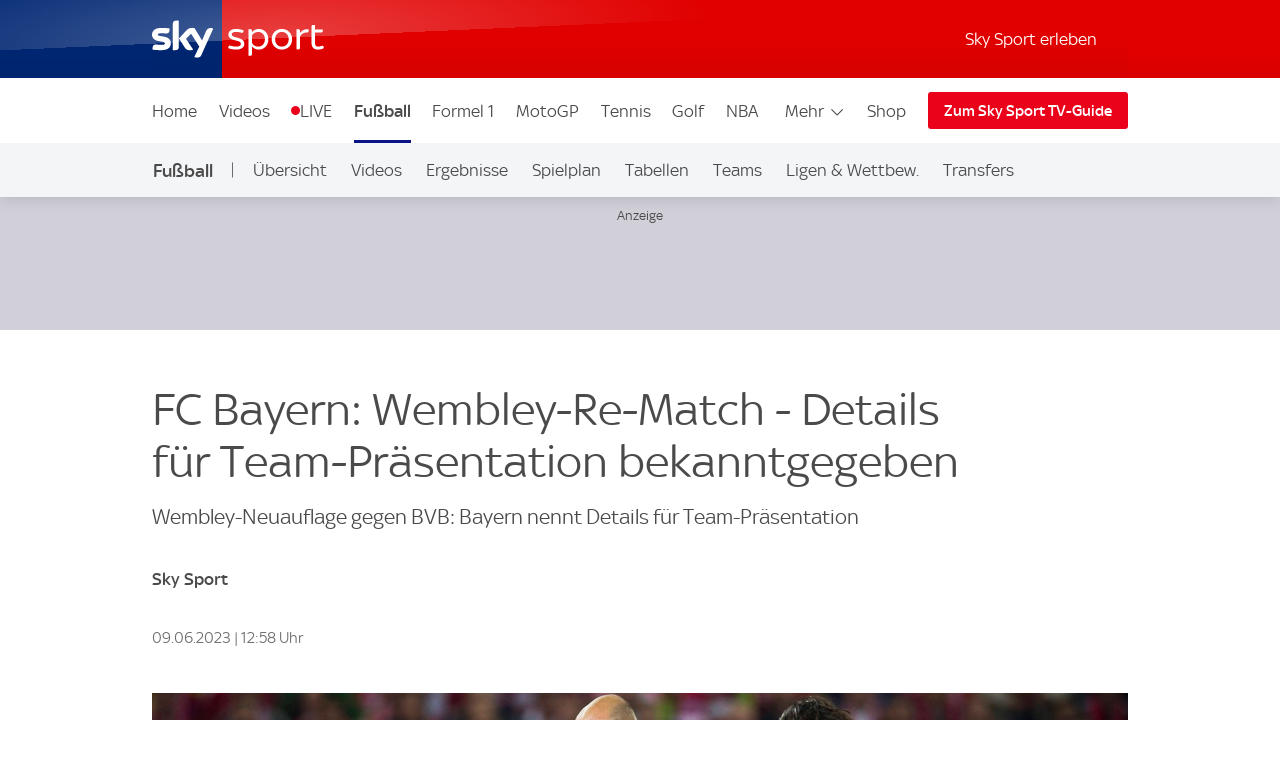

--- FILE ---
content_type: application/javascript
request_url: https://sport.sky.de/9J1I7adv-T4l2VKRpTI3HMOb/Gf7VLcX3c9uNzL/OE1GanRlDQE/Yyxxe2Rl/EH0B
body_size: 177822
content:
(function(){if(typeof Array.prototype.entries!=='function'){Object.defineProperty(Array.prototype,'entries',{value:function(){var index=0;const array=this;return {next:function(){if(index<array.length){return {value:[index,array[index++]],done:false};}else{return {done:true};}},[Symbol.iterator]:function(){return this;}};},writable:true,configurable:true});}}());(function(){J6();bsV();DGV();var vM=function(xW,Vg){return xW===Vg;};var nc=function(jb){return ~jb;};var dU=function(pk,QM){return pk%QM;};var EM=function(US){var Yk='';for(var AW=0;AW<US["length"];AW++){Yk+=US[AW]["toString"](16)["length"]===2?US[AW]["toString"](16):"0"["concat"](US[AW]["toString"](16));}return Yk;};var jM=function(HQ,RF){return HQ+RF;};var xb=function(cQ){if(cQ===undefined||cQ==null){return 0;}var cW=cQ["replace"](/[\w\s]/gi,'');return cW["length"];};var NF=function(Cb,rg){return Cb|rg;};var Hg=function(qM,SC){return qM!==SC;};var Jn=function(Xb,zc){return Xb in zc;};var DM=function(W5,r5){return W5^r5;};var Uk=function(tT){var wT=0;for(var MM=0;MM<tT["length"];MM++){wT=wT+tT["charCodeAt"](MM);}return wT;};var mU=function(QG,CW){return QG>>CW;};var fg=function ZC(wP,fF){var nC=ZC;var Ln=fb(new Number(I7),Wb);var MG=Ln;Ln.set(wP);while(MG+wP!=Y6){switch(MG+wP){case O0:{wP-=MA;if(Hg(vk,undefined)&&Hg(vk,null)&&YW(vk[HK()[vS(hs)](kS,Fb,EF)],gT[Ng])){try{var HG=kM.length;var xU=sD(sD(n9));var rT=Jp[ck()[bQ(Ac)](tC,IF,IF,KC,KS)](vk)[ck()[bQ(TF)].apply(null,[sD(sD({})),Y5,Ds,wC,Bg])](Hg(typeof HK()[vS(zS)],jM([],[][[]]))?HK()[vS(Qb)](sD(hs),IU,Q5):HK()[vS(jn)](sD(sD(hs)),vK,DW));if(YW(rT[HK()[vS(hs)](PF,Fb,EF)],O[pS()[jG(kb)].call(null,sD(sD(rk)),zb,VK,YD)]())){bg=Jp[EU()[D5(Ks)].apply(null,[fM,rQ])](rT[Ds],zb);}}catch(Ic){kM.splice(Gc(HG,hs),Infinity,zU);}}}break;case Rp:{var pg=Pg(Jp[HK()[vS(DW)](Pn,Nc,Ps)][HK()[vS(UF)](Zk,zb,GS)][JS()[ES(PF)](G5,DW,hG,Ng,cc,dk)][pS()[jG(Mg)].apply(null,[YS,sD(sD([])),bC,z5])](HK()[vS(zK)](Ng,dC,sK)),null)?EU()[D5(mn)](bT,Mc):EU()[D5(hs)](BG,Us);var kn=Pg(Jp[HK()[vS(DW)](tC,Nc,Ps)][HK()[vS(UF)](LT,zb,GS)][JS()[ES(PF)](G5,DW,sD(sD(rk)),rs,kS,dk)][pS()[jG(Mg)](Xk,sD(sD({})),bC,z5)](pS()[jG(ks)](bs,mn,Kn,wn)),null)?EU()[D5(mn)](bT,Mc):EU()[D5(hs)](BG,Us);wP+=EE;var Bc=[Tk,qS,BD,XU,CS,pg,kn];var zT=Bc[HK()[vS(AT)](QC,Yc,rF)](HK()[vS(CQ)](sD({}),Wn,wW));}break;case tY:{var xG;wP+=zX;return kM.pop(),xG=zT,xG;}break;case ll:{wP-=F3;kM.push(UT);var Tk=Jp[HK()[vS(DW)](Xs,Nc,Ps)][Hg(typeof pS()[jG(tQ)],'undefined')?pS()[jG(sM)].call(null,qG,rs,nW,QT):pS()[jG(Ds)](IF,Xc,Yn,tD)]||Jp[HK()[vS(UF)](sD([]),zb,GS)][Hg(typeof pS()[jG(hS)],jM('',[][[]]))?pS()[jG(sM)](gJ,Y5,nW,QT):pS()[jG(Ds)](hG,KT,Ak,Kg)]?EU()[D5(mn)](bT,Mc):EU()[D5(hs)](BG,Us);var qS=Pg(Jp[HK()[vS(DW)](Iq,Nc,Ps)][HK()[vS(UF)](Lz,zb,GS)][JS()[ES(PF)](G5,DW,sD(sD({})),Ac,LT,dk)][pS()[jG(Mg)](sD(sD(rk)),w1,bC,z5)](vM(typeof EU()[D5(TI)],'undefined')?EU()[D5(Lv)](Qw,Tt):EU()[D5(Qb)].call(null,Uv,pz)),null)?EU()[D5(mn)](bT,Mc):Hg(typeof EU()[D5(Fz)],jM([],[][[]]))?EU()[D5(hs)](BG,Us):EU()[D5(Lv)].call(null,VK,U1);var BD=Pg(typeof Jp[pS()[jG(KT)](Lv,J4,hs,jp)][EU()[D5(Qb)].apply(null,[Uv,pz])],HK()[vS(E4)].call(null,sD(sD([])),RL,t8))&&Jp[pS()[jG(KT)](U8,sD({}),hs,jp)][Hg(typeof EU()[D5(kb)],jM([],[][[]]))?EU()[D5(Qb)](Uv,pz):EU()[D5(Lv)].apply(null,[Ac,Ux])]?EU()[D5(mn)].apply(null,[bT,Mc]):EU()[D5(hs)](BG,Us);var XU=Pg(typeof Jp[HK()[vS(DW)].call(null,CQ,Nc,Ps)][EU()[D5(Qb)].apply(null,[Uv,pz])],HK()[vS(E4)].apply(null,[hG,RL,t8]))?EU()[D5(mn)](bT,Mc):EU()[D5(hs)](BG,Us);var CS=Hg(typeof Jp[HK()[vS(DW)].call(null,YS,Nc,Ps)][pS()[jG(fL)](jv,sD({}),Ac,mW)],Hg(typeof HK()[vS(dk)],jM([],[][[]]))?HK()[vS(E4)].apply(null,[Qx,RL,t8]):HK()[vS(jn)](sD(rk),Qh,TF))||Hg(typeof Jp[HK()[vS(UF)].apply(null,[X8,zb,GS])][vM(typeof pS()[jG(FJ)],jM('',[][[]]))?pS()[jG(Ds)].call(null,U8,Zk,zN,Ch):pS()[jG(fL)].call(null,rO,sD(rk),Ac,mW)],Hg(typeof HK()[vS(tH)],jM([],[][[]]))?HK()[vS(E4)](rs,RL,t8):HK()[vS(jn)](Hv,Nh,b4))?EU()[D5(mn)].apply(null,[bT,Mc]):EU()[D5(hs)](BG,Us);}break;case f6:{var I8=fF[n9];var V4=fF[LE];var nZ=fF[OV];kM.push(lR);Jp[pS()[jG(DW)](RI,fv,Ot,Nh)][HK()[vS(X8)].call(null,zI,TO,Xt)](I8,V4,bx(C6,[JS()[ES(rk)].call(null,c4,Ds,vH,RI,Oq,T8),nZ,ck()[bQ(hs)].apply(null,[f1,ND,zb,gN,KT]),sD(gT[Ng]),HK()[vS(m1)].call(null,nh,nt,BU),sD(rk),EU()[D5(Wt)].apply(null,[jk,GO]),sD(rk)]));var Nw;return kM.pop(),Nw=I8[V4],Nw;}break;case Hd:{var mO;wP+=np;return kM.pop(),mO=bg,mO;}break;case KB:{wP+=zp;return String(...fF);}break;case GP:{wP+=h9;return parseInt(...fF);}break;case g6:{var zq=fF[n9];wP-=b3;kM.push(dx);var F1=zq[vM(typeof tJ()[LJ(Th)],jM(pS()[jG(mn)](pR,Bt,vH,ql),[][[]]))?tJ()[LJ(zb)](nt,hh,Ng,R8,QH):tJ()[LJ(jn)](nx,B4,hG,PR,zb)]||{};F1[tJ()[LJ(Ds)].call(null,YS,Ax,Fz,h8,TF)]=pS()[jG(YS)](DW,nx,Y5,Rn),delete F1[EU()[D5(55)].apply(null,[938,147])],zq[tJ()[LJ(jn)](sD(sD([])),B4,RD,PR,zb)]=F1;kM.pop();}break;case M9:{var vk=fF[n9];wP+=Yl;var bg;kM.push(zU);}break;case v9:{var EI=fF[n9];wP-=XB;kM.push(nN);var dR=bx(C6,[Hg(typeof EU()[D5(d4)],'undefined')?EU()[D5(ZO)](NS,kZ):EU()[D5(Lv)](Bt,vt),EI[rk]]);Jn(hs,EI)&&(dR[HK()[vS(Zh)](Fz,pL,R5)]=EI[hs]),Jn(Ng,EI)&&(dR[HK()[vS(ZO)](sD(rk),Yx,RG)]=EI[gT[vH]],dR[HK()[vS(l8)].call(null,zb,bC,Zn)]=EI[Lv]),this[EU()[D5(l8)].apply(null,[XG,w1])][vM(typeof pS()[jG(Oq)],'undefined')?pS()[jG(Ds)](m1,Us,Z1,fZ):pS()[jG(Ks)](UF,sD(sD(hs)),vI,LG)](dR);kM.pop();}break;case H6:{wP+=dA;kM.push(nW);var Ex;return Ex=[Jp[pS()[jG(KT)](ZI,Xk,hs,cb)][HK()[vS(D8)](U8,AH,j4)]?Jp[pS()[jG(KT)].apply(null,[C4,Xs,hs,cb])][HK()[vS(D8)].apply(null,[IF,AH,j4])]:vM(typeof HK()[vS(A1)],jM('',[][[]]))?HK()[vS(jn)](nt,WH,fD):HK()[vS(Wz)].call(null,zI,D4,x4),Jp[vM(typeof pS()[jG(hJ)],jM('',[][[]]))?pS()[jG(Ds)](sD(sD(rk)),sD({}),IN,YO):pS()[jG(KT)].apply(null,[YL,sD(rk),hs,cb])][Hg(typeof EU()[D5(dL)],jM([],[][[]]))?EU()[D5(Cw)](jq,Qb):EU()[D5(Lv)].call(null,Ih,hN)]?Jp[pS()[jG(KT)].apply(null,[RD,Qx,hs,cb])][EU()[D5(Cw)].call(null,jq,Qb)]:HK()[vS(Wz)](Us,D4,x4),Jp[pS()[jG(KT)](AT,AR,hs,cb)][Hg(typeof pS()[jG(xD)],jM([],[][[]]))?pS()[jG(Mt)].call(null,jn,Qx,mJ,Vz):pS()[jG(Ds)](nt,sD(sD({})),zS,dO)]?Jp[pS()[jG(KT)].call(null,rs,Hv,hs,cb)][pS()[jG(Mt)](YS,Iq,mJ,Vz)]:Hg(typeof HK()[vS(gv)],jM([],[][[]]))?HK()[vS(Wz)](KT,D4,x4):HK()[vS(jn)].call(null,ZO,LN,Pw),Pg(typeof Jp[pS()[jG(KT)].call(null,rO,ZO,hs,cb)][EU()[D5(Qx)](AJ,c1)],HK()[vS(E4)].apply(null,[OR,RL,j8]))?Jp[vM(typeof pS()[jG(lI)],'undefined')?pS()[jG(Ds)].apply(null,[Yc,sD(sD(rk)),Tv,Wv]):pS()[jG(KT)](PF,sD(rk),hs,cb)][EU()[D5(Qx)].apply(null,[AJ,c1])][HK()[vS(hs)].apply(null,[zI,Fb,UL])]:fN(hs)],kM.pop(),Ex;}break;}}};var A4=function xt(jL,xq){var AO=xt;while(jL!=zp){switch(jL){case zj:{return UR;}break;case N:{for(var GH=rk;O1(GH,mh.length);++GH){EU()[mh[GH]]=sD(Gc(GH,Lv))?function(){return bx.apply(this,[G0,arguments]);}:function(){var Hh=mh[GH];return function(bw,Jz){var nI=OO.call(null,bw,Jz);EU()[Hh]=function(){return nI;};return nI;};}();}jL=zp;}break;case l3:{var wJ=zZ[l4];jL-=Xl;for(var nL=rk;O1(nL,wJ.length);nL++){var pI=nJ(wJ,nL);var Sv=nJ(OO.FP,Qz++);Iz+=px(Rl,[NF(YR(nc(pI),Sv),YR(nc(Sv),pI))]);}}break;case zX:{if(vM(typeof EN,kt[Lv])){EN=gq;}var vR=jM([],[]);jL+=FX;NO=Gc(Gq,kM[Gc(kM.length,hs)]);}break;case X9:{jL=zp;return Iz;}break;case KE:{for(var Gh=rk;O1(Gh,LL.length);Gh++){var Zv=nJ(LL,Gh);var kN=nJ(cq.Qp,CL++);l1+=px(Rl,[YR(nc(YR(Zv,kN)),NF(Zv,kN))]);}jL=YX;}break;case YX:{jL+=Ed;return l1;}break;case cA:{jL+=A0;for(var dN=rk;O1(dN,ZD[HK()[vS(hs)](DL,Fb,Cq)]);dN=jM(dN,hs)){(function(){var p1=ZD[dN];kM.push(BR);var dw=O1(dN,Xw);var xR=dw?HK()[vS(Ng)].apply(null,[qJ,vI,Dv]):EU()[D5(nh)](kl,Sw);var hR=dw?Jp[HK()[vS(mn)].call(null,DL,Tt,rB)]:Jp[HK()[vS(TF)].call(null,f1,MI,cX)];var HR=jM(xR,p1);O[HR]=function(){var Mq=hR(pN(p1));O[HR]=function(){return Mq;};return Mq;};kM.pop();}());}}break;case v9:{jL=zp;kM.pop();}break;case ZV:{jL+=qP;while(YW(Tw,rk)){if(Hg(bZ[cz[Ng]],Jp[cz[hs]])&&LH(bZ,mL[cz[rk]])){if(Kq(mL,Pz)){UR+=px(Rl,[Y8]);}return UR;}if(vM(bZ[cz[Ng]],Jp[cz[hs]])){var rv=UZ[mL[bZ[rk]][rk]];var HZ=xt(Yl,[sD({}),rv,Tw,jM(Y8,kM[Gc(kM.length,hs)]),bZ[hs]]);UR+=HZ;bZ=bZ[rk];Tw-=bx(I7,[HZ]);}else if(vM(mL[bZ][cz[Ng]],Jp[cz[hs]])){var rv=UZ[mL[bZ][rk]];var HZ=xt.apply(null,[Yl,[Ah,rv,Tw,jM(Y8,kM[Gc(kM.length,hs)]),rk]]);UR+=HZ;Tw-=bx(I7,[HZ]);}else{UR+=px(Rl,[Y8]);Y8+=mL[bZ];--Tw;};++bZ;}}break;case VY:{jL+=R9;while(YW(Gz,rk)){if(Hg(Ov[kt[Ng]],Jp[kt[hs]])&&LH(Ov,EN[kt[rk]])){if(Kq(EN,gq)){vR+=px(Rl,[NO]);}return vR;}if(vM(Ov[kt[Ng]],Jp[kt[hs]])){var fR=YJ[EN[Ov[rk]][rk]];var zH=xt.apply(null,[DP,[sD(sD(rk)),fR,Ov[hs],Gz,jM(NO,kM[Gc(kM.length,hs)])]]);vR+=zH;Ov=Ov[rk];Gz-=bx(hY,[zH]);}else if(vM(EN[Ov][kt[Ng]],Jp[kt[hs]])){var fR=YJ[EN[Ov][rk]];var zH=xt(DP,[sD(sD(hs)),fR,rk,Gz,jM(NO,kM[Gc(kM.length,hs)])]);vR+=zH;Gz-=bx(hY,[zH]);}else{vR+=px(Rl,[NO]);NO+=EN[Ov];--Gz;};++Ov;}}break;case F3:{var ZD=xq[n9];jL=cA;var Xw=xq[LE];var pN=TL(Lr,[]);kM.push(Mv);}break;case fY:{jL=l3;var ZZ=xq[n9];var l4=xq[LE];var Iz=jM([],[]);var Qz=dU(Gc(ZZ,kM[Gc(kM.length,hs)]),ZI);}break;case K6:{return vR;}break;case B7:{var UR=jM([],[]);Y8=Gc(bL,kM[Gc(kM.length,hs)]);jL=ZV;}break;case Rj:{var Vq=xq[n9];OO=function(qL,sH){return xt.apply(this,[fY,arguments]);};return Et(Vq);}break;case Yl:{var rq=xq[n9];var mL=xq[LE];var Tw=xq[OV];var bL=xq[hY];jL=B7;var bZ=xq[Xj];if(vM(typeof mL,cz[Lv])){mL=Pz;}}break;case jV:{return kM.pop(),ON=lx,ON;}break;case DP:{var EO=xq[n9];var EN=xq[LE];var Ov=xq[OV];var Gz=xq[hY];jL=zX;var Gq=xq[Xj];}break;case bp:{jL=KE;var cL=xq[n9];var mR=xq[LE];var Sq=xq[OV];var l1=jM([],[]);var CL=dU(Gc(Sq,kM[Gc(kM.length,hs)]),rs);var LL=RO[mR];}break;case AX:{var Iv=xq[n9];cq=function(Rh,QJ,SJ){return xt.apply(this,[bp,arguments]);};return Ew(Iv);}break;case LE:{var VN=xq[n9];var H4=xq[LE];kM.push(mI);var lx=[];jL+=IY;var cZ=TL(Lr,[]);var Pt=H4?Jp[HK()[vS(TF)](Lv,MI,rJ)]:Jp[HK()[vS(mn)](ZO,Tt,VP)];for(var YI=rk;O1(YI,VN[HK()[vS(hs)](sD({}),Fb,VL)]);YI=jM(YI,hs)){lx[pS()[jG(Ks)](Lz,ND,vI,DI)](Pt(cZ(VN[YI])));}var ON;}break;case M6:{jL=N;var mh=xq[n9];Et(mh[rk]);}break;}}};var jO=function(){return ["\x61\x70\x70\x6c\x79","\x66\x72\x6f\x6d\x43\x68\x61\x72\x43\x6f\x64\x65","\x53\x74\x72\x69\x6e\x67","\x63\x68\x61\x72\x43\x6f\x64\x65\x41\x74"];};var ID=function(It,LD){return It<=LD;};var mz=function(zh){if(zh===undefined||zh==null){return 0;}var c8=zh["toLowerCase"]()["replace"](/[^a-z]+/gi,'');return c8["length"];};var sh=function(){wO=["\x6c\x65\x6e\x67\x74\x68","\x41\x72\x72\x61\x79","\x63\x6f\x6e\x73\x74\x72\x75\x63\x74\x6f\x72","\x6e\x75\x6d\x62\x65\x72"];};var EZ=function(m4){var PJ=m4%4;if(PJ===2)PJ=3;var RH=42+PJ;var W4;if(RH===42){W4=function Xx(XI,bO){return XI*bO;};}else if(RH===43){W4=function B8(Pq,TH){return Pq+TH;};}else{W4=function fh(pt,RN){return pt-RN;};}return W4;};var pw=function(){dI=[];};var K1=function(){kt=["\x6c\x65\x6e\x67\x74\x68","\x41\x72\x72\x61\x79","\x63\x6f\x6e\x73\x74\x72\x75\x63\x74\x6f\x72","\x6e\x75\x6d\x62\x65\x72"];};var TL=function fO(rx,WI){var n4=fO;do{switch(rx){case TA:{rx=sX;return [[Ks,fN(zb),hs,V8,fN(V8),V8],[],[],[DW,fN(Ks),C4,TF],[Ac,fN(jn),mn,fN(hs)],[],[fN(Ks),V8,fN(Ac)],[Ng,fN(fv),Fz]];}break;case pp:{for(var Jh=rk;O1(Jh,rz[Lw[rk]]);++Jh){JS()[rz[Jh]]=sD(Gc(Jh,Ng))?function(){AN=[];fO.call(this,bp,[rz]);return '';}:function(){var k1=rz[Jh];var MJ=JS()[k1];return function(vL,hI,Jw,Ph,Bx,S8){if(vM(arguments.length,rk)){return MJ;}var KN=px(GA,[vL,hI,w1,mn,C4,S8]);JS()[k1]=function(){return KN;};return KN;};}();}rx+=cY;}break;case vE:{rx-=XA;while(YW(CZ,rk)){if(Hg(TZ[zv[Ng]],Jp[zv[hs]])&&LH(TZ,zL[zv[rk]])){if(Kq(zL,C8)){kq+=px(Rl,[rw]);}return kq;}if(vM(TZ[zv[Ng]],Jp[zv[hs]])){var U4=qI[zL[TZ[rk]][rk]];var BZ=fO.apply(null,[mX,[LT,TZ[hs],U4,jM(rw,kM[Gc(kM.length,hs)]),CZ]]);kq+=BZ;TZ=TZ[rk];CZ-=bx(qr,[BZ]);}else if(vM(zL[TZ][zv[Ng]],Jp[zv[hs]])){var U4=qI[zL[TZ][rk]];var BZ=fO.call(null,mX,[Wt,rk,U4,jM(rw,kM[Gc(kM.length,hs)]),CZ]);kq+=BZ;CZ-=bx(qr,[BZ]);}else{kq+=px(Rl,[rw]);rw+=zL[TZ];--CZ;};++TZ;}}break;case Rp:{while(YW(kw,rk)){if(Hg(WN[wO[Ng]],Jp[wO[hs]])&&LH(WN,tq[wO[rk]])){if(Kq(tq,Bw)){Dq+=px(Rl,[CR]);}return Dq;}if(vM(WN[wO[Ng]],Jp[wO[hs]])){var OJ=PH[tq[WN[rk]][rk]];var rL=fO(RV,[WN[hs],OJ,kw,jM(CR,kM[Gc(kM.length,hs)])]);Dq+=rL;WN=WN[rk];kw-=bx(GE,[rL]);}else if(vM(tq[WN][wO[Ng]],Jp[wO[hs]])){var OJ=PH[tq[WN][rk]];var rL=fO.call(null,RV,[rk,OJ,kw,jM(CR,kM[Gc(kM.length,hs)])]);Dq+=rL;kw-=bx(GE,[rL]);}else{Dq+=px(Rl,[CR]);CR+=tq[WN];--kw;};++WN;}rx=WP;}break;case N3:{while(LH(Xq,rk)){var st=dU(Gc(jM(Xq,sq),kM[Gc(kM.length,hs)]),FZ.length);var M1=nJ(wI,Xq);var mx=nJ(FZ,st);J1+=px(Rl,[YR(NF(nc(M1),nc(mx)),NF(M1,mx))]);Xq--;}rx+=mB;}break;case gX:{return jZ(A3,[J1]);}break;case QB:{var wI=wq[qD];var Xq=Gc(wI.length,hs);rx-=LP;}break;case cP:{for(var d8=rk;O1(d8,ZN[wO[rk]]);++d8){zJ()[ZN[d8]]=sD(Gc(d8,mn))?function(){Bw=[];fO.call(this,wA,[ZN]);return '';}:function(){var th=ZN[d8];var Kt=zJ()[th];return function(hw,nv,H1,II){if(vM(arguments.length,rk)){return Kt;}var hz=fO(RV,[hw,T8,H1,II]);zJ()[th]=function(){return hz;};return hz;};}();}rx=sX;}break;case D9:{rx=Rp;CR=Gc(k8,kM[Gc(kM.length,hs)]);}break;case JB:{rx=QB;var wR=WI[n9];var CH=WI[LE];var qD=WI[OV];var sq=WI[hY];var FZ=wq[WR];var J1=jM([],[]);}break;case WP:{rx=sX;return Dq;}break;case t6:{rx+=vP;return kq;}break;case vX:{rx+=Sj;var kq=jM([],[]);rw=Gc(T4,kM[Gc(kM.length,hs)]);}break;case bp:{rx=pp;var rz=WI[n9];}break;case nl:{rx-=Or;for(var HL=rk;O1(HL,rI[kt[rk]]);++HL){Yt()[rI[HL]]=sD(Gc(HL,V8))?function(){gq=[];fO.call(this,SV,[rI]);return '';}:function(){var kJ=rI[HL];var x1=Yt()[kJ];return function(JJ,tt,bJ,BO,j1){if(vM(arguments.length,rk)){return x1;}var Yh=A4.call(null,DP,[CQ,Lz,bJ,BO,j1]);Yt()[kJ]=function(){return Yh;};return Yh;};}();}}break;case RV:{var WN=WI[n9];var tq=WI[LE];var kw=WI[OV];var k8=WI[hY];if(vM(typeof tq,wO[Lv])){tq=Bw;}var Dq=jM([],[]);rx+=T0;}break;case z6:{if(O1(qh,GI.length)){do{HK()[GI[qh]]=sD(Gc(qh,jn))?function(){return bx.apply(this,[kd,arguments]);}:function(){var Ut=GI[qh];return function(BJ,b1,BH){var ww=cq(zb,b1,BH);HK()[Ut]=function(){return ww;};return ww;};}();++qh;}while(O1(qh,GI.length));}rx+=w;}break;case pB:{rx-=VA;while(O1(JI,Ft[Xh[rk]])){FN()[Ft[JI]]=sD(Gc(JI,Lv))?function(){gh=[];fO.call(this,Yp,[Ft]);return '';}:function(){var JZ=Ft[JI];var GN=FN()[JZ];return function(G4,Dh,HI,hH,LO,qZ){if(vM(arguments.length,rk)){return GN;}var b8=px.apply(null,[Yl,[V1,f1,HI,hH,kS,qZ]]);FN()[JZ]=function(){return b8;};return b8;};}();++JI;}}break;case b7:{rx-=pE;var UJ;return kM.pop(),UJ=Ev,UJ;}break;case mX:{var H8=WI[n9];rx=vX;var TZ=WI[LE];var zL=WI[OV];var T4=WI[hY];var CZ=WI[Xj];if(vM(typeof zL,zv[Lv])){zL=C8;}}break;case q7:{rx+=b6;gq=[rs,fN(Ng),Lv,fN(hs),TF,fN(UF),fN(hs),Ng,mn,fN(Ng),fN(UF),nh,Ng,C4,fN(Ac),fN(Ac),V8,fN(DW),mn,fN(Ng),m1,fN(nt),zb,Ks,fN(Lv),jv,fN(Hv),Lv,Ks,fN(V8),X8,fN(X8),rk,zb,fN(C4),UF,fN(TF),fN(C4),Bt,fN(Ds),fN(Ac),DW,Th,Ds,hs,fN(X8),jn,rk,fN(Y1),Xs,fN(Ks),fN(Ng),rk,fN(Ng),V8,fN(nh),Th,fN(Ks),fN(jn),fN(gJ),[Lv],Lv,X8,ZI,fN(V8),fN(Ng),fN(mn),X8,fN(Ds),Lv,fN(V8),C4,Lv,fN(UF),Lv,fN(Ac),rO,[rk],fN(rO),[rk],[Lv],fN(C4),fN(TF),V8,hs,fN(X8),Ng,nh,fN(Pn),Us,Ks,fN(Ds),xv,fN(qJ),Ks,fN(Ng),DW,fN(gJ),Ac,C4,fN(C4),nh,fN(nh),DW,fN(Ng),C4,fN(fv),nt,fN(TF),Lv,hs,V8,fN(kS),vO,Lv,fN(fv),QC,fN(hs),fN(Ds),hs,fN(hs),TF,hs,fN(Ac),Ac,fN(Ds),rs,fN(TF),Lv,V8,Ng,rk,Ng,C4,fN(C4),V8,fN(Lv),[Ng],fN(DW),V8,DW,fN(Ks),rk,fN(Bt),DW,V8,hs,fN(zb),mn,fN(hs),fN(f1),nt,zb,hs,C4,mn,[Ng],fN(Ng),fN(Ks),fN(mn),fN(f1),DW,fN(C4),Th,fN(nh),mn,fN(Lv),fN(Ng),hs,rs,hs,Ac,fN(tC),Us,DW,fN(X8),C4,fN(m1),DW,X8,fN(jn),mn,fN(IF),fN(Lv),Ks,fN(Ng),jn,fN(gJ),Ac,nh,Lv,fN(hs),Lv,fN(Ac),Ac,C4,fN(tC),AT,fN(Ds),Lv,fN(Ac),mn,fN(Ng),fN(jn),hs,Lv,C4,C4];}break;case H6:{rx=sX;return [[DW,fN(Ks),C4,TF],[],[fN(Ng),fN(nh),DW],[Hv,rk,fN(Lv)]];}break;case wA:{var ZN=WI[n9];rx+=NA;}break;case bE:{rx=sX;while(O1(tZ,sZ[cz[rk]])){ck()[sZ[tZ]]=sD(Gc(tZ,nh))?function(){Pz=[];fO.call(this,A3,[sZ]);return '';}:function(){var R4=sZ[tZ];var Bv=ck()[R4];return function(VJ,lw,Rw,CJ,Jv){if(vM(arguments.length,rk)){return Bv;}var hZ=A4.call(null,Yl,[sD(sD(hs)),L4,Rw,CJ,Jv]);ck()[R4]=function(){return hZ;};return hZ;};}();++tZ;}}break;case pj:{var T1=WI[n9];var vq=WI[LE];kM.push(Pn);rx=b7;var Ev=pS()[jG(mn)](UF,Ds,vH,Mz);for(var jw=rk;O1(jw,T1[HK()[vS(hs)].call(null,jv,Fb,Mc)]);jw=jM(jw,hs)){var rR=T1[Hg(typeof pS()[jG(rk)],'undefined')?pS()[jG(C4)](sD(sD(hs)),m1,L4,mv):pS()[jG(Ds)].call(null,Ac,gJ,tQ,nN)](jw);var YZ=vq[rR];Ev+=YZ;}}break;case Lr:{kM.push(Ux);var GR={'\x36':EU()[D5(rk)](xV,Wz),'\x41':HK()[vS(rk)].apply(null,[Hv,Xc,XR]),'\x42':pS()[jG(rk)].call(null,AT,xz,G8,H9),'\x43':EU()[D5(hs)](Yq,Us),'\x53':vM(typeof EU()[D5(rk)],jM([],[][[]]))?EU()[D5(Lv)].call(null,VZ,tv):EU()[D5(Ng)].apply(null,[Al,Vv]),'\x54':pS()[jG(hs)].apply(null,[RD,Qx,Hv,KJ]),'\x5f':EU()[D5(TF)](KO,Fz),'\x6c':vM(typeof pS()[jG(Lv)],jM([],[][[]]))?pS()[jG(Ds)].call(null,sD(sD(rk)),kS,BN,gI):pS()[jG(Ng)](sD(rk),pR,PZ,r8),'\x72':EU()[D5(mn)](rJ,Mc),'\x73':vM(typeof pS()[jG(rk)],jM('',[][[]]))?pS()[jG(Ds)].apply(null,[Th,kS,QN,UL]):pS()[jG(TF)](ZI,T8,vZ,WH),'\x7a':EU()[D5(C4)](Cp,L4)};var vN;return vN=function(GZ){return fO(pj,[GZ,GR]);},kM.pop(),vN;}break;case A3:{var sZ=WI[n9];rx=bE;var tZ=rk;}break;case Yp:{var Ft=WI[n9];var JI=rk;rx+=Jl;}break;case SV:{var rI=WI[n9];rx+=MY;}break;case dl:{rx=z6;var GI=WI[n9];Ew(GI[rk]);var qh=rk;}break;}}while(rx!=sX);};var Z4=function(){return TL.apply(this,[JB,arguments]);};var UN=function(){wq=["B#F\x00\x00\t1","&<0_02"," F!","(&4;W  \x400Z\x3f\'","=:\"M!(",",\tG)","Q>4-SV!!I1\r\tp;K#p/","0Z05","\t*","&) V%D!Gp\x3f[d.3[dGdp09]+9%\n*I-p6\x3f_6<5Wd]040wQ\"})WV)%A*P]\"49Y!s","\"-","X7","\t%O1\x005&","68a 84U)!L!\"\n>P\"2","!6L#8","%[ ($","0/[\'((\\",".5%\x40%9#","6;[%31u\n&D$0","0[07[\x00\x00\\%","2&^ED/A-< 0W*}\'(V\nd)M*\"0%","6K02(^","%E%","\\+$582P0",";0.Z+*","e+\b<0","#\\\f\"!5[%)%(_0E4","","%\'R!\r8w+\t",">#6M","\bW*+*W","M*\b4","0%","0[0$^\b!Z=","","70","4-$b\\1;54#K68","5\'Y!3","\n[(8(G:\r\x3fm33:%Z!/","F!",">%\"J$$","3W!4J.$\x00r","S+\'9(V\x00*","\x006\rA\'*\x3f\'<[6",":!>\b","B","7:a7\'","&f\fs","]4","Y!)3 F\x006","!\t\x3f%W)4(DE)[0A5!\"L*}aB\f)\\-p#6R18_","]+3(\\\x00","Q\b4Z! 91","\r1;","(F\b",";\\+2\t\"<9Y<","Q\t(L5;>K)","12X%(5d\t1",",]!X","$","K+90P%\x3f$V","0[F!51;3R!/_}Q\b4\\!Cp6Md<1^8"," \'8]!.\x00G\n4[03#","{4","B\f*M6\r","Md\b\t5\'6J+/Q%]dG0A\r\":!W 8Q Q","\"\b56J,","54","1\x00;%9;h!/(]",",Z","#\b","\"!#","\v)]7\x3f#2",".\b,P\t","T",",F#","\f-g|","VW","A","!|-\f\x3f #","=/"," A\x00","\b\\%\t","\"M%:","6T0","#\t92S!32p1%f%\f","$0/J%/ "," P","P","\'>o",">:%S%1","G","\'D(11;#Q)","53V6k+%\'%[*>\b","4[-1","7!D\r)0%82[\vd+D1>","N6","$^%M\b<1","4>!2L 2/","4Q*3\"F","C","3","\'%_=","W-I0",",S\"\r6\\0\r4;","<[=%W","%\r<9Q6\v3A\n*","Q\f!\\\f7=#","\"Q\t!\tI0\b>","w*)","&$J7"," $<![+W","83]","F","QL+0\r\x3f4$P\"<FwB7E\'\x07%L%$","\x07k","\'I6\"40","&\fm","mYmdzCe$XG","M0\t4",">X62\x07","\tI*=",".\'J-\rM6>&4;K%)","\"%\x3f_*),S","Z-.-S",">#X0","8\"]\x00","[\";\"F!/Q4","5#;"," < \b%6\x3f43","4V!>\bB6-F%\r","M\'09","U","U!$","V\b!\x40+","4W0$","2f4)",">|","x\v2)","7i4<%!8N+.a","ltpl<K=+6r.%XSO2\"(D\x00\f=U.h7X",".PEZ+$","5]3!","(9;","$P","%\v","iVd F%&0w]+9\v",")\x00:\"],\r(\\","A7/","2!m<WIp2P!/-&\t1A*A>\x3f;#_-33",")\x00\t3=2M","\"00W+3","I3e","3:9X-/_\f(:L #&","","(\\\t1M7","{S+A(\r","\n)%%[7.","#!%W4\r.J#6E\x3f\'$","1W\t-G","-)\" $J!9","3/W","6\\1","22J)3[0","#04L!)","\x071D 1#!_0<","\b","v1M*",".G\r)^!","#8lS\f ","\x3f7",".6","S+3)","!L!\"g","\"","8 \bL6","\v9&>\\(8","\r0X~","$J685s6[7","\x40+^!2 !>Q*.","%W%!","2J","\n2M\t24^","-\bo!\"4#Q6/Q\f+","#//F","5["," 0%X+/ \\\x00","<\x07 &\t1-]bu1Q6}\x3fs&,d9Z+5\'$","5A","l#0\x00z</a 1\x3fY83]7(#:i1<)x\'(\n7$HIT2f4G4k.\x3f4!Qc%0j #b;O 3y7<&s0w9[%9/\"\x07M0K7$\nJv\r\b1\"\t\f0$\b\x07%.3\x00s3:z5O< 6I\x00j0s4$ 7 <\x00q$0Ji8<G$8s7/.5 \b7a*0\x00_;V\ti\r:i3v-,V$\bj 8e!Q \x00s7,ti+7:0\x00s#Q=|\r <;9J\fU7&%Kou 97|^\x00s5t<-0\x07\x3f7 753:i/\r$2y&\'4hE7+_\fY<$h2v\x00s7$.yN<5x%k0E7$/q\t<\feV,>D,\"9L<{\"\x3f)7$\x075(6\"))35c7\'k:i\x07;\nU0\x00v#\x3f 7\"gm\x07.s74:i\t4u$\x00`$8I\r8;(+5c7:b50Y%KG$\x002i\t!})\x00q,#-Ji\x00(<`;*e:0)O >\t:N.0\x00^#V0*k),\f=l0\nk$1d-(%=w24\x07e# >>\x00(8s7//5Z \r:/5c2]:b0\v#\x00e0\x00x +s.i\t<6\fp.\x075-^,\b I\r\f1g/J\noH6Q./>6pSac[G\fD$f7,m\r]7J:oR/)4\x00\v*vs7\x07+^\b<}\t8s73>o(\v\'\x07&30\x00T$L4#3D\r3x<Z54dpt)\v -\n\ti\b<yn#8S!P*P_ <6\"*5(4U2]:r5%5S\"j0s4V\nKk <emu!6s70]#%Eu\rs7-|:i3g\x002 HS+_ |I0\'E7$(1n00<)}r!6s7\b\n\be# ;3fM%#3s&:i\fY<<p6\b0%c2]:b1\"Y$0\x00x\x3f\b.ik <\feI=0A,2qL\t3 0*\x40 :i%8=5\np]:b//\v\'S,66q\x40$\fi\n/\'0>9H\"7:3 <y0X\",:|\fY<l\"*0\x00^<#\ti: \r\r26zN$1G/D\"\x00l\v0\x00s7<i 96=;*|\x00:E,\n\'a*0\x00Y$\ti5/6y7Z6s7$=o <\x3f5Q(\n7$r\nX2\x3fs:E,\n)2r/$:D&6\t,&#g7.2i\f\'!})\x00q%0Ji8j&$\x00B,:E8\t:s#2XT0q= <r+{7$/Q00>=0\x07\v&7.i+*\'478\x00s<wy\x07\f07]\x40\x00y/:b\r\x00Y^\x00s52%4el49.sY$2rX4fR&3 8s7T.E\t\\\veCU%\fls ,x+*eG$\bn1Vf5Q\x00\bH;QY$8{&L \x40)V1=:i0.\x07&K#I\x00s$+#z+,\f}\'6vA$:jk <\x00eGu=.qY$8q(\bL8|1:\x00wuR|:i/$\b\x078s#6\"_0<0\x00\nbo$v]7J:m6;`4w&AW}I3%J|w\r\x00s\nwy\x07W>2:4e0U%\x3fa#5-4P/0A4$< 0ur!6s4 uLI&n3s&:i\bRm04U5S\x07\tGN<4y$sd<\x07*/0<z\x07$7)+9^<9Mr\x00s+7y&<q\"*0\x00Y\'i#*58x+*g$)F9/7h0\x07&tUN~\'8J\nBFQ:i\'1g:q0\x00ZOk:i\x074\x07d{0\x00dOJ:kS2\x00#\n7$z(<>k;\vc3)~}.)`\x07_3U7$:~>)c5\fse0\x00x\x3f6.i<5\t|0\vS8J3:i)+$c)B\x00:E\'07g)\vd 6,[Md3]J:k6.a\x07IpA\x00Ci;)4N&0vs\'$Ti\";a*0^8U\'D1;R#\fe0\x00x\"2&ik <\x00dl=<&t\\]:i }6:ps&:D\"\b7o:b\':`| <\'\x07>e0\x00x+s.ik <4-[r!6s7\v=3$<3 3(rF\'&r9^3 <>\fds#6#u Hz+\x00\nz8o0\x00S=\"\x002i59htvH;\n7$Ifs4<\x00+G$=:i13\"\x00K#\x3fI\x00s<5\n\r, <{/+{7$*!Y00>=0\x07B7.i+478\x00sy\x07\f07j\x00<\x40\x00y/:b41x+TN$1x\n\fz\x0790753:i/3\n}08s7\x3f7!q=%\"*0\x00YNWwI[,\f,5*|\x00\x3f-j &~ {!6s7\b\n\f\\%E\f%/\x00Gr:x3 >\x3f]*eCUo\fm \v\'S\n*)\'E7$(6_k <\fdz#*!6s7\b\'\f\\%Ew\'+\x00s+3.\x073 <>&K#G\x40$k:i\r:,4\f/fA$:k13z\x07BU3:i)$$; |Y:D\n&\")rb$r5cL+^\x00s\x3f=Q\'S+79js \x00q /}\"<> \f0\f5ys7/l\r \x3f=-;\\)9A u\'k:i\x07592m/&E7$)_SKf\x07I4pZ\"#i/\t;L\rs7-\"Ti\"*f*0\x00Y$k:i\x076+cr+&vN$_97*R19!2p7$Mi<fV 8s7+,\"F\n<\x00&\x00T$\x40R-\'R,\x07s4J:k\'<g0 f;:\x07 >3\x00\r\x00s+Ti&b9\"ddB\fU7 ,\x00O#Yr`*)}\'SfQr0\x00u#VIT{\";\x00sT7O\x00Y<Z\f#_R*iR-\'U,,q\x40$\x002i\nH!z|0\v{\r:j)283%7$\x07/CN6Zy/:b,Jx#\ts$![6H>1V66s7q=]#%Ew%78\x00p++\"p#&30\x00P$1Yr -\'v5/|6No8#|0\vy;R:\x07 >;\nDTi\"42\"g=T:`| <k3#&s7&\r 7\t1I\x07qE53:i)3$$|:0\x00q.)|:iR\x07`<\\w>\b\x00s#r4;Oe5\r\r\r%&s7$4N4\t0\x07\tC7!\r:i9EU$\x00s)4i >\t>c;%v$:o*<m6&\x00z%N#:m <\fw\vq4","!4A(%I#","0\b","U\v\fF 0%J=2Q\f4G6","G7182","_K \"1&3T\"12G\n4\x402\'84X(","a1VH","*2#\x40",":&%Xv","<%","0\x40\t94"," F\vX6#<8P84^","=:![","6\x3f[\'6.J",". \x40Z/;;W*843\x40","\x3fJ0-Kn","~-)3S\n6","\v]7\t","2X:6","W55]&\r+G\'\x00$",",A;</G1\x00:>P0.","\vM6\x07<$!%","962","[0<!\x3fn(((\\;*X1\r$<8P","\x004I\'.$4#[","%\x3fQ*8","\bM \t Q","N(<\']\b","%","34;]115W05","4/[`6,k>8M`9","$J64&[","^","I.5 0","Z!1 f\b!\b\\%\f\r","\'\b>!%G","(\"Y\"\f)\b\r\b7x>P",".","$6L%05W"," 6\tG6A(!%_\')/UV\n&]7$<8Pd68AX","*\"[\'5;_*+2","\vD1>&[7)","\n0\\-4#[",";%","N624Q","38\x07z","78$\\)","37/N","\v%\rx!"," \\","","2kt\",:C \"\t.~#$4a 4\f#o\x070<&s5\x07<- 0}r.sMi\b\x3f%2\b/\x00Gr:d+3\b7ax&204U%S7Gcr+&K\x40$\bg1>fQ(j7)+/]#\"K781::ws:\nO\x07W\x3fg:K,<G\x00~!1kr\"1\x3f3l!k0\r]\x3f#8 \x3f_r=.f\x07Mj&<%=\bG&r8J+ \b7ga\b244U5S\tG\x07cr+\b&q\x40\'si1fQ(5+:]#WK8l1:2wqA\nO\x07W<:K#G$ )Mr 1\x3f\"Y\x07k33]7#M- 0}r=.s\rMi\b.%2\b/\x00G*r:d+-\b7as204Z5S7GcL+&K\x40$\bn1>f%Q(7)+3]#\"K81:Zws:\nO\x07W92:Z8G\x00~61kr$1\x3f\"Vk0\r]!#8\x07- 0Kr=.v\x07Ml6<%2&\b\tG&r9J+ \b8a\b2!4U5SGcr+&q\x40&&i1>fQ\n(4)+:],2K8y1:2ws\nz!W<:K#G~$1]r 1\x3f\"Y\x07k0#]7,0- 0}rF.s\rMi\b6%2\b\x00/\x00GWr:d+$\b7a|&204Z!S7G\tc\t+&_\x40$\by1>fQ( 7)+,]#\"K\'8 ws>0Ti\"/a<f\x00:6027G-(\rbH\n6\x00s7#:N<g%Q$\vd5LR/ <%2\n(\tH:\nyY<$o&\b0U7$JyU,q(#:kag=0\v\\\'\x07:\x07 >\n8\b\r\x00s6O)\x07`<d5!_$o\fm \'U,p1$:k)3ht\f\fp7\r9z# <$>\b\x3f\vys7/E.<+3I\x00s<-+_ \n$6I\fe0\x00x&+s.i 09ht*\fsi+:bk0f\f=:i\'\x07`9Z5\x00T$qwNK#)[(#:k&\v>a\x07IyY$8z.3 0E6F\'\':i%6(\x3fo9D$3\x00\nm3 \'E7$/\"%:ax0\x00v9\x07+:\x07 >2\x3fS:0\x00s7(:N3 <;\fdj6\x00s7&>_ 4o\f0k7$4Xk <\x07fWr!6s40K)\'H2v%\x3fQ/,7 V\'%3\x00s7!)+_ (\"Y\x00e0\x00d4*1\x40!54eR>\f)\vK/=(\ti\x3f\t:0\x00s7/\r<x3 <;1\"\x00c>6oi\x07 <j\r0,h:A","(A\"\f)G1L6#W28","1$W","a.-W\f1w!< 6J!",")7",":5z,>F0 ,_((2","2FW","m)3A0","$9]+93","7jK","3","G ","\tqq+","D+","2\x00%0[*:)","&8 ","%;#W)8","0\b3=2M","H!3.\x40D","","\"3!>Q*}Y&WEmDK+\t5;#i-3.E^9l\'mA!+}\vPd&B<IE F%&0w]+9o-9*[u","","%J0-#$C\x007","=[[0\x00\t582P0}(F\n1\b\'\x00\t3=wQ6}(\\\t(","64\"R0","4S","S\x007E-","\"S1\tM","5+F0#2P0","O!8<0:[*)38{","!8x-%%","vsq[y","-\n&M\']\x009\"Y-3,"];};var qR=function(){return Jp["window"]["navigator"]["userAgent"]["replace"](/\\|"/g,'');};var Fw=function Jq(p4,wz){'use strict';var zz=Jq;switch(p4){case G0:{var Eh=wz[n9];kM.push(D8);var OI;return OI=Eh&&Kq(Hg(typeof EU()[D5(rs)],jM([],[][[]]))?EU()[D5(ZI)](Lq,Yc):EU()[D5(Lv)](WO,N8),typeof Jp[Hg(typeof EU()[D5(V8)],jM([],[][[]]))?EU()[D5(DW)](cX,nx):EU()[D5(Lv)](K4,XZ)])&&vM(Eh[Hg(typeof HK()[vS(rs)],jM([],[][[]]))?HK()[vS(nh)](cc,Kw,kI):HK()[vS(jn)](RI,bs,g4)],Jp[EU()[D5(DW)](cX,nx)])&&Hg(Eh,Jp[vM(typeof EU()[D5(Ah)],jM([],[][[]]))?EU()[D5(Lv)](tH,tO):EU()[D5(DW)](cX,nx)][HK()[vS(C4)](sD(sD({})),m1,XN)])?pS()[jG(tC)](m1,C4,DL,AI):typeof Eh,kM.pop(),OI;}break;case TA:{var FR=wz[n9];return typeof FR;}break;case AX:{var MR=wz[n9];var MH=wz[LE];var bv=wz[OV];kM.push(vJ);MR[MH]=bv[JS()[ES(rk)](Kg,Ds,f1,CQ,xz,T8)];kM.pop();}break;case q7:{var gt=wz[n9];var Uw=wz[LE];var sz=wz[OV];return gt[Uw]=sz;}break;case kd:{var M8=wz[n9];var FO=wz[LE];var xH=wz[OV];kM.push(v4);try{var Nt=kM.length;var Aq=sD({});var tN;return tN=bx(C6,[tJ()[LJ(Ds)](Hv,Ax,fv,YH,TF),pS()[jG(YS)](sD(sD([])),fv,Y5,hk),EU()[D5(YL)](Vw,rh),M8.call(FO,xH)]),kM.pop(),tN;}catch(Xv){kM.splice(Gc(Nt,hs),Infinity,v4);var qH;return qH=bx(C6,[vM(typeof tJ()[LJ(jn)],'undefined')?tJ()[LJ(zb)].call(null,sD(sD(rk)),fZ,V1,SO,At):tJ()[LJ(Ds)](Oq,Ax,wt,YH,TF),HK()[vS(zI)](ZR,Dw,fI),EU()[D5(YL)](Vw,rh),Xv]),kM.pop(),qH;}kM.pop();}break;case jr:{return this;}break;case XE:{var Ow=wz[n9];var ct;kM.push(IZ);return ct=bx(C6,[pS()[jG(Hv)].apply(null,[Bt,DW,fq,WD]),Ow]),kM.pop(),ct;}break;case SV:{return this;}break;case SE:{return this;}break;case zX:{kM.push(pR);var vD;return vD=FN()[BI(rs)](Ah,ZO,Fv,IF,gJ,t4),kM.pop(),vD;}break;case C6:{var L8=wz[n9];kM.push(KO);var q1=Jp[Hg(typeof pS()[jG(Vv)],jM('',[][[]]))?pS()[jG(DW)](Lz,CQ,Ot,WS):pS()[jG(Ds)].apply(null,[qG,PF,Nq,CI])](L8);var sI=[];for(var CN in q1)sI[pS()[jG(Ks)].apply(null,[Ds,rO,vI,tM])](CN);sI[EU()[D5(Xk)](AU,CQ)]();var xL;return xL=function nq(){kM.push(hJ);for(;sI[HK()[vS(hs)].call(null,ZR,Fb,PO)];){var fJ=sI[HK()[vS(Xk)].apply(null,[sD(sD({})),pR,wZ])]();if(Jn(fJ,q1)){var n1;return nq[JS()[ES(rk)](sJ,Ds,Ng,d4,Us,T8)]=fJ,nq[pS()[jG(LT)](nx,Qx,Ng,VO)]=sD(hs),kM.pop(),n1=nq,n1;}}nq[pS()[jG(LT)].apply(null,[hG,CQ,Ng,VO])]=sD(gT[Ng]);var Ez;return kM.pop(),Ez=nq,Ez;},kM.pop(),xL;}break;case NX:{kM.push(DH);this[pS()[jG(LT)](Fz,vH,Ng,hO)]=sD(rk);var kz=this[EU()[D5(l8)].apply(null,[lR,w1])][rk][tJ()[LJ(jn)](sD({}),B4,w1,KR,zb)];if(vM(HK()[vS(zI)](Th,Dw,Qg),kz[Hg(typeof tJ()[LJ(jn)],jM(pS()[jG(mn)].call(null,sD(sD(rk)),KT,vH,Wr),[][[]]))?tJ()[LJ(Ds)](RI,Ax,jv,QZ,TF):tJ()[LJ(zb)](Xk,bT,L4,wD,Rv)]))throw kz[EU()[D5(YL)].call(null,SZ,rh)];var ft;return ft=this[EU()[D5(jv)](QI,Y1)],kM.pop(),ft;}break;case GE:{var Gv=wz[n9];var gx;kM.push(Bq);return gx=Gv&&Kq(EU()[D5(ZI)](FH,Yc),typeof Jp[Hg(typeof EU()[D5(Ks)],jM('',[][[]]))?EU()[D5(DW)].apply(null,[vW,nx]):EU()[D5(Lv)](pv,hq)])&&vM(Gv[vM(typeof HK()[vS(rk)],'undefined')?HK()[vS(jn)](gJ,Oh,EJ):HK()[vS(nh)].call(null,Y5,Kw,Q1)],Jp[EU()[D5(DW)](vW,nx)])&&Hg(Gv,Jp[EU()[D5(DW)].call(null,vW,nx)][HK()[vS(C4)](YL,m1,lH)])?pS()[jG(tC)].call(null,pq,ND,DL,Kv):typeof Gv,kM.pop(),gx;}break;case Xj:{var Nv=wz[n9];return typeof Nv;}break;}};var jZ=function HN(s4,z4){var Qq=HN;do{switch(s4){case m0:{KT=AT-Ds*Lv+nh*mn;QC=zb*hs*mn-nh;Qx=Ds-mn-Ks+Lv*AT;s4-=Z9;ZO=AT+Ng*nh+zb;Iq=Ks*Ng*Lv*hs+nh;Pn=zb*Ng+nh-TF+C4;Oq=hs*nh*C4+AT+TF;}break;case B7:{Fq=AT*Lv*TF-zb+Ks;s4=fl;JR=TF+nh+zb*Ds*C4;Nz=G8*C4-Ks+Ds*nh;kh=G8*nh+zb*Ks;WZ=AT*zb+G8+C4*Ks;ML=Ks*AT-C4+hs+G8;P8=Ds*G8+C4*Ks+mn;Sz=mn+AT*zb+nh;}break;case zA:{s4-=DP;bR=G8*TF+nh*Ds;Ww=G8*C4+Ks+nh+zb;Pv=Lv*mn*AT-Ks*zb;Cx=Ds+G8*nh-mn*Ks;}break;case kV:{qN=hs+Ds*zb*Ks-TF;Pw=Ng*Ds*G8-nh*AT;Lt=mn*G8-C4*Ds+Ng;s4+=OY;q4=G8*mn-AT+TF*Ks;EJ=AT+hs-Ng+Ds*G8;ph=AT*zb+nh*Ks*mn;tL=hs+Ks*G8+TF-C4;hv=Ks-C4+G8*mn+AT;}break;case Wl:{jH=mn*G8-Ng+zb*Ks;qz=G8*hs*Ks+Ng*C4;Gw=G8+TF-Lv+AT*nh;IL=hs*C4+G8*Ds-AT;c1=AT*zb-mn-hs-G8;s4=w;tI=G8*C4+zb-nh*Lv;}break;case NY:{lJ=AT*nh+Ng+TF+Ks;VH=Ks+AT+nh*mn*Ds;s4+=Lp;Wh=mn*G8-hs+Lv*TF;Vt=Ng*Ks*zb+G8+mn;}break;case Vd:{VI=hs*C4+Ds+mn*G8;F4=Ds+zb*AT-mn+nh;nR=Ds*TF*Ng*mn-zb;s4+=bE;lH=C4*Ks*hs*zb-AT;}break;case B6:{s4-=r6;SR=Ds*mn*TF+Lv*G8;Mh=hs+Ks*zb*Ds-mn;vz=AT*zb*hs+G8-Ds;KL=Lv*Ds*C4*Ks-TF;}break;case zE:{SI=Ds+mn*nh*Ks;mZ=hs+zb*mn*Ng*C4;f4=hs+AT*Ng*zb-Ks;Hq=Ds*mn*AT+C4-nh;Wq=G8+TF+Ds*Ng+mn;SN=zb*AT*Lv-C4-Ks;s4-=Hd;Gx=G8+AT-Lv+Ng-zb;}break;case S6:{Kx=G8*Ks-mn*hs*TF;gN=nh*G8+TF+AT+Ng;hD=Ks-TF*zb+G8*C4;bq=mn+Ng+C4*zb*Ks;Cz=C4*G8-Ds*Ks-TF;bN=AT*Ds*mn+hs-Lv;s4=Q0;}break;case X9:{kR=Ng*G8+Ds*Ks*zb;LI=Ds+TF+G8*hs*C4;ht=C4*zb+G8*mn+Ks;kL=C4+zb+Ds*AT*TF;s4=U6;ZL=TF+G8*C4-Ng*Ds;Sh=nh+G8*C4-hs-AT;}break;case zV:{HJ=Ds+AT*Ks+Ng+C4;WJ=nh*G8-TF*Ks-hs;s4+=M0;Ax=AT*zb-Ds-Ng*mn;dJ=mn+C4*Ng*AT-TF;JD=TF+hs+nh*G8-zb;IH=zb*AT-Ks+nh-TF;}break;case VV:{xw=nh*G8+mn+C4+zb;zR=G8*nh-TF-AT-Lv;NR=mn*G8+Ds+hs;qq=nh+Ks*AT+Lv;s4+=j9;h8=Ks*C4*Ng*TF-hs;}break;case HX:{XJ=G8*nh+Ks*mn+hs;IR=Ks*mn*C4*Ng;cN=TF*AT*Ds-Lv-G8;s4=Up;Iw=G8*C4-hs+nh*AT;wW=Ks*nh*Ds+mn*AT;OH=Ng+Lv+G8*C4+zb;}break;case lj:{Dt=G8*C4-AT-hs+Ds;fw=nh*G8+Lv+Ds*AT;s4+=FY;sL=zb+Ks*G8-hs+nh;Oh=hs*G8*C4-Lv-zb;SH=G8*nh-AT-C4+mn;Ch=Ds*G8+Ks*hs-Ng;}break;case fY:{jJ=hs+TF*C4*AT-Ng;O4=Ng*TF*zb*nh+hs;TR=Ks*mn*zb+Ds;s4=mr;z8=Ds+TF*Ng*zb*mn;lq=Ng*zb*AT-TF+mn;}break;case zX:{s4+=W9;Yv=AT*zb-Ks+mn;N1=Ng+G8*zb+mn-Ks;kx=hs+C4+nh+G8*TF;Mw=G8*nh+Ds-Ks+Lv;}break;case R0:{mJ=AT*zb*hs+Lv-G8;s4-=r0;ER=AT+G8*Ks+nh-C4;W8=Ks*hs*nh*zb+AT;lv=TF*G8+zb*nh+C4;}break;case w9:{XL=AT+mn*C4*zb+Lv;Vx=Ds+nh*G8-zb*Ng;rZ=zb+TF*G8+mn*C4;J8=G8*TF+AT*nh;DZ=G8*Ks-Lv+nh+C4;s4=Hp;Z1=Ds*G8+AT-mn;wt=Ng*Ds-nh+Ks*zb;xJ=zb*Ks*hs+TF;}break;case Oj:{N4=AT*TF+Ng*G8+mn;fH=C4+Lv+G8+AT-mn;GO=AT+G8+Lv+C4-Ds;s4=gj;DJ=Ng+AT-Ds+G8+Ks;kv=Lv+C4*AT+nh;kZ=Ng+G8+mn*C4-TF;}break;case I:{xh=mn*zb*C4*hs-Ng;s4+=DY;IJ=G8+Ng*zb*AT-hs;Rt=TF+hs+Ks*zb*Ds;Hw=Ks+Ds+C4*G8+AT;NI=Ds+C4*nh*zb-TF;O8=TF+C4*zb*Ds;}break;case Ul:{RL=C4+Ng*G8-Ks;A8=Lv*Ks*mn+TF+AT;cR=TF+Ds*hs*G8-zb;NH=Ng+zb*G8-Lv*TF;cH=AT+G8*mn+Ng+zb;s4-=wA;Fh=mn*zb+G8+Ds*nh;jI=G8+zb*Ds*Ng+hs;}break;case A7:{dq=Ng+G8*C4+AT-Ks;Kh=mn*Ng*AT-zb-TF;cv=G8+Lv+Ks*zb*mn;GJ=Lv*hs+Ds*nh*zb;ZJ=G8*nh+Ng*TF*zb;s4=S6;UI=hs*G8+C4*Ng*AT;}break;case v0:{s4=Id;lz=nh*G8-C4+mn+zb;sx=AT*Ks-zb+hs-Ds;Hz=zb*mn*nh+Ks-Ds;LR=Ds+zb+Ks+mn*G8;Q8=G8*C4+AT+Ks;E8=TF*Ng*AT-Lv;m8=TF*G8+AT-Lv*mn;lL=hs+TF*Ng*mn*Ks;}break;case MV:{L1=mn*AT-nh-Ds+hs;dk=nh*TF*mn-Ds;Px=zb*Lv*mn+hs+C4;s4=A9;Tq=AT*Lv*Ng-nh;wH=AT*mn-Ks-Ng+Ds;JN=hs+zb*Ks+G8+Ng;r4=mn*AT-Ds+Ng;}break;case P3:{w4=mn*G8+Ks-Ds+zb;s4=rX;tR=Ds*Ks+zb+mn*G8;RJ=Ds*nh+mn+G8+Lv;QR=mn-Ng*Ks+G8*Ds;xO=Ds*nh*Ks+mn*Ng;ZH=Ng-C4*AT+nh*G8;}break;case EE:{xZ=nh*G8+Ds-AT*hs;FL=Ng+G8*nh+Ds+C4;Yz=Ds*G8-C4*TF;s4=zV;qv=nh*zb*mn+C4*Ks;}break;case Md:{cJ=AT+Lv+nh*G8-mn;N8=Ds*mn*nh*TF-zb;K4=Lv-Ks-hs+C4*G8;XZ=Ks*hs*G8-AT+C4;s4-=sX;kI=C4*AT*Ng*hs+Ks;XN=mn*G8-nh*hs-Ng;}break;case nP:{Ot=Ks*Ng+C4+G8;Ht=G8+AT+mn*zb*C4;Zk=C4*hs*mn*Ng-TF;GL=zb*G8-mn-Lv-Ks;hL=Ng+Ks*G8+C4*Ds;lh=hs+G8*zb-Ks-mn;s4-=vB;}break;case sV:{Vz=Ng+zb+G8*C4-TF;AL=Lv-TF*AT+Ks*G8;tw=TF*Ng-AT+C4*G8;s4+=JY;s8=mn*AT*Ng-C4+TF;Rq=G8*mn*hs+C4-AT;}break;case Xr:{s4=MX;Ih=G8*C4-Ng-nh-AT;lt=nh*zb-Ng+G8*mn;pH=Lv+Ds*Ks+G8*nh;Gt=nh*Ds*TF*Ng+hs;f8=Ng+TF+Ks*AT;j8=hs*nh*AT*Ng;}break;case LP:{wN=G8+Ng+Ds+Lv;s4=bV;bz=zb*AT+Lv-Ds*Ng;gZ=Ds*G8-AT+TF*Lv;jN=mn*G8-Ng-Lv;OZ=mn*hs-Ds+zb+G8;KZ=zb+mn+G8-TF;pZ=mn*G8-hs-C4-Ks;}break;case Ir:{JL=nh*hs*G8+zb+Ng;W1=Ks*Ds*zb-hs;gO=hs*mn*zb*nh;NZ=Lv*AT-Ks+G8*C4;s4-=Fd;Uh=nh*G8-Ng+Ds;XH=AT*zb+C4*nh;}break;case TB:{Uz=TF+G8*zb-Ks*Lv;KH=zb-Ds+AT*mn-G8;sv=mn+G8-zb+Lv+Ds;s4=sY;A1=C4+nh+G8+mn;Qb=Ds+G8-hs-mn+C4;G1=AT+G8*Ds-Ks-hs;fq=TF*zb*hs*mn+C4;Lq=nh+zb*TF+G8*Ks;}break;case qY:{if(LH(Fx,rk)){do{var R1=dU(Gc(jM(Fx,Qv),kM[Gc(kM.length,hs)]),MN.length);var D1=nJ(gH,Fx);var zw=nJ(MN,R1);Zz+=px(Rl,[NF(YR(nc(D1),zw),YR(nc(zw),D1))]);Fx--;}while(LH(Fx,rk));}s4+=NY;}break;case TE:{Bh=G8+Ng-zb+AT+TF;kO=mn*G8+hs+Ks*Lv;Sx=Ng*hs*G8+zb-Lv;s4-=X7;gz=C4*G8-Lv*zb*hs;}break;case JE:{wh=Ng+G8*Ks-Lv*Ds;qt=C4*nh+mn*G8*hs;hO=hs*Ds*G8+Ks*C4;KR=TF*C4+G8*Ds+Lv;QZ=nh+mn*Ks*Ds*Ng;FH=zb*G8-AT-Ng*mn;Mx=G8*mn-Lv*AT*Ng;s4=fY;}break;case Y3:{Mc=C4*AT+nh-Ds;vZ=G8-Ds+nh+zb;s4=TX;WH=zb+AT+nh*G8;QN=Ks-Ng+G8*mn-Ds;}break;case Id:{DO=G8*Ks+zb*Lv-Ng;WL=G8*Ks+TF*mn;Xz=Ng*mn+Ds+C4*G8;s4-=Yj;g8=AT+C4+nh+mn*G8;}break;case Yr:{lN=mn*Ds*AT-nh-Ng;jt=AT*mn*TF+Ks;dz=G8*nh*hs-mn*Ds;BG=G8*Ks-Ng*AT-Ds;DN=Ng*AT-zb+G8*Ds;NL=nh*G8+zb-AT+mn;s4=w7;Jt=AT*Lv*nh-Ks-Ng;}break;case Z6:{HO=G8*nh+zb-mn*hs;X4=G8*TF-Lv+Ds+Ng;TJ=nh*Lv*hs+Ks+G8;VR=mn-hs-Ng+TF*AT;UH=mn+nh*C4*Lv*Ds;s4-=M7;lR=G8+nh+zb*Ks*C4;I1=hs+Ds*Ng*C4*Ks;}break;case p0:{Rz=nh-Ds+zb+Ks*G8;s4+=hX;Q4=TF*zb-Ks-Lv+G8;wD=C4*hs+AT*TF-Ks;NJ=TF+zb*nh*Ks-AT;Yx=nh-Ks*hs+AT*TF;}break;case ZA:{for(var r1=Gc(gR.length,hs);LH(r1,rk);r1--){var I4=dU(Gc(jM(r1,PN),kM[Gc(kM.length,hs)]),C1.length);var nz=nJ(gR,r1);var IO=nJ(C1,I4);jh+=px(Rl,[YR(nc(YR(nz,IO)),NF(nz,IO))]);}s4=ZB;}break;case Xp:{z5=G8*Ks*hs+mn-AT;Oz=hs-C4*TF+zb*G8;P4=Ng*TF*G8+zb;LZ=nh*mn*zb+Lv*Ds;s4=zX;RR=hs+C4*Ks*nh+AT;p8=Lv*Ds*C4+AT*nh;zO=Lv+G8*mn+nh+TF;}break;case z9:{s4=V0;return A4(Rj,[Zz]);}break;case L:{s4+=FE;Zq=Lv*Ng*AT-C4*hs;k4=Ks+G8*nh-AT-hs;bh=TF+G8*nh-Lv+C4;HH=zb*Ks*mn-hs-Ng;pO=AT*C4*hs-zb-Ks;EL=mn*G8+Ds+Ks*Lv;}break;case SE:{var Qv=z4[n9];var gw=z4[LE];s4+=nV;var MN=zZ[Cv];var Zz=jM([],[]);var gH=zZ[gw];var Fx=Gc(gH.length,hs);}break;case IB:{rH=hs-nh+G8*zb-Ks;X1=G8*C4-zb-TF-Lv;s4=Wl;Cw=zb*C4-Ds-TF+G8;dZ=C4+AT*nh+TF;fz=C4*G8-Lv*Ds-hs;Tz=Ng+Ks*G8+C4+zb;}break;case QY:{kH=G8*zb-Ks*hs+Lv;TN=nh*G8+TF+mn-AT;s4+=x9;gL=TF*AT-Lv+G8*Ds;PL=G8+mn-Ds+Ks*AT;cw=G8*Ks+Ds*mn*hs;}break;case F3:{var sN=z4[n9];var Dz=jM([],[]);for(var nH=Gc(sN.length,hs);LH(nH,rk);nH--){Dz+=sN[nH];}return Dz;}break;case Gd:{gJ=mn+nh+TF+Ds+Ks;ZI=C4+zb+hs-Ng+Ds;UF=Ng*TF+mn;s4=p9;JH=hs*Ks*Ng+AT-nh;Hv=mn+Lv+TF*Ks;w1=AT-zb+nh*TF+Ks;pR=Lv+Ds+Ks*C4;AR=hs*zb+mn+Ds+C4;}break;case bj:{mw=G8*hs+zb+nh*C4;sw=Ng-Lv+TF*C4*mn;rt=zb+G8+Ng+nh*C4;Eq=Lv+nh+AT*Ds-mn;s4=jA;vw=AT*C4-zb;QO=zb*AT-TF-Ks-nh;QL=G8*Ks-Lv*zb-Ng;P1=mn*G8+C4-hs-zb;}break;case Pr:{f1=Ng*Ds-Ks+AT;zI=Ds*Lv+AT+Ks-mn;Us=Ks-C4*Ng+zb*Lv;J4=AT*TF-zb-Ds*nh;DL=AT+Ds*mn+zb*hs;ZR=Ds*Ng*hs*Ks-C4;s4=Xj;}break;case qd:{d1=G8*TF+AT-Ng+zb;v8=zb*AT+Ds*Ng-nh;s4+=cY;K8=G8*nh+Ks+mn+C4;xI=G8*Ks-TF*Ng-zb;SL=Ks-TF+Ng*zb*AT;}break;case Hd:{Y5=C4*Ks-zb+AT+TF;sM=nh*Ds*mn+Ng*TF;RD=mn-hs+AT*Ng+Ds;Yc=Lv+zb-nh+Ds*Ks;T8=Ks*zb-Lv;s4-=cA;}break;case b7:{PF=AT+C4+Ks-zb-Lv;tC=hs+Lv-Ds+AT+mn;s4-=tA;LT=zb-mn+Ks*hs+AT;YL=Ng+AT+Ds*hs*TF;}break;case T3:{s4=b7;pq=mn*Ng-TF+Ds*Ks;Bt=zb+nh+C4-Lv;VK=hs*Ks*mn+C4+Ng;nx=Lv*TF+zb*hs*mn;m1=mn+nh+Ds+C4;xz=Ng*TF*Ks+Ds;}break;case jl:{B1=Ng*Lv*G8+C4;lO=AT+Ds+TF+G8*Ks;dh=mn*hs*G8+C4-Ks;jz=Lv*nh*Ks*TF-Ds;vh=Ds-TF*mn+G8*C4;s4+=G0;Zw=TF+G8*Ks+mn-AT;}break;case Dl:{bH=mn*C4+Ds+AT*zb;s4+=XB;bC=AT*Ng+TF-C4+G8;g1=Ks+nh+Ds+AT*zb;Lh=zb+G8*C4+Ks+AT;}break;case VE:{cO=AT+mn*zb*Lv*Ds;UO=hs+Ks+zb*nh*TF;KI=Ks*G8-mn-AT;F8=Ks+AT+G8*TF+Ng;s4-=EX;cI=zb+mn+C4*hs*G8;Av=G8*Ds-nh*Ks;Az=zb*hs*G8-mn+Lv;}break;case wY:{nO=Lv*Ks*nh;vv=C4*hs*AT-TF-Ds;s4=Vd;Uq=Ng*zb*mn+TF+G8;xN=C4*AT-mn;pJ=mn*AT+Lv*Ks+hs;dv=C4*AT-Lv;}break;case S3:{R8=Ds+AT+G8*nh-hs;Bz=TF*hs+mn+AT*Ks;mt=AT-hs+C4+Lv*G8;hN=Ks*G8-Ng+TF*mn;s4=fj;zD=Lv-Ds+G8*zb-AT;mq=hs*C4*Ks*Ds;}break;case J7:{hh=TF*zb*Ks+Ds+nh;s4=hX;zU=G8+TF*mn*AT+Ks;qw=Ks*G8-TF*zb-Lv;Y4=hs*G8*zb-AT-Ks;}break;case R7:{KO=Ds*G8*Ng-C4-nh;PZ=AT*TF-mn+nh-Ng;r8=Lv*C4+G8*Ks+AT;BN=AT*zb+Ds*Ng+mn;s4=Y3;gI=Ng*zb*Lv*C4-mn;rJ=Ng+G8+nh*mn*zb;}break;case F9:{s4=V0;return Aw;}break;case G0:{s4+=MV;x4=C4*Ng-Ks+G8*Lv;Ct=mn*G8-nh*Ng;q8=AT*zb-hs-Ds*Lv;wL=G8*Ds-AT-nh+zb;}break;case Hp:{Z8=G8*TF-hs+zb*AT;hG=Lv*TF*Ks-Ds-mn;nw=nh-Ng+C4*G8*hs;XO=Ds+hs+Ks*Lv*zb;NN=zb*G8-AT+C4+Ds;bI=hs+Lv-Ds+zb*AT;BL=G8+hs;s4=TB;bt=G8+TF-mn+C4-Lv;}break;case Z0:{n8=Ks+G8+C4+mn-Ds;CO=G8+C4+Ds+AT*nh;jR=Ds+AT*hs*nh+Lv;hq=Lv*C4*Ks-nh*Ng;s4=FB;mN=G8*Ng+zb*hs+nh;JO=Lv*mn+Ds*G8*hs;AZ=G8+Lv*nh*AT-C4;}break;case X6:{DR=TF+Ks*C4*zb+nh;x8=TF*mn*AT+hs;D8=mn+AT*Ds+G8+Ks;s4-=Bp;zK=nh*AT+mn+Ng-TF;vJ=G8+Ng+AT+mn*TF;QI=TF*G8+Ks*nh-zb;}break;case UB:{MO=TF*G8-Ng*mn*Ks;Kz=G8-zb+AT*nh*Ng;EH=zb*hs+C4+nh*G8;sO=hs*Lv*G8-nh+Ds;s4=F0;}break;case z0:{dH=Ks*AT-C4+zb;s4=X9;qO=G8+AT*nh+Ks+Ds;mH=C4*G8-mn*TF+Ks;RZ=C4*zb*Ng*mn-nh;}break;case l6:{s4=zE;G5=Ng+G8*mn-nh*C4;E1=zb+Ng+Lv+nh*G8;zt=Lv+C4*hs*G8+zb;S1=mn*Ks+nh*G8-C4;M4=nh+Lv+Ng+G8+mn;rN=zb+Ds*Ks*Lv*mn;}break;case P9:{PO=zb*Ds+AT*nh-Ng;wZ=hs-AT-C4+nh*G8;Tx=Ds*G8+zb*Lv-hs;MZ=nh*Ds*Ng*C4-zb;s4+=Id;YN=zb*Lv+TF*G8-C4;vK=C4*G8+Ng*zb+Ds;}break;case Xj:{bs=mn+AT+Ks+Lv*zb;OR=C4*zb-nh-hs+TF;fD=TF*nh+Ds+mn*C4;Vv=mn+AT+C4+nh;qJ=C4+Ng+AT+TF+zb;xv=Lv+Ds*mn+TF*C4;s4+=B0;}break;case p7:{sR=zb*nh*Ds*hs-mn;St=nh*G8-Lv-Ks+AT;S4=nh-mn+Ks*G8+C4;OL=Ks*AT*Ng-Ds+Lv;FI=Lv+Ds*G8+mn;Zt=nh*C4*Ks-mn*Ng;s4=KX;}break;case vX:{zS=zb+nh*Lv*mn+G8;Qt=Ng+AT*Ds+zb*Ks;xD=nh*AT*hs-mn;lZ=G8*Ng+zb*mn-hs;s4-=Tj;}break;case jr:{g4=zb+Ng*C4+AT+G8;Vh=hs+C4*G8-mn-Ds;sJ=Ks+nh+C4*mn*Ds;s4+=v3;Bg=zb*Ds+nh+G8*hs;jx=nh+Ng-Ds+G8*TF;Ak=C4+Ks*mn+G8-hs;}break;case g7:{Yw=zb+nh*C4*Ks;s4=J9;wv=Lv*AT*TF-C4+zb;dAj=nh+C4*TF*AT-mn;Yf=mn*Ks*C4-Lv-Ds;hJ=Ks+G8;wjj=Lv*Ks+G8*TF-nh;}break;case Fd:{var H3j=z4[n9];s4=V0;Z4.l7=HN(F3,[H3j]);while(O1(Z4.l7.length,qj))Z4.l7+=Z4.l7;}break;case ld:{kM.push(bYj);Ff=function(M0j){return HN.apply(this,[Fd,arguments]);};TL.call(null,JB,[T3j,Qx,D4,EVj]);kM.pop();s4=V0;}break;case FB:{c0j=Lv+AT*zb+C4*mn;qXj=G8-Lv+nh+Ng*AT;kEj=C4*Lv*AT+zb;pz=AT+Ng*G8-Ks+C4;s4=X6;lYj=Ks*zb*hs+Ng+Lv;dO=mn*C4*TF*Ds;}break;case Cd:{M7j=Ng*G8+Ds-C4*Lv;LYj=hs-nh+G8*C4+Ds;bmj=AT+hs+C4*zb*Ds;s4-=Mr;Wx=nh*Ng*TF*C4-Ks;XAj=AT+Ds*G8+Ng;Vw=AT-C4+Ks*G8+zb;nW=AT*mn*hs-nh+TF;}break;case I3:{s4=q6;p2=C4-G8+Ks*Lv*AT;Ymj=AT+Lv+G8*TF*Ng;s7j=C4-hs-Ds+G8*mn;g6j=Ds-C4+AT*Ng*zb;N7j=zb*Lv-C4+G8*mn;gAj=hs*Ng+TF+nh*G8;sAj=mn+Ds+Lv*AT*TF;}break;case AE:{Y0j=Ks*G8-AT-Ds*hs;YAj=hs+Ks+mn+AT*Ds;s4=MV;f2=nh*Ks*TF-Ds-G8;VXj=hs+G8+C4*mn*Ng;}break;case jA:{F7j=hs+zb+AT*Ng*nh;W2=Ng+Lv*G8-TF-zb;s4+=QV;j3j=G8*Lv-hs-Ks*TF;FJ=mn*Lv*Ds*Ng-nh;}break;case rX:{qrj=G8*Ds-Ng-zb+Ks;J0j=Lv+C4*AT+G8*Ds;HVj=TF*Ng*G8-AT;Rf=G8*Ds-nh-Ks*Lv;fdj=nh+G8*C4*hs+AT;s4+=hA;vt=Ks-AT+nh*G8;gv=G8+Ds*zb;}break;case VY:{Zh=Ds-TF+Lv+mn*Ks;l8=Ng+mn*Lv+Ds*nh;rO=zb+Ks-Ds+Ng;E4=Lv*Ds+TF-mn+C4;s4+=Td;fv=zb+Lv-hs+TF+AT;}break;case TX:{UL=Ds+Ng+TF*G8-zb;Mz=G8*C4+Lv+AT-TF;s4=k6;Fb=C4+nh*AT+mn*TF;tQ=hs*Ng-TF+mn*AT;nN=mn*zb*nh*Ng-TF;mv=hs*zb*mn*nh*Ng;}break;case k6:{V1=Ks*Ds+zb*TF+mn;CQ=nh*C4+Ks+AT;B9j=Ds+TF*hs*zb*mn;Mv=G8*Lv-nh+hs;s4-=Id;Cq=C4-Ks-Ng+G8*Ds;BR=hs*Ks+C4*G8-Ds;}break;case z3:{fI=G8*zb-nh*Ng-mn;Arj=Ks+G8*zb-mn-Ds;t8=G8*nh-Ds*TF;Vpj=zb*Ds*C4+nh-Ks;s4-=wl;}break;case q0:{fZ=zb+TF*hs+nh*AT;tD=Ds-AT+G8*C4;cmj=Lv+hs+TF*G8+Ds;c3j=Ks*mn-C4+TF+G8;Fpj=hs-Ks+Ds*nh*TF;s4=E7;}break;case m7:{rk=+[];rs=Lv*nh-TF+Ng-zb;qG=Ks+AT+mn*Ng+Lv;s4=Gd;jn=Ng+hs+nh;DW=nh-TF+mn+Ds*hs;V8=Ng*zb-C4;X8=hs*mn*Lv-Ks+zb;}break;case O3:{s4+=vp;j4=Ds*Ks*Lv+G8*C4;A7j=zb*Ng*Ds*Ks+G8;f6j=mn*G8+Lv-zb;Gdj=TF-hs+Ks*G8;Kw=Ng*G8+C4*nh;IVj=TF-zb*Ng+G8*nh;}break;case v6:{s4=m7;Ks=nh*Ng-Lv*hs-TF;zb=TF*C4-Lv-Ks-mn;G8=Ng*Ds*zb;AT=TF*nh-C4-hs+Ks;QT=G8*Ks+AT+C4-Ds;Ac=Ng*TF+hs+Lv+Ds;}break;case PY:{SYj=AT*hs-mn+Ks*G8;Ndj=G8*Ds+nh-AT*mn;NAj=AT+G8*mn-Ks-Ds;d0j=zb*G8-TF*mn-hs;Ojj=nh*zb+AT*Ks*Lv;JYj=zb*Ds*nh+C4+TF;npj=mn+C4-Ds+Ks*G8;s4-=p3;}break;case Vj:{Pdj=zb*AT-Lv+nh;s4=BP;QH=Ks*G8-TF*hs+AT;ZXj=Ds+G8*hs*C4-mn;tf=G8*nh+zb-TF-AT;P3j=hs+C4*mn*Ng*nh;l9j=zb*AT+TF*mn+Ks;}break;case Dj:{Hpj=G8*C4-Ds-Lv*hs;xdj=TF*mn*C4+Ds+Lv;s4=AE;Prj=mn*AT-Ks*Ng-Lv;L3j=G8+nh*zb-Ng;R0j=hs-Ng*zb+AT*mn;}break;case wd:{Q1=nh*C4*Ds+mn*AT;Kv=zb+G8*mn+Ng+TF;NYj=C4*nh*zb-Ks*TF;s4=I3;rVj=zb+C4*G8+Ds+Ks;}break;case hX:{s4=UB;C9j=Lv*AT*Ks+Ds;Z2=Ng+Ks*TF*nh;tYj=Ds*zb*Lv*Ng-Ks;Wmj=Ds*G8+Ng-nh*TF;}break;case kp:{RVj=AT+zb+TF+Ks*G8;Rv=mn+TF*AT*Ds;rmj=zb*mn*nh+TF-AT;s4=EA;vx=nh*zb*mn-Lv;CVj=nh*Ng+AT+C4*G8;Nq=hs*TF-Ds+mn*G8;Xf=AT+Ks+Ng+G8*nh;WAj=Lv*TF*mn*nh+hs;}break;case MX:{s4+=YE;gjj=nh+Ds*G8+mn+Lv;Bpj=mn*G8-Ks-zb-Ds;GEj=nh*zb*mn-TF-hs;O7j=G8*TF-Ds-nh+Lv;}break;case kd:{var nYj=z4[n9];var WYj=jM([],[]);for(var drj=Gc(nYj.length,hs);LH(drj,rk);drj--){WYj+=nYj[drj];}return WYj;}break;case lr:{s4+=q6;tdj=hs+Lv*C4+G8*Ds;Jmj=Ng*TF*G8-zb*Ds;A9j=zb+nh*Ds*Ks*Ng;dBj=G8*nh-Ks*hs-AT;w3j=C4*G8+Ks+mn+AT;}break;case F0:{Nrj=G8*Lv-zb+nh;Kpj=Ks*zb-Ng+G8*nh;X3j=G8*mn+Ks+TF+AT;s4-=NB;VVj=Ng*zb*AT-C4*Lv;}break;case V6:{Dpj=zb*AT+nh*mn*Ds;wrj=nh+AT+TF+C4*G8;s4+=LE;x6j=nh*mn*C4-Ks-Ds;r0j=Ks*G8-zb*Ds*hs;}break;case m9:{s4=g7;h7j=Ks*G8-C4-mn-TF;trj=G8*Ds+TF+nh;Ajj=AT+mn+Ds*zb*TF;ks=hs*zb*Lv*Ds+G8;cc=Ks+TF*AT-zb*mn;L7j=Ds*AT*TF-hs;Uv=nh*Lv*TF*C4-G8;dL=nh*Ds+Ks*mn+AT;}break;case L3:{AI=Ng-hs+nh+mn*G8;xVj=AT*zb+mn-Ng+Ks;Adj=G8*mn-Ks+TF-zb;s4+=DP;pv=zb*mn-Ds+C4*G8;zf=TF+Ng*mn*AT;}break;case X3:{qVj=G8*mn+zb+hs+Ks;rpj=nh*TF*Ks*Lv+G8;W7j=Ks*G8-mn*zb*TF;h3j=zb*G8-AT+Ng;s4+=Tl;b6j=TF+Ks*AT-Ds+G8;z3j=Lv*G8+TF-Ds*hs;sYj=nh*Lv*Ds*TF+G8;}break;case bV:{H2=G8*hs+Ng*C4;R2=Lv+G8+nh+zb-mn;Tdj=mn-Ng+C4+G8+Ds;s4-=Gd;Vmj=Ks*G8+Lv+zb+AT;Mt=Ds+AT*nh-TF-zb;}break;case E7:{H0j=nh-Ks*Lv+G8*zb;s4=jr;Q6j=TF*Lv*Ds*zb;Orj=TF*Ds*Lv+G8-C4;IYj=G8+Lv+zb*mn-Ks;Crj=zb*mn-nh+G8+Lv;cjj=C4-G8-hs+AT*Ks;pL=Ng+Ds*AT-nh-Lv;RAj=nh*zb*mn-C4;}break;case KX:{s4=lj;Tmj=Ks*Lv-Ng+G8*mn;bpj=G8*Ng+AT*zb;lrj=G8*zb-C4*AT;Jjj=TF-C4*zb+mn*G8;G2=mn*TF+Ks*Lv*AT;smj=Lv+nh+mn*G8-hs;}break;case Cr:{JXj=Ds*mn*zb*Lv-G8;bdj=zb*AT+Lv+G8-Ks;B4=AT+C4*TF*zb+Lv;Jx=Ks+G8*Ds+zb*C4;s4=Z0;TVj=nh*G8-Ds-C4+Lv;Dw=TF*nh+G8-Ds+Ks;F2=C4*AT*Lv-Ds+G8;N0j=TF*Ds*C4*mn+Ng;}break;case fj:{U1=Lv+zb*G8-Ks*mn;sBj=Ng-TF+G8*zb-Ds;s4=PY;Y2=hs+Ds*C4*zb+Ng;E7j=Ks*G8-Ng*nh*hs;TYj=Ds*G8-mn-AT;DAj=Ks*Lv*nh*TF+Ds;}break;case jd:{Q2=Lv*G8-hs+Ds;t0j=Ks*G8-Lv*nh+Ng;DYj=Ng*G8-mn-AT+Lv;s4-=U6;SO=G8-Ds+zb*C4;}break;case j0:{v4=Ng+Ds*zb*C4+AT;IZ=TF+Ks*C4*nh;Njj=G8*Ds+zb+Ks;s4=m9;YEj=Ng+G8*Ks+zb*Ds;U9j=G8+Ks+C4+Ng*AT;d4=Ng+Ds-hs+Ks*zb;}break;case Q0:{spj=Lv*G8+Ks*hs*Ng;Cf=G8*C4+Ds*zb-TF;qjj=G8*Lv+C4-mn;K2=nh*Ng*mn*Ks;DEj=TF*G8-mn+AT*Ng;LN=zb+TF-AT+G8*Ks;s4+=GP;}break;case G9:{XBj=Ks*G8-Ds-AT-nh;n7j=Ks*C4*zb;B0j=Ks*mn+G8*Ds+hs;w6j=mn+G8*Ds*hs;R9j=zb+Ng*mn*Ks*TF;J7j=G8*C4+nh+Lv+AT;rf=nh*TF*zb+AT+Ds;s4-=Zr;zVj=TF+Ks*G8-hs+Lv;}break;case LX:{Cv=hs+AT*C4+Ds;hS=hs-TF+nh+C4*zb;T3j=C4+AT+zb-mn-Ks;s4=T3;Y1=nh+Ks+C4;TO=hs*Ng+Ks*Ds-C4;}break;case JY:{YVj=nh*G8-AT+Ds-TF;ddj=G8*Ds-zb+nh-Ks;G3j=mn*G8-Ks+TF-C4;Drj=Lv+Ds+G8+zb+mn;Kg=Ks+G8+mn*TF*C4;s4+=E9;Udj=Ng*TF*G8-Ds*C4;Nc=G8+C4+mn+nh+Ds;jpj=C4*mn*Ks+G8*TF;}break;case Op:{s4=V0;for(var Cpj=rk;O1(Cpj,wEj.length);Cpj++){var crj=nJ(wEj,Cpj);var W6j=nJ(Z4.l7,UAj++);Edj+=px(Rl,[YR(NF(nc(crj),nc(W6j)),NF(crj,W6j))]);}return Edj;}break;case gj:{tjj=Ng*C4*mn*Ks+hs;s4=P3;Nmj=G8+AT+hs-Lv+zb;ZAj=C4+nh*mn*Ng*zb;Qw=Ds*hs*G8+Lv+AT;}break;case bp:{Af=Ds*AT+TF*G8;FAj=zb-Ds+G8*Ng-hs;qpj=nh-Lv*hs+Ng*G8;IEj=hs+mn*Ds*nh-AT;kpj=AT+zb*nh+G8-TF;A6j=AT*Ks+zb-G8+mn;brj=nh*hs*C4*TF-zb;s4+=W7;j2=nh*zb+TF*AT+Lv;}break;case wl:{var QVj=z4[n9];s4+=sr;OO.FP=HN(kd,[QVj]);while(O1(OO.FP.length,q9))OO.FP+=OO.FP;}break;case XX:{s4+=Y9;f0j=Lv+AT+G8*TF-hs;AVj=G8*nh+TF-Lv+AT;WEj=TF*AT+Lv*G8-zb;zN=nh*G8+AT-mn;CEj=G8*zb-C4*Ks+nh;n3j=hs-C4+G8*Ds+nh;}break;case J9:{DH=AT*nh+TF*C4*mn;lEj=AT*Ds+G8+TF+Ng;fEj=Lv+zb*G8-AT+Ng;s4+=Nr;lpj=Ds+Ks+nh+AT*mn;Yn=Ng+G8*TF+nh+Lv;}break;case rV:{mBj=mn+TF+Ks*G8-zb;s4=kp;Vdj=G8*Ks-nh*zb+AT;tO=zb*G8-mn-nh*Lv;Qmj=Ds+Ks+C4+G8*TF;Ef=Ng*Ks+AT*zb*hs;mAj=Lv+hs-nh+G8*C4;N2=AT*Ds+Lv*G8-C4;cpj=zb*C4*nh+Lv+hs;}break;case DA:{kM.push(w1);Et=function(V9j){return HN.apply(this,[wl,arguments]);};OO(Y5,sM);kM.pop();s4+=dE;}break;case dA:{g3j=zb+AT+G8*C4-TF;s4=p7;sVj=mn+Ds*G8-TF*zb;qEj=Ng+AT*Lv*nh;IN=nh+hs+mn+G8*Ds;}break;case Rr:{s4=EE;Xmj=C4+Ng+Lv+zb*AT;Xt=G8*Ks*hs-Ds*mn;hXj=Ds*AT*Ng+hs+zb;q3j=nh*G8+TF*C4-Lv;At=hs+Lv*C4+AT*Ks;nf=G8*nh-Ks*hs+AT;}break;case Q9:{b3j=Ng+mn*nh*Lv-TF;s4=Cd;Ddj=Lv+Ks*G8-hs;s3j=Ds+nh*AT*Lv;J6j=G8*Ks-TF*hs-AT;X0j=TF*G8*Ng+hs-Ds;tmj=C4*Ks*TF+mn*G8;}break;case hB:{frj=G8*Ks-nh*TF-zb;OAj=zb*AT+nh-Ng*C4;Tv=Ng+nh*TF*mn*Lv;MBj=TF*G8+Ds*hs+Lv;L6j=mn*G8-zb-C4+nh;hAj=AT+Ks*G8+hs+Ds;Ujj=Lv-Ks-mn+G8*TF;s4=N9;WO=Ng+nh+C4*G8+TF;}break;case Fp:{kVj=C4-hs+Ds*G8+zb;jYj=Ng+AT*C4-TF;Gpj=mn+zb*C4*Ks-Lv;r3j=mn*G8+Lv*Ks*hs;s4=v0;dx=Ng*Ds*mn*C4-AT;Qh=zb+C4*AT-mn*TF;Fjj=AT+nh*G8-Ks+TF;}break;case fl:{s4-=Pj;Upj=hs*G8*Ks+C4;Of=Ds+zb+Lv+C4*G8;d6j=AT*zb+hs+Ng;Df=G8*Lv-Ng+C4*Ks;C0j=G8*C4+Ds+mn*Lv;Y3j=zb+Ng+Lv*G8+AT;hpj=mn*Ks*Ng*C4+AT;Dmj=C4+Ks*zb*Ds-Lv;}break;case q3:{PEj=G8*Ds+Lv-nh-TF;m7j=mn*G8+zb+C4+TF;ZEj=G8+C4+AT*Lv*mn;lVj=nh*Ds*TF*mn+Ng;F3j=G8*C4-mn*zb+Ks;PR=Ds*G8-nh-Ng*Lv;s4-=EV;I2=AT+Lv*G8-mn+TF;}break;case E9:{Lrj=hs+nh+zb*C4*TF;UT=AT+zb+Lv+G8*TF;D2=TF+AT*C4-Lv*nh;AJ=AT+Ks*G8+nh+zb;VYj=AT*Ds*mn+nh-Lv;s4-=hY;}break;case A9:{E0j=AT*Ng*Lv-hs;l6j=Ks*G8+Ng-C4*Ds;k0j=G8*C4+Ds*hs*nh;rdj=AT+G8*mn-C4*hs;s4=Fp;Umj=Lv-Ks+C4*zb*nh;QBj=Ks+G8*C4+zb+Ng;}break;case xY:{LAj=Ks*mn*C4-nh-TF;Kmj=Ng*hs*TF*G8+AT;s4=LP;bBj=C4*G8+nh-Lv+mn;P9j=Ks*Ng*nh*Ds;Mpj=Ng*nh*AT+TF*zb;}break;case EA:{Cmj=Ks*G8-mn-nh;gf=Ds*TF+AT*zb;Zpj=hs*AT*zb-Ng+nh;krj=AT*mn+Ng+G8*Lv;Rpj=nh-Lv+Ks*G8-hs;s4-=vp;Zf=Ks*hs+Ds*G8-TF;R7j=nh*mn+G8*Ds-hs;Hx=Ng*hs*Lv*Ks*zb;}break;case jV:{S3j=Ks+nh*G8+Lv+AT;V6j=Ks*zb*mn+Ng;s4-=WY;U0j=Lv*C4+TF*zb*Ks;Z9j=G8*Ds+mn-nh*zb;x7j=mn+G8+zb*AT-Ds;Q7j=zb-mn+G8*Ds+Ks;jEj=hs+AT+Lv+G8*C4;ldj=TF*zb*nh-hs-Ng;}break;case b0:{NEj=Ds*Lv*AT-Ng-zb;Gmj=zb*G8-nh*hs;s4-=L9;pEj=G8*nh-hs-TF*Ds;rh=AT*TF+Lv+C4+Ds;Epj=Ds*Ks*C4+G8+AT;kXj=AT*Lv*hs*C4+TF;Z6j=TF*G8+mn*nh*Lv;b4=C4*TF*hs*Ng*zb;}break;case mB:{D6j=C4*mn*zb-Ng*Ds;m0j=AT+Ds*Lv*TF*C4;hrj=C4*Ks*zb+Ng+Ds;GAj=nh*mn*zb-Ds+hs;s4-=DV;pjj=Ks+mn-AT+G8*Ds;}break;case N9:{QXj=G8*C4+AT;MVj=hs+C4*G8+AT*Ds;s4=EY;L9j=mn+Ng*G8-C4+AT;Kn=AT*nh-C4*Ds+mn;Lx=zb-Ds+C4*AT;lI=G8+Ds+TF*AT+hs;VO=TF*AT+C4+hs+G8;}break;case Rj:{var NXj=z4[n9];var Aw=jM([],[]);var T2=Gc(NXj.length,hs);s4=F9;while(LH(T2,rk)){Aw+=NXj[T2];T2--;}}break;case I6:{Grj=zb*G8-C4-Ks-nh;s4-=j3;Mf=Ks*G8+nh*mn+Ds;X9j=G8+AT+Lv+C4;IU=Ks-Ds*AT+G8*Lv;U2=Ds+mn+TF*AT+Ng;zx=AT*hs*TF+Ks+Ds;C6j=G8*Ds-C4-Lv*TF;}break;case gP:{z2=AT*Ng*zb-C4;l3j=Ds*hs+G8*C4-Lv;s4=qd;XXj=mn+zb+C4*TF*AT;q7j=TF+Ks*G8+AT+C4;}break;case YY:{qf=Lv+TF*AT*C4-Ng;TAj=zb*Ng*AT+Ds*nh;t3j=Ks*C4*TF+G8*Lv;J9j=G8*C4+Ks*mn;s4-=AX;Wv=Ks*G8-Ds-Ng;cXj=C4*Ng*mn*TF+G8;prj=G8*Ks+C4*Lv*hs;gmj=mn-hs+Ng*AT*C4;}break;case I9:{s4=mE;ljj=mn+Ks*G8-AT-hs;H9j=mn-C4+Ks*G8-TF;xXj=TF*AT*mn-hs-Ds;bT=Ng*zb*AT+nh;YH=AT*C4+zb*Ks*Lv;YBj=Ds-zb+TF*AT*mn;}break;case VA:{s4=NY;Trj=hs*Ds+AT*nh-TF;w9j=Ks-C4+nh*hs*AT;Ipj=AT*nh-C4+hs+Ks;T9j=zb*nh+AT*Ks+Ng;Z7j=G8+AT*Ds+hs+Lv;nAj=Lv*zb*Ks;jq=mn+C4*AT+Ks*TF;gYj=Ks*AT-zb-nh-Ds;}break;case NA:{IXj=AT*Ng*Ks*hs-nh;hmj=zb*Lv*mn*TF-nh;s4+=GA;Qrj=C4-Ds+Ks*G8-nh;N3j=G8*C4-zb*Lv-Ks;}break;case dB:{s4-=Xj;Xk=Lv-TF+Ds*C4+AT;RI=zb*C4-Lv+nh-Ds;YS=AT+Ng-hs+Lv+Ds;U8=TF*zb+mn+AT+C4;}break;case CY:{Imj=nh*AT+C4+G8;BVj=Ng+G8*zb-AT-nh;Hjj=TF*Lv*mn*nh-hs;p6j=mn*nh*TF*Ds-Lv;N6j=G8*Ds-Lv*hs-C4;s4+=B0;}break;case sY:{xrj=mn*zb+Lv+TF*G8;Mg=AT+zb+C4*Ks;s4=YB;t4=G8+Lv*Ng+hs;L0j=mn+nh*zb*C4;KYj=mn*AT-nh-C4-Lv;Bq=Ks*AT-mn-Ds+hs;}break;case ZB:{s4=V0;return A4(AX,[jh]);}break;case Lj:{F6j=Ng*Lv+G8*Ks+TF;s4+=FX;Wn=nh*hs*AT-TF;k2=C4*G8+AT-nh+Lv;c4=nh*TF*AT-Ng*G8;A3j=C4+AT*nh-Ds-Ng;}break;case s6:{lAj=hs*G8*TF+nh-Ng;dC=G8-mn+AT*hs+C4;zpj=hs*G8*Ks+Ng+Lv;CXj=Ks*G8+nh+zb;G7j=zb*nh-Ng-TF;s4+=NB;UEj=nh*AT*Ng-TF+hs;}break;case BP:{Zx=hs+G8*mn-Ks-AT;pdj=l9j+xx+Zx-DH;Qpj=Ng*zb*AT+hs-C4;Rx=Lv*Ng*mn*zb-TF;s4-=KE;BBj=Ds*Ks*mn+G8-Lv;}break;case JB:{s4=V0;var mEj=z4[n9];cq.Qp=HN(Rj,[mEj]);while(O1(cq.Qp.length,q2))cq.Qp+=cq.Qp;}break;case q6:{dYj=zb+TF*G8+Ng;zAj=TF-Ng+Ks*C4*mn;s4-=JB;BAj=AT*nh+zb+G8;wf=nh+G8*Ds+mn+C4;Frj=Lv+AT*zb-Ds+mn;KAj=C4*G8+Ks*nh+Ng;n9j=TF*G8-Ds-Lv+Ks;ABj=hs*G8*C4-Lv-nh;}break;case EY:{Bdj=G8*Ng-C4+mn*nh;s4=xd;Cdj=Ks*G8-zb+mn-TF;wmj=G8*zb+hs-Ds-Ks;lBj=hs*AT*mn*TF-zb;P0j=C4+AT*Ng*zb*hs;tH=zb+AT*C4+Ng;Rrj=AT*C4+Lv+zb*hs;A0j=AT*zb-Lv+hs;}break;case w:{Ps=C4*G8-AT+hs-Ds;O0j=nh*Ds*Ks+C4-Lv;SZ=zb*G8-mn*Lv+hs;bjj=mn+TF*Ks*nh-zb;s4=I;Hmj=nh*AT*Lv;}break;case A6:{KXj=Ks*G8+Ng*AT-C4;mI=G8-TF-mn+AT*hs;VL=mn+zb*nh*TF;ND=zb*nh-Ds+Lv+C4;DI=Lv*G8-nh+Ng*C4;s4=Cr;}break;case YB:{JEj=nh*AT+hs-Lv;s4=xY;O2=nh+G8-TF+hs+Lv;X7j=AT*Lv*C4-TF-Ks;SVj=mn*Lv+G8*Ds+nh;AH=Ng+G8*Lv-nh;YO=Lv*G8-Ng*C4+zb;}break;case w7:{gXj=nh+TF*Ng*G8-mn;s4=cE;ff=nh*G8+Ds*Ng+Ks;RYj=G8*Lv+Ds*AT-nh;kdj=AT-zb-Ds+nh*G8;kYj=Ds+nh+mn*G8;}break;case F6:{WR=hs*TF+nh+mn+G8;JAj=zb+C4*mn+AT+Lv;s4=dB;bYj=nh*mn*Ks*hs-Ds;D4=TF*mn+G8*Ng-Ds;EVj=Lv*zb+TF*G8-hs;}break;case Jj:{l2=C4*Ng*AT-TF*mn;gEj=hs*Ng*nh*zb*TF;xx=TF*G8-mn-Ds;pXj=mn*G8+Lv*Ks-zb;df=TF*G8-hs-C4;Uf=zb*AT+nh+C4+Ng;s4+=X0;KS=mn*AT+G8+Ks-Ds;}break;case NX:{kM.push(Nh);Ew=function(pmj){return HN.apply(this,[JB,arguments]);};s4=V0;cq(sD([]),Fv,j4);kM.pop();}break;case XP:{Mdj=AT+Ks+G8*mn+Ds;If=nh+hs+zb*Ks*mn;s4+=tj;Jdj=mn*G8-nh+Ks*zb;FYj=hs+mn*C4+G8*Ks;Cjj=mn-nh*zb+Ks*G8;FBj=nh*Ks*Ds+C4+hs;K9j=nh*Ks*Ng+G8*Ds;r6j=Ds*G8-Lv+AT-zb;}break;case mE:{jBj=TF*G8+nh+AT-C4;s4=Yr;cdj=G8*Ks+mn*TF+nh;Jrj=Lv*hs*mn*AT;Bf=G8*Ks+hs-zb;x9j=zb*Ds*Lv*mn-hs;dpj=zb+G8*nh+hs;x0j=G8*Ds+AT*zb+hs;njj=hs*AT*Lv*Ks+G8;}break;case qP:{Z3j=C4*nh*mn+G8*Lv;s4=S3;LVj=nh*G8-C4-zb+AT;nBj=Ng-Ks+mn*G8-TF;NVj=Ks*G8-AT+nh-TF;}break;case xd:{fL=TF-zb-Ks+AT*nh;n0j=Lv*Ks+TF*G8-zb;Hrj=C4*AT+mn*Ng+nh;kAj=Ng+Lv*G8-zb*Ds;s4=vX;G6j=nh*hs*AT-Ds-mn;}break;case SV:{Sw=hs+nh*Ks+G8-TF;vI=Ks-Lv*hs+Ng*G8;Dv=G8*zb-Ds*AT+Lv;MI=Lv+Ng+TF*C4*zb;Tt=Ds+mn+Lv*AT+G8;s4=O3;Nh=C4*Lv+AT*mn*TF;q2=nh+C4*hs*Ng*zb;Fv=Lv-mn+AT*Ds;}break;case rj:{A2=hs+Ds*G8-AT;sEj=AT+TF*G8-Lv;s4=Ir;l7j=nh*G8-Ds+Ng-AT;cVj=Lv+nh*G8*hs+Ng;}break;case p9:{Lz=AT+Lv+TF*Ng*mn;Fz=Lv*Ks+Ds*TF*hs;Wt=C4+nh*TF-mn-zb;L4=Lv*AT+mn-TF*Ks;s4+=rd;kS=TF*Ds+AT*hs-Ks;nt=TF+Ks*Lv+Ds-C4;TI=nh+TF*zb;}break;case mr:{s4=sV;zEj=hs+nh*G8+Ds*AT;jf=nh-Ks+G8*hs*Ds;wn=TF+zb*Ng*Ds*mn;r9j=G8*mn-Lv-C4-Ks;DVj=hs+G8*Ng*Lv+TF;rXj=Lv*TF-Ng+G8*Ds;YXj=AT-hs+G8*Ks+mn;B2=zb*Ks*hs*Ds;}break;case X:{QEj=nh+Ks*G8*hs-AT;g0j=nh*Ks*mn+zb+hs;s4-=cj;RXj=G8*mn+AT-C4+nh;s2=TF+G8*C4-hs+Ng;CI=G8+Lv+nh*AT-zb;}break;case rl:{kb=Lv*Ng*C4+TF*AT;tEj=Ds*AT-zb*Ks+G8;s4=Dj;rQ=Lv*hs*zb*C4-nh;kjj=Ks*G8-C4*Ds;FVj=AT-Lv-zb+G8*Ks;nXj=mn+Lv+Ks*Ds*TF;}break;case tl:{Djj=Ks*G8-mn-Ds+nh;HXj=nh*hs*mn*C4+TF;cEj=G8*C4+TF*Ng-hs;IAj=G8*mn+nh;s4=Vj;G0j=hs+zb+Ds*G8;D9j=C4*Ds*zb+hs;}break;case U6:{Irj=Ks+Lv*Ds*C4*nh;P2=Ks-Lv+Ds*mn*AT;d7j=mn*Lv*Ds*TF-hs;dXj=C4*G8-zb-mn-nh;s4=dA;k6j=Ds*G8+mn*nh+Lv;VBj=Lv-nh+G8*C4;}break;case zY:{Gf=Ks*Ds*C4+mn-hs;s4+=pX;Opj=mn*Ks-Lv+nh*G8;Vrj=G8*Ks-mn*Lv+C4;OEj=C4*G8+mn+nh+Ds;PBj=Lv-Ks-C4+G8*mn;}break;case cE:{CAj=C4*TF*AT+Ds+Ng;Tjj=G8*Ks+TF+C4+Ds;s4=Rr;UYj=G8*C4+AT+zb-nh;m3j=hs+G8*Ds+TF*zb;h6j=Lv*TF*Ds*Ks+AT;fAj=TF+hs+Ds+G8*C4;}break;case f7:{IF=zb+TF+C4+Lv-mn;jv=Ng*AT-mn+nh;Ah=AT+Ng*TF+nh-zb;Xs=TF*mn+Ks-zb+C4;vH=zb+Ng*C4-hs+TF;Th=hs+AT+C4-mn+Ng;vO=Ks+C4*TF+Ds-hs;s4=Pr;}break;case Up:{s4=J7;vpj=zb+G8*C4+Ng*mn;Ppj=mn+AT*nh*Ng-hs;qYj=Lv*TF*zb*nh-G8;WXj=G8*Ds+Ng-AT-zb;hx=nh*G8+mn+Ds-TF;Ypj=Ng*zb+Ks*AT*Lv;}break;case LY:{Ux=G8*TF-zb-Ds*mn;Wz=hs+zb*nh+G8*Ng;s4+=NP;Xc=Ds*Lv*C4-mn;XR=G8*Ds-Ng;Yq=mn+G8*nh-Ks*C4;VZ=AT+C4*Ds*zb;tv=Ds+Ks+C4*AT+hs;KJ=G8*mn-TF+AT-C4;}break;case DP:{var K6j=z4[n9];s4=ZA;var m6j=z4[LE];var PN=z4[OV];var C1=RO[B9j];var jh=jM([],[]);var gR=RO[m6j];}break;case Rl:{hs=+ ! ![];Ng=hs+hs;Lv=hs+Ng;s4=v6;TF=Lv+hs;Ds=hs*TF+Lv-Ng;mn=Lv-hs+TF;C4=mn-Ng+hs-Lv+Ds;nh=Lv*hs+Ds;}break;case cY:{s4+=vl;var PXj=z4[n9];var z9j=z4[LE];var Vf=z4[OV];var f3j=z4[hY];var Edj=jM([],[]);var UAj=dU(Gc(f3j,kM[Gc(kM.length,hs)]),Ac);var wEj=wq[Vf];}break;case A3:{var QAj=z4[n9];Z4=function(Xdj,Zmj,x3j,LXj){return HN.apply(this,[cY,arguments]);};s4=V0;return Ff(QAj);}break;}}while(s4!=V0);};var lmj=function(){return TL.apply(this,[dl,arguments]);};var j7j=function(){return A4.apply(this,[DP,arguments]);};var bVj=function(F9j,O9j){return F9j<<O9j;};var Wdj=function(r7j){return Jp["unescape"](Jp["encodeURIComponent"](r7j));};var AYj=function cYj(fx,pBj){var fYj=cYj;var S9j=fb(new Number(G6),Wb);var S2=S9j;S9j.set(fx);do{switch(S2+fx){case x3:{kM.pop();fx+=nr;}break;case xl:{var Rmj;return kM.pop(),Rmj=v0j,Rmj;}break;case X6:{fx-=Zr;Wf[pS()[jG(rO)](Ah,Zk,Ajj,JW)]=function(MAj){return bx.apply(this,[A3,arguments]);};}break;case mA:{fx-=qV;for(var gVj=O[HK()[vS(Bt)].apply(null,[pq,X9j,Ws])]();O1(gVj,pBj[HK()[vS(hs)](YS,Fb,QBj)]);gVj++){var mpj=pBj[gVj];if(Hg(mpj,null)&&Hg(mpj,undefined)){for(var QYj in mpj){if(Jp[pS()[jG(DW)](sD(rk),Ah,Ot,f6j)][HK()[vS(C4)](Bt,m1,Fjj)][EU()[D5(IF)](tW,AT)].call(mpj,QYj)){v0j[QYj]=mpj[QYj];}}}}}break;case TB:{Jp[HK()[vS(DW)].apply(null,[AT,Nc,Uc])][HK()[vS(vH)](U8,Nmj,LC)]=function(c9j){kM.push(qXj);var Vjj=pS()[jG(mn)](sD(rk),JH,vH,ljj);var W3j=EU()[D5(Y1)].call(null,H9j,Yx);var Spj=Jp[vM(typeof HK()[vS(Lv)],'undefined')?HK()[vS(jn)](sD(sD(rk)),xXj,nt):HK()[vS(rs)](AR,AR,X1)](c9j);for(var D7j,q9j,pYj=O[Hg(typeof FN()[BI(Ng)],jM([],[][[]]))?FN()[BI(hs)](X8,U8,VO,Lv,ZI,Y1):FN()[BI(Lv)].apply(null,[T8,UF,B9j,bT,sD(sD(rk)),rdj])](),Y6j=W3j;Spj[pS()[jG(C4)](rO,Fz,L4,Xn)](NF(pYj,rk))||(Y6j=EU()[D5(Us)](YH,xz),dU(pYj,O[HK()[vS(Bt)].apply(null,[sD(hs),X9j,VD])]()));Vjj+=Y6j[pS()[jG(C4)](sD(sD({})),DL,L4,Xn)](YR(VK,mU(D7j,Gc(nh,xmj(dU(pYj,hs),nh)))))){q9j=Spj[EU()[D5(m1)].apply(null,[PD,AR])](pYj+=VEj(Lv,TF));if(YW(q9j,Mt)){throw new Nf(pS()[jG(Bt)].apply(null,[LT,Ac,Ks,YBj]));}D7j=NF(bVj(D7j,nh),q9j);}var rYj;return kM.pop(),rYj=Vjj,rYj;};fx+=g9;}break;case fl:{Wf[EU()[D5(V8)](A5,Y5)]=function(Wrj,t9j,U7j){kM.push(Dw);if(sD(Wf[pS()[jG(UF)].apply(null,[nt,sD(hs),V1,S1])](Wrj,t9j))){Jp[vM(typeof pS()[jG(DW)],jM('',[][[]]))?pS()[jG(Ds)].call(null,nt,cc,nw,x8):pS()[jG(DW)].call(null,rk,Ng,Ot,D2)][HK()[vS(X8)](sD([]),TO,zK)](Wrj,t9j,bx(C6,[ck()[bQ(hs)](fv,TO,zb,Cv,KT),sD(sD([])),EU()[D5(UF)].call(null,Vdj,DL),U7j]));}kM.pop();};fx-=s9;}break;case Qd:{Wf[pS()[jG(UF)](l8,sD(sD({})),V1,mg)]=function(g7j,JVj){return bx.apply(this,[JB,arguments]);};Wf[EU()[D5(X8)].apply(null,[ss,Lz])]=pS()[jG(mn)](Bt,ND,vH,wQ);var XEj;return XEj=Wf(Wf[pS()[jG(E4)](L4,Y1,pJ,jc)]=hs),kM.pop(),XEj;}break;case m6:{fx+=nA;Wf[EU()[D5(rO)].call(null,DF,Wt)]=function(vjj,srj){kM.push(CO);if(YR(srj,O[HK()[vS(Bt)].apply(null,[Xs,X9j,w5])]()))vjj=Wf(vjj);if(YR(srj,nh)){var GVj;return kM.pop(),GVj=vjj,GVj;}if(YR(srj,gT[hs])&&vM(typeof vjj,FN()[BI(rk)](Us,RI,lv,mn,sD({}),nR))&&vjj&&vjj[pS()[jG(IF)](sD(sD(rk)),TI,U9j,Vdj)]){var U6j;return kM.pop(),U6j=vjj,U6j;}var I6j=Jp[pS()[jG(DW)](sD([]),hs,Ot,rmj)][HK()[vS(Wt)](JAj,vZ,mG)](null);Wf[pS()[jG(rO)](pq,sD(sD(rk)),Ajj,cD)](I6j);Jp[pS()[jG(DW)].call(null,Iq,hG,Ot,rmj)][HK()[vS(X8)].apply(null,[sD([]),TO,IZ])](I6j,pS()[jG(X8)](cc,G7j,A3j,lS),bx(C6,[ck()[bQ(hs)](Lz,RI,zb,vx,KT),sD(n9),JS()[ES(rk)].call(null,cR,Ds,U8,f1,T8,T8),vjj]));if(YR(srj,Ng)&&Pg(typeof vjj,EU()[D5(Ac)](JG,Tt)))for(var s6j in vjj)Wf[EU()[D5(V8)](kXj,Y5)](I6j,s6j,function(jrj){return vjj[jrj];}.bind(null,s6j));var K0j;return kM.pop(),K0j=I6j,K0j;};}break;case E9:{fx+=F9;var Wf=function(xYj){kM.push(Jx);if(Mrj[xYj]){var h0j;return h0j=Mrj[xYj][HK()[vS(Ac)].apply(null,[pq,nO,ZW])],kM.pop(),h0j;}var Sf=Mrj[xYj]=bx(C6,[EU()[D5(zb)](VVj,Ak),xYj,HK()[vS(IF)](sD(hs),Qh,Wk),sD(sD(n9)),HK()[vS(Ac)](rs,nO,ZW),{}]);Ix[xYj].call(Sf[HK()[vS(Ac)].apply(null,[sD(sD(hs)),nO,ZW])],Sf,Sf[HK()[vS(Ac)](w1,nO,ZW)],Wf);Sf[HK()[vS(IF)](OR,Qh,Wk)]=sD(sD({}));var h9j;return h9j=Sf[HK()[vS(Ac)](nx,nO,ZW)],kM.pop(),h9j;};}break;case s7:{Wf[HK()[vS(Y1)](Vv,d4,mT)]=function(Mmj){kM.push(jR);var XVj=Mmj&&Mmj[pS()[jG(IF)](RD,Hv,U9j,CVj)]?function tXj(){kM.push(hq);var sXj;return sXj=Mmj[pS()[jG(X8)](YS,rk,A3j,vn)],kM.pop(),sXj;}:function bXj(){return Mmj;};Wf[vM(typeof EU()[D5(Ks)],'undefined')?EU()[D5(Lv)](OR,b4):EU()[D5(V8)].apply(null,[f6j,Y5])](XVj,HK()[vS(Us)](vO,JH,j4),XVj);var kmj;return kM.pop(),kmj=XVj,kmj;};fx+=wA;}break;case RX:{fx-=N3;return kM.pop(),C3j=zjj[d3j],C3j;}break;case TA:{var Mrj={};kM.push(TVj);Wf[ck()[bQ(rk)].call(null,hG,Xk,hs,mBj,Hv)]=Ix;fx+=t9;Wf[EU()[D5(rs)](YEj,l8)]=Mrj;}break;case jP:{fx-=z0;var Ix=pBj[n9];}break;case lp:{var fpj=pBj[n9];var Sjj=pBj[LE];kM.push(JO);if(vM(fpj,null)||vM(fpj,undefined)){throw new (Jp[Yt()[b7j(rk)].apply(null,[wt,CQ,qJ,Ks,QN])])(EU()[D5(Bt)](NI,fv));}var v0j=Jp[pS()[jG(DW)](Ks,nh,Ot,f6j)](fpj);fx+=WB;}break;case wV:{(function(){return cYj.apply(this,[DP,arguments]);}());kM.pop();fx-=d0;}break;case rY:{fx-=LY;return kM.pop(),g2=j9j[YYj],g2;}break;case cY:{fx+=w9;var Ejj=pBj[n9];kM.push(c0j);this[vM(typeof HK()[vS(TF)],jM([],[][[]]))?HK()[vS(jn)](TI,krj,TO):HK()[vS(AR)].call(null,Bt,wD,wmj)]=Ejj;kM.pop();}break;case I0:{var Nf=function(Ejj){return cYj.apply(this,[bp,arguments]);};kM.push(AZ);if(vM(typeof Jp[HK()[vS(vH)](Zk,Nmj,LC)],EU()[D5(ZI)](AS,Yc))){var sdj;return kM.pop(),sdj=sD({}),sdj;}Nf[vM(typeof HK()[vS(mn)],jM('',[][[]]))?HK()[vS(jn)].call(null,sD([]),Rpj,Zf):HK()[vS(C4)](sD([]),m1,KF)]=new (Jp[HK()[vS(nt)].apply(null,[sD(sD([])),pq,cg])])();fx-=Or;Nf[vM(typeof HK()[vS(hs)],'undefined')?HK()[vS(jn)].apply(null,[zb,R7j,Hx]):HK()[vS(C4)](Xs,m1,KF)][JS()[ES(hs)](VYj,TF,sD(sD({})),sD(sD([])),T8,Bh)]=pS()[jG(ZI)](TF,rs,Lv,nU);}break;case Wj:{var vf=pBj[n9];fx-=Mj;var PYj=pBj[LE];kM.push(mN);if(Hg(typeof Jp[pS()[jG(DW)](Lv,JH,Ot,Mv)][Hg(typeof EU()[D5(Ks)],jM('',[][[]]))?EU()[D5(E4)].apply(null,[WAj,pL]):EU()[D5(Lv)](mZ,zpj)],EU()[D5(ZI)].call(null,Cmj,Yc))){Jp[Hg(typeof pS()[jG(X8)],jM([],[][[]]))?pS()[jG(DW)](Pn,Vv,Ot,Mv):pS()[jG(Ds)](RD,hG,Yf,HO)][HK()[vS(X8)](nx,TO,gf)](Jp[pS()[jG(DW)].apply(null,[Pn,Ks,Ot,Mv])],EU()[D5(E4)](WAj,pL),bx(C6,[JS()[ES(rk)].call(null,Zpj,Ds,sD(sD({})),xJ,m1,T8),function(fpj,Sjj){return cYj.apply(this,[vl,arguments]);},EU()[D5(Wt)].apply(null,[TVj,GO]),sD(n9),Hg(typeof HK()[vS(ZI)],'undefined')?HK()[vS(m1)].apply(null,[U8,nt,rC]):HK()[vS(jn)](sD(rk),b4,tjj),sD(sD({}))]));}}break;case X0:{var j9j=pBj[n9];var YYj=pBj[LE];var z0j=pBj[OV];kM.push(T8);Jp[pS()[jG(DW)].apply(null,[xJ,sD(sD({})),Ot,Fv])][vM(typeof HK()[vS(Ds)],'undefined')?HK()[vS(jn)](nh,fz,Iw):HK()[vS(X8)](sD(sD(hs)),TO,D4)](j9j,YYj,bx(C6,[JS()[ES(rk)](qpj,Ds,rO,hG,Bt,T8),z0j,ck()[bQ(hs)].apply(null,[Ah,hS,zb,Px,KT]),sD(rk),HK()[vS(m1)].apply(null,[xv,nt,rpj]),sD(rk),EU()[D5(Wt)](W7j,GO),sD(rk)]));var g2;fx-=TA;}break;case X:{var tVj;return kM.pop(),tVj=mjj[vXj],tVj;}break;case Zr:{var cAj=pBj[n9];kM.push(bYj);fx+=m3;var Jf=bx(C6,[EU()[D5(ZO)](Kb,kZ),cAj[rk]]);Jn(hs,cAj)&&(Jf[Hg(typeof HK()[vS(Ds)],'undefined')?HK()[vS(Zh)](d4,pL,Jjj):HK()[vS(jn)](Bt,Gdj,Kg)]=cAj[hs]),Jn(Ng,cAj)&&(Jf[HK()[vS(ZO)](Zk,Yx,G2)]=cAj[Ng],Jf[HK()[vS(l8)](Ac,bC,JP)]=cAj[Lv]),this[EU()[D5(l8)].call(null,QXj,w1)][pS()[jG(Ks)].call(null,Zk,qG,vI,smj)](Jf);kM.pop();}break;case jA:{fx+=Kl;var p0j=pBj[n9];kM.push(Uv);var PAj=p0j[tJ()[LJ(jn)].apply(null,[Lv,B4,rO,Dt,zb])]||{};PAj[tJ()[LJ(Ds)].call(null,V1,Ax,Ds,jH,TF)]=pS()[jG(YS)].apply(null,[ZO,wt,Y5,hK]),delete PAj[Hg(typeof EU()[D5(33)],jM([],[][[]]))?EU()[D5(55)](1123,147):EU()[D5(3)](552,632)],p0j[tJ()[LJ(jn)](nx,B4,vO,Dt,zb)]=PAj;kM.pop();}break;case gr:{var zjj=pBj[n9];var d3j=pBj[LE];var f9j=pBj[OV];kM.push(tR);fx+=QA;Jp[Hg(typeof pS()[jG(nt)],jM([],[][[]]))?pS()[jG(DW)](sD([]),sD(hs),Ot,A9j):pS()[jG(Ds)].apply(null,[Th,f1,Qx,G1])][HK()[vS(X8)].apply(null,[Wt,TO,YBj])](zjj,d3j,bx(C6,[JS()[ES(rk)].call(null,tf,Ds,sD(sD({})),vH,Wt,T8),f9j,ck()[bQ(hs)](Yc,JH,zb,IR,KT),sD(rk),HK()[vS(m1)](sD(sD(hs)),nt,g5),sD(rk),EU()[D5(Wt)](vG,GO),sD(rk)]));var C3j;}break;case HY:{var c7j=pBj[n9];kM.push(bs);var S6j=bx(C6,[EU()[D5(ZO)](Gmj,kZ),c7j[rk]]);Jn(gT[ZI],c7j)&&(S6j[HK()[vS(Zh)].call(null,J4,pL,VXj)]=c7j[hs]),Jn(Ng,c7j)&&(S6j[HK()[vS(ZO)].apply(null,[jn,Yx,L0j])]=c7j[gT[vH]],S6j[HK()[vS(l8)](Zh,bC,J9j)]=c7j[O[HK()[vS(b3j)](IF,t4,QBj)]()]),this[EU()[D5(l8)](bmj,w1)][pS()[jG(Ks)](sD(sD({})),sD([]),vI,E8)](S6j);kM.pop();fx+=jP;}break;case A3:{var V0j=pBj[n9];kM.push(Ddj);var P6j=V0j[Hg(typeof tJ()[LJ(AT)],jM(pS()[jG(mn)].apply(null,[sD({}),jv,vH,K9]),[][[]]))?tJ()[LJ(jn)](nx,B4,qJ,KC,zb):tJ()[LJ(zb)].call(null,pq,k4,Bt,r4,OAj)]||{};fx+=IB;P6j[tJ()[LJ(Ds)](vH,Ax,jv,SD,TF)]=vM(typeof pS()[jG(G8)],jM('',[][[]]))?pS()[jG(Ds)].call(null,w1,lYj,BAj,HVj):pS()[jG(YS)](sD({}),nh,Y5,Cg),delete P6j[EU()[D5(55)](1453,147)],V0j[tJ()[LJ(jn)](kS,B4,Hv,KC,zb)]=P6j;kM.pop();}break;case pP:{var mjj=pBj[n9];var vXj=pBj[LE];var pAj=pBj[OV];fx-=HP;kM.push(gI);Jp[pS()[jG(DW)].call(null,pR,TI,Ot,ddj)][HK()[vS(X8)](QC,TO,G5)](mjj,vXj,bx(C6,[JS()[ES(rk)].call(null,EJ,Ds,L4,Ah,qG,T8),pAj,ck()[bQ(hs)].apply(null,[Ks,ND,zb,IN,KT]),sD(rk),HK()[vS(m1)](bs,nt,Wc),sD(rk),vM(typeof EU()[D5(hs)],jM('',[][[]]))?EU()[D5(Lv)].apply(null,[kv,gJ]):EU()[D5(Wt)](wmj,GO),sD(rk)]));}break;case Y0:{fx+=vd;var J3j=pBj[n9];kM.push(SZ);var xjj=bx(C6,[EU()[D5(ZO)].call(null,M5,kZ),J3j[rk]]);Jn(gT[ZI],J3j)&&(xjj[HK()[vS(Zh)](sD(sD([])),pL,OQ)]=J3j[gT[ZI]]),Jn(Ng,J3j)&&(xjj[HK()[vS(ZO)].call(null,AR,Yx,Q5)]=J3j[Ng],xjj[HK()[vS(l8)](pq,bC,MD)]=J3j[Lv]),this[EU()[D5(l8)].apply(null,[F5,w1])][pS()[jG(Ks)].call(null,LT,Ah,vI,vF)](xjj);kM.pop();}break;case j3:{var c2=pBj[n9];kM.push(xO);fx+=ZV;var O3j=c2[vM(typeof tJ()[LJ(TF)],'undefined')?tJ()[LJ(zb)].call(null,Xs,D9j,hS,dAj,xVj):tJ()[LJ(jn)](sD(sD(rk)),B4,ZO,kI,zb)]||{};O3j[vM(typeof tJ()[LJ(m1)],jM(pS()[jG(mn)].call(null,nx,sD(rk),vH,G3),[][[]]))?tJ()[LJ(zb)](VK,b4,kS,cO,IR):tJ()[LJ(Ds)](lYj,Ax,Ks,QR,TF)]=pS()[jG(YS)](ZO,AR,Y5,EF),delete O3j[EU()[D5(55)].apply(null,[923,147])],c2[tJ()[LJ(jn)](rk,B4,Lz,kI,zb)]=O3j;kM.pop();}break;}}while(S2+fx!=IV);};var I3j=function(vdj){return void vdj;};var t6j=function(){return TL.apply(this,[wA,arguments]);};var nVj=function(){zv=["\x6c\x65\x6e\x67\x74\x68","\x41\x72\x72\x61\x79","\x63\x6f\x6e\x73\x74\x72\x75\x63\x74\x6f\x72","\x6e\x75\x6d\x62\x65\x72"];};var Jp;var Pg=function(Erj,Krj){return Erj!=Krj;};var F0j=function hEj(z6j,AEj){'use strict';var z7j=hEj;switch(z6j){case wl:{var GYj=AEj[n9];kM.push(VZ);var xpj;return xpj=GYj&&Kq(EU()[D5(ZI)].apply(null,[rF,Yc]),typeof Jp[EU()[D5(DW)](XF,nx)])&&vM(GYj[HK()[vS(nh)](PF,Kw,Rq)],Jp[Hg(typeof EU()[D5(Zq)],jM('',[][[]]))?EU()[D5(DW)].apply(null,[XF,nx]):EU()[D5(Lv)](g4,Bf)])&&Hg(GYj,Jp[EU()[D5(DW)](XF,nx)][vM(typeof HK()[vS(Vv)],jM([],[][[]]))?HK()[vS(jn)](X8,Rt,NEj):HK()[vS(C4)](Lz,m1,K4)])?pS()[jG(tC)](L4,Lv,DL,hmj):typeof GYj,kM.pop(),xpj;}break;case kE:{var I7j=AEj[n9];return typeof I7j;}break;case Xj:{var mYj=AEj[n9];var wpj=AEj[LE];var wVj=AEj[OV];kM.push(k0j);mYj[wpj]=wVj[Hg(typeof JS()[ES(jn)],'undefined')?JS()[ES(rk)].apply(null,[frj,Ds,V8,Th,xz,T8]):JS()[ES(Ng)](pdj,RVj,rs,sD(hs),bs,mJ)];kM.pop();}break;case DA:{var wYj=AEj[n9];var tpj=AEj[LE];var I0j=AEj[OV];return wYj[tpj]=I0j;}break;case LE:{var O6j=AEj[n9];var T0j=AEj[LE];var Zjj=AEj[OV];kM.push(j4);try{var rEj=kM.length;var p9j=sD(sD(n9));var Npj;return Npj=bx(C6,[tJ()[LJ(Ds)](mn,Ax,qG,AJ,TF),pS()[jG(YS)].apply(null,[Ng,LT,Y5,lb]),EU()[D5(YL)].apply(null,[ZF,rh]),O6j.call(T0j,Zjj)]),kM.pop(),Npj;}catch(Ldj){kM.splice(Gc(rEj,hs),Infinity,j4);var lf;return lf=bx(C6,[tJ()[LJ(Ds)].apply(null,[Lv,Ax,Lz,AJ,TF]),HK()[vS(zI)].call(null,E4,Dw,OS),EU()[D5(YL)].apply(null,[ZF,rh]),Ldj]),kM.pop(),lf;}kM.pop();}break;case GE:{return this;}break;case Y:{var EXj=AEj[n9];kM.push(lz);var ppj;return ppj=bx(C6,[pS()[jG(Hv)](U8,sD(sD([])),fq,pG),EXj]),kM.pop(),ppj;}break;case M6:{return this;}break;case Rj:{return this;}break;case GA:{var ZYj;kM.push(Hz);return ZYj=FN()[BI(rs)].apply(null,[Zk,Vv,Hjj,IF,Xc,t4]),kM.pop(),ZYj;}break;case L:{var N9j=AEj[n9];kM.push(E0j);var j0j=Jp[pS()[jG(DW)].apply(null,[Ks,vO,Ot,jR])](N9j);var XYj=[];for(var X2 in j0j)XYj[pS()[jG(Ks)](xz,Lz,vI,zAj)](X2);XYj[EU()[D5(Xk)](XAj,CQ)]();var K3j;return K3j=function T6j(){kM.push(LR);for(;XYj[HK()[vS(hs)].apply(null,[xz,Fb,zN])];){var vYj=XYj[HK()[vS(Xk)](nx,pR,HF)]();if(Jn(vYj,j0j)){var EYj;return T6j[JS()[ES(rk)].call(null,Q8,Ds,Xc,Zh,Xs,T8)]=vYj,T6j[vM(typeof pS()[jG(q2)],jM('',[][[]]))?pS()[jG(Ds)](LT,Th,r3j,IXj):pS()[jG(LT)].call(null,AR,ZO,Ng,pv)]=sD(hs),kM.pop(),EYj=T6j,EYj;}}T6j[vM(typeof pS()[jG(ZI)],'undefined')?pS()[jG(Ds)].apply(null,[sD({}),xv,k4,Lt]):pS()[jG(LT)].call(null,U8,J4,Ng,pv)]=sD(rk);var E9j;return kM.pop(),E9j=T6j,E9j;},kM.pop(),K3j;}break;case SV:{kM.push(c1);this[pS()[jG(LT)](hG,rs,Ng,O8)]=sD(rk);var SEj=this[EU()[D5(l8)](Tx,w1)][rk][tJ()[LJ(jn)](Lz,B4,UF,x6j,zb)];if(vM(vM(typeof HK()[vS(X8)],'undefined')?HK()[vS(jn)](sD(hs),d0j,wf):HK()[vS(zI)].apply(null,[sD(sD([])),Dw,LVj]),SEj[Hg(typeof tJ()[LJ(E4)],jM([],[][[]]))?tJ()[LJ(Ds)].call(null,Vv,Ax,Fz,mt,TF):tJ()[LJ(zb)](xv,l8,xv,Mg,gz)]))throw SEj[EU()[D5(YL)](KAj,rh)];var Ljj;return Ljj=this[EU()[D5(jv)](G6j,Y1)],kM.pop(),Ljj;}break;case Lr:{var B3j=AEj[n9];var zdj=AEj[LE];var EAj;kM.push(kO);var VAj;var P7j;var p3j;var hYj=HK()[vS(gJ)].call(null,DW,sv,dpj);var Apj=B3j[ck()[bQ(TF)](vH,TI,Ds,Yq,Bg)](hYj);for(p3j=rk;O1(p3j,Apj[HK()[vS(hs)](Bt,Fb,x0j)]);p3j++){EAj=dU(YR(mU(zdj,nh),gT[Ds]),Apj[HK()[vS(hs)].call(null,ZO,Fb,x0j)]);zdj*=gT[mn];zdj&=O[HK()[vS(Xs)].apply(null,[TI,cjj,njj])]();zdj+=gT[C4];zdj&=gT[nh];VAj=dU(YR(mU(zdj,nh),gT[Ds]),Apj[HK()[vS(hs)](hG,Fb,x0j)]);zdj*=gT[mn];zdj&=gT[Ks];zdj+=gT[C4];zdj&=gT[nh];P7j=Apj[EAj];Apj[EAj]=Apj[VAj];Apj[VAj]=P7j;}var Yjj;return Yjj=Apj[HK()[vS(AT)].call(null,X8,Yc,Al)](hYj),kM.pop(),Yjj;}break;case NX:{var hVj=AEj[n9];kM.push(CXj);if(Hg(typeof hVj,EU()[D5(Ac)].call(null,YU,Tt))){var E2;return E2=pS()[jG(mn)](sD([]),sD(sD(rk)),vH,RP),kM.pop(),E2;}var mf;return mf=hVj[HK()[vS(DL)].call(null,QC,Zk,DU)](new (Jp[vM(typeof pS()[jG(Xk)],jM('',[][[]]))?pS()[jG(Ds)](YS,sD({}),LT,VH):pS()[jG(qG)](Xs,Iq,Lx,Mn)])(pS()[jG(Zh)](YL,sD({}),f1,Gg),EU()[D5(nx)].apply(null,[GU,OR])),HK()[vS(G7j)](jv,ND,bb))[HK()[vS(DL)](kS,Zk,DU)](new (Jp[pS()[jG(qG)].call(null,CQ,wt,Lx,Mn)])(pS()[jG(ZO)].apply(null,[PF,fD,kS,Lb]),EU()[D5(nx)](GU,OR)),Hg(typeof pS()[jG(ZO)],jM([],[][[]]))?pS()[jG(l8)].call(null,qG,bs,ks,cC):pS()[jG(Ds)](TO,TI,qf,q3j))[HK()[vS(DL)].call(null,l8,Zk,DU)](new (Jp[pS()[jG(qG)](TF,fD,Lx,Mn)])(EU()[D5(DL)](MU,xD),EU()[D5(nx)](GU,OR)),vM(typeof zJ()[REj(Ng)],jM(vM(typeof pS()[jG(jn)],'undefined')?pS()[jG(Ds)](Ds,V8,UEj,Ot):pS()[jG(mn)](nx,xz,vH,RP),[][[]]))?zJ()[REj(mn)].call(null,Wmj,CQ,TAj,wZ):zJ()[REj(Ac)].apply(null,[mN,nh,Ng,OD]))[HK()[vS(DL)].apply(null,[sD(rk),Zk,DU])](new (Jp[pS()[jG(qG)](Xc,Zk,Lx,Mn)])(vM(typeof HK()[vS(ZI)],'undefined')?HK()[vS(jn)](jv,Nc,b6j):HK()[vS(hS)].apply(null,[l8,pO,mC]),EU()[D5(nx)](GU,OR)),EU()[D5(G7j)](NW,jYj))[HK()[vS(DL)](Zh,Zk,DU)](new (Jp[pS()[jG(qG)].apply(null,[IF,hs,Lx,Mn])])(tJ()[LJ(rs)](zI,wN,pq,cb,TF),EU()[D5(nx)].apply(null,[GU,OR])),HK()[vS(RD)](nt,Kg,gM))[HK()[vS(DL)].apply(null,[bs,Zk,DU])](new (Jp[pS()[jG(qG)](sD(sD({})),l8,Lx,Mn)])(JS()[ES(UF)](cb,TF,Xc,rO,OR,zI),EU()[D5(nx)].apply(null,[GU,OR])),HK()[vS(xz)].call(null,Xc,Ipj,SZ))[HK()[vS(DL)](Ng,Zk,DU)](new (Jp[pS()[jG(qG)](d4,xv,Lx,Mn)])(Hg(typeof HK()[vS(l8)],jM([],[][[]]))?HK()[vS(bs)].call(null,sD(sD(rk)),KH,GW):HK()[vS(jn)](sD(sD(rk)),mAj,K4),EU()[D5(nx)](GU,OR)),pS()[jG(xv)].apply(null,[sD(hs),JAj,RD,mC]))[HK()[vS(DL)].apply(null,[IF,Zk,DU])](new (Jp[vM(typeof pS()[jG(YS)],jM([],[][[]]))?pS()[jG(Ds)].call(null,nt,G7j,t3j,b6j):pS()[jG(qG)].apply(null,[sD({}),vO,Lx,Mn])])(pS()[jG(Iq)](sD(rk),YL,kAj,DD),EU()[D5(nx)](GU,OR)),JS()[ES(DW)](OD,TF,DW,Bt,Ah,Cv))[Hg(typeof pS()[jG(Fz)],jM('',[][[]]))?pS()[jG(pq)](DW,IF,D2,hn):pS()[jG(Ds)](xz,DW,J9j,Wv)](rk,G8),kM.pop(),mf;}break;}};var p7j=function(S0j,cx){var fmj=Jp["Math"]["round"](Jp["Math"]["random"]()*(cx-S0j)+S0j);return fmj;};var sD=function(H7j){return !H7j;};var Hf=function(lXj){return Jp["Math"]["floor"](Jp["Math"]["random"]()*lXj["length"]);};var Yrj=function Kjj(kf,W9j){'use strict';var Ijj=Kjj;switch(kf){case JB:{kM.push(sJ);var mXj=function(Jpj){return BEj.apply(this,[O3,arguments]);};var Ox=[Hg(typeof EU()[D5(hG)],'undefined')?EU()[D5(Qx)](rH,c1):EU()[D5(Lv)](G7j,brj),vM(typeof EU()[D5(KH)],'undefined')?EU()[D5(Lv)](c3j,Qrj):EU()[D5(U2)].call(null,NC,Iq)];var M9j=Ox[tJ()[LJ(Pn)](Wt,rk,VK,Zpj,Lv)](function(L2){kM.push(J6j);var KVj=mXj(L2);if(sD(sD(KVj))&&sD(sD(KVj[EU()[D5(UF)].call(null,Vk,DL)]))&&sD(sD(KVj[EU()[D5(UF)](Vk,DL)][zJ()[REj(DW)](r4,hG,nh,NN)]))){KVj=KVj[EU()[D5(UF)].call(null,Vk,DL)][zJ()[REj(DW)](r4,wt,nh,NN)]();var xEj=jM(vM(KVj[zJ()[REj(vH)].call(null,rQ,Qx,C4,fw)](HK()[vS(Bg)].apply(null,[sD({}),zS,bD])),fN(gT[ZI])),bVj(Jp[Yt()[b7j(jn)].apply(null,[Ng,RI,Zk,C4,QH])](YW(KVj[zJ()[REj(vH)](rQ,Th,C4,fw)](pS()[jG(kS)](sD([]),sD(hs),Fv,gD)),fN(hs))),hs));var f7j;return kM.pop(),f7j=xEj,f7j;}else{var E3j;return E3j=tJ()[LJ(IF)](rs,TI,Ac,npj,Ng),kM.pop(),E3j;}kM.pop();});var FEj;return FEj=M9j[vM(typeof HK()[vS(Wt)],'undefined')?HK()[vS(jn)].apply(null,[IF,zN,HH]):HK()[vS(AT)](JAj,Yc,RZ)](pS()[jG(mn)](kS,RD,vH,DO)),kM.pop(),FEj;}break;case A3:{kM.push(HH);throw new (Jp[Yt()[b7j(rk)](ND,cc,qJ,Ks,m7j)])(HK()[vS(bC)](sD(sD(hs)),KYj,CEj));}break;case zX:{var AXj=W9j[n9];var B6j=W9j[LE];kM.push(Tz);if(Kq(B6j,null)||YW(B6j,AXj[HK()[vS(hs)](Ah,Fb,zM)]))B6j=AXj[HK()[vS(hs)].apply(null,[JAj,Fb,zM])];for(var vEj=rk,zXj=new (Jp[pS()[jG(rs)](gJ,U8,bt,LF)])(B6j);O1(vEj,B6j);vEj++)zXj[vEj]=AXj[vEj];var Emj;return kM.pop(),Emj=zXj,Emj;}break;case DA:{var pf=W9j[n9];var zmj=W9j[LE];kM.push(E4);var Tpj=Kq(null,pf)?null:Pg(HK()[vS(E4)](LT,RL,O8),typeof Jp[EU()[D5(DW)].apply(null,[Gdj,nx])])&&pf[Jp[EU()[D5(DW)].call(null,Gdj,nx)][HK()[vS(Yc)].apply(null,[DL,Mv,YBj])]]||pf[pS()[jG(Ah)](sD(sD([])),Us,qpj,cVj)];if(Pg(null,Tpj)){var mrj,MYj,zrj,Q0j,Qdj=[],EBj=sD(rk),ZVj=sD(hs);try{var b0j=kM.length;var DXj=sD(sD(n9));if(zrj=(Tpj=Tpj.call(pf))[HK()[vS(pq)](QC,jv,JN)],vM(rk,zmj)){if(Hg(Jp[pS()[jG(DW)](YL,Yc,Ot,lYj)](Tpj),Tpj)){DXj=sD(sD(LE));return;}EBj=sD(gT[ZI]);}else for(;sD(EBj=(mrj=zrj.call(Tpj))[pS()[jG(LT)](qJ,sD({}),Ng,c3j)])&&(Qdj[pS()[jG(Ks)](wt,sD(rk),vI,cjj)](mrj[JS()[ES(rk)].apply(null,[GO,Ds,TO,sD(sD(rk)),wt,T8])]),Hg(Qdj[HK()[vS(hs)].call(null,rO,Fb,c1)],zmj));EBj=sD(rk));}catch(djj){ZVj=sD(rk),MYj=djj;}finally{kM.splice(Gc(b0j,hs),Infinity,E4);try{var Qf=kM.length;var mmj=sD([]);if(sD(EBj)&&Pg(null,Tpj[pS()[jG(kS)](sD(sD(rk)),Y5,Fv,hmj)])&&(Q0j=Tpj[pS()[jG(kS)].call(null,Lz,AT,Fv,hmj)](),Hg(Jp[pS()[jG(DW)].call(null,YS,LT,Ot,lYj)](Q0j),Q0j))){mmj=sD(sD({}));return;}}finally{kM.splice(Gc(Qf,hs),Infinity,E4);if(mmj){kM.pop();}if(ZVj)throw MYj;}if(DXj){kM.pop();}}var MXj;return kM.pop(),MXj=Qdj,MXj;}kM.pop();}break;case kd:{var tAj=W9j[n9];kM.push(Lh);if(Jp[pS()[jG(rs)](AR,sD(rk),bt,KF)][EU()[D5(dC)].call(null,NN,Crj)](tAj)){var qmj;return kM.pop(),qmj=tAj,qmj;}kM.pop();}break;case M6:{var TEj=W9j[n9];return TEj;}break;case DP:{kM.push(j3j);if(sD(Jn(Hg(typeof EU()[D5(pq)],jM('',[][[]]))?EU()[D5(GO)](hW,zx):EU()[D5(Lv)].call(null,ljj,cR),Jp[pS()[jG(KT)].call(null,Vv,U8,hs,vT)]))){var Pmj;return kM.pop(),Pmj=null,Pmj;}var Fdj=Jp[Hg(typeof pS()[jG(mn)],jM('',[][[]]))?pS()[jG(KT)](sD(rk),f1,hs,vT):pS()[jG(Ds)](ZO,xz,bmj,rt)][EU()[D5(GO)](hW,zx)];var Hdj=Fdj[pS()[jG(DYj)](nh,JH,dL,As)];var OVj=Fdj[vM(typeof pS()[jG(rt)],'undefined')?pS()[jG(Ds)](sD({}),Ah,Zw,jt):pS()[jG(wD)].apply(null,[JAj,YL,pR,q3j])];var mVj=Fdj[tJ()[LJ(Ds)](IF,Ax,DW,T9j,TF)];var D0j;return D0j=[Hdj,vM(OVj,rk)?rk:YW(OVj,gT[Ng])?fN(hs):fN(Ng),mVj||JS()[ES(Pn)](hh,TF,sD(rk),sD(rk),PF,V1)],kM.pop(),D0j;}break;case dl:{kM.push(X7j);var c6j={};var Wjj={};try{var Fmj=kM.length;var v9j=sD(LE);var q0j=new (Jp[pS()[jG(SO)](rs,JH,jYj,YG)])(rk,gT[Ng])[HK()[vS(Q4)](Ds,Y5,cK)](tJ()[LJ(vH)](sD([]),vZ,Oq,Mw,Ds));var C2=q0j[vM(typeof HK()[vS(Bh)],'undefined')?HK()[vS(jn)].apply(null,[kS,YO,hG]):HK()[vS(Bh)].apply(null,[cc,Crj,bD])](pS()[jG(R2)](ZO,sD({}),V8,XD));var Brj=q0j[Hg(typeof pS()[jG(Bh)],'undefined')?pS()[jG(Tdj)](Ds,fD,sJ,cM):pS()[jG(Ds)].apply(null,[d4,V1,l9j,Ax])](C2[zJ()[REj(Pn)].call(null,Crj,vH,ZI,Udj)]);var SAj=q0j[pS()[jG(Tdj)].call(null,Yc,AR,sJ,cM)](C2[HK()[vS(wD)].call(null,IF,l8,zn)]);c6j=bx(C6,[vM(typeof FN()[BI(mn)],jM(pS()[jG(mn)](TF,Y1,vH,B),[][[]]))?FN()[BI(Lv)](pq,ZR,Bpj,Z6j,T8,bz):FN()[BI(AR)].call(null,gJ,qJ,p2,mn,C4,jI),Brj,Hg(typeof zJ()[REj(m1)],jM(pS()[jG(mn)](l8,Xk,vH,B),[][[]]))?zJ()[REj(T3j)](fv,zb,nh,qEj):zJ()[REj(mn)](TO,Bt,Qt,Wmj),SAj]);var Xpj=new (Jp[pS()[jG(SO)].call(null,nt,kS,jYj,YG)])(rk,rk)[HK()[vS(Q4)](xJ,Y5,cK)](HK()[vS(qXj)](w1,Cv,fP));var HAj=Xpj[HK()[vS(Bh)](TO,Crj,bD)](vM(typeof pS()[jG(G8)],jM('',[][[]]))?pS()[jG(Ds)](Lz,KT,g6j,XXj):pS()[jG(R2)].apply(null,[cc,V8,V8,XD]));var Bmj=Xpj[pS()[jG(Tdj)](JAj,RD,sJ,cM)](HAj[zJ()[REj(Pn)].apply(null,[Crj,Y5,ZI,Udj])]);var m9j=Xpj[pS()[jG(Tdj)](sD(sD(hs)),lYj,sJ,cM)](HAj[HK()[vS(wD)].call(null,d4,l8,zn)]);Wjj=bx(C6,[pS()[jG(mw)](sD(sD({})),zb,xD,gS),Bmj,pS()[jG(sw)].call(null,nx,L4,hq,zN),m9j]);}finally{kM.splice(Gc(Fmj,hs),Infinity,X7j);var Lmj;return Lmj=bx(C6,[HK()[vS(sw)].call(null,sD(sD(rk)),Px,N5),c6j[FN()[BI(AR)](hs,ZI,p2,mn,Oq,jI)]||null,vM(typeof HK()[vS(Oq)],jM('',[][[]]))?HK()[vS(jn)].apply(null,[sD(rk),dO,w1]):HK()[vS(rt)](QC,Z7j,j5),c6j[zJ()[REj(T3j)].apply(null,[fv,ZI,nh,qEj])]||null,EU()[D5(gv)](qf,lZ),Wjj[pS()[jG(mw)](qJ,sD(sD({})),xD,gS)]||null,Hg(typeof EU()[D5(rs)],'undefined')?EU()[D5(c3j)].apply(null,[IM,dZ]):EU()[D5(Lv)].call(null,l6j,Dmj),Wjj[pS()[jG(sw)].call(null,vH,sD(hs),hq,zN)]||null]),kM.pop(),Lmj;}kM.pop();}break;case qr:{var Mjj=W9j[n9];kM.push(Hpj);if(vM([pS()[jG(bt)](lYj,Ac,Dw,mZ),HK()[vS(xdj)](sD({}),ks,ZJ),HK()[vS(Prj)](sD(sD([])),MO,bK)][zJ()[REj(vH)](rQ,qG,C4,s3j)](Mjj[pS()[jG(Oq)](Fz,sD(sD([])),UF,DU)][ck()[bQ(E4)](sD(sD(rk)),hS,C4,bh,JN)]),fN(hs))){kM.pop();return;}Jp[pS()[jG(bC)].call(null,TF,JH,fD,TD)](function(){var R6j=sD(sD(n9));kM.push(VL);try{var UXj=kM.length;var OYj=sD(LE);if(sD(R6j)&&Mjj[pS()[jG(Oq)].apply(null,[sD(rk),J4,UF,ljj])]&&(Mjj[pS()[jG(Oq)].apply(null,[Wt,sD(sD({})),UF,ljj])][pS()[jG(X9j)](J4,sD([]),gv,UI)](HK()[vS(L3j)](sD(sD(rk)),Bdj,jQ))||Mjj[pS()[jG(Oq)](sD(sD(rk)),TI,UF,ljj)][pS()[jG(X9j)](xz,L4,gv,UI)](pS()[jG(tEj)](Bt,f1,pL,rn)))){R6j=sD(n9);}}catch(Lf){kM.splice(Gc(UXj,hs),Infinity,VL);Mjj[pS()[jG(Oq)].call(null,Lv,sD([]),UF,ljj)][HK()[vS(R0j)](sD(sD([])),dL,HH)](new (Jp[Hg(typeof EU()[D5(Crj)],'undefined')?EU()[D5(mw)](YC,zK):EU()[D5(Lv)].call(null,Ef,xdj)])(vM(typeof zJ()[REj(ZI)],jM(pS()[jG(mn)].apply(null,[Lv,sD(hs),vH,Q3]),[][[]]))?zJ()[REj(mn)].apply(null,[ZL,G7j,L3j,Cmj]):zJ()[REj(Th)].call(null,IEj,jn,C4,g0j),bx(C6,[Yt()[b7j(IF)].apply(null,[rs,Zk,Xs,C4,bdj]),sD(sD({})),EU()[D5(sw)].call(null,UO,Hrj),sD({}),Hg(typeof Yt()[b7j(jn)],jM([],[][[]]))?Yt()[b7j(X8)].apply(null,[sD(rk),Lv,rk,nh,vz]):Yt()[b7j(V8)](Xc,RD,smj,Mpj,nw),sD(sD(LE))])));}if(sD(R6j)&&vM(Mjj[pS()[jG(xdj)](sD(sD(rk)),V1,TO,cpj)],EU()[D5(rt)].call(null,cmj,A6j))){R6j=sD(sD({}));}if(R6j){Mjj[pS()[jG(Oq)](Vv,wt,UF,ljj)][HK()[vS(R0j)](vO,dL,HH)](new (Jp[EU()[D5(mw)](YC,zK)])(pS()[jG(Prj)](JAj,L4,ZI,AL),bx(C6,[Yt()[b7j(IF)].apply(null,[Bt,QC,Xs,C4,bdj]),sD(sD([])),EU()[D5(sw)](UO,Hrj),sD({}),Yt()[b7j(X8)](Y1,TF,rk,nh,vz),sD(sD([]))])));}kM.pop();},rk);kM.pop();}break;case ld:{kM.push(UH);throw new (Jp[Yt()[b7j(rk)](Iq,fv,qJ,Ks,cw)])(HK()[vS(bC)](AR,KYj,cD));}break;case G6:{var U3j=W9j[n9];var d9j=W9j[LE];kM.push(Gpj);if(Kq(d9j,null)||YW(d9j,U3j[HK()[vS(hs)].apply(null,[ZO,Fb,Ymj])]))d9j=U3j[HK()[vS(hs)].call(null,UF,Fb,Ymj)];for(var WVj=gT[Ng],bAj=new (Jp[pS()[jG(rs)](hs,Xk,bt,wF)])(d9j);O1(WVj,d9j);WVj++)bAj[WVj]=U3j[WVj];var nrj;return kM.pop(),nrj=bAj,nrj;}break;case bp:{var HYj=W9j[n9];var nEj=W9j[LE];kM.push(D2);var gdj=Kq(null,HYj)?null:Pg(HK()[vS(E4)](Ds,RL,TR),typeof Jp[EU()[D5(DW)](xc,nx)])&&HYj[Jp[EU()[D5(DW)](xc,nx)][HK()[vS(Yc)](TF,Mv,fI)]]||HYj[pS()[jG(Ah)].apply(null,[l8,PF,qpj,P2])];if(Pg(null,gdj)){var S7j,X6j,SXj,CYj,V3j=[],mdj=sD(gT[Ng]),Omj=sD(O[Hg(typeof HK()[vS(cc)],jM('',[][[]]))?HK()[vS(Bt)].call(null,hs,X9j,PS):HK()[vS(jn)](hs,Hjj,Wt)]());try{var Kdj=kM.length;var Idj=sD([]);if(SXj=(gdj=gdj.call(HYj))[HK()[vS(pq)].call(null,T3j,jv,bmj)],vM(rk,nEj)){if(Hg(Jp[pS()[jG(DW)](sD(hs),l8,Ot,Vt)](gdj),gdj)){Idj=sD(sD(LE));return;}mdj=sD(hs);}else for(;sD(mdj=(S7j=SXj.call(gdj))[pS()[jG(LT)](sD({}),jn,Ng,Xmj)])&&(V3j[pS()[jG(Ks)](l8,sD(sD([])),vI,sR)](S7j[vM(typeof JS()[ES(Ng)],'undefined')?JS()[ES(Ng)](Lz,Jrj,sD(sD(rk)),T3j,zI,spj):JS()[ES(rk)].apply(null,[bI,Ds,Ks,qG,J4,T8])]),Hg(V3j[HK()[vS(hs)](pq,Fb,gI)],nEj));mdj=sD(gT[Ng]));}catch(Zdj){Omj=sD(gT[Ng]),X6j=Zdj;}finally{kM.splice(Gc(Kdj,hs),Infinity,D2);try{var sjj=kM.length;var zYj=sD(sD(n9));if(sD(mdj)&&Pg(null,gdj[pS()[jG(kS)].call(null,fv,xJ,Fv,Gdj)])&&(CYj=gdj[pS()[jG(kS)](sD(sD([])),sD(sD(rk)),Fv,Gdj)](),Hg(Jp[vM(typeof pS()[jG(Cw)],jM([],[][[]]))?pS()[jG(Ds)](Zk,ND,N3j,Crj):pS()[jG(DW)](TF,TO,Ot,Vt)](CYj),CYj))){zYj=sD(sD(LE));return;}}finally{kM.splice(Gc(sjj,hs),Infinity,D2);if(zYj){kM.pop();}if(Omj)throw X6j;}if(Idj){kM.pop();}}var b9j;return kM.pop(),b9j=V3j,b9j;}kM.pop();}break;case OV:{var gpj=W9j[n9];kM.push(g8);if(Jp[pS()[jG(rs)](sD([]),LT,bt,PK)][EU()[D5(dC)](QEj,Crj)](gpj)){var FXj;return kM.pop(),FXj=gpj,FXj;}kM.pop();}break;case Xj:{var q6j=W9j[n9];var D3j;kM.push(frj);return D3j=Jp[pS()[jG(DW)](vH,RD,Ot,cO)][pS()[jG(QC)](X8,Zk,TJ,Arj)](q6j)[tJ()[LJ(Pn)](Th,rk,vO,ZAj,Lv)](function(vVj){return q6j[vVj];})[rk],kM.pop(),D3j;}break;}};var OXj=function v7j(Zrj,Q3j){'use strict';var PVj=v7j;switch(Zrj){case TA:{var hf=Q3j[n9];kM.push(r3j);var Odj=hf[tJ()[LJ(Pn)].call(null,nx,rk,ZR,Pw,Lv)](function(q6j){return Yrj.apply(this,[Xj,arguments]);});var s0j;return s0j=Odj[HK()[vS(AT)].call(null,xz,Yc,Bs)](vM(typeof HK()[vS(dC)],'undefined')?HK()[vS(jn)].apply(null,[sD(sD(hs)),Qw,dC]):HK()[vS(CQ)](sD(sD(rk)),Wn,g3j)),kM.pop(),s0j;}break;case DA:{kM.push(Crj);try{var s9j=kM.length;var Y9j=sD({});var UVj=jM(jM(jM(jM(jM(jM(jM(jM(jM(jM(jM(jM(jM(jM(jM(jM(jM(jM(jM(jM(jM(jM(jM(jM(Jp[Hg(typeof Yt()[b7j(E4)],jM(pS()[jG(mn)].call(null,Th,sD(sD(hs)),vH,c4),[][[]]))?Yt()[b7j(jn)](sD(sD([])),nx,Zk,C4,vw):Yt()[b7j(V8)].call(null,sD({}),TI,I2,Xz,WEj)](Jp[pS()[jG(KT)](sD(rk),sD(sD(rk)),hs,tO)][HK()[vS(JEj)](jv,LT,Qc)]),bVj(Jp[Yt()[b7j(jn)](TI,Lv,Zk,C4,vw)](Jp[pS()[jG(KT)].call(null,hs,RD,hs,tO)][pS()[jG(fq)].call(null,sD(sD({})),DL,Mg,bz)]),hs)),bVj(Jp[Hg(typeof Yt()[b7j(tC)],jM(pS()[jG(mn)](sD(sD(rk)),cc,vH,c4),[][[]]))?Yt()[b7j(jn)].apply(null,[sD({}),VK,Zk,C4,vw]):Yt()[b7j(V8)].call(null,sD(sD(rk)),Yc,Mg,ZR,ljj)](Jp[pS()[jG(KT)].call(null,sD(sD({})),sD(sD({})),hs,tO)][HK()[vS(zS)](Hv,Hv,k4)]),Ng)),bVj(Jp[Yt()[b7j(jn)](DL,l8,Zk,C4,vw)](Jp[pS()[jG(KT)](sD(sD([])),w1,hs,tO)][HK()[vS(Cw)].apply(null,[sD(sD([])),Zh,cdj])]),gT[kS])),bVj(Jp[Yt()[b7j(jn)].apply(null,[rO,Us,Zk,C4,vw])](Jp[Hg(typeof HK()[vS(wH)],jM('',[][[]]))?HK()[vS(V8)].apply(null,[C4,TJ,ldj]):HK()[vS(jn)](f1,NZ,Cv)][FN()[BI(Th)](X8,sD(sD(rk)),Wn,TF,sD(sD({})),Nc)]),TF)),bVj(Jp[Yt()[b7j(jn)](V1,X8,Zk,C4,vw)](Jp[Hg(typeof pS()[jG(Zh)],jM([],[][[]]))?pS()[jG(KT)](l8,sD(sD(rk)),hs,tO):pS()[jG(Ds)].apply(null,[KT,RD,ZL,mI])][EU()[D5(VO)](h3j,pR)]),Ds)),bVj(Jp[Hg(typeof Yt()[b7j(zb)],jM([],[][[]]))?Yt()[b7j(jn)](pq,Xk,Zk,C4,vw):Yt()[b7j(V8)](m1,xz,gEj,zD,Dw)](Jp[pS()[jG(KT)](xJ,Xk,hs,tO)][HK()[vS(j3j)].call(null,Ds,jR,p6j)]),mn)),bVj(Jp[Yt()[b7j(jn)].apply(null,[zb,JH,Zk,C4,vw])](Jp[Hg(typeof pS()[jG(Ds)],jM('',[][[]]))?pS()[jG(KT)](sD(rk),jv,hs,tO):pS()[jG(Ds)].apply(null,[sD([]),TF,bC,NJ])][pS()[jG(n8)](Th,Ah,Oq,Uz)]),C4)),bVj(Jp[Yt()[b7j(jn)].apply(null,[zb,J4,Zk,C4,vw])](Jp[pS()[jG(KT)](fD,sD(sD([])),hs,tO)][vM(typeof EU()[D5(Mc)],jM('',[][[]]))?EU()[D5(Lv)].apply(null,[Dw,gL]):EU()[D5(hS)].apply(null,[Q3,Zk])]),nh)),bVj(Jp[vM(typeof Yt()[b7j(rk)],jM(pS()[jG(mn)](sD(sD(hs)),fv,vH,c4),[][[]]))?Yt()[b7j(V8)].call(null,PF,C4,s8,IR,QN):Yt()[b7j(jn)].apply(null,[Ds,Ac,Zk,C4,vw])](Jp[pS()[jG(KT)].apply(null,[Oq,sD(sD(hs)),hs,tO])][EU()[D5(Bdj)](zK,OZ)]),Ks)),bVj(Jp[Yt()[b7j(jn)].call(null,sD({}),KT,Zk,C4,vw)](Jp[pS()[jG(KT)](AR,ZR,hs,tO)][EU()[D5(kv)](Iw,t4)]),zb)),bVj(Jp[Hg(typeof Yt()[b7j(Xs)],jM(pS()[jG(mn)].apply(null,[VK,kS,vH,c4]),[][[]]))?Yt()[b7j(jn)](Pn,T3j,Zk,C4,vw):Yt()[b7j(V8)].call(null,TI,Y5,VR,DVj,z8)](Jp[pS()[jG(KT)].call(null,AT,rs,hs,tO)][EU()[D5(tH)](DZ,Ks)]),jn)),bVj(Jp[Yt()[b7j(jn)].apply(null,[IF,KT,Zk,C4,vw])](Jp[pS()[jG(KT)](YL,U8,hs,tO)][EU()[D5(Rrj)].call(null,vJ,VH)]),rs)),bVj(Jp[Yt()[b7j(jn)](RI,d4,Zk,C4,vw)](Jp[pS()[jG(KT)](DW,V8,hs,tO)][HK()[vS(A3j)].call(null,nt,lYj,jq)]),V8)),bVj(Jp[Yt()[b7j(jn)].call(null,sD(sD({})),rs,Zk,C4,vw)](Jp[pS()[jG(KT)].apply(null,[KT,ZR,hs,tO])][HK()[vS(Qt)].apply(null,[kS,zI,IAj])]),UF)),bVj(Jp[Yt()[b7j(jn)].call(null,nh,IF,Zk,C4,vw)](Jp[pS()[jG(KT)].call(null,Xs,Ds,hs,tO)][Hg(typeof EU()[D5(Cw)],jM([],[][[]]))?EU()[D5(B9j)](lI,D4):EU()[D5(Lv)](kb,zO)]),DW)),bVj(Jp[Yt()[b7j(jn)](AT,Ks,Zk,C4,vw)](Jp[pS()[jG(KT)](gJ,rs,hs,tO)][Hg(typeof HK()[vS(tEj)],jM('',[][[]]))?HK()[vS(Trj)].call(null,w1,Fpj,dJ):HK()[vS(jn)](sD(sD(hs)),RI,VR)]),gT[Yc])),bVj(Jp[Yt()[b7j(jn)](Iq,IF,Zk,C4,vw)](Jp[pS()[jG(KT)].apply(null,[Vv,OR,hs,tO])][JS()[ES(Ah)].call(null,Z7j,DW,sD(hs),C4,hS,nh)]),Ac)),bVj(Jp[Yt()[b7j(jn)](Th,Vv,Zk,C4,vw)](Jp[pS()[jG(KT)](T3j,fv,hs,tO)][HK()[vS(w9j)](gJ,xJ,Imj)]),IF)),bVj(Jp[Yt()[b7j(jn)](sD(sD(hs)),DW,Zk,C4,vw)](Jp[pS()[jG(KT)](Fz,sD(sD(rk)),hs,tO)][Hg(typeof pS()[jG(bs)],jM('',[][[]]))?pS()[jG(w1)].call(null,U8,ND,JH,tw):pS()[jG(Ds)](zb,Oq,Mg,cR)]),gT[Y1])),bVj(Jp[Yt()[b7j(jn)](sD(sD(hs)),Th,Zk,C4,vw)](Jp[pS()[jG(KT)](TI,zb,hs,tO)][FN()[BI(tC)](ND,Ks,nAj,nt,sD(rk),Fv)]),E4)),bVj(Jp[Yt()[b7j(jn)].apply(null,[RI,jn,Zk,C4,vw])](Jp[pS()[jG(KT)](d4,jn,hs,tO)][EU()[D5(tv)].apply(null,[mt,zS])]),ZI)),bVj(Jp[Yt()[b7j(jn)].call(null,sD([]),Ac,Zk,C4,vw)](Jp[pS()[jG(KT)](JAj,sD(sD(rk)),hs,tO)][Yt()[b7j(Xs)].apply(null,[l8,nt,U9j,Bt,gYj])]),gT[zI])),bVj(Jp[Hg(typeof Yt()[b7j(Ks)],jM([],[][[]]))?Yt()[b7j(jn)].apply(null,[hG,xv,Zk,C4,vw]):Yt()[b7j(V8)](IF,TI,SH,xv,sw)](Jp[ck()[bQ(Ds)](Us,xv,mn,mJ,vw)][EU()[D5(Ks)](ZG,rQ)]),Wt)),bVj(Jp[Yt()[b7j(jn)](JH,pR,Zk,C4,vw)](Jp[vM(typeof HK()[vS(rs)],'undefined')?HK()[vS(jn)](qG,b6j,p6j):HK()[vS(V8)](sD(hs),TJ,ldj)][HK()[vS(Ipj)](cc,Xs,bYj)]),Y1));var k9j;return kM.pop(),k9j=UVj,k9j;}catch(Rjj){kM.splice(Gc(s9j,hs),Infinity,Crj);var j6j;return kM.pop(),j6j=rk,j6j;}kM.pop();}break;case fY:{kM.push(n0j);var E6j=Jp[Hg(typeof HK()[vS(IYj)],'undefined')?HK()[vS(DW)](TO,Nc,RXj):HK()[vS(jn)](sD(sD({})),AVj,Ct)][HK()[vS(KYj)](Yc,L9j,nw)]?gT[ZI]:rk;var g9j=Jp[HK()[vS(DW)].call(null,w1,Nc,RXj)][pS()[jG(Kw)].call(null,xz,Wt,JEj,Ms)]?hs:rk;var v3j=Jp[HK()[vS(DW)].apply(null,[fD,Nc,RXj])][HK()[vS(VH)](hs,VH,hD)]?gT[ZI]:O[FN()[BI(hs)](C4,OR,PR,Lv,nh,Y1)]();var l0j=Jp[HK()[vS(DW)].call(null,sD(hs),Nc,RXj)][EU()[D5(lZ)].apply(null,[J7j,DYj])]?gT[ZI]:gT[Ng];var r2=Jp[HK()[vS(DW)](nh,Nc,RXj)][EU()[D5(Px)].call(null,hQ,KYj)]?gT[ZI]:rk;var Bjj=Jp[HK()[vS(DW)](Lv,Nc,RXj)][Hg(typeof HK()[vS(X9j)],jM('',[][[]]))?HK()[vS(cjj)].apply(null,[Fz,VXj,AG]):HK()[vS(jn)].call(null,sD(sD(rk)),Cv,HVj)]?hs:rk;var C7j=Jp[HK()[vS(DW)].apply(null,[xv,Nc,RXj])][tJ()[LJ(AT)](sD(sD(hs)),Iq,RI,YH,zb)]?hs:gT[Ng];var rjj=Jp[HK()[vS(DW)].call(null,C4,Nc,RXj)][HK()[vS(sx)](sD(sD(hs)),bs,Fc)]?hs:gT[Ng];var V2=Jp[HK()[vS(DW)](sD(hs),Nc,RXj)][pS()[jG(M4)](Th,V1,Ds,lK)]?hs:rk;var jmj=Jp[Hg(typeof HK()[vS(mI)],jM('',[][[]]))?HK()[vS(c3j)](bs,Z2,zEj):HK()[vS(jn)](d4,trj,IZ)][Hg(typeof HK()[vS(KZ)],jM('',[][[]]))?HK()[vS(C4)](X8,m1,Ww):HK()[vS(jn)](RI,R7j,AH)].bind?hs:rk;var I9j=Jp[HK()[vS(DW)](sD({}),Nc,RXj)][EU()[D5(Wn)].apply(null,[vT,U8])]?gT[ZI]:rk;var fVj=Jp[HK()[vS(DW)].apply(null,[nx,Nc,RXj])][pS()[jG(Qt)](Vv,TO,zK,Vdj)]?hs:rk;var Pjj;var w0j;try{var vAj=kM.length;var w7j=sD(sD(n9));Pjj=Jp[HK()[vS(DW)].apply(null,[lYj,Nc,RXj])][HK()[vS(nAj)].apply(null,[CQ,tEj,Yw])]?hs:rk;}catch(w2){kM.splice(Gc(vAj,hs),Infinity,n0j);Pjj=gT[Ng];}try{var n6j=kM.length;var k3j=sD(sD(n9));w0j=Jp[HK()[vS(DW)].apply(null,[xv,Nc,RXj])][HK()[vS(lEj)].apply(null,[d4,gJ,s7j])]?gT[ZI]:gT[Ng];}catch(xf){kM.splice(Gc(n6j,hs),Infinity,n0j);w0j=rk;}var jXj;return kM.pop(),jXj=jM(jM(jM(jM(jM(jM(jM(jM(jM(jM(jM(jM(jM(E6j,bVj(g9j,hs)),bVj(v3j,gT[vH])),bVj(l0j,Lv)),bVj(r2,TF)),bVj(Bjj,Ds)),bVj(C7j,mn)),bVj(rjj,C4)),bVj(Pjj,nh)),bVj(w0j,Ks)),bVj(V2,zb)),bVj(jmj,jn)),bVj(I9j,rs)),bVj(fVj,V8)),jXj;}break;case C6:{var qdj=Q3j[n9];kM.push(ZI);var TXj=pS()[jG(mn)].call(null,m1,G7j,vH,vpj);var M6j=HK()[vS(Lrj)](xJ,A3j,ng);var rAj=rk;var bEj=qdj[HK()[vS(L9j)](Pn,ZR,Cv)]();while(O1(rAj,bEj[HK()[vS(hs)](Ng,Fb,Uq)])){if(LH(M6j[zJ()[REj(vH)].call(null,rQ,ND,C4,Nc)](bEj[pS()[jG(C4)](pq,sD(hs),L4,N8)](rAj)),rk)||LH(M6j[zJ()[REj(vH)](rQ,Ks,C4,Nc)](bEj[vM(typeof pS()[jG(Vt)],jM([],[][[]]))?pS()[jG(Ds)](sD({}),Xs,j2,f1):pS()[jG(C4)](fD,vH,L4,N8)](jM(rAj,hs))),rk)){TXj+=hs;}else{TXj+=rk;}rAj=jM(rAj,Ng);}var Kf;return kM.pop(),Kf=TXj,Kf;}break;case H6:{var Sdj;var hjj;var HEj;kM.push(Wmj);for(Sdj=rk;O1(Sdj,Q3j[HK()[vS(hs)](d4,Fb,P3j)]);Sdj+=hs){HEj=Q3j[Sdj];}hjj=HEj[HK()[vS(MO)](l8,Wq,qg)]();if(Jp[HK()[vS(DW)].call(null,Bt,Nc,Oh)].bmak[EU()[D5(D8)](cb,Prj)][hjj]){Jp[Hg(typeof HK()[vS(jYj)],'undefined')?HK()[vS(DW)](rs,Nc,Oh):HK()[vS(jn)](LT,q4,QEj)].bmak[EU()[D5(D8)](cb,Prj)][hjj].apply(Jp[HK()[vS(DW)].apply(null,[sD([]),Nc,Oh])].bmak[Hg(typeof EU()[D5(QC)],jM('',[][[]]))?EU()[D5(D8)].call(null,cb,Prj):EU()[D5(Lv)].call(null,jEj,Kw)],HEj);}kM.pop();}break;case Td:{kM.push(Kz);var tx=Fh;var Wpj=pS()[jG(mn)](YS,f1,vH,bG);for(var BXj=rk;O1(BXj,tx);BXj++){Wpj+=pS()[jG(VK)](sD([]),w1,A1,hL);tx++;}kM.pop();}break;case pX:{kM.push(kXj);Jp[pS()[jG(bC)](C4,zb,fD,XW)](function(){return v7j.apply(this,[Td,arguments]);},A7j);kM.pop();}break;}};var fN=function(R3j){return -R3j;};var jAj=function(M3j){if(M3j==null)return -1;try{var GXj=0;for(var Gjj=0;Gjj<M3j["length"];Gjj++){var EEj=M3j["charCodeAt"](Gjj);if(EEj<128){GXj=GXj+EEj;}}return GXj;}catch(wx){return -2;}};var Xjj=function(vmj,Qjj){return vmj>>>Qjj|vmj<<32-Qjj;};var BEj=function Nx(G9j,BYj){'use strict';var AAj=Nx;switch(G9j){case Op:{kM.push(Gmj);var dVj=tJ()[LJ(IF)](Bt,TI,rk,AM,Ng);if(Jp[pS()[jG(KT)](TI,Zk,hs,tK)]&&Jp[pS()[jG(KT)](sD(hs),Lz,hs,tK)][Hg(typeof EU()[D5(U8)],jM('',[][[]]))?EU()[D5(Qx)](CK,c1):EU()[D5(Lv)](kpj,O8)]&&Jp[pS()[jG(KT)](sD([]),cc,hs,tK)][EU()[D5(Qx)](CK,c1)][vM(typeof FN()[BI(hs)],jM(pS()[jG(mn)].call(null,sD([]),sD(rk),vH,Dd),[][[]]))?FN()[BI(Lv)](RI,RD,xO,d1,qG,pJ):FN()[BI(Us)].call(null,V1,sD(sD(rk)),ws,C4,sD(hs),hS)]){var Q9j=Jp[pS()[jG(KT)](Vv,tC,hs,tK)][EU()[D5(Qx)](CK,c1)][FN()[BI(Us)](Yc,V8,ws,C4,T8,hS)];try{var V7j=kM.length;var Ydj=sD(sD(n9));var B7j=Jp[HK()[vS(V8)](sD(sD(rk)),TJ,fU)][HK()[vS(fD)](cc,wN,tW)](xmj(Jp[vM(typeof HK()[vS(Ah)],jM([],[][[]]))?HK()[vS(jn)](tC,AL,tQ):HK()[vS(V8)].apply(null,[sD({}),TJ,fU])][pS()[jG(VK)](PF,hG,A1,jk)](),A7j))[zJ()[REj(DW)](r4,Qx,nh,Lc)]();Jp[Hg(typeof pS()[jG(OR)],jM('',[][[]]))?pS()[jG(KT)](l8,U8,hs,tK):pS()[jG(Ds)].apply(null,[Xk,TI,P2,xN])][EU()[D5(Qx)].apply(null,[CK,c1])][FN()[BI(Us)](Xs,AT,ws,C4,Vv,hS)]=B7j;var rrj=vM(Jp[pS()[jG(KT)].call(null,DL,sD(rk),hs,tK)][EU()[D5(Qx)].apply(null,[CK,c1])][FN()[BI(Us)].call(null,hG,sD(rk),ws,C4,kS,hS)],B7j);var J2=rrj?EU()[D5(mn)].call(null,CD,Mc):EU()[D5(hs)].call(null,gb,Us);Jp[pS()[jG(KT)](Th,sD(sD(rk)),hs,tK)][EU()[D5(Qx)](CK,c1)][FN()[BI(Us)](T3j,IF,ws,C4,jn,hS)]=Q9j;var hdj;return kM.pop(),hdj=J2,hdj;}catch(KEj){kM.splice(Gc(V7j,hs),Infinity,Gmj);if(Hg(Jp[pS()[jG(KT)].apply(null,[w1,Y1,hs,tK])][EU()[D5(Qx)](CK,c1)][Hg(typeof FN()[BI(rs)],jM([],[][[]]))?FN()[BI(Us)](hS,C4,ws,C4,KT,hS):FN()[BI(Lv)](YS,sD(rk),Rx,Y2,ZO,bmj)],Q9j)){Jp[pS()[jG(KT)].call(null,Xc,ZI,hs,tK)][vM(typeof EU()[D5(YS)],jM('',[][[]]))?EU()[D5(Lv)].call(null,Uh,Zx):EU()[D5(Qx)](CK,c1)][vM(typeof FN()[BI(zb)],jM(pS()[jG(mn)](L4,qG,vH,Dd),[][[]]))?FN()[BI(Lv)](AR,m1,cmj,pv,Ac,sR):FN()[BI(Us)].call(null,Zh,w1,ws,C4,pq,hS)]=Q9j;}var Srj;return kM.pop(),Srj=dVj,Srj;}}else{var n2;return kM.pop(),n2=dVj,n2;}kM.pop();}break;case C0:{kM.push(TO);var pVj=tJ()[LJ(IF)](fD,TI,AR,ND,Ng);try{var Z0j=kM.length;var LEj=sD(LE);if(Jp[pS()[jG(KT)](OR,JAj,hs,XJ)][EU()[D5(Qx)].apply(null,[s3j,c1])]&&Jp[vM(typeof pS()[jG(E4)],jM('',[][[]]))?pS()[jG(Ds)](E4,Th,Th,kdj):pS()[jG(KT)](sD({}),qG,hs,XJ)][vM(typeof EU()[D5(OR)],jM('',[][[]]))?EU()[D5(Lv)].call(null,Iw,lAj):EU()[D5(Qx)](s3j,c1)][rk]){var jdj=vM(Jp[pS()[jG(KT)](rs,zb,hs,XJ)][EU()[D5(Qx)](s3j,c1)][Hg(typeof pS()[jG(fH)],'undefined')?pS()[jG(Yx)].call(null,TO,jv,Vv,sw):pS()[jG(Ds)](Hv,RD,v8,XL)](gT[gJ]),Jp[Hg(typeof pS()[jG(Tdj)],jM([],[][[]]))?pS()[jG(KT)].call(null,Th,pq,hs,XJ):pS()[jG(Ds)].apply(null,[sD([]),Th,JXj,rs])][EU()[D5(Qx)].apply(null,[s3j,c1])][rk]);var qAj=jdj?EU()[D5(mn)](JEj,Mc):EU()[D5(hs)](YN,Us);var sf;return kM.pop(),sf=qAj,sf;}else{var W0j;return kM.pop(),W0j=pVj,W0j;}}catch(grj){kM.splice(Gc(Z0j,hs),Infinity,TO);var nmj;return kM.pop(),nmj=pVj,nmj;}kM.pop();}break;case SE:{kM.push(pEj);try{var Urj=kM.length;var MEj=sD(sD(n9));var Rdj=rk;var Tf=Jp[pS()[jG(DW)](hs,vH,Ot,XBj)][JS()[ES(AR)](xI,Y1,T8,d4,qJ,hG)](Jp[HK()[vS(rh)](xJ,sJ,rU)][HK()[vS(C4)].call(null,ZI,m1,Ib)],vM(typeof HK()[vS(Zk)],'undefined')?HK()[vS(jn)].call(null,Y5,mBj,xdj):HK()[vS(q2)](Xc,c3j,LW));if(Tf){Rdj++;sD(sD(Tf[vM(typeof EU()[D5(Oq)],'undefined')?EU()[D5(Lv)].apply(null,[kh,Adj]):EU()[D5(UF)](nU,DL)]))&&YW(Tf[EU()[D5(UF)](nU,DL)][zJ()[REj(DW)].call(null,r4,fv,nh,H9j)]()[zJ()[REj(vH)](rQ,jn,C4,E7j)](pS()[jG(PZ)].call(null,U8,YS,zx,ZW)),fN(hs))&&Rdj++;}var qx=Rdj[zJ()[REj(DW)](r4,kS,nh,H9j)]();var ndj;return kM.pop(),ndj=qx,ndj;}catch(wAj){kM.splice(Gc(Urj,hs),Infinity,pEj);var jjj;return jjj=tJ()[LJ(IF)](kS,TI,Ks,nf,Ng),kM.pop(),jjj;}kM.pop();}break;case TA:{kM.push(Epj);if(Jp[HK()[vS(DW)](gJ,Nc,SL)][HK()[vS(Nmj)](Bt,zx,WU)]){if(Jp[Hg(typeof pS()[jG(Bh)],jM([],[][[]]))?pS()[jG(DW)](Ng,rO,Ot,G1):pS()[jG(Ds)](qG,sD({}),rVj,lJ)][JS()[ES(AR)](k6j,Y1,wt,sD(hs),Iq,hG)](Jp[HK()[vS(DW)](C4,Nc,SL)][HK()[vS(Nmj)].call(null,jv,zx,WU)][HK()[vS(C4)].call(null,d4,m1,dBj)],HK()[vS(RJ)](CQ,mI,B5))){var wXj;return wXj=EU()[D5(mn)](gz,Mc),kM.pop(),wXj;}var K7j;return K7j=FN()[BI(IF)].apply(null,[KT,xv,WZ,Ng,sD(hs),pL]),kM.pop(),K7j;}var v6j;return v6j=tJ()[LJ(IF)].apply(null,[sD(hs),TI,vH,WZ,Ng]),kM.pop(),v6j;}break;case fY:{kM.push(Z6j);var m2;return m2=sD(Jn(Hg(typeof HK()[vS(G7j)],jM([],[][[]]))?HK()[vS(C4)].call(null,qJ,m1,XBj):HK()[vS(jn)](d4,Bq,JD),Jp[HK()[vS(DW)](YL,Nc,wZ)][pS()[jG(M4)].call(null,Bt,sD(rk),Ds,Wr)][Hg(typeof pS()[jG(ZO)],jM([],[][[]]))?pS()[jG(TJ)](vO,Hv,Kw,kT):pS()[jG(Ds)].apply(null,[sD([]),AT,fz,ZEj])][HK()[vS(gv)].apply(null,[sD(sD([])),mJ,qQ])])||Jn(Hg(typeof HK()[vS(X9j)],'undefined')?HK()[vS(C4)].apply(null,[Fz,m1,XBj]):HK()[vS(jn)](hG,qG,Th),Jp[HK()[vS(DW)](J4,Nc,wZ)][pS()[jG(M4)](TO,Pn,Ds,Wr)][pS()[jG(TJ)](sD(sD([])),Yc,Kw,kT)][pS()[jG(dC)].apply(null,[cc,RI,Xc,Xt])])),kM.pop(),m2;}break;case H6:{kM.push(b4);try{var xAj=kM.length;var H6j=sD(sD(n9));var Amj=new (Jp[HK()[vS(DW)].call(null,kS,Nc,TN)][pS()[jG(M4)].apply(null,[zb,L4,Ds,pn])][pS()[jG(TJ)].apply(null,[IF,xv,Kw,mS])][Hg(typeof HK()[vS(Ah)],jM('',[][[]]))?HK()[vS(gv)](qG,mJ,Ns):HK()[vS(jn)](vH,WZ,cR)])();var Lpj=new (Jp[HK()[vS(DW)](wt,Nc,TN)][pS()[jG(M4)](fv,JAj,Ds,pn)][pS()[jG(TJ)].call(null,sD(sD(hs)),sD(rk),Kw,mS)][Hg(typeof pS()[jG(fH)],'undefined')?pS()[jG(dC)].call(null,sD(sD(hs)),Oq,Xc,Cmj):pS()[jG(Ds)](bs,G7j,K4,m7j)])();var dEj;return kM.pop(),dEj=sD([]),dEj;}catch(rBj){kM.splice(Gc(xAj,hs),Infinity,b4);var Y7j;return Y7j=vM(rBj[HK()[vS(nh)](tC,Kw,Cx)][JS()[ES(hs)].call(null,gz,TF,ZO,Fz,L4,Bh)],Hg(typeof Yt()[b7j(Y1)],jM(pS()[jG(mn)](ZO,Y5,vH,jp),[][[]]))?Yt()[b7j(rk)](Hv,gJ,qJ,Ks,K9j):Yt()[b7j(V8)].call(null,Ds,L4,bH,R0j,Yw)),kM.pop(),Y7j;}kM.pop();}break;case wl:{kM.push(tD);if(sD(Jp[HK()[vS(DW)](Wt,Nc,Vrj)][vM(typeof EU()[D5(Wt)],jM('',[][[]]))?EU()[D5(Lv)].apply(null,[kx,Mc]):EU()[D5(kZ)](VS,jn)])){var jVj=vM(typeof Jp[HK()[vS(DW)](Vv,Nc,Vrj)][vM(typeof EU()[D5(Nc)],jM('',[][[]]))?EU()[D5(Lv)].call(null,gXj,cmj):EU()[D5(Nmj)](sS,dv)],HK()[vS(E4)].apply(null,[vH,RL,lK]))?EU()[D5(mn)](Qrj,Mc):FN()[BI(IF)].call(null,L4,Hv,Xz,Ng,l8,pL);var cf;return kM.pop(),cf=jVj,cf;}var Xrj;return Xrj=tJ()[LJ(IF)](DL,TI,rs,Xz,Ng),kM.pop(),Xrj;}break;case P9:{kM.push(cmj);var Dx=HK()[vS(Y1)](sD(sD(hs)),d4,zpj);var M2=sD(LE);try{var bf=kM.length;var Smj=sD({});var k7j=rk;try{var t7j=Jp[HK()[vS(c3j)].call(null,nt,Z2,Y4)][vM(typeof HK()[vS(VK)],'undefined')?HK()[vS(jn)](sD(sD({})),Cjj,C9j):HK()[vS(C4)](T3j,m1,OEj)][zJ()[REj(DW)](r4,f1,nh,UEj)];Jp[pS()[jG(DW)].apply(null,[sD(hs),Th,Ot,Hz])][HK()[vS(Wt)].call(null,AT,vZ,EW)](t7j)[zJ()[REj(DW)](r4,Hv,nh,UEj)]();}catch(vrj){kM.splice(Gc(bf,hs),Infinity,cmj);if(vrj[HK()[vS(Fpj)](L4,tC,Of)]&&vM(typeof vrj[HK()[vS(Fpj)].apply(null,[kS,tC,Of])],EU()[D5(Ac)](LF,Tt))){vrj[HK()[vS(Fpj)].call(null,nt,tC,Of)][ck()[bQ(TF)].call(null,Ng,G7j,Ds,NYj,Bg)](Hg(typeof zJ()[REj(AR)],jM(pS()[jG(mn)](zI,DW,vH,O9),[][[]]))?zJ()[REj(f1)](R2,V8,hs,wjj):zJ()[REj(mn)](HJ,Fz,RAj,d1))[Hg(typeof HK()[vS(rO)],'undefined')?HK()[vS(Vv)].call(null,w1,DL,Js):HK()[vS(jn)](T3j,WZ,xz)](function(fXj){kM.push(Qx);if(fXj[pS()[jG(Ot)](pR,fv,Crj,C9j)](pS()[jG(Dw)](U8,V1,Bg,C6j))){M2=sD(n9);}if(fXj[pS()[jG(Ot)](sD(hs),JH,Crj,C9j)](pS()[jG(fH)](TI,jn,xv,xx))){k7j++;}kM.pop();});}}Dx=vM(k7j,TF)||M2?EU()[D5(mn)](I1,Mc):EU()[D5(hs)](Hmj,Us);}catch(wdj){kM.splice(Gc(bf,hs),Infinity,cmj);Dx=vM(typeof EU()[D5(JH)],jM('',[][[]]))?EU()[D5(Lv)](DW,PBj):EU()[D5(AR)](tI,PF);}var fjj;return kM.pop(),fjj=Dx,fjj;}break;case Rj:{kM.push(YL);var x2=tJ()[LJ(IF)].call(null,xz,TI,vO,G8,Ng);try{var T7j=kM.length;var Pf=sD({});x2=Hg(typeof Jp[pS()[jG(GO)].apply(null,[T3j,G7j,Tq,Q8])],HK()[vS(E4)](kS,RL,xx))?EU()[D5(mn)](Kg,Mc):EU()[D5(hs)](l2,Us);}catch(dmj){kM.splice(Gc(T7j,hs),Infinity,YL);x2=EU()[D5(AR)](v8,PF);}var EGj;return kM.pop(),EGj=x2,EGj;}break;case vl:{kM.push(wN);var OQj=tJ()[LJ(IF)].apply(null,[Y1,TI,Zk,Crj,Ng]);try{var j5j=kM.length;var rQj=sD(sD(n9));OQj=Jp[pS()[jG(DJ)].apply(null,[sD(sD(rk)),gJ,sw,r0j])][HK()[vS(C4)].call(null,xv,m1,SR)][EU()[D5(IF)](lH,AT)](ck()[bQ(Y1)](RD,DW,DW,brj,Zk))?EU()[D5(mn)](v8,Mc):vM(typeof EU()[D5(VR)],jM([],[][[]]))?EU()[D5(Lv)](R8,NYj):EU()[D5(hs)](WZ,Us);}catch(pUj){kM.splice(Gc(j5j,hs),Infinity,wN);OQj=vM(typeof EU()[D5(M4)],'undefined')?EU()[D5(Lv)](Mh,FBj):EU()[D5(AR)](dx,PF);}var ZFj;return kM.pop(),ZFj=OQj,ZFj;}break;case cY:{kM.push(Q6j);var r5j=tJ()[LJ(IF)].apply(null,[zI,TI,JAj,cH,Ng]);try{var qgj=kM.length;var Enj=sD([]);r5j=Hg(typeof Jp[JS()[ES(nt)](lt,rs,cc,QC,qG,IEj)],HK()[vS(E4)].call(null,VK,RL,ER))?EU()[D5(mn)].call(null,K8,Mc):vM(typeof EU()[D5(sv)],jM('',[][[]]))?EU()[D5(Lv)](VBj,lJ):EU()[D5(hs)](SZ,Us);}catch(LMj){kM.splice(Gc(qgj,hs),Infinity,Q6j);r5j=EU()[D5(AR)](Zw,PF);}var tbj;return kM.pop(),tbj=r5j,tbj;}break;case Ul:{kM.push(hJ);var KKj=Jn(HK()[vS(Orj)].apply(null,[qG,Ah,ljj]),Jp[vM(typeof HK()[vS(PZ)],'undefined')?HK()[vS(jn)].apply(null,[LT,g1,tjj]):HK()[vS(DW)](cc,Nc,VL)])||YW(Jp[pS()[jG(KT)](Wt,Ng,hs,WL)][pS()[jG(kZ)](Wt,Y1,rh,pJ)],rk)||YW(Jp[pS()[jG(KT)](mn,VK,hs,WL)][vM(typeof pS()[jG(PF)],jM('',[][[]]))?pS()[jG(Ds)](gJ,E4,Ak,vz):pS()[jG(Nmj)].apply(null,[sD([]),sD(sD({})),kpj,dC])],rk);var GBj=Jp[vM(typeof HK()[vS(Xk)],jM([],[][[]]))?HK()[vS(jn)](sD(sD([])),KL,x0j):HK()[vS(DW)](Ah,Nc,VL)][pS()[jG(b3j)](L4,f1,A8,lBj)](HK()[vS(IYj)](xJ,vH,Gf))[Hg(typeof pS()[jG(VR)],jM('',[][[]]))?pS()[jG(X9j)](Hv,sD(rk),gv,Y3j):pS()[jG(Ds)](Y5,G7j,N8,hXj)];var Xgj=Jp[HK()[vS(DW)].call(null,V8,Nc,VL)][pS()[jG(b3j)].apply(null,[X8,sD({}),A8,lBj])](EU()[D5(b3j)](IXj,DJ))[vM(typeof pS()[jG(L4)],jM([],[][[]]))?pS()[jG(Ds)](C4,qG,kEj,f0j):pS()[jG(X9j)].apply(null,[DL,vO,gv,Y3j])];var rsj=Jp[HK()[vS(DW)].call(null,T3j,Nc,VL)][pS()[jG(b3j)].call(null,L4,Xc,A8,lBj)](Hg(typeof HK()[vS(Iq)],'undefined')?HK()[vS(Crj)].call(null,sD({}),Oq,k4):HK()[vS(jn)](qJ,OR,AVj))[pS()[jG(X9j)](Qx,TO,gv,Y3j)];var fgj;return fgj=(Hg(typeof pS()[jG(Iq)],'undefined')?pS()[jG(mn)](sD([]),V1,vH,P4):pS()[jG(Ds)](cc,AT,Oz,Fpj))[JS()[ES(TF)](IEj,mn,JH,TI,KT,cjj)](KKj?vM(typeof EU()[D5(pq)],'undefined')?EU()[D5(Lv)](SZ,r0j):EU()[D5(mn)](I2,Mc):vM(typeof EU()[D5(RD)],'undefined')?EU()[D5(Lv)](A6j,TR):EU()[D5(hs)].call(null,Zt,Us),Hg(typeof HK()[vS(Ah)],'undefined')?HK()[vS(CQ)](YL,Wn,vw):HK()[vS(jn)].call(null,sD(sD([])),JL,AT))[vM(typeof JS()[ES(f1)],'undefined')?JS()[ES(Ng)](BN,qrj,U8,Ng,hS,h7j):JS()[ES(TF)](IEj,mn,Oq,C4,w1,cjj)](GBj?Hg(typeof EU()[D5(vH)],'undefined')?EU()[D5(mn)].apply(null,[I2,Mc]):EU()[D5(Lv)](NJ,mH):EU()[D5(hs)](Zt,Us),vM(typeof HK()[vS(IU)],'undefined')?HK()[vS(jn)](sD(sD(hs)),tI,Upj):HK()[vS(CQ)](hG,Wn,vw))[JS()[ES(TF)](IEj,mn,Ks,hG,Lv,cjj)](Xgj?EU()[D5(mn)](I2,Mc):EU()[D5(hs)](Zt,Us),HK()[vS(CQ)].apply(null,[hs,Wn,vw]))[JS()[ES(TF)](IEj,mn,sD(hs),Zk,jn,cjj)](rsj?EU()[D5(mn)].call(null,I2,Mc):EU()[D5(hs)](Zt,Us)),kM.pop(),fgj;}break;case M6:{kM.push(Vh);try{var ZSj=kM.length;var jlj=sD(LE);var vSj=rk;var dgj=Jp[pS()[jG(DW)].apply(null,[Y5,Lz,Ot,Udj])][Hg(typeof JS()[ES(AR)],jM([],[][[]]))?JS()[ES(AR)].call(null,x8,Y1,hG,Vv,m1,hG):JS()[ES(Ng)].call(null,fdj,kYj,sD(sD([])),sD(sD(rk)),kS,Lx)](Jp[HK()[vS(UF)].call(null,JH,zb,S5)],EU()[D5(Q4)](NQ,f1));if(dgj){vSj++;if(dgj[JS()[ES(rk)].apply(null,[bh,Ds,OR,sD({}),mn,T8])]){dgj=dgj[JS()[ES(rk)].call(null,bh,Ds,JH,VK,hG,T8)];vSj+=jM(bVj(dgj[HK()[vS(hs)](m1,Fb,Wv)]&&vM(dgj[Hg(typeof HK()[vS(O2)],jM([],[][[]]))?HK()[vS(hs)].apply(null,[C4,Fb,Wv]):HK()[vS(jn)].call(null,Ah,hS,dpj)],hs),O[HK()[vS(Bt)](U8,X9j,Bn)]()),bVj(dgj[JS()[ES(hs)].call(null,JXj,TF,hs,Zk,Ac,Bh)]&&vM(dgj[JS()[ES(hs)](JXj,TF,hG,JH,qG,Bh)],EU()[D5(Q4)](NQ,f1)),Ng));}}var cKj;return cKj=vSj[zJ()[REj(DW)].apply(null,[r4,jn,nh,gAj])](),kM.pop(),cKj;}catch(tBj){kM.splice(Gc(ZSj,hs),Infinity,Vh);var PCj;return PCj=tJ()[LJ(IF)](CQ,TI,d4,UYj,Ng),kM.pop(),PCj;}kM.pop();}break;case O3:{var Jpj=BYj[n9];kM.push(Ot);var A5j;return A5j=Jp[vM(typeof pS()[jG(Iq)],jM('',[][[]]))?pS()[jG(Ds)].apply(null,[d4,sD({}),V8,Bq]):pS()[jG(DW)](Hv,T3j,Ot,Fh)][JS()[ES(AR)].apply(null,[dv,Y1,fD,mn,hG,hG])](Jp[pS()[jG(KT)](YL,Qx,hs,XXj)][HK()[vS(OR)](fv,IEj,Rq)],Jpj),kM.pop(),A5j;}break;}};var HSj=function(){return TL.apply(this,[SV,arguments]);};var TPj=function(pQj){var qUj=['text','search','url','email','tel','number'];pQj=pQj["toLowerCase"]();if(qUj["indexOf"](pQj)!==-1)return 0;else if(pQj==='password')return 1;else return 2;};var xmj=function(WCj,DKj){return WCj*DKj;};var LH=function(zsj,lkj){return zsj>=lkj;};var Kq=function(ncj,DGj){return ncj==DGj;};var E5j=function(){return TL.apply(this,[RV,arguments]);};var YTj=function XTj(hBj,Nlj){'use strict';var tCj=XTj;switch(hBj){case H6:{var gTj=function(lQj,TUj){kM.push(pz);if(sD(Pcj)){for(var QUj=gT[Ng];O1(QUj,dL);++QUj){if(O1(QUj,gJ)||vM(QUj,gT[Lv])||vM(QUj,gT[TF])||vM(QUj,wt)){JPj[QUj]=fN(hs);}else{JPj[QUj]=Pcj[HK()[vS(hs)].call(null,Hv,Fb,jBj)];Pcj+=Jp[vM(typeof HK()[vS(Ds)],'undefined')?HK()[vS(jn)].call(null,ND,UL,E0j):HK()[vS(rs)].apply(null,[Zk,AR,Yq])][EU()[D5(vH)](dx,YS)](QUj);}}}var pkj=pS()[jG(mn)](l8,U8,vH,cdj);for(var mcj=rk;O1(mcj,lQj[HK()[vS(hs)](sD(hs),Fb,jBj)]);mcj++){var nPj=lQj[pS()[jG(C4)](T8,DW,L4,Jk)](mcj);var jGj=YR(mU(TUj,nh),gT[Ds]);TUj*=gT[mn];TUj&=O[vM(typeof HK()[vS(C4)],jM('',[][[]]))?HK()[vS(jn)](QC,Bf,WXj):HK()[vS(Xs)].call(null,Iq,cjj,Jrj)]();TUj+=gT[C4];TUj&=gT[nh];var X5j=JPj[lQj[EU()[D5(m1)].call(null,cC,AR)](mcj)];if(vM(typeof nPj[HK()[vS(Pn)](RI,hS,P1)],EU()[D5(ZI)](x9j,Yc))){var MFj=nPj[HK()[vS(Pn)](ND,hS,P1)](rk);if(LH(MFj,gJ)&&O1(MFj,dL)){X5j=JPj[MFj];}}if(LH(X5j,gT[Ng])){var Mlj=dU(jGj,Pcj[HK()[vS(hs)].apply(null,[AT,Fb,jBj])]);X5j+=Mlj;X5j%=Pcj[HK()[vS(hs)](nx,Fb,jBj)];nPj=Pcj[X5j];}pkj+=nPj;}var EKj;return kM.pop(),EKj=pkj,EKj;};var Agj=function(zbj){var sGj=[0x428a2f98,0x71374491,0xb5c0fbcf,0xe9b5dba5,0x3956c25b,0x59f111f1,0x923f82a4,0xab1c5ed5,0xd807aa98,0x12835b01,0x243185be,0x550c7dc3,0x72be5d74,0x80deb1fe,0x9bdc06a7,0xc19bf174,0xe49b69c1,0xefbe4786,0x0fc19dc6,0x240ca1cc,0x2de92c6f,0x4a7484aa,0x5cb0a9dc,0x76f988da,0x983e5152,0xa831c66d,0xb00327c8,0xbf597fc7,0xc6e00bf3,0xd5a79147,0x06ca6351,0x14292967,0x27b70a85,0x2e1b2138,0x4d2c6dfc,0x53380d13,0x650a7354,0x766a0abb,0x81c2c92e,0x92722c85,0xa2bfe8a1,0xa81a664b,0xc24b8b70,0xc76c51a3,0xd192e819,0xd6990624,0xf40e3585,0x106aa070,0x19a4c116,0x1e376c08,0x2748774c,0x34b0bcb5,0x391c0cb3,0x4ed8aa4a,0x5b9cca4f,0x682e6ff3,0x748f82ee,0x78a5636f,0x84c87814,0x8cc70208,0x90befffa,0xa4506ceb,0xbef9a3f7,0xc67178f2];var KMj=0x6a09e667;var XFj=0xbb67ae85;var tcj=0x3c6ef372;var Ycj=0xa54ff53a;var PTj=0x510e527f;var Xlj=0x9b05688c;var Qcj=0x1f83d9ab;var ZBj=0x5be0cd19;var Lbj=Wdj(zbj);var jCj=Lbj["length"]*8;Lbj+=Jp["String"]["fromCharCode"](0x80);var mPj=Lbj["length"]/4+2;var RFj=Jp["Math"]["ceil"](mPj/16);var NGj=new (Jp["Array"])(RFj);for(var JSj=0;JSj<RFj;JSj++){NGj[JSj]=new (Jp["Array"])(16);for(var jcj=0;jcj<16;jcj++){NGj[JSj][jcj]=Lbj["charCodeAt"](JSj*64+jcj*4)<<24|Lbj["charCodeAt"](JSj*64+jcj*4+1)<<16|Lbj["charCodeAt"](JSj*64+jcj*4+2)<<8|Lbj["charCodeAt"](JSj*64+jcj*4+3)<<0;}}var Hkj=jCj/Jp["Math"]["pow"](2,32);NGj[RFj-1][14]=Jp["Math"]["floor"](Hkj);NGj[RFj-1][15]=jCj;for(var tSj=0;tSj<RFj;tSj++){var RMj=new (Jp["Array"])(64);var GFj=KMj;var Wnj=XFj;var wFj=tcj;var UFj=Ycj;var jFj=PTj;var Onj=Xlj;var tQj=Qcj;var tTj=ZBj;for(var wQj=0;wQj<64;wQj++){var rSj=void 0,RSj=void 0,Tgj=void 0,BPj=void 0,bnj=void 0,hcj=void 0;if(wQj<16)RMj[wQj]=NGj[tSj][wQj];else{rSj=Xjj(RMj[wQj-15],7)^Xjj(RMj[wQj-15],18)^RMj[wQj-15]>>>3;RSj=Xjj(RMj[wQj-2],17)^Xjj(RMj[wQj-2],19)^RMj[wQj-2]>>>10;RMj[wQj]=RMj[wQj-16]+rSj+RMj[wQj-7]+RSj;}RSj=Xjj(jFj,6)^Xjj(jFj,11)^Xjj(jFj,25);Tgj=jFj&Onj^~jFj&tQj;BPj=tTj+RSj+Tgj+sGj[wQj]+RMj[wQj];rSj=Xjj(GFj,2)^Xjj(GFj,13)^Xjj(GFj,22);bnj=GFj&Wnj^GFj&wFj^Wnj&wFj;hcj=rSj+bnj;tTj=tQj;tQj=Onj;Onj=jFj;jFj=UFj+BPj>>>0;UFj=wFj;wFj=Wnj;Wnj=GFj;GFj=BPj+hcj>>>0;}KMj=KMj+GFj;XFj=XFj+Wnj;tcj=tcj+wFj;Ycj=Ycj+UFj;PTj=PTj+jFj;Xlj=Xlj+Onj;Qcj=Qcj+tQj;ZBj=ZBj+tTj;}return [KMj>>24&0xff,KMj>>16&0xff,KMj>>8&0xff,KMj&0xff,XFj>>24&0xff,XFj>>16&0xff,XFj>>8&0xff,XFj&0xff,tcj>>24&0xff,tcj>>16&0xff,tcj>>8&0xff,tcj&0xff,Ycj>>24&0xff,Ycj>>16&0xff,Ycj>>8&0xff,Ycj&0xff,PTj>>24&0xff,PTj>>16&0xff,PTj>>8&0xff,PTj&0xff,Xlj>>24&0xff,Xlj>>16&0xff,Xlj>>8&0xff,Xlj&0xff,Qcj>>24&0xff,Qcj>>16&0xff,Qcj>>8&0xff,Qcj&0xff,ZBj>>24&0xff,ZBj>>16&0xff,ZBj>>8&0xff,ZBj&0xff];};var CBj=function(){var glj=qR();var qQj=-1;if(glj["indexOf"]('Trident/7.0')>-1)qQj=11;else if(glj["indexOf"]('Trident/6.0')>-1)qQj=10;else if(glj["indexOf"]('Trident/5.0')>-1)qQj=9;else qQj=0;return qQj>=9;};var XQj=function(){var DSj=Sbj();var CFj=Jp["Object"]["prototype"]["hasOwnProperty"].call(Jp["Navigator"]["prototype"],'mediaDevices');var cQj=Jp["Object"]["prototype"]["hasOwnProperty"].call(Jp["Navigator"]["prototype"],'serviceWorker');var tlj=! !Jp["window"]["browser"];var OUj=typeof Jp["ServiceWorker"]==='function';var MGj=typeof Jp["ServiceWorkerContainer"]==='function';var YCj=typeof Jp["frames"]["ServiceWorkerRegistration"]==='function';var lcj=Jp["window"]["location"]&&Jp["window"]["location"]["protocol"]==='http:';var VKj=DSj&&(!CFj||!cQj||!OUj||!tlj||!MGj||!YCj)&&!lcj;return VKj;};var Sbj=function(){var Hlj=qR();var flj=/(iPhone|iPad).*AppleWebKit(?!.*(Version|CriOS))/i["test"](Hlj);var BTj=Jp["navigator"]["platform"]==='MacIntel'&&Jp["navigator"]["maxTouchPoints"]>1&&/(Safari)/["test"](Hlj)&&!Jp["window"]["MSStream"]&&typeof Jp["navigator"]["standalone"]!=='undefined';return flj||BTj;};var Ubj=function(mlj){var hMj=Jp["Math"]["floor"](Jp["Math"]["random"]()*100000+10000);var Gcj=Jp["String"](mlj*hMj);var Asj=0;var Ncj=[];var lSj=Gcj["length"]>=18?true:false;while(Ncj["length"]<6){Ncj["push"](Jp["parseInt"](Gcj["slice"](Asj,Asj+2),10));Asj=lSj?Asj+3:Asj+2;}var pgj=Tcj(Ncj);return [hMj,pgj];};var Hgj=function(Ebj){if(Ebj===null||Ebj===undefined){return 0;}var Ybj=function gPj(CSj){return Ebj["toLowerCase"]()["includes"](CSj["toLowerCase"]());};var Fnj=0;(jKj&&jKj["fields"]||[])["some"](function(SSj){var ngj=SSj["type"];var mnj=SSj["labels"];if(mnj["some"](Ybj)){Fnj=Cnj[ngj];if(SSj["extensions"]&&SSj["extensions"]["labels"]&&SSj["extensions"]["labels"]["some"](function(LQj){return Ebj["toLowerCase"]()["includes"](LQj["toLowerCase"]());})){Fnj=Cnj[SSj["extensions"]["type"]];}return true;}return false;});return Fnj;};var mMj=function(PSj){if(PSj===undefined||PSj==null){return false;}var zcj=function Klj(bQj){return PSj["toLowerCase"]()===bQj["toLowerCase"]();};return Rlj["some"](zcj);};var DTj=function(cTj){try{var pMj=new (Jp["Set"])(Jp["Object"]["values"](Cnj));return cTj["split"](';')["some"](function(UUj){var qbj=UUj["split"](',');var NFj=Jp["Number"](qbj[qbj["length"]-1]);return pMj["has"](NFj);});}catch(Igj){return false;}};var lKj=function(sKj){var Fsj='';var rFj=0;if(sKj==null||Jp["document"]["activeElement"]==null){return bx(C6,["elementFullId",Fsj,"elementIdType",rFj]);}var ccj=['id','name','for','placeholder','aria-label','aria-labelledby'];ccj["forEach"](function(WTj){if(!sKj["hasAttribute"](WTj)||Fsj!==''&&rFj!==0){return;}var Bbj=sKj["getAttribute"](WTj);if(Fsj===''&&(Bbj!==null||Bbj!==undefined)){Fsj=Bbj;}if(rFj===0){rFj=Hgj(Bbj);}});return bx(C6,["elementFullId",Fsj,"elementIdType",rFj]);};var sFj=function(VCj){var HCj;if(VCj==null){HCj=Jp["document"]["activeElement"];}else HCj=VCj;if(Jp["document"]["activeElement"]==null)return -1;var XMj=HCj["getAttribute"]('name');if(XMj==null){var JMj=HCj["getAttribute"]('id');if(JMj==null)return -1;else return jAj(JMj);}return jAj(XMj);};var xlj=function(Rkj){var Tkj=-1;var FUj=[];if(! !Rkj&&typeof Rkj==='string'&&Rkj["length"]>0){var FFj=Rkj["split"](';');if(FFj["length"]>1&&FFj[FFj["length"]-1]===''){FFj["pop"]();}Tkj=Jp["Math"]["floor"](Jp["Math"]["random"]()*FFj["length"]);var lTj=FFj[Tkj]["split"](',');for(var GPj in lTj){if(!Jp["isNaN"](lTj[GPj])&&!Jp["isNaN"](Jp["parseInt"](lTj[GPj],10))){FUj["push"](lTj[GPj]);}}}else{var Psj=Jp["String"](p7j(1,5));var WMj='1';var lGj=Jp["String"](p7j(20,70));var cbj=Jp["String"](p7j(100,300));var CPj=Jp["String"](p7j(100,300));FUj=[Psj,WMj,lGj,cbj,CPj];}return [Tkj,FUj];};var Nnj=function(Ccj,OSj){var hTj=typeof Ccj==='string'&&Ccj["length"]>0;var bKj=!Jp["isNaN"](OSj)&&(Jp["Number"](OSj)===-1||sbj()<Jp["Number"](OSj));if(!(hTj&&bKj)){return false;}var GMj='^([a-fA-F0-9]{31,32})$';return Ccj["search"](GMj)!==-1;};var zBj=function(nTj,IKj,kUj){var fPj;kM.push(Ht);do{fPj=dFj(O3,[nTj,IKj]);}while(vM(dU(fPj,kUj),O[FN()[BI(hs)](V8,sD([]),KJ,Lv,JAj,Y1)]()));var xCj;return kM.pop(),xCj=fPj,xCj;};var WSj=function(mbj){var Tnj=Sbj(mbj);kM.push(D4);var gnj=Jp[pS()[jG(DW)](f1,mn,Ot,AH)][Hg(typeof HK()[vS(E4)],jM([],[][[]]))?HK()[vS(C4)](Xk,m1,Tx):HK()[vS(jn)].apply(null,[DW,JH,Drj])][Hg(typeof EU()[D5(Us)],jM('',[][[]]))?EU()[D5(IF)](nw,AT):EU()[D5(Lv)].call(null,mv,mN)].call(Jp[Hg(typeof Yt()[b7j(rs)],jM([],[][[]]))?Yt()[b7j(Ks)].apply(null,[Ac,IF,Iq,Ks,sO]):Yt()[b7j(V8)](rk,lYj,X8,dz,jpj)][Hg(typeof HK()[vS(w1)],jM('',[][[]]))?HK()[vS(C4)].call(null,d4,m1,Tx):HK()[vS(jn)](sD(sD({})),Gdj,bR)],EU()[D5(hS)](PK,Zk));var JUj=Jp[pS()[jG(DW)].apply(null,[VK,Lz,Ot,AH])][Hg(typeof HK()[vS(AT)],jM('',[][[]]))?HK()[vS(C4)].apply(null,[ND,m1,Tx]):HK()[vS(jn)](d4,f6j,gz)][EU()[D5(IF)].apply(null,[nw,AT])].call(Jp[Yt()[b7j(Ks)](sD(sD([])),cc,Iq,Ks,sO)][HK()[vS(C4)](sD(sD({})),m1,Tx)],pS()[jG(w1)].call(null,Oq,ZO,JH,g3j));var kTj=sD(sD(Jp[HK()[vS(DW)](ZR,Nc,cXj)][EU()[D5(RD)](prj,SO)]));var DMj=vM(typeof Jp[HK()[vS(Zk)](ND,FAj,dpj)],EU()[D5(ZI)].apply(null,[wh,Yc]));var blj=vM(typeof Jp[HK()[vS(cc)](Lv,hG,cR)],EU()[D5(ZI)].apply(null,[wh,Yc]));var fMj=vM(typeof Jp[vM(typeof HK()[vS(nx)],jM([],[][[]]))?HK()[vS(jn)](DL,gmj,QZ):HK()[vS(J4)](TI,Drj,Rf)][HK()[vS(ZR)].call(null,ZI,Ajj,bR)],EU()[D5(ZI)].call(null,wh,Yc));var NKj=Jp[HK()[vS(DW)](rk,Nc,cXj)][Hg(typeof HK()[vS(Wt)],jM('',[][[]]))?HK()[vS(Lz)](AT,VO,NJ):HK()[vS(jn)](DW,CAj,qN)]&&vM(Jp[HK()[vS(DW)].apply(null,[fD,Nc,cXj])][HK()[vS(Lz)].call(null,lYj,VO,NJ)][EU()[D5(xz)].apply(null,[k4,Oq])],pS()[jG(OR)].apply(null,[Us,Hv,Prj,N0j]));var IMj=Tnj&&(sD(gnj)||sD(JUj)||sD(DMj)||sD(kTj)||sD(blj)||sD(fMj))&&sD(NKj);var YMj;return kM.pop(),YMj=IMj,YMj;};var IUj=function(Kgj){kM.push(GL);var Vkj;return Vkj=nGj()[EU()[D5(OR)](On,Ot)](function kCj(Xsj){kM.push(hL);while(hs)switch(Xsj[HK()[vS(jv)](Y1,ZO,jD)]=Xsj[HK()[vS(pq)](X8,jv,O9)]){case rk:if(Jn(tJ()[LJ(UF)].call(null,sD([]),fD,C4,PU,V8),Jp[Hg(typeof pS()[jG(rO)],'undefined')?pS()[jG(KT)].apply(null,[sD(hs),Wt,hs,gK]):pS()[jG(Ds)](d4,AR,AH,cH)])){Xsj[vM(typeof HK()[vS(Zk)],'undefined')?HK()[vS(jn)](Qx,St,Hjj):HK()[vS(pq)](nx,jv,O9)]=Ng;break;}{var LTj;return LTj=Xsj[JS()[ES(rs)].call(null,NT,mn,Hv,AT,hS,xz)](pS()[jG(kS)](Y1,V8,Fv,SQ),null),kM.pop(),LTj;}case Ng:{var AQj;return AQj=Xsj[JS()[ES(rs)](NT,mn,zI,fD,JAj,xz)](pS()[jG(kS)](Th,sD(hs),Fv,SQ),Jp[pS()[jG(KT)](AT,sD(sD(hs)),hs,gK)][tJ()[LJ(UF)](Lz,fD,Pn,PU,V8)][vM(typeof pS()[jG(Y1)],'undefined')?pS()[jG(Ds)](sD({}),sD(sD(hs)),v4,Pw):pS()[jG(Xk)].call(null,sD(sD([])),V1,B9j,zW)](Kgj)),kM.pop(),AQj;}case Lv:case HK()[vS(RI)](sD(sD({})),dZ,dW):{var WGj;return WGj=Xsj[HK()[vS(L4)](sD([]),xdj,UC)](),kM.pop(),WGj;}}kM.pop();},null,null,null,Jp[vM(typeof HK()[vS(Zk)],jM('',[][[]]))?HK()[vS(jn)](OR,kVj,gYj):HK()[vS(KT)].apply(null,[T8,f1,QW])]),kM.pop(),Vkj;};var pCj=function(){if(sD({})){}else if(sD([])){}else if(sD({})){}else if(sD(sD({}))){return function Knj(vsj){kM.push(rZ);var VTj=Jp[HK()[vS(vH)](Xk,Nmj,wS)](qR());var NPj=Jp[HK()[vS(vH)](Yc,Nmj,wS)](vsj[FN()[BI(UF)].apply(null,[Iq,jn,Lt,UF,Lz,jn])]);var Vgj;return Vgj=Uk(jM(VTj,NPj))[zJ()[REj(DW)](r4,jv,nh,Mpj)](),kM.pop(),Vgj;};}else{}};var CCj=function(){kM.push(J8);try{var sgj=kM.length;var zTj=sD(LE);var ACj=snj();var Skj=lgj()[HK()[vS(DL)](hs,Zk,rH)](new (Jp[pS()[jG(qG)](PF,d4,Lx,lg)])(vM(typeof pS()[jG(G7j)],'undefined')?pS()[jG(Ds)].apply(null,[sD({}),jn,Ux,WJ]):pS()[jG(Zh)](Iq,RI,f1,qw),EU()[D5(nx)].apply(null,[jJ,OR])),FN()[BI(DW)](VK,bs,IR,Ng,Zk,cc));var ggj=snj();var Vnj=Gc(ggj,ACj);var XSj;return XSj=bx(C6,[EU()[D5(fD)](nb,sx),Skj,pS()[jG(RI)](C4,sD(hs),Qh,lM),Vnj]),kM.pop(),XSj;}catch(B5j){kM.splice(Gc(sgj,hs),Infinity,J8);var Xbj;return kM.pop(),Xbj={},Xbj;}kM.pop();};var lgj=function(){kM.push(Z1);var vcj=Jp[HK()[vS(U8)](Qx,Ot,IXj)][HK()[vS(T8)].call(null,Wt,VR,gW)]?Jp[HK()[vS(U8)](vH,Ot,IXj)][HK()[vS(T8)].call(null,d4,VR,gW)]:fN(hs);var RQj=Jp[Hg(typeof HK()[vS(QC)],jM([],[][[]]))?HK()[vS(U8)].apply(null,[sD({}),Ot,IXj]):HK()[vS(jn)](Xk,q4,EJ)][EU()[D5(Zk)](ZU,KZ)]?Jp[HK()[vS(U8)].apply(null,[OR,Ot,IXj])][EU()[D5(Zk)](ZU,KZ)]:fN(hs);var bUj=Jp[pS()[jG(KT)](Th,J4,hs,vc)][vM(typeof pS()[jG(f1)],jM('',[][[]]))?pS()[jG(Ds)].apply(null,[JAj,sD(sD([])),Jx,tL]):pS()[jG(pR)].apply(null,[sD(sD([])),X8,l8,ph])]?Jp[pS()[jG(KT)](sD(sD(hs)),jv,hs,vc)][pS()[jG(pR)](Oq,wt,l8,ph)]:fN(hs);var vTj=Jp[pS()[jG(KT)].apply(null,[hG,ND,hs,vc])][EU()[D5(cc)](XD,fD)]?Jp[pS()[jG(KT)].call(null,L4,TF,hs,vc)][vM(typeof EU()[D5(AT)],'undefined')?EU()[D5(Lv)](krj,tR):EU()[D5(cc)].apply(null,[XD,fD])]():fN(gT[ZI]);var ZPj=Jp[pS()[jG(KT)].apply(null,[V1,Zh,hs,vc])][HK()[vS(JAj)].apply(null,[sD([]),Trj,nw])]?Jp[pS()[jG(KT)].call(null,DW,Vv,hs,vc)][HK()[vS(JAj)].call(null,Y1,Trj,nw)]:fN(hs);var RBj=fN(hs);var qlj=[pS()[jG(mn)].call(null,sD(sD({})),xz,vH,vG),RBj,EU()[D5(J4)].apply(null,[SK,wH]),dFj(hY,[]),dFj(GE,[]),dFj(Xj,[]),dFj(L,[]),dFj(G6,[]),dFj(TA,[]),vcj,RQj,bUj,vTj,ZPj];var V5j;return V5j=qlj[vM(typeof HK()[vS(gJ)],jM('',[][[]]))?HK()[vS(jn)](Y5,hv,sR):HK()[vS(AT)].apply(null,[qG,Yc,WC])](EU()[D5(Pn)].apply(null,[qK,A1])),kM.pop(),V5j;};var XGj=function(){var vBj;kM.push(G1);return vBj=dFj(Lr,[Jp[HK()[vS(DW)](Xs,Nc,k0j)]]),kM.pop(),vBj;};var ksj=function(){var hsj=[Wlj,MKj];kM.push(fq);var Wsj=CGj(cUj);if(Hg(Wsj,sD(LE))){try{var fCj=kM.length;var pcj=sD({});var znj=Jp[Hg(typeof ck()[bQ(E4)],jM(pS()[jG(mn)](Iq,sD(rk),vH,Lq),[][[]]))?ck()[bQ(Ac)](OR,cc,IF,Uf,KS):ck()[bQ(nh)](Zk,w1,TI,zU,tD)](Wsj)[Hg(typeof ck()[bQ(DW)],jM([],[][[]]))?ck()[bQ(TF)](tC,m1,Ds,JR,Bg):ck()[bQ(nh)].apply(null,[LT,jv,mAj,DH,ML])](HK()[vS(Qb)](sD(sD([])),IU,EH));if(LH(znj[Hg(typeof HK()[vS(DL)],jM([],[][[]]))?HK()[vS(hs)](X8,Fb,B2):HK()[vS(jn)].apply(null,[E4,Ih,E8])],TF)){var ssj=Jp[vM(typeof EU()[D5(Xk)],'undefined')?EU()[D5(Lv)].apply(null,[Mdj,DJ]):EU()[D5(Ks)].call(null,xF,rQ)](znj[gT[vH]],zb);ssj=Jp[pS()[jG(Yc)](Lz,sD(rk),q2,jf)](ssj)?Wlj:ssj;hsj[rk]=ssj;}}catch(lFj){kM.splice(Gc(fCj,hs),Infinity,fq);}}var ASj;return kM.pop(),ASj=hsj,ASj;};var IPj=function(){var TBj=[fN(hs),fN(hs)];kM.push(E4);var zPj=CGj(Hnj);if(Hg(zPj,sD([]))){try{var Rbj=kM.length;var ZMj=sD([]);var JQj=Jp[Hg(typeof ck()[bQ(zb)],jM([],[][[]]))?ck()[bQ(Ac)](pR,xv,IF,Wq,KS):ck()[bQ(nh)].apply(null,[ND,UF,zI,HJ,rN])](zPj)[ck()[bQ(TF)].call(null,DW,qG,Ds,VR,Bg)](HK()[vS(Qb)](KT,IU,XN));if(LH(JQj[HK()[vS(hs)](hS,Fb,c1)],TF)){var SPj=Jp[vM(typeof EU()[D5(fD)],jM([],[][[]]))?EU()[D5(Lv)].apply(null,[If,Jdj]):EU()[D5(Ks)](CXj,rQ)](JQj[hs],zb);var qsj=Jp[EU()[D5(Ks)](CXj,rQ)](JQj[Lv],gT[AR]);SPj=Jp[pS()[jG(Yc)](jn,sD(sD(rk)),q2,jR)](SPj)?fN(hs):SPj;qsj=Jp[pS()[jG(Yc)].apply(null,[m1,sD(sD({})),q2,jR])](qsj)?fN(hs):qsj;TBj=[qsj,SPj];}}catch(KGj){kM.splice(Gc(Rbj,hs),Infinity,E4);}}var hPj;return kM.pop(),hPj=TBj,hPj;};var Zgj=function(){kM.push(xrj);var SMj=pS()[jG(mn)](JAj,vH,vH,q5);var IBj=CGj(Hnj);if(IBj){try{var dlj=kM.length;var qKj=sD({});var Tbj=Jp[ck()[bQ(Ac)](hs,Pn,IF,hO,KS)](IBj)[ck()[bQ(TF)].call(null,VK,Fz,Ds,Tv,Bg)](HK()[vS(Qb)](PF,IU,nT));SMj=Tbj[gT[Ng]];}catch(Wcj){kM.splice(Gc(dlj,hs),Infinity,xrj);}}var TTj;return kM.pop(),TTj=SMj,TTj;};var Csj=function(){kM.push(zK);var NTj=CGj(Hnj);if(NTj){try{var UBj=kM.length;var vQj=sD([]);var nMj=Jp[ck()[bQ(Ac)](Zk,Y5,IF,FBj,KS)](NTj)[ck()[bQ(TF)](T3j,V8,Ds,VZ,Bg)](vM(typeof HK()[vS(C4)],jM([],[][[]]))?HK()[vS(jn)](Bt,hq,Rt):HK()[vS(Qb)](TO,IU,Dv));if(LH(nMj[HK()[vS(hs)].apply(null,[qJ,Fb,kI])],nh)){var plj=Jp[EU()[D5(Ks)](vF,rQ)](nMj[C4],zb);var tKj;return tKj=Jp[Hg(typeof pS()[jG(xz)],'undefined')?pS()[jG(Yc)](rs,U8,q2,r6j):pS()[jG(Ds)].apply(null,[Pn,DL,K9j,sL])](plj)||vM(plj,fN(hs))?fN(gT[ZI]):plj,kM.pop(),tKj;}}catch(Dbj){kM.splice(Gc(UBj,hs),Infinity,zK);var AUj;return kM.pop(),AUj=fN(hs),AUj;}}var xnj;return xnj=fN(O[HK()[vS(Bt)](OR,X9j,PT)]()),kM.pop(),xnj;};var Ugj=function(){var YFj=CGj(Hnj);kM.push(L0j);if(YFj){try{var zQj=kM.length;var DPj=sD({});var Gkj=Jp[ck()[bQ(Ac)].call(null,Yc,zb,IF,Rv,KS)](YFj)[ck()[bQ(TF)](OR,Fz,Ds,vh,Bg)](HK()[vS(Qb)](zb,IU,KG));if(vM(Gkj[Hg(typeof HK()[vS(cc)],'undefined')?HK()[vS(hs)].apply(null,[Pn,Fb,lrj]):HK()[vS(jn)](sD([]),Cv,G7j)],nh)){var NSj;return kM.pop(),NSj=Gkj[mn],NSj;}}catch(LCj){kM.splice(Gc(zQj,hs),Infinity,L0j);var EMj;return kM.pop(),EMj=null,EMj;}}var Y5j;return kM.pop(),Y5j=null,Y5j;};var jMj=function(qCj,Zsj){kM.push(X7j);for(var Olj=rk;O1(Olj,Zsj[HK()[vS(hs)](ND,Fb,h7j)]);Olj++){var VGj=Zsj[Olj];VGj[ck()[bQ(hs)].apply(null,[ZR,m1,zb,Jt,KT])]=VGj[vM(typeof ck()[bQ(IF)],'undefined')?ck()[bQ(nh)].call(null,bs,Qx,jI,jJ,rVj):ck()[bQ(hs)].call(null,Iq,Lz,zb,Jt,KT)]||sD(LE);VGj[HK()[vS(m1)].call(null,T8,nt,X5)]=sD(n9);if(Jn(JS()[ES(rk)](p2,Ds,m1,Y5,tC,T8),VGj))VGj[EU()[D5(Wt)].apply(null,[rK,GO])]=sD(sD(LE));Jp[pS()[jG(DW)](AT,Xs,Ot,pv)][HK()[vS(X8)].apply(null,[pq,TO,JL])](qCj,Wkj(VGj[EU()[D5(Mg)](TVj,ZO)]),VGj);}kM.pop();};var Kbj=function(KSj,kPj,Wbj){kM.push(SVj);if(kPj)jMj(KSj[HK()[vS(C4)](sD(sD(hs)),m1,Ymj)],kPj);if(Wbj)jMj(KSj,Wbj);Jp[pS()[jG(DW)].call(null,sD(sD(rk)),Th,Ot,s7j)][HK()[vS(X8)](nx,TO,g6j)](KSj,Hg(typeof HK()[vS(G8)],jM('',[][[]]))?HK()[vS(C4)].apply(null,[xz,m1,Ymj]):HK()[vS(jn)].apply(null,[sD(hs),AZ,sYj]),bx(C6,[EU()[D5(Wt)].apply(null,[qg,GO]),sD([])]));var vnj;return kM.pop(),vnj=KSj,vnj;};var Wkj=function(FQj){kM.push(AH);var xcj=pTj(FQj,EU()[D5(Ac)](Eg,Tt));var PGj;return PGj=Kq(pS()[jG(tC)].apply(null,[fv,hs,DL,N7j]),Ygj(xcj))?xcj:Jp[HK()[vS(rs)](AR,AR,gAj)](xcj),kM.pop(),PGj;};var pTj=function(HBj,Dnj){kM.push(YO);if(Pg(FN()[BI(rk)](RI,gJ,sAj,mn,sD(hs),nR),Ygj(HBj))||sD(HBj)){var nQj;return kM.pop(),nQj=HBj,nQj;}var KCj=HBj[Jp[EU()[D5(DW)].call(null,SM,nx)][zJ()[REj(Y1)].apply(null,[gJ,TO,jn,dYj])]];if(Hg(I3j(rk),KCj)){var sMj=KCj.call(HBj,Dnj||pS()[jG(X8)](sD(sD(hs)),sD(sD([])),A3j,Vb));if(Pg(FN()[BI(rk)](Lz,V1,sAj,mn,Zk,nR),Ygj(sMj))){var HPj;return kM.pop(),HPj=sMj,HPj;}throw new (Jp[Yt()[b7j(rk)](Bt,mn,qJ,Ks,zAj)])(pS()[jG(JAj)](sD(sD([])),bs,Yc,f5));}var sQj;return sQj=(vM(EU()[D5(Ac)].apply(null,[hM,Tt]),Dnj)?Jp[HK()[vS(rs)].call(null,Ks,AR,bh)]:Jp[ck()[bQ(Ds)](CQ,Xc,mn,BAj,vw)])(HBj),kM.pop(),sQj;};var Qgj=function(vCj){kM.push(xJ);if(sD(vCj)){USj=Y5;vlj=G8;scj=O[HK()[vS(wN)](lYj,G6j,gO)]();RKj=E4;wcj=E4;Clj=E4;CUj=E4;tGj=E4;cGj=E4;}kM.pop();};var gSj=function(){kM.push(bz);xPj=pS()[jG(mn)](Lz,sD(rk),vH,Tb);mTj=rk;rUj=rk;FSj=rk;mQj=pS()[jG(mn)](gJ,Ac,vH,Tb);RPj=O[FN()[BI(hs)](hG,f1,df,Lv,QC,Y1)]();lbj=gT[Ng];lUj=rk;EQj=pS()[jG(mn)].apply(null,[sD(sD({})),VK,vH,Tb]);rGj=rk;ATj=rk;cBj=rk;Dsj=gT[Ng];kM.pop();jTj=rk;EFj=rk;};var wUj=function(){ITj=rk;kM.push(gZ);bGj=pS()[jG(mn)].call(null,sD(sD([])),rk,vH,lk);RGj={};YSj=vM(typeof pS()[jG(RI)],'undefined')?pS()[jG(Ds)](fD,sD(sD([])),jx,Mv):pS()[jG(mn)](LT,rk,vH,lk);kM.pop();Wgj=rk;rgj=rk;};var gKj=function(mkj,qGj,lCj){kM.push(jN);try{var Bsj=kM.length;var wkj=sD(LE);var bsj=gT[Ng];var Dgj=sD(sD(n9));if(Hg(qGj,hs)&&LH(rUj,scj)){if(sD(csj[Yt()[b7j(rs)](sD(sD(rk)),Zk,IYj,X8,K4)])){Dgj=sD(n9);csj[Yt()[b7j(rs)](sD(sD(rk)),Lv,IYj,X8,K4)]=sD(sD([]));}var xQj;return xQj=bx(C6,[Hg(typeof JS()[ES(mn)],jM(pS()[jG(mn)](sD(rk),Xk,vH,CX),[][[]]))?JS()[ES(Bt)](bBj,Ng,G7j,cc,jv,Hv):JS()[ES(Ng)](Trj,Ot,rs,wt,Wt,dpj),bsj,HK()[vS(OZ)].call(null,Wt,fD,Ys),Dgj,JS()[ES(Wt)](BR,mn,sD(sD(rk)),sD(sD(rk)),V8,xdj),mTj]),kM.pop(),xQj;}if(vM(qGj,hs)&&O1(mTj,vlj)||Hg(qGj,hs)&&O1(rUj,scj)){var NMj=mkj?mkj:Jp[HK()[vS(DW)].apply(null,[bs,Nc,JL])][tJ()[LJ(Bt)](YS,HXj,rO,mAj,Ds)];var FPj=fN(hs);var zUj=fN(hs);if(NMj&&NMj[ck()[bQ(IF)](ZI,YS,Ds,cEj,Nrj)]&&NMj[pS()[jG(V1)].call(null,UF,sD(sD([])),T3j,MVj)]){FPj=Jp[HK()[vS(V8)].call(null,qG,TJ,tjj)][HK()[vS(fD)](rs,wN,IAj)](NMj[vM(typeof ck()[bQ(Ac)],'undefined')?ck()[bQ(nh)].apply(null,[Xc,T3j,L1,tR,G0j]):ck()[bQ(IF)].call(null,V1,Xk,Ds,cEj,Nrj)]);zUj=Jp[HK()[vS(V8)].apply(null,[IF,TJ,tjj])][Hg(typeof HK()[vS(U8)],jM([],[][[]]))?HK()[vS(fD)].call(null,Lv,wN,IAj):HK()[vS(jn)](xz,pEj,X3j)](NMj[pS()[jG(V1)].call(null,VK,xJ,T3j,MVj)]);}else if(NMj&&NMj[ck()[bQ(X8)](Zh,tC,C4,ZL,kpj)]&&NMj[JS()[ES(Y1)].call(null,ZL,C4,fv,Ng,cc,l8)]){FPj=Jp[HK()[vS(V8)](VK,TJ,tjj)][HK()[vS(fD)](xJ,wN,IAj)](NMj[ck()[bQ(X8)](sD(sD({})),KT,C4,ZL,kpj)]);zUj=Jp[Hg(typeof HK()[vS(Iq)],jM([],[][[]]))?HK()[vS(V8)](sD({}),TJ,tjj):HK()[vS(jn)](QC,bs,lI)][HK()[vS(fD)](G7j,wN,IAj)](NMj[JS()[ES(Y1)](ZL,C4,hG,sD(sD(hs)),U8,l8)]);}var lMj=NMj[vM(typeof pS()[jG(Qb)],jM([],[][[]]))?pS()[jG(Ds)](nt,sD(sD({})),Yn,YBj):pS()[jG(wt)].call(null,sD({}),UF,Wt,W7j)];if(Kq(lMj,null))lMj=NMj[pS()[jG(Oq)].call(null,sD(sD({})),nh,UF,Hn)];var OKj=sFj(lMj);bsj=Gc(snj(),lCj);var PPj=pS()[jG(mn)](KT,TO,vH,CX)[JS()[ES(TF)].apply(null,[ZL,mn,Pn,d4,Hv,cjj])](Dsj,vM(typeof HK()[vS(tC)],'undefined')?HK()[vS(jn)].apply(null,[Xk,YAj,j8]):HK()[vS(CQ)].apply(null,[sD([]),Wn,cEj]))[JS()[ES(TF)](ZL,mn,AT,sD(sD(rk)),JAj,cjj)](qGj,vM(typeof HK()[vS(JAj)],'undefined')?HK()[vS(jn)](G7j,D9j,mJ):HK()[vS(CQ)](Hv,Wn,cEj))[JS()[ES(TF)](ZL,mn,Xs,rO,gJ,cjj)](bsj,vM(typeof HK()[vS(xJ)],jM([],[][[]]))?HK()[vS(jn)](sD(rk),Ah,Pdj):HK()[vS(CQ)](sD(sD({})),Wn,cEj))[JS()[ES(TF)](ZL,mn,sD(sD([])),CQ,J4,cjj)](FPj,HK()[vS(CQ)](tC,Wn,cEj))[Hg(typeof JS()[ES(ZI)],jM(pS()[jG(mn)](rO,RD,vH,CX),[][[]]))?JS()[ES(TF)](ZL,mn,YS,KT,xJ,cjj):JS()[ES(Ng)](c3j,vpj,hs,f1,U8,CXj)](zUj);if(Hg(qGj,hs)){PPj=pS()[jG(mn)](hs,Lz,vH,CX)[vM(typeof JS()[ES(ZI)],jM(pS()[jG(mn)](wt,TF,vH,CX),[][[]]))?JS()[ES(Ng)].apply(null,[Qmj,N3j,bs,sD(sD({})),pR,mw]):JS()[ES(TF)](ZL,mn,Lz,IF,w1,cjj)](PPj,HK()[vS(CQ)](cc,Wn,cEj))[JS()[ES(TF)].apply(null,[ZL,mn,X8,QC,YS,cjj])](OKj);var Nsj=Pg(typeof NMj[JS()[ES(Us)](WO,Ds,Lv,Bt,hs,YAj)],vM(typeof HK()[vS(fv)],jM([],[][[]]))?HK()[vS(jn)](QC,Cdj,RAj):HK()[vS(E4)].call(null,jn,RL,QH))?NMj[JS()[ES(Us)].apply(null,[WO,Ds,sD(rk),sD([]),X8,YAj])]:NMj[HK()[vS(KZ)](ZI,lI,TC)];if(Pg(Nsj,null)&&Hg(Nsj,hs))PPj=pS()[jG(mn)](sD({}),tC,vH,CX)[JS()[ES(TF)](ZL,mn,l8,Pn,d4,cjj)](PPj,HK()[vS(CQ)].apply(null,[Ng,Wn,cEj]))[JS()[ES(TF)].call(null,ZL,mn,QC,qG,U8,cjj)](Nsj);}if(Pg(typeof NMj[pS()[jG(xJ)](l8,sD(sD(rk)),Ak,t8)],vM(typeof HK()[vS(YS)],jM([],[][[]]))?HK()[vS(jn)](rs,HH,gAj):HK()[vS(E4)].call(null,AT,RL,QH))&&vM(NMj[pS()[jG(xJ)].call(null,Yc,sD(sD([])),Ak,t8)],sD(sD(n9))))PPj=pS()[jG(mn)].call(null,Hv,IF,vH,CX)[JS()[ES(TF)].call(null,ZL,mn,cc,Oq,TF,cjj)](PPj,vM(typeof FN()[BI(IF)],jM([],[][[]]))?FN()[BI(Lv)](Xs,TF,lJ,Hrj,zb,A1):FN()[BI(X8)].apply(null,[Ah,sD(hs),VVj,TF,sD(hs),Bdj]));PPj=pS()[jG(mn)](AR,U8,vH,CX)[JS()[ES(TF)](ZL,mn,Xs,sD(rk),C4,cjj)](PPj,vM(typeof EU()[D5(Qx)],jM([],[][[]]))?EU()[D5(Lv)](d6j,Kw):EU()[D5(Pn)](MT,A1));FSj=jM(jM(jM(jM(jM(FSj,Dsj),qGj),bsj),FPj),zUj);xPj=jM(xPj,PPj);}if(vM(qGj,gT[ZI]))mTj++;else rUj++;Dsj++;var Fbj;return Fbj=bx(C6,[JS()[ES(Bt)](bBj,Ng,E4,Ac,Fz,Hv),bsj,vM(typeof HK()[vS(JH)],jM([],[][[]]))?HK()[vS(jn)](sD(sD([])),kdj,g6j):HK()[vS(OZ)](pq,fD,Ys),Dgj,JS()[ES(Wt)](BR,mn,qG,l8,Hv,xdj),mTj]),kM.pop(),Fbj;}catch(Rnj){kM.splice(Gc(Bsj,hs),Infinity,jN);}kM.pop();};var qBj=function(Xnj,STj,qMj){kM.push(pZ);try{var mUj=kM.length;var JKj=sD(LE);var clj=Xnj?Xnj:Jp[HK()[vS(DW)](jv,Nc,JXj)][tJ()[LJ(Bt)](rk,HXj,Yc,fz,Ds)];var Zlj=rk;var Pgj=fN(hs);var dbj=hs;var gFj=sD(sD(n9));if(LH(Wgj,USj)){if(sD(csj[Yt()[b7j(rs)](xv,ZI,IYj,X8,vh)])){gFj=sD(sD({}));csj[Yt()[b7j(rs)](sD(sD({})),Y1,IYj,X8,vh)]=sD(sD({}));}var APj;return APj=bx(C6,[JS()[ES(Bt)](ZXj,Ng,qG,lYj,Oq,Hv),Zlj,FN()[BI(E4)].apply(null,[TF,sD(rk),LYj,Ng,Qx,L4]),Pgj,HK()[vS(OZ)].apply(null,[qG,fD,XG]),gFj]),kM.pop(),APj;}if(O1(Wgj,USj)&&clj&&Hg(clj[pS()[jG(lYj)](Ng,J4,Qb,tf)],undefined)){Pgj=clj[vM(typeof pS()[jG(Yc)],jM('',[][[]]))?pS()[jG(Ds)].call(null,fv,sD([]),tv,WR):pS()[jG(lYj)].apply(null,[xz,jn,Qb,tf])];var bTj=clj[pS()[jG(d4)](Ac,sD(sD({})),Tdj,w5)];var Ocj=clj[Hg(typeof HK()[vS(DL)],jM('',[][[]]))?HK()[vS(vZ)].call(null,nh,FJ,Rs):HK()[vS(jn)](Y1,vx,t0j)]?hs:O[FN()[BI(hs)](tC,DW,f4,Lv,sD(sD(rk)),Y1)]();var Abj=clj[EU()[D5(O2)](H9,tC)]?hs:rk;var sTj=clj[HK()[vS(H2)].apply(null,[sD(sD(rk)),TI,tw])]?gT[ZI]:rk;var WPj=clj[HK()[vS(R2)](vO,gv,fC)]?hs:gT[Ng];var wBj=jM(jM(jM(xmj(Ocj,nh),xmj(Abj,TF)),xmj(sTj,Ng)),WPj);Zlj=Gc(snj(),qMj);var Hsj=sFj(null);var HFj=gT[Ng];if(bTj&&Pgj){if(Hg(bTj,rk)&&Hg(Pgj,O[FN()[BI(hs)].apply(null,[pR,Ng,f4,Lv,l8,Y1])]())&&Hg(bTj,Pgj))Pgj=fN(hs);else Pgj=Hg(Pgj,rk)?Pgj:bTj;}if(vM(Abj,rk)&&vM(sTj,gT[Ng])&&vM(WPj,rk)&&YW(Pgj,gJ)){if(vM(STj,Lv)&&LH(Pgj,gJ)&&ID(Pgj,O[pS()[jG(hG)].apply(null,[AT,sD(sD(rk)),Wq,Sn])]()))Pgj=fN(Ng);else if(LH(Pgj,AT)&&ID(Pgj,Fz))Pgj=fN(Lv);else if(LH(Pgj,KZ)&&ID(Pgj,mI))Pgj=fN(O[HK()[vS(Tdj)](sD(sD([])),n8,qEj)]());else Pgj=fN(Ng);}if(Hg(Hsj,wMj)){QKj=rk;wMj=Hsj;}else QKj=jM(QKj,hs);var fnj=jPj(Pgj);if(vM(fnj,rk)){var OPj=pS()[jG(mn)].apply(null,[X8,zb,vH,C7])[JS()[ES(TF)](Jdj,mn,LT,wt,Ks,cjj)](Wgj,HK()[vS(CQ)].apply(null,[Ds,Wn,VBj]))[vM(typeof JS()[ES(ZI)],jM(pS()[jG(mn)](CQ,LT,vH,C7),[][[]]))?JS()[ES(Ng)](NL,RI,IF,Ng,T8,P3j):JS()[ES(TF)](Jdj,mn,Zh,sD([]),ZO,cjj)](STj,HK()[vS(CQ)].call(null,sD(rk),Wn,VBj))[JS()[ES(TF)](Jdj,mn,KT,cc,d4,cjj)](Zlj,HK()[vS(CQ)](w1,Wn,VBj))[JS()[ES(TF)].apply(null,[Jdj,mn,sD([]),hS,DW,cjj])](Pgj,HK()[vS(CQ)].call(null,sD(sD({})),Wn,VBj))[Hg(typeof JS()[ES(X8)],jM([],[][[]]))?JS()[ES(TF)](Jdj,mn,sD({}),sD(hs),PF,cjj):JS()[ES(Ng)](ABj,UT,Bt,Wt,nt,VO)](HFj,Hg(typeof HK()[vS(AR)],jM('',[][[]]))?HK()[vS(CQ)].apply(null,[fv,Wn,VBj]):HK()[vS(jn)].call(null,sD([]),Yx,kh))[JS()[ES(TF)](Jdj,mn,Lv,sD(sD({})),AR,cjj)](wBj,HK()[vS(CQ)].call(null,Zh,Wn,VBj))[JS()[ES(TF)].call(null,Jdj,mn,gJ,pR,Yc,cjj)](Hsj);if(Hg(typeof clj[Hg(typeof pS()[jG(KT)],'undefined')?pS()[jG(xJ)].call(null,zb,Zk,Ak,YVj):pS()[jG(Ds)](sD({}),rk,lq,Fjj)],vM(typeof HK()[vS(KH)],jM('',[][[]]))?HK()[vS(jn)](sD(sD({})),mAj,MO):HK()[vS(E4)].apply(null,[Hv,RL,sL]))&&vM(clj[pS()[jG(xJ)](Ah,L4,Ak,YVj)],sD(sD(n9))))OPj=pS()[jG(mn)].call(null,ZO,RD,vH,C7)[JS()[ES(TF)](Jdj,mn,pR,Qx,C4,cjj)](OPj,EU()[D5(hJ)](bBj,Qt));OPj=pS()[jG(mn)](T3j,zb,vH,C7)[JS()[ES(TF)].call(null,Jdj,mn,C4,PF,xJ,cjj)](OPj,EU()[D5(Pn)](TD,A1));YSj=jM(YSj,OPj);rgj=jM(jM(jM(jM(jM(jM(rgj,Wgj),STj),Zlj),Pgj),wBj),Hsj);}else dbj=rk;}if(dbj&&clj&&clj[pS()[jG(lYj)].apply(null,[PF,m1,Qb,tf])]){Wgj++;}var GTj;return GTj=bx(C6,[JS()[ES(Bt)].apply(null,[ZXj,Ng,cc,sD(sD(rk)),pq,Hv]),Zlj,FN()[BI(E4)].apply(null,[DW,sD(sD([])),LYj,Ng,sD(rk),L4]),Pgj,HK()[vS(OZ)].call(null,sD(sD(rk)),fD,XG),gFj]),kM.pop(),GTj;}catch(qPj){kM.splice(Gc(mUj,hs),Infinity,pZ);}kM.pop();};var gBj=function(Rgj,Mbj,Fcj,Ynj,Anj){kM.push(Vmj);try{var qkj=kM.length;var fSj=sD(sD(n9));var jSj=sD(LE);var PQj=rk;var Lcj=EU()[D5(hs)](JG,Us);var Ukj=Fcj;var rCj=Ynj;if(vM(Mbj,gT[ZI])&&O1(rGj,Clj)||Hg(Mbj,hs)&&O1(ATj,CUj)){var pPj=Rgj?Rgj:Jp[vM(typeof HK()[vS(VK)],'undefined')?HK()[vS(jn)].apply(null,[fD,sJ,Kz]):HK()[vS(DW)].apply(null,[jn,Nc,cX])][tJ()[LJ(Bt)].apply(null,[sD({}),HXj,ND,Rs,Ds])];var Xkj=fN(hs),Zcj=fN(hs);if(pPj&&pPj[ck()[bQ(IF)].apply(null,[JH,d4,Ds,JU,Nrj])]&&pPj[pS()[jG(V1)](rk,IF,T3j,MC)]){Xkj=Jp[HK()[vS(V8)](sD(sD([])),TJ,Lc)][HK()[vS(fD)](JH,wN,KXj)](pPj[ck()[bQ(IF)](sD({}),xv,Ds,JU,Nrj)]);Zcj=Jp[HK()[vS(V8)].call(null,G7j,TJ,Lc)][HK()[vS(fD)].apply(null,[sD(sD(hs)),wN,KXj])](pPj[pS()[jG(V1)].apply(null,[Us,sD(hs),T3j,MC])]);}else if(pPj&&pPj[ck()[bQ(X8)].call(null,sD(sD([])),kS,C4,On,kpj)]&&pPj[JS()[ES(Y1)](On,C4,L4,V8,nx,l8)]){Xkj=Jp[HK()[vS(V8)].call(null,Pn,TJ,Lc)][vM(typeof HK()[vS(nh)],jM('',[][[]]))?HK()[vS(jn)](sD(rk),pdj,Qpj):HK()[vS(fD)](fv,wN,KXj)](pPj[vM(typeof ck()[bQ(nh)],jM(pS()[jG(mn)](sD([]),f1,vH,Sd),[][[]]))?ck()[bQ(nh)].apply(null,[QC,U8,Ux,V8,qt]):ck()[bQ(X8)].call(null,rs,YS,C4,On,kpj)]);Zcj=Jp[HK()[vS(V8)](DW,TJ,Lc)][HK()[vS(fD)](nh,wN,KXj)](pPj[JS()[ES(Y1)](On,C4,J4,sD(sD([])),Iq,l8)]);}else if(pPj&&pPj[pS()[jG(CQ)].call(null,hS,rk,Qt,Dn)]&&vM(Isj(pPj[pS()[jG(CQ)](Wt,pR,Qt,Dn)]),vM(typeof FN()[BI(ZI)],'undefined')?FN()[BI(Lv)](Th,J4,C6j,Zx,jv,Bq):FN()[BI(rk)].call(null,Th,sD({}),mD,mn,DW,nR))){if(YW(pPj[pS()[jG(CQ)](f1,pq,Qt,Dn)][HK()[vS(hs)](vO,Fb,pn)],rk)){var xFj=pPj[pS()[jG(CQ)].apply(null,[L4,zI,Qt,Dn])][rk];if(xFj&&xFj[ck()[bQ(IF)](Bt,LT,Ds,JU,Nrj)]&&xFj[Hg(typeof pS()[jG(AT)],jM('',[][[]]))?pS()[jG(V1)].apply(null,[Ah,AT,T3j,MC]):pS()[jG(Ds)](sD(rk),sD(sD(rk)),U8,lrj)]){Xkj=Jp[HK()[vS(V8)](QC,TJ,Lc)][HK()[vS(fD)](PF,wN,KXj)](xFj[ck()[bQ(IF)](fD,Vv,Ds,JU,Nrj)]);Zcj=Jp[HK()[vS(V8)].apply(null,[DW,TJ,Lc])][HK()[vS(fD)].apply(null,[Bt,wN,KXj])](xFj[pS()[jG(V1)].apply(null,[UF,rO,T3j,MC])]);}else if(xFj&&xFj[ck()[bQ(X8)](sD(sD(hs)),nx,C4,On,kpj)]&&xFj[JS()[ES(Y1)](On,C4,U8,RI,TO,l8)]){Xkj=Jp[HK()[vS(V8)](Ng,TJ,Lc)][vM(typeof HK()[vS(Zk)],jM('',[][[]]))?HK()[vS(jn)](T8,XAj,X0j):HK()[vS(fD)].apply(null,[T3j,wN,KXj])](xFj[ck()[bQ(X8)](sD(sD(rk)),nx,C4,On,kpj)]);Zcj=Jp[HK()[vS(V8)].call(null,YS,TJ,Lc)][HK()[vS(fD)].apply(null,[JH,wN,KXj])](xFj[JS()[ES(Y1)](On,C4,xv,sD(sD(hs)),Th,l8)]);}Lcj=EU()[D5(mn)](tM,Mc);}else{jSj=sD(sD([]));}}if(sD(jSj)){PQj=Gc(snj(),Anj);var HMj=pS()[jG(mn)](sD(sD(rk)),Zh,vH,Sd)[JS()[ES(TF)](On,mn,Wt,RI,Pn,cjj)](EFj,HK()[vS(CQ)].call(null,hG,Wn,JU))[JS()[ES(TF)](On,mn,sD(sD(rk)),ZR,OR,cjj)](Mbj,HK()[vS(CQ)].apply(null,[Lz,Wn,JU]))[JS()[ES(TF)](On,mn,xv,Xc,Xk,cjj)](PQj,HK()[vS(CQ)](qG,Wn,JU))[JS()[ES(TF)](On,mn,cc,xv,Pn,cjj)](Xkj,vM(typeof HK()[vS(hG)],jM([],[][[]]))?HK()[vS(jn)].call(null,sD(sD([])),M7j,nO):HK()[vS(CQ)](sD(sD(rk)),Wn,JU))[JS()[ES(TF)].call(null,On,mn,TF,vH,Ng,cjj)](Zcj,HK()[vS(CQ)].apply(null,[sD(rk),Wn,JU]))[Hg(typeof JS()[ES(rs)],jM([],[][[]]))?JS()[ES(TF)](On,mn,Zh,Pn,X8,cjj):JS()[ES(Ng)](w1,Vh,Qx,Iq,rs,rQ)](Lcj);if(Pg(typeof pPj[pS()[jG(xJ)].apply(null,[nt,RD,Ak,Bk])],HK()[vS(E4)](Wt,RL,OG))&&vM(pPj[pS()[jG(xJ)].call(null,vH,DW,Ak,Bk)],sD(sD(n9))))HMj=pS()[jG(mn)](ZI,ZO,vH,Sd)[Hg(typeof JS()[ES(jn)],jM(pS()[jG(mn)].call(null,Ds,X8,vH,Sd),[][[]]))?JS()[ES(TF)].apply(null,[On,mn,xv,Bt,nh,cjj]):JS()[ES(Ng)].apply(null,[Nh,Epj,Ng,bs,Hv,rQ])](HMj,EU()[D5(hJ)](b5,Qt));EQj=pS()[jG(mn)](E4,Ds,vH,Sd)[JS()[ES(TF)](On,mn,sD(sD(hs)),Us,rO,cjj)](jM(EQj,HMj),EU()[D5(Pn)].call(null,BT,A1));cBj=jM(jM(jM(jM(jM(cBj,EFj),Mbj),PQj),Xkj),Zcj);if(vM(Mbj,hs))rGj++;else ATj++;EFj++;Ukj=rk;rCj=gT[Ng];}}var NUj;return NUj=bx(C6,[JS()[ES(Bt)](kQ,Ng,bs,sD(sD(hs)),hs,Hv),PQj,tJ()[LJ(Wt)](Wt,fv,Xc,Qc,UF),Ukj,pS()[jG(Xc)].apply(null,[zI,L4,sv,Ib]),rCj,HK()[vS(n8)].apply(null,[AT,R0j,rK]),jSj]),kM.pop(),NUj;}catch(Znj){kM.splice(Gc(qkj,hs),Infinity,Vmj);}kM.pop();};var vkj=function(bFj,d5j,gkj){kM.push(Mt);try{var BMj=kM.length;var PFj=sD(sD(n9));var wsj=rk;var Kkj=sD(LE);if(vM(d5j,hs)&&O1(RPj,RKj)||Hg(d5j,hs)&&O1(lbj,wcj)){var TSj=bFj?bFj:Jp[HK()[vS(DW)].call(null,wt,Nc,Yz)][tJ()[LJ(Bt)].apply(null,[RD,HXj,QC,Rx,Ds])];if(TSj&&Hg(TSj[EU()[D5(wN)](zM,hS)],vM(typeof EU()[D5(KT)],'undefined')?EU()[D5(Lv)](cc,SN):EU()[D5(OZ)](cM,LT))){Kkj=sD(sD({}));var BFj=fN(gT[ZI]);var pGj=fN(hs);if(TSj&&TSj[ck()[bQ(IF)](Hv,Qx,Ds,BBj,Nrj)]&&TSj[vM(typeof pS()[jG(t4)],jM('',[][[]]))?pS()[jG(Ds)](f1,Lz,Xt,xz):pS()[jG(V1)](vO,PF,T3j,SVj)]){BFj=Jp[HK()[vS(V8)].apply(null,[tC,TJ,n0j])][HK()[vS(fD)](gJ,wN,zK)](TSj[ck()[bQ(IF)].call(null,sD(hs),Zh,Ds,BBj,Nrj)]);pGj=Jp[HK()[vS(V8)](sD(sD([])),TJ,n0j)][Hg(typeof HK()[vS(DL)],jM('',[][[]]))?HK()[vS(fD)](f1,wN,zK):HK()[vS(jn)](X8,Z3j,nx)](TSj[Hg(typeof pS()[jG(C4)],jM([],[][[]]))?pS()[jG(V1)](hG,AT,T3j,SVj):pS()[jG(Ds)].call(null,jn,nh,BL,LVj)]);}else if(TSj&&TSj[ck()[bQ(X8)](DL,w1,C4,O8,kpj)]&&TSj[JS()[ES(Y1)].apply(null,[O8,C4,vO,zb,E4,l8])]){BFj=Jp[HK()[vS(V8)](hG,TJ,n0j)][HK()[vS(fD)](Zh,wN,zK)](TSj[ck()[bQ(X8)](ZR,Lz,C4,O8,kpj)]);pGj=Jp[HK()[vS(V8)](Ds,TJ,n0j)][HK()[vS(fD)](hs,wN,zK)](TSj[JS()[ES(Y1)](O8,C4,Zk,Lv,Us,l8)]);}wsj=Gc(snj(),gkj);var Jnj=pS()[jG(mn)](sD(hs),qG,vH,nN)[JS()[ES(TF)](O8,mn,Y1,Y5,m1,cjj)](jTj,HK()[vS(CQ)](sD(hs),Wn,BBj))[JS()[ES(TF)].call(null,O8,mn,sD(sD(rk)),bs,mn,cjj)](d5j,Hg(typeof HK()[vS(T8)],jM([],[][[]]))?HK()[vS(CQ)].call(null,TI,Wn,BBj):HK()[vS(jn)].apply(null,[zb,Yf,Cx]))[JS()[ES(TF)](O8,mn,rk,sD(sD(hs)),hs,cjj)](wsj,HK()[vS(CQ)].call(null,QC,Wn,BBj))[JS()[ES(TF)].apply(null,[O8,mn,pR,sD(rk),U8,cjj])](BFj,HK()[vS(CQ)](sD(sD(rk)),Wn,BBj))[JS()[ES(TF)](O8,mn,sD(sD(hs)),JAj,Ks,cjj)](pGj);if(Hg(typeof TSj[pS()[jG(xJ)](Ds,sD(hs),Ak,bR)],HK()[vS(E4)](AR,RL,nBj))&&vM(TSj[Hg(typeof pS()[jG(hG)],jM([],[][[]]))?pS()[jG(xJ)](TF,w1,Ak,bR):pS()[jG(Ds)].apply(null,[E4,X8,kO,Ah])],sD([])))Jnj=pS()[jG(mn)].apply(null,[kS,sD(sD({})),vH,nN])[JS()[ES(TF)](O8,mn,Yc,Wt,f1,cjj)](Jnj,EU()[D5(hJ)](VZ,Qt));lUj=jM(jM(jM(jM(jM(lUj,jTj),d5j),wsj),BFj),pGj);mQj=pS()[jG(mn)](C4,sD(rk),vH,nN)[JS()[ES(TF)](O8,mn,pq,Us,Yc,cjj)](jM(mQj,Jnj),EU()[D5(Pn)].apply(null,[ws,A1]));if(vM(d5j,hs))RPj++;else lbj++;}}if(vM(d5j,hs))RPj++;else lbj++;jTj++;var sPj;return sPj=bx(C6,[JS()[ES(Bt)](Imj,Ng,J4,Ng,hG,Hv),wsj,pS()[jG(G8)].apply(null,[JAj,rk,U2,hF]),Kkj]),kM.pop(),sPj;}catch(Gnj){kM.splice(Gc(BMj,hs),Infinity,Mt);}kM.pop();};var fTj=function(bCj,Ekj,pbj){kM.push(rs);try{var KUj=kM.length;var IFj=sD(sD(n9));var tnj=gT[Ng];var NCj=sD(LE);if(LH(ITj,tGj)){if(sD(csj[Yt()[b7j(rs)].apply(null,[l8,Pn,IYj,X8,wN])])){NCj=sD(sD({}));csj[Hg(typeof Yt()[b7j(Ac)],jM(Hg(typeof pS()[jG(Ks)],jM([],[][[]]))?pS()[jG(mn)].call(null,rs,sD(rk),vH,zt):pS()[jG(Ds)].apply(null,[Oq,gJ,G5,E1]),[][[]]))?Yt()[b7j(rs)](sD(sD({})),qG,IYj,X8,wN):Yt()[b7j(V8)].call(null,sD(sD({})),Lv,G2,Bq,I2)]=sD(n9);}var DFj;return DFj=bx(C6,[JS()[ES(Bt)].apply(null,[Q4,Ng,TO,LT,YL,Hv]),tnj,HK()[vS(OZ)](Lv,fD,NJ),NCj]),kM.pop(),DFj;}var Rcj=bCj?bCj:Jp[HK()[vS(DW)].apply(null,[xz,Nc,jYj])][tJ()[LJ(Bt)](Ng,HXj,rk,vZ,Ds)];var OTj=Rcj[pS()[jG(wt)](RI,V1,Wt,xz)];if(Kq(OTj,null))OTj=Rcj[Hg(typeof pS()[jG(Ng)],jM('',[][[]]))?pS()[jG(Oq)].call(null,sD(rk),fD,UF,wW):pS()[jG(Ds)].apply(null,[sD({}),Vv,VBj,B2])];var zgj=mMj(OTj[tJ()[LJ(Ds)].call(null,Wt,Ax,UF,Q4,TF)]);var gbj=Hg(Icj[zJ()[REj(vH)].call(null,rQ,Pn,C4,n8)](bCj&&bCj[vM(typeof tJ()[LJ(Ac)],jM([],[][[]]))?tJ()[LJ(zb)](Yc,nN,xz,bmj,YBj):tJ()[LJ(Ds)](Xs,Ax,qJ,Q4,TF)]),fN(gT[ZI]));if(sD(zgj)&&sD(gbj)){var Gsj;return Gsj=bx(C6,[JS()[ES(Bt)](Q4,Ng,bs,RI,Th,Hv),tnj,vM(typeof HK()[vS(Qb)],'undefined')?HK()[vS(jn)].call(null,rO,JD,P2):HK()[vS(OZ)](gJ,fD,NJ),NCj]),kM.pop(),Gsj;}var NQj=sFj(OTj);var bcj=pS()[jG(mn)](xv,Zk,vH,zt);var SFj=vM(typeof pS()[jG(DW)],jM([],[][[]]))?pS()[jG(Ds)](sD({}),jn,MO,NVj):pS()[jG(mn)](rs,sD(hs),vH,zt);var kSj=pS()[jG(mn)].call(null,RD,AT,vH,zt);var Unj=pS()[jG(mn)](Fz,sD(sD(rk)),vH,zt);if(vM(Ekj,Ds)){bcj=Rcj[tJ()[LJ(Y1)](TI,gYj,Y5,KZ,mn)];SFj=Rcj[zJ()[REj(AR)](JEj,nx,mn,KZ)];kSj=Rcj[pS()[jG(BL)](sD(sD({})),tC,KYj,dZ)];Unj=Rcj[HK()[vS(WR)].call(null,RI,A1,cR)];}tnj=Gc(snj(),pbj);var XCj=pS()[jG(mn)](sD(sD({})),DL,vH,zt)[JS()[ES(TF)](OZ,mn,Hv,Xs,xz,cjj)](ITj,HK()[vS(CQ)](sD(sD([])),Wn,Drj))[JS()[ES(TF)](OZ,mn,PF,sD(hs),ND,cjj)](Ekj,HK()[vS(CQ)](Oq,Wn,Drj))[vM(typeof JS()[ES(Ac)],jM(pS()[jG(mn)](hs,lYj,vH,zt),[][[]]))?JS()[ES(Ng)](hmj,D9j,YS,YL,qG,xrj):JS()[ES(TF)].call(null,OZ,mn,Oq,sD(sD({})),TO,cjj)](bcj,HK()[vS(CQ)](sD([]),Wn,Drj))[vM(typeof JS()[ES(C4)],jM(pS()[jG(mn)](V8,zI,vH,zt),[][[]]))?JS()[ES(Ng)](lJ,DI,qG,T3j,Wt,sw):JS()[ES(TF)].call(null,OZ,mn,fD,Bt,fD,cjj)](SFj,HK()[vS(CQ)].call(null,jv,Wn,Drj))[JS()[ES(TF)].call(null,OZ,mn,IF,U8,DL,cjj)](kSj,HK()[vS(CQ)](sD(sD(rk)),Wn,Drj))[JS()[ES(TF)].call(null,OZ,mn,pR,Lz,d4,cjj)](Unj,HK()[vS(CQ)].apply(null,[Us,Wn,Drj]))[JS()[ES(TF)](OZ,mn,w1,YL,DW,cjj)](tnj,HK()[vS(CQ)](Iq,Wn,Drj))[vM(typeof JS()[ES(m1)],'undefined')?JS()[ES(Ng)](VI,R8,T3j,xJ,ND,Bz):JS()[ES(TF)](OZ,mn,kS,sD(sD(hs)),zb,cjj)](NQj);bGj=pS()[jG(mn)](Ah,mn,vH,zt)[JS()[ES(TF)](OZ,mn,sD({}),f1,bs,cjj)](jM(bGj,XCj),EU()[D5(Pn)](J6j,A1));ITj++;var vFj;return vFj=bx(C6,[Hg(typeof JS()[ES(C4)],'undefined')?JS()[ES(Bt)](Q4,Ng,Xk,Lv,Iq,Hv):JS()[ES(Ng)].apply(null,[UF,lJ,nh,sD(sD([])),hG,mt]),tnj,HK()[vS(OZ)](L4,fD,NJ),NCj]),kM.pop(),vFj;}catch(HUj){kM.splice(Gc(KUj,hs),Infinity,rs);}kM.pop();};var EPj=function(kBj,Vbj){kM.push(S1);try{var VPj=kM.length;var BGj=sD(LE);var gCj=rk;var tFj=sD({});if(LH(Jp[pS()[jG(DW)](Fz,G7j,Ot,hN)][pS()[jG(QC)].apply(null,[J4,Wt,TJ,wmj])](RGj)[vM(typeof HK()[vS(zb)],jM([],[][[]]))?HK()[vS(jn)].apply(null,[ZO,Kn,Y4]):HK()[vS(hs)](Hv,Fb,l5)],cGj)){var pnj;return pnj=bx(C6,[JS()[ES(Bt)](Iw,Ng,rk,DW,OR,Hv),gCj,HK()[vS(OZ)](TF,fD,SK),tFj]),kM.pop(),pnj;}var dkj=kBj?kBj:Jp[HK()[vS(DW)](sD(sD(rk)),Nc,bK)][tJ()[LJ(Bt)](xJ,HXj,nx,Lq,Ds)];var HQj=dkj[pS()[jG(wt)].apply(null,[LT,ND,Wt,DZ])];if(Kq(HQj,null))HQj=dkj[pS()[jG(Oq)].apply(null,[Vv,sD({}),UF,Wg])];if(HQj[ck()[bQ(E4)].apply(null,[sD(hs),UF,C4,Iw,JN])]&&Hg(HQj[Hg(typeof ck()[bQ(Wt)],jM(pS()[jG(mn)](RD,Xk,vH,wB),[][[]]))?ck()[bQ(E4)](Hv,cc,C4,Iw,JN):ck()[bQ(nh)].call(null,pR,TI,NZ,Fjj,k2)][ck()[bQ(ZI)].call(null,Ds,LT,jn,Iw,A8)](),pS()[jG(bt)](V8,w1,Dw,P2))){var VQj;return VQj=bx(C6,[JS()[ES(Bt)].call(null,Iw,Ng,T3j,sD(hs),X8,Hv),gCj,HK()[vS(OZ)].apply(null,[sD({}),fD,SK]),tFj]),kM.pop(),VQj;}var wCj=lKj(HQj);var KPj=wCj[tJ()[LJ(Us)](sD(sD([])),dL,Us,Lq,V8)];var tUj=wCj[EU()[D5(KZ)].call(null,Cs,rs)];var Lsj=sFj(HQj);var JFj=rk;var Bnj=rk;var VUj=rk;var cSj=rk;if(Hg(tUj,Ng)&&Hg(tUj,rO)){JFj=vM(HQj[JS()[ES(rk)].call(null,zD,Ds,sD(rk),xJ,mn,T8)],undefined)?rk:HQj[JS()[ES(rk)](zD,Ds,sD({}),sD({}),C4,T8)][HK()[vS(hs)].call(null,X8,Fb,l5)];Bnj=xb(HQj[JS()[ES(rk)](zD,Ds,LT,nt,G7j,T8)]);VUj=mz(HQj[vM(typeof JS()[ES(Ng)],'undefined')?JS()[ES(Ng)](jpj,Njj,w1,Hv,vO,JL):JS()[ES(rk)](zD,Ds,hS,CQ,ZI,T8)]);cSj=zCj(HQj[JS()[ES(rk)].apply(null,[zD,Ds,sD(sD(hs)),Hv,E4,T8])]);}if(tUj){if(sD(FTj[tUj])){FTj[tUj]=KPj;}else if(Hg(FTj[tUj],KPj)){tUj=Cnj[tJ()[LJ(TF)].call(null,Us,Ng,Lv,Y4,Ds)];}}gCj=Gc(snj(),Vbj);if(HQj[Hg(typeof JS()[ES(AR)],jM(pS()[jG(mn)].apply(null,[rO,hs,vH,wB]),[][[]]))?JS()[ES(rk)].apply(null,[zD,Ds,hG,V8,Zh,T8]):JS()[ES(Ng)](lq,Xf,RD,JAj,ND,mq)]&&HQj[JS()[ES(rk)](zD,Ds,sD(sD(hs)),Zh,fD,T8)][HK()[vS(hs)](Lv,Fb,l5)]){RGj[KPj]=bx(C6,[pS()[jG(KH)].call(null,qG,lYj,G7j,Gb),Lsj,EU()[D5(vZ)](ER,Ng),KPj,pS()[jG(sv)](mn,hs,zS,rpj),JFj,JS()[ES(m1)](lVj,rO,sD(sD(rk)),nt,G7j,PZ),Bnj,EU()[D5(H2)].apply(null,[Bf,WR]),VUj,EU()[D5(R2)].call(null,YK,r4),cSj,JS()[ES(Bt)](Iw,Ng,fD,T8,Vv,Hv),gCj,JS()[ES(vH)].apply(null,[U1,DW,sD(sD(rk)),sD([]),LT,Fv]),tUj]);}else{delete RGj[KPj];}var nnj;return nnj=bx(C6,[JS()[ES(Bt)](Iw,Ng,Oq,QC,Vv,Hv),gCj,vM(typeof HK()[vS(DW)],jM('',[][[]]))?HK()[vS(jn)].call(null,Ah,Tdj,J9j):HK()[vS(OZ)](bs,fD,SK),tFj]),kM.pop(),nnj;}catch(TKj){kM.splice(Gc(VPj,hs),Infinity,S1);}kM.pop();};var tMj=function(){return [rgj,FSj,cBj,lUj];};var xBj=function(){return [Wgj,Dsj,EFj,jTj];};var Mkj=function(){kM.push(c0j);var KQj=Jp[pS()[jG(DW)](l8,cc,Ot,B2)][zJ()[REj(rO)].apply(null,[Wq,Lv,mn,WZ])](RGj)[vM(typeof pS()[jG(Zh)],'undefined')?pS()[jG(Ds)].call(null,fv,T3j,hmj,n0j):pS()[jG(Qb)](G7j,xJ,DW,Yw)](function(bbj,Lgj){return dFj.apply(this,[wl,arguments]);},pS()[jG(mn)].call(null,TF,UF,vH,wF));var TGj;return kM.pop(),TGj=[YSj,xPj,EQj,mQj,bGj,KQj],TGj;};var jPj=function(rnj){kM.push(mZ);var Alj=Jp[HK()[vS(UF)](sD(sD(rk)),zb,vC)][EU()[D5(Tdj)].apply(null,[DC,f2])];if(Kq(Jp[HK()[vS(UF)](sD(rk),zb,vC)][EU()[D5(Tdj)](DC,f2)],null)){var hbj;return kM.pop(),hbj=rk,hbj;}var wnj=Alj[pS()[jG(Mg)].call(null,nx,ZR,bC,TC)](Hg(typeof tJ()[LJ(Ng)],'undefined')?tJ()[LJ(Ds)].call(null,DW,Ax,fD,p6j,TF):tJ()[LJ(zb)].apply(null,[KT,E7j,Lz,TYj,Dv]));var Ogj=Kq(wnj,null)?fN(O[HK()[vS(Bt)].apply(null,[Zh,X9j,IT])]()):TPj(wnj);if(vM(Ogj,hs)&&YW(QKj,gT[Xs])&&vM(rnj,fN(Ng))){var FGj;return kM.pop(),FGj=gT[ZI],FGj;}else{var LUj;return kM.pop(),LUj=rk,LUj;}kM.pop();};var GGj=function(UKj){var xgj=sD([]);var vgj=Wlj;kM.push(f4);var jbj=MKj;var skj=rk;var Ikj=hs;var fUj=Ykj(cY,[]);var Gbj=sD(sD(n9));var wbj=CGj(cUj);if(UKj||wbj){var QQj;return QQj=bx(C6,[pS()[jG(QC)](TF,V8,TJ,Hmj),ksj(),EU()[D5(AR)].apply(null,[QH,PF]),wbj||fUj,EU()[D5(n8)](S5,C4),xgj,EU()[D5(WR)].call(null,mC,Tdj),Gbj]),kM.pop(),QQj;}if(Ykj(TA,[])){var pKj=Jp[HK()[vS(DW)](sD(hs),Nc,DAj)][EU()[D5(Y5)](cT,vI)][tJ()[LJ(m1)](fv,Q2,RD,pv,C4)](jM(vUj,OFj));var Ngj=Jp[HK()[vS(DW)].call(null,jv,Nc,DAj)][EU()[D5(Y5)].call(null,cT,vI)][tJ()[LJ(m1)](E4,Q2,KT,pv,C4)](jM(vUj,DUj));var tPj=Jp[HK()[vS(DW)](Ah,Nc,DAj)][EU()[D5(Y5)](cT,vI)][tJ()[LJ(m1)](AR,Q2,Oq,pv,C4)](jM(vUj,KFj));if(sD(pKj)&&sD(Ngj)&&sD(tPj)){Gbj=sD(n9);var Mgj;return Mgj=bx(C6,[pS()[jG(QC)](Fz,sD(sD(hs)),TJ,Hmj),[vgj,jbj],vM(typeof EU()[D5(xJ)],'undefined')?EU()[D5(Lv)].apply(null,[SYj,wh]):EU()[D5(AR)].apply(null,[QH,PF]),fUj,vM(typeof EU()[D5(Oq)],'undefined')?EU()[D5(Lv)](tL,cEj):EU()[D5(n8)].apply(null,[S5,C4]),xgj,EU()[D5(WR)].apply(null,[mC,Tdj]),Gbj]),kM.pop(),Mgj;}else{if(pKj&&Hg(pKj[Hg(typeof zJ()[REj(Ks)],jM([],[][[]]))?zJ()[REj(vH)](rQ,ND,C4,tjj):zJ()[REj(mn)].apply(null,[c0j,QC,Q8,A2])](HK()[vS(Qb)].apply(null,[ZR,IU,XM])),fN(hs))&&sD(Jp[pS()[jG(Yc)](jv,w1,q2,Rpj)](Jp[EU()[D5(Ks)].apply(null,[Zs,rQ])](pKj[ck()[bQ(TF)](qJ,Y1,Ds,HVj,Bg)](HK()[vS(Qb)].apply(null,[UF,IU,XM]))[rk],O[Hg(typeof pS()[jG(Us)],jM('',[][[]]))?pS()[jG(t4)](Lz,sD(hs),d4,N0j):pS()[jG(Ds)].call(null,sD(sD({})),xv,Dv,dL)]())))&&sD(Jp[pS()[jG(Yc)](Yc,Lv,q2,Rpj)](Jp[EU()[D5(Ks)](Zs,rQ)](pKj[ck()[bQ(TF)].apply(null,[AR,E4,Ds,HVj,Bg])](HK()[vS(Qb)](Lv,IU,XM))[hs],zb)))){skj=Jp[EU()[D5(Ks)](Zs,rQ)](pKj[ck()[bQ(TF)].call(null,sD({}),nx,Ds,HVj,Bg)](HK()[vS(Qb)].call(null,sD(sD([])),IU,XM))[gT[Ng]],gT[AR]);Ikj=Jp[EU()[D5(Ks)](Zs,rQ)](pKj[ck()[bQ(TF)](T8,Lv,Ds,HVj,Bg)](Hg(typeof HK()[vS(Us)],'undefined')?HK()[vS(Qb)].call(null,Th,IU,XM):HK()[vS(jn)].call(null,TF,Jjj,Af))[hs],zb);}else{xgj=sD(n9);}if(Ngj&&Hg(Ngj[zJ()[REj(vH)].call(null,rQ,Ng,C4,tjj)](HK()[vS(Qb)].apply(null,[E4,IU,XM])),fN(hs))&&sD(Jp[pS()[jG(Yc)](X8,CQ,q2,Rpj)](Jp[EU()[D5(Ks)].call(null,Zs,rQ)](Ngj[vM(typeof ck()[bQ(UF)],'undefined')?ck()[bQ(nh)].apply(null,[pR,zb,Zk,JR,p2]):ck()[bQ(TF)](jv,QC,Ds,HVj,Bg)](HK()[vS(Qb)](sD(sD(rk)),IU,XM))[O[Hg(typeof FN()[BI(ZI)],jM([],[][[]]))?FN()[BI(hs)](hS,ZR,QBj,Lv,AT,Y1):FN()[BI(Lv)](f1,sD(sD(hs)),Ndj,Cx,sD(sD([])),W8)]()],zb)))&&sD(Jp[pS()[jG(Yc)](OR,RI,q2,Rpj)](Jp[EU()[D5(Ks)](Zs,rQ)](Ngj[ck()[bQ(TF)](Hv,zb,Ds,HVj,Bg)](Hg(typeof HK()[vS(vH)],jM('',[][[]]))?HK()[vS(Qb)](hs,IU,XM):HK()[vS(jn)](TI,A8,LI))[gT[ZI]],zb)))){vgj=Jp[EU()[D5(Ks)](Zs,rQ)](Ngj[ck()[bQ(TF)](sD(sD([])),Oq,Ds,HVj,Bg)](Hg(typeof HK()[vS(TI)],jM('',[][[]]))?HK()[vS(Qb)](CQ,IU,XM):HK()[vS(jn)](Lv,lL,t8))[rk],gT[AR]);}else{xgj=sD(sD([]));}if(tPj&&vM(typeof tPj,EU()[D5(Ac)](xM,Tt))){fUj=tPj;}else{xgj=sD(sD({}));fUj=tPj||fUj;}}}else{skj=Pbj;Ikj=qnj;vgj=vKj;jbj=dCj;fUj=Tsj;}if(sD(xgj)){if(YW(snj(),xmj(skj,A7j))){Gbj=sD(sD({}));var dMj;return dMj=bx(C6,[vM(typeof pS()[jG(IF)],jM('',[][[]]))?pS()[jG(Ds)](Zk,Wt,C9j,C0j):pS()[jG(QC)](YS,xz,TJ,Hmj),[Wlj,MKj],EU()[D5(AR)].apply(null,[QH,PF]),Ykj(cY,[]),EU()[D5(n8)](S5,C4),xgj,EU()[D5(WR)].call(null,mC,Tdj),Gbj]),kM.pop(),dMj;}else{if(YW(snj(),Gc(xmj(skj,O[HK()[vS(M4)](Fz,Us,UD)]()),VEj(xmj(xmj(zb,Ikj),A7j),G8)))){Gbj=sD(n9);}var WFj;return WFj=bx(C6,[vM(typeof pS()[jG(Qx)],'undefined')?pS()[jG(Ds)].apply(null,[kS,Fz,xXj,Th]):pS()[jG(QC)](Qx,rO,TJ,Hmj),[vgj,jbj],vM(typeof EU()[D5(w1)],jM('',[][[]]))?EU()[D5(Lv)](Irj,s3j):EU()[D5(AR)](QH,PF),fUj,Hg(typeof EU()[D5(X8)],'undefined')?EU()[D5(n8)].apply(null,[S5,C4]):EU()[D5(Lv)](l2,YN),xgj,EU()[D5(WR)].call(null,mC,Tdj),Gbj]),kM.pop(),WFj;}}var wGj;return wGj=bx(C6,[pS()[jG(QC)](jn,sD(sD(rk)),TJ,Hmj),[vgj,jbj],EU()[D5(AR)](QH,PF),fUj,EU()[D5(n8)](S5,C4),xgj,EU()[D5(WR)].apply(null,[mC,Tdj]),Gbj]),kM.pop(),wGj;};var XUj=function(){kM.push(Hq);var QGj=YW(arguments[HK()[vS(hs)].apply(null,[sD(sD(hs)),Fb,Gs])],rk)&&Hg(arguments[rk],undefined)?arguments[rk]:sD(LE);TMj=pS()[jG(mn)].call(null,hS,JH,vH,jU);GCj=fN(hs);var zGj=Ykj(TA,[]);if(sD(QGj)){if(zGj){Jp[vM(typeof HK()[vS(Wt)],jM([],[][[]]))?HK()[vS(jn)].call(null,X8,A6j,JD):HK()[vS(DW)](w1,Nc,In)][EU()[D5(Y5)].call(null,SG,vI)][HK()[vS(Wq)](Xs,Cw,G3)](ZCj);Jp[HK()[vS(DW)].apply(null,[qG,Nc,In])][EU()[D5(Y5)].apply(null,[SG,vI])][vM(typeof HK()[vS(Th)],jM('',[][[]]))?HK()[vS(jn)].call(null,UF,NAj,cXj):HK()[vS(Wq)](RI,Cw,G3)](CMj);}var UCj;return kM.pop(),UCj=sD(LE),UCj;}var xSj=Zgj();if(xSj){if(Nnj(xSj,tJ()[LJ(IF)].apply(null,[sD({}),TI,ND,NT,Ng]))){TMj=xSj;GCj=fN(hs);if(zGj){var Tlj=Jp[HK()[vS(DW)](nx,Nc,In)][EU()[D5(Y5)].apply(null,[SG,vI])][tJ()[LJ(m1)](Iq,Q2,Lv,Fc,C4)](ZCj);var hSj=Jp[HK()[vS(DW)].apply(null,[sD(sD(rk)),Nc,In])][EU()[D5(Y5)](SG,vI)][tJ()[LJ(m1)].apply(null,[wt,Q2,Lz,Fc,C4])](CMj);if(Hg(TMj,Tlj)||sD(Nnj(Tlj,hSj))){Jp[HK()[vS(DW)].call(null,bs,Nc,In)][vM(typeof EU()[D5(ND)],'undefined')?EU()[D5(Lv)](G8,YAj):EU()[D5(Y5)](SG,vI)][HK()[vS(A1)](tC,w9j,dK)](ZCj,TMj);Jp[HK()[vS(DW)](ZO,Nc,In)][EU()[D5(Y5)](SG,vI)][Hg(typeof HK()[vS(RD)],jM('',[][[]]))?HK()[vS(A1)].apply(null,[X8,w9j,dK]):HK()[vS(jn)](Yc,w4,d0j)](CMj,GCj);}}}else if(zGj){var bgj=Jp[HK()[vS(DW)](xJ,Nc,In)][Hg(typeof EU()[D5(G7j)],jM([],[][[]]))?EU()[D5(Y5)](SG,vI):EU()[D5(Lv)](UT,mn)][tJ()[LJ(m1)].apply(null,[Y5,Q2,Hv,Fc,C4])](CMj);if(bgj&&vM(bgj,Hg(typeof tJ()[LJ(V8)],jM([],[][[]]))?tJ()[LJ(IF)].apply(null,[vH,TI,lYj,NT,Ng]):tJ()[LJ(zb)](fD,Ojj,zb,pO,gmj))){Jp[Hg(typeof HK()[vS(Oq)],'undefined')?HK()[vS(DW)](Th,Nc,In):HK()[vS(jn)](ZO,Wq,WO)][EU()[D5(Y5)].apply(null,[SG,vI])][vM(typeof HK()[vS(xz)],jM([],[][[]]))?HK()[vS(jn)](sD(sD(hs)),Drj,Ps):HK()[vS(Wq)](wt,Cw,G3)](ZCj);Jp[HK()[vS(DW)](nh,Nc,In)][EU()[D5(Y5)].call(null,SG,vI)][vM(typeof HK()[vS(rs)],jM('',[][[]]))?HK()[vS(jn)](YS,s3j,vx):HK()[vS(Wq)](Qx,Cw,G3)](CMj);TMj=pS()[jG(mn)].apply(null,[xv,Lv,vH,jU]);GCj=fN(hs);}}}if(zGj){TMj=Jp[HK()[vS(DW)](sD(sD({})),Nc,In)][EU()[D5(Y5)].apply(null,[SG,vI])][tJ()[LJ(m1)](qG,Q2,nh,Fc,C4)](ZCj);GCj=Jp[vM(typeof HK()[vS(ND)],jM('',[][[]]))?HK()[vS(jn)].call(null,gJ,krj,JYj):HK()[vS(DW)](Xk,Nc,In)][vM(typeof EU()[D5(TI)],jM([],[][[]]))?EU()[D5(Lv)].apply(null,[qG,AH]):EU()[D5(Y5)](SG,vI)][tJ()[LJ(m1)](T3j,Q2,V8,Fc,C4)](CMj);if(sD(Nnj(TMj,GCj))){Jp[HK()[vS(DW)](cc,Nc,In)][EU()[D5(Y5)](SG,vI)][HK()[vS(Wq)].call(null,w1,Cw,G3)](ZCj);Jp[HK()[vS(DW)](Lz,Nc,In)][EU()[D5(Y5)](SG,vI)][HK()[vS(Wq)].call(null,sD(sD({})),Cw,G3)](CMj);TMj=pS()[jG(mn)](YL,sD(sD({})),vH,jU);GCj=fN(hs);}}var Snj;return kM.pop(),Snj=Nnj(TMj,GCj),Snj;};var p5j=function(Qkj){kM.push(YVj);if(Qkj[EU()[D5(IF)].call(null,Wk,AT)](mSj)){var wTj=Qkj[mSj];if(sD(wTj)){kM.pop();return;}var rKj=wTj[ck()[bQ(TF)].call(null,DW,Us,Ds,h7j,Bg)](HK()[vS(Qb)](ZR,IU,XK));if(LH(rKj[HK()[vS(hs)](TI,Fb,Ojj)],Ng)){TMj=rKj[rk];GCj=rKj[hs];if(Ykj(TA,[])){try{var fKj=kM.length;var EUj=sD(sD(n9));Jp[HK()[vS(DW)].call(null,xz,Nc,KO)][EU()[D5(Y5)].apply(null,[Eb,vI])][HK()[vS(A1)](VK,w9j,Uz)](ZCj,TMj);Jp[HK()[vS(DW)].apply(null,[cc,Nc,KO])][vM(typeof EU()[D5(AT)],'undefined')?EU()[D5(Lv)](qYj,kh):EU()[D5(Y5)].apply(null,[Eb,vI])][HK()[vS(A1)].call(null,IF,w9j,Uz)](CMj,GCj);}catch(Rsj){kM.splice(Gc(fKj,hs),Infinity,YVj);}}}}kM.pop();};var LKj=function(Lnj,hCj){var gMj=CKj;kM.push(ddj);var hKj=dnj(hCj);var Qbj=pS()[jG(mn)].apply(null,[Fz,Lz,vH,LW])[JS()[ES(TF)](G3j,mn,VK,YL,C4,cjj)](Jp[HK()[vS(UF)].call(null,Fz,zb,Hb)][HK()[vS(Lz)].apply(null,[ZI,VO,BVj])][EU()[D5(xz)].apply(null,[On,Oq])],vM(typeof pS()[jG(mn)],jM([],[][[]]))?pS()[jG(Ds)](Vv,mn,O8,gjj):pS()[jG(O2)].apply(null,[LT,pR,R2,MU]))[JS()[ES(TF)].apply(null,[G3j,mn,KT,Xc,zI,cjj])](Jp[HK()[vS(UF)](TO,zb,Hb)][HK()[vS(Lz)].call(null,Fz,VO,BVj)][vM(typeof pS()[jG(bs)],'undefined')?pS()[jG(Ds)](ZO,fD,kpj,Df):pS()[jG(hJ)].apply(null,[V1,xz,JN,ds])],EU()[D5(Wq)](KQ,sw))[vM(typeof JS()[ES(mn)],'undefined')?JS()[ES(Ng)](G2,A1,sD(sD({})),Y5,G7j,Gx):JS()[ES(TF)](G3j,mn,Zh,sD([]),Ds,cjj)](Lnj,EU()[D5(A1)](c4,vH))[JS()[ES(TF)].apply(null,[G3j,mn,sD(sD({})),T8,cc,cjj])](gMj);if(hKj){Qbj+=Yt()[b7j(UF)](fv,Lz,Us,Lv,Z1)[JS()[ES(TF)](G3j,mn,Bt,Xc,YS,cjj)](hKj);}var AGj=Jbj();AGj[EU()[D5(Gx)](Irj,Uq)](pS()[jG(wN)](sD([]),qG,fH,QEj),Qbj,sD(sD([])));AGj[EU()[D5(mI)](mv,FAj)]=function(){kM.push(G3j);YW(AGj[HK()[vS(mI)](Wt,cc,Zb)],Lv)&&wKj&&wKj(AGj);kM.pop();};AGj[zJ()[REj(Xs)](rk,Bt,TF,wn)]();kM.pop();};var wlj=function(Bcj){kM.push(rO);var psj=YW(arguments[vM(typeof HK()[vS(d4)],'undefined')?HK()[vS(jn)].apply(null,[w1,AJ,PF]):HK()[vS(hs)](lYj,Fb,D4)],hs)&&Hg(arguments[hs],undefined)?arguments[hs]:sD(LE);var ZGj=YW(arguments[HK()[vS(hs)](Xs,Fb,D4)],Ng)&&Hg(arguments[Ng],undefined)?arguments[Ng]:sD({});var Jlj=new (Jp[pS()[jG(OZ)](sD([]),sD(sD(rk)),YAj,NL)])();if(psj){Jlj[pS()[jG(KZ)].apply(null,[sD(sD(hs)),xz,RL,tH])](Hg(typeof HK()[vS(C4)],'undefined')?HK()[vS(Drj)](L4,f2,gz):HK()[vS(jn)](wt,Dt,sx));}if(ZGj){Jlj[pS()[jG(KZ)](wt,DW,RL,tH)](vM(typeof pS()[jG(KH)],'undefined')?pS()[jG(Ds)](TF,sD(rk),tI,Ng):pS()[jG(vZ)].call(null,sD(rk),Yc,Sw,QZ));}if(YW(Jlj[EU()[D5(Drj)].apply(null,[A6j,xv])],rk)){try{var llj=kM.length;var zFj=sD({});LKj(Jp[pS()[jG(rs)].call(null,kS,Lv,bt,WXj)][ck()[bQ(Bt)](sD(hs),ND,TF,WR,Rrj)](Jlj)[HK()[vS(AT)](Iq,Yc,m7j)](HK()[vS(CQ)].apply(null,[U8,Wn,Q4])),Bcj);}catch(Ckj){kM.splice(Gc(llj,hs),Infinity,rO);}}kM.pop();};var FKj=function(){return TMj;};var dnj=function(Ysj){var ZKj=null;kM.push(G3j);try{var GSj=kM.length;var MSj=sD({});if(Ysj){ZKj=Ugj();}if(sD(ZKj)&&Ykj(TA,[])){ZKj=Jp[HK()[vS(DW)](Fz,Nc,cVj)][EU()[D5(Y5)](EG,vI)][tJ()[LJ(m1)](DL,Q2,RD,NJ,C4)](jM(vUj,PKj));}}catch(cFj){kM.splice(Gc(GSj,hs),Infinity,G3j);var jQj;return kM.pop(),jQj=null,jQj;}var xKj;return kM.pop(),xKj=ZKj,xKj;};var kGj=function(Mcj){kM.push(NJ);var GKj=bx(C6,[pS()[jG(n8)](PF,Ng,Oq,db),Ykj(Rj,[Mcj]),HK()[vS(Yx)](VK,Fh,S1),Mcj[pS()[jG(KT)].apply(null,[bs,hG,hs,nk])]&&Mcj[Hg(typeof pS()[jG(Qb)],jM('',[][[]]))?pS()[jG(KT)](Us,Th,hs,nk):pS()[jG(Ds)].call(null,sD(rk),QC,A6j,xx)][EU()[D5(Qx)](nQ,c1)]?Mcj[pS()[jG(KT)].call(null,rk,sD({}),hs,nk)][EU()[D5(Qx)](nQ,c1)][HK()[vS(hs)].apply(null,[sD(sD(hs)),Fb,Qrj])]:fN(hs),pS()[jG(WR)](sD(sD({})),vO,nR,lW),Ykj(LE,[Mcj]),EU()[D5(Bh)](DZ,Bt),vM(QTj(Mcj[pS()[jG(M4)](VK,sD({}),Ds,OG)]),FN()[BI(rk)].apply(null,[LT,vH,gXj,mn,xz,nR]))?hs:O[FN()[BI(hs)].call(null,gJ,QC,zR,Lv,gJ,Y1)](),vM(typeof EU()[D5(Wt)],jM([],[][[]]))?EU()[D5(Lv)].call(null,NR,Nh):EU()[D5(dL)].call(null,PW,ND),Ykj(GA,[Mcj]),Hg(typeof EU()[D5(sv)],jM('',[][[]]))?EU()[D5(wD)].apply(null,[XK,Kw]):EU()[D5(Lv)](Ds,WJ),Ykj(ld,[Mcj])]);var sUj;return kM.pop(),sUj=GKj,sUj;};var DQj=function(m5j){kM.push(X4);if(sD(m5j)||sD(m5j[EU()[D5(Yx)](Uv,PZ)])){var BQj;return kM.pop(),BQj=[],BQj;}var Esj=m5j[EU()[D5(Yx)](Uv,PZ)];var hnj=dFj(Lr,[Esj]);var MTj=kGj(Esj);var IGj=kGj(Jp[HK()[vS(DW)].call(null,xv,Nc,m7j)]);var Nbj=MTj[EU()[D5(wD)](rF,Kw)];var FMj=IGj[Hg(typeof EU()[D5(VK)],jM([],[][[]]))?EU()[D5(wD)].apply(null,[rF,Kw]):EU()[D5(Lv)](Drj,w3j)];var wSj=pS()[jG(mn)](C4,Oq,vH,nM)[JS()[ES(TF)].call(null,h8,mn,U8,zI,xz,cjj)](MTj[pS()[jG(n8)].call(null,sD({}),fD,Oq,jQ)],Hg(typeof HK()[vS(Xc)],jM([],[][[]]))?HK()[vS(CQ)](Y5,Wn,kVj):HK()[vS(jn)].apply(null,[ND,N6j,dAj]))[JS()[ES(TF)](h8,mn,Bt,Zk,ZR,cjj)](MTj[HK()[vS(Yx)](sD(sD([])),Fh,b4)],HK()[vS(CQ)].apply(null,[RI,Wn,kVj]))[JS()[ES(TF)].apply(null,[h8,mn,G7j,sD(sD([])),rO,cjj])](MTj[EU()[D5(Bh)].call(null,Tmj,Bt)][vM(typeof zJ()[REj(Us)],jM(pS()[jG(mn)](sD([]),fD,vH,nM),[][[]]))?zJ()[REj(mn)].call(null,VZ,G7j,dJ,NN):zJ()[REj(DW)].apply(null,[r4,Ng,nh,r6j])](),HK()[vS(CQ)](QC,Wn,kVj))[JS()[ES(TF)](h8,mn,ZO,sD([]),YL,cjj)](MTj[pS()[jG(WR)].call(null,hS,w1,nR,sK)],Hg(typeof HK()[vS(M4)],'undefined')?HK()[vS(CQ)](sD({}),Wn,kVj):HK()[vS(jn)].apply(null,[ZI,Qpj,C0j]))[JS()[ES(TF)](h8,mn,JAj,sD(sD(hs)),PF,cjj)](MTj[EU()[D5(dL)].call(null,Fk,ND)]);var jnj=pS()[jG(mn)].call(null,hs,AR,vH,nM)[JS()[ES(TF)](h8,mn,Fz,sD([]),qG,cjj)](IGj[vM(typeof pS()[jG(Xs)],jM([],[][[]]))?pS()[jG(Ds)].call(null,sD(sD(hs)),TI,XAj,Lz):pS()[jG(n8)](Xk,rs,Oq,jQ)],HK()[vS(CQ)](sD(hs),Wn,kVj))[JS()[ES(TF)](h8,mn,sD(sD(rk)),Pn,Vv,cjj)](IGj[HK()[vS(Yx)](IF,Fh,b4)],HK()[vS(CQ)](sD(sD({})),Wn,kVj))[JS()[ES(TF)].call(null,h8,mn,nt,sD(sD({})),AT,cjj)](IGj[EU()[D5(Bh)](Tmj,Bt)][zJ()[REj(DW)].apply(null,[r4,hS,nh,r6j])](),HK()[vS(CQ)](sD(hs),Wn,kVj))[JS()[ES(TF)](h8,mn,TO,d4,Lz,cjj)](IGj[pS()[jG(WR)](sD(sD(rk)),G7j,nR,sK)],HK()[vS(CQ)].call(null,hs,Wn,kVj))[JS()[ES(TF)](h8,mn,l8,sD(hs),TI,cjj)](IGj[EU()[D5(dL)].apply(null,[Fk,ND])]);var kQj=Nbj[FN()[BI(ZI)](DL,JAj,G1,jn,sD(sD({})),Bh)];var Hbj=FMj[FN()[BI(ZI)](T3j,Vv,G1,jn,hS,Bh)];var UPj=Nbj[FN()[BI(ZI)].call(null,Fz,YL,G1,jn,TI,Bh)];var rMj=FMj[vM(typeof FN()[BI(V8)],jM([],[][[]]))?FN()[BI(Lv)](V1,zb,fL,J8,JAj,FL):FN()[BI(ZI)](Pn,Zh,G1,jn,Yc,Bh)];var jkj=pS()[jG(mn)](xz,Ac,vH,nM)[JS()[ES(TF)](h8,mn,hs,qJ,rs,cjj)](UPj,pS()[jG(A1)].apply(null,[sD({}),OR,Mc,AM]))[JS()[ES(TF)](h8,mn,sD(sD([])),sD([]),fD,cjj)](Hbj);var vGj=pS()[jG(mn)](sD(sD(hs)),jn,vH,nM)[JS()[ES(TF)](h8,mn,IF,Zk,l8,cjj)](kQj,HK()[vS(PZ)].call(null,Wt,QC,LVj))[JS()[ES(TF)](h8,mn,gJ,Fz,Yc,cjj)](rMj);var BSj;return BSj=[bx(C6,[tJ()[LJ(AR)](Y5,n8,pq,NYj,Lv),wSj]),bx(C6,[vM(typeof HK()[vS(Oq)],jM('',[][[]]))?HK()[vS(jn)](E4,VZ,Cx):HK()[vS(TJ)].call(null,TO,jn,NEj),jnj]),bx(C6,[HK()[vS(dC)](Fz,RI,OD),jkj]),bx(C6,[HK()[vS(VR)](X8,AT,Yq),vGj]),bx(C6,[pS()[jG(Gx)](sD(sD(rk)),U8,kb,LI),hnj])],kM.pop(),BSj;};var Egj=function(mGj){return Ssj(mGj)||Ykj(AX,[mGj])||LBj(mGj)||Ykj(mX,[]);};var LBj=function(Cgj,Pkj){kM.push(lR);if(sD(Cgj)){kM.pop();return;}if(vM(typeof Cgj,EU()[D5(Ac)](VT,Tt))){var hUj;return kM.pop(),hUj=Ykj(DP,[Cgj,Pkj]),hUj;}var Nkj=Jp[pS()[jG(DW)](vH,Y1,Ot,Nh)][Hg(typeof HK()[vS(ZI)],'undefined')?HK()[vS(C4)](lYj,m1,Kc):HK()[vS(jn)](sD({}),IJ,ff)][vM(typeof zJ()[REj(Wt)],'undefined')?zJ()[REj(mn)].apply(null,[KO,ZO,n7j,nR]):zJ()[REj(DW)].apply(null,[r4,bs,nh,XBj])].call(Cgj)[pS()[jG(pq)].call(null,TF,UF,D2,d0j)](nh,fN(hs));if(vM(Nkj,Hg(typeof pS()[jG(cc)],jM('',[][[]]))?pS()[jG(DW)].call(null,qG,Ds,Ot,Nh):pS()[jG(Ds)](tC,jn,Ypj,Zpj))&&Cgj[vM(typeof HK()[vS(xJ)],'undefined')?HK()[vS(jn)](Ng,Ch,EVj):HK()[vS(nh)].call(null,qJ,Kw,QH)])Nkj=Cgj[HK()[vS(nh)](C4,Kw,QH)][JS()[ES(hs)](pH,TF,Ah,hG,Th,Bh)];if(vM(Nkj,EU()[D5(PZ)](hT,Sx))||vM(Nkj,pS()[jG(OZ)](Ds,wt,YAj,tn))){var gQj;return gQj=Jp[pS()[jG(rs)](xz,sD(rk),bt,Nn)][ck()[bQ(Bt)](sD([]),f1,TF,dO,Rrj)](Cgj),kM.pop(),gQj;}if(vM(Nkj,FN()[BI(Bt)].call(null,Ks,xz,Uh,Ks,l8,JAj))||new (Jp[pS()[jG(qG)](wt,sD(sD([])),Lx,jg)])(EU()[D5(TJ)].apply(null,[Gmj,fH]))[EU()[D5(Ot)](SZ,Ds)](Nkj)){var rbj;return kM.pop(),rbj=Ykj(DP,[Cgj,Pkj]),rbj;}kM.pop();};var Ssj=function(WUj){kM.push(Bh);if(Jp[vM(typeof pS()[jG(Zh)],'undefined')?pS()[jG(Ds)].call(null,E4,rk,Uh,CO):pS()[jG(rs)](G7j,U8,bt,Uv)][EU()[D5(dC)](Rx,Crj)](WUj)){var xTj;return kM.pop(),xTj=Ykj(DP,[WUj]),xTj;}kM.pop();};var VSj=function(){kM.push(N4);try{var ECj=kM.length;var Ucj=sD(sD(n9));if(CBj()||XQj()){var sSj;return kM.pop(),sSj=[],sSj;}var kMj=Jp[HK()[vS(DW)](ND,Nc,B0j)][vM(typeof HK()[vS(rk)],jM([],[][[]]))?HK()[vS(jn)](YS,JL,nx):HK()[vS(UF)](Qx,zb,NN)][EU()[D5(Q4)](x5,f1)](HK()[vS(Dw)].apply(null,[sD(sD([])),Gx,Djj]));kMj[HK()[vS(fH)](gJ,mn,Eg)][pS()[jG(mI)](xz,qG,Drj,tW)]=pS()[jG(Drj)](lYj,Zk,Cw,qrj);Jp[HK()[vS(DW)].call(null,RD,Nc,B0j)][HK()[vS(UF)].apply(null,[Wt,zb,NN])][EU()[D5(VR)](n7j,Mt)][HK()[vS(GO)](sD(sD({})),xD,FC)](kMj);var JCj=kMj[EU()[D5(Yx)](w6j,PZ)];var nlj=Ykj(C6,[kMj]);var Mnj=kKj(JCj);var cgj=Ykj(wA,[JCj]);kMj[vM(typeof EU()[D5(Wt)],jM('',[][[]]))?EU()[D5(Lv)](lt,Ojj):EU()[D5(Dw)](XM,Ah)]=FN()[BI(Wt)](DW,sD(rk),R9j,nh,Zk,rk);var xUj=DQj(kMj);kMj[pS()[jG(Qx)](ZO,nt,jI,O8)]();var Pnj=[][JS()[ES(TF)].apply(null,[SI,mn,OR,Ac,PF,cjj])](Egj(nlj),[bx(C6,[zJ()[REj(AT)](Lv,Th,Lv,g0j),Mnj]),bx(C6,[ck()[bQ(Wt)](Ah,PF,Lv,g0j,R2),cgj])],Egj(xUj),[bx(C6,[HK()[vS(DJ)](YL,Mc,GM),pS()[jG(mn)](sD(sD(hs)),sD(sD({})),vH,Hc)])]);var QMj;return kM.pop(),QMj=Pnj,QMj;}catch(Glj){kM.splice(Gc(ECj,hs),Infinity,N4);var PUj;return kM.pop(),PUj=[],PUj;}kM.pop();};var kKj=function(vbj){kM.push(JH);if(vbj[pS()[jG(M4)](ZO,fv,Ds,EL)]&&YW(Jp[pS()[jG(DW)](Wt,Hv,Ot,WR)][vM(typeof pS()[jG(Qx)],'undefined')?pS()[jG(Ds)](Yc,sD(hs),jz,hS):pS()[jG(QC)](U8,sD([]),TJ,f2)](vbj[pS()[jG(M4)](T3j,JH,Ds,EL)])[HK()[vS(hs)].apply(null,[nx,Fb,tv])],gT[Ng])){var LGj=[];for(var kcj in vbj[pS()[jG(M4)](sD(hs),f1,Ds,EL)]){if(Jp[pS()[jG(DW)].apply(null,[sD({}),jn,Ot,WR])][HK()[vS(C4)](Lv,m1,Y2)][EU()[D5(IF)].apply(null,[bpj,AT])].call(vbj[pS()[jG(M4)].call(null,T8,Pn,Ds,EL)],kcj)){LGj[pS()[jG(Ks)](sD(sD({})),jn,vI,pJ)](kcj);}}var dSj=EM(Agj(LGj[HK()[vS(AT)].call(null,Lv,Yc,g8)](HK()[vS(CQ)](AT,Wn,Crj))));var YKj;return kM.pop(),YKj=dSj,YKj;}else{var nFj;return nFj=FN()[BI(IF)](lYj,ZR,JAj,Ng,xJ,pL),kM.pop(),nFj;}kM.pop();};var UGj=function(){kM.push(Mf);var vPj=Hg(typeof HK()[vS(fD)],'undefined')?HK()[vS(X9j)](VK,L4,Tc):HK()[vS(jn)].apply(null,[rO,QEj,M7j]);try{var Msj=kM.length;var Vcj=sD({});var Bgj=Ykj(KE,[]);var Jcj=HK()[vS(IU)].call(null,vO,X8,Nk);if(Jp[HK()[vS(DW)](sD(sD({})),Nc,vW)][pS()[jG(Bh)](sD(rk),Yc,L1,GG)]&&Jp[HK()[vS(DW)].call(null,sD({}),Nc,vW)][pS()[jG(Bh)](pq,Ac,L1,GG)][FN()[BI(Y1)](w1,sD(sD([])),kQ,mn,sD([]),g4)]){var RUj=Jp[Hg(typeof HK()[vS(GO)],jM([],[][[]]))?HK()[vS(DW)].call(null,pq,Nc,vW):HK()[vS(jn)].call(null,sD(sD({})),Rq,q7j)][pS()[jG(Bh)](AT,Ks,L1,GG)][FN()[BI(Y1)](YL,sD(rk),kQ,mn,JAj,g4)];Jcj=pS()[jG(mn)](YL,cc,vH,UG)[JS()[ES(TF)](ms,mn,pR,w1,AR,cjj)](RUj[HK()[vS(U2)](Lz,nXj,EQ)],vM(typeof HK()[vS(PF)],jM('',[][[]]))?HK()[vS(jn)].call(null,VK,lI,z8):HK()[vS(CQ)](Ds,Wn,rn))[JS()[ES(TF)](ms,mn,lYj,hS,V1,cjj)](RUj[HK()[vS(zx)](wt,c1,FW)],vM(typeof HK()[vS(G7j)],jM([],[][[]]))?HK()[vS(jn)](RD,vw,c4):HK()[vS(CQ)](X8,Wn,rn))[Hg(typeof JS()[ES(E4)],jM([],[][[]]))?JS()[ES(TF)].apply(null,[ms,mn,Th,sD(sD(hs)),V1,cjj]):JS()[ES(Ng)](Gpj,E0j,Zk,ND,jn,O2)](RUj[tJ()[LJ(Xs)](Y1,mn,VK,Un,UF)]);}var QSj=pS()[jG(mn)].call(null,sD(rk),hG,vH,UG)[JS()[ES(TF)](ms,mn,Yc,V1,Yc,cjj)](Jcj,HK()[vS(CQ)](zI,Wn,rn))[Hg(typeof JS()[ES(mn)],jM([],[][[]]))?JS()[ES(TF)](ms,mn,ZR,Us,E4,cjj):JS()[ES(Ng)](jv,Mx,jv,DW,Pn,pdj)](Bgj);var sCj;return kM.pop(),sCj=QSj,sCj;}catch(VFj){kM.splice(Gc(Msj,hs),Infinity,Mf);var lsj;return kM.pop(),lsj=vPj,lsj;}kM.pop();};var lnj=function(){var HGj=Ykj(Y,[]);var slj=BEj(Op,[]);var kFj=BEj(C0,[]);kM.push(Gdj);var UQj=(vM(typeof pS()[jG(R2)],jM('',[][[]]))?pS()[jG(Ds)](E4,sD(sD([])),K8,rH):pS()[jG(mn)](T3j,Xs,vH,jg))[Hg(typeof JS()[ES(Ac)],'undefined')?JS()[ES(TF)](cG,mn,Ac,Iq,G7j,cjj):JS()[ES(Ng)].call(null,Wx,Njj,sD(sD(rk)),Y5,Qx,cN)](HGj,HK()[vS(CQ)].call(null,LT,Wn,DC))[JS()[ES(TF)](cG,mn,sD(sD({})),vO,Iq,cjj)](slj,HK()[vS(CQ)].apply(null,[sD(sD({})),Wn,DC]))[JS()[ES(TF)].apply(null,[cG,mn,sD(rk),ZR,Ks,cjj])](kFj);var SUj;return kM.pop(),SUj=UQj,SUj;};var Vlj=function(){kM.push(kXj);var fQj=function(){return BEj.apply(this,[fY,arguments]);};var nsj=function(){return BEj.apply(this,[H6,arguments]);};var hgj=function Bkj(){kM.push(fZ);var bPj=[];for(var mFj in Jp[Hg(typeof HK()[vS(TJ)],jM('',[][[]]))?HK()[vS(DW)](TF,Nc,LZ):HK()[vS(jn)].call(null,sD(sD([])),rJ,St)][vM(typeof pS()[jG(m1)],jM('',[][[]]))?pS()[jG(Ds)](lYj,sD(sD(rk)),A0j,pz):pS()[jG(M4)].call(null,sD(sD([])),YS,Ds,l6j)][pS()[jG(TJ)](qJ,Iq,Kw,kh)]){if(Jp[pS()[jG(DW)](IF,vO,Ot,Y2)][HK()[vS(C4)](Zk,m1,G3j)][EU()[D5(IF)](Udj,AT)].call(Jp[HK()[vS(DW)](TO,Nc,LZ)][pS()[jG(M4)](JH,T8,Ds,l6j)][vM(typeof pS()[jG(tC)],jM([],[][[]]))?pS()[jG(Ds)](sD(sD([])),Zh,WO,Vv):pS()[jG(TJ)].apply(null,[sD(hs),Y5,Kw,kh])],mFj)){bPj[vM(typeof pS()[jG(T8)],jM('',[][[]]))?pS()[jG(Ds)](sD(hs),sD(hs),h7j,QH):pS()[jG(Ks)](kS,w1,vI,TYj)](mFj);for(var PMj in Jp[vM(typeof HK()[vS(Wq)],jM('',[][[]]))?HK()[vS(jn)].apply(null,[sD(sD({})),QH,QR]):HK()[vS(DW)](Hv,Nc,LZ)][Hg(typeof pS()[jG(O2)],jM('',[][[]]))?pS()[jG(M4)](qJ,Qx,Ds,l6j):pS()[jG(Ds)](QC,sD(sD(hs)),At,gAj)][pS()[jG(TJ)](pq,Ac,Kw,kh)][mFj]){if(Jp[pS()[jG(DW)](sD(sD({})),qG,Ot,Y2)][HK()[vS(C4)].call(null,Hv,m1,G3j)][Hg(typeof EU()[D5(zb)],jM('',[][[]]))?EU()[D5(IF)](Udj,AT):EU()[D5(Lv)].apply(null,[Ot,Cx])].call(Jp[HK()[vS(DW)].apply(null,[tC,Nc,LZ])][pS()[jG(M4)](hG,JAj,Ds,l6j)][Hg(typeof pS()[jG(Fz)],'undefined')?pS()[jG(TJ)].apply(null,[rO,xJ,Kw,kh]):pS()[jG(Ds)](T8,CQ,Gf,T8)][mFj],PMj)){bPj[pS()[jG(Ks)](Us,sD(sD([])),vI,TYj)](PMj);}}}}var LFj;return LFj=EM(Agj(Jp[HK()[vS(Gx)].apply(null,[rO,j3j,Zt])][Hg(typeof pS()[jG(BL)],jM([],[][[]]))?pS()[jG(VR)](Lz,sD({}),lpj,VYj):pS()[jG(Ds)](JAj,sD(sD(hs)),Gdj,mN)](bPj))),kM.pop(),LFj;};if(sD(sD(Jp[Hg(typeof HK()[vS(wD)],jM('',[][[]]))?HK()[vS(DW)](Wt,Nc,qz):HK()[vS(jn)].apply(null,[C4,r8,At])][pS()[jG(M4)](fD,sD(sD({})),Ds,RM)]))&&sD(sD(Jp[vM(typeof HK()[vS(ND)],jM('',[][[]]))?HK()[vS(jn)].apply(null,[zI,BG,fq]):HK()[vS(DW)].apply(null,[Ng,Nc,qz])][vM(typeof pS()[jG(Xc)],jM('',[][[]]))?pS()[jG(Ds)](sD([]),Pn,QN,Ymj):pS()[jG(M4)](YL,hS,Ds,RM)][pS()[jG(TJ)].apply(null,[sD(sD(rk)),Xk,Kw,Ab])]))){if(sD(sD(Jp[HK()[vS(DW)](V1,Nc,qz)][vM(typeof pS()[jG(wN)],jM('',[][[]]))?pS()[jG(Ds)](fv,V1,Gdj,zb):pS()[jG(M4)].call(null,Zh,RD,Ds,RM)][pS()[jG(TJ)].call(null,X8,sD(sD(hs)),Kw,Ab)][HK()[vS(gv)](Us,mJ,wk)]))&&sD(sD(Jp[HK()[vS(DW)].call(null,nt,Nc,qz)][pS()[jG(M4)](sD({}),sD(sD(hs)),Ds,RM)][pS()[jG(TJ)](Xs,w1,Kw,Ab)][pS()[jG(dC)].call(null,f1,Pn,Xc,nn)]))){if(vM(typeof Jp[HK()[vS(DW)].apply(null,[Ks,Nc,qz])][pS()[jG(M4)](sD(sD([])),Fz,Ds,RM)][pS()[jG(TJ)].call(null,YL,tC,Kw,Ab)][HK()[vS(gv)].apply(null,[xz,mJ,wk])],EU()[D5(ZI)](XT,Yc))&&vM(typeof Jp[HK()[vS(DW)](Ds,Nc,qz)][pS()[jG(M4)](sD(sD([])),IF,Ds,RM)][pS()[jG(TJ)].apply(null,[sD({}),UF,Kw,Ab])][HK()[vS(gv)](V8,mJ,wk)],EU()[D5(ZI)](XT,Yc))){var Jsj=fQj()&&nsj()?hgj():vM(typeof EU()[D5(bt)],'undefined')?EU()[D5(Lv)](Zf,Opj):EU()[D5(hs)](ds,Us);var fkj=Jsj[zJ()[REj(DW)].apply(null,[r4,qG,nh,Nh])]();var Inj;return kM.pop(),Inj=fkj,Inj;}}}var BCj;return BCj=tJ()[LJ(IF)].call(null,JAj,TI,Xk,Q8,Ng),kM.pop(),BCj;};var nCj=function(Elj){kM.push(H0j);try{var dQj=kM.length;var YGj=sD(LE);Elj();throw Jp[HK()[vS(nt)].call(null,xv,pq,JM)](DCj);}catch(AKj){kM.splice(Gc(dQj,hs),Infinity,H0j);var xMj=AKj[JS()[ES(hs)](PK,TF,fD,sD(sD([])),YS,Bh)],xGj=AKj[HK()[vS(AR)](sD(sD([])),wD,I5)],rcj=AKj[HK()[vS(Fpj)].apply(null,[L4,tC,BQ])];var hQj;return hQj=bx(C6,[Yt()[b7j(DW)].apply(null,[AT,Iq,Lz,nh,rU]),rcj[ck()[bQ(TF)](sD(sD(hs)),Yc,Ds,rU,Bg)](zJ()[REj(f1)].apply(null,[R2,IF,hs,njj]))[HK()[vS(hs)](Pn,Fb,sG)],JS()[ES(hs)](PK,TF,sD(sD(hs)),bs,C4,Bh),xMj,HK()[vS(AR)].call(null,X8,wD,I5),xGj]),kM.pop(),hQj;}kM.pop();};var BUj=function(){kM.push(cjj);var klj;try{var nbj=kM.length;var WQj=sD({});klj=Jn(Hg(typeof HK()[vS(V1)],'undefined')?HK()[vS(pL)](d4,Wt,FL):HK()[vS(jn)].apply(null,[sD(sD({})),Nc,QO]),Jp[vM(typeof HK()[vS(U2)],jM([],[][[]]))?HK()[vS(jn)](cc,RD,QT):HK()[vS(DW)].apply(null,[TI,Nc,SR])]);klj=dFj(O3,[klj?gT[f1]:gT[AT],klj?gT[PF]:gT[T3j]]);}catch(qTj){kM.splice(Gc(nbj,hs),Infinity,cjj);klj=EU()[D5(AR)](gO,PF);}var nSj;return nSj=klj[zJ()[REj(DW)].apply(null,[r4,TO,nh,At])](),kM.pop(),nSj;};var SKj=function(){var wPj;kM.push(U2);try{var mgj=kM.length;var bkj=sD({});wPj=sD(sD(Jp[HK()[vS(DW)](DL,Nc,JR)][JS()[ES(nt)].call(null,c1,rs,UF,xz,Pn,IEj)]))&&vM(Jp[HK()[vS(DW)].call(null,xv,Nc,JR)][JS()[ES(nt)].apply(null,[c1,rs,Pn,LT,hs,IEj])][EU()[D5(X9j)](zVj,IU)],pS()[jG(IU)](sD(rk),nx,Pn,A0j));wPj=wPj?xmj(gT[jn],dFj(O3,[hs,gT[tC]])):zBj(hs,gT[Th],gT[jn]);}catch(xsj){kM.splice(Gc(mgj,hs),Infinity,U2);wPj=EU()[D5(AR)](WEj,PF);}var SGj;return SGj=wPj[zJ()[REj(DW)](r4,T3j,nh,E8)](),kM.pop(),SGj;};var Acj=function(){var ZUj;kM.push(RAj);try{var MMj=kM.length;var kgj=sD(sD(n9));ZUj=sD(sD(Jp[HK()[vS(DW)].apply(null,[U8,Nc,Vh])][pS()[jG(U2)].call(null,ZR,DW,AR,FL)]))||sD(sD(Jp[HK()[vS(DW)].call(null,zI,Nc,Vh)][EU()[D5(IU)](zpj,TI)]))||sD(sD(Jp[HK()[vS(DW)].call(null,mn,Nc,Vh)][HK()[vS(g4)](jn,Lrj,mb)]))||sD(sD(Jp[HK()[vS(DW)](Oq,Nc,Vh)][vM(typeof pS()[jG(O2)],jM([],[][[]]))?pS()[jG(Ds)].call(null,V1,YL,PR,Lq):pS()[jG(zx)].apply(null,[LT,Ds,PF,Sn])]));ZUj=dFj(O3,[ZUj?hs:krj,ZUj?jf:N1]);}catch(hkj){kM.splice(Gc(MMj,hs),Infinity,RAj);ZUj=Hg(typeof EU()[D5(tC)],jM('',[][[]]))?EU()[D5(AR)](Jmj,PF):EU()[D5(Lv)](MVj,H0j);}var Ilj;return Ilj=ZUj[Hg(typeof zJ()[REj(rs)],jM([],[][[]]))?zJ()[REj(DW)].apply(null,[r4,Fz,nh,nBj]):zJ()[REj(mn)](JO,IF,L7j,Rx)](),kM.pop(),Ilj;};var KTj=function(){kM.push(jx);var JBj;try{var dKj=kM.length;var GQj=sD(sD(n9));var jgj=Jp[HK()[vS(UF)].apply(null,[rs,zb,Qc])][EU()[D5(Q4)].call(null,DU,f1)](EU()[D5(zx)].apply(null,[AQ,VR]));jgj[vM(typeof HK()[vS(RD)],'undefined')?HK()[vS(jn)].apply(null,[KT,NVj,Kv]):HK()[vS(vJ)].apply(null,[jn,lZ,GL])](tJ()[LJ(Ds)].apply(null,[hs,Ax,jv,wf,TF]),HK()[vS(Ak)].call(null,Th,jq,sAj));jgj[vM(typeof HK()[vS(Gx)],'undefined')?HK()[vS(jn)](sD(rk),PEj,A6j):HK()[vS(vJ)].call(null,sD(sD([])),lZ,GL)](pS()[jG(rh)].call(null,lYj,Zh,Ipj,Vrj),zJ()[REj(C4)](IU,Y1,TF,tdj));JBj=Hg(jgj[vM(typeof pS()[jG(BL)],jM('',[][[]]))?pS()[jG(Ds)].call(null,V1,nh,Vw,bz):pS()[jG(rh)].call(null,xv,jn,Ipj,Vrj)],undefined);JBj=JBj?xmj(Y0j,dFj(O3,[O[HK()[vS(Bt)].apply(null,[sD(rk),X9j,N5])](),Xc])):zBj(hs,gT[Th],Y0j);}catch(QFj){kM.splice(Gc(dKj,hs),Infinity,jx);JBj=EU()[D5(AR)](Jdj,PF);}var AFj;return AFj=JBj[zJ()[REj(DW)](r4,Qx,nh,wf)](),kM.pop(),AFj;};var fsj=function(){var gUj;var BKj;var rPj;kM.push(rH);var OCj;return OCj=xkj()[EU()[D5(OR)].apply(null,[Rs,Ot])](function wgj(Zkj){kM.push(X1);while(hs)switch(Zkj[HK()[vS(jv)](bs,ZO,ZT)]=Zkj[HK()[vS(pq)](ZR,jv,c4)]){case gT[Ng]:if(sD(Jn(HK()[vS(Cw)](Xs,Zh,bb),Jp[vM(typeof pS()[jG(nx)],jM([],[][[]]))?pS()[jG(Ds)].call(null,sD(hs),vO,Ymj,LYj):pS()[jG(KT)](Vv,RD,hs,XS)])&&Jn(pS()[jG(q2)].call(null,nh,Ah,KH,Fjj),Jp[pS()[jG(KT)].apply(null,[Th,Lv,hs,XS])][Hg(typeof HK()[vS(G7j)],jM('',[][[]]))?HK()[vS(Cw)].apply(null,[Qx,Zh,bb]):HK()[vS(jn)](vO,MZ,KL)]))){Zkj[HK()[vS(pq)](ND,jv,c4)]=gT[Ah];break;}Zkj[HK()[vS(jv)](Ds,ZO,ZT)]=hs;Zkj[vM(typeof HK()[vS(TF)],jM('',[][[]]))?HK()[vS(jn)](YL,Irj,kXj):HK()[vS(pq)](RI,jv,c4)]=TF;{var Fkj;return Fkj=xkj()[vM(typeof Yt()[b7j(Ac)],jM(Hg(typeof pS()[jG(jn)],'undefined')?pS()[jG(mn)](w1,Yc,vH,IQ):pS()[jG(Ds)](sD({}),bs,pq,RJ),[][[]]))?Yt()[b7j(V8)](hS,G7j,Qx,MZ,wH):Yt()[b7j(C4)](Qx,gJ,tC,Ds,t8)](Jp[Hg(typeof pS()[jG(Orj)],jM([],[][[]]))?pS()[jG(KT)](Xc,Bt,hs,XS):pS()[jG(Ds)].apply(null,[KT,sD(sD([])),JR,k4])][HK()[vS(Cw)].call(null,G7j,Zh,bb)][Hg(typeof pS()[jG(Pn)],jM('',[][[]]))?pS()[jG(q2)](V1,sD(sD(rk)),KH,Fjj):pS()[jG(Ds)].call(null,VK,tC,trj,K9j)]()),kM.pop(),Fkj;}case TF:gUj=Zkj[zJ()[REj(rs)].call(null,Ipj,YS,TF,p2)];BKj=gUj[pS()[jG(RJ)](Lv,sD(sD({})),ZR,VW)];rPj=gUj[EU()[D5(rh)](Nb,Lv)];{var Llj;return Llj=Zkj[JS()[ES(rs)](t8,mn,d4,vH,AR,xz)](pS()[jG(kS)](jv,TI,Fv,gb),VEj(rPj,xmj(xmj(gT[jn],gT[jn]),O[HK()[vS(Fv)].call(null,V8,Zq,YM)]()))[pS()[jG(gv)](Wt,sD({}),nAj,gC)](Ng)),kM.pop(),Llj;}case zb:Zkj[HK()[vS(jv)].apply(null,[pq,ZO,ZT])]=zb;Zkj[FN()[BI(m1)].call(null,qG,Y1,Mw,Ng,sD(sD(hs)),Mg)]=Zkj[HK()[vS(pR)].call(null,JAj,rh,Dc)](hs);{var Qnj;return Qnj=Zkj[vM(typeof JS()[ES(zb)],jM(pS()[jG(mn)].apply(null,[sD(hs),hS,vH,IQ]),[][[]]))?JS()[ES(Ng)].call(null,H0j,rdj,sD(sD([])),xz,Oq,NZ):JS()[ES(rs)](t8,mn,C4,ZI,Ac,xz)](Hg(typeof pS()[jG(Dw)],'undefined')?pS()[jG(kS)].call(null,JAj,nt,Fv,gb):pS()[jG(Ds)](fv,zI,L0j,cR),EU()[D5(AR)](mv,PF)),kM.pop(),Qnj;}case V8:Zkj[HK()[vS(pq)](xv,jv,c4)]=rO;break;case O[JS()[ES(C4)].call(null,Lh,TF,Lv,JH,wt,xJ)]():{var WBj;return WBj=Zkj[JS()[ES(rs)](t8,mn,vH,LT,rs,xz)](Hg(typeof pS()[jG(Gx)],jM('',[][[]]))?pS()[jG(kS)](gJ,rO,Fv,gb):pS()[jG(Ds)].call(null,Pn,Vv,bmj,jI),FN()[BI(IF)](vO,LT,k2,Ng,Fz,pL)),kM.pop(),WBj;}case rO:case HK()[vS(RI)](E4,dZ,jQ):{var CQj;return CQj=Zkj[HK()[vS(L4)].call(null,sD(sD(rk)),xdj,nb)](),kM.pop(),CQj;}}kM.pop();},null,null,[[hs,zb]],Jp[HK()[vS(KT)].call(null,Xc,f1,FU)]),kM.pop(),OCj;};var CTj=function(SCj,RCj){return Yrj(kd,[SCj])||Yrj(DA,[SCj,RCj])||gcj(SCj,RCj)||Yrj(A3,[]);};var gcj=function(nkj,OMj){kM.push(g1);if(sD(nkj)){kM.pop();return;}if(vM(typeof nkj,EU()[D5(Ac)].apply(null,[TT,Tt]))){var Dkj;return kM.pop(),Dkj=Yrj(zX,[nkj,OMj]),Dkj;}var dPj=Jp[pS()[jG(DW)](Ng,KT,Ot,bYj)][Hg(typeof HK()[vS(TI)],'undefined')?HK()[vS(C4)].call(null,Xc,m1,lq):HK()[vS(jn)](Lv,Az,Ujj)][zJ()[REj(DW)](r4,Zk,nh,A2)].call(nkj)[pS()[jG(pq)](fv,T8,D2,nBj)](nh,fN(hs));if(vM(dPj,Hg(typeof pS()[jG(hJ)],jM([],[][[]]))?pS()[jG(DW)].apply(null,[J4,xv,Ot,bYj]):pS()[jG(Ds)].call(null,kS,Bt,YS,zR))&&nkj[HK()[vS(nh)].call(null,jn,Kw,qv)])dPj=nkj[Hg(typeof HK()[vS(zI)],jM('',[][[]]))?HK()[vS(nh)](Xs,Kw,qv):HK()[vS(jn)](Pn,YBj,qpj)][JS()[ES(hs)](QI,TF,pq,RD,xv,Bh)];if(vM(dPj,EU()[D5(PZ)](vT,Sx))||vM(dPj,pS()[jG(OZ)](QC,CQ,YAj,Rn))){var Sgj;return Sgj=Jp[pS()[jG(rs)](vO,JAj,bt,JD)][vM(typeof ck()[bQ(X8)],jM(pS()[jG(mn)](fv,Ac,vH,ZG),[][[]]))?ck()[bQ(nh)].call(null,Ng,hG,lBj,Cmj,QR):ck()[bQ(Bt)].call(null,f1,zb,TF,Dmj,Rrj)](nkj),kM.pop(),Sgj;}if(vM(dPj,Hg(typeof FN()[BI(Ds)],'undefined')?FN()[BI(Bt)].apply(null,[pq,V8,n0j,Ks,sD(sD(hs)),JAj]):FN()[BI(Lv)](Ah,sD([]),Iq,xz,sD(sD([])),rt))||new (Jp[pS()[jG(qG)].apply(null,[KT,YL,Lx,PT])])(EU()[D5(TJ)].call(null,NR,fH))[Hg(typeof EU()[D5(rs)],'undefined')?EU()[D5(Ot)](lH,Ds):EU()[D5(Lv)](zK,tjj)](dPj)){var xbj;return kM.pop(),xbj=Yrj(zX,[nkj,OMj]),xbj;}kM.pop();};var XKj=function(){var mKj;var Hcj;var cMj;var rTj;kM.push(Q2);var OGj;var knj;var fbj;var SBj;var zkj;var dTj;var msj;return msj=JTj()[EU()[D5(OR)].call(null,BBj,Ot)](function WKj(ckj){kM.push(t0j);while(hs)switch(ckj[HK()[vS(jv)](RD,ZO,DS)]=ckj[vM(typeof HK()[vS(t4)],jM([],[][[]]))?HK()[vS(jn)].apply(null,[hG,JEj,tQ]):HK()[vS(pq)].apply(null,[qG,jv,rF])]){case rk:OGj=function DBj(SQj,Kcj){kM.push(Ddj);var vMj=[JS()[ES(Bt)].call(null,SD,Ng,hG,sD(rk),nh,Hv),pS()[jG(c3j)](TO,Hv,TI,FW),pS()[jG(Fpj)](C4,rk,nh,dW),pS()[jG(Orj)].apply(null,[zI,YL,vw,lVj]),HK()[vS(DYj)].apply(null,[sD({}),A8,GQ]),EU()[D5(q2)](dW,Orj),vM(typeof Yt()[b7j(f1)],'undefined')?Yt()[b7j(V8)](Xs,ZO,Pn,EH,YS):Yt()[b7j(rO)](sD([]),fD,V1,Ng,lK),HK()[vS(SO)].call(null,mn,JN,qc),HK()[vS(mw)].call(null,vH,DW,TK),vM(typeof EU()[D5(V1)],'undefined')?EU()[D5(Lv)].call(null,Tz,rdj):EU()[D5(RJ)](NS,RI),EU()[D5(Nc)](tb,JN)];var kkj=[HK()[vS(sw)].call(null,Bt,Px,RW),HK()[vS(rt)](m1,Z7j,IW),EU()[D5(gv)](Vc,lZ),EU()[D5(c3j)].call(null,WQ,dZ)];var RTj={};var zKj=gT[nt];if(Hg(typeof Kcj[Hg(typeof pS()[jG(Nmj)],jM('',[][[]]))?pS()[jG(TJ)].call(null,hS,V8,Kw,wU):pS()[jG(Ds)](pR,rk,wrj,I2)],HK()[vS(E4)](Yc,RL,VM))){RTj[Hg(typeof FN()[BI(X8)],jM([],[][[]]))?FN()[BI(vH)].apply(null,[fD,E4,zg,TF,ZO,m1]):FN()[BI(Lv)].call(null,JAj,Ng,Q6j,lL,fD,p6j)]=Kcj[Hg(typeof pS()[jG(KT)],'undefined')?pS()[jG(TJ)](TI,hG,Kw,wU):pS()[jG(Ds)].apply(null,[sD(rk),sD(hs),g4,AL])];}if(SQj[pS()[jG(TJ)](Ah,X8,Kw,wU)]){RTj[EU()[D5(Fpj)](Jg,rt)]=SQj[Hg(typeof pS()[jG(Gx)],jM('',[][[]]))?pS()[jG(TJ)].call(null,sD(sD(hs)),sD([]),Kw,wU):pS()[jG(Ds)](Y5,Pn,Q8,rVj)];}if(vM(SQj[HK()[vS(Sw)](hG,g4,jT)],rk)){for(var LPj in vMj){RTj[pS()[jG(IYj)](AT,fv,mw,Rn)[JS()[ES(TF)](KC,mn,C4,Xc,rs,cjj)](zKj)]=rTj(SQj[ck()[bQ(Us)].call(null,w1,l8,TF,cG,YS)][vMj[LPj]]);zKj+=gT[ZI];if(vM(Kcj[HK()[vS(Sw)](Us,g4,jT)],rk)){RTj[pS()[jG(IYj)](Xk,JH,mw,Rn)[JS()[ES(TF)].apply(null,[KC,mn,T3j,fv,YS,cjj])](zKj)]=rTj(Kcj[ck()[bQ(Us)].call(null,Bt,Th,TF,cG,YS)][vMj[LPj]]);}zKj+=hs;}zKj=Fz;var Cbj=SQj[ck()[bQ(Us)](Us,gJ,TF,cG,YS)][pS()[jG(Crj)].call(null,sD(rk),ZI,Trj,Jb)];var Xcj=Kcj[ck()[bQ(Us)](Xk,UF,TF,cG,YS)][pS()[jG(Crj)].call(null,sD(sD(rk)),DL,Trj,Jb)];for(var dsj in mKj){if(Cbj){RTj[(Hg(typeof pS()[jG(Ac)],'undefined')?pS()[jG(IYj)].call(null,DL,tC,mw,Rn):pS()[jG(Ds)](CQ,sD(sD(hs)),mH,bYj))[JS()[ES(TF)](KC,mn,Zk,sD(sD({})),ZI,cjj)](zKj)]=rTj(Cbj[mKj[dsj]]);}zKj+=gT[ZI];if(vM(Kcj[Hg(typeof HK()[vS(hS)],'undefined')?HK()[vS(Sw)].call(null,sD({}),g4,jT):HK()[vS(jn)].apply(null,[sD({}),Ojj,mI])],O[FN()[BI(hs)](Us,rO,Ojj,Lv,Xs,Y1)]())&&Xcj){RTj[pS()[jG(IYj)](sD({}),f1,mw,Rn)[JS()[ES(TF)](KC,mn,Xk,Ng,l8,cjj)](zKj)]=rTj(Xcj[mKj[dsj]]);}zKj+=hs;}zKj=Xk;for(var qSj in kkj){RTj[pS()[jG(IYj)](Ng,sD(sD({})),mw,Rn)[JS()[ES(TF)](KC,mn,tC,C4,jv,cjj)](zKj)]=rTj(SQj[vM(typeof ck()[bQ(AT)],jM(pS()[jG(mn)](Yc,Zh,vH,K9),[][[]]))?ck()[bQ(nh)](IF,pR,Oz,I2,FI):ck()[bQ(Us)].apply(null,[sD({}),JH,TF,cG,YS])][pS()[jG(pL)](QC,VK,RI,ZP)][kkj[qSj]]);zKj+=gT[ZI];if(vM(Kcj[HK()[vS(Sw)].call(null,Xc,g4,jT)],rk)){RTj[(vM(typeof pS()[jG(DW)],jM('',[][[]]))?pS()[jG(Ds)].apply(null,[T3j,Oq,Hrj,cc]):pS()[jG(IYj)].call(null,CQ,Zh,mw,Rn))[JS()[ES(TF)](KC,mn,T8,xv,pR,cjj)](zKj)]=rTj(Kcj[ck()[bQ(Us)].call(null,TF,jv,TF,cG,YS)][vM(typeof pS()[jG(T8)],jM([],[][[]]))?pS()[jG(Ds)](hG,Us,kXj,x6j):pS()[jG(pL)](sD(sD(rk)),OR,RI,ZP)][kkj[qSj]]);}zKj+=hs;}}if(SQj[ck()[bQ(Us)](lYj,DL,TF,cG,YS)]&&SQj[ck()[bQ(Us)].apply(null,[PF,Wt,TF,cG,YS])][pS()[jG(g4)].call(null,Iq,Lv,KZ,HD)]){RTj[HK()[vS(Eq)].apply(null,[hs,fZ,pF])]=SQj[ck()[bQ(Us)](sD({}),Ks,TF,cG,YS)][vM(typeof pS()[jG(DJ)],'undefined')?pS()[jG(Ds)](rO,lYj,ZO,G8):pS()[jG(g4)].call(null,pq,qG,KZ,HD)];}if(Kcj[ck()[bQ(Us)](X8,Lz,TF,cG,YS)]&&Kcj[vM(typeof ck()[bQ(Wt)],jM([],[][[]]))?ck()[bQ(nh)](w1,hS,PBj,MO,rf):ck()[bQ(Us)](bs,Us,TF,cG,YS)][pS()[jG(g4)].apply(null,[f1,PF,KZ,HD])]){RTj[pS()[jG(Bg)](f1,Yc,cjj,m5)]=Kcj[vM(typeof ck()[bQ(jn)],jM(pS()[jG(mn)](RD,DL,vH,K9),[][[]]))?ck()[bQ(nh)](Xc,Qx,P1,vz,RI):ck()[bQ(Us)](UF,YS,TF,cG,YS)][pS()[jG(g4)](xz,l8,KZ,HD)];}var AMj;return AMj=bx(C6,[HK()[vS(Sw)](ZI,g4,jT),SQj[HK()[vS(Sw)](fv,g4,jT)]||Kcj[HK()[vS(Sw)].call(null,nx,g4,jT)],ck()[bQ(Us)](JAj,U8,TF,cG,YS),RTj]),kM.pop(),AMj;};rTj=function(TEj){return Yrj.apply(this,[M6,arguments]);};cMj=function cCj(YQj,zlj){var gGj;kM.push(vw);return gGj=new (Jp[HK()[vS(KT)].apply(null,[sD({}),f1,dq])])(function(nKj){kM.push(QO);try{var XPj=kM.length;var Flj=sD(sD(n9));var fFj=gT[Ng];var Zbj;var Ibj=YQj?YQj[EU()[D5(Orj)](Grj,L9j)]:Jp[EU()[D5(Orj)](Grj,L9j)];if(sD(Ibj)||Hg(Ibj[HK()[vS(C4)](KT,m1,NAj)][HK()[vS(nh)](rk,Kw,krj)][JS()[ES(hs)].apply(null,[wjj,TF,Ng,sD(hs),rk,Bh])],EU()[D5(Orj)](Grj,L9j))){var Lkj;return Lkj=nKj(bx(C6,[HK()[vS(Sw)].apply(null,[zb,g4,q4]),Wn,vM(typeof ck()[bQ(V8)],jM(pS()[jG(mn)].call(null,nx,sD(sD({})),vH,OD),[][[]]))?ck()[bQ(nh)].apply(null,[ZR,KT,f2,dh,dXj]):ck()[bQ(Us)](ZI,rk,TF,cmj,YS),{},Hg(typeof pS()[jG(cc)],jM([],[][[]]))?pS()[jG(TJ)].call(null,sD(sD(hs)),Xs,Kw,prj):pS()[jG(Ds)](CQ,Hv,Drj,Yq),fN(hs)])),kM.pop(),Lkj;}var tkj=snj();if(vM(zlj,pS()[jG(vJ)].call(null,Fz,Ac,Eq,IVj))){Zbj=new Ibj(Jp[EU()[D5(IYj)].apply(null,[VQ,M7j])][pS()[jG(Ak)](Ng,ZR,vO,bK)](new (Jp[EU()[D5(Crj)](qEj,Hv)])([EU()[D5(pL)](rM,BL)],bx(C6,[vM(typeof tJ()[LJ(gJ)],'undefined')?tJ()[LJ(zb)](AT,lR,xJ,Sx,Jmj):tJ()[LJ(Ds)].call(null,Ks,Ax,Xc,vz,TF),Hg(typeof EU()[D5(qG)],'undefined')?EU()[D5(g4)](BQ,L1):EU()[D5(Lv)].apply(null,[k6j,XO])]))));}else{Zbj=new Ibj(zlj);}Zbj[EU()[D5(Bg)].apply(null,[Kh,YL])][pS()[jG(Cw)](sD(sD([])),YS,J4,GS)]();fFj=Gc(snj(),tkj);Zbj[EU()[D5(Bg)](Kh,YL)][EU()[D5(vJ)].apply(null,[PT,IEj])]=function(Dlj){kM.push(QL);Zbj[EU()[D5(Bg)].call(null,KL,YL)][vM(typeof pS()[jG(M4)],jM([],[][[]]))?pS()[jG(Ds)](sD({}),sD(rk),p8,Jx):pS()[jG(Fv)].apply(null,[nt,Yc,G6j,zC])]();nKj(bx(C6,[vM(typeof HK()[vS(Ac)],jM([],[][[]]))?HK()[vS(jn)](vO,vx,Vz):HK()[vS(Sw)](w1,g4,UK),rk,ck()[bQ(Us)](fD,Iq,TF,fw,YS),Dlj[ck()[bQ(Us)].call(null,Zk,xJ,TF,fw,YS)],Hg(typeof pS()[jG(Zk)],jM('',[][[]]))?pS()[jG(TJ)](hG,ZI,Kw,dW):pS()[jG(Ds)](TO,CQ,DJ,z2),fFj]));kM.pop();};Jp[pS()[jG(bC)].call(null,L4,PF,fD,rF)](function(){var ZTj;kM.push(P1);return ZTj=nKj(bx(C6,[Hg(typeof HK()[vS(Q4)],'undefined')?HK()[vS(Sw)](Lv,g4,kh):HK()[vS(jn)].apply(null,[Xk,Zw,zt]),D8,ck()[bQ(Us)](sD([]),nt,TF,mAj,YS),{},vM(typeof pS()[jG(Wt)],jM([],[][[]]))?pS()[jG(Ds)](Zk,nt,zt,gAj):pS()[jG(TJ)].call(null,vO,Us,Kw,QK),fFj])),kM.pop(),ZTj;},O[JS()[ES(Xs)].apply(null,[qO,mn,TI,w1,CQ,LT])]());}catch(Qsj){kM.splice(Gc(XPj,hs),Infinity,QO);var Blj;return Blj=nKj(bx(C6,[HK()[vS(Sw)](gJ,g4,q4),dH,ck()[bQ(Us)](DL,Xc,TF,cmj,YS),bx(C6,[pS()[jG(g4)](IF,sD(sD(rk)),KZ,BF),F0j(NX,[Qsj&&Qsj[HK()[vS(Fpj)].call(null,sD([]),tC,Kz)]?Qsj[HK()[vS(Fpj)](Xs,tC,Kz)]:Jp[HK()[vS(rs)](sD({}),AR,St)](Qsj)])]),pS()[jG(TJ)].call(null,sD(rk),sD(sD({})),Kw,prj),fN(hs)])),kM.pop(),Blj;}kM.pop();}),kM.pop(),gGj;};Hcj=function bSj(){var ETj;var IQj;var Obj;var Vsj;var GUj;var QPj;var dGj;var Jgj;var rkj;var tgj;var Fgj;var MPj;var pFj;var TQj;var kbj;var fBj;var JGj;var bMj;var FCj;var ESj;var fGj;kM.push(F7j);var Usj;return Usj=JTj()[vM(typeof EU()[D5(vZ)],jM('',[][[]]))?EU()[D5(Lv)](GAj,Y1):EU()[D5(OR)](QN,Ot)](function Osj(ICj){kM.push(W2);while(gT[ZI])switch(ICj[vM(typeof HK()[vS(dL)],'undefined')?HK()[vS(jn)].call(null,sD(hs),z3j,cv):HK()[vS(jv)].call(null,DL,ZO,bh)]=ICj[HK()[vS(pq)](qJ,jv,TYj)]){case rk:IQj=function(){return Yrj.apply(this,[DP,arguments]);};ETj=function(){return Yrj.apply(this,[dl,arguments]);};ICj[vM(typeof HK()[vS(Bh)],jM('',[][[]]))?HK()[vS(jn)](sD(hs),PF,sL):HK()[vS(jv)].apply(null,[JAj,ZO,bh])]=gT[vH];Obj=Jp[pS()[jG(Bh)](bs,sD(rk),L1,CXj)][HK()[vS(FJ)].apply(null,[kS,Rrj,SD])]();ICj[HK()[vS(pq)](pq,jv,TYj)]=mn;{var VMj;return VMj=JTj()[Yt()[b7j(C4)](Ng,C4,tC,Ds,v4)](Jp[HK()[vS(KT)](Ks,f1,x8)][HK()[vS(hq)](Xs,vw,OQ)]([IUj(mKj),ETj()])),kM.pop(),VMj;}case mn:Vsj=ICj[zJ()[REj(rs)](Ipj,Iq,TF,GJ)];GUj=CTj(Vsj,Ng);QPj=GUj[rk];dGj=GUj[hs];Jgj=IQj();rkj=Jp[pS()[jG(rt)](TO,JH,hJ,jp)][EU()[D5(Ak)](Jt,Cw)]()[pS()[jG(Sw)].call(null,sD(sD(rk)),V8,R0j,YH)]()[Hg(typeof HK()[vS(DJ)],jM('',[][[]]))?HK()[vS(kb)](fv,IYj,hx):HK()[vS(jn)](wt,ddj,DJ)];tgj=new (Jp[zJ()[REj(IF)].apply(null,[wH,xJ,TF,Rx])])()[zJ()[REj(DW)](r4,Hv,nh,X4)]();Fgj=Jp[pS()[jG(KT)](d4,gJ,hs,JP)],MPj=Fgj[pS()[jG(c3j)].call(null,lYj,rk,TI,wv)],pFj=Fgj[EU()[D5(dL)](fW,ND)],TQj=Fgj[pS()[jG(n8)](vH,vO,Oq,O9)],kbj=Fgj[EU()[D5(Cw)].call(null,BBj,Qb)],fBj=Fgj[pS()[jG(Eq)](sD(rk),pq,rs,LQ)],JGj=Fgj[pS()[jG(qXj)](Y5,L4,nO,jp)],bMj=Fgj[pS()[jG(FJ)].call(null,l8,f1,Th,IZ)],FCj=Fgj[zJ()[REj(PF)](Ot,kS,zb,v4)];ESj=Jp[pS()[jG(Bh)].call(null,Ac,zb,L1,CXj)][vM(typeof HK()[vS(V8)],'undefined')?HK()[vS(jn)].call(null,sD([]),XL,jf):HK()[vS(FJ)](OR,Rrj,SD)]();fGj=Jp[HK()[vS(V8)](sD(sD({})),TJ,B2)][EU()[D5(Fv)](Q6j,kS)](Gc(ESj,Obj));{var Dcj;return Dcj=ICj[JS()[ES(rs)](v4,mn,Wt,pR,C4,xz)](pS()[jG(kS)](AT,pR,Fv,lN),bx(C6,[HK()[vS(Sw)](YL,g4,rJ),rk,ck()[bQ(Us)].call(null,rs,YS,TF,Ujj,YS),bx(C6,[JS()[ES(Bt)].call(null,X4,Ng,d4,zb,CQ,Hv),tgj,vM(typeof pS()[jG(Zk)],jM('',[][[]]))?pS()[jG(Ds)].call(null,Y5,mn,wZ,RXj):pS()[jG(c3j)](VK,sD(sD({})),TI,wv),MPj?MPj:null,pS()[jG(Fpj)](Zk,T8,nh,MVj),rkj,pS()[jG(Orj)].apply(null,[sD(rk),wt,vw,Ef]),kbj,HK()[vS(DYj)](gJ,A8,p6j),fBj,EU()[D5(q2)].call(null,MVj,Orj),pFj?pFj:null,vM(typeof Yt()[b7j(Xs)],jM([],[][[]]))?Yt()[b7j(V8)].call(null,ZR,Ds,FYj,Qpj,S1):Yt()[b7j(rO)].apply(null,[Xc,U8,V1,Ng,df]),TQj,HK()[vS(SO)](sD([]),JN,dq),Jgj,HK()[vS(mw)](Y5,DW,rK),bMj,EU()[D5(RJ)](QU,RI),FCj,vM(typeof EU()[D5(Xs)],'undefined')?EU()[D5(Lv)].apply(null,[Umj,nW]):EU()[D5(Nc)].apply(null,[RYj,JN]),JGj,pS()[jG(Crj)](Bt,kS,Trj,rC),QPj,pS()[jG(pL)](sD({}),sD(sD([])),RI,mW),dGj]),pS()[jG(TJ)].apply(null,[sD(sD([])),pq,Kw,mBj]),fGj])),kM.pop(),Dcj;}case gT[Y1]:ICj[HK()[vS(jv)](Bt,ZO,bh)]=X8;ICj[FN()[BI(m1)](Ac,m1,X4,Ng,sD(hs),Mg)]=ICj[HK()[vS(pR)](sD(sD([])),rh,q3j)](Ng);{var UMj;return UMj=ICj[vM(typeof JS()[ES(E4)],jM(pS()[jG(mn)](rO,vO,vH,Hq),[][[]]))?JS()[ES(Ng)](Af,fL,rs,sD(rk),Iq,njj):JS()[ES(rs)](v4,mn,YL,TF,Xc,xz)](vM(typeof pS()[jG(rs)],'undefined')?pS()[jG(Ds)](sD(sD({})),TF,Z3j,r9j):pS()[jG(kS)](ZR,qJ,Fv,lN),bx(C6,[HK()[vS(Sw)].call(null,QC,g4,rJ),Z2,ck()[bQ(Us)](lYj,Iq,TF,Ujj,YS),bx(C6,[pS()[jG(g4)].call(null,cc,zb,KZ,Jc),F0j(NX,[ICj[FN()[BI(m1)].call(null,LT,YL,X4,Ng,DW,Mg)]&&ICj[FN()[BI(m1)].call(null,ZR,Ks,X4,Ng,sD({}),Mg)][HK()[vS(Fpj)](C4,tC,lH)]?ICj[FN()[BI(m1)](fD,mn,X4,Ng,Iq,Mg)][HK()[vS(Fpj)].apply(null,[f1,tC,lH])]:Jp[HK()[vS(rs)].apply(null,[Y5,AR,JXj])](ICj[vM(typeof FN()[BI(rs)],jM(pS()[jG(mn)].call(null,X8,Pn,vH,Hq),[][[]]))?FN()[BI(Lv)].call(null,pq,VK,BL,kdj,Hv,sAj):FN()[BI(m1)].call(null,Lz,vO,X4,Ng,d4,Mg)])])])])),kM.pop(),UMj;}case Bt:case HK()[vS(RI)](Bt,dZ,x0j):{var MQj;return MQj=ICj[HK()[vS(L4)].call(null,vO,xdj,Uz)](),kM.pop(),MQj;}}kM.pop();},null,null,[[Ng,X8]],Jp[HK()[vS(KT)].apply(null,[sD([]),f1,xK])]),kM.pop(),Usj;};mKj=[EU()[D5(bC)](HS,Bdj),JS()[ES(Ks)](wmj,mn,JAj,xJ,ZO,J4),Hg(typeof EU()[D5(bs)],'undefined')?EU()[D5(DYj)].apply(null,[FYj,D2]):EU()[D5(Lv)](Pv,Dmj),vM(typeof JS()[ES(ZI)],jM([],[][[]]))?JS()[ES(Ng)](X9j,xJ,YS,Pn,hG,UEj):JS()[ES(gJ)].apply(null,[Grj,C4,hS,UF,G7j,Ah]),tJ()[LJ(gJ)].apply(null,[AR,Mg,Us,wmj,Ds]),pS()[jG(qXj)].apply(null,[jv,RI,nO,Oc]),HK()[vS(tEj)].apply(null,[IF,E8,GD]),pS()[jG(hq)].call(null,sD(sD(rk)),rs,jv,F6j),EU()[D5(SO)].apply(null,[rn,gv]),Yt()[b7j(Ac)](Ac,vH,kZ,DW,lN)];ckj[HK()[vS(jv)](ZI,ZO,DS)]=Ds;if(sD(WSj(sD(n9)))){ckj[HK()[vS(pq)](sD(sD({})),jv,rF)]=gT[TO];break;}{var tsj;return tsj=ckj[JS()[ES(rs)](d0j,mn,PF,sD(hs),DW,xz)](Hg(typeof pS()[jG(PF)],jM('',[][[]]))?pS()[jG(kS)](sD(sD([])),sD(sD(hs)),Fv,qF):pS()[jG(Ds)].call(null,sD(sD([])),sD(sD({})),Nrj,Udj),bx(C6,[HK()[vS(Sw)].apply(null,[Zh,g4,mS]),ks,vM(typeof ck()[bQ(ZI)],'undefined')?ck()[bQ(nh)].apply(null,[sD({}),ZI,Ch,lBj,prj]):ck()[bQ(Us)](T8,Lv,TF,fI,YS),{}])),kM.pop(),tsj;}case gT[TO]:ckj[HK()[vS(pq)](JAj,jv,rF)]=zb;{var HTj;return HTj=JTj()[Yt()[b7j(C4)].apply(null,[zb,vO,tC,Ds,d0j])](Jp[HK()[vS(KT)].apply(null,[rs,f1,qn])][vM(typeof HK()[vS(Fpj)],jM([],[][[]]))?HK()[vS(jn)].call(null,xJ,jBj,Kv):HK()[vS(hq)](jn,vw,fk)]([Hcj(),cMj(Jp[HK()[vS(DW)](sD(rk),Nc,rC)],vM(typeof pS()[jG(xv)],'undefined')?pS()[jG(Ds)](sD({}),Lv,g0j,bdj):pS()[jG(vJ)](w1,bs,Eq,xP))])),kM.pop(),HTj;}case zb:knj=ckj[zJ()[REj(rs)](Ipj,Zk,TF,sBj)];fbj=CTj(knj,gT[vH]);SBj=fbj[rk];zkj=fbj[hs];dTj=OGj(SBj,zkj);{var gsj;return gsj=ckj[JS()[ES(rs)](d0j,mn,l8,TI,YL,xz)](pS()[jG(kS)].apply(null,[T3j,sD(rk),Fv,qF]),dTj),kM.pop(),gsj;}case IF:ckj[HK()[vS(jv)](mn,ZO,DS)]=IF;ckj[FN()[BI(m1)].call(null,f1,QC,kH,Ng,fv,Mg)]=ckj[Hg(typeof HK()[vS(PZ)],jM([],[][[]]))?HK()[vS(pR)](RI,rh,rc):HK()[vS(jn)].apply(null,[DL,Qpj,sv])](Ds);{var MCj;return MCj=ckj[JS()[ES(rs)](d0j,mn,sD(sD(hs)),G7j,tC,xz)](Hg(typeof pS()[jG(rs)],jM([],[][[]]))?pS()[jG(kS)].apply(null,[V8,TF,Fv,qF]):pS()[jG(Ds)](Lz,sD({}),G5,P2),bx(C6,[HK()[vS(Sw)].call(null,sD(sD([])),g4,mS),dH,ck()[bQ(Us)](nh,pq,TF,fI,YS),bx(C6,[vM(typeof pS()[jG(Nmj)],jM([],[][[]]))?pS()[jG(Ds)](nh,nx,pv,RJ):pS()[jG(g4)](T8,Xc,KZ,QQ),F0j(NX,[ckj[FN()[BI(m1)](RI,fv,kH,Ng,T3j,Mg)]&&ckj[FN()[BI(m1)](l8,Ah,kH,Ng,IF,Mg)][vM(typeof HK()[vS(CQ)],jM('',[][[]]))?HK()[vS(jn)].call(null,DL,SH,Q2):HK()[vS(Fpj)](sD(sD([])),tC,Qk)]?ckj[vM(typeof FN()[BI(nh)],'undefined')?FN()[BI(Lv)].apply(null,[Zh,RI,sBj,QH,vH,Wt]):FN()[BI(m1)](Ng,U8,kH,Ng,sD(rk),Mg)][Hg(typeof HK()[vS(ZO)],jM([],[][[]]))?HK()[vS(Fpj)].call(null,xz,tC,Qk):HK()[vS(jn)](OR,TI,Rrj)]:Jp[Hg(typeof HK()[vS(Hv)],jM([],[][[]]))?HK()[vS(rs)](Ks,AR,TM):HK()[vS(jn)].call(null,QC,MBj,zpj)](ckj[vM(typeof FN()[BI(rk)],jM(pS()[jG(mn)](RD,hs,vH,Rg),[][[]]))?FN()[BI(Lv)](tC,Lv,VL,Bg,Us,zR):FN()[BI(m1)](Y5,Wt,kH,Ng,Zh,Mg)])])])])),kM.pop(),MCj;}case ZI:case HK()[vS(RI)].call(null,sD(rk),dZ,sg):{var Ulj;return Ulj=ckj[HK()[vS(L4)].apply(null,[Ah,xdj,lb])](),kM.pop(),Ulj;}}kM.pop();},null,null,[[O[pS()[jG(kb)](DL,Y1,VK,F8)](),IF]],Jp[HK()[vS(KT)].apply(null,[TO,f1,lz])]),kM.pop(),msj;};var QCj=function(){kM.push(fz);if(TFj){kM.pop();return;}TFj=function(Mjj){return Yrj.apply(this,[qr,arguments]);};Jp[HK()[vS(UF)](rO,zb,Fn)][HK()[vS(KYj)].call(null,PF,L9j,Oz)](EU()[D5(zx)](fk,VR),TFj);kM.pop();};var OBj=function(){kM.push(Y0j);if(TFj){Jp[vM(typeof HK()[vS(Dw)],'undefined')?HK()[vS(jn)].apply(null,[sD(sD({})),Kz,lh]):HK()[vS(UF)](mn,zb,lW)][HK()[vS(YAj)].call(null,sD({}),xN,NH)](Hg(typeof EU()[D5(LT)],jM('',[][[]]))?EU()[D5(zx)].apply(null,[sW,VR]):EU()[D5(Lv)](Lx,jI),TFj);TFj=null;}kM.pop();};var Okj=function(fcj,ISj){return Yrj(OV,[fcj])||Yrj(bp,[fcj,ISj])||LSj(fcj,ISj)||Yrj(ld,[]);};var LSj=function(Plj,MUj){kM.push(rO);if(sD(Plj)){kM.pop();return;}if(vM(typeof Plj,EU()[D5(Ac)](h3j,Tt))){var zSj;return kM.pop(),zSj=Yrj(G6,[Plj,MUj]),zSj;}var Slj=Jp[pS()[jG(DW)](L4,ZR,Ot,V1)][HK()[vS(C4)].call(null,sD(sD(rk)),m1,VL)][zJ()[REj(DW)](r4,Lv,nh,PZ)].call(Plj)[pS()[jG(pq)].apply(null,[YL,LT,D2,G6j])](gT[TO],fN(hs));if(vM(Slj,pS()[jG(DW)](Qx,Ks,Ot,V1))&&Plj[vM(typeof HK()[vS(Q4)],'undefined')?HK()[vS(jn)](sD(sD([])),RR,Mt):HK()[vS(nh)].apply(null,[cc,Kw,Sx])])Slj=Plj[HK()[vS(nh)](J4,Kw,Sx)][JS()[ES(hs)](Nc,TF,C4,AR,TO,Bh)];if(vM(Slj,Hg(typeof EU()[D5(JN)],jM('',[][[]]))?EU()[D5(PZ)].call(null,Q8,Sx):EU()[D5(Lv)].call(null,AZ,fH))||vM(Slj,pS()[jG(OZ)](YS,UF,YAj,NL))){var hGj;return hGj=Jp[pS()[jG(rs)].call(null,Us,DW,bt,WXj)][ck()[bQ(Bt)](sD([]),nh,TF,WR,Rrj)](Plj),kM.pop(),hGj;}if(vM(Slj,vM(typeof FN()[BI(hs)],jM(pS()[jG(mn)](Yc,rO,vH,Xz),[][[]]))?FN()[BI(Lv)].apply(null,[T8,Xc,Ymj,NH,YL,DVj]):FN()[BI(Bt)].apply(null,[RI,sD(sD({})),cc,Ks,rk,JAj]))||new (Jp[pS()[jG(qG)](sD([]),w1,Lx,xI)])(EU()[D5(TJ)](nAj,fH))[EU()[D5(Ot)].call(null,E8,Ds)](Slj)){var UTj;return kM.pop(),UTj=Yrj(G6,[Plj,MUj]),UTj;}kM.pop();};var YUj=function(nUj,hFj){kM.push(cR);var qFj=gBj(nUj,hFj,NBj,YPj,Jp[HK()[vS(DW)](vH,Nc,bBj)].bmak[pS()[jG(r4)](OR,AT,C4,s5)]);if(qFj&&sD(qFj[HK()[vS(n8)].apply(null,[X8,R0j,jt])])){NBj=qFj[tJ()[LJ(Wt)].apply(null,[TO,fv,AR,Jrj,UF])];YPj=qFj[Hg(typeof pS()[jG(Dw)],'undefined')?pS()[jG(Xc)](Fz,pR,sv,hrj):pS()[jG(Ds)](sD(rk),JH,E0j,sO)];lPj+=qFj[JS()[ES(Bt)].call(null,smj,Ng,YS,ZO,Ng,Hv)];if(Ylj&&vM(hFj,gT[vH])&&O1(jsj,hs)){hlj=Ds;dcj(sD([]));jsj++;}}kM.pop();};var Scj=function(zMj,jUj){kM.push(Lrj);var Ecj=gKj(zMj,jUj,Jp[HK()[vS(DW)].apply(null,[sD(hs),Nc,w6j])].bmak[pS()[jG(r4)](V8,ND,C4,Xf)]);if(Ecj){lPj+=Ecj[Hg(typeof JS()[ES(Y1)],jM(pS()[jG(mn)](f1,Pn,vH,NH),[][[]]))?JS()[ES(Bt)](jx,Ng,sD(rk),sD({}),Ac,Hv):JS()[ES(Ng)](Hpj,z8,sD({}),mn,Y1,w4)];if(Ylj&&Ecj[HK()[vS(OZ)](ZI,fD,fw)]){hlj=TF;dcj(sD({}),Ecj[vM(typeof HK()[vS(LT)],jM([],[][[]]))?HK()[vS(jn)].call(null,sD({}),Zk,NL):HK()[vS(OZ)](pq,fD,fw)]);}else if(Ylj&&vM(jUj,gT[kS])){hlj=hs;pSj=sD(sD(LE));dcj(sD([]));}if(Ylj&&sD(pSj)&&vM(Ecj[JS()[ES(Wt)](PL,mn,sD(sD([])),G7j,Fz,xdj)],ZI)){hlj=jn;dcj(sD(LE));}}kM.pop();};var Jkj=function(dUj,Ksj){kM.push(kjj);var rlj=fTj(dUj,Ksj,Jp[HK()[vS(DW)](pR,Nc,NM)].bmak[pS()[jG(r4)].call(null,L4,sD(hs),C4,j5)]);if(rlj){lPj+=rlj[Hg(typeof JS()[ES(Ac)],jM([],[][[]]))?JS()[ES(Bt)](H0j,Ng,L4,kS,Pn,Hv):JS()[ES(Ng)](IZ,gf,DW,vH,ND,bh)];if(Ylj&&rlj[HK()[vS(OZ)](AT,fD,UW)]){hlj=TF;dcj(sD(sD(n9)),rlj[HK()[vS(OZ)](OR,fD,UW)]);}}kM.pop();};var qcj=function(mCj){kM.push(VXj);var cPj=EPj(mCj,Jp[HK()[vS(DW)](X8,Nc,Mx)].bmak[pS()[jG(r4)](TI,qJ,C4,k0j)]);if(cPj){lPj+=cPj[JS()[ES(Bt)].apply(null,[qjj,Ng,Lv,Ks,bs,Hv])];if(Ylj&&cPj[HK()[vS(OZ)](T3j,fD,K2)]){hlj=TF;dcj(sD({}),cPj[HK()[vS(OZ)](sD(sD(rk)),fD,K2)]);}}kM.pop();};var KBj=function(cnj,Ggj){kM.push(X8);var ZQj=qBj(cnj,Ggj,Jp[HK()[vS(DW)].call(null,qG,Nc,Lx)].bmak[vM(typeof pS()[jG(L3j)],jM([],[][[]]))?pS()[jG(Ds)](jv,sD(sD({})),VI,Q4):pS()[jG(r4)](nx,AT,C4,Rq)]);if(ZQj){lPj+=ZQj[JS()[ES(Bt)].apply(null,[VR,Ng,sD(sD([])),nh,fv,Hv])];if(Ylj&&ZQj[vM(typeof HK()[vS(U9j)],jM([],[][[]]))?HK()[vS(jn)](qG,Qb,Zk):HK()[vS(OZ)].call(null,CQ,fD,LYj)]){hlj=TF;dcj(sD(sD(n9)),ZQj[HK()[vS(OZ)](DW,fD,LYj)]);}else if(Ylj&&vM(Ggj,hs)&&(vM(ZQj[FN()[BI(E4)].call(null,Oq,pq,dC,Ng,C4,L4)],gT[Hv])||vM(ZQj[FN()[BI(E4)](fD,sD(sD(rk)),dC,Ng,YL,L4)],Ks))){hlj=Lv;dcj(sD(LE));}}kM.pop();};var Akj=function(TCj,HKj){kM.push(cH);var Qlj=vkj(TCj,HKj,Jp[HK()[vS(DW)](sD(hs),Nc,Y0j)].bmak[pS()[jG(r4)].call(null,L4,T8,C4,OF)]);if(Qlj){lPj+=Qlj[JS()[ES(Bt)](wZ,Ng,Yc,TF,Ah,Hv)];if(Ylj&&vM(HKj,Lv)&&Qlj[pS()[jG(G8)].apply(null,[wt,Ah,U2,C5])]){hlj=gT[vH];dcj(sD(sD(n9)));}}kM.pop();};var O5j=function(k4j){var Xhj=tDj[k4j];if(Hg(J5j,Xhj)){if(vM(Xhj,Ezj)){HJj();}else if(vM(Xhj,dJj)){YJj();}J5j=Xhj;}};var W8j=function(pJj){O5j(pJj);kM.push(Eq);try{var hOj=kM.length;var Ahj=sD(LE);var Nvj=Ylj?G8:E4;if(O1(MOj,Nvj)){var Bhj=Gc(snj(),Jp[HK()[vS(DW)](hs,Nc,dx)].bmak[Hg(typeof pS()[jG(f1)],jM([],[][[]]))?pS()[jG(r4)](gJ,Lz,C4,vK):pS()[jG(Ds)](TO,Yc,AVj,KYj)]);var jDj=pS()[jG(mn)].call(null,pR,zI,vH,NVj)[JS()[ES(TF)].call(null,Z7j,mn,qG,ZO,PF,cjj)](pJj,HK()[vS(CQ)](Lv,Wn,VH))[JS()[ES(TF)].call(null,Z7j,mn,pR,Xk,Y5,cjj)](Bhj,EU()[D5(Pn)].call(null,ZS,A1));kNj=jM(kNj,jDj);}MOj++;}catch(cqj){kM.splice(Gc(hOj,hs),Infinity,Eq);}kM.pop();};var YJj=function(){kM.push(QXj);if(rwj){var mwj=bx(C6,[vM(typeof tJ()[LJ(zb)],'undefined')?tJ()[LJ(zb)].apply(null,[TF,V6j,Oq,JR,K4]):tJ()[LJ(Ds)](JH,Ax,jv,Irj,TF),EU()[D5(PF)](IS,Ac),pS()[jG(wt)](sD(hs),E4,Wt,p2),Jp[HK()[vS(UF)].apply(null,[Ds,zb,ET])][vM(typeof pS()[jG(dv)],jM('',[][[]]))?pS()[jG(Ds)](Bt,Zh,vI,m0j):pS()[jG(Uq)](V1,vO,Hrj,rD)],pS()[jG(Oq)].call(null,jv,J4,UF,dM),Jp[HK()[vS(UF)](vO,zb,ET)][JS()[ES(PF)](Kmj,DW,YL,AR,rs,dk)]]);Jkj(mwj,C4);}kM.pop();};var HJj=function(){kM.push(rk);if(rwj){var MWj=bx(C6,[tJ()[LJ(Ds)](TF,Ax,bs,Tdj,TF),EU()[D5(Th)](dv,RL),pS()[jG(wt)](sD(sD(hs)),TF,Wt,OR),Jp[HK()[vS(UF)].apply(null,[PF,zb,O4])][pS()[jG(Uq)].apply(null,[G7j,sD(sD([])),Hrj,w6j])],pS()[jG(Oq)](Lz,m1,UF,G5),Jp[HK()[vS(UF)](sD(sD(hs)),zb,O4)][JS()[ES(PF)].apply(null,[G8,DW,kS,sD(sD(hs)),TF,dk])]]);Jkj(MWj,nh);}kM.pop();};var Uvj=function(){kM.push(dO);if(sD(Lzj)){try{var JLj=kM.length;var A4j=sD({});ghj=jM(ghj,EU()[D5(rs)](KC,l8));if(sD(sD(Jp[pS()[jG(KT)](hS,qG,hs,zs)]))){ghj=jM(ghj,zJ()[REj(tC)](lJ,cc,hs,h7j));EDj*=mI;}else{ghj=jM(ghj,ck()[bQ(Xs)](Vv,V8,hs,ER,rk));EDj*=Ds;}}catch(JWj){kM.splice(Gc(JLj,hs),Infinity,dO);ghj=jM(ghj,ck()[bQ(Pn)](Wt,jv,hs,ZJ,A8));EDj*=Ds;}Lzj=sD(sD([]));}var zhj=pS()[jG(mn)](ZR,OR,vH,nF);var ZRj=HK()[vS(mJ)](Zh,pJ,Tb);if(Hg(typeof Jp[HK()[vS(UF)].apply(null,[sD(sD([])),zb,FD])][ck()[bQ(PF)](VK,TI,mn,q7j,Fv)],HK()[vS(E4)].apply(null,[xz,RL,cn]))){ZRj=ck()[bQ(PF)](f1,ZO,mn,q7j,Fv);zhj=HK()[vS(Mc)](L4,pz,pQ);}else if(Hg(typeof Jp[HK()[vS(UF)].call(null,f1,zb,FD)][Hg(typeof pS()[jG(Fv)],jM([],[][[]]))?pS()[jG(pJ)](IF,sD({}),YS,nD):pS()[jG(Ds)](Xs,Ds,Frj,bmj)],HK()[vS(E4)].call(null,DW,RL,cn))){ZRj=Hg(typeof pS()[jG(pO)],'undefined')?pS()[jG(pJ)].call(null,jn,Zk,YS,nD):pS()[jG(Ds)].apply(null,[sD([]),V1,Tmj,WAj]);zhj=HK()[vS(Kn)](PF,sM,pb);}else if(Hg(typeof Jp[HK()[vS(UF)].apply(null,[Wt,zb,FD])][HK()[vS(Lx)](sD([]),XO,lG)],HK()[vS(E4)].call(null,Yc,RL,cn))){ZRj=HK()[vS(Lx)](Bt,XO,lG);zhj=EU()[D5(Qh)](RW,Rrj);}else if(Hg(typeof Jp[HK()[vS(UF)].call(null,Bt,zb,FD)][vM(typeof HK()[vS(G8)],'undefined')?HK()[vS(jn)](pq,Trj,hv):HK()[vS(Cv)].call(null,IF,SO,VG)],vM(typeof HK()[vS(Wq)],jM('',[][[]]))?HK()[vS(jn)](ZO,L1,Zt):HK()[vS(E4)](jn,RL,cn))){ZRj=HK()[vS(Cv)].apply(null,[C4,SO,VG]);zhj=vM(typeof HK()[vS(RI)],jM([],[][[]]))?HK()[vS(jn)](Lv,jH,qpj):HK()[vS(lI)].call(null,Bt,YO,FS);}if(Jp[HK()[vS(UF)].call(null,sD(sD([])),zb,FD)][HK()[vS(KYj)].apply(null,[G7j,L9j,Sg])]&&Hg(ZRj,HK()[vS(mJ)](RI,pJ,Tb))){T5j=zDj.bind(null,ZRj);Evj=Nqj.bind(null,Ng);Atj=Nqj.bind(null,Lv);Jp[Hg(typeof HK()[vS(kpj)],'undefined')?HK()[vS(UF)](sD(sD(rk)),zb,FD):HK()[vS(jn)](VK,C4,JYj)][HK()[vS(KYj)](sD(sD([])),L9j,Sg)](zhj,T5j,sD(sD([])));Jp[HK()[vS(DW)].apply(null,[Zk,Nc,mD])][HK()[vS(KYj)](sD(sD([])),L9j,Sg)](Hg(typeof HK()[vS(Eq)],jM([],[][[]]))?HK()[vS(Ajj)](xJ,DJ,GC):HK()[vS(jn)](sD(rk),mBj,GL),Evj,sD(sD(LE)));Jp[HK()[vS(DW)].call(null,OR,Nc,mD)][HK()[vS(KYj)](f1,L9j,Sg)](HK()[vS(VO)].call(null,rk,Vt,C9j),Atj,sD(sD({})));}kM.pop();};var Xzj=function(){kM.push(Hq);if(vM(KNj,O[FN()[BI(hs)].apply(null,[Xs,zb,JU,Lv,Y1,Y1])]())&&Jp[HK()[vS(DW)].apply(null,[RI,Nc,In])][HK()[vS(KYj)](l8,L9j,mK)]){Jp[HK()[vS(DW)](sD(sD(rk)),Nc,In)][HK()[vS(KYj)](sD(sD(hs)),L9j,mK)](EU()[D5(lpj)](Cn,lpj),d8j,sD(sD({})));Jp[HK()[vS(DW)](Iq,Nc,In)][Hg(typeof HK()[vS(PF)],jM([],[][[]]))?HK()[vS(KYj)](Pn,L9j,mK):HK()[vS(jn)].call(null,jv,kh,G3j)](Hg(typeof HK()[vS(nt)],'undefined')?HK()[vS(kv)](f1,GO,A5):HK()[vS(jn)](E4,Uf,Qt),Btj,sD(sD([])));KNj=hs;}NBj=O[Hg(typeof FN()[BI(IF)],'undefined')?FN()[BI(hs)](zI,Bt,JU,Lv,rs,Y1):FN()[BI(Lv)].apply(null,[qJ,Qx,O2,rdj,pq,jq])]();kM.pop();YPj=gT[Ng];};var Q4j=function(){kM.push(A0j);if(sD(cRj)){try{var MDj=kM.length;var fvj=sD(LE);ghj=jM(ghj,ck()[bQ(tC)](sD({}),ZI,hs,Z9j,R2));if(sD(sD(Jp[HK()[vS(UF)](sD(rk),zb,h3j)]))){ghj=jM(ghj,Hg(typeof zJ()[REj(Ks)],jM(pS()[jG(mn)](Ds,kS,vH,En),[][[]]))?zJ()[REj(tC)](lJ,Zh,hs,Imj):zJ()[REj(mn)].call(null,wmj,ZI,nW,PZ));EDj*=xz;}else{ghj=jM(ghj,ck()[bQ(Xs)].call(null,Iq,U8,hs,WEj,rk));EDj*=gT[fv];}}catch(Cwj){kM.splice(Gc(MDj,hs),Infinity,A0j);ghj=jM(ghj,ck()[bQ(Pn)](sD(rk),xJ,hs,FBj,A8));EDj*=N0j;}cRj=sD(sD([]));}var KJj=pS()[jG(mn)].apply(null,[nh,nt,vH,En]);var BJj=fN(hs);var GJj=Jp[HK()[vS(UF)](sD(sD(rk)),zb,h3j)][pS()[jG(tH)].apply(null,[Vv,vO,ND,lK])](EU()[D5(zx)](BS,VR));for(var rRj=rk;O1(rRj,GJj[HK()[vS(hs)](Fz,Fb,KR)]);rRj++){var b5j=GJj[rRj];var tJj=jAj(b5j[pS()[jG(Mg)].apply(null,[ZI,sD([]),bC,pv])](Hg(typeof JS()[ES(Wt)],jM(pS()[jG(mn)](Ds,TF,vH,En),[][[]]))?JS()[ES(hs)](l2,TF,UF,sD([]),IF,Bh):JS()[ES(Ng)].apply(null,[rZ,ZXj,C4,V8,RD,nt])));var s5j=jAj(b5j[pS()[jG(Mg)](E4,w1,bC,pv)](EU()[D5(QC)](h3j,Zh)));var DWj=b5j[pS()[jG(Mg)].apply(null,[sD(rk),jn,bC,pv])](HK()[vS(sM)].apply(null,[qJ,TF,xs]));var AHj=Kq(DWj,null)?rk:hs;var Vqj=b5j[pS()[jG(Mg)](KT,sD([]),bC,pv)](tJ()[LJ(Ds)](Zh,Ax,AR,F8,TF));var EJj=Kq(Vqj,null)?fN(hs):TPj(Vqj);var kOj=b5j[pS()[jG(Mg)](f1,Th,bC,pv)](HK()[vS(fL)].apply(null,[jn,PF,Mz]));if(Kq(kOj,null))BJj=fN(hs);else{kOj=kOj[HK()[vS(L9j)](L4,ZR,Z6j)]();if(vM(kOj,EU()[D5(L9j)](g1,xdj)))BJj=rk;else if(vM(kOj,JS()[ES(tC)](Wx,Ng,Ah,sD(rk),YL,Lx)))BJj=hs;else BJj=Ng;}var ANj=b5j[pS()[jG(Rrj)].apply(null,[V1,sD(sD(rk)),qG,NEj])];var VDj=b5j[JS()[ES(rk)](UT,Ds,G7j,sD(sD(hs)),f1,T8)];var wNj=rk;var jtj=rk;if(ANj&&Hg(ANj[vM(typeof HK()[vS(R0j)],jM('',[][[]]))?HK()[vS(jn)](Iq,fdj,cH):HK()[vS(hs)].apply(null,[Lz,Fb,KR])],rk)){jtj=hs;}if(VDj&&Hg(VDj[HK()[vS(hs)].call(null,xJ,Fb,KR)],gT[Ng])&&(sD(jtj)||Hg(VDj,ANj))){wNj=hs;}if(Hg(EJj,gT[vH])){KJj=(vM(typeof pS()[jG(nW)],jM([],[][[]]))?pS()[jG(Ds)](TI,Yc,fI,ljj):pS()[jG(mn)].apply(null,[DW,Xs,vH,En]))[JS()[ES(TF)](bYj,mn,fv,Hv,vH,cjj)](jM(KJj,EJj),HK()[vS(CQ)](Bt,Wn,bR))[JS()[ES(TF)](bYj,mn,hG,PF,E4,cjj)](BJj,HK()[vS(CQ)](Xc,Wn,bR))[vM(typeof JS()[ES(AR)],'undefined')?JS()[ES(Ng)](cO,Vmj,L4,RD,qJ,jI):JS()[ES(TF)].apply(null,[bYj,mn,Zk,X8,Xc,cjj])](wNj,HK()[vS(CQ)](sD(sD({})),Wn,bR))[JS()[ES(TF)](bYj,mn,sD(sD(hs)),OR,JAj,cjj)](AHj,HK()[vS(CQ)](sD(rk),Wn,bR))[vM(typeof JS()[ES(vH)],jM([],[][[]]))?JS()[ES(Ng)].call(null,nN,Kn,jv,Ng,DL,Mz):JS()[ES(TF)].apply(null,[bYj,mn,sD(sD(hs)),AR,Fz,cjj])](s5j,HK()[vS(CQ)](zb,Wn,bR))[vM(typeof JS()[ES(Ds)],jM([],[][[]]))?JS()[ES(Ng)](N1,x7j,Y1,wt,Y5,AH):JS()[ES(TF)](bYj,mn,AT,sD(sD([])),xJ,cjj)](tJj,Hg(typeof HK()[vS(hJ)],jM('',[][[]]))?HK()[vS(CQ)](nx,Wn,bR):HK()[vS(jn)].apply(null,[hS,RL,Tv]))[Hg(typeof JS()[ES(rk)],jM(pS()[jG(mn)].call(null,qG,sD({}),vH,En),[][[]]))?JS()[ES(TF)].call(null,bYj,mn,pR,sD(sD([])),Vv,cjj):JS()[ES(Ng)].call(null,MI,Xz,rO,U8,Y5,ZH)](jtj,EU()[D5(Pn)](SM,A1));}}var w5j;return kM.pop(),w5j=KJj,w5j;};var Ywj=function(){kM.push(Wh);if(sD(pLj)){try{var tNj=kM.length;var DNj=sD(LE);ghj=jM(ghj,EU()[D5(AR)](Kpj,PF));var OOj=Jp[HK()[vS(UF)](Zh,zb,dT)][EU()[D5(Q4)](RG,f1)](pS()[jG(xD)](Us,l8,pq,x0j));if(Hg(OOj[ck()[bQ(YS)](Qx,AR,nh,QBj,DL)],undefined)){ghj=jM(ghj,zJ()[REj(tC)].call(null,lJ,Wt,hs,Qpj));EDj=Jp[vM(typeof HK()[vS(mN)],jM('',[][[]]))?HK()[vS(jn)](TF,g0j,Cf):HK()[vS(V8)](Fz,TJ,tf)][pS()[jG(lZ)](sD([]),mn,xJ,FT)](VEj(EDj,Ng));}else{ghj=jM(ghj,ck()[bQ(Xs)].apply(null,[T3j,Y5,hs,s2,rk]));EDj=Jp[HK()[vS(V8)](Qx,TJ,tf)][pS()[jG(lZ)](hS,sD([]),xJ,FT)](VEj(EDj,gT[QC]));}}catch(URj){kM.splice(Gc(tNj,hs),Infinity,Wh);ghj=jM(ghj,ck()[bQ(Pn)](TF,TI,hs,Cz,A8));EDj=Jp[vM(typeof HK()[vS(Mg)],'undefined')?HK()[vS(jn)](sD({}),jYj,E8):HK()[vS(V8)](pR,TJ,tf)][pS()[jG(lZ)](Ks,DW,xJ,FT)](VEj(EDj,gT[QC]));}pLj=sD(sD({}));}var L4j=Jp[Hg(typeof HK()[vS(YAj)],jM('',[][[]]))?HK()[vS(DW)](sD(sD([])),Nc,Fjj):HK()[vS(jn)](sD(sD(hs)),zR,lH)][pS()[jG(Wn)].apply(null,[TI,sD(sD(rk)),wt,Ob])]?hs:O[FN()[BI(hs)](rs,TI,X7j,Lv,TF,Y1)]();var O4j=Jp[HK()[vS(DW)](AR,Nc,Fjj)][pS()[jG(E8)](JAj,Zk,OZ,BS)]&&Jn(pS()[jG(E8)](qG,Lv,OZ,BS),Jp[vM(typeof HK()[vS(B9j)],jM('',[][[]]))?HK()[vS(jn)](sD(hs),kv,Lv):HK()[vS(DW)](hS,Nc,Fjj)])?hs:gT[Ng];var lIj=Kq(typeof Jp[HK()[vS(UF)](E4,zb,dT)][EU()[D5(E8)].call(null,k5,rk)],HK()[vS(Th)](rk,nW,IQ))?hs:rk;var Qvj=Jp[HK()[vS(DW)](Ng,Nc,Fjj)][pS()[jG(M4)].apply(null,[bs,sD([]),Ds,OF])]&&Jp[HK()[vS(DW)].apply(null,[X8,Nc,Fjj])][pS()[jG(M4)](VK,IF,Ds,OF)][vM(typeof HK()[vS(vZ)],'undefined')?HK()[vS(jn)](Oq,w6j,npj):HK()[vS(bjj)](zI,kAj,hN)]?hs:rk;var Q5j=Jp[pS()[jG(KT)](Bt,sD(sD(hs)),hs,vs)][Hg(typeof EU()[D5(KH)],jM('',[][[]]))?EU()[D5(JEj)](Z3j,Fpj):EU()[D5(Lv)].call(null,Drj,tmj)]?hs:rk;var P5j=Jp[HK()[vS(DW)](fD,Nc,Fjj)][EU()[D5(j3j)](k2,bt)]?hs:rk;var Lqj=Hg(typeof Jp[Yt()[b7j(Pn)].call(null,TF,rk,YS,UF,fz)],HK()[vS(E4)].apply(null,[sD(sD({})),RL,CEj]))?hs:rk;var jZj=Jp[HK()[vS(DW)](hS,Nc,Fjj)][EU()[D5(A3j)](Un,G6j)]&&YW(Jp[pS()[jG(DW)](Lz,Oq,Ot,tI)][HK()[vS(C4)].call(null,rk,m1,prj)][zJ()[REj(DW)](r4,LT,nh,Ww)].call(Jp[HK()[vS(DW)].call(null,vH,Nc,Fjj)][EU()[D5(A3j)].apply(null,[Un,G6j])])[zJ()[REj(vH)](rQ,UF,C4,cI)](ck()[bQ(JH)].apply(null,[sD(sD([])),Zh,jn,lt,AR])),rk)?hs:rk;var qJj=vM(typeof Jp[HK()[vS(DW)](rk,Nc,Fjj)][vM(typeof HK()[vS(kAj)],jM([],[][[]]))?HK()[vS(jn)](C4,At,mBj):HK()[vS(Xc)].apply(null,[jn,Orj,lT])],EU()[D5(ZI)](dM,Yc))||vM(typeof Jp[Hg(typeof HK()[vS(VO)],'undefined')?HK()[vS(DW)](ND,Nc,Fjj):HK()[vS(jn)](pq,j4,v8)][JS()[ES(rO)](P9j,E4,kS,jn,V1,VO)],EU()[D5(ZI)](dM,Yc))||vM(typeof Jp[HK()[vS(DW)](QC,Nc,Fjj)][zJ()[REj(ZI)](D4,cc,Wt,A9j)],EU()[D5(ZI)].apply(null,[dM,Yc]))?hs:gT[Ng];var DLj=Jn(vM(typeof EU()[D5(PF)],jM('',[][[]]))?EU()[D5(Lv)](j8,Kpj):EU()[D5(Trj)](EL,vJ),Jp[HK()[vS(DW)](Bt,Nc,Fjj)])?Jp[Hg(typeof HK()[vS(rh)],'undefined')?HK()[vS(DW)].apply(null,[sD(sD(hs)),Nc,Fjj]):HK()[vS(jn)].call(null,sD({}),Nc,YH)][EU()[D5(Trj)](EL,vJ)]:rk;var Hvj=vM(typeof Jp[Hg(typeof pS()[jG(fD)],'undefined')?pS()[jG(KT)](DL,m1,hs,vs):pS()[jG(Ds)](mn,sD(rk),ABj,gz)][JS()[ES(vO)](Z8,C4,KT,nx,xz,Bt)],EU()[D5(ZI)].call(null,dM,Yc))?hs:rk;var Y4j=vM(typeof Jp[pS()[jG(KT)](qG,RI,hs,vs)][pS()[jG(JEj)](hS,TF,fv,DK)],vM(typeof EU()[D5(Bh)],jM([],[][[]]))?EU()[D5(Lv)].apply(null,[VH,JD]):EU()[D5(ZI)](dM,Yc))?gT[ZI]:gT[Ng];var RDj=sD(Jp[pS()[jG(rs)](xv,sD(sD(rk)),bt,PU)][HK()[vS(C4)].call(null,gJ,m1,prj)][Hg(typeof HK()[vS(kS)],jM('',[][[]]))?HK()[vS(Vv)].call(null,vH,DL,AQ):HK()[vS(jn)](TI,Mpj,Hv)])?hs:rk;var nJj=Jn(EU()[D5(w9j)](bU,kv),Jp[HK()[vS(DW)].call(null,Ng,Nc,Fjj)])?hs:rk;var HIj=pS()[jG(j3j)].call(null,Pn,VK,Qx,cU)[JS()[ES(TF)].apply(null,[fAj,mn,Zh,C4,LT,cjj])](L4j,Yt()[b7j(gJ)](sD(sD({})),DW,wt,TF,tR))[vM(typeof JS()[ES(Lv)],jM(pS()[jG(mn)](xJ,f1,vH,hb),[][[]]))?JS()[ES(Ng)](mZ,SYj,T8,ZO,mn,cjj):JS()[ES(TF)](fAj,mn,Qx,sD(sD(hs)),d4,cjj)](O4j,EU()[D5(Ipj)].apply(null,[Fs,Ajj]))[JS()[ES(TF)](fAj,mn,sD(sD(rk)),vO,DL,cjj)](lIj,pS()[jG(A3j)](ZR,rO,Yx,Tjj))[JS()[ES(TF)].apply(null,[fAj,mn,jv,fD,m1,cjj])](Qvj,EU()[D5(zK)].call(null,H9,qXj))[JS()[ES(TF)](fAj,mn,sD(sD({})),DL,hs,cjj)](Q5j,HK()[vS(MI)](Qx,xv,k0j))[JS()[ES(TF)](fAj,mn,DW,jv,U8,cjj)](P5j,vM(typeof EU()[D5(rO)],jM([],[][[]]))?EU()[D5(Lv)](LAj,Q2):EU()[D5(Z7j)].call(null,WD,vZ))[JS()[ES(TF)](fAj,mn,Oq,Ng,RI,cjj)](Lqj,Hg(typeof tJ()[LJ(Lv)],jM(pS()[jG(mn)](ZO,bs,vH,hb),[][[]]))?tJ()[LJ(Ah)].call(null,cc,lJ,gJ,tR,TF):tJ()[LJ(zb)](J4,YS,RI,nw,ff))[JS()[ES(TF)].apply(null,[fAj,mn,sD(rk),T8,Fz,cjj])](jZj,JS()[ES(YS)].call(null,tR,Ds,sD([]),vH,xz,rk))[JS()[ES(TF)](fAj,mn,PF,Oq,OR,cjj)](qJj,HK()[vS(Vt)](sD(rk),V8,OM))[vM(typeof JS()[ES(Ds)],'undefined')?JS()[ES(Ng)].call(null,z8,rQ,Zk,Wt,d4,lH):JS()[ES(TF)](fAj,mn,xJ,xJ,xz,cjj)](DLj,EU()[D5(nAj)](f4,Tq))[JS()[ES(TF)](fAj,mn,CQ,Vv,PF,cjj)](Hvj,FN()[BI(TO)](RI,sD(sD({})),tR,Ds,X8,pJ))[vM(typeof JS()[ES(YS)],jM([],[][[]]))?JS()[ES(Ng)].apply(null,[fZ,xx,Xc,Xs,Ah,SL]):JS()[ES(TF)].apply(null,[fAj,mn,Vv,Th,gJ,cjj])](Y4j,EU()[D5(lEj)](K4,hJ))[JS()[ES(TF)](fAj,mn,sD([]),sD(sD(hs)),fD,cjj)](RDj,zJ()[REj(TO)].apply(null,[Px,ZO,Ds,tR]))[JS()[ES(TF)].apply(null,[fAj,mn,nt,d4,Qx,cjj])](nJj);var mLj;return kM.pop(),mLj=HIj,mLj;};var zqj=function(){kM.push(Lrj);var l4j;var QHj;return QHj=hNj()[EU()[D5(OR)].apply(null,[g1,Ot])](function Vvj(MHj){kM.push(IR);while(hs)switch(MHj[HK()[vS(jv)](RI,ZO,HF)]=MHj[HK()[vS(pq)].call(null,DL,jv,QH)]){case rk:MHj[vM(typeof HK()[vS(pO)],jM('',[][[]]))?HK()[vS(jn)](YS,pjj,hpj):HK()[vS(jv)].apply(null,[Y5,ZO,HF])]=rk;MHj[vM(typeof HK()[vS(gv)],'undefined')?HK()[vS(jn)].apply(null,[JAj,Q6j,XZ]):HK()[vS(pq)](KT,jv,QH)]=Lv;{var WRj;return WRj=hNj()[Yt()[b7j(C4)](T8,Xk,tC,Ds,Vdj)](XKj()),kM.pop(),WRj;}case Lv:l4j=MHj[Hg(typeof zJ()[REj(AT)],jM([],[][[]]))?zJ()[REj(rs)](Ipj,Yc,TF,NVj):zJ()[REj(mn)](krj,bs,d7j,hAj)];Jp[pS()[jG(DW)](OR,Wt,Ot,x0j)][EU()[D5(E4)](LQ,pL)](rhj,l4j[ck()[bQ(Us)](QC,nh,TF,c4,YS)],bx(C6,[HK()[vS(A8)](lYj,H2,YF),l4j[HK()[vS(Sw)].call(null,Pn,g4,l5)]]));MHj[HK()[vS(pq)](sD(sD([])),jv,QH)]=Ks;break;case C4:MHj[HK()[vS(jv)].call(null,TI,ZO,HF)]=C4;MHj[vM(typeof FN()[BI(nh)],jM(pS()[jG(mn)](G7j,rk,vH,jD),[][[]]))?FN()[BI(Lv)](mn,IF,Sw,X4,L4,H2):FN()[BI(m1)](DL,Ks,ljj,Ng,sD([]),Mg)]=MHj[HK()[vS(pR)](nt,rh,Qs)](rk);case Ks:case HK()[vS(RI)](sD({}),dZ,lD):{var SWj;return SWj=MHj[HK()[vS(L4)](Xk,xdj,kU)](),kM.pop(),SWj;}}kM.pop();},null,null,[[rk,C4]],Jp[HK()[vS(KT)](TI,f1,qEj)]),kM.pop(),QHj;};var NLj=function(){var MIj=Csj();kM.push(wW);if(Hg(MIj,fN(O[vM(typeof HK()[vS(Th)],'undefined')?HK()[vS(jn)].call(null,DW,lN,kjj):HK()[vS(Bt)](sD(sD(hs)),X9j,Fg)]()))&&Hg(MIj,Jp[Hg(typeof ck()[bQ(jn)],'undefined')?ck()[bQ(Ds)](Wt,Vv,mn,Z3j,vw):ck()[bQ(nh)](sD([]),Zk,gI,nR,DH)][HK()[vS(Bq)].apply(null,[sD(sD([])),sw,MU])])&&YW(MIj,Ohj)){Ohj=MIj;var A8j=sbj();var Q8j=xmj(Gc(MIj,A8j),O[HK()[vS(M4)].apply(null,[pq,Us,gF])]());vNj(Q8j);}kM.pop();};var ntj=function(j4j){kM.push(vpj);var d4j=YW(arguments[Hg(typeof HK()[vS(Cv)],jM('',[][[]]))?HK()[vS(hs)](IF,Fb,qf):HK()[vS(jn)](sD([]),t3j,Ch)],hs)&&Hg(arguments[hs],undefined)?arguments[hs]:sD([]);if(sD(d4j)||Kq(j4j,null)){kM.pop();return;}csj[Yt()[b7j(rs)](DL,ZO,IYj,X8,rN)]=sD({});ADj=sD(LE);var VRj=j4j[HK()[vS(Sw)](Bt,g4,wC)];var zJj=j4j[HK()[vS(W2)].call(null,ND,BL,Ik)];var svj;if(Hg(zJj,undefined)&&YW(zJj[HK()[vS(hs)](Hv,Fb,qf)],rk)){try{var Zhj=kM.length;var qRj=sD({});svj=Jp[HK()[vS(Gx)].call(null,Ng,j3j,Vw)][EU()[D5(M4)](IK,Qx)](zJj);}catch(xvj){kM.splice(Gc(Zhj,hs),Infinity,vpj);}}if(Hg(VRj,undefined)&&vM(VRj,jI)&&Hg(svj,undefined)&&svj[vM(typeof EU()[D5(D8)],'undefined')?EU()[D5(Lv)].call(null,vI,z8):EU()[D5(gYj)].call(null,Xn,R0j)]&&vM(svj[EU()[D5(gYj)].apply(null,[Xn,R0j])],sD(sD({})))){ADj=sD(sD([]));var POj=ptj(CGj(Hnj));var zIj=Jp[vM(typeof EU()[D5(mI)],jM('',[][[]]))?EU()[D5(Lv)](I2,A0j):EU()[D5(Ks)].call(null,OC,rQ)](VEj(snj(),A7j),zb);if(Hg(POj,undefined)&&sD(Jp[pS()[jG(Yc)](V8,kS,q2,SN)](POj))&&YW(POj,rk)){if(Hg(vJj[zJ()[REj(Us)](YS,Wt,zb,ff)],undefined)){Jp[HK()[vS(pz)].apply(null,[Oq,bjj,nM])](vJj[vM(typeof zJ()[REj(Us)],'undefined')?zJ()[REj(mn)](Vrj,qJ,qrj,Rf):zJ()[REj(Us)].call(null,YS,Yc,zb,ff)]);}if(YW(zIj,rk)&&YW(POj,zIj)){vJj[zJ()[REj(Us)].call(null,YS,Zk,zb,ff)]=Jp[vM(typeof HK()[vS(nt)],jM('',[][[]]))?HK()[vS(jn)](Lz,GL,tEj):HK()[vS(DW)].call(null,sD(sD({})),Nc,hAj)][pS()[jG(bC)].call(null,hG,Xs,fD,hT)](function(){wzj();},xmj(Gc(POj,zIj),O[HK()[vS(M4)](LT,Us,jS)]()));}else{vJj[zJ()[REj(Us)].apply(null,[YS,AR,zb,ff])]=Jp[vM(typeof HK()[vS(A6j)],'undefined')?HK()[vS(jn)](TO,X1,Iw):HK()[vS(DW)].apply(null,[TI,Nc,hAj])][pS()[jG(bC)].call(null,Lz,AR,fD,hT)](function(){wzj();},xmj(lhj,A7j));}}}kM.pop();if(ADj){gSj();}};var xJj=function(){kM.push(Ppj);var hzj=YW(YR(vJj[HK()[vS(hJ)](nt,R2,wn)],lOj),gT[Ng])||YW(YR(vJj[vM(typeof HK()[vS(YL)],jM([],[][[]]))?HK()[vS(jn)].apply(null,[AT,JD,A0j]):HK()[vS(hJ)](fv,R2,wn)],IIj),rk)||YW(YR(vJj[HK()[vS(hJ)](xJ,R2,wn)],vHj),rk)||YW(YR(vJj[HK()[vS(hJ)].call(null,sD(sD(rk)),R2,wn)],gJj),rk);var rvj;return kM.pop(),rvj=hzj,rvj;};var HHj=function(){kM.push(XJ);var pqj=YW(YR(vJj[HK()[vS(hJ)].apply(null,[rk,R2,dAj])],jOj),rk);var Nwj;return kM.pop(),Nwj=pqj,Nwj;};var gOj=function(){kM.push(vJ);var U5j=sD(LE);var hLj=xJj();var vwj=HHj();if(vM(vJj[tJ()[LJ(E4)].apply(null,[sD([]),L4,Y1,Kw,V8])],sD(sD(n9)))&&vwj){vJj[vM(typeof tJ()[LJ(tC)],'undefined')?tJ()[LJ(zb)](sD(sD(hs)),T9j,Pn,GL,KXj):tJ()[LJ(E4)].call(null,AR,L4,zI,Kw,V8)]=sD(sD([]));U5j=sD(sD(LE));}vJj[Hg(typeof HK()[vS(nx)],jM('',[][[]]))?HK()[vS(hJ)](hS,R2,nR):HK()[vS(jn)].apply(null,[sD([]),Mv,OL])]=rk;var BRj=Jbj();BRj[Hg(typeof EU()[D5(bs)],jM('',[][[]]))?EU()[D5(Gx)](Njj,Uq):EU()[D5(Lv)](KL,WAj)](pS()[jG(w9j)](Ds,jv,GO,Vx),Pqj,sD(sD({})));BRj[vM(typeof EU()[D5(Qh)],jM([],[][[]]))?EU()[D5(Lv)].apply(null,[Cdj,Eq]):EU()[D5(dZ)].apply(null,[AH,Kg])]=function(){nNj&&nNj(BRj,U5j,hLj);};var JJj=Jp[HK()[vS(Gx)].call(null,sD(sD([])),j3j,hh)][pS()[jG(VR)].call(null,m1,TO,lpj,Kx)](mOj);var mzj=(Hg(typeof EU()[D5(lEj)],jM([],[][[]]))?EU()[D5(XO)](KI,wN):EU()[D5(Lv)](ldj,U8))[Hg(typeof JS()[ES(Ac)],jM(pS()[jG(mn)](E4,ZO,vH,qYj),[][[]]))?JS()[ES(TF)](xD,mn,Ds,jv,jn,cjj):JS()[ES(Ng)].call(null,Bdj,lO,Oq,sD(sD([])),Iq,Lh)](JJj,zJ()[REj(vO)](YS,xz,hs,bjj));BRj[zJ()[REj(Xs)](rk,ZO,TF,gYj)](mzj);kM.pop();};var nvj=function(TLj){if(TLj)return sD(sD([]));var Jtj=Mkj();var bvj=Jtj&&Jtj[Ds];return bvj&&DTj(bvj);};var wzj=function(){kM.push(hh);vJj[vM(typeof tJ()[LJ(Us)],'undefined')?tJ()[LJ(zb)](tC,vt,RD,mI,hq):tJ()[LJ(ZI)](KT,IH,Xc,GEj,IF)]=sD(LE);kM.pop();dcj(sD(sD(LE)));};var IOj=Nlj[n9];var tWj=Nlj[LE];var Htj=Nlj[OV];var sDj=function(CNj){"@babel/helpers - typeof";kM.push(x8);sDj=Kq(EU()[D5(ZI)](xk,Yc),typeof Jp[EU()[D5(DW)](hU,nx)])&&Kq(pS()[jG(tC)].apply(null,[T8,vH,DL,zM]),typeof Jp[EU()[D5(DW)].call(null,hU,nx)][HK()[vS(Yc)](sD(hs),Mv,Rk)])?function(FR){return Fw.apply(this,[TA,arguments]);}:function(Eh){return Fw.apply(this,[G0,arguments]);};var dIj;return kM.pop(),dIj=sDj(CNj),dIj;};var nGj=function(){"use strict";var cwj=function(j9j,YYj,z0j){return AYj.apply(this,[JB,arguments]);};var VJj=function(xWj,GIj,IDj,Itj){kM.push(QI);var Xqj=GIj&&Gzj(GIj[HK()[vS(C4)](Hv,m1,xZ)],wLj)?GIj:wLj;var VWj=Jp[pS()[jG(DW)](sD(hs),rO,Ot,HH)][HK()[vS(Wt)](sD([]),vZ,sg)](Xqj[HK()[vS(C4)](Ks,m1,xZ)]);var dqj=new n8j(Itj||[]);Zvj(VWj,vM(typeof pS()[jG(Ks)],jM('',[][[]]))?pS()[jG(Ds)](Lz,rO,lAj,b6j):pS()[jG(vO)](nx,sD(sD(hs)),Xs,cVj),bx(C6,[Hg(typeof JS()[ES(mn)],jM(pS()[jG(mn)].call(null,jv,xz,vH,cX),[][[]]))?JS()[ES(rk)](sYj,Ds,lYj,Ng,Zk,T8):JS()[ES(Ng)](Hw,z3j,YL,vH,Zh,s3j),dNj(xWj,IDj,dqj)]));var Khj;return kM.pop(),Khj=VWj,Khj;};var wLj=function(){};var Ewj=function(){};var ZLj=function(){};var c5j=function(TIj,dOj){kM.push(YEj);function CIj(VHj,KIj,mHj,rqj){var hRj=Fw(kd,[TIj[VHj],TIj,KIj]);kM.push(WH);if(Hg(HK()[vS(zI)].apply(null,[Fz,Dw,Og]),hRj[vM(typeof tJ()[LJ(Ds)],jM([],[][[]]))?tJ()[LJ(zb)].call(null,PF,pEj,vH,LR,Yw):tJ()[LJ(Ds)].call(null,mn,Ax,Y5,KXj,TF)])){var YIj=hRj[EU()[D5(YL)](Ec,rh)],Ivj=YIj[JS()[ES(rk)](BVj,Ds,lYj,sD({}),pq,T8)];var m8j;return m8j=Ivj&&Kq(vM(typeof FN()[BI(Ks)],'undefined')?FN()[BI(Lv)].apply(null,[IF,sD({}),Y1,l6j,TF,sYj]):FN()[BI(rk)](nx,sD([]),r8,mn,ND,nR),sDj(Ivj))&&SDj.call(Ivj,vM(typeof pS()[jG(Fz)],jM([],[][[]]))?pS()[jG(Ds)](Xs,Ah,Ef,Hjj):pS()[jG(Hv)](Xs,pq,fq,nK))?dOj[Hg(typeof zJ()[REj(Ds)],'undefined')?zJ()[REj(Ks)](RJ,TO,C4,p6j):zJ()[REj(mn)].call(null,IVj,G7j,Iq,L9j)](Ivj[vM(typeof pS()[jG(zI)],jM('',[][[]]))?pS()[jG(Ds)](sD(sD({})),xJ,QN,PZ):pS()[jG(Hv)].apply(null,[V1,ZI,fq,nK])])[vM(typeof HK()[vS(Vv)],'undefined')?HK()[vS(jn)].apply(null,[w1,nO,qO]):HK()[vS(YL)](ZR,bt,Tjj)](function(ONj){kM.push(trj);CIj(HK()[vS(pq)](fv,jv,mH),ONj,mHj,rqj);kM.pop();},function(Shj){kM.push(Ajj);CIj(vM(typeof HK()[vS(Xs)],jM([],[][[]]))?HK()[vS(jn)](AT,rh,G3j):HK()[vS(zI)].apply(null,[sD({}),Dw,RZ]),Shj,mHj,rqj);kM.pop();}):dOj[zJ()[REj(Ks)](RJ,AR,C4,p6j)](Ivj)[HK()[vS(YL)](sD([]),bt,Tjj)](function(QNj){kM.push(U9j);YIj[Hg(typeof JS()[ES(rs)],jM(pS()[jG(mn)].call(null,OR,d4,vH,h7j),[][[]]))?JS()[ES(rk)].apply(null,[dH,Ds,vO,wt,UF,T8]):JS()[ES(Ng)].call(null,JD,N6j,CQ,nx,PF,dL)]=QNj,mHj(YIj);kM.pop();},function(B4j){var VIj;kM.push(DI);return VIj=CIj(HK()[vS(zI)](DL,Dw,x9j),B4j,mHj,rqj),kM.pop(),VIj;}),kM.pop(),m8j;}rqj(hRj[EU()[D5(YL)](Ec,rh)]);kM.pop();}var bzj;Zvj(this,Hg(typeof pS()[jG(vO)],jM([],[][[]]))?pS()[jG(vO)].apply(null,[C4,jn,Xs,IS]):pS()[jG(Ds)](T8,Y5,Fpj,tD),bx(C6,[JS()[ES(rk)].apply(null,[Un,Ds,Ac,sD(sD({})),Iq,T8]),function Ovj(UHj,bLj){var EWj=function(){return new dOj(function(kIj,CHj){CIj(UHj,bLj,kIj,CHj);});};var T8j;kM.push(ks);return T8j=bzj=bzj?bzj[vM(typeof HK()[vS(Us)],'undefined')?HK()[vS(jn)].apply(null,[Lz,dz,Us]):HK()[vS(YL)](rO,bt,bz)](EWj,EWj):EWj(),kM.pop(),T8j;}]));kM.pop();};var v8j=function(cAj){return AYj.apply(this,[KD,arguments]);};var Eqj=function(p0j){return AYj.apply(this,[mX,arguments]);};var n8j=function(Xtj){kM.push(dL);this[EU()[D5(l8)].apply(null,[lL,w1])]=[bx(C6,[EU()[D5(ZO)](YD,kZ),vM(typeof EU()[D5(Ks)],jM('',[][[]]))?EU()[D5(Lv)](fw,nO):EU()[D5(xv)](IM,Wn)])],Xtj[HK()[vS(Vv)](TO,DL,sL)](v8j,this),this[EU()[D5(Iq)].apply(null,[Ujj,V1])](sD(rk));kM.pop();};var Zwj=function(Lwj){kM.push(Yw);if(Lwj||vM(pS()[jG(mn)](nx,Vv,vH,wg),Lwj)){var AWj=Lwj[Izj];if(AWj){var tqj;return kM.pop(),tqj=AWj.call(Lwj),tqj;}if(Kq(EU()[D5(ZI)].call(null,T5,Yc),typeof Lwj[vM(typeof HK()[vS(hs)],'undefined')?HK()[vS(jn)](sD([]),pJ,Mt):HK()[vS(pq)](E4,jv,Oh)])){var lWj;return kM.pop(),lWj=Lwj,lWj;}if(sD(Jp[vM(typeof pS()[jG(IF)],jM([],[][[]]))?pS()[jG(Ds)](Y1,rk,lZ,lN):pS()[jG(Yc)].call(null,l8,sD({}),q2,SH)](Lwj[Hg(typeof HK()[vS(Iq)],jM([],[][[]]))?HK()[vS(hs)](Ac,Fb,Xz):HK()[vS(jn)].apply(null,[w1,Ah,cw])]))){var UIj=fN(hs),DIj=function hqj(){kM.push(CO);for(;O1(++UIj,Lwj[HK()[vS(hs)].apply(null,[rs,Fb,Jx])]);)if(SDj.call(Lwj,UIj)){var N5j;return hqj[JS()[ES(rk)].call(null,cR,Ds,Zk,DL,Fz,T8)]=Lwj[UIj],hqj[pS()[jG(LT)](E4,ZI,Ng,Ch)]=sD(O[HK()[vS(Bt)](QC,X9j,w5)]()),kM.pop(),N5j=hqj,N5j;}hqj[JS()[ES(rk)].apply(null,[cR,Ds,Wt,nh,TF,T8])]=bIj;hqj[pS()[jG(LT)](G7j,sD([]),Ng,Ch)]=sD(rk);var XDj;return kM.pop(),XDj=hqj,XDj;};var IWj;return IWj=DIj[HK()[vS(pq)](Lv,jv,Oh)]=DIj,kM.pop(),IWj;}}throw new (Jp[Yt()[b7j(rk)].apply(null,[Ac,lYj,qJ,Ks,dh])])(jM(sDj(Lwj),HK()[vS(xv)](AT,kb,IM)));};kM.push(zK);nGj=function Ehj(){return p4j;};var bIj;var p4j={};var Ytj=Jp[vM(typeof pS()[jG(zI)],jM([],[][[]]))?pS()[jG(Ds)](sD(sD([])),L4,tH,tjj):pS()[jG(DW)](Qx,rO,Ot,xVj)][Hg(typeof HK()[vS(tC)],'undefined')?HK()[vS(C4)](TF,m1,Tv):HK()[vS(jn)](vH,Umj,Adj)];var SDj=Ytj[vM(typeof EU()[D5(AR)],jM('',[][[]]))?EU()[D5(Lv)](xh,Vw):EU()[D5(IF)].call(null,pv,AT)];var Zvj=Jp[pS()[jG(DW)](VK,fD,Ot,xVj)][HK()[vS(X8)].call(null,ZO,TO,zf)]||function(MR,MH,bv){return Fw.apply(this,[AX,arguments]);};var bqj=Kq(Hg(typeof EU()[D5(hs)],jM([],[][[]]))?EU()[D5(ZI)](Vw,Yc):EU()[D5(Lv)].apply(null,[njj,lI]),typeof Jp[EU()[D5(DW)].call(null,WU,nx)])?Jp[EU()[D5(DW)].apply(null,[WU,nx])]:{};var Izj=bqj[HK()[vS(Yc)].apply(null,[V8,Mv,UM])]||pS()[jG(Ah)].apply(null,[AT,sD(sD({})),qpj,ZG]);var LIj=bqj[EU()[D5(pq)].call(null,kC,qpj)]||EU()[D5(Vv)](dK,G7j);var CDj=bqj[HK()[vS(ZI)](m1,Qt,dK)]||pS()[jG(TO)](Wt,rO,YL,qVj);try{var Mzj=kM.length;var Swj=sD({});cwj({},pS()[jG(mn)](qJ,cc,vH,h3j));}catch(YOj){kM.splice(Gc(Mzj,hs),Infinity,zK);cwj=function(gt,Uw,sz){return Fw.apply(this,[q7,arguments]);};}p4j[EU()[D5(qJ)](Ax,T3j)]=VJj;var FNj=HK()[vS(QC)].call(null,AR,Ds,Arj);var dwj=EU()[D5(qG)](ZS,pJ);var rzj=pS()[jG(JH)].apply(null,[TO,Ac,rO,t8]);var Fvj=EU()[D5(Zh)].call(null,DN,R2);var fIj={};var rJj={};cwj(rJj,Izj,function(){return Fw.apply(this,[jr,arguments]);});var OWj=Jp[pS()[jG(DW)](sD(sD(rk)),Ac,Ot,xVj)][tJ()[LJ(Ks)](m1,Vpj,V8,Imj,UF)];var wRj=OWj&&OWj(OWj(Zwj([])));wRj&&Hg(wRj,Ytj)&&SDj.call(wRj,Izj)&&(rJj=wRj);var h8j=ZLj[HK()[vS(C4)](nt,m1,Tv)]=wLj[HK()[vS(C4)](m1,m1,Tv)]=Jp[pS()[jG(DW)](hS,Xs,Ot,xVj)][HK()[vS(Wt)].call(null,YS,vZ,pQ)](rJj);function lLj(AJj){kM.push(IZ);[HK()[vS(pq)](sD(sD(hs)),jv,vh),Hg(typeof HK()[vS(TI)],'undefined')?HK()[vS(zI)](sD([]),Dw,t5):HK()[vS(jn)](vH,Vmj,E4),pS()[jG(kS)](JH,pR,Fv,OF)][Hg(typeof HK()[vS(rO)],jM([],[][[]]))?HK()[vS(Vv)](PF,DL,GM):HK()[vS(jn)](qG,dpj,LT)](function(p8j){cwj(AJj,p8j,function(GNj){var qhj;kM.push(Njj);return qhj=this[vM(typeof pS()[jG(QC)],'undefined')?pS()[jG(Ds)](X8,Zh,Wn,D4):pS()[jG(vO)](jn,V1,Xs,Y0j)](p8j,GNj),kM.pop(),qhj;});});kM.pop();}function dNj(Ghj,JIj,Lhj){var gvj=FNj;return function(wJj,RJj){kM.push(Jx);if(vM(gvj,rzj))throw new (Jp[HK()[vS(nt)].call(null,Yc,pq,tn)])(zJ()[REj(jn)].apply(null,[ZR,CQ,AR,kR]));if(vM(gvj,Fvj)){if(vM(vM(typeof HK()[vS(Us)],jM([],[][[]]))?HK()[vS(jn)](Ng,LI,pZ):HK()[vS(zI)](pR,Dw,mS),wJj))throw RJj;var qLj;return qLj=bx(C6,[JS()[ES(rk)].call(null,kXj,Ds,LT,sD(sD(rk)),Lz,T8),bIj,pS()[jG(LT)].apply(null,[zI,jv,Ng,fAj]),sD(gT[Ng])]),kM.pop(),qLj;}for(Lhj[Hg(typeof pS()[jG(Bt)],jM('',[][[]]))?pS()[jG(Fz)](sD(sD({})),tC,M4,NT):pS()[jG(Ds)].call(null,hs,V8,qw,tO)]=wJj,Lhj[EU()[D5(YL)].apply(null,[Hb,rh])]=RJj;;){var VNj=Lhj[ck()[bQ(UF)](C4,YL,nh,ht,pJ)];if(VNj){var jwj=Dvj(VNj,Lhj);if(jwj){if(vM(jwj,fIj))continue;var k8j;return kM.pop(),k8j=jwj,k8j;}}if(vM(Hg(typeof HK()[vS(Y1)],jM([],[][[]]))?HK()[vS(pq)](Yc,jv,Lh):HK()[vS(jn)].call(null,rs,kL,N2),Lhj[pS()[jG(Fz)](C4,zb,M4,NT)]))Lhj[zJ()[REj(rs)](Ipj,AT,TF,ZL)]=Lhj[zJ()[REj(UF)].call(null,brj,Lz,Ds,Sh)]=Lhj[Hg(typeof EU()[D5(PF)],'undefined')?EU()[D5(YL)].apply(null,[Hb,rh]):EU()[D5(Lv)](njj,Af)];else if(vM(Hg(typeof HK()[vS(Lv)],jM([],[][[]]))?HK()[vS(zI)].apply(null,[qJ,Dw,mS]):HK()[vS(jn)].call(null,Iq,Irj,qXj),Lhj[pS()[jG(Fz)].call(null,fD,sD(sD(rk)),M4,NT)])){if(vM(gvj,FNj))throw gvj=Fvj,Lhj[vM(typeof EU()[D5(YS)],jM([],[][[]]))?EU()[D5(Lv)].apply(null,[X9j,P2]):EU()[D5(YL)].apply(null,[Hb,rh])];Lhj[HK()[vS(qJ)](LT,wH,XF)](Lhj[EU()[D5(YL)](Hb,rh)]);}else vM(pS()[jG(kS)].apply(null,[gJ,V8,Fv,VG]),Lhj[vM(typeof pS()[jG(T3j)],jM('',[][[]]))?pS()[jG(Ds)].call(null,G7j,sD(sD(hs)),d7j,kI):pS()[jG(Fz)](Ah,LT,M4,NT)])&&Lhj[JS()[ES(rs)].apply(null,[dXj,mn,sD(sD({})),TO,YL,xz])](pS()[jG(kS)](sD(sD({})),pR,Fv,VG),Lhj[Hg(typeof EU()[D5(Ds)],'undefined')?EU()[D5(YL)](Hb,rh):EU()[D5(Lv)].apply(null,[k6j,Udj])]);gvj=rzj;var INj=Fw(kd,[Ghj,JIj,Lhj]);if(vM(vM(typeof pS()[jG(nh)],'undefined')?pS()[jG(Ds)](nx,Y1,xD,Ac):pS()[jG(YS)](YL,l8,Y5,jk),INj[tJ()[LJ(Ds)].call(null,KT,Ax,L4,VBj,TF)])){if(gvj=Lhj[pS()[jG(LT)](zI,YS,Ng,fAj)]?Fvj:dwj,vM(INj[Hg(typeof EU()[D5(Y1)],jM('',[][[]]))?EU()[D5(YL)].apply(null,[Hb,rh]):EU()[D5(Lv)](Kn,gf)],fIj))continue;var Tzj;return Tzj=bx(C6,[vM(typeof JS()[ES(Ds)],jM([],[][[]]))?JS()[ES(Ng)].apply(null,[Epj,YEj,jn,YL,Ah,AJ]):JS()[ES(rk)].apply(null,[kXj,Ds,lYj,pq,gJ,T8]),INj[EU()[D5(YL)](Hb,rh)],pS()[jG(LT)](sD(sD({})),rk,Ng,fAj),Lhj[vM(typeof pS()[jG(Yc)],jM([],[][[]]))?pS()[jG(Ds)](Zk,G7j,Q6j,QXj):pS()[jG(LT)].apply(null,[Ac,Hv,Ng,fAj])]]),kM.pop(),Tzj;}vM(HK()[vS(zI)](L4,Dw,mS),INj[Hg(typeof tJ()[LJ(mn)],jM(pS()[jG(mn)].apply(null,[cc,Wt,vH,OG]),[][[]]))?tJ()[LJ(Ds)](sD(sD(rk)),Ax,Yc,VBj,TF):tJ()[LJ(zb)](sD([]),g3j,Xs,Q8,WR)])&&(gvj=Fvj,Lhj[pS()[jG(Fz)].call(null,bs,DL,M4,NT)]=HK()[vS(zI)](Lv,Dw,mS),Lhj[EU()[D5(YL)](Hb,rh)]=INj[EU()[D5(YL)](Hb,rh)]);}kM.pop();};}function Dvj(zNj,I4j){kM.push(L7j);var PHj=I4j[pS()[jG(Fz)](YL,Zk,M4,ZU)];var Fhj=zNj[HK()[vS(Yc)](KT,Mv,vs)][PHj];if(vM(Fhj,bIj)){var qWj;return I4j[ck()[bQ(UF)].call(null,sD(hs),m1,nh,IJ,pJ)]=null,vM(HK()[vS(zI)](Ds,Dw,dT),PHj)&&zNj[vM(typeof HK()[vS(Y1)],'undefined')?HK()[vS(jn)](sD(sD({})),nW,Hjj):HK()[vS(Yc)](sD(sD([])),Mv,vs)][pS()[jG(kS)].apply(null,[YL,rs,Fv,vQ])]&&(I4j[vM(typeof pS()[jG(PF)],jM('',[][[]]))?pS()[jG(Ds)].apply(null,[gJ,Pn,mv,sVj]):pS()[jG(Fz)](JAj,KT,M4,ZU)]=pS()[jG(kS)](m1,DL,Fv,vQ),I4j[EU()[D5(YL)](BW,rh)]=bIj,Dvj(zNj,I4j),vM(vM(typeof HK()[vS(mn)],'undefined')?HK()[vS(jn)](OR,qEj,lpj):HK()[vS(zI)](Zh,Dw,dT),I4j[pS()[jG(Fz)](IF,DL,M4,ZU)]))||Hg(vM(typeof pS()[jG(rO)],jM('',[][[]]))?pS()[jG(Ds)](C4,Vv,IN,sR):pS()[jG(kS)](DW,Oq,Fv,vQ),PHj)&&(I4j[pS()[jG(Fz)](UF,ZO,M4,ZU)]=HK()[vS(zI)].apply(null,[Pn,Dw,dT]),I4j[EU()[D5(YL)](BW,rh)]=new (Jp[Yt()[b7j(rk)](Y5,kS,qJ,Ks,Yq)])(jM(jM(Hg(typeof pS()[jG(zI)],'undefined')?pS()[jG(TI)](sD(rk),sD(rk),OR,S4):pS()[jG(Ds)](vH,hS,St,ZAj),PHj),pS()[jG(fv)](rs,Oq,dC,PS)))),kM.pop(),qWj=fIj,qWj;}var jWj=Fw(kd,[Fhj,zNj[HK()[vS(Yc)].call(null,JAj,Mv,vs)],I4j[EU()[D5(YL)].apply(null,[BW,rh])]]);if(vM(Hg(typeof HK()[vS(Ks)],jM([],[][[]]))?HK()[vS(zI)](jn,Dw,dT):HK()[vS(jn)](VK,UH,OL),jWj[tJ()[LJ(Ds)].apply(null,[ZR,Ax,Oq,k4,TF])])){var Dqj;return I4j[pS()[jG(Fz)](nx,Ds,M4,ZU)]=HK()[vS(zI)].call(null,sD(sD([])),Dw,dT),I4j[EU()[D5(YL)].call(null,BW,rh)]=jWj[Hg(typeof EU()[D5(TF)],jM([],[][[]]))?EU()[D5(YL)](BW,rh):EU()[D5(Lv)](Yz,IEj)],I4j[ck()[bQ(UF)].apply(null,[fv,Y5,nh,IJ,pJ])]=null,kM.pop(),Dqj=fIj,Dqj;}var dHj=jWj[EU()[D5(YL)].apply(null,[BW,rh])];var nIj;return nIj=dHj?dHj[vM(typeof pS()[jG(hs)],'undefined')?pS()[jG(Ds)].apply(null,[sD(sD([])),RI,bpj,k0j]):pS()[jG(LT)](RI,sD({}),Ng,NZ)]?(I4j[zNj[vM(typeof HK()[vS(f1)],jM([],[][[]]))?HK()[vS(jn)].apply(null,[Oq,Fb,j3j]):HK()[vS(qG)].apply(null,[sD(rk),G7j,fAj])]]=dHj[JS()[ES(rk)](TN,Ds,tC,sD(sD(hs)),nx,T8)],I4j[HK()[vS(pq)].call(null,VK,jv,RZ)]=zNj[ck()[bQ(DW)](qG,Ng,C4,lrj,Kw)],Hg(pS()[jG(kS)](sD(sD(rk)),Iq,Fv,vQ),I4j[pS()[jG(Fz)](Fz,Ac,M4,ZU)])&&(I4j[pS()[jG(Fz)].call(null,Zk,sD(sD([])),M4,ZU)]=HK()[vS(pq)](qG,jv,RZ),I4j[EU()[D5(YL)].call(null,BW,rh)]=bIj),I4j[ck()[bQ(UF)](Xc,f1,nh,IJ,pJ)]=null,fIj):dHj:(I4j[pS()[jG(Fz)](pq,sD(sD({})),M4,ZU)]=vM(typeof HK()[vS(V8)],jM([],[][[]]))?HK()[vS(jn)](Yc,FI,Zt):HK()[vS(zI)](Zh,Dw,dT),I4j[EU()[D5(YL)](BW,rh)]=new (Jp[Yt()[b7j(rk)](TO,JAj,qJ,Ks,Yq)])(FN()[BI(jn)](Th,IF,l7j,gJ,JH,cjj)),I4j[vM(typeof ck()[bQ(Ng)],jM([],[][[]]))?ck()[bQ(nh)](Ng,Qx,WR,wv,Tmj):ck()[bQ(UF)].call(null,Wt,jn,nh,IJ,pJ)]=null,fIj),kM.pop(),nIj;}Ewj[HK()[vS(C4)].apply(null,[vO,m1,Tv])]=ZLj;Zvj(h8j,HK()[vS(nh)].call(null,w1,Kw,WXj),bx(C6,[vM(typeof JS()[ES(Ks)],jM([],[][[]]))?JS()[ES(Ng)](PEj,j4,ZR,jv,kS,jpj):JS()[ES(rk)].call(null,XH,Ds,Hv,E4,l8,T8),ZLj,Hg(typeof HK()[vS(zI)],jM('',[][[]]))?HK()[vS(m1)](sD(sD(rk)),nt,xF):HK()[vS(jn)].call(null,Yc,Ks,m7j),sD(rk)]));Zvj(ZLj,vM(typeof HK()[vS(TF)],jM([],[][[]]))?HK()[vS(jn)].call(null,qG,Eq,ZEj):HK()[vS(nh)](Iq,Kw,WXj),bx(C6,[JS()[ES(rk)](XH,Ds,fv,TO,f1,T8),Ewj,vM(typeof HK()[vS(LT)],'undefined')?HK()[vS(jn)].apply(null,[Xk,OH,mn]):HK()[vS(m1)](zb,nt,xF),sD(rk)]));Ewj[HK()[vS(Iq)].apply(null,[xv,W2,qg])]=cwj(ZLj,CDj,HK()[vS(VK)](DW,E0j,dpj));p4j[pS()[jG(zI)](rk,sD(sD({})),f2,wv)]=function(TOj){kM.push(wv);var sWj=Kq(EU()[D5(ZI)].call(null,fW,Yc),typeof TOj)&&TOj[Hg(typeof HK()[vS(rk)],jM([],[][[]]))?HK()[vS(nh)](AT,Kw,XN):HK()[vS(jn)].call(null,f1,YL,wD)];var E8j;return E8j=sD(sD(sWj))&&(vM(sWj,Ewj)||vM(vM(typeof HK()[vS(rs)],jM('',[][[]]))?HK()[vS(jn)](rs,Oh,D2):HK()[vS(VK)](sD(sD(hs)),E0j,lO),sWj[HK()[vS(Iq)].call(null,nx,W2,VW)]||sWj[JS()[ES(hs)].call(null,FI,TF,DW,sD(sD(rk)),jv,Bh)])),kM.pop(),E8j;};p4j[vM(typeof HK()[vS(l8)],jM('',[][[]]))?HK()[vS(jn)].call(null,TI,DO,LI):HK()[vS(w1)].apply(null,[E4,O2,Wh])]=function(sIj){kM.push(dAj);Jp[pS()[jG(DW)].apply(null,[jn,sD(hs),Ot,KC])][EU()[D5(VK)].call(null,lVj,q2)]?Jp[pS()[jG(DW)](mn,Vv,Ot,KC)][EU()[D5(VK)].call(null,lVj,q2)](sIj,ZLj):(sIj[HK()[vS(OR)](T3j,IEj,gb)]=ZLj,cwj(sIj,CDj,HK()[vS(VK)].apply(null,[xz,E0j,HW])));sIj[Hg(typeof HK()[vS(C4)],'undefined')?HK()[vS(C4)].call(null,Lz,m1,VM):HK()[vS(jn)].apply(null,[Lv,lL,F3j])]=Jp[pS()[jG(DW)](nt,rs,Ot,KC)][HK()[vS(Wt)](JAj,vZ,Zg)](h8j);var PWj;return kM.pop(),PWj=sIj,PWj;};p4j[Hg(typeof Yt()[b7j(nh)],'undefined')?Yt()[b7j(C4)](sD(sD(rk)),Lv,tC,Ds,Gw):Yt()[b7j(V8)](qG,jn,kS,dpj,Qmj)]=function(Ow){return Fw.apply(this,[XE,arguments]);};lLj(c5j[vM(typeof HK()[vS(JH)],'undefined')?HK()[vS(jn)](jv,PR,s3j):HK()[vS(C4)](PF,m1,Tv)]);cwj(c5j[HK()[vS(C4)].call(null,nt,m1,Tv)],LIj,function(){return Fw.apply(this,[SV,arguments]);});p4j[EU()[D5(w1)](lh,n8)]=c5j;p4j[EU()[D5(OR)].call(null,I2,Ot)]=function(mWj,xHj,XLj,pzj,gNj){kM.push(Yf);vM(I3j(rk),gNj)&&(gNj=Jp[HK()[vS(KT)].call(null,JAj,f1,QEj)]);var R4j=new c5j(VJj(mWj,xHj,XLj,pzj),gNj);var zOj;return zOj=p4j[pS()[jG(zI)].call(null,hs,J4,f2,YH)](xHj)?R4j:R4j[HK()[vS(pq)].call(null,tC,jv,qv)]()[HK()[vS(YL)](U8,bt,g0j)](function(lJj){var E4j;kM.push(mv);return E4j=lJj[vM(typeof pS()[jG(l8)],'undefined')?pS()[jG(Ds)](sD(sD({})),sD(sD({})),RXj,ks):pS()[jG(LT)](V8,wt,Ng,PK)]?lJj[Hg(typeof JS()[ES(Ng)],jM(pS()[jG(mn)](PF,Y5,vH,ZQ),[][[]]))?JS()[ES(rk)](vT,Ds,ZR,kS,Iq,T8):JS()[ES(Ng)](lYj,sEj,sD(sD(rk)),sD(sD(hs)),Ac,s2)]:R4j[HK()[vS(pq)].call(null,sD(sD([])),jv,Wr)](),kM.pop(),E4j;}),kM.pop(),zOj;};lLj(h8j);cwj(h8j,CDj,EU()[D5(KT)].call(null,NJ,JEj));cwj(h8j,Izj,function(){return Fw.apply(this,[SE,arguments]);});cwj(h8j,zJ()[REj(DW)].call(null,r4,lYj,nh,bmj),function(){return Fw.apply(this,[zX,arguments]);});p4j[pS()[jG(QC)](KT,tC,TJ,MBj)]=function(L8){return Fw.apply(this,[C6,arguments]);};p4j[zJ()[REj(rO)].apply(null,[Wq,Ks,mn,XH])]=Zwj;n8j[HK()[vS(C4)](qJ,m1,Tv)]=bx(C6,[HK()[vS(nh)].apply(null,[Oq,Kw,WXj]),n8j,vM(typeof EU()[D5(PF)],jM([],[][[]]))?EU()[D5(Lv)](rO,Rrj):EU()[D5(Iq)](Tx,V1),function rOj(Bzj){kM.push(wjj);if(this[HK()[vS(jv)](xJ,ZO,hAj)]=rk,this[HK()[vS(pq)].apply(null,[l8,jv,OL])]=rk,this[zJ()[REj(rs)].call(null,Ipj,E4,TF,Jjj)]=this[zJ()[REj(UF)](brj,T3j,Ds,Yw)]=bIj,this[pS()[jG(LT)].call(null,cc,AT,Ng,MZ)]=sD(hs),this[ck()[bQ(UF)](UF,TF,nh,Njj,pJ)]=null,this[pS()[jG(Fz)](mn,fv,M4,XZ)]=HK()[vS(pq)](sD({}),jv,OL),this[EU()[D5(YL)].call(null,tO,rh)]=bIj,this[Hg(typeof EU()[D5(T3j)],jM('',[][[]]))?EU()[D5(l8)].call(null,vK,w1):EU()[D5(Lv)].call(null,JD,YN)][HK()[vS(Vv)].call(null,sD(sD({})),DL,xn)](Eqj),sD(Bzj))for(var lDj in this)vM(EU()[D5(rO)](wh,Wt),lDj[pS()[jG(C4)](Fz,Ah,L4,YK)](rk))&&SDj.call(this,lDj)&&sD(Jp[pS()[jG(Yc)].apply(null,[xv,m1,q2,Dt])](F4j(lDj[pS()[jG(pq)](sD(sD({})),Vv,D2,qt)](hs))))&&(this[lDj]=bIj);kM.pop();},HK()[vS(L4)].call(null,Oq,xdj,p6j),function(){return Fw.apply(this,[NX,arguments]);},HK()[vS(qJ)](Xc,wH,FH),function Uzj(B8j){kM.push(lEj);if(this[pS()[jG(LT)](rk,V8,Ng,Mx)])throw B8j;var ZJj=this;function YHj(fDj,vhj){kM.push(Y5);BIj[vM(typeof tJ()[LJ(DW)],jM([],[][[]]))?tJ()[LJ(zb)](E4,jJ,nt,Rpj,ZI):tJ()[LJ(Ds)](sD({}),Ax,pq,vI,TF)]=HK()[vS(zI)].call(null,sD(rk),Dw,X1);BIj[EU()[D5(YL)](O4,rh)]=B8j;ZJj[HK()[vS(pq)].call(null,xJ,jv,j3j)]=fDj;vhj&&(ZJj[Hg(typeof pS()[jG(Wt)],jM('',[][[]]))?pS()[jG(Fz)](sD({}),QC,M4,TR):pS()[jG(Ds)](ZI,Fz,Y4,XO)]=HK()[vS(pq)].call(null,X8,jv,j3j),ZJj[EU()[D5(YL)].apply(null,[O4,rh])]=bIj);var Wqj;return kM.pop(),Wqj=sD(sD(vhj)),Wqj;}for(var PRj=Gc(this[vM(typeof EU()[D5(f1)],'undefined')?EU()[D5(Lv)](z8,g8):EU()[D5(l8)](WAj,w1)][HK()[vS(hs)].call(null,TO,Fb,IL)],hs);LH(PRj,rk);--PRj){var Ktj=this[EU()[D5(l8)].apply(null,[WAj,w1])][PRj],BIj=Ktj[vM(typeof tJ()[LJ(Ds)],jM(pS()[jG(mn)](nx,qJ,vH,fEj),[][[]]))?tJ()[LJ(zb)].apply(null,[Zh,NL,Lz,k4,lq]):tJ()[LJ(jn)](xv,B4,f1,Yf,zb)];if(vM(EU()[D5(xv)].apply(null,[jC,Wn]),Ktj[vM(typeof EU()[D5(UF)],jM([],[][[]]))?EU()[D5(Lv)](zEj,Qmj):EU()[D5(ZO)](As,kZ)])){var Ttj;return Ttj=YHj(Hg(typeof HK()[vS(qG)],jM([],[][[]]))?HK()[vS(RI)](kS,dZ,FL):HK()[vS(jn)].apply(null,[sD(sD([])),jf,A6j])),kM.pop(),Ttj;}if(ID(Ktj[EU()[D5(ZO)](As,kZ)],this[HK()[vS(jv)](rk,ZO,TVj)])){var Jqj=SDj.call(Ktj,HK()[vS(Zh)](PF,pL,qO)),Iqj=SDj.call(Ktj,vM(typeof HK()[vS(Lv)],jM('',[][[]]))?HK()[vS(jn)](xv,sv,wN):HK()[vS(ZO)](sD(sD(rk)),Yx,IJ));if(Jqj&&Iqj){if(O1(this[HK()[vS(jv)].apply(null,[m1,ZO,TVj])],Ktj[HK()[vS(Zh)](Wt,pL,qO)])){var xqj;return xqj=YHj(Ktj[HK()[vS(Zh)].call(null,C4,pL,qO)],sD(rk)),kM.pop(),xqj;}if(O1(this[Hg(typeof HK()[vS(AR)],jM([],[][[]]))?HK()[vS(jv)].apply(null,[rs,ZO,TVj]):HK()[vS(jn)](xJ,wn,dx)],Ktj[vM(typeof HK()[vS(Y1)],'undefined')?HK()[vS(jn)](sD(sD(hs)),cmj,r9j):HK()[vS(ZO)].apply(null,[nx,Yx,IJ])])){var ROj;return ROj=YHj(Ktj[HK()[vS(ZO)].call(null,xv,Yx,IJ)]),kM.pop(),ROj;}}else if(Jqj){if(O1(this[HK()[vS(jv)].apply(null,[RD,ZO,TVj])],Ktj[vM(typeof HK()[vS(f1)],'undefined')?HK()[vS(jn)].call(null,rs,DVj,jI):HK()[vS(Zh)].apply(null,[rO,pL,qO])])){var tvj;return tvj=YHj(Ktj[HK()[vS(Zh)].call(null,sD(sD(rk)),pL,qO)],sD(rk)),kM.pop(),tvj;}}else{if(sD(Iqj))throw new (Jp[vM(typeof HK()[vS(jn)],jM([],[][[]]))?HK()[vS(jn)](f1,MI,hXj):HK()[vS(nt)](fv,pq,NK)])(pS()[jG(Vv)].apply(null,[Xc,vO,j3j,n0j]));if(O1(this[vM(typeof HK()[vS(Hv)],jM([],[][[]]))?HK()[vS(jn)].apply(null,[sD({}),Uz,rXj]):HK()[vS(jv)](sD(rk),ZO,TVj)],Ktj[HK()[vS(ZO)](sD({}),Yx,IJ)])){var chj;return chj=YHj(Ktj[HK()[vS(ZO)](TI,Yx,IJ)]),kM.pop(),chj;}}}}kM.pop();},JS()[ES(rs)](Gw,mn,xz,sD(sD(rk)),rs,xz),function jzj(fHj,Azj){kM.push(lpj);for(var rNj=Gc(this[Hg(typeof EU()[D5(Th)],'undefined')?EU()[D5(l8)](SVj,w1):EU()[D5(Lv)](YXj,B2)][Hg(typeof HK()[vS(Vv)],jM('',[][[]]))?HK()[vS(hs)](T8,Fb,YN):HK()[vS(jn)](sD(sD(rk)),Fh,BR)],hs);LH(rNj,rk);--rNj){var sOj=this[EU()[D5(l8)].call(null,SVj,w1)][rNj];if(ID(sOj[vM(typeof EU()[D5(l8)],jM('',[][[]]))?EU()[D5(Lv)].apply(null,[Kz,Cw]):EU()[D5(ZO)](hF,kZ)],this[HK()[vS(jv)].call(null,gJ,ZO,k0j)])&&SDj.call(sOj,HK()[vS(ZO)](Y1,Yx,Vz))&&O1(this[HK()[vS(jv)].apply(null,[U8,ZO,k0j])],sOj[HK()[vS(ZO)](KT,Yx,Vz)])){var xtj=sOj;break;}}xtj&&(vM(EU()[D5(L4)](xK,lEj),fHj)||vM(pS()[jG(YL)].apply(null,[ND,sD([]),zI,BW]),fHj))&&ID(xtj[EU()[D5(ZO)].call(null,hF,kZ)],Azj)&&ID(Azj,xtj[HK()[vS(ZO)].apply(null,[Us,Yx,Vz])])&&(xtj=null);var Yzj=xtj?xtj[tJ()[LJ(jn)].call(null,ZI,B4,ZO,At,zb)]:{};Yzj[tJ()[LJ(Ds)](sD({}),Ax,wt,Zpj,TF)]=fHj;Yzj[EU()[D5(YL)].call(null,AL,rh)]=Azj;var Xvj;return Xvj=xtj?(this[pS()[jG(Fz)](Qx,Vv,M4,tw)]=HK()[vS(pq)](Oq,jv,s8),this[HK()[vS(pq)].call(null,TI,jv,s8)]=xtj[HK()[vS(ZO)].call(null,Th,Yx,Vz)],fIj):this[EU()[D5(RI)](qb,VO)](Yzj),kM.pop(),Xvj;},EU()[D5(RI)](KU,VO),function Twj(WJj,P8j){kM.push(Yn);if(vM(HK()[vS(zI)].apply(null,[U8,Dw,lK]),WJj[tJ()[LJ(Ds)](UF,Ax,l8,Tx,TF)]))throw WJj[EU()[D5(YL)].call(null,rpj,rh)];vM(Hg(typeof EU()[D5(nh)],jM('',[][[]]))?EU()[D5(L4)](tG,lEj):EU()[D5(Lv)](dZ,KXj),WJj[tJ()[LJ(Ds)](rO,Ax,ZR,Tx,TF)])||vM(pS()[jG(YL)](Oq,zb,zI,Dn),WJj[tJ()[LJ(Ds)].call(null,sD(sD([])),Ax,KT,Tx,TF)])?this[HK()[vS(pq)](l8,jv,IXj)]=WJj[EU()[D5(YL)](rpj,rh)]:vM(pS()[jG(kS)](sD(sD([])),sD(hs),Fv,nM),WJj[Hg(typeof tJ()[LJ(UF)],jM(pS()[jG(mn)].apply(null,[mn,Xc,vH,ZU]),[][[]]))?tJ()[LJ(Ds)](J4,Ax,ND,Tx,TF):tJ()[LJ(zb)].call(null,zI,jz,wt,Rq,VH)])?(this[EU()[D5(jv)](g0j,Y1)]=this[EU()[D5(YL)](rpj,rh)]=WJj[Hg(typeof EU()[D5(w1)],jM('',[][[]]))?EU()[D5(YL)](rpj,rh):EU()[D5(Lv)](Vdj,lO)],this[vM(typeof pS()[jG(JH)],jM('',[][[]]))?pS()[jG(Ds)].apply(null,[kS,Zk,rZ,A0j]):pS()[jG(Fz)](Lv,sD(sD(hs)),M4,QL)]=pS()[jG(kS)].call(null,KT,rk,Fv,nM),this[HK()[vS(pq)](JAj,jv,IXj)]=HK()[vS(RI)](sD([]),dZ,nN)):vM(pS()[jG(YS)](rk,hG,Y5,xF),WJj[tJ()[LJ(Ds)].apply(null,[sD(sD(hs)),Ax,Ds,Tx,TF])])&&P8j&&(this[Hg(typeof HK()[vS(rO)],jM('',[][[]]))?HK()[vS(pq)].call(null,sD(sD(hs)),jv,IXj):HK()[vS(jn)].apply(null,[JAj,pJ,bC])]=P8j);var BHj;return kM.pop(),BHj=fIj,BHj;},EU()[D5(pR)].call(null,lU,Fh),function mZj(dvj){kM.push(lAj);for(var hHj=Gc(this[EU()[D5(l8)](hmj,w1)][HK()[vS(hs)](gJ,Fb,AI)],hs);LH(hHj,gT[Ng]);--hHj){var GRj=this[EU()[D5(l8)](hmj,w1)][hHj];if(vM(GRj[HK()[vS(ZO)](sD([]),Yx,Qrj)],dvj)){var z5j;return this[EU()[D5(RI)](Z5,VO)](GRj[Hg(typeof tJ()[LJ(V8)],jM([],[][[]]))?tJ()[LJ(jn)](sD({}),B4,kS,Zf,zb):tJ()[LJ(zb)](Xk,HVj,vH,N3j,f1)],GRj[Hg(typeof HK()[vS(f1)],jM('',[][[]]))?HK()[vS(l8)](kS,bC,NM):HK()[vS(jn)](fv,G5,gO)]),Eqj(GRj),kM.pop(),z5j=fIj,z5j;}}kM.pop();},HK()[vS(pR)].apply(null,[Yc,rh,cVj]),function tzj(COj){kM.push(dC);for(var wWj=Gc(this[Hg(typeof EU()[D5(Lv)],jM([],[][[]]))?EU()[D5(l8)](bR,w1):EU()[D5(Lv)](fv,rXj)][Hg(typeof HK()[vS(jv)],'undefined')?HK()[vS(hs)](nx,Fb,F4):HK()[vS(jn)](Iq,kVj,Uh)],hs);LH(wWj,gT[Ng]);--wWj){var Fzj=this[EU()[D5(l8)](bR,w1)][wWj];if(vM(Fzj[EU()[D5(ZO)](Kc,kZ)],COj)){var kwj=Fzj[tJ()[LJ(jn)](fD,B4,Yc,mJ,zb)];if(vM(vM(typeof HK()[vS(AR)],jM('',[][[]]))?HK()[vS(jn)](sD([]),Pv,Kg):HK()[vS(zI)](sD({}),Dw,Ww),kwj[tJ()[LJ(Ds)].call(null,sD(rk),Ax,Lv,ks,TF)])){var XWj=kwj[EU()[D5(YL)](mH,rh)];Eqj(Fzj);}var M4j;return kM.pop(),M4j=XWj,M4j;}}throw new (Jp[HK()[vS(nt)](CQ,pq,WS)])(HK()[vS(nx)](AT,vJ,wn));},pS()[jG(qJ)].apply(null,[Xs,Vv,hG,Cx]),function ERj(KDj,ARj,SHj){kM.push(zpj);this[ck()[bQ(UF)].apply(null,[sD(sD(rk)),ZI,nh,tW,pJ])]=bx(C6,[HK()[vS(Yc)](sD(hs),Mv,bM),Zwj(KDj),HK()[vS(qG)](fv,G7j,nN),ARj,ck()[bQ(DW)].apply(null,[G7j,rk,C4,DC,Kw]),SHj]);vM(vM(typeof HK()[vS(Lv)],'undefined')?HK()[vS(jn)](TO,VBj,U9j):HK()[vS(pq)](sD(sD(rk)),jv,vT),this[pS()[jG(Fz)](Xk,OR,M4,zF)])&&(this[EU()[D5(YL)].call(null,YM,rh)]=bIj);var Pzj;return kM.pop(),Pzj=fIj,Pzj;}]);var Owj;return kM.pop(),Owj=p4j,Owj;};var Ygj=function(Cqj){"@babel/helpers - typeof";kM.push(KYj);Ygj=Kq(EU()[D5(ZI)](pH,Yc),typeof Jp[EU()[D5(DW)](R5,nx)])&&Kq(pS()[jG(tC)](Lv,vH,DL,FI),typeof Jp[Hg(typeof EU()[D5(JAj)],'undefined')?EU()[D5(DW)](R5,nx):EU()[D5(Lv)].call(null,gO,dz)][HK()[vS(Yc)](JAj,Mv,RVj)])?function(Nv){return Fw.apply(this,[Xj,arguments]);}:function(Gv){return Fw.apply(this,[GE,arguments]);};var GWj;return kM.pop(),GWj=Ygj(Cqj),GWj;};var Isj=function(qNj){"@babel/helpers - typeof";kM.push(P9j);Isj=Kq(EU()[D5(ZI)](Ag,Yc),typeof Jp[EU()[D5(DW)].apply(null,[K9,nx])])&&Kq(pS()[jG(tC)](fD,sD(sD({})),DL,s5),typeof Jp[EU()[D5(DW)].call(null,K9,nx)][HK()[vS(Yc)].apply(null,[CQ,Mv,QW])])?function(tRj){return NNj.apply(this,[JB,arguments]);}:function(WHj){return NNj.apply(this,[Lr,arguments]);};var Avj;return kM.pop(),Avj=Isj(qNj),Avj;};var wKj=function(YDj){kM.push(SN);if(YDj[zJ()[REj(nt)].apply(null,[O2,f1,nh,ql])]){var fLj=Jp[HK()[vS(Gx)].call(null,m1,j3j,Hk)][EU()[D5(M4)](QU,Qx)](YDj[zJ()[REj(nt)](O2,Lz,nh,ql)]);if(fLj[EU()[D5(IF)](xk,AT)](DUj)&&fLj[EU()[D5(IF)].call(null,xk,AT)](OFj)&&fLj[EU()[D5(IF)](xk,AT)](KFj)){var wvj=fLj[DUj][ck()[bQ(TF)](Iq,pq,Ds,Ib,Bg)](HK()[vS(Qb)].call(null,Wt,IU,UW));var jIj=fLj[OFj][ck()[bQ(TF)].call(null,Pn,AT,Ds,Ib,Bg)](vM(typeof HK()[vS(hG)],jM([],[][[]]))?HK()[vS(jn)].call(null,VK,npj,Hmj):HK()[vS(Qb)](JAj,IU,UW));vKj=Jp[EU()[D5(Ks)].apply(null,[PM,rQ])](wvj[rk],zb);Pbj=Jp[EU()[D5(Ks)](PM,rQ)](jIj[rk],zb);qnj=Jp[EU()[D5(Ks)](PM,rQ)](jIj[hs],zb);Tsj=fLj[KFj];if(Ykj(TA,[])){try{var M5j=kM.length;var dLj=sD({});Jp[Hg(typeof HK()[vS(ZR)],'undefined')?HK()[vS(DW)](qJ,Nc,VS):HK()[vS(jn)].apply(null,[Th,Nc,tjj])][EU()[D5(Y5)](sU,vI)][HK()[vS(A1)].apply(null,[ZI,w9j,Fk])](jM(vUj,DUj),fLj[DUj]);Jp[HK()[vS(DW)](pq,Nc,VS)][Hg(typeof EU()[D5(AT)],jM([],[][[]]))?EU()[D5(Y5)](sU,vI):EU()[D5(Lv)].call(null,lrj,Pw)][HK()[vS(A1)].call(null,nt,w9j,Fk)](jM(vUj,OFj),fLj[OFj]);Jp[HK()[vS(DW)](sD(rk),Nc,VS)][EU()[D5(Y5)](sU,vI)][HK()[vS(A1)](xJ,w9j,Fk)](jM(vUj,KFj),fLj[KFj]);}catch(nWj){kM.splice(Gc(M5j,hs),Infinity,SN);}}}if(fLj[EU()[D5(IF)].apply(null,[xk,AT])](PKj)){var h5j=fLj[PKj];if(Ykj(TA,[])){try{var qtj=kM.length;var hIj=sD(LE);Jp[HK()[vS(DW)].apply(null,[Iq,Nc,VS])][vM(typeof EU()[D5(Fz)],jM([],[][[]]))?EU()[D5(Lv)](YVj,ABj):EU()[D5(Y5)](sU,vI)][HK()[vS(A1)].apply(null,[ZI,w9j,Fk])](jM(vUj,PKj),h5j);}catch(MJj){kM.splice(Gc(qtj,hs),Infinity,SN);}}}p5j(fLj);}kM.pop();};var QTj=function(t8j){"@babel/helpers - typeof";kM.push(Wz);QTj=Kq(vM(typeof EU()[D5(Zk)],'undefined')?EU()[D5(Lv)](A9j,YAj):EU()[D5(ZI)].apply(null,[U1,Yc]),typeof Jp[Hg(typeof EU()[D5(gJ)],jM([],[][[]]))?EU()[D5(DW)].apply(null,[q5,nx]):EU()[D5(Lv)].call(null,qrj,PZ)])&&Kq(pS()[jG(tC)].call(null,sD(hs),QC,DL,smj),typeof Jp[EU()[D5(DW)](q5,nx)][Hg(typeof HK()[vS(Lv)],jM('',[][[]]))?HK()[vS(Yc)](lYj,Mv,Kc):HK()[vS(jn)](sD(rk),xz,dBj)])?function(JRj){return NNj.apply(this,[OV,arguments]);}:function(cDj){return NNj.apply(this,[Op,arguments]);};var QDj;return kM.pop(),QDj=QTj(t8j),QDj;};var NHj=function(vDj){"@babel/helpers - typeof";kM.push(D8);NHj=Kq(EU()[D5(ZI)].apply(null,[Lq,Yc]),typeof Jp[EU()[D5(DW)](cX,nx)])&&Kq(pS()[jG(tC)].call(null,sD(sD([])),hS,DL,AI),typeof Jp[EU()[D5(DW)](cX,nx)][HK()[vS(Yc)](zI,Mv,Rs)])?function(z8j){return NNj.apply(this,[SE,arguments]);}:function(mRj){return NNj.apply(this,[Fd,arguments]);};var NWj;return kM.pop(),NWj=NHj(vDj),NWj;};var xkj=function(){"use strict";var D5j=function(zjj,d3j,f9j){return AYj.apply(this,[G6,arguments]);};var OHj=function(qqj,Z5j,RLj,vzj){kM.push(RJ);var kJj=Z5j&&Gzj(Z5j[HK()[vS(C4)](vO,m1,WXj)],Qwj)?Z5j:Qwj;var TWj=Jp[pS()[jG(DW)].call(null,JAj,YS,Ot,Uq)][HK()[vS(Wt)](G7j,vZ,Lc)](kJj[HK()[vS(C4)].call(null,pR,m1,WXj)]);var xhj=new lqj(vzj||[]);l5j(TWj,pS()[jG(vO)](U8,Iq,Xs,Zt),bx(C6,[JS()[ES(rk)].call(null,Ipj,Ds,Xc,jn,PF,T8),fJj(qqj,RLj,xhj)]));var NRj;return kM.pop(),NRj=TWj,NRj;};var Qwj=function(){};var Chj=function(){};var wwj=function(){};var OIj=function(dZj,DRj){kM.push(SI);function sqj(QIj,ZIj,Hzj,Rvj){kM.push(ZH);var GOj=NNj(Y,[dZj[QIj],dZj,ZIj]);if(Hg(HK()[vS(zI)](Ah,Dw,q5),GOj[tJ()[LJ(Ds)].apply(null,[jv,Ax,Ah,Oh,TF])])){var cJj=GOj[EU()[D5(YL)](zM,rh)],Nzj=cJj[JS()[ES(rk)].apply(null,[ABj,Ds,E4,Xc,L4,T8])];var HDj;return HDj=Nzj&&Kq(vM(typeof FN()[BI(Ds)],jM(pS()[jG(mn)](sD(sD(hs)),JAj,vH,mW),[][[]]))?FN()[BI(Lv)].apply(null,[Pn,L4,F2,P4,TF,q2]):FN()[BI(rk)](QC,d4,Jdj,mn,Us,nR),NHj(Nzj))&&Rzj.call(Nzj,pS()[jG(Hv)](YL,xv,fq,fs))?DRj[zJ()[REj(Ks)].apply(null,[RJ,Xc,C4,mH])](Nzj[pS()[jG(Hv)](vO,rO,fq,fs)])[vM(typeof HK()[vS(Us)],'undefined')?HK()[vS(jn)](Xs,LZ,wn):HK()[vS(YL)](T8,bt,K9j)](function(Otj){kM.push(J0j);sqj(HK()[vS(pq)](U8,jv,Upj),Otj,Hzj,Rvj);kM.pop();},function(D4j){kM.push(HVj);sqj(HK()[vS(zI)].apply(null,[nt,Dw,zF]),D4j,Hzj,Rvj);kM.pop();}):DRj[zJ()[REj(Ks)](RJ,QC,C4,mH)](Nzj)[HK()[vS(YL)](hG,bt,K9j)](function(Svj){kM.push(kv);cJj[JS()[ES(rk)](Ux,Ds,JAj,xz,Zh,T8)]=Svj,Hzj(cJj);kM.pop();},function(CWj){var gWj;kM.push(qrj);return gWj=sqj(HK()[vS(zI)](sD(rk),Dw,OQ),CWj,Hzj,Rvj),kM.pop(),gWj;}),kM.pop(),HDj;}Rvj(GOj[EU()[D5(YL)](zM,rh)]);kM.pop();}var t4j;l5j(this,pS()[jG(vO)].apply(null,[JAj,ZR,Xs,t8]),bx(C6,[JS()[ES(rk)].call(null,B0j,Ds,Xk,nx,mn,T8),function phj(fNj,cIj){var WOj=function(){return new DRj(function(pwj,Yhj){sqj(fNj,cIj,pwj,Yhj);});};kM.push(Rf);var czj;return czj=t4j=t4j?t4j[vM(typeof HK()[vS(LT)],jM('',[][[]]))?HK()[vS(jn)](kS,g4,qXj):HK()[vS(YL)].call(null,rs,bt,RR)](WOj,WOj):WOj(),kM.pop(),czj;}]));kM.pop();};var pDj=function(c7j){return AYj.apply(this,[kE,arguments]);};var Z4j=function(V0j){return AYj.apply(this,[kd,arguments]);};var lqj=function(dDj){kM.push(s3j);this[EU()[D5(l8)].call(null,JP,w1)]=[bx(C6,[EU()[D5(ZO)].call(null,Eb,kZ),EU()[D5(xv)].apply(null,[Tg,Wn])])],dDj[HK()[vS(Vv)].call(null,sD(sD(hs)),DL,Gb)](pDj,this),this[EU()[D5(Iq)].call(null,JU,V1)](sD(gT[Ng]));kM.pop();};var vtj=function(T4j){kM.push(J6j);if(T4j||vM(pS()[jG(mn)](Xc,f1,vH,MF),T4j)){var xRj=T4j[V4j];if(xRj){var ELj;return kM.pop(),ELj=xRj.call(T4j),ELj;}if(Kq(EU()[D5(ZI)](EG,Yc),typeof T4j[Hg(typeof HK()[vS(WR)],jM([],[][[]]))?HK()[vS(pq)].apply(null,[Xs,jv,sQ]):HK()[vS(jn)](jv,Lh,Wz)])){var kzj;return kM.pop(),kzj=T4j,kzj;}if(sD(Jp[pS()[jG(Yc)](sD(sD({})),rk,q2,LQ)](T4j[HK()[vS(hs)](sD(sD(rk)),Fb,tS)]))){var wOj=fN(hs),Szj=function zzj(){kM.push(X0j);for(;O1(++wOj,T4j[HK()[vS(hs)].call(null,Fz,Fb,N1)]);)if(Rzj.call(T4j,wOj)){var SJj;return zzj[JS()[ES(rk)](qz,Ds,sD(rk),VK,JAj,T8)]=T4j[wOj],zzj[pS()[jG(LT)].call(null,AR,sD({}),Ng,SYj)]=sD(hs),kM.pop(),SJj=zzj,SJj;}zzj[Hg(typeof JS()[ES(Y1)],jM(pS()[jG(mn)](Us,AR,vH,AC),[][[]]))?JS()[ES(rk)].apply(null,[qz,Ds,sD(sD(rk)),Hv,V8,T8]):JS()[ES(Ng)].apply(null,[kx,r6j,sD(sD(hs)),DW,Us,w4])]=Dtj;zzj[pS()[jG(LT)](nx,hG,Ng,SYj)]=sD(gT[Ng]);var fRj;return kM.pop(),fRj=zzj,fRj;};var G8j;return G8j=Szj[HK()[vS(pq)](nx,jv,sQ)]=Szj,kM.pop(),G8j;}}throw new (Jp[Yt()[b7j(rk)](jv,nx,qJ,Ks,RVj)])(jM(NHj(T4j),HK()[vS(xv)].apply(null,[l8,kb,kD])));};kM.push(Qw);xkj=function pOj(){return Awj;};var Dtj;var Awj={};var xzj=Jp[pS()[jG(DW)](Ks,Vv,Ot,Wh)][HK()[vS(C4)].call(null,sD([]),m1,UH)];var Rzj=xzj[EU()[D5(IF)](nn,AT)];var l5j=Jp[pS()[jG(DW)].apply(null,[Ng,sD([]),Ot,Wh])][HK()[vS(X8)](TO,TO,bT)]||function(LWj,Qhj,qHj){return NNj.apply(this,[vl,arguments]);};var Ztj=Kq(EU()[D5(ZI)].call(null,hC,Yc),typeof Jp[EU()[D5(DW)](wb,nx)])?Jp[EU()[D5(DW)](wb,nx)]:{};var V4j=Ztj[HK()[vS(Yc)].apply(null,[sD(sD({})),Mv,YC])]||pS()[jG(Ah)](vH,kS,qpj,MW);var nRj=Ztj[EU()[D5(pq)](cS,qpj)]||(Hg(typeof EU()[D5(DL)],jM('',[][[]]))?EU()[D5(Vv)](kF,G7j):EU()[D5(Lv)](l8,X8));var vIj=Ztj[Hg(typeof HK()[vS(H2)],'undefined')?HK()[vS(ZI)](RI,Qt,kF):HK()[vS(jn)].call(null,Xc,Zk,Uz)]||pS()[jG(TO)].call(null,bs,sD([]),YL,Kpj);try{var wqj=kM.length;var SOj=sD({});D5j({},pS()[jG(mn)](sD(sD(rk)),jv,vH,tG));}catch(vqj){kM.splice(Gc(wqj,hs),Infinity,Qw);D5j=function(pHj,Wwj,Czj){return NNj.apply(this,[LE,arguments]);};}Awj[Hg(typeof EU()[D5(WR)],jM([],[][[]]))?EU()[D5(qJ)](r9j,T3j):EU()[D5(Lv)](hJ,gz)]=OHj;var FHj=HK()[vS(QC)].apply(null,[Y5,Ds,XF]);var s8j=EU()[D5(qG)](F5,pJ);var bRj=pS()[jG(JH)](nt,bs,rO,Kc);var YZj=EU()[D5(Zh)](nf,R2);var LNj={};var LJj={};D5j(LJj,V4j,function(){return NNj.apply(this,[Xj,arguments]);});var whj=Jp[pS()[jG(DW)].call(null,Xs,sD(rk),Ot,Wh)][tJ()[LJ(Ks)](Ac,Vpj,d4,VVj,UF)];var K5j=whj&&whj(whj(vtj([])));K5j&&Hg(K5j,xzj)&&Rzj.call(K5j,V4j)&&(LJj=K5j);var wIj=wwj[HK()[vS(C4)](qJ,m1,UH)]=Qwj[HK()[vS(C4)](YS,m1,UH)]=Jp[pS()[jG(DW)](sD(hs),QC,Ot,Wh)][HK()[vS(Wt)].apply(null,[rO,vZ,Sk])](LJj);function WNj(QJj){kM.push(JXj);[HK()[vS(pq)](LT,jv,Oz),HK()[vS(zI)](JAj,Dw,Wg),pS()[jG(kS)](J4,qG,Fv,wQ)][HK()[vS(Vv)](T8,DL,J5)](function(Vzj){D5j(QJj,Vzj,function(v5j){kM.push(xO);var cNj;return cNj=this[pS()[jG(vO)](Bt,QC,Xs,OH)](Vzj,v5j),kM.pop(),cNj;});});kM.pop();}function fJj(xIj,Rwj,H8j){var Jvj=FHj;return function(dRj,gtj){kM.push(TO);if(vM(Jvj,bRj))throw new (Jp[HK()[vS(nt)].apply(null,[qJ,pq,zEj])])(zJ()[REj(jn)].call(null,ZR,Bt,AR,OZ));if(vM(Jvj,YZj)){if(vM(HK()[vS(zI)](sD(hs),Dw,Gpj),dRj))throw gtj;var zLj;return zLj=bx(C6,[JS()[ES(rk)](Bg,Ds,Ds,AT,KT,T8),Dtj,pS()[jG(LT)](ND,sD(rk),Ng,qXj),sD(rk)]),kM.pop(),zLj;}for(H8j[vM(typeof pS()[jG(Dw)],jM('',[][[]]))?pS()[jG(Ds)].call(null,TI,Xk,c3j,frj):pS()[jG(Fz)](LT,UF,M4,LZ)]=dRj,H8j[EU()[D5(YL)](L6j,rh)]=gtj;;){var mqj=H8j[Hg(typeof ck()[bQ(Pn)],'undefined')?ck()[bQ(UF)].call(null,tC,TI,nh,kZ,pJ):ck()[bQ(nh)].apply(null,[Lv,Zh,jq,IXj,IZ])];if(mqj){var Zzj=qOj(mqj,H8j);if(Zzj){if(vM(Zzj,LNj))continue;var WWj;return kM.pop(),WWj=Zzj,WWj;}}if(vM(HK()[vS(pq)](AR,jv,A6j),H8j[pS()[jG(Fz)](sD({}),DW,M4,LZ)]))H8j[zJ()[REj(rs)](Ipj,G7j,TF,Crj)]=H8j[vM(typeof zJ()[REj(gJ)],jM(pS()[jG(mn)].call(null,IF,UF,vH,fdj),[][[]]))?zJ()[REj(mn)].call(null,p8,qG,JXj,NZ):zJ()[REj(UF)](brj,rO,Ds,VR)]=H8j[vM(typeof EU()[D5(wt)],jM([],[][[]]))?EU()[D5(Lv)].apply(null,[zO,Kmj]):EU()[D5(YL)].call(null,L6j,rh)];else if(vM(HK()[vS(zI)](fD,Dw,Gpj),H8j[pS()[jG(Fz)](RI,G7j,M4,LZ)])){if(vM(Jvj,FHj))throw Jvj=YZj,H8j[EU()[D5(YL)](L6j,rh)];H8j[HK()[vS(qJ)](sD([]),wH,Ww)](H8j[vM(typeof EU()[D5(OR)],jM([],[][[]]))?EU()[D5(Lv)](IEj,JAj):EU()[D5(YL)](L6j,rh)]);}else vM(pS()[jG(kS)](Ks,U8,Fv,Mz),H8j[pS()[jG(Fz)].apply(null,[LT,YL,M4,LZ])])&&H8j[JS()[ES(rs)].call(null,fH,mn,sD(rk),sD([]),Ks,xz)](Hg(typeof pS()[jG(TF)],'undefined')?pS()[jG(kS)](Fz,vO,Fv,Mz):pS()[jG(Ds)](ZI,ZO,tQ,f1),H8j[EU()[D5(YL)].apply(null,[L6j,rh])]);Jvj=bRj;var lRj=NNj(Y,[xIj,Rwj,H8j]);if(vM(pS()[jG(YS)].call(null,Oq,Bt,Y5,xZ),lRj[Hg(typeof tJ()[LJ(TF)],'undefined')?tJ()[LJ(Ds)].call(null,sD(hs),Ax,Hv,pL,TF):tJ()[LJ(zb)](sD(hs),zVj,qJ,Pv,E4)])){if(Jvj=H8j[pS()[jG(LT)](sD(sD(rk)),sD([]),Ng,qXj)]?YZj:s8j,vM(lRj[EU()[D5(YL)](L6j,rh)],LNj))continue;var kWj;return kWj=bx(C6,[JS()[ES(rk)].call(null,Bg,Ds,sD(sD(rk)),Ks,xJ,T8),lRj[EU()[D5(YL)].apply(null,[L6j,rh])],Hg(typeof pS()[jG(Th)],'undefined')?pS()[jG(LT)](xv,TI,Ng,qXj):pS()[jG(Ds)](bs,tC,MVj,Yv),H8j[pS()[jG(LT)].apply(null,[d4,TF,Ng,qXj])]]),kM.pop(),kWj;}vM(HK()[vS(zI)].call(null,Wt,Dw,Gpj),lRj[vM(typeof tJ()[LJ(V8)],jM(Hg(typeof pS()[jG(TF)],jM([],[][[]]))?pS()[jG(mn)](ND,sD(hs),vH,fdj):pS()[jG(Ds)].call(null,cc,bs,G7j,vt),[][[]]))?tJ()[LJ(zb)](J4,vZ,Zh,jt,dYj):tJ()[LJ(Ds)](sD(hs),Ax,fv,pL,TF)])&&(Jvj=YZj,H8j[pS()[jG(Fz)].call(null,Xc,T8,M4,LZ)]=HK()[vS(zI)](nh,Dw,Gpj),H8j[EU()[D5(YL)](L6j,rh)]=lRj[EU()[D5(YL)](L6j,rh)]);}kM.pop();};}function qOj(rWj,FDj){kM.push(gv);var QRj=FDj[vM(typeof pS()[jG(G7j)],jM('',[][[]]))?pS()[jG(Ds)](PF,J4,HO,xN):pS()[jG(Fz)].apply(null,[qG,Pn,M4,DVj])];var rDj=rWj[Hg(typeof HK()[vS(Wq)],jM('',[][[]]))?HK()[vS(Yc)].call(null,xJ,Mv,sL):HK()[vS(jn)].call(null,sD(rk),U8,dpj)][QRj];if(vM(rDj,Dtj)){var Sqj;return FDj[ck()[bQ(UF)](sD([]),kS,nh,ks,pJ)]=null,vM(HK()[vS(zI)].apply(null,[T3j,Dw,Yq]),QRj)&&rWj[HK()[vS(Yc)](f1,Mv,sL)][pS()[jG(kS)].call(null,gJ,V8,Fv,N0j)]&&(FDj[pS()[jG(Fz)].call(null,bs,vO,M4,DVj)]=pS()[jG(kS)](UF,nt,Fv,N0j),FDj[EU()[D5(YL)](ZEj,rh)]=Dtj,qOj(rWj,FDj),vM(HK()[vS(zI)](pq,Dw,Yq),FDj[pS()[jG(Fz)].apply(null,[m1,lYj,M4,DVj])]))||Hg(pS()[jG(kS)](sD(hs),UF,Fv,N0j),QRj)&&(FDj[vM(typeof pS()[jG(dL)],jM([],[][[]]))?pS()[jG(Ds)](TI,sD(sD([])),xD,x0j):pS()[jG(Fz)](sD(sD({})),TO,M4,DVj)]=HK()[vS(zI)](Zk,Dw,Yq),FDj[EU()[D5(YL)].apply(null,[ZEj,rh])]=new (Jp[Yt()[b7j(rk)](V1,xJ,qJ,Ks,Mc)])(jM(jM(Hg(typeof pS()[jG(wt)],jM([],[][[]]))?pS()[jG(TI)](Bt,vO,OR,zf):pS()[jG(Ds)](mn,hG,J4,Drj),QRj),pS()[jG(fv)].call(null,UF,zb,dC,f4)))),kM.pop(),Sqj=LNj,Sqj;}var fzj=NNj(Y,[rDj,rWj[Hg(typeof HK()[vS(Vv)],'undefined')?HK()[vS(Yc)](IF,Mv,sL):HK()[vS(jn)].call(null,UF,rZ,Xz)],FDj[EU()[D5(YL)](ZEj,rh)]]);if(vM(HK()[vS(zI)].apply(null,[Ks,Dw,Yq]),fzj[tJ()[LJ(Ds)].apply(null,[cc,Ax,jn,w9j,TF])])){var KWj;return FDj[pS()[jG(Fz)].call(null,Oq,AR,M4,DVj)]=HK()[vS(zI)].apply(null,[ZO,Dw,Yq]),FDj[EU()[D5(YL)](ZEj,rh)]=fzj[EU()[D5(YL)].call(null,ZEj,rh)],FDj[ck()[bQ(UF)](QC,hs,nh,ks,pJ)]=null,kM.pop(),KWj=LNj,KWj;}var kLj=fzj[vM(typeof EU()[D5(Bh)],jM('',[][[]]))?EU()[D5(Lv)].call(null,hS,dk):EU()[D5(YL)].call(null,ZEj,rh)];var fwj;return fwj=kLj?kLj[pS()[jG(LT)].apply(null,[pR,Yc,Ng,Wz])]?(FDj[rWj[HK()[vS(qG)].apply(null,[sD(rk),G7j,jI])]]=kLj[JS()[ES(rk)](zK,Ds,sD([]),Yc,cc,T8)],FDj[HK()[vS(pq)].apply(null,[xv,jv,bz])]=rWj[ck()[bQ(DW)](sD([]),rk,C4,Wn,Kw)],Hg(Hg(typeof pS()[jG(Fz)],jM([],[][[]]))?pS()[jG(kS)](sD(sD([])),zb,Fv,N0j):pS()[jG(Ds)].call(null,sD(hs),sD(sD({})),PO,NZ),FDj[pS()[jG(Fz)].call(null,Lz,sD(hs),M4,DVj)])&&(FDj[pS()[jG(Fz)].apply(null,[w1,sD({}),M4,DVj])]=HK()[vS(pq)](Ks,jv,bz),FDj[EU()[D5(YL)](ZEj,rh)]=Dtj),FDj[ck()[bQ(UF)](ND,fv,nh,ks,pJ)]=null,LNj):kLj:(FDj[vM(typeof pS()[jG(Xc)],jM([],[][[]]))?pS()[jG(Ds)](zb,w1,Tx,Wx):pS()[jG(Fz)].call(null,sD(rk),Y5,M4,DVj)]=HK()[vS(zI)].apply(null,[ZO,Dw,Yq]),FDj[EU()[D5(YL)].apply(null,[ZEj,rh])]=new (Jp[Hg(typeof Yt()[b7j(m1)],'undefined')?Yt()[b7j(rk)](m1,Lz,qJ,Ks,Mc):Yt()[b7j(V8)](VK,zI,tR,L7j,Zpj)])(FN()[BI(jn)](lYj,pq,Mt,gJ,fD,cjj)),FDj[ck()[bQ(UF)].apply(null,[sD(sD(hs)),tC,nh,ks,pJ])]=null,LNj),kM.pop(),fwj;}Chj[HK()[vS(C4)](E4,m1,UH)]=wwj;l5j(wIj,HK()[vS(nh)](PF,Kw,Ww),bx(C6,[JS()[ES(rk)].apply(null,[Qpj,Ds,w1,Y1,bs,T8]),wwj,HK()[vS(m1)](sD(rk),nt,FQ),sD(rk)]));l5j(wwj,vM(typeof HK()[vS(Gx)],jM('',[][[]]))?HK()[vS(jn)](sD(sD([])),BBj,F2):HK()[vS(nh)](OR,Kw,Ww),bx(C6,[JS()[ES(rk)](Qpj,Ds,kS,Ah,IF,T8),Chj,HK()[vS(m1)](YS,nt,FQ),sD(gT[Ng])]));Chj[Hg(typeof HK()[vS(G7j)],jM('',[][[]]))?HK()[vS(Iq)](bs,W2,WD):HK()[vS(jn)].call(null,Wt,GL,Lt)]=D5j(wwj,vIj,HK()[vS(VK)](YL,E0j,NW));Awj[pS()[jG(zI)](AR,U8,f2,P0j)]=function(Dwj){kM.push(Kw);var FLj=Kq(EU()[D5(ZI)](WL,Yc),typeof Dwj)&&Dwj[HK()[vS(nh)].call(null,sD(rk),Kw,qN)];var RWj;return RWj=sD(sD(FLj))&&(vM(FLj,Chj)||vM(HK()[vS(VK)](YS,E0j,Mw),FLj[HK()[vS(Iq)].apply(null,[ZO,W2,GS])]||FLj[JS()[ES(hs)](LAj,TF,sD(rk),Fz,RI,Bh)])),kM.pop(),RWj;};Awj[HK()[vS(w1)](sD(sD(rk)),O2,pdj)]=function(LLj){kM.push(tmj);Jp[pS()[jG(DW)](DW,Ah,Ot,SYj)][EU()[D5(VK)].call(null,Kpj,q2)]?Jp[pS()[jG(DW)].apply(null,[UF,sD(sD(rk)),Ot,SYj])][EU()[D5(VK)](Kpj,q2)](LLj,wwj):(LLj[Hg(typeof HK()[vS(DJ)],jM([],[][[]]))?HK()[vS(OR)](RD,IEj,VF):HK()[vS(jn)].apply(null,[Iq,pv,zEj])]=wwj,D5j(LLj,vIj,HK()[vS(VK)](gJ,E0j,tF)));LLj[HK()[vS(C4)].call(null,sD(rk),m1,UK)]=Jp[Hg(typeof pS()[jG(Yx)],jM('',[][[]]))?pS()[jG(DW)](Xk,Ng,Ot,SYj):pS()[jG(Ds)].apply(null,[VK,xz,cmj,xh])][HK()[vS(Wt)](xJ,vZ,cg)](wIj);var Qzj;return kM.pop(),Qzj=LLj,Qzj;};Awj[Yt()[b7j(C4)].apply(null,[sD(hs),RD,tC,Ds,Gpj])]=function(r8j){return NNj.apply(this,[A3,arguments]);};WNj(OIj[HK()[vS(C4)](G7j,m1,UH)]);D5j(OIj[HK()[vS(C4)].call(null,sD([]),m1,UH)],nRj,function(){return NNj.apply(this,[GE,arguments]);});Awj[EU()[D5(w1)](cD,n8)]=OIj;Awj[EU()[D5(OR)](Nq,Ot)]=function(kqj,stj,D8j,Ltj,Dzj){kM.push(VL);vM(I3j(rk),Dzj)&&(Dzj=Jp[HK()[vS(KT)](G7j,f1,x0j)]);var Jwj=new OIj(OHj(kqj,stj,D8j,Ltj),Dzj);var sJj;return sJj=Awj[vM(typeof pS()[jG(mn)],jM('',[][[]]))?pS()[jG(Ds)].call(null,RI,Y1,Cw,n7j):pS()[jG(zI)](sD(hs),lYj,f2,RYj)](stj)?Jwj:Jwj[HK()[vS(pq)](VK,jv,jf)]()[HK()[vS(YL)](zI,bt,wv)](function(ULj){var Hwj;kM.push(Vx);return Hwj=ULj[pS()[jG(LT)](JAj,Y5,Ng,Tjj)]?ULj[Hg(typeof JS()[ES(Ds)],'undefined')?JS()[ES(rk)](Gdj,Ds,qG,fv,AT,T8):JS()[ES(Ng)](CVj,gv,nh,PF,d4,lZ)]:Jwj[HK()[vS(pq)](ND,jv,Y4)](),kM.pop(),Hwj;}),kM.pop(),sJj;};WNj(wIj);D5j(wIj,vIj,EU()[D5(KT)].apply(null,[KXj,JEj]));D5j(wIj,V4j,function(){return NNj.apply(this,[I7,arguments]);});D5j(wIj,Hg(typeof zJ()[REj(Ks)],jM(pS()[jG(mn)](sD(sD(rk)),nh,vH,tG),[][[]]))?zJ()[REj(DW)](r4,Zk,nh,f4):zJ()[REj(mn)](h8,YS,Zf,DYj),function(){return NNj.apply(this,[SV,arguments]);});Awj[pS()[jG(QC)](sD([]),TI,TJ,dXj)]=function(Kvj){return XJj.apply(this,[RV,arguments]);};Awj[zJ()[REj(rO)](Wq,RI,mn,Qpj)]=vtj;lqj[vM(typeof HK()[vS(pq)],jM('',[][[]]))?HK()[vS(jn)](fv,Tjj,tdj):HK()[vS(C4)](Xs,m1,UH)]=bx(C6,[HK()[vS(nh)](U8,Kw,Ww),lqj,EU()[D5(Iq)](s3j,V1),function Qqj(v4j){kM.push(XAj);if(this[HK()[vS(jv)](xv,ZO,TW)]=rk,this[HK()[vS(pq)](Xs,jv,Vz)]=rk,this[vM(typeof zJ()[REj(V8)],jM(Hg(typeof pS()[jG(rk)],jM('',[][[]]))?pS()[jG(mn)].call(null,Zh,sD(sD([])),vH,VM):pS()[jG(Ds)](gJ,YL,Vw,nh),[][[]]))?zJ()[REj(mn)](ZI,Hv,kv,L7j):zJ()[REj(rs)].call(null,Ipj,V1,TF,kR)]=this[zJ()[REj(UF)](brj,f1,Ds,n7j)]=Dtj,this[pS()[jG(LT)].apply(null,[ZI,lYj,Ng,Rv])]=sD(gT[ZI]),this[ck()[bQ(UF)](L4,Lz,nh,hv,pJ)]=null,this[pS()[jG(Fz)](sD(sD({})),xz,M4,NH)]=HK()[vS(pq)](sD(sD({})),jv,Vz),this[EU()[D5(YL)].apply(null,[nS,rh])]=Dtj,this[EU()[D5(l8)].call(null,mZ,w1)][Hg(typeof HK()[vS(Y5)],'undefined')?HK()[vS(Vv)](sD(sD([])),DL,Fn):HK()[vS(jn)].apply(null,[C4,Kn,Yx])](Z4j),sD(v4j))for(var vvj in this)vM(EU()[D5(rO)](Sb,Wt),vvj[pS()[jG(C4)](Ac,Zh,L4,hT)](gT[Ng]))&&Rzj.call(this,vvj)&&sD(Jp[vM(typeof pS()[jG(jn)],jM([],[][[]]))?pS()[jG(Ds)](Hv,sD([]),qw,Zk):pS()[jG(Yc)](sD(hs),nh,q2,YBj)](F4j(vvj[pS()[jG(pq)](nt,sD(hs),D2,xZ)](gT[ZI]))))&&(this[vvj]=Dtj);kM.pop();},HK()[vS(L4)].apply(null,[pq,xdj,wS]),function(){return XJj.apply(this,[Ul,arguments]);},HK()[vS(qJ)](ZO,wH,xV),function TDj(C5j){kM.push(Zq);if(this[pS()[jG(LT)](Qx,TF,Ng,x6j)])throw C5j;var Uqj=this;function nDj(NJj,gqj){kM.push(k4);Xwj[tJ()[LJ(Ds)].call(null,sD({}),Ax,zI,Bf,TF)]=Hg(typeof HK()[vS(Ah)],'undefined')?HK()[vS(zI)](ZO,Dw,EW):HK()[vS(jn)](CQ,r0j,Pdj);Xwj[EU()[D5(YL)].apply(null,[w5,rh])]=C5j;Uqj[Hg(typeof HK()[vS(Nc)],'undefined')?HK()[vS(pq)](Ac,jv,Lq):HK()[vS(jn)](kS,fv,k4)]=NJj;gqj&&(Uqj[pS()[jG(Fz)].call(null,qJ,T8,M4,VW)]=HK()[vS(pq)](sD(sD(rk)),jv,Lq),Uqj[EU()[D5(YL)](w5,rh)]=Dtj);var ctj;return kM.pop(),ctj=sD(sD(gqj)),ctj;}for(var LRj=Gc(this[EU()[D5(l8)].apply(null,[qrj,w1])][HK()[vS(hs)].apply(null,[nx,Fb,sR])],hs);LH(LRj,rk);--LRj){var FWj=this[EU()[D5(l8)](qrj,w1)][LRj],Xwj=FWj[tJ()[LJ(jn)].call(null,sD(hs),B4,lYj,Z2,zb)];if(vM(EU()[D5(xv)](Qk,Wn),FWj[EU()[D5(ZO)](nM,kZ)])){var Pwj;return Pwj=nDj(HK()[vS(RI)].call(null,sD(rk),dZ,J0j)),kM.pop(),Pwj;}if(ID(FWj[EU()[D5(ZO)](nM,kZ)],this[HK()[vS(jv)](V1,ZO,bBj)])){var Wzj=Rzj.call(FWj,HK()[vS(Zh)].call(null,mn,pL,Nrj)),PNj=Rzj.call(FWj,Hg(typeof HK()[vS(mn)],jM('',[][[]]))?HK()[vS(ZO)].apply(null,[RI,Yx,ht]):HK()[vS(jn)].apply(null,[Fz,B1,MZ]));if(Wzj&&PNj){if(O1(this[HK()[vS(jv)](JAj,ZO,bBj)],FWj[HK()[vS(Zh)](xJ,pL,Nrj)])){var hhj;return hhj=nDj(FWj[HK()[vS(Zh)].apply(null,[nx,pL,Nrj])],sD(rk)),kM.pop(),hhj;}if(O1(this[HK()[vS(jv)](Qx,ZO,bBj)],FWj[Hg(typeof HK()[vS(ZI)],jM([],[][[]]))?HK()[vS(ZO)](PF,Yx,ht):HK()[vS(jn)](Wt,g6j,S4)])){var sNj;return sNj=nDj(FWj[vM(typeof HK()[vS(Yc)],jM([],[][[]]))?HK()[vS(jn)](sD(sD({})),Q2,Q2):HK()[vS(ZO)].call(null,xz,Yx,ht)]),kM.pop(),sNj;}}else if(Wzj){if(O1(this[HK()[vS(jv)](tC,ZO,bBj)],FWj[HK()[vS(Zh)](PF,pL,Nrj)])){var SLj;return SLj=nDj(FWj[HK()[vS(Zh)].call(null,jn,pL,Nrj)],sD(rk)),kM.pop(),SLj;}}else{if(sD(PNj))throw new (Jp[Hg(typeof HK()[vS(UF)],jM([],[][[]]))?HK()[vS(nt)].apply(null,[Y1,pq,hk]):HK()[vS(jn)](Y1,kO,Kg)])(pS()[jG(Vv)].apply(null,[Oq,xJ,j3j,F4]));if(O1(this[HK()[vS(jv)].apply(null,[sD({}),ZO,bBj])],FWj[vM(typeof HK()[vS(R2)],'undefined')?HK()[vS(jn)].call(null,V8,Yq,dL):HK()[vS(ZO)](IF,Yx,ht)])){var pWj;return pWj=nDj(FWj[HK()[vS(ZO)](hs,Yx,ht)]),kM.pop(),pWj;}}}}kM.pop();},JS()[ES(rs)](Gpj,mn,sD(sD({})),sD([]),Ds,xz),function TNj(x4j,SNj){kM.push(bh);for(var S5j=Gc(this[EU()[D5(l8)](ZU,w1)][HK()[vS(hs)].call(null,qG,Fb,SW)],hs);LH(S5j,rk);--S5j){var RNj=this[EU()[D5(l8)].apply(null,[ZU,w1])][S5j];if(ID(RNj[EU()[D5(ZO)](Ls,kZ)],this[HK()[vS(jv)](qJ,ZO,gG)])&&Rzj.call(RNj,HK()[vS(ZO)](bs,Yx,CX))&&O1(this[HK()[vS(jv)](qG,ZO,gG)],RNj[HK()[vS(ZO)].apply(null,[hG,Yx,CX])])){var GDj=RNj;break;}}GDj&&(vM(EU()[D5(L4)](Zn,lEj),x4j)||vM(pS()[jG(YL)](Xc,sD(sD(hs)),zI,dc),x4j))&&ID(GDj[vM(typeof EU()[D5(R2)],'undefined')?EU()[D5(Lv)](Jrj,sw):EU()[D5(ZO)].apply(null,[Ls,kZ])],SNj)&&ID(SNj,GDj[HK()[vS(ZO)].apply(null,[U8,Yx,CX])])&&(GDj=null);var nzj=GDj?GDj[tJ()[LJ(jn)].call(null,E4,B4,T8,Upj,zb)]:{};nzj[tJ()[LJ(Ds)](bs,Ax,T8,WL,TF)]=x4j;nzj[EU()[D5(YL)](rW,rh)]=SNj;var Mwj;return Mwj=GDj?(this[pS()[jG(Fz)](gJ,gJ,M4,hQ)]=Hg(typeof HK()[vS(fH)],jM([],[][[]]))?HK()[vS(pq)](E4,jv,H0j):HK()[vS(jn)](V1,lR,hh),this[HK()[vS(pq)](sD(sD([])),jv,H0j)]=GDj[vM(typeof HK()[vS(TI)],jM([],[][[]]))?HK()[vS(jn)].call(null,sD(sD([])),Lq,PO):HK()[vS(ZO)](hs,Yx,CX)],LNj):this[EU()[D5(RI)](p5,VO)](nzj),kM.pop(),Mwj;},EU()[D5(RI)](Ag,VO),function WLj(khj,sHj){kM.push(HH);if(vM(HK()[vS(zI)].call(null,Ds,Dw,Hb),khj[vM(typeof tJ()[LJ(IF)],'undefined')?tJ()[LJ(zb)].apply(null,[Th,pZ,UF,xZ,l3j]):tJ()[LJ(Ds)](V1,Ax,pq,z2,TF)]))throw khj[EU()[D5(YL)].apply(null,[ql,rh])];vM(Hg(typeof EU()[D5(J4)],'undefined')?EU()[D5(L4)](lS,lEj):EU()[D5(Lv)].apply(null,[RAj,fq]),khj[vM(typeof tJ()[LJ(Ks)],jM([],[][[]]))?tJ()[LJ(zb)](sD({}),Yz,mn,Tq,qEj):tJ()[LJ(Ds)](sD(sD({})),Ax,Bt,z2,TF)])||vM(vM(typeof pS()[jG(Th)],jM('',[][[]]))?pS()[jG(Ds)].call(null,V1,RD,Yq,r6j):pS()[jG(YL)].apply(null,[G7j,jv,zI,cU]),khj[tJ()[LJ(Ds)](V8,Ax,gJ,z2,TF)])?this[HK()[vS(pq)](sD(rk),jv,fAj)]=khj[EU()[D5(YL)].apply(null,[ql,rh])]:vM(pS()[jG(kS)](RI,sD(rk),Fv,Jc),khj[tJ()[LJ(Ds)].apply(null,[RD,Ax,f1,z2,TF])])?(this[EU()[D5(jv)].apply(null,[Lt,Y1])]=this[EU()[D5(YL)](ql,rh)]=khj[EU()[D5(YL)].call(null,ql,rh)],this[pS()[jG(Fz)].apply(null,[ZR,Y1,M4,Gmj])]=pS()[jG(kS)](tC,fv,Fv,Jc),this[HK()[vS(pq)].call(null,sD(sD(hs)),jv,fAj)]=HK()[vS(RI)](sD(sD(rk)),dZ,ds)):vM(pS()[jG(YS)](zb,pR,Y5,PQ),khj[tJ()[LJ(Ds)](Xs,Ax,Ac,z2,TF)])&&sHj&&(this[Hg(typeof HK()[vS(VR)],jM('',[][[]]))?HK()[vS(pq)].call(null,Vv,jv,fAj):HK()[vS(jn)](DW,XXj,XR)]=sHj);var XNj;return kM.pop(),XNj=LNj,XNj;},Hg(typeof EU()[D5(Lv)],'undefined')?EU()[D5(pR)].apply(null,[xk,Fh]):EU()[D5(Lv)](d7j,NYj),function r4j(Vwj){kM.push(pO);for(var f8j=Gc(this[EU()[D5(l8)].apply(null,[JO,w1])][HK()[vS(hs)](hS,Fb,m8)],hs);LH(f8j,gT[Ng]);--f8j){var g8j=this[Hg(typeof EU()[D5(m1)],jM('',[][[]]))?EU()[D5(l8)](JO,w1):EU()[D5(Lv)].call(null,zK,QN)][f8j];if(vM(g8j[HK()[vS(ZO)](Lv,Yx,TAj)],Vwj)){var qvj;return this[vM(typeof EU()[D5(H2)],jM('',[][[]]))?EU()[D5(Lv)].call(null,ABj,rk):EU()[D5(RI)](bK,VO)](g8j[tJ()[LJ(jn)].call(null,sD([]),B4,rk,HJ,zb)],g8j[HK()[vS(l8)].apply(null,[PF,bC,Kpj])]),Z4j(g8j),kM.pop(),qvj=LNj,qvj;}}kM.pop();},HK()[vS(pR)](sD({}),rh,G3),function mvj(pNj){kM.push(Yw);for(var bHj=Gc(this[EU()[D5(l8)](rN,w1)][HK()[vS(hs)](Y5,Fb,Xz)],hs);LH(bHj,gT[Ng]);--bHj){var XRj=this[Hg(typeof EU()[D5(ND)],'undefined')?EU()[D5(l8)](rN,w1):EU()[D5(Lv)].call(null,KO,Tq)][bHj];if(vM(XRj[EU()[D5(ZO)](OS,kZ)],pNj)){var mhj=XRj[Hg(typeof tJ()[LJ(rk)],jM(pS()[jG(mn)].call(null,E4,E4,vH,wg),[][[]]))?tJ()[LJ(jn)](RI,B4,ZI,kYj,zb):tJ()[LJ(zb)](sD(sD(hs)),b4,Fz,WL,l6j)];if(vM(HK()[vS(zI)].call(null,xv,Dw,pD),mhj[tJ()[LJ(Ds)].call(null,xz,Ax,d4,n7j,TF)])){var cHj=mhj[EU()[D5(YL)](rn,rh)];Z4j(XRj);}var Ozj;return kM.pop(),Ozj=cHj,Ozj;}}throw new (Jp[HK()[vS(nt)](Vv,pq,SU)])(HK()[vS(nx)].call(null,d4,vJ,rH));},pS()[jG(qJ)](nh,zb,hG,EC),function UJj(OLj,MNj,Ntj){kM.push(EL);this[ck()[bQ(UF)](qG,mn,nh,Mz,pJ)]=bx(C6,[HK()[vS(Yc)](Us,Mv,AF),vtj(OLj),HK()[vS(qG)](sD(sD(rk)),G7j,X1),MNj,Hg(typeof ck()[bQ(C4)],'undefined')?ck()[bQ(DW)](X8,Us,C4,Q8,Kw):ck()[bQ(nh)].call(null,sD({}),rk,tv,Pv,rJ),Ntj]);vM(HK()[vS(pq)](l8,jv,cVj),this[pS()[jG(Fz)](Zk,qG,M4,GS)])&&(this[EU()[D5(YL)].call(null,Fk,rh)]=Dtj);var Lvj;return kM.pop(),Lvj=LNj,Lvj;}]);var h4j;return kM.pop(),h4j=Awj,h4j;};var PLj=function(Pvj){"@babel/helpers - typeof";kM.push(dZ);PLj=Kq(vM(typeof EU()[D5(R2)],jM('',[][[]]))?EU()[D5(Lv)](Gmj,WL):EU()[D5(ZI)].apply(null,[FYj,Yc]),typeof Jp[Hg(typeof EU()[D5(hG)],'undefined')?EU()[D5(DW)].call(null,vn,nx):EU()[D5(Lv)].apply(null,[CEj,frj])])&&Kq(pS()[jG(tC)].call(null,AR,Ah,DL,wn),typeof Jp[EU()[D5(DW)](vn,nx)][HK()[vS(Yc)](ZI,Mv,IG)])?function(Tqj){return XJj.apply(this,[KE,arguments]);}:function(jhj){return XJj.apply(this,[bp,arguments]);};var CJj;return kM.pop(),CJj=PLj(Pvj),CJj;};var JTj=function(){"use strict";var cOj=function(mjj,vXj,pAj){return AYj.apply(this,[I7,arguments]);};var JHj=function(PIj,QWj,jRj,Fqj){kM.push(G8);var jNj=QWj&&Gzj(QWj[HK()[vS(C4)].apply(null,[vO,m1,D6j])],K4j)?QWj:K4j;var fqj=Jp[pS()[jG(DW)](YL,ZO,Ot,tEj)][HK()[vS(Wt)](ND,vZ,RT)](jNj[HK()[vS(C4)].call(null,DW,m1,D6j)]);var Uhj=new NIj(Fqj||[]);vLj(fqj,pS()[jG(vO)](Fz,xJ,Xs,g0j),bx(C6,[JS()[ES(rk)](mN,Ds,TF,Hv,hS,T8),LHj(PIj,jRj,Uhj)]));var OJj;return kM.pop(),OJj=fqj,OJj;};var K4j=function(){};var vRj=function(){};var R5j=function(){};var fOj=function(Kzj,YLj){function rLj(qwj,Gwj,Tvj,nhj){kM.push(Gw);var hwj=XJj(qr,[Kzj[qwj],Kzj,Gwj]);if(Hg(HK()[vS(zI)](bs,Dw,Y4),hwj[tJ()[LJ(Ds)](TO,Ax,w1,C6j,TF)])){var DHj=hwj[EU()[D5(YL)](Tjj,rh)],Cvj=DHj[vM(typeof JS()[ES(m1)],'undefined')?JS()[ES(Ng)].call(null,qXj,hrj,T3j,L4,hG,t0j):JS()[ES(rk)](NEj,Ds,rO,sD(sD(rk)),vH,T8)];var KRj;return KRj=Cvj&&Kq(FN()[BI(rk)].call(null,f1,sD(sD({})),GAj,mn,sD(sD([])),nR),PLj(Cvj))&&AOj.call(Cvj,pS()[jG(Hv)](V1,rs,fq,XQ))?YLj[zJ()[REj(Ks)](RJ,cc,C4,gZ)](Cvj[pS()[jG(Hv)].apply(null,[sD(hs),Yc,fq,XQ])])[HK()[vS(YL)](C4,bt,l2)](function(HLj){kM.push(c1);rLj(Hg(typeof HK()[vS(pq)],jM([],[][[]]))?HK()[vS(pq)].apply(null,[sD(sD({})),jv,b6j]):HK()[vS(jn)].call(null,sD([]),zf,Fz),HLj,Tvj,nhj);kM.pop();},function(ztj){kM.push(fz);rLj(HK()[vS(zI)](Ac,Dw,wk),ztj,Tvj,nhj);kM.pop();}):YLj[zJ()[REj(Ks)](RJ,VK,C4,gZ)](Cvj)[HK()[vS(YL)].apply(null,[sD({}),bt,l2])](function(gLj){kM.push(YO);DHj[JS()[ES(rk)].call(null,gI,Ds,TO,mn,CQ,T8)]=gLj,Tvj(DHj);kM.pop();},function(Jzj){kM.push(IL);var DDj;return DDj=rLj(HK()[vS(zI)](vO,Dw,fW),Jzj,Tvj,nhj),kM.pop(),DDj;}),kM.pop(),KRj;}nhj(hwj[EU()[D5(YL)](Tjj,rh)]);kM.pop();}kM.push(tI);var jHj;vLj(this,vM(typeof pS()[jG(Xs)],jM([],[][[]]))?pS()[jG(Ds)](d4,Xk,L3j,Qh):pS()[jG(vO)](PF,G7j,Xs,En),bx(C6,[Hg(typeof JS()[ES(V8)],jM([],[][[]]))?JS()[ES(rk)].apply(null,[HO,Ds,rk,mn,zb,T8]):JS()[ES(Ng)].apply(null,[w3j,nO,Fz,Ac,Ng,VL]),function hvj(mNj,G4j){var RIj=function(){return new YLj(function(SIj,J4j){rLj(mNj,G4j,SIj,J4j);});};kM.push(Ps);var N8j;return N8j=jHj=jHj?jHj[HK()[vS(YL)].apply(null,[zb,bt,Pw])](RIj,RIj):RIj(),kM.pop(),N8j;}]));kM.pop();};var ALj=function(J3j){return AYj.apply(this,[wA,arguments]);};var U8j=function(c2){return AYj.apply(this,[wl,arguments]);};var NIj=function(ZNj){kM.push(c1);this[EU()[D5(l8)](Tx,w1)]=[bx(C6,[vM(typeof EU()[D5(Y5)],'undefined')?EU()[D5(Lv)].call(null,k6j,Zq):EU()[D5(ZO)](rM,kZ),EU()[D5(xv)](xs,Wn)])],ZNj[HK()[vS(Vv)].call(null,fv,DL,FW)](ALj,this),this[EU()[D5(Iq)].apply(null,[Hz,V1])](sD(gT[Ng]));kM.pop();};var X8j=function(bhj){kM.push(bjj);if(bhj||vM(pS()[jG(mn)](qG,zI,vH,KO),bhj)){var C8j=bhj[UWj];if(C8j){var ktj;return kM.pop(),ktj=C8j.call(bhj),ktj;}if(Kq(EU()[D5(ZI)](YEj,Yc),typeof bhj[HK()[vS(pq)].apply(null,[Lv,jv,RYj])])){var ZDj;return kM.pop(),ZDj=bhj,ZDj;}if(sD(Jp[pS()[jG(Yc)](V8,V8,q2,Qw)](bhj[HK()[vS(hs)].call(null,d4,Fb,lv)]))){var dhj=fN(hs),Kqj=function DJj(){kM.push(IZ);for(;O1(++dhj,bhj[HK()[vS(hs)](sD(sD(rk)),Fb,bBj)]);)if(AOj.call(bhj,dhj)){var pvj;return DJj[JS()[ES(rk)].call(null,rdj,Ds,Oq,lYj,Pn,T8)]=bhj[dhj],DJj[pS()[jG(LT)](qJ,Wt,Ng,VVj)]=sD(hs),kM.pop(),pvj=DJj,pvj;}DJj[JS()[ES(rk)].call(null,rdj,Ds,T3j,sD(hs),ZI,T8)]=EIj;DJj[pS()[jG(LT)].call(null,Yc,UF,Ng,VVj)]=sD(rk);var H5j;return kM.pop(),H5j=DJj,H5j;};var Yvj;return Yvj=Kqj[HK()[vS(pq)].call(null,RD,jv,RYj)]=Kqj,kM.pop(),Yvj;}}throw new (Jp[Hg(typeof Yt()[b7j(nh)],'undefined')?Yt()[b7j(rk)](CQ,DW,qJ,Ks,FBj):Yt()[b7j(V8)](sD(sD({})),DW,G5,NAj,zVj)])(jM(PLj(bhj),HK()[vS(xv)](sD(sD({})),kb,Wv)));};kM.push(Tz);JTj=function M8j(){return tLj;};var EIj;var tLj={};var DOj=Jp[pS()[jG(DW)](sD(sD([])),T3j,Ot,kH)][HK()[vS(C4)].apply(null,[d4,m1,Jc])];var AOj=DOj[EU()[D5(IF)](EK,AT)];var vLj=Jp[pS()[jG(DW)](IF,wt,Ot,kH)][HK()[vS(X8)](J4,TO,rF)]||function(Zqj,XOj,EOj){return XJj.apply(this,[Yl,arguments]);};var UOj=Kq(EU()[D5(ZI)](Gb,Yc),typeof Jp[vM(typeof EU()[D5(ND)],jM('',[][[]]))?EU()[D5(Lv)].apply(null,[n3j,wh]):EU()[D5(DW)].apply(null,[mM,nx])])?Jp[EU()[D5(DW)].call(null,mM,nx)]:{};var UWj=UOj[HK()[vS(Yc)].apply(null,[qJ,Mv,Mk])]||pS()[jG(Ah)](Y1,w1,qpj,WG);var thj=UOj[EU()[D5(pq)](Dg,qpj)]||(vM(typeof EU()[D5(Ac)],jM([],[][[]]))?EU()[D5(Lv)](Lv,Ht):EU()[D5(Vv)](qT,G7j));var tHj=UOj[HK()[vS(ZI)](Xc,Qt,qT)]||pS()[jG(TO)].call(null,Iq,V8,YL,VG);try{var shj=kM.length;var w8j=sD([]);cOj({},pS()[jG(mn)].call(null,sD(hs),sD({}),vH,OC));}catch(Nhj){kM.splice(Gc(shj,hs),Infinity,Tz);cOj=function(K8j,GLj,rtj){return XJj.apply(this,[Xj,arguments]);};}tLj[EU()[D5(qJ)](rpj,T3j)]=JHj;var RRj=Hg(typeof HK()[vS(Dw)],'undefined')?HK()[vS(QC)].call(null,qJ,Ds,wG):HK()[vS(jn)](kS,UH,cXj);var F8j=EU()[D5(qG)](bM,pJ);var Ctj=pS()[jG(JH)].call(null,rO,sD(sD(hs)),rO,VU);var n4j=EU()[D5(Zh)](wc,R2);var Thj={};var JOj={};cOj(JOj,UWj,function(){return XJj.apply(this,[TA,arguments]);});var n5j=Jp[pS()[jG(DW)].apply(null,[VK,Y5,Ot,kH])][tJ()[LJ(Ks)](nt,Vpj,nt,ls,UF)];var KHj=n5j&&n5j(n5j(X8j([])));KHj&&Hg(KHj,DOj)&&AOj.call(KHj,UWj)&&(JOj=KHj);var BLj=R5j[HK()[vS(C4)](sD(hs),m1,Jc)]=K4j[HK()[vS(C4)].apply(null,[sD(sD(hs)),m1,Jc])]=Jp[pS()[jG(DW)].apply(null,[nh,IF,Ot,kH])][HK()[vS(Wt)](sD(hs),vZ,bk)](JOj);function P4j(Rtj){kM.push(D8);[HK()[vS(pq)](Qx,jv,m0j),vM(typeof HK()[vS(VK)],'undefined')?HK()[vS(jn)](JAj,qVj,AJ):HK()[vS(zI)].call(null,nh,Dw,z5),pS()[jG(kS)](sD(sD({})),Lz,Fv,fEj)][Hg(typeof HK()[vS(hS)],'undefined')?HK()[vS(Vv)](pq,DL,Un):HK()[vS(jn)](sD({}),fZ,ZEj)](function(Mhj){cOj(Rtj,Mhj,function(WIj){kM.push(qz);var w4j;return w4j=this[pS()[jG(vO)](VK,OR,Xs,kC)](Mhj,WIj),kM.pop(),w4j;});});kM.pop();}function LHj(ftj,mIj,mJj){var gRj=RRj;return function(YNj,nLj){kM.push(O0j);if(vM(gRj,Ctj))throw new (Jp[HK()[vS(nt)](sD(sD(rk)),pq,BQ)])(zJ()[REj(jn)](ZR,hG,AR,f0j));if(vM(gRj,n4j)){if(vM(HK()[vS(zI)](Hv,Dw,p6j),YNj))throw nLj;var THj;return THj=bx(C6,[JS()[ES(rk)](pjj,Ds,Wt,Xs,X8,T8),EIj,pS()[jG(LT)](ZO,Hv,Ng,LZ),sD(rk)]),kM.pop(),THj;}for(mJj[vM(typeof pS()[jG(Qb)],jM('',[][[]]))?pS()[jG(Ds)](zb,LT,kb,OZ):pS()[jG(Fz)](sD({}),pq,M4,ff)]=YNj,mJj[EU()[D5(YL)](G2,rh)]=nLj;;){var H4j=mJj[vM(typeof ck()[bQ(Pn)],'undefined')?ck()[bQ(nh)](Vv,UF,bBj,LT,Ajj):ck()[bQ(UF)](TO,nt,nh,dJ,pJ)];if(H4j){var AIj=c4j(H4j,mJj);if(AIj){if(vM(AIj,Thj))continue;var Hhj;return kM.pop(),Hhj=AIj,Hhj;}}if(vM(Hg(typeof HK()[vS(vZ)],jM([],[][[]]))?HK()[vS(pq)](Yc,jv,HH):HK()[vS(jn)].call(null,sD(sD([])),gEj,IEj),mJj[pS()[jG(Fz)](Ac,sD(rk),M4,ff)]))mJj[zJ()[REj(rs)].apply(null,[Ipj,kS,TF,gZ])]=mJj[zJ()[REj(UF)](brj,nt,Ds,WXj)]=mJj[Hg(typeof EU()[D5(U2)],jM('',[][[]]))?EU()[D5(YL)](G2,rh):EU()[D5(Lv)](N0j,D4)];else if(vM(HK()[vS(zI)](l8,Dw,p6j),mJj[pS()[jG(Fz)].apply(null,[ND,tC,M4,ff])])){if(vM(gRj,RRj))throw gRj=n4j,mJj[EU()[D5(YL)](G2,rh)];mJj[HK()[vS(qJ)](PF,wH,rF)](mJj[EU()[D5(YL)](G2,rh)]);}else vM(vM(typeof pS()[jG(vZ)],'undefined')?pS()[jG(Ds)].apply(null,[V1,qG,St,Y1]):pS()[jG(kS)](nx,l8,Fv,Zc),mJj[pS()[jG(Fz)](IF,QC,M4,ff)])&&mJj[JS()[ES(rs)](TYj,mn,Bt,lYj,f1,xz)](pS()[jG(kS)](sD(sD({})),ZR,Fv,Zc),mJj[EU()[D5(YL)].apply(null,[G2,rh])]);gRj=Ctj;var Aqj=XJj(qr,[ftj,mIj,mJj]);if(vM(pS()[jG(YS)](Xc,RD,Y5,rU),Aqj[tJ()[LJ(Ds)](Ks,Ax,Ds,gO,TF)])){if(gRj=mJj[pS()[jG(LT)](ZI,IF,Ng,LZ)]?n4j:F8j,vM(Aqj[vM(typeof EU()[D5(AR)],jM('',[][[]]))?EU()[D5(Lv)](sw,Z2):EU()[D5(YL)].apply(null,[G2,rh])],Thj))continue;var ZWj;return ZWj=bx(C6,[JS()[ES(rk)](pjj,Ds,hG,hS,Xs,T8),Aqj[vM(typeof EU()[D5(pq)],'undefined')?EU()[D5(Lv)](P2,Xf):EU()[D5(YL)](G2,rh)],Hg(typeof pS()[jG(rk)],'undefined')?pS()[jG(LT)].apply(null,[KT,Th,Ng,LZ]):pS()[jG(Ds)](l8,V8,VL,Cjj),mJj[pS()[jG(LT)].call(null,hS,V8,Ng,LZ)]]),kM.pop(),ZWj;}vM(HK()[vS(zI)].apply(null,[qG,Dw,p6j]),Aqj[tJ()[LJ(Ds)].apply(null,[AR,Ax,V8,gO,TF])])&&(gRj=n4j,mJj[Hg(typeof pS()[jG(YS)],jM([],[][[]]))?pS()[jG(Fz)].call(null,w1,rO,M4,ff):pS()[jG(Ds)].apply(null,[vO,Ah,Cw,GO])]=HK()[vS(zI)].apply(null,[T3j,Dw,p6j]),mJj[Hg(typeof EU()[D5(fv)],'undefined')?EU()[D5(YL)].call(null,G2,rh):EU()[D5(Lv)].call(null,Njj,bC)]=Aqj[EU()[D5(YL)](G2,rh)]);}kM.pop();};}function c4j(V8j,t5j){kM.push(X8);var Yqj=t5j[vM(typeof pS()[jG(GO)],jM('',[][[]]))?pS()[jG(Ds)].call(null,J4,Ks,A1,q3j):pS()[jG(Fz)](sD(rk),Y1,M4,IL)];var dzj=V8j[HK()[vS(Yc)](RI,Mv,xXj)][Yqj];if(vM(dzj,EIj)){var TRj;return t5j[ck()[bQ(UF)](sD(sD(hs)),tC,nh,M4,pJ)]=null,vM(HK()[vS(zI)](nh,Dw,VI),Yqj)&&V8j[HK()[vS(Yc)].call(null,VK,Mv,xXj)][pS()[jG(kS)](sD(sD(hs)),YS,Fv,bBj)]&&(t5j[Hg(typeof pS()[jG(g4)],jM('',[][[]]))?pS()[jG(Fz)].call(null,UF,sD(sD(rk)),M4,IL):pS()[jG(Ds)](sD(sD([])),Ng,C9j,qq)]=vM(typeof pS()[jG(Fz)],'undefined')?pS()[jG(Ds)](rO,Xs,RAj,O2):pS()[jG(kS)](qJ,sD(sD(rk)),Fv,bBj),t5j[Hg(typeof EU()[D5(Ng)],'undefined')?EU()[D5(YL)].call(null,Dpj,rh):EU()[D5(Lv)].apply(null,[f4,FJ])]=EIj,c4j(V8j,t5j),vM(HK()[vS(zI)](Iq,Dw,VI),t5j[pS()[jG(Fz)](sD(sD({})),G7j,M4,IL)]))||Hg(pS()[jG(kS)].apply(null,[RD,sD(hs),Fv,bBj]),Yqj)&&(t5j[pS()[jG(Fz)](Xk,sD(sD({})),M4,IL)]=HK()[vS(zI)](IF,Dw,VI),t5j[EU()[D5(YL)](Dpj,rh)]=new (Jp[Yt()[b7j(rk)](vH,hS,qJ,Ks,KH)])(jM(jM(pS()[jG(TI)](Y5,tC,OR,Z7j),Yqj),pS()[jG(fv)](jn,pq,dC,wf)))),kM.pop(),TRj=Thj,TRj;}var Fwj=XJj(qr,[dzj,V8j[HK()[vS(Yc)].call(null,zI,Mv,xXj)],t5j[EU()[D5(YL)](Dpj,rh)]]);if(vM(HK()[vS(zI)].call(null,sD(sD([])),Dw,VI),Fwj[tJ()[LJ(Ds)](sD(sD(hs)),Ax,X8,VR,TF)])){var R8j;return t5j[pS()[jG(Fz)].call(null,Zh,mn,M4,IL)]=HK()[vS(zI)](V8,Dw,VI),t5j[vM(typeof EU()[D5(ND)],jM([],[][[]]))?EU()[D5(Lv)](Vz,gZ):EU()[D5(YL)](Dpj,rh)]=Fwj[EU()[D5(YL)].apply(null,[Dpj,rh])],t5j[ck()[bQ(UF)](xz,pR,nh,M4,pJ)]=null,kM.pop(),R8j=Thj,R8j;}var NDj=Fwj[EU()[D5(YL)].apply(null,[Dpj,rh])];var Bvj;return Bvj=NDj?NDj[pS()[jG(LT)].apply(null,[sD(sD(rk)),T8,Ng,gv])]?(t5j[V8j[HK()[vS(qG)](sD({}),G7j,RI)]]=NDj[JS()[ES(rk)](fH,Ds,YL,Lz,RI,T8)],t5j[HK()[vS(pq)](Iq,jv,wH)]=V8j[ck()[bQ(DW)](Ng,pR,C4,Bh,Kw)],Hg(pS()[jG(kS)](E4,hG,Fv,bBj),t5j[pS()[jG(Fz)].apply(null,[UF,sD(sD(rk)),M4,IL])])&&(t5j[vM(typeof pS()[jG(Hv)],'undefined')?pS()[jG(Ds)](Hv,RI,lVj,hs):pS()[jG(Fz)].call(null,xv,Hv,M4,IL)]=HK()[vS(pq)].call(null,Xc,jv,wH),t5j[EU()[D5(YL)].apply(null,[Dpj,rh])]=EIj),t5j[ck()[bQ(UF)].apply(null,[sD(hs),RD,nh,M4,pJ])]=null,Thj):NDj:(t5j[pS()[jG(Fz)](Vv,sD(hs),M4,IL)]=HK()[vS(zI)](wt,Dw,VI),t5j[EU()[D5(YL)](Dpj,rh)]=new (Jp[Yt()[b7j(rk)].apply(null,[nh,vH,qJ,Ks,KH])])(FN()[BI(jn)].apply(null,[KT,Ks,Drj,gJ,Pn,cjj])),t5j[ck()[bQ(UF)](DW,Vv,nh,M4,pJ)]=null,Thj),kM.pop(),Bvj;}vRj[HK()[vS(C4)](ZR,m1,Jc)]=R5j;vLj(BLj,HK()[vS(nh)].apply(null,[sD(sD({})),Kw,O9]),bx(C6,[vM(typeof JS()[ES(Wt)],jM(pS()[jG(mn)].apply(null,[G7j,T3j,vH,OC]),[][[]]))?JS()[ES(Ng)].call(null,Nrj,UO,mn,pq,PF,gEj):JS()[ES(rk)](AM,Ds,OR,sD(sD(rk)),cc,T8),R5j,HK()[vS(m1)](X8,nt,d5),sD(rk)]));vLj(R5j,HK()[vS(nh)](fD,Kw,O9),bx(C6,[JS()[ES(rk)](AM,Ds,sD(sD(rk)),pR,Hv,T8),vRj,HK()[vS(m1)](cc,nt,d5),sD(gT[Ng])]));vRj[HK()[vS(Iq)].call(null,sD(rk),W2,pb)]=cOj(R5j,tHj,HK()[vS(VK)].apply(null,[Zh,E0j,Nb]));tLj[pS()[jG(zI)].call(null,nx,Vv,f2,l5)]=function(S8j){kM.push(SN);var jJj=Kq(vM(typeof EU()[D5(TF)],jM([],[][[]]))?EU()[D5(Lv)](Ht,JYj):EU()[D5(ZI)](IW,Yc),typeof S8j)&&S8j[HK()[vS(nh)](PF,Kw,V5)];var MRj;return MRj=sD(sD(jJj))&&(vM(jJj,vRj)||vM(HK()[vS(VK)](nx,E0j,mF),jJj[HK()[vS(Iq)].call(null,Us,W2,Rb)]||jJj[JS()[ES(hs)](Is,TF,LT,Ks,xv,Bh)])),kM.pop(),MRj;};tLj[Hg(typeof HK()[vS(Yx)],'undefined')?HK()[vS(w1)](nx,O2,XG):HK()[vS(jn)](sD([]),KI,D6j)]=function(ZHj){kM.push(fEj);Jp[pS()[jG(DW)](V1,nh,Ot,Rs)][EU()[D5(VK)](GT,q2)]?Jp[vM(typeof pS()[jG(Ot)],'undefined')?pS()[jG(Ds)](hS,nt,NYj,sAj):pS()[jG(DW)](DW,Yc,Ot,Rs)][vM(typeof EU()[D5(Nc)],jM([],[][[]]))?EU()[D5(Lv)](Lz,n8):EU()[D5(VK)](GT,q2)](ZHj,R5j):(ZHj[HK()[vS(OR)].apply(null,[hG,IEj,sg])]=R5j,cOj(ZHj,tHj,HK()[vS(VK)](jn,E0j,ps)));ZHj[Hg(typeof HK()[vS(V1)],jM('',[][[]]))?HK()[vS(C4)](kS,m1,dS):HK()[vS(jn)].call(null,sD(sD([])),LAj,pL)]=Jp[pS()[jG(DW)].call(null,sD([]),V8,Ot,Rs)][HK()[vS(Wt)].apply(null,[DW,vZ,Ss])](BLj);var Wvj;return kM.pop(),Wvj=ZHj,Wvj;};tLj[Yt()[b7j(C4)](V1,zI,tC,Ds,wC)]=function(bDj){return XJj.apply(this,[F3,arguments]);};P4j(fOj[HK()[vS(C4)](DW,m1,Jc)]);cOj(fOj[HK()[vS(C4)](QC,m1,Jc)],thj,function(){return XJj.apply(this,[Yp,arguments]);});tLj[EU()[D5(w1)].call(null,mk,n8)]=fOj;tLj[EU()[D5(OR)].call(null,GL,Ot)]=function(X4j,zRj,JDj,f5j,Etj){kM.push(Hmj);vM(I3j(gT[Ng]),Etj)&&(Etj=Jp[HK()[vS(KT)](V1,f1,KW)]);var swj=new fOj(JHj(X4j,zRj,JDj,f5j),Etj);var FOj;return FOj=tLj[pS()[jG(zI)].apply(null,[sD(rk),UF,f2,jJ])](zRj)?swj:swj[Hg(typeof HK()[vS(zx)],'undefined')?HK()[vS(pq)](TF,jv,zD):HK()[vS(jn)](sD(hs),hAj,kS)]()[HK()[vS(YL)](Oq,bt,kjj)](function(QOj){var nqj;kM.push(bh);return nqj=QOj[pS()[jG(LT)].call(null,vH,PF,Ng,hAj)]?QOj[JS()[ES(rk)].apply(null,[dAj,Ds,JH,hG,TO,T8])]:swj[HK()[vS(pq)](sD(sD({})),jv,H0j)](),kM.pop(),nqj;}),kM.pop(),FOj;};P4j(BLj);cOj(BLj,tHj,EU()[D5(KT)](vc,JEj));cOj(BLj,UWj,function(){return XJj.apply(this,[L,arguments]);});cOj(BLj,Hg(typeof zJ()[REj(jn)],jM(pS()[jG(mn)](sD(hs),hs,vH,OC),[][[]]))?zJ()[REj(DW)](r4,vO,nh,UM):zJ()[REj(mn)].apply(null,[Xk,rO,g3j,Fh]),function(){return XJj.apply(this,[LE,arguments]);});tLj[pS()[jG(QC)].call(null,rO,Y1,TJ,RT)]=function(XIj){return XJj.apply(this,[JB,arguments]);};tLj[Hg(typeof zJ()[REj(Pn)],jM(vM(typeof pS()[jG(Ng)],'undefined')?pS()[jG(Ds)](fv,sD(sD(rk)),xh,jN):pS()[jG(mn)](sD(sD({})),Oq,vH,OC),[][[]]))?zJ()[REj(rO)].apply(null,[Wq,VK,mn,AM]):zJ()[REj(mn)](Prj,pR,E4,wjj)]=X8j;NIj[HK()[vS(C4)](nx,m1,Jc)]=bx(C6,[HK()[vS(nh)](T3j,Kw,O9),NIj,EU()[D5(Iq)].call(null,lk,V1),function s4j(BWj){kM.push(IJ);if(this[HK()[vS(jv)].call(null,vO,ZO,dM)]=rk,this[Hg(typeof HK()[vS(bs)],jM('',[][[]]))?HK()[vS(pq)](ZI,jv,cdj):HK()[vS(jn)](Y1,Bq,Imj)]=rk,this[vM(typeof zJ()[REj(rs)],jM([],[][[]]))?zJ()[REj(mn)].call(null,c4,bs,FYj,WXj):zJ()[REj(rs)].apply(null,[Ipj,fv,TF,XZ])]=this[zJ()[REj(UF)](brj,Ng,Ds,XBj)]=EIj,this[Hg(typeof pS()[jG(lYj)],jM([],[][[]]))?pS()[jG(LT)](Hv,V8,Ng,kh):pS()[jG(Ds)](sD(sD([])),YL,fZ,Ps)]=sD(hs),this[ck()[bQ(UF)](tC,w1,nh,jz,pJ)]=null,this[pS()[jG(Fz)](jv,qJ,M4,CD)]=HK()[vS(pq)](Wt,jv,cdj),this[vM(typeof EU()[D5(rO)],'undefined')?EU()[D5(Lv)](Jx,RJ):EU()[D5(YL)](Tn,rh)]=EIj,this[EU()[D5(l8)].call(null,rn,w1)][HK()[vS(Vv)].call(null,Y1,DL,xT)](U8j),sD(BWj))for(var O8j in this)vM(EU()[D5(rO)](pQ,Wt),O8j[vM(typeof pS()[jG(ZI)],'undefined')?pS()[jG(Ds)].apply(null,[U8,IF,DZ,G8]):pS()[jG(C4)](ZO,Ng,L4,ST)](gT[Ng]))&&AOj.call(this,O8j)&&sD(Jp[vM(typeof pS()[jG(kZ)],'undefined')?pS()[jG(Ds)](C4,zI,rmj,J0j):pS()[jG(Yc)].apply(null,[d4,Oq,q2,SW])](F4j(O8j[pS()[jG(pq)](Y5,xz,D2,P2)](hs))))&&(this[O8j]=EIj);kM.pop();},HK()[vS(L4)].apply(null,[Qx,xdj,gn]),function(){return XJj.apply(this,[wA,arguments]);},HK()[vS(qJ)].apply(null,[mn,wH,Vs]),function bwj(x5j){kM.push(Hw);if(this[pS()[jG(LT)](Ac,hS,Ng,t0j)])throw x5j;var C4j=this;function fWj(jqj,kDj){kM.push(NI);TJj[tJ()[LJ(Ds)].call(null,AR,Ax,Vv,kL,TF)]=HK()[vS(zI)].call(null,X8,Dw,fU);TJj[EU()[D5(YL)].call(null,A5,rh)]=x5j;C4j[HK()[vS(pq)](RD,jv,J0j)]=jqj;kDj&&(C4j[pS()[jG(Fz)].apply(null,[AR,AR,M4,wC])]=HK()[vS(pq)](V8,jv,J0j),C4j[vM(typeof EU()[D5(Xk)],jM('',[][[]]))?EU()[D5(Lv)](Orj,Rv):EU()[D5(YL)](A5,rh)]=EIj);var Mtj;return kM.pop(),Mtj=sD(sD(kDj)),Mtj;}for(var sRj=Gc(this[EU()[D5(l8)](ZG,w1)][HK()[vS(hs)].call(null,Fz,Fb,N8)],gT[ZI]);LH(sRj,rk);--sRj){var HOj=this[EU()[D5(l8)].apply(null,[ZG,w1])][sRj],TJj=HOj[tJ()[LJ(jn)](YS,B4,pR,UH,zb)];if(vM(vM(typeof EU()[D5(nt)],jM('',[][[]]))?EU()[D5(Lv)](cO,F8):EU()[D5(xv)].call(null,YF,Wn),HOj[EU()[D5(ZO)].apply(null,[ZQ,kZ])])){var N4j;return N4j=fWj(HK()[vS(RI)].call(null,KT,dZ,BQ)),kM.pop(),N4j;}if(ID(HOj[vM(typeof EU()[D5(tC)],jM([],[][[]]))?EU()[D5(Lv)].apply(null,[GAj,lz]):EU()[D5(ZO)](ZQ,kZ)],this[Hg(typeof HK()[vS(Wq)],'undefined')?HK()[vS(jv)](hS,ZO,jC):HK()[vS(jn)](L4,df,Frj)])){var jLj=AOj.call(HOj,Hg(typeof HK()[vS(fH)],jM([],[][[]]))?HK()[vS(Zh)](kS,pL,XBj):HK()[vS(jn)](zb,dx,v4)),F5j=AOj.call(HOj,Hg(typeof HK()[vS(T8)],jM([],[][[]]))?HK()[vS(ZO)](sD(sD(rk)),Yx,MS):HK()[vS(jn)](DL,Djj,Ht));if(jLj&&F5j){if(O1(this[HK()[vS(jv)].call(null,Y5,ZO,jC)],HOj[HK()[vS(Zh)].apply(null,[sD(sD([])),pL,XBj])])){var CLj;return CLj=fWj(HOj[HK()[vS(Zh)](YS,pL,XBj)],sD(rk)),kM.pop(),CLj;}if(O1(this[HK()[vS(jv)](Ac,ZO,jC)],HOj[HK()[vS(ZO)](J4,Yx,MS)])){var xLj;return xLj=fWj(HOj[HK()[vS(ZO)](gJ,Yx,MS)]),kM.pop(),xLj;}}else if(jLj){if(O1(this[vM(typeof HK()[vS(BL)],jM('',[][[]]))?HK()[vS(jn)](Xc,wH,Ps):HK()[vS(jv)].apply(null,[ZI,ZO,jC])],HOj[HK()[vS(Zh)].call(null,sD(sD({})),pL,XBj)])){var BDj;return BDj=fWj(HOj[HK()[vS(Zh)].call(null,m1,pL,XBj)],sD(rk)),kM.pop(),BDj;}}else{if(sD(F5j))throw new (Jp[HK()[vS(nt)](Ah,pq,Gn)])(Hg(typeof pS()[jG(zI)],jM('',[][[]]))?pS()[jG(Vv)].apply(null,[Th,sD({}),j3j,Wv]):pS()[jG(Ds)](ZI,Lz,xO,Iq));if(O1(this[HK()[vS(jv)](qG,ZO,jC)],HOj[HK()[vS(ZO)].call(null,YS,Yx,MS)])){var Whj;return Whj=fWj(HOj[Hg(typeof HK()[vS(AR)],jM('',[][[]]))?HK()[vS(ZO)](UF,Yx,MS):HK()[vS(jn)].apply(null,[sD(sD([])),wv,wH])]),kM.pop(),Whj;}}}}kM.pop();},JS()[ES(rs)].apply(null,[wC,mn,sD(sD(hs)),ZI,KT,xz]),function HNj(xOj,cWj){kM.push(O8);for(var U4j=Gc(this[EU()[D5(l8)](W7j,w1)][HK()[vS(hs)](rO,Fb,cN)],hs);LH(U4j,rk);--U4j){var cLj=this[EU()[D5(l8)].call(null,W7j,w1)][U4j];if(ID(cLj[EU()[D5(ZO)].call(null,TC,kZ)],this[HK()[vS(jv)](sD({}),ZO,XZ)])&&AOj.call(cLj,HK()[vS(ZO)](DL,Yx,N0j))&&O1(this[HK()[vS(jv)](sD(sD({})),ZO,XZ)],cLj[HK()[vS(ZO)](sD([]),Yx,N0j)])){var VZj=cLj;break;}}VZj&&(vM(EU()[D5(L4)](JC,lEj),xOj)||vM(pS()[jG(YL)].call(null,Vv,Ds,zI,Sn),xOj))&&ID(VZj[EU()[D5(ZO)].call(null,TC,kZ)],cWj)&&ID(cWj,VZj[HK()[vS(ZO)](Wt,Yx,N0j)])&&(VZj=null);var fhj=VZj?VZj[tJ()[LJ(jn)].apply(null,[sD({}),B4,xz,m0j,zb])]:{};fhj[tJ()[LJ(Ds)].call(null,sD(rk),Ax,hG,Wmj,TF)]=xOj;fhj[EU()[D5(YL)].call(null,zpj,rh)]=cWj;var lwj;return lwj=VZj?(this[Hg(typeof pS()[jG(hG)],jM('',[][[]]))?pS()[jG(Fz)].apply(null,[sD(sD({})),ZR,M4,lz]):pS()[jG(Ds)].call(null,TF,hG,kAj,TR)]=HK()[vS(pq)](nx,jv,Z1),this[HK()[vS(pq)](sD([]),jv,Z1)]=VZj[HK()[vS(ZO)](ZR,Yx,N0j)],Thj):this[EU()[D5(RI)](In,VO)](fhj),kM.pop(),lwj;},vM(typeof EU()[D5(AR)],jM([],[][[]]))?EU()[D5(Lv)](cw,rh):EU()[D5(RI)](sF,VO),function I8j(Y8j,MLj){kM.push(mJ);if(vM(Hg(typeof HK()[vS(sv)],jM([],[][[]]))?HK()[vS(zI)](sD(sD(rk)),Dw,Cjj):HK()[vS(jn)](AR,VK,NH),Y8j[tJ()[LJ(Ds)](nt,Ax,vH,Vpj,TF)]))throw Y8j[EU()[D5(YL)].call(null,IVj,rh)];vM(EU()[D5(L4)](mD,lEj),Y8j[vM(typeof tJ()[LJ(mn)],jM(pS()[jG(mn)](gJ,sD(rk),vH,ER),[][[]]))?tJ()[LJ(zb)](Ks,hx,Ds,Crj,J8):tJ()[LJ(Ds)](JAj,Ax,fv,Vpj,TF)])||vM(pS()[jG(YL)](pR,fD,zI,xV),Y8j[tJ()[LJ(Ds)](DL,Ax,AR,Vpj,TF)])?this[HK()[vS(pq)].call(null,Vv,jv,lAj)]=Y8j[EU()[D5(YL)](IVj,rh)]:vM(pS()[jG(kS)](Y1,sD([]),Fv,qf),Y8j[vM(typeof tJ()[LJ(zb)],jM(Hg(typeof pS()[jG(hs)],jM('',[][[]]))?pS()[jG(mn)](sD(sD(rk)),sD({}),vH,ER):pS()[jG(Ds)].apply(null,[tC,J4,cc,W8]),[][[]]))?tJ()[LJ(zb)](sD(sD(hs)),Ojj,DW,wv,Wn):tJ()[LJ(Ds)](fv,Ax,Pn,Vpj,TF)])?(this[EU()[D5(jv)](j3j,Y1)]=this[Hg(typeof EU()[D5(bt)],'undefined')?EU()[D5(YL)].apply(null,[IVj,rh]):EU()[D5(Lv)](n9j,IVj)]=Y8j[EU()[D5(YL)].apply(null,[IVj,rh])],this[vM(typeof pS()[jG(ZI)],'undefined')?pS()[jG(Ds)](rk,L4,FH,cXj):pS()[jG(Fz)](hG,sD(sD(rk)),M4,jH)]=vM(typeof pS()[jG(kZ)],'undefined')?pS()[jG(Ds)](Hv,zb,K9j,Uq):pS()[jG(kS)](sD(sD(rk)),KT,Fv,qf),this[HK()[vS(pq)](sD(hs),jv,lAj)]=HK()[vS(RI)].apply(null,[Fz,dZ,vt])):vM(Hg(typeof pS()[jG(wt)],'undefined')?pS()[jG(YS)](pR,w1,Y5,zD):pS()[jG(Ds)](CQ,vH,rf,J4),Y8j[tJ()[LJ(Ds)].apply(null,[RD,Ax,rO,Vpj,TF])])&&MLj&&(this[HK()[vS(pq)].apply(null,[fD,jv,lAj])]=MLj);var zwj;return kM.pop(),zwj=Thj,zwj;},EU()[D5(pR)](E5,Fh),function j8j(gwj){kM.push(DJ);for(var Gvj=Gc(this[EU()[D5(l8)].apply(null,[Mh,w1])][HK()[vS(hs)].apply(null,[UF,Fb,Xmj])],O[HK()[vS(Bt)].call(null,w1,X9j,Ib)]());LH(Gvj,rk);--Gvj){var Dhj=this[EU()[D5(l8)](Mh,w1)][Gvj];if(vM(Dhj[Hg(typeof HK()[vS(zx)],jM('',[][[]]))?HK()[vS(ZO)](xz,Yx,r3j):HK()[vS(jn)].apply(null,[KT,CAj,hv])],gwj)){var PJj;return this[EU()[D5(RI)].call(null,njj,VO)](Dhj[tJ()[LJ(jn)](Y5,B4,U8,lI,zb)],Dhj[HK()[vS(l8)].apply(null,[sD(sD(rk)),bC,E1])]),U8j(Dhj),kM.pop(),PJj=Thj,PJj;}}kM.pop();},Hg(typeof HK()[vS(nt)],jM('',[][[]]))?HK()[vS(pR)].apply(null,[sD(sD(hs)),rh,YM]):HK()[vS(jn)](RD,xZ,Xk),function Ptj(qIj){kM.push(lv);for(var zHj=Gc(this[EU()[D5(l8)].apply(null,[x8,w1])][HK()[vS(hs)].apply(null,[sD(sD(hs)),Fb,Vh])],gT[ZI]);LH(zHj,gT[Ng]);--zHj){var LDj=this[EU()[D5(l8)](x8,w1)][zHj];if(vM(LDj[EU()[D5(ZO)](AQ,kZ)],qIj)){var q4j=LDj[Hg(typeof tJ()[LJ(rO)],jM(pS()[jG(mn)].call(null,Ks,TI,vH,Hk),[][[]]))?tJ()[LJ(jn)].apply(null,[ZR,B4,rk,IXj,zb]):tJ()[LJ(zb)].call(null,sD({}),lO,tC,g3j,O0j)];if(vM(HK()[vS(zI)].call(null,Bt,Dw,ds),q4j[tJ()[LJ(Ds)].apply(null,[Xc,Ax,mn,q4,TF])])){var JNj=q4j[EU()[D5(YL)](Ik,rh)];U8j(LDj);}var xNj;return kM.pop(),xNj=JNj,xNj;}}throw new (Jp[HK()[vS(nt)].call(null,hS,pq,FQ)])(HK()[vS(nx)].call(null,fD,vJ,p6j));},pS()[jG(qJ)](lYj,tC,hG,sn),function Bwj(cvj,CRj,wHj){kM.push(bH);this[vM(typeof ck()[bQ(mn)],jM([],[][[]]))?ck()[bQ(nh)](qJ,lYj,BL,cI,vh):ck()[bQ(UF)](rk,V8,nh,vx,pJ)]=bx(C6,[HK()[vS(Yc)](DL,Mv,lQ),X8j(cvj),HK()[vS(qG)](vH,G7j,Av),CRj,ck()[bQ(DW)](rO,Xs,C4,lv,Kw),wHj]);vM(HK()[vS(pq)](sD({}),jv,MZ),this[Hg(typeof pS()[jG(jn)],'undefined')?pS()[jG(Fz)].apply(null,[ZO,TI,M4,RZ]):pS()[jG(Ds)](vO,RI,U9j,fw)])&&(this[Hg(typeof EU()[D5(Drj)],jM('',[][[]]))?EU()[D5(YL)](DO,rh):EU()[D5(Lv)](jH,kEj)]=EIj);var Bqj;return kM.pop(),Bqj=Thj,Bqj;}]);var Rhj;return kM.pop(),Rhj=tLj,Rhj;};var Ftj=function(Gqj){"@babel/helpers - typeof";kM.push(c3j);Ftj=Kq(EU()[D5(ZI)].call(null,ff,Yc),typeof Jp[EU()[D5(DW)](NT,nx)])&&Kq(pS()[jG(tC)].apply(null,[U8,sD(sD(rk)),DL,gO]),typeof Jp[EU()[D5(DW)].call(null,NT,nx)][Hg(typeof HK()[vS(wH)],jM('',[][[]]))?HK()[vS(Yc)](Hv,Mv,CXj):HK()[vS(jn)](sD(sD(hs)),Jrj,UI)])?function(I7j){return F0j.apply(this,[kE,arguments]);}:function(GYj){return F0j.apply(this,[wl,arguments]);};var ltj;return kM.pop(),ltj=Ftj(Gqj),ltj;};var hNj=function(){"use strict";var ODj=function(I8,V4,nZ){return fg.apply(this,[SE,arguments]);};var bNj=function(Z8j,L5j,IHj,FIj){kM.push(Wx);var l8j=L5j&&Gzj(L5j[HK()[vS(C4)].apply(null,[m1,m1,CVj])],c8j)?L5j:c8j;var hWj=Jp[pS()[jG(DW)].apply(null,[AT,RD,Ot,Yw])][HK()[vS(Wt)](Bt,vZ,DS)](l8j[HK()[vS(C4)].call(null,tC,m1,CVj)]);var Phj=new Uwj(FIj||[]);qDj(hWj,pS()[jG(vO)](rs,qG,Xs,lBj),bx(C6,[vM(typeof JS()[ES(rs)],jM([],[][[]]))?JS()[ES(Ng)].apply(null,[WL,hx,kS,qJ,Wt,GAj]):JS()[ES(rk)].call(null,cN,Ds,f1,E4,TI,T8),lzj(Z8j,IHj,Phj)]));var Qtj;return kM.pop(),Qtj=hWj,Qtj;};var c8j=function(){};var twj=function(){};var nHj=function(){};var Oqj=function(kRj,I5j){function HRj(pRj,EHj,G5j,nwj){kM.push(Umj);var sLj=F0j(LE,[kRj[pRj],kRj,EHj]);if(Hg(HK()[vS(zI)](nh,Dw,Vc),sLj[tJ()[LJ(Ds)](w1,Ax,Yc,gz,TF)])){var b8j=sLj[EU()[D5(YL)].apply(null,[nM,rh])],UDj=b8j[vM(typeof JS()[ES(Ds)],jM([],[][[]]))?JS()[ES(Ng)](c0j,Tv,QC,Ds,Zh,Rf):JS()[ES(rk)](tD,Ds,qG,IF,V8,T8)];var kHj;return kHj=UDj&&Kq(FN()[BI(rk)].apply(null,[G7j,nx,SL,mn,cc,nR]),Ftj(UDj))&&IRj.call(UDj,pS()[jG(Hv)](V1,Ds,fq,FQ))?I5j[zJ()[REj(Ks)](RJ,RD,C4,bT)](UDj[vM(typeof pS()[jG(LT)],jM([],[][[]]))?pS()[jG(Ds)](E4,tC,EL,AJ):pS()[jG(Hv)](TI,ND,fq,FQ)])[HK()[vS(YL)](ND,bt,r3j)](function(Wtj){kM.push(TF);HRj(HK()[vS(pq)].apply(null,[E4,jv,Prj]),Wtj,G5j,nwj);kM.pop();},function(SRj){kM.push(jYj);HRj(HK()[vS(zI)].call(null,sD(sD(hs)),Dw,K8),SRj,G5j,nwj);kM.pop();}):I5j[zJ()[REj(Ks)].call(null,RJ,Xk,C4,bT)](UDj)[HK()[vS(YL)].apply(null,[nx,bt,r3j])](function(gHj){kM.push(QBj);b8j[JS()[ES(rk)].apply(null,[gN,Ds,d4,AR,nh,T8])]=gHj,G5j(b8j);kM.pop();},function(GHj){var BOj;kM.push(kVj);return BOj=HRj(HK()[vS(zI)](Zh,Dw,Lk),GHj,G5j,nwj),kM.pop(),BOj;}),kM.pop(),kHj;}nwj(sLj[EU()[D5(YL)].call(null,nM,rh)]);kM.pop();}kM.push(Uz);var tIj;qDj(this,pS()[jG(vO)](sD([]),sD(sD({})),Xs,B5),bx(C6,[vM(typeof JS()[ES(ZI)],jM([],[][[]]))?JS()[ES(Ng)].apply(null,[FJ,Ujj,Iq,xz,f1,SZ]):JS()[ES(rk)].call(null,rC,Ds,VK,tC,TO,T8),function ILj(Vtj,xDj){var RHj=function(){return new I5j(function(VOj,x8j){HRj(Vtj,xDj,VOj,x8j);});};kM.push(Gpj);var rIj;return rIj=tIj=tIj?tIj[HK()[vS(YL)](pR,bt,nw)](RHj,RHj):RHj(),kM.pop(),rIj;}]));kM.pop();};var q5j=function(EI){return fg.apply(this,[O3,arguments]);};var vOj=function(zq){return fg.apply(this,[DP,arguments]);};var Uwj=function(bOj){kM.push(Qh);this[EU()[D5(l8)](G1,w1)]=[bx(C6,[EU()[D5(ZO)].call(null,Bk,kZ),Hg(typeof EU()[D5(L4)],jM([],[][[]]))?EU()[D5(xv)].call(null,fS,Wn):EU()[D5(Lv)](zb,dv)])],bOj[HK()[vS(Vv)](Lz,DL,dn)](q5j,this),this[EU()[D5(Iq)](Q1,V1)](sD(rk));kM.pop();};var IJj=function(tOj){kM.push(Fjj);if(tOj||vM(vM(typeof pS()[jG(gv)],'undefined')?pS()[jG(Ds)](zI,sD(sD([])),zO,EL):pS()[jG(mn)](C4,TO,vH,NG),tOj)){var Ihj=tOj[LOj];if(Ihj){var qzj;return kM.pop(),qzj=Ihj.call(tOj),qzj;}if(Kq(EU()[D5(ZI)](nU,Yc),typeof tOj[vM(typeof HK()[vS(Gx)],'undefined')?HK()[vS(jn)](qJ,YAj,Udj):HK()[vS(pq)](fv,jv,KC)])){var J8j;return kM.pop(),J8j=tOj,J8j;}if(sD(Jp[pS()[jG(Yc)].call(null,Lz,nh,q2,ds)](tOj[HK()[vS(hs)](TO,Fb,Ob)]))){var Vhj=fN(O[HK()[vS(Bt)](L4,X9j,UU)]()),S4j=function xwj(){kM.push(SO);for(;O1(++Vhj,tOj[HK()[vS(hs)].apply(null,[sD([]),Fb,FBj])]);)if(IRj.call(tOj,Vhj)){var QLj;return xwj[JS()[ES(rk)](sx,Ds,qJ,kS,kS,T8)]=tOj[Vhj],xwj[pS()[jG(LT)](mn,E4,Ng,YO)]=sD(hs),kM.pop(),QLj=xwj,QLj;}xwj[JS()[ES(rk)].apply(null,[sx,Ds,sD(sD([])),RD,QC,T8])]=bJj;xwj[pS()[jG(LT)](pR,DW,Ng,YO)]=sD(rk);var YRj;return kM.pop(),YRj=xwj,YRj;};var W4j;return W4j=S4j[HK()[vS(pq)](Yc,jv,KC)]=S4j,kM.pop(),W4j;}}throw new (Jp[Yt()[b7j(rk)].apply(null,[wt,d4,qJ,Ks,DZ])])(jM(Ftj(tOj),HK()[vS(xv)](kS,kb,Bb)));};kM.push(l6j);hNj=function ttj(){return gIj;};var bJj;var gIj={};var Gtj=Jp[pS()[jG(DW)](sD(sD(hs)),cc,Ot,lO)][HK()[vS(C4)](gJ,m1,GU)];var IRj=Gtj[EU()[D5(IF)](P5,AT)];var qDj=Jp[Hg(typeof pS()[jG(GO)],jM([],[][[]]))?pS()[jG(DW)].call(null,fD,sD(sD(hs)),Ot,lO):pS()[jG(Ds)](hS,qG,kZ,mv)][HK()[vS(X8)](sD(rk),TO,N1)]||function(mYj,wpj,wVj){return F0j.apply(this,[Xj,arguments]);};var szj=Kq(Hg(typeof EU()[D5(Bg)],jM('',[][[]]))?EU()[D5(ZI)].apply(null,[ln,Yc]):EU()[D5(Lv)](fEj,AI),typeof Jp[EU()[D5(DW)](pb,nx)])?Jp[vM(typeof EU()[D5(Crj)],'undefined')?EU()[D5(Lv)](pv,RAj):EU()[D5(DW)].call(null,pb,nx)]:{};var LOj=szj[HK()[vS(Yc)].apply(null,[VK,Mv,Cg])]||(Hg(typeof pS()[jG(RJ)],jM('',[][[]]))?pS()[jG(Ah)].call(null,sD({}),G7j,qpj,pC):pS()[jG(Ds)].apply(null,[lYj,Ah,FVj,J9j]));var HWj=szj[EU()[D5(pq)](CM,qpj)]||EU()[D5(Vv)].call(null,BT,G7j);var gDj=szj[HK()[vS(ZI)](Y5,Qt,BT)]||(vM(typeof pS()[jG(IU)],jM([],[][[]]))?pS()[jG(Ds)].apply(null,[mn,sD([]),f1,KYj]):pS()[jG(TO)].apply(null,[sD(sD([])),Lv,YL,xs]));try{var lvj=kM.length;var bWj=sD({});ODj({},pS()[jG(mn)](gJ,Ks,vH,mQ));}catch(Jhj){kM.splice(Gc(lvj,hs),Infinity,l6j);ODj=function(wYj,tpj,I0j){return F0j.apply(this,[DA,arguments]);};}gIj[EU()[D5(qJ)].call(null,DZ,T3j)]=bNj;var mDj=vM(typeof HK()[vS(T3j)],jM([],[][[]]))?HK()[vS(jn)](TF,Zx,X7j):HK()[vS(QC)](QC,Ds,kK);var PDj=EU()[D5(qG)](OC,pJ);var m4j=pS()[jG(JH)](ZI,sD(sD({})),rO,RK);var WDj=EU()[D5(Zh)].apply(null,[hn,R2]);var lNj={};var Mqj={};ODj(Mqj,LOj,function(){return F0j.apply(this,[GE,arguments]);});var NOj=Jp[vM(typeof pS()[jG(TO)],jM([],[][[]]))?pS()[jG(Ds)].apply(null,[hs,m1,CO,wN]):pS()[jG(DW)].apply(null,[Zk,vH,Ot,lO])][tJ()[LJ(Ks)](nh,Vpj,cc,tO,UF)];var g4j=NOj&&NOj(NOj(IJj([])));g4j&&Hg(g4j,Gtj)&&IRj.call(g4j,LOj)&&(Mqj=g4j);var kvj=nHj[vM(typeof HK()[vS(fv)],'undefined')?HK()[vS(jn)](hs,VR,IYj):HK()[vS(C4)](zI,m1,GU)]=c8j[HK()[vS(C4)](ZO,m1,GU)]=Jp[Hg(typeof pS()[jG(f1)],jM('',[][[]]))?pS()[jG(DW)](IF,sD(hs),Ot,lO):pS()[jG(Ds)].apply(null,[lYj,m1,Vt,xO])][HK()[vS(Wt)](VK,vZ,QD)](Mqj);function htj(KOj){kM.push(rdj);[HK()[vS(pq)](DW,jv,Mw),HK()[vS(zI)].call(null,nh,Dw,xs),Hg(typeof pS()[jG(T3j)],jM('',[][[]]))?pS()[jG(kS)].call(null,TF,pq,Fv,Ms):pS()[jG(Ds)].call(null,sD([]),KT,NEj,W2)][HK()[vS(Vv)].call(null,Xs,DL,TQ)](function(W5j){ODj(KOj,W5j,function(Iwj){kM.push(AT);var Utj;return Utj=this[pS()[jG(vO)].call(null,d4,Y5,Xs,CO)](W5j,Iwj),kM.pop(),Utj;});});kM.pop();}function lzj(KLj,gzj,Stj){var f4j=mDj;return function(rHj,BNj){kM.push(r3j);if(vM(f4j,m4j))throw new (Jp[Hg(typeof HK()[vS(b3j)],jM('',[][[]]))?HK()[vS(nt)].call(null,T3j,pq,AS):HK()[vS(jn)].apply(null,[OR,OL,hJ])])(zJ()[REj(jn)](ZR,ND,AR,LYj));if(vM(f4j,WDj)){if(vM(HK()[vS(zI)](sD([]),Dw,Dc),rHj))throw BNj;var wtj;return wtj=bx(C6,[JS()[ES(rk)](wrj,Ds,sD(sD({})),TF,V8,T8),bJj,vM(typeof pS()[jG(Crj)],jM([],[][[]]))?pS()[jG(Ds)](ZR,rO,Qb,Dmj):pS()[jG(LT)](xv,Y1,Ng,dBj),sD(rk)]),kM.pop(),wtj;}for(Stj[Hg(typeof pS()[jG(ZI)],'undefined')?pS()[jG(Fz)](V1,Xs,M4,NM):pS()[jG(Ds)].apply(null,[Xk,qJ,ZJ,RYj])]=rHj,Stj[Hg(typeof EU()[D5(Qx)],jM('',[][[]]))?EU()[D5(YL)](JC,rh):EU()[D5(Lv)](xx,R0j)]=BNj;;){var XHj=Stj[vM(typeof ck()[bQ(Ng)],'undefined')?ck()[bQ(nh)].apply(null,[YL,nh,FBj,qrj,ZH]):ck()[bQ(UF)].apply(null,[jn,pq,nh,Ww,pJ])];if(XHj){var hJj=k5j(XHj,Stj);if(hJj){if(vM(hJj,lNj))continue;var L8j;return kM.pop(),L8j=hJj,L8j;}}if(vM(HK()[vS(pq)].call(null,YL,jv,JXj),Stj[Hg(typeof pS()[jG(jn)],'undefined')?pS()[jG(Fz)](sD(sD({})),sD(sD([])),M4,NM):pS()[jG(Ds)](sD(hs),AR,Ymj,QT)]))Stj[zJ()[REj(rs)](Ipj,Ac,TF,Q8)]=Stj[zJ()[REj(UF)](brj,l8,Ds,vpj)]=Stj[vM(typeof EU()[D5(Wq)],jM('',[][[]]))?EU()[D5(Lv)](vH,fAj):EU()[D5(YL)].apply(null,[JC,rh])];else if(vM(vM(typeof HK()[vS(hq)],jM('',[][[]]))?HK()[vS(jn)](qG,fz,Qmj):HK()[vS(zI)].apply(null,[sD([]),Dw,Dc]),Stj[pS()[jG(Fz)].call(null,G7j,zb,M4,NM)])){if(vM(f4j,mDj))throw f4j=WDj,Stj[EU()[D5(YL)](JC,rh)];Stj[HK()[vS(qJ)].apply(null,[V8,wH,dF])](Stj[EU()[D5(YL)].apply(null,[JC,rh])]);}else vM(pS()[jG(kS)](xJ,sD([]),Fv,bG),Stj[pS()[jG(Fz)](Ks,CQ,M4,NM)])&&Stj[JS()[ES(rs)](rVj,mn,Hv,Y1,kS,xz)](pS()[jG(kS)](sD(sD({})),Xk,Fv,bG),Stj[EU()[D5(YL)].call(null,JC,rh)]);f4j=m4j;var vWj=F0j(LE,[KLj,gzj,Stj]);if(vM(pS()[jG(YS)](PF,Ds,Y5,rW),vWj[tJ()[LJ(Ds)].call(null,sD(sD(rk)),Ax,TO,Yq,TF)])){if(f4j=Stj[vM(typeof pS()[jG(L4)],jM('',[][[]]))?pS()[jG(Ds)](jn,T8,I1,YEj):pS()[jG(LT)].apply(null,[Qx,ZR,Ng,dBj])]?WDj:PDj,vM(vWj[EU()[D5(YL)].apply(null,[JC,rh])],lNj))continue;var q8j;return q8j=bx(C6,[JS()[ES(rk)].call(null,wrj,Ds,Ds,wt,xv,T8),vWj[EU()[D5(YL)](JC,rh)],Hg(typeof pS()[jG(TO)],'undefined')?pS()[jG(LT)].call(null,Qx,zI,Ng,dBj):pS()[jG(Ds)](sD(sD(hs)),qJ,SYj,wv),Stj[pS()[jG(LT)](rk,Y1,Ng,dBj)]]),kM.pop(),q8j;}vM(HK()[vS(zI)].call(null,L4,Dw,Dc),vWj[tJ()[LJ(Ds)](VK,Ax,xz,Yq,TF)])&&(f4j=WDj,Stj[pS()[jG(Fz)](rk,sD({}),M4,NM)]=Hg(typeof HK()[vS(BL)],jM('',[][[]]))?HK()[vS(zI)].call(null,L4,Dw,Dc):HK()[vS(jn)].apply(null,[Pn,Dmj,O0j]),Stj[Hg(typeof EU()[D5(wN)],jM('',[][[]]))?EU()[D5(YL)].apply(null,[JC,rh]):EU()[D5(Lv)].apply(null,[U2,NN])]=vWj[EU()[D5(YL)].call(null,JC,rh)]);}kM.pop();};}function k5j(VLj,Rqj){kM.push(Ht);var dWj=Rqj[pS()[jG(Fz)](sD(sD(hs)),jn,M4,GT)];var pIj=VLj[HK()[vS(Yc)](zb,Mv,B5)][dWj];if(vM(pIj,bJj)){var nOj;return Rqj[ck()[bQ(UF)](Lv,ZI,nh,z2,pJ)]=null,vM(HK()[vS(zI)](vO,Dw,cF),dWj)&&VLj[HK()[vS(Yc)](U8,Mv,B5)][pS()[jG(kS)].call(null,hG,sD(hs),Fv,gS)]&&(Rqj[pS()[jG(Fz)](Hv,hs,M4,GT)]=Hg(typeof pS()[jG(Bg)],jM([],[][[]]))?pS()[jG(kS)].apply(null,[Ah,YS,Fv,gS]):pS()[jG(Ds)](Ds,AR,N1,Rrj),Rqj[EU()[D5(YL)](EF,rh)]=bJj,k5j(VLj,Rqj),vM(HK()[vS(zI)](sD(rk),Dw,cF),Rqj[pS()[jG(Fz)](sD({}),wt,M4,GT)]))||Hg(pS()[jG(kS)].call(null,U8,V1,Fv,gS),dWj)&&(Rqj[pS()[jG(Fz)].call(null,fv,Y1,M4,GT)]=HK()[vS(zI)].apply(null,[T3j,Dw,cF]),Rqj[Hg(typeof EU()[D5(kS)],'undefined')?EU()[D5(YL)](EF,rh):EU()[D5(Lv)].call(null,CI,ZAj)]=new (Jp[Yt()[b7j(rk)].call(null,jv,JH,qJ,Ks,hrj)])(jM(jM(vM(typeof pS()[jG(dL)],'undefined')?pS()[jG(Ds)].apply(null,[Fz,gJ,WZ,TR]):pS()[jG(TI)](qG,YL,OR,Uh),dWj),pS()[jG(fv)](rs,DL,dC,TW)))),kM.pop(),nOj=lNj,nOj;}var b4j=F0j(LE,[pIj,VLj[HK()[vS(Yc)](sD([]),Mv,B5)],Rqj[EU()[D5(YL)](EF,rh)]]);if(vM(vM(typeof HK()[vS(X9j)],jM('',[][[]]))?HK()[vS(jn)].call(null,qJ,KH,sAj):HK()[vS(zI)](lYj,Dw,cF),b4j[tJ()[LJ(Ds)](fv,Ax,jn,hD,TF)])){var zWj;return Rqj[pS()[jG(Fz)].apply(null,[sD(rk),ZI,M4,GT])]=HK()[vS(zI)].call(null,fD,Dw,cF),Rqj[vM(typeof EU()[D5(G8)],jM([],[][[]]))?EU()[D5(Lv)].call(null,Wt,m8):EU()[D5(YL)](EF,rh)]=b4j[EU()[D5(YL)].call(null,EF,rh)],Rqj[ck()[bQ(UF)].call(null,Zh,l8,nh,z2,pJ)]=null,kM.pop(),zWj=lNj,zWj;}var Kwj=b4j[vM(typeof EU()[D5(Xk)],jM([],[][[]]))?EU()[D5(Lv)](lrj,Df):EU()[D5(YL)].call(null,EF,rh)];var btj;return btj=Kwj?Kwj[pS()[jG(LT)].apply(null,[sD(sD(hs)),tC,Ng,fz])]?(Rqj[VLj[HK()[vS(qG)](Ac,G7j,wn)]]=Kwj[JS()[ES(rk)](Dt,Ds,sD([]),Zk,kS,T8)],Rqj[HK()[vS(pq)](hG,jv,dq)]=VLj[vM(typeof ck()[bQ(hs)],jM([],[][[]]))?ck()[bQ(nh)].call(null,zI,nx,PEj,nXj,cw):ck()[bQ(DW)](sD({}),xv,C4,Ps,Kw)],Hg(pS()[jG(kS)](PF,sD(sD(rk)),Fv,gS),Rqj[pS()[jG(Fz)](Us,DW,M4,GT)])&&(Rqj[pS()[jG(Fz)].call(null,Wt,sD(rk),M4,GT)]=HK()[vS(pq)](nh,jv,dq),Rqj[EU()[D5(YL)].apply(null,[EF,rh])]=bJj),Rqj[ck()[bQ(UF)](hS,qG,nh,z2,pJ)]=null,lNj):Kwj:(Rqj[pS()[jG(Fz)].apply(null,[Fz,RI,M4,GT])]=vM(typeof HK()[vS(R2)],jM('',[][[]]))?HK()[vS(jn)](PF,gO,Zh):HK()[vS(zI)](sD(sD(rk)),Dw,cF),Rqj[EU()[D5(YL)](EF,rh)]=new (Jp[Yt()[b7j(rk)].apply(null,[QC,G7j,qJ,Ks,hrj])])(FN()[BI(jn)].call(null,G7j,nx,g6j,gJ,sD(sD([])),cjj)),Rqj[ck()[bQ(UF)](DW,d4,nh,z2,pJ)]=null,lNj),kM.pop(),btj;}twj[HK()[vS(C4)].call(null,DL,m1,GU)]=nHj;qDj(kvj,HK()[vS(nh)](sD(sD({})),Kw,JU),bx(C6,[JS()[ES(rk)](KO,Ds,Zh,Bt,w1,T8),nHj,HK()[vS(m1)](xv,nt,rb),sD(gT[Ng])]));qDj(nHj,HK()[vS(nh)](Xs,Kw,JU),bx(C6,[Hg(typeof JS()[ES(DW)],'undefined')?JS()[ES(rk)].apply(null,[KO,Ds,bs,fv,T8,T8]):JS()[ES(Ng)](GAj,DJ,lYj,sD([]),pR,Av),twj,HK()[vS(m1)](Qx,nt,rb),sD(gT[Ng])]));twj[vM(typeof HK()[vS(AR)],jM('',[][[]]))?HK()[vS(jn)].apply(null,[pR,rh,QR]):HK()[vS(Iq)](zI,W2,HT)]=ODj(nHj,gDj,HK()[vS(VK)].apply(null,[m1,E0j,fC]));gIj[pS()[jG(zI)](E4,sD(sD({})),f2,Arj)]=function(z4j){kM.push(Bt);var UNj=Kq(EU()[D5(ZI)](Vh,Yc),typeof z4j)&&z4j[vM(typeof HK()[vS(IF)],'undefined')?HK()[vS(jn)](RI,N8,NL):HK()[vS(nh)].apply(null,[sD([]),Kw,A6j])];var ZOj;return ZOj=sD(sD(UNj))&&(vM(UNj,twj)||vM(HK()[vS(VK)](Pn,E0j,Af),UNj[HK()[vS(Iq)](C4,W2,Vdj)]||UNj[JS()[ES(hs)](PZ,TF,rO,jv,Qx,Bh)])),kM.pop(),ZOj;};gIj[HK()[vS(w1)].apply(null,[xz,O2,BW])]=function(wDj){kM.push(mn);Jp[pS()[jG(DW)].call(null,pR,w1,Ot,cc)][EU()[D5(VK)].apply(null,[YS,q2])]?Jp[Hg(typeof pS()[jG(O2)],'undefined')?pS()[jG(DW)](Us,Ks,Ot,cc):pS()[jG(Ds)](RD,LT,Lq,lZ)][EU()[D5(VK)].apply(null,[YS,q2])](wDj,nHj):(wDj[HK()[vS(OR)](hS,IEj,Rt)]=nHj,ODj(wDj,gDj,HK()[vS(VK)].apply(null,[Zk,E0j,If])));wDj[HK()[vS(C4)](hS,m1,B4)]=Jp[pS()[jG(DW)].call(null,sD([]),RI,Ot,cc)][HK()[vS(Wt)].apply(null,[sD(sD(hs)),vZ,zD])](kvj);var dtj;return kM.pop(),dtj=wDj,dtj;};gIj[Yt()[b7j(C4)](qG,Zh,tC,Ds,rpj)]=function(EXj){return F0j.apply(this,[Y,arguments]);};htj(Oqj[HK()[vS(C4)](lYj,m1,GU)]);ODj(Oqj[HK()[vS(C4)](Lv,m1,GU)],HWj,function(){return F0j.apply(this,[M6,arguments]);});gIj[EU()[D5(w1)].apply(null,[v5,n8])]=Oqj;gIj[EU()[D5(OR)].call(null,cw,Ot)]=function(g5j,ORj,ENj,lHj,YWj){kM.push(ER);vM(I3j(gT[Ng]),YWj)&&(YWj=Jp[HK()[vS(KT)].apply(null,[sD(sD({})),f1,XW])]);var mtj=new Oqj(bNj(g5j,ORj,ENj,lHj),YWj);var FJj;return FJj=gIj[vM(typeof pS()[jG(Eq)],'undefined')?pS()[jG(Ds)].call(null,cc,sD(sD({})),jR,XAj):pS()[jG(zI)](DL,sD(sD(rk)),f2,rn)](ORj)?mtj:mtj[vM(typeof HK()[vS(AR)],'undefined')?HK()[vS(jn)].apply(null,[Bt,lv,FL]):HK()[vS(pq)](hs,jv,pD)]()[HK()[vS(YL)](sD([]),bt,dn)](function(hDj){var Mvj;kM.push(sx);return Mvj=hDj[pS()[jG(LT)](pq,Pn,Ng,gI)]?hDj[vM(typeof JS()[ES(Wt)],'undefined')?JS()[ES(Ng)](bq,G6j,rO,Fz,fv,UH):JS()[ES(rk)](n9j,Ds,KT,rO,nt,T8)]:mtj[HK()[vS(pq)](Th,jv,XL)](),kM.pop(),Mvj;}),kM.pop(),FJj;};htj(kvj);ODj(kvj,gDj,EU()[D5(KT)](BQ,JEj));ODj(kvj,LOj,function(){return F0j.apply(this,[Rj,arguments]);});ODj(kvj,zJ()[REj(DW)].apply(null,[r4,Y5,nh,SZ]),function(){return F0j.apply(this,[GA,arguments]);});gIj[pS()[jG(QC)](VK,Vv,TJ,dn)]=function(N9j){return F0j.apply(this,[L,arguments]);};gIj[zJ()[REj(rO)](Wq,RD,mn,KO)]=IJj;Uwj[HK()[vS(C4)](m1,m1,GU)]=bx(C6,[HK()[vS(nh)](V8,Kw,JU),Uwj,EU()[D5(Iq)].call(null,SS,V1),function jvj(zvj){kM.push(Q8);if(this[HK()[vS(jv)](YL,ZO,XG)]=rk,this[HK()[vS(pq)](bs,jv,G2)]=rk,this[vM(typeof zJ()[REj(Y1)],jM([],[][[]]))?zJ()[REj(mn)](d6j,rO,WH,Fjj):zJ()[REj(rs)](Ipj,OR,TF,qw)]=this[zJ()[REj(UF)](brj,mn,Ds,R8)]=bJj,this[pS()[jG(LT)].apply(null,[Zh,sD([]),Ng,z5])]=sD(hs),this[ck()[bQ(UF)](vO,U8,nh,N0j,pJ)]=null,this[Hg(typeof pS()[jG(Bt)],'undefined')?pS()[jG(Fz)](Qx,Fz,M4,NK):pS()[jG(Ds)].apply(null,[PF,Xc,HXj,Cz])]=HK()[vS(pq)](Y5,jv,G2),this[vM(typeof EU()[D5(TO)],jM([],[][[]]))?EU()[D5(Lv)](G5,Qx):EU()[D5(YL)](Qs,rh)]=bJj,this[EU()[D5(l8)].call(null,Kc,w1)][HK()[vS(Vv)].call(null,sD(sD(rk)),DL,g5)](vOj),sD(zvj))for(var FRj in this)vM(EU()[D5(rO)](BW,Wt),FRj[pS()[jG(C4)].apply(null,[sD(hs),hs,L4,GF])](rk))&&IRj.call(this,FRj)&&sD(Jp[pS()[jG(Yc)].apply(null,[qG,Lv,q2,kH])](F4j(FRj[pS()[jG(pq)](sD([]),Y5,D2,NN)](gT[ZI]))))&&(this[FRj]=bJj);kM.pop();},HK()[vS(L4)].apply(null,[sD(sD({})),xdj,OU]),function(){return F0j.apply(this,[SV,arguments]);},HK()[vS(qJ)].call(null,TO,wH,gF),function Hqj(N9V){kM.push(E8);if(this[vM(typeof pS()[jG(dL)],jM([],[][[]]))?pS()[jG(Ds)](E4,Lv,Gmj,hG):pS()[jG(LT)](pR,sD(rk),Ng,df)])throw N9V;var AZj=this;function mdV(SEV,zxj){kM.push(KH);lxj[tJ()[LJ(Ds)].call(null,zI,Ax,vO,D4,TF)]=HK()[vS(zI)].apply(null,[PF,Dw,mAj]);lxj[vM(typeof EU()[D5(Nmj)],jM([],[][[]]))?EU()[D5(Lv)](DR,Ks):EU()[D5(YL)](Qpj,rh)]=N9V;AZj[vM(typeof HK()[vS(n8)],jM('',[][[]]))?HK()[vS(jn)].call(null,G7j,gz,Upj):HK()[vS(pq)](V1,jv,XO)]=SEV;zxj&&(AZj[pS()[jG(Fz)].call(null,nt,ZI,M4,wW)]=HK()[vS(pq)].apply(null,[RD,jv,XO]),AZj[EU()[D5(YL)].apply(null,[Qpj,rh])]=bJj);var EZj;return kM.pop(),EZj=sD(sD(zxj)),EZj;}for(var P7V=Gc(this[EU()[D5(l8)](Lt,w1)][HK()[vS(hs)].apply(null,[sD(sD({})),Fb,dJ])],gT[ZI]);LH(P7V,rk);--P7V){var jpV=this[EU()[D5(l8)].call(null,Lt,w1)][P7V],lxj=jpV[tJ()[LJ(jn)].call(null,lYj,B4,rO,Ux,zb)];if(vM(EU()[D5(xv)](kC,Wn),jpV[Hg(typeof EU()[D5(YAj)],'undefined')?EU()[D5(ZO)].call(null,Ck,kZ):EU()[D5(Lv)].call(null,FJ,pz)])){var MXV;return MXV=mdV(HK()[vS(RI)].call(null,AR,dZ,HO)),kM.pop(),MXV;}if(ID(jpV[EU()[D5(ZO)](Ck,kZ)],this[HK()[vS(jv)](nh,ZO,Jt)])){var BmV=IRj.call(jpV,vM(typeof HK()[vS(Px)],'undefined')?HK()[vS(jn)](Fz,dpj,h7j):HK()[vS(Zh)](zb,pL,FBj)),UZj=IRj.call(jpV,HK()[vS(ZO)].apply(null,[IF,Yx,CVj]));if(BmV&&UZj){if(O1(this[HK()[vS(jv)](TO,ZO,Jt)],jpV[HK()[vS(Zh)](AR,pL,FBj)])){var bpV;return bpV=mdV(jpV[HK()[vS(Zh)].call(null,sD(sD(rk)),pL,FBj)],sD(rk)),kM.pop(),bpV;}if(O1(this[HK()[vS(jv)](Hv,ZO,Jt)],jpV[HK()[vS(ZO)].call(null,DW,Yx,CVj)])){var VXV;return VXV=mdV(jpV[HK()[vS(ZO)].apply(null,[Y5,Yx,CVj])]),kM.pop(),VXV;}}else if(BmV){if(O1(this[HK()[vS(jv)].call(null,C4,ZO,Jt)],jpV[HK()[vS(Zh)].call(null,sD({}),pL,FBj)])){var G0V;return G0V=mdV(jpV[HK()[vS(Zh)].call(null,C4,pL,FBj)],sD(gT[Ng])),kM.pop(),G0V;}}else{if(sD(UZj))throw new (Jp[HK()[vS(nt)](RD,pq,Qk)])(pS()[jG(Vv)].apply(null,[T8,PF,j3j,sAj]));if(O1(this[Hg(typeof HK()[vS(TO)],'undefined')?HK()[vS(jv)].call(null,Xs,ZO,Jt):HK()[vS(jn)](jv,H0j,Vdj)],jpV[HK()[vS(ZO)](jn,Yx,CVj)])){var bEV;return bEV=mdV(jpV[HK()[vS(ZO)].apply(null,[Yc,Yx,CVj])]),kM.pop(),bEV;}}}}kM.pop();},JS()[ES(rs)](rpj,mn,kS,Ks,TO,xz),function G1j(L1j,P0V){kM.push(X4);for(var I9V=Gc(this[Hg(typeof EU()[D5(E4)],jM([],[][[]]))?EU()[D5(l8)].apply(null,[fAj,w1]):EU()[D5(Lv)](xVj,A0j)][Hg(typeof HK()[vS(RJ)],jM([],[][[]]))?HK()[vS(hs)](G7j,Fb,B1):HK()[vS(jn)](vO,FJ,Av)],hs);LH(I9V,gT[Ng]);--I9V){var NpV=this[EU()[D5(l8)].call(null,fAj,w1)][I9V];if(ID(NpV[EU()[D5(ZO)].apply(null,[Ms,kZ])],this[vM(typeof HK()[vS(Zq)],jM('',[][[]]))?HK()[vS(jn)](bs,gZ,d7j):HK()[vS(jv)].apply(null,[rs,ZO,WL])])&&IRj.call(NpV,HK()[vS(ZO)](sD(sD(rk)),Yx,Cdj))&&O1(this[HK()[vS(jv)](rO,ZO,WL)],NpV[vM(typeof HK()[vS(sw)],jM([],[][[]]))?HK()[vS(jn)].apply(null,[f1,O0j,pO]):HK()[vS(ZO)].apply(null,[Th,Yx,Cdj])])){var BjV=NpV;break;}}BjV&&(vM(EU()[D5(L4)](vG,lEj),L1j)||vM(pS()[jG(YL)].apply(null,[w1,sD(sD(hs)),zI,Ec]),L1j))&&ID(BjV[EU()[D5(ZO)](Ms,kZ)],P0V)&&ID(P0V,BjV[HK()[vS(ZO)](DL,Yx,Cdj)])&&(BjV=null);var F7V=BjV?BjV[Hg(typeof tJ()[LJ(jn)],jM(vM(typeof pS()[jG(C4)],'undefined')?pS()[jG(Ds)](l8,AT,m8,Tq):pS()[jG(mn)](m1,sD(sD(rk)),vH,nM),[][[]]))?tJ()[LJ(jn)].apply(null,[nh,B4,rk,h8,zb]):tJ()[LJ(zb)].call(null,zb,AT,J4,hL,jf)]:{};F7V[tJ()[LJ(Ds)](xv,Ax,Iq,r6j,TF)]=L1j;F7V[EU()[D5(YL)](FH,rh)]=P0V;var gEV;return gEV=BjV?(this[pS()[jG(Fz)](sD(sD({})),Us,M4,jz)]=HK()[vS(pq)].call(null,QC,jv,WAj),this[HK()[vS(pq)].call(null,OR,jv,WAj)]=BjV[HK()[vS(ZO)].call(null,jv,Yx,Cdj)],lNj):this[EU()[D5(RI)](QU,VO)](F7V),kM.pop(),gEV;},EU()[D5(RI)](Cn,VO),function HXV(Lfj,pAV){kM.push(lL);if(vM(vM(typeof HK()[vS(IYj)],jM([],[][[]]))?HK()[vS(jn)](Hv,jJ,f8):HK()[vS(zI)].call(null,sD(sD(rk)),Dw,Kk),Lfj[tJ()[LJ(Ds)](sD({}),Ax,Y5,If,TF)]))throw Lfj[EU()[D5(YL)].call(null,rH,rh)];vM(EU()[D5(L4)](kC,lEj),Lfj[tJ()[LJ(Ds)](T3j,Ax,cc,If,TF)])||vM(vM(typeof pS()[jG(Gx)],'undefined')?pS()[jG(Ds)](hs,C4,bmj,kI):pS()[jG(YL)](sD([]),mn,zI,FF),Lfj[tJ()[LJ(Ds)](J4,Ax,Qx,If,TF)])?this[HK()[vS(pq)].apply(null,[sD(sD(rk)),jv,NR])]=Lfj[Hg(typeof EU()[D5(rh)],jM('',[][[]]))?EU()[D5(YL)](rH,rh):EU()[D5(Lv)](J0j,Epj)]:vM(pS()[jG(kS)].apply(null,[sD([]),IF,Fv,pW]),Lfj[tJ()[LJ(Ds)].apply(null,[Xk,Ax,C4,If,TF])])?(this[EU()[D5(jv)].call(null,xrj,Y1)]=this[EU()[D5(YL)](rH,rh)]=Lfj[EU()[D5(YL)].apply(null,[rH,rh])],this[pS()[jG(Fz)](xz,sD(sD({})),M4,Kpj)]=pS()[jG(kS)](rO,sD(rk),Fv,pW),this[HK()[vS(pq)](ZI,jv,NR)]=HK()[vS(RI)](jn,dZ,Grj)):vM(pS()[jG(YS)](hS,TI,Y5,V5),Lfj[tJ()[LJ(Ds)].apply(null,[TO,Ax,TI,If,TF])])&&pAV&&(this[HK()[vS(pq)](gJ,jv,NR)]=pAV);var P9V;return kM.pop(),P9V=lNj,P9V;},vM(typeof EU()[D5(JH)],'undefined')?EU()[D5(Lv)].apply(null,[mq,Tdj]):EU()[D5(pR)].apply(null,[tg,Fh]),function IVV(r9V){kM.push(DO);for(var ZAV=Gc(this[EU()[D5(l8)](tU,w1)][HK()[vS(hs)](E4,Fb,Bk)],hs);LH(ZAV,rk);--ZAV){var cXV=this[EU()[D5(l8)].apply(null,[tU,w1])][ZAV];if(vM(cXV[vM(typeof HK()[vS(JN)],jM('',[][[]]))?HK()[vS(jn)](YS,vZ,q7j):HK()[vS(ZO)].call(null,T8,Yx,TQ)],r9V)){var xAV;return this[vM(typeof EU()[D5(CQ)],'undefined')?EU()[D5(Lv)](Wv,A8):EU()[D5(RI)].call(null,CF,VO)](cXV[tJ()[LJ(jn)].apply(null,[OR,B4,Xk,Q3,zb])],cXV[HK()[vS(l8)](IF,bC,jg)]),kM.pop(),vOj(cXV),xAV=lNj,xAV;}}kM.pop();},HK()[vS(pR)](Ng,rh,Yg),function lmV(x1j){kM.push(WL);for(var qEV=Gc(this[EU()[D5(l8)](VW,w1)][HK()[vS(hs)](RI,Fb,BC)],hs);LH(qEV,gT[Ng]);--qEV){var c3V=this[vM(typeof EU()[D5(Tdj)],jM('',[][[]]))?EU()[D5(Lv)](fI,v4):EU()[D5(l8)].call(null,VW,w1)][qEV];if(vM(c3V[EU()[D5(ZO)].apply(null,[kg,kZ])],x1j)){var V1j=c3V[vM(typeof tJ()[LJ(Bt)],jM([],[][[]]))?tJ()[LJ(zb)](Wt,Dw,Pn,Eq,Ax):tJ()[LJ(jn)].apply(null,[sD([]),B4,Zk,nn,zb])];if(vM(HK()[vS(zI)](hs,Dw,mF),V1j[vM(typeof tJ()[LJ(C4)],jM(pS()[jG(mn)](Y1,sD(hs),vH,pK),[][[]]))?tJ()[LJ(zb)].call(null,DW,lJ,JAj,Hq,NZ):tJ()[LJ(Ds)](VK,Ax,Lz,bD,TF)])){var zEV=V1j[EU()[D5(YL)].apply(null,[WT,rh])];vOj(c3V);}var xdV;return kM.pop(),xdV=zEV,xdV;}}throw new (Jp[Hg(typeof HK()[vS(Ks)],jM([],[][[]]))?HK()[vS(nt)](DL,pq,LM):HK()[vS(jn)].apply(null,[RI,Oh,VK])])(HK()[vS(nx)](sD(sD([])),vJ,Ec));},pS()[jG(qJ)](CQ,sD(sD({})),hG,RQ),function nZj(nmV,q7V,j1j){kM.push(hL);this[ck()[bQ(UF)](V8,xz,nh,AM,pJ)]=bx(C6,[HK()[vS(Yc)](RI,Mv,WG),IJj(nmV),HK()[vS(qG)](DL,G7j,bN),q7V,ck()[bQ(DW)].call(null,L4,CQ,C4,Rs,Kw),j1j]);vM(HK()[vS(pq)](KT,jv,O9),this[pS()[jG(Fz)](YL,Zh,M4,Os)])&&(this[EU()[D5(YL)].call(null,bS,rh)]=bJj);var XmV;return kM.pop(),XmV=lNj,XmV;}]);var dXV;return kM.pop(),dXV=gIj,dXV;};var c0V=function(){var j9V=rk;if(XjV)j9V|=gT[ZI];if(DdV)j9V|=gT[vH];if(WAV)j9V|=TF;if(Nxj)j9V|=nh;return j9V;};var CXV=function(mjV){kM.push(U2);var zAV=YW(arguments[Hg(typeof HK()[vS(Ak)],jM([],[][[]]))?HK()[vS(hs)](rO,Fb,Ef):HK()[vS(jn)].call(null,X8,G3j,tC)],hs)&&Hg(arguments[hs],undefined)?arguments[gT[ZI]]:sD(sD([]));if(Hg(typeof mjV,EU()[D5(Ac)].call(null,MK,Tt))){var mxj;return mxj=bx(C6,[HK()[vS(Fh)].call(null,sD([]),Ks,Qrj),O[FN()[BI(hs)](mn,T8,brj,Lv,sD(hs),Y1)](),HK()[vS(jI)].apply(null,[Xk,Eq,b4]),FN()[BI(nt)].call(null,TF,mn,Wn,Ng,sD({}),RJ)]),kM.pop(),mxj;}var j7V=rk;var VmV=FN()[BI(nt)].apply(null,[Lv,f1,Wn,Ng,rO,RJ]);if(zAV&&Hg(CmV,Hg(typeof pS()[jG(U2)],'undefined')?pS()[jG(mn)].call(null,vH,xv,vH,UH):pS()[jG(Ds)](G7j,qG,Fz,z2))){if(Hg(mjV,CmV)){j7V=hs;VmV=CmV;}}if(zAV){CmV=mjV;}var F0V;return F0V=bx(C6,[HK()[vS(Fh)](ND,Ks,Qrj),j7V,vM(typeof HK()[vS(c3j)],jM([],[][[]]))?HK()[vS(jn)](CQ,fq,Yf):HK()[vS(jI)](f1,Eq,b4),VmV]),kM.pop(),F0V;};var BAV=function(spV,A1j){kM.push(Af);rEV(pS()[jG(tQ)](m1,L4,r4,Zw));var t7V=gT[Ng];var VVV={};try{var QmV=kM.length;var mVV=sD(sD(n9));t7V=snj();var sjV=Gc(snj(),Jp[HK()[vS(DW)].apply(null,[AT,Nc,lBj])].bmak[pS()[jG(r4)].apply(null,[rO,d4,C4,KU])]);var EVV=Jp[HK()[vS(DW)](sD(hs),Nc,lBj)][EU()[D5(Px)](vb,KYj)]?HK()[vS(rQ)](RD,r4,SL):FN()[BI(Xs)](Ds,nh,SL,mn,UF,RI);var w0V=Jp[HK()[vS(DW)].apply(null,[Ac,Nc,lBj])][HK()[vS(cjj)](Y1,VXj,vg)]?HK()[vS(qpj)].apply(null,[Zh,qG,QXj]):Hg(typeof HK()[vS(q2)],'undefined')?HK()[vS(FAj)](Xs,Lv,nT):HK()[vS(jn)].call(null,Ds,CVj,DN);var YAV=Jp[HK()[vS(DW)].call(null,E4,Nc,lBj)][tJ()[LJ(AT)](sD(sD(hs)),Iq,ZR,F3j,zb)]?tJ()[LJ(f1)](Oq,Ndj,U8,vh,TF):Hg(typeof FN()[BI(Y1)],'undefined')?FN()[BI(Pn)](Y5,hs,vh,Ds,sD({}),gv):FN()[BI(Lv)](IF,sD(sD(rk)),CXj,jH,lYj,I2);var xZj=pS()[jG(mn)](JH,Xk,vH,XF)[JS()[ES(TF)].call(null,J8,mn,wt,Vv,l8,cjj)](EVV,HK()[vS(CQ)].call(null,zI,Wn,kL))[JS()[ES(TF)](J8,mn,IF,l8,fv,cjj)](w0V,HK()[vS(CQ)].apply(null,[hs,Wn,kL]))[JS()[ES(TF)].call(null,J8,mn,Ah,sD(sD([])),tC,cjj)](YAV);var Ofj=Q4j();var O2j=Jp[HK()[vS(UF)](V8,zb,In)][EU()[D5(IYj)](nb,M7j)][vM(typeof HK()[vS(SO)],'undefined')?HK()[vS(jn)].apply(null,[sD(sD(hs)),Nrj,hh]):HK()[vS(DL)].apply(null,[gJ,Zk,AZ])](new (Jp[pS()[jG(qG)](Zk,OR,Lx,VU)])(EU()[D5(nXj)](IG,VXj),EU()[D5(nx)](nf,OR)),pS()[jG(mn)].call(null,Ks,CQ,vH,XF));var HYV=(vM(typeof pS()[jG(OZ)],'undefined')?pS()[jG(Ds)](kS,sD(sD([])),pXj,kXj):pS()[jG(mn)].call(null,rs,sD(sD({})),vH,XF))[Hg(typeof JS()[ES(AR)],jM([],[][[]]))?JS()[ES(TF)].apply(null,[J8,mn,Lz,sD(sD(hs)),ZI,cjj]):JS()[ES(Ng)](Jdj,Cz,Lz,G7j,hs,lL)](hlj,HK()[vS(CQ)](Us,Wn,kL))[JS()[ES(TF)](J8,mn,lYj,sD(hs),nt,cjj)](l9V);if(sD(IEV[EU()[D5(Tq)](X3j,xJ)])&&(vM(Ylj,sD([]))||LH(l9V,rk))){IEV=Jp[pS()[jG(DW)](Xs,rk,Ot,gEj)][EU()[D5(E4)](WL,pL)](IEV,CCj(),bx(C6,[EU()[D5(Tq)](X3j,xJ),sD(sD([]))]));}var hAV=tMj(),IjV=Okj(hAV,TF),tAV=IjV[O[vM(typeof FN()[BI(mn)],'undefined')?FN()[BI(Lv)].apply(null,[Ks,Ah,FVj,L7j,Oq,VVj]):FN()[BI(hs)](nt,U8,RXj,Lv,cc,Y1)]()],EYV=IjV[gT[ZI]],ZjV=IjV[Ng],f1j=IjV[Lv];var EEV=xBj(),AYV=Okj(EEV,TF),E1j=AYV[rk],NdV=AYV[hs],d0V=AYV[gT[vH]],gXV=AYV[Lv];var wZj=Mkj(),fXV=Okj(wZj,gT[LT]),kjV=fXV[rk],DmV=fXV[hs],wYV=fXV[Ng],cZj=fXV[Lv],BXV=fXV[TF],XAV=fXV[O[vM(typeof pS()[jG(nXj)],jM('',[][[]]))?pS()[jG(Ds)].apply(null,[Qx,AR,r9j,G2]):pS()[jG(kb)](Yc,CQ,VK,s2)]()];wUj();var WmV=jM(jM(jM(jM(jM(tAV,EYV),RAV),RjV),ZjV),f1j);var WdV=pS()[jG(E0j)].apply(null,[bs,xz,n8,k2]);var M9V=Ubj(Jp[HK()[vS(DW)].apply(null,[Iq,Nc,lBj])].bmak[pS()[jG(r4)].apply(null,[l8,sD(sD(hs)),C4,KU])]);var p7V=Gc(snj(),Jp[vM(typeof HK()[vS(Drj)],'undefined')?HK()[vS(jn)].call(null,Ks,frj,J0j):HK()[vS(DW)].call(null,f1,Nc,lBj)].bmak[pS()[jG(r4)].call(null,rk,sD(sD([])),C4,KU)]);var J9V=Jp[EU()[D5(Ks)](ss,rQ)](VEj(xmV,mn),zb);var WEV=OXj(DA,[]);var d2j=snj();var YmV=pS()[jG(mn)](DW,bs,vH,XF)[vM(typeof JS()[ES(Ng)],'undefined')?JS()[ES(Ng)](nO,fEj,DL,sD(sD(hs)),C4,r9j):JS()[ES(TF)](J8,mn,YL,vO,Vv,cjj)](jAj(IEV[EU()[D5(fD)](pT,sx)]));var x7V=Zgj();var Xfj=CXV(x7V,Ylj);if(Jp[HK()[vS(DW)](xJ,Nc,lBj)].bmak[EU()[D5(Zq)](qQ,U2)]){J2j();Nfj();UXV=BEj(P9,[]);GEV=BEj(Rj,[]);Kxj=BEj(cY,[]);FAV=BEj(vl,[]);}var RmV=M3V();var OmV=pCj()(bx(C6,[FN()[BI(UF)](Y5,sD(rk),X7j,UF,AT,jn),Jp[HK()[vS(DW)](C4,Nc,lBj)].bmak[pS()[jG(r4)](RD,G7j,C4,KU)],EU()[D5(wH)](Tjj,jv),OXj(TA,[RmV]),HK()[vS(vI)](Lz,Sx,Sc),DmV,Hg(typeof pS()[jG(fH)],jM('',[][[]]))?pS()[jG(RL)](RD,Lv,b3j,dD):pS()[jG(Ds)](xJ,Qx,pq,Arj),WmV,pS()[jG(A8)].call(null,sD(sD(rk)),E4,c1,P8),sjV]));N0V=BB(sjV,OmV,l9V,WmV);var sZj=Gc(snj(),d2j);var Zxj=[bx(C6,[HK()[vS(Sx)](TF,V1,Qk),jM(tAV,hs)]),bx(C6,[EU()[D5(JN)].call(null,GK,jq),jM(EYV,gJ)]),bx(C6,[HK()[vS(IEj)].apply(null,[Y5,lpj,IS]),jM(ZjV,gJ)]),bx(C6,[pS()[jG(Fh)](TI,sD(sD(hs)),Q4,NVj),RAV]),bx(C6,[HK()[vS(kpj)].apply(null,[Ks,Q4,bn]),RjV]),bx(C6,[FN()[BI(gJ)].call(null,YL,sD(sD(rk)),kL,TF,Xk,mI),f1j]),bx(C6,[ck()[bQ(gJ)](zI,Vv,TF,vh,Bdj),WmV]),bx(C6,[EU()[D5(nW)](gAj,Drj),sjV]),bx(C6,[EU()[D5(r4)](cVj,E0j),q0V]),bx(C6,[pS()[jG(jI)](Bt,VK,Zq,VBj),Jp[HK()[vS(DW)](xz,Nc,lBj)].bmak[Hg(typeof pS()[jG(U8)],jM('',[][[]]))?pS()[jG(r4)](T8,Pn,C4,KU):pS()[jG(Ds)](VK,Ah,C9j,At)]]),bx(C6,[vM(typeof HK()[vS(WR)],jM([],[][[]]))?HK()[vS(jn)](Wt,Cz,l8):HK()[vS(Tt)](Y1,hq,Dk),IEV[pS()[jG(RI)](sD(rk),mn,Qh,DG)]]),bx(C6,[vM(typeof pS()[jG(vH)],jM('',[][[]]))?pS()[jG(Ds)](Xs,YL,gO,B2):pS()[jG(rQ)](Vv,Ac,xz,zD),xmV]),bx(C6,[Hg(typeof Yt()[b7j(Wt)],jM(pS()[jG(mn)](Ac,J4,vH,XF),[][[]]))?Yt()[b7j(Y1)].call(null,tC,RD,YL,Ng,tD):Yt()[b7j(V8)](L4,fD,QO,x8,PO),E1j]),bx(C6,[FN()[BI(AT)].call(null,Ah,pR,Sh,Ng,Xk,Rrj),NdV]),bx(C6,[Hg(typeof pS()[jG(PF)],jM([],[][[]]))?pS()[jG(cjj)](Ac,pR,Fpj,QW):pS()[jG(Ds)].apply(null,[sD(sD({})),sD(sD({})),KXj,q7j]),J9V]),bx(C6,[EU()[D5(tQ)](kH,V8),gXV]),bx(C6,[pS()[jG(FAj)](sD(sD(hs)),bs,IYj,X1),d0V]),bx(C6,[pS()[jG(qpj)].call(null,qJ,fv,wN,Pb),p7V]),bx(C6,[pS()[jG(vI)](fD,sD(sD([])),ZO,FH),lPj]),bx(C6,[EU()[D5(jv)](jN,Y1),IEV[EU()[D5(dk)](Lt,wt)]]),bx(C6,[vM(typeof HK()[vS(bs)],jM('',[][[]]))?HK()[vS(jn)](ND,bh,LR):HK()[vS(D2)].call(null,L4,brj,NW),IEV[vM(typeof HK()[vS(GO)],'undefined')?HK()[vS(jn)](YL,jYj,w6j):HK()[vS(RL)](mn,hJ,tL)]]),bx(C6,[HK()[vS(pO)].apply(null,[G7j,YAj,z5]),WEV]),bx(C6,[Hg(typeof pS()[jG(xdj)],jM('',[][[]]))?pS()[jG(Sx)](G7j,hs,qXj,gG):pS()[jG(Ds)](sD({}),xz,xz,CXj),WdV]),bx(C6,[HK()[vS(A6j)](Iq,lJ,Xn),M9V[rk]]),bx(C6,[pS()[jG(IEj)](UF,sD(sD([])),E0j,O9),M9V[hs]]),bx(C6,[vM(typeof EU()[D5(xz)],jM([],[][[]]))?EU()[D5(Lv)](Y0j,mw):EU()[D5(E0j)](Bk,kpj),dFj(bp,[])]),bx(C6,[pS()[jG(kpj)](sD([]),sD({}),gJ,Dk),XGj()]),bx(C6,[Hg(typeof pS()[jG(qXj)],jM([],[][[]]))?pS()[jG(Tt)](sD(sD({})),sD(sD(rk)),Xk,R8):pS()[jG(Ds)].apply(null,[G7j,hG,K9j,PL]),pS()[jG(mn)].call(null,Lv,pR,vH,XF)]),bx(C6,[vM(typeof JS()[ES(PF)],jM(pS()[jG(mn)](rs,wt,vH,XF),[][[]]))?JS()[ES(Ng)].call(null,CAj,DEj,T8,Xs,Vv,nAj):JS()[ES(AT)](SL,Lv,AR,sD(hs),ND,jI),pS()[jG(mn)].call(null,sD([]),CQ,vH,XF)[vM(typeof JS()[ES(IF)],jM([],[][[]]))?JS()[ES(Ng)](qO,XO,sD(rk),sD(rk),qG,Kn):JS()[ES(TF)](J8,mn,YL,U8,Ah,cjj)](N0V,Hg(typeof HK()[vS(Zq)],'undefined')?HK()[vS(CQ)](hS,Wn,kL):HK()[vS(jn)](kS,Fq,Vx))[JS()[ES(TF)].apply(null,[J8,mn,hs,w1,Pn,cjj])](sZj,HK()[vS(CQ)].apply(null,[sD(hs),Wn,kL]))[JS()[ES(TF)](J8,mn,sD({}),Pn,J4,cjj)](ghj)]),bx(C6,[vM(typeof pS()[jG(Prj)],jM('',[][[]]))?pS()[jG(Ds)](JAj,sD({}),Frj,Px):pS()[jG(D2)](YL,hS,bs,PD),UXV])];if(Jp[JS()[ES(Ac)](X7j,UF,Lz,Fz,PF,jv)]){Zxj[pS()[jG(Ks)].call(null,Qx,Hv,vI,w3j)](bx(C6,[pS()[jG(pO)](DL,wt,VXj,C9j),Jp[Hg(typeof JS()[ES(Bt)],jM(pS()[jG(mn)](wt,hs,vH,XF),[][[]]))?JS()[ES(Ac)](X7j,UF,nt,Ah,rs,jv):JS()[ES(Ng)](IN,wrj,C4,jv,kS,JYj)][tJ()[LJ(m1)](Ah,Q2,Xs,bT,C4)](k3V)||pS()[jG(mn)](JAj,sD(rk),vH,XF)]));}if(sD(OXV)&&(vM(Ylj,sD([]))||YW(l9V,rk))){C1j();OXV=sD(n9);}var GVV=MjV();var RVV=GXV();var CZj,VjV,cfj;if(BZj){CZj=[][Hg(typeof JS()[ES(Lv)],jM(pS()[jG(mn)](Wt,hG,vH,XF),[][[]]))?JS()[ES(TF)](J8,mn,sD([]),sD(sD(hs)),xJ,cjj):JS()[ES(Ng)].apply(null,[Arj,Epj,Oq,xv,tC,Opj])](mEV)[JS()[ES(TF)](J8,mn,sD(sD(rk)),sD(sD(hs)),V1,cjj)]([bx(C6,[EU()[D5(RL)].call(null,In,Gx),nVV]),bx(C6,[ck()[bQ(AT)].call(null,ND,pq,Lv,X7j,W2),pS()[jG(mn)](TI,hG,vH,XF)])]);VjV=pS()[jG(mn)].call(null,sD(sD(rk)),vO,vH,XF)[JS()[ES(TF)].call(null,J8,mn,Iq,Hv,jn,cjj)](H9V,HK()[vS(CQ)](hG,Wn,kL))[JS()[ES(TF)](J8,mn,YL,sD([]),cc,cjj)](G7V,HK()[vS(CQ)](J4,Wn,kL))[JS()[ES(TF)](J8,mn,Fz,f1,UF,cjj)](QAV,HK()[vS(CQ)].apply(null,[sD(sD([])),Wn,kL]))[JS()[ES(TF)](J8,mn,sD([]),JAj,qJ,cjj)](OpV,EU()[D5(A8)].apply(null,[IR,Mg]))[JS()[ES(TF)].apply(null,[J8,mn,DW,Y5,vO,cjj])](GEV,HK()[vS(CQ)](sD(sD([])),Wn,kL))[JS()[ES(TF)](J8,mn,E4,sD(sD([])),TI,cjj)](Kxj);cfj=pS()[jG(mn)].call(null,cc,V1,vH,XF)[JS()[ES(TF)](J8,mn,zI,sD(hs),lYj,cjj)](z3V,JS()[ES(f1)](AI,Lv,sD([]),l8,Yc,T3j))[JS()[ES(TF)](J8,mn,OR,TF,gJ,cjj)](FAV,HK()[vS(CQ)](xz,Wn,kL));}VVV=bx(C6,[Yt()[b7j(Us)](CQ,l8,DW,Lv,X1),CKj,pS()[jG(A6j)].call(null,L4,cc,zb,Dn),IEV[Hg(typeof EU()[D5(Px)],jM([],[][[]]))?EU()[D5(fD)](pT,sx):EU()[D5(Lv)](tO,hAj)],EU()[D5(Fh)].apply(null,[ZH,Nc]),YmV,JS()[ES(T3j)](lq,Lv,Ds,mn,pR,Th),OmV,HK()[vS(brj)](T3j,rQ,Z8),RmV,EU()[D5(jI)].apply(null,[Gpj,Kn]),xZj,HK()[vS(j2)](sD(sD(rk)),Bt,rS),Ofj,Yt()[b7j(m1)](Pn,l8,mI,Lv,X1),kNj,Hg(typeof HK()[vS(Bt)],'undefined')?HK()[vS(nO)].call(null,pR,kv,JL):HK()[vS(jn)](gJ,Rv,Nz),Axj,pS()[jG(brj)].call(null,sD(sD({})),qG,Lz,HW),HYV,EU()[D5(rQ)](QL,lJ),kjV,HK()[vS(Qh)].apply(null,[VK,Ak,LN]),S9V,HK()[vS(mN)](sD({}),xz,zC),DmV,HK()[vS(D4)](zb,vv,FT),JXV,EU()[D5(cjj)].call(null,fU,pq),O2j,HK()[vS(lpj)].apply(null,[Wt,q2,Hmj]),cZj,EU()[D5(FAj)].call(null,K9j,nAj),Zxj,HK()[vS(vw)](Y5,kpj,MT),vmV,pS()[jG(j2)].call(null,kS,xz,Rrj,DVj),wYV,vM(typeof EU()[D5(gJ)],'undefined')?EU()[D5(Lv)].apply(null,[tL,Hjj]):EU()[D5(qpj)].call(null,Tv,Trj),RVV,HK()[vS(vv)](RD,Lx,JD),R1j,pS()[jG(nO)](sD(sD(rk)),sD(hs),kv,Kz),CZj,Yt()[b7j(vH)](RI,jn,PF,Lv,fz),VjV,EU()[D5(vI)].call(null,OD,fL),cfj,tJ()[LJ(T3j)](UF,DJ,KT,kL,Lv),q3V,tJ()[LJ(PF)](C4,V1,pR,dXj,Lv),BXV,ck()[bQ(f1)](Fz,Wt,Ng,gz,sO),XAV,HK()[vS(c1)](hG,U9j,zG),qVV,EU()[D5(Sx)].call(null,zG,mn),Pxj,HK()[vS(Uq)](nt,jI,Vx),rhj,pS()[jG(Qh)](AT,zI,T8,lN),HEV,HK()[vS(xN)](UF,tv,RG),ZXV?hs:rk,HK()[vS(Fh)].call(null,jv,Ks,dF),Xfj[HK()[vS(Fh)](nt,Ks,dF)],HK()[vS(jI)](m1,Eq,lN),Xfj[vM(typeof HK()[vS(Sx)],'undefined')?HK()[vS(jn)].apply(null,[Zh,OEj,Vx]):HK()[vS(jI)](sD([]),Eq,lN)]]);if((xJj()||HHj())&&sD(rwj)){VVV[HK()[vS(mN)].call(null,vO,xz,zC)]=pS()[jG(mn)].call(null,hs,sD(sD(rk)),vH,XF);}if(BZj){VVV[vM(typeof ck()[bQ(V8)],jM([],[][[]]))?ck()[bQ(nh)](V8,RD,qw,tQ,Sh):ck()[bQ(T3j)].call(null,Ah,Xk,TF,X7j,xJ)]=KAV;VVV[EU()[D5(IEj)].call(null,Z8,hq)]=Gfj;VVV[HK()[vS(pJ)](Bt,UF,Az)]=K0V;VVV[HK()[vS(sJ)].call(null,Zk,Kn,bS)]=JVV;VVV[EU()[D5(kpj)](gD,Z7j)]=QpV;VVV[pS()[jG(mN)](sD(sD({})),rk,tv,RVj)]=f3V;VVV[HK()[vS(dv)](sD(rk),JEj,h7j)]=F3V;VVV[pS()[jG(D4)](hS,T3j,Fz,WL)]=UAV;}if(wEV){VVV[Hg(typeof EU()[D5(Dw)],jM('',[][[]]))?EU()[D5(Tt)].call(null,WJ,xN):EU()[D5(Lv)](RZ,sL)]=EU()[D5(mn)](YBj,Mc);}else{VVV[pS()[jG(lpj)](nt,nt,L9j,Sc)]=GVV;}}catch(rfj){kM.splice(Gc(QmV,hs),Infinity,Af);var VdV=pS()[jG(mn)](OR,Ks,vH,XF);try{if(rfj[HK()[vS(Fpj)].apply(null,[Lv,tC,XZ])]&&Kq(typeof rfj[vM(typeof HK()[vS(Yx)],'undefined')?HK()[vS(jn)](m1,jf,Zf):HK()[vS(Fpj)].apply(null,[sD(rk),tC,XZ])],EU()[D5(Ac)](HU,Tt))){VdV=rfj[Hg(typeof HK()[vS(Ac)],'undefined')?HK()[vS(Fpj)](ZR,tC,XZ):HK()[vS(jn)](sD(rk),CEj,BAj)];}else if(vM(typeof rfj,vM(typeof EU()[D5(ZI)],jM('',[][[]]))?EU()[D5(Lv)].apply(null,[ABj,Qb]):EU()[D5(Ac)].call(null,HU,Tt))){VdV=rfj;}else if(Gzj(rfj,Jp[HK()[vS(nt)](rs,pq,Ok)])&&Kq(typeof rfj[HK()[vS(AR)].call(null,AR,wD,GU)],Hg(typeof EU()[D5(V8)],'undefined')?EU()[D5(Ac)](HU,Tt):EU()[D5(Lv)].call(null,BG,sEj))){VdV=rfj[HK()[vS(AR)](IF,wD,GU)];}VdV=F0j(NX,[VdV]);rEV(HK()[vS(jYj)].apply(null,[sD(sD(hs)),ZI,SYj])[Hg(typeof JS()[ES(TF)],jM(vM(typeof pS()[jG(Ng)],'undefined')?pS()[jG(Ds)].apply(null,[xJ,Yc,VI,F4]):pS()[jG(mn)](qG,Zk,vH,XF),[][[]]))?JS()[ES(TF)](J8,mn,hG,Oq,DW,cjj):JS()[ES(Ng)].call(null,lI,Bz,sD(rk),TO,AT,JO)](VdV));VVV=bx(C6,[HK()[vS(brj)](T8,rQ,Z8),qR(),EU()[D5(D2)](EW,Eq),VdV]);}catch(LpV){kM.splice(Gc(QmV,hs),Infinity,Af);if(LpV[HK()[vS(Fpj)].apply(null,[sD(sD(rk)),tC,XZ])]&&Kq(typeof LpV[HK()[vS(Fpj)].call(null,IF,tC,XZ)],vM(typeof EU()[D5(Y1)],jM([],[][[]]))?EU()[D5(Lv)].apply(null,[Uq,Nz]):EU()[D5(Ac)].call(null,HU,Tt))){VdV=LpV[HK()[vS(Fpj)](V8,tC,XZ)];}else if(vM(typeof LpV,Hg(typeof EU()[D5(rQ)],jM([],[][[]]))?EU()[D5(Ac)](HU,Tt):EU()[D5(Lv)].call(null,tEj,dx))){VdV=LpV;}VdV=F0j(NX,[VdV]);rEV(HK()[vS(nR)](sD(sD({})),Th,ms)[JS()[ES(TF)].apply(null,[J8,mn,gJ,l8,Xc,cjj])](VdV));VVV[EU()[D5(D2)](EW,Eq)]=VdV;}}try{var fpV=kM.length;var TdV=sD(sD(n9));var LVV=rk;var J1j=spV||ksj();if(vM(J1j[rk],Wlj)){var GjV=pS()[jG(vw)](TO,AR,dv,x9j);VVV[EU()[D5(D2)](EW,Eq)]=GjV;}mOj=Jp[Hg(typeof HK()[vS(Ot)],jM([],[][[]]))?HK()[vS(Gx)](Qx,j3j,pEj):HK()[vS(jn)].apply(null,[sD([]),cO,ff])][pS()[jG(VR)](Wt,nh,lpj,dS)](VVV);var I7V=snj();mOj=F0j(Lr,[mOj,J1j[hs]]);I7V=Gc(snj(),I7V);var pYV=snj();mOj=gTj(mOj,J1j[rk]);pYV=Gc(snj(),pYV);var dAV=(Hg(typeof pS()[jG(wN)],jM([],[][[]]))?pS()[jG(mn)].apply(null,[sD(sD({})),Fz,vH,XF]):pS()[jG(Ds)].apply(null,[hs,TI,kpj,Bq]))[JS()[ES(TF)](J8,mn,bs,T3j,OR,cjj)](Gc(snj(),t7V),HK()[vS(CQ)].call(null,sD({}),Wn,kL))[Hg(typeof JS()[ES(Lv)],jM([],[][[]]))?JS()[ES(TF)](J8,mn,sD(sD(rk)),Wt,Th,cjj):JS()[ES(Ng)](P4,Z2,sD(sD({})),PF,T8,QI)](X3V,vM(typeof HK()[vS(IF)],'undefined')?HK()[vS(jn)](sD(sD(hs)),Wh,Oh):HK()[vS(CQ)](sD(sD(rk)),Wn,kL))[Hg(typeof JS()[ES(Xs)],jM([],[][[]]))?JS()[ES(TF)].call(null,J8,mn,C4,sD(rk),xv,cjj):JS()[ES(Ng)].call(null,G3j,IZ,JAj,sD({}),V1,Vw)](LVV,vM(typeof HK()[vS(R0j)],jM([],[][[]]))?HK()[vS(jn)](tC,qO,jH):HK()[vS(CQ)](sD(sD([])),Wn,kL))[JS()[ES(TF)](J8,mn,C4,sD([]),TF,cjj)](I7V,HK()[vS(CQ)].call(null,sD({}),Wn,kL))[JS()[ES(TF)].apply(null,[J8,mn,C4,zI,RI,cjj])](pYV,vM(typeof HK()[vS(Eq)],'undefined')?HK()[vS(jn)].apply(null,[Hv,Ds,Dv]):HK()[vS(CQ)](J4,Wn,kL))[JS()[ES(TF)].call(null,J8,mn,Fz,AR,Th,cjj)](PAV);var r2j=Hg(A1j,undefined)&&vM(A1j,sD(sD(LE)))?Tfj(J1j):Z9V(J1j);mOj=pS()[jG(mn)](tC,nt,vH,XF)[JS()[ES(TF)].apply(null,[J8,mn,Th,nt,Yc,cjj])](r2j,EU()[D5(Pn)](TQ,A1))[vM(typeof JS()[ES(UF)],'undefined')?JS()[ES(Ng)].apply(null,[Rz,RI,sD({}),sD(sD(hs)),zI,qN]):JS()[ES(TF)](J8,mn,w1,ZO,YL,cjj)](dAV,EU()[D5(Pn)].call(null,TQ,A1))[JS()[ES(TF)](J8,mn,sD({}),Lz,hS,cjj)](mOj);}catch(TAV){kM.splice(Gc(fpV,hs),Infinity,Af);}rEV(EU()[D5(pO)](dpj,fZ));kM.pop();};var djV=function(){kM.push(AT);var BYV=YW(arguments[HK()[vS(hs)].apply(null,[pR,Fb,Lx])],rk)&&Hg(arguments[rk],undefined)?arguments[rk]:sD({});var sfj=YW(arguments[HK()[vS(hs)].apply(null,[DW,Fb,Lx])],gT[ZI])&&Hg(arguments[hs],undefined)?arguments[gT[ZI]]:M7V;HEV=rk;if(XjV){Jp[HK()[vS(pz)].call(null,sD(sD({})),bjj,kx)](vAV);XjV=sD(LE);HEV|=O[Hg(typeof HK()[vS(f1)],jM([],[][[]]))?HK()[vS(Bt)](Th,X9j,SZ):HK()[vS(jn)].apply(null,[Vv,LI,N8])]();}if(DdV){Jp[HK()[vS(pz)].call(null,sD(sD([])),bjj,kx)](PZj);DdV=sD(LE);HEV|=gT[vH];}if(WAV){Jp[vM(typeof HK()[vS(xv)],jM('',[][[]]))?HK()[vS(jn)](rO,Rrj,Rx):HK()[vS(pz)].call(null,Hv,bjj,kx)](hVV);WAV=sD({});HEV|=TF;}if(Nxj){Jp[HK()[vS(pz)](TI,bjj,kx)](l7V);Nxj=sD(LE);HEV|=nh;}if(wAV){Jp[HK()[vS(pz)].apply(null,[rO,bjj,kx])](wAV);}if(sD(sxj)){try{var AAV=kM.length;var YpV=sD({});ghj=jM(ghj,EU()[D5(nx)](MO,OR));var L3V=Jp[vM(typeof HK()[vS(Bt)],'undefined')?HK()[vS(jn)](V8,bmj,Pw):HK()[vS(UF)](gJ,zb,Sh)][EU()[D5(Q4)](MVj,f1)](EU()[D5(X8)].call(null,s2,Lz));if(Hg(L3V[EU()[D5(A6j)](tI,mw)],undefined)){ghj=jM(ghj,Hg(typeof zJ()[REj(Xs)],jM([],[][[]]))?zJ()[REj(tC)].apply(null,[lJ,T3j,hs,RD]):zJ()[REj(mn)](wn,IF,qz,kAj));EDj*=OZ;}else{ghj=jM(ghj,Hg(typeof ck()[bQ(V8)],jM(pS()[jG(mn)](Wt,J4,vH,J0j),[][[]]))?ck()[bQ(Xs)](hs,ND,hs,dL,rk):ck()[bQ(nh)].apply(null,[ND,jn,t0j,gAj,GEj]));EDj*=gT[Fz];}}catch(XdV){kM.splice(Gc(AAV,hs),Infinity,AT);ghj=jM(ghj,ck()[bQ(Pn)].apply(null,[AR,TO,hs,DL,A8]));EDj*=CVj;}sxj=sD(sD({}));}Jp[vM(typeof HK()[vS(C4)],'undefined')?HK()[vS(jn)](Iq,zEj,cH):HK()[vS(DW)].call(null,Oq,Nc,ks)].bmak[pS()[jG(r4)].call(null,kS,TF,C4,G3j)]=snj();JXV=pS()[jG(mn)].apply(null,[sD(sD(rk)),ZR,vH,J0j]);DpV=rk;RAV=rk;S9V=pS()[jG(mn)](YL,ZR,vH,J0j);bfj=gT[Ng];RjV=rk;kNj=pS()[jG(mn)](d4,L4,vH,J0j);MOj=rk;l9V=rk;wpV=rk;vJj[HK()[vS(hJ)].apply(null,[Y1,R2,sv])]=rk;R0V=rk;f7V=rk;R1j=pS()[jG(mn)](X8,hG,vH,J0j);OXV=sD(LE);D9V=pS()[jG(mn)].call(null,ND,d4,vH,J0j);gxj=pS()[jG(mn)](Y5,Vv,vH,J0j);Pfj=fN(hs);mEV=[];H9V=pS()[jG(mn)].call(null,Oq,T8,vH,J0j);q3V=pS()[jG(mn)](UF,cc,vH,J0j);G7V=pS()[jG(mn)].apply(null,[zb,sD({}),vH,J0j]);QAV=pS()[jG(mn)](m1,jv,vH,J0j);nVV=pS()[jG(mn)](ND,rs,vH,J0j);z3V=pS()[jG(mn)](Ac,sD(sD([])),vH,J0j);OpV=pS()[jG(mn)].call(null,kS,YS,vH,J0j);KAV=pS()[jG(mn)].call(null,sD(rk),sD(sD({})),vH,J0j);Gfj=Hg(typeof pS()[jG(Bh)],'undefined')?pS()[jG(mn)].apply(null,[Lv,l8,vH,J0j]):pS()[jG(Ds)].call(null,jn,d4,frj,tv);f3V=pS()[jG(mn)](ND,Ng,vH,J0j);BZj=sD(sD(n9));qVV=rk;K0V=pS()[jG(mn)].apply(null,[VK,d4,vH,J0j]);JVV=Hg(typeof pS()[jG(Wq)],'undefined')?pS()[jG(mn)].call(null,X8,Ds,vH,J0j):pS()[jG(Ds)].apply(null,[w1,pq,Mg,H2]);QpV=pS()[jG(mn)].call(null,C4,pq,vH,J0j);F3V=pS()[jG(mn)](UF,xJ,vH,J0j);UAV=pS()[jG(mn)].apply(null,[nt,sD(rk),vH,J0j]);Ohj=fN(hs);pmV=sD([]);gSj();pSj=sD({});rhj=bx(C6,[Hg(typeof HK()[vS(Tt)],'undefined')?HK()[vS(A8)](rk,H2,Cc):HK()[vS(jn)](E4,Zq,tmj),fN(hs)]);ZXV=sD(LE);Jp[Hg(typeof pS()[jG(Fh)],jM('',[][[]]))?pS()[jG(bC)].call(null,sD([]),Qx,fD,k4):pS()[jG(Ds)].call(null,AR,sD(rk),m3j,x9j)](function(){sfj();},A7j);kM.pop();if(BYV){hlj=fN(hs);}else{hlj=rk;}};var vNj=function(SVV){kM.push(jv);if(wAV){Jp[HK()[vS(pz)].call(null,sD({}),bjj,rmj)](wAV);}if(O1(SVV,rk)){SVV=rk;}wAV=Jp[Hg(typeof pS()[jG(xz)],'undefined')?pS()[jG(bC)](ZR,Y5,fD,P4):pS()[jG(Ds)](sD([]),Lz,S3j,Q8)](function(){var tdV=Csj();kM.push(lH);if(Hg(tdV,fN(hs))){hlj=O[EU()[D5(brj)].apply(null,[RM,tQ])]();X9V=sD(sD({}));dcj(sD(sD(n9)));}kM.pop();},SVV);kM.pop();};var Z9V=function(Rfj){kM.push(OAj);var Bxj=pS()[jG(hs)].apply(null,[sD([]),Us,Hv,IXj]);var KZj=EU()[D5(hs)](cEj,Us);var PEV=hs;var mYV=vJj[HK()[vS(hJ)](E4,R2,Fq)];var F9V=CKj;var LXV=[Bxj,KZj,PEV,mYV,Rfj[rk],F9V];var hfj=LXV[HK()[vS(AT)].apply(null,[VK,Yc,QH])](vZj);var D7V;return kM.pop(),D7V=hfj,D7V;};var Tfj=function(AVV){kM.push(Tv);var qYV=pS()[jG(hs)].call(null,ZI,Xk,Hv,dO);var ZZj=EU()[D5(mn)].apply(null,[JXj,Mc]);var Oxj=EU()[D5(Ng)].apply(null,[Pb,Vv]);var FEV=vJj[HK()[vS(hJ)](sD(sD([])),R2,F3j)];var TjV=CKj;var nAV=[qYV,ZZj,Oxj,FEV,AVV[rk],TjV];var ZdV=nAV[HK()[vS(AT)](Y5,Yc,Fk)](vZj);var m0V;return kM.pop(),m0V=ZdV,m0V;};var rEV=function(H0V){kM.push(MBj);if(Ylj){kM.pop();return;}var Mxj=H0V;if(vM(typeof Jp[HK()[vS(DW)].call(null,sD({}),Nc,Tmj)][vM(typeof pS()[jG(J4)],jM([],[][[]]))?pS()[jG(Ds)].call(null,TF,fD,Kpj,b3j):pS()[jG(vv)].apply(null,[sD(hs),hG,j2,Ug])],EU()[D5(Ac)].call(null,lS,Tt))){Jp[vM(typeof HK()[vS(IEj)],jM('',[][[]]))?HK()[vS(jn)](sD(sD(hs)),KR,Hpj):HK()[vS(DW)](sD(rk),Nc,Tmj)][pS()[jG(vv)].call(null,qG,sD({}),j2,Ug)]=jM(Jp[vM(typeof HK()[vS(E0j)],'undefined')?HK()[vS(jn)].call(null,lYj,qrj,hv):HK()[vS(DW)].call(null,nt,Nc,Tmj)][pS()[jG(vv)].apply(null,[IF,Xc,j2,Ug])],Mxj);}else{Jp[vM(typeof HK()[vS(M7j)],'undefined')?HK()[vS(jn)](sD(sD(hs)),NYj,ZO):HK()[vS(DW)].call(null,w1,Nc,Tmj)][pS()[jG(vv)](V8,gJ,j2,Ug)]=Mxj;}kM.pop();};var M0V=function(TEV){YUj(TEV,gT[ZI]);};var Afj=function(g0V){YUj(g0V,Ng);};var T2j=function(GZj){YUj(GZj,Lv);};var v1j=function(d7V){YUj(d7V,TF);};var w9V=function(kfj){Scj(kfj,gT[ZI]);};var lVV=function(X1j){Scj(X1j,gT[vH]);};var jAV=function(gmV){Scj(gmV,Lv);};var jjV=function(F1j){Scj(F1j,TF);};var w7V=function(Cxj){Akj(Cxj,Lv);};var T0V=function(Bfj){Akj(Bfj,TF);};var RYV=function(tmV){kM.push(L6j);KBj(tmV,hs);if(OEV&&Ylj&&(vM(tmV[EU()[D5(Mg)].call(null,l3j,ZO)],EU()[D5(j2)].call(null,K8,brj))||vM(tmV[pS()[jG(lYj)](UF,pq,Qb,Jt)],V8))){dcj(sD([]),sD(sD(n9)),sD(LE),sD([]),sD(sD({})));}kM.pop();};var b9V=function(NXV){KBj(NXV,Ng);};var xEV=function(Kfj){kM.push(hAj);KBj(Kfj,O[HK()[vS(b3j)].call(null,sD(sD({})),t4,gk)]());kM.pop();};var zDj=function(d9V){kM.push(Ujj);try{var s2j=kM.length;var v7V=sD(LE);var QVV=hs;if(Jp[Hg(typeof HK()[vS(Oq)],jM('',[][[]]))?HK()[vS(UF)](w1,zb,En):HK()[vS(jn)].apply(null,[tC,Bq,C4])][d9V]){QVV=rk;pmV=sD(sD({}));}else if(pmV){pmV=sD(LE);NLj();}W8j(QVV);}catch(Z7V){kM.splice(Gc(s2j,hs),Infinity,Ujj);}kM.pop();};var Nqj=function(r3V,SjV){kM.push(WO);try{var pVV=kM.length;var hEV=sD(sD(n9));if(vM(SjV[pS()[jG(Oq)].call(null,m1,E4,UF,WM)],Jp[HK()[vS(DW)](C4,Nc,CAj)])){if(vM(r3V,Ng)){pmV=sD(sD([]));}else if(vM(r3V,Lv)){if(vM(Jp[HK()[vS(UF)].apply(null,[KT,zb,N5])][EU()[D5(nO)].call(null,Kc,g4)],Hg(typeof pS()[jG(gv)],jM([],[][[]]))?pS()[jG(c1)].call(null,wt,sD(rk),xdj,XQ):pS()[jG(Ds)].apply(null,[Qx,TO,nR,Jjj]))&&pmV){pmV=sD(sD(n9));NLj();}}W8j(r3V);}}catch(KpV){kM.splice(Gc(pVV,hs),Infinity,WO);}kM.pop();};var bmV=function(FYV){Jkj(FYV,hs);};var h3V=function(W0V){Jkj(W0V,Ng);};var Dfj=function(xXV){Jkj(xXV,Lv);};var HAV=function(sXV){Jkj(sXV,TF);};var vEV=function(EpV){Jkj(EpV,Xc);};var g3V=function(Y0V){Jkj(Y0V,Ds);};var hZj=function(U7V){kM.push(MVj);var GpV=U7V&&U7V[pS()[jG(Oq)](pq,RD,UF,gc)]&&U7V[Hg(typeof pS()[jG(tC)],jM('',[][[]]))?pS()[jG(Oq)](tC,sD({}),UF,gc):pS()[jG(Ds)](sD([]),T8,qJ,w3j)][ck()[bQ(E4)].apply(null,[sD(sD({})),fv,C4,GL,JN])];var k9V=GpV&&(vM(GpV[HK()[vS(L9j)](sD(sD(rk)),ZR,NM)](),EU()[D5(zx)].call(null,gg,VR))||vM(GpV[HK()[vS(L9j)](YL,ZR,NM)](),pS()[jG(xN)].apply(null,[VK,sD(rk),U8,CXj])));kM.pop();if(OEV&&Ylj&&k9V){dcj(sD({}),sD({}),sD([]),sD(sD(LE)));}};var wxj=function(bYV){qcj(bYV);};var r0V=function(cAV){Jkj(cAV,mn);if(Ylj){hlj=TF;dcj(sD(sD(n9)),sD(sD(n9)),sD(n9));GAV=DW;}};var Btj=function(tXV){kM.push(Zq);try{var OAV=kM.length;var KdV=sD({});if(O1(bfj,zb)&&O1(YPj,gT[vH])&&tXV){var f0V=Gc(snj(),Jp[HK()[vS(DW)](G7j,Nc,MBj)].bmak[pS()[jG(r4)](rk,YL,C4,Cf)]);var W1j=fN(hs),SYV=fN(gT[ZI]),CEV=fN(hs);if(tXV[pS()[jG(sJ)](QC,rk,O2,qg)]){W1j=x9V(tXV[pS()[jG(sJ)].apply(null,[sD(hs),nh,O2,qg])][Hg(typeof pS()[jG(wH)],jM('',[][[]]))?pS()[jG(dv)](VK,Lv,JAj,n7j):pS()[jG(Ds)].call(null,sD(sD(rk)),sD({}),tdj,U0j)]);SYV=x9V(tXV[pS()[jG(sJ)].call(null,jn,Vv,O2,qg)][Hg(typeof pS()[jG(wt)],jM([],[][[]]))?pS()[jG(jYj)](PF,IF,E8,jx):pS()[jG(Ds)].apply(null,[mn,nx,mv,Yv])]);CEV=x9V(tXV[pS()[jG(sJ)](f1,vH,O2,qg)][HK()[vS(Bdj)](E4,Pn,rZ)]);}var TpV=fN(hs),pXV=fN(hs),WYV=fN(hs);if(tXV[EU()[D5(mN)].apply(null,[Ns,c3j])]){TpV=x9V(tXV[EU()[D5(mN)].call(null,Ns,c3j)][vM(typeof pS()[jG(JAj)],jM('',[][[]]))?pS()[jG(Ds)].apply(null,[Yc,xJ,L9j,gZ]):pS()[jG(dv)].apply(null,[sD(hs),AT,JAj,n7j])]);pXV=x9V(tXV[EU()[D5(mN)].apply(null,[Ns,c3j])][pS()[jG(jYj)](sD(rk),w1,E8,jx)]);WYV=x9V(tXV[EU()[D5(mN)](Ns,c3j)][HK()[vS(Bdj)](cc,Pn,rZ)]);}var cVV=fN(hs),gfj=fN(hs),Hxj=hs;if(tXV[pS()[jG(nR)].call(null,rO,sD([]),pz,Ujj)]){cVV=x9V(tXV[pS()[jG(nR)].call(null,xv,sD(sD(rk)),pz,Ujj)][EU()[D5(D4)].apply(null,[x9j,tEj])]);gfj=x9V(tXV[vM(typeof pS()[jG(Qh)],jM('',[][[]]))?pS()[jG(Ds)](sD(sD(hs)),hS,NR,CEj):pS()[jG(nR)](OR,sD(sD(hs)),pz,Ujj)][pS()[jG(pz)](qG,sD([]),Mt,Vpj)]);Hxj=x9V(tXV[pS()[jG(nR)].apply(null,[Qx,LT,pz,Ujj])][vM(typeof pS()[jG(pq)],jM([],[][[]]))?pS()[jG(Ds)].call(null,DW,sD(hs),Cw,Uv):pS()[jG(L9j)](Oq,lYj,Bt,Bq)]);}var lpV=pS()[jG(mn)](UF,sD(hs),vH,Cdj)[Hg(typeof JS()[ES(nh)],jM(Hg(typeof pS()[jG(Ds)],'undefined')?pS()[jG(mn)](hs,Iq,vH,Cdj):pS()[jG(Ds)](DW,Us,Tdj,Gmj),[][[]]))?JS()[ES(TF)].apply(null,[Z2,mn,sD(sD(rk)),hs,qJ,cjj]):JS()[ES(Ng)](YXj,NL,nt,U8,Ng,jpj)](bfj,HK()[vS(CQ)].apply(null,[jn,Wn,f8]))[JS()[ES(TF)].apply(null,[Z2,mn,AR,sD(sD({})),Lz,cjj])](f0V,HK()[vS(CQ)].apply(null,[J4,Wn,f8]))[JS()[ES(TF)].apply(null,[Z2,mn,YS,Oq,Xs,cjj])](W1j,HK()[vS(CQ)](sD(sD({})),Wn,f8))[Hg(typeof JS()[ES(mn)],jM([],[][[]]))?JS()[ES(TF)].apply(null,[Z2,mn,sD(hs),YL,OR,cjj]):JS()[ES(Ng)].call(null,Yz,Uq,cc,Oq,nh,X3j)](SYV,HK()[vS(CQ)](nh,Wn,f8))[Hg(typeof JS()[ES(T3j)],'undefined')?JS()[ES(TF)](Z2,mn,jn,tC,Pn,cjj):JS()[ES(Ng)](CXj,Zf,G7j,Xk,C4,X1)](CEV,HK()[vS(CQ)].apply(null,[T8,Wn,f8]))[JS()[ES(TF)].apply(null,[Z2,mn,wt,zI,JAj,cjj])](TpV,HK()[vS(CQ)](xJ,Wn,f8))[JS()[ES(TF)].call(null,Z2,mn,hS,sD(hs),fv,cjj)](pXV,HK()[vS(CQ)](Fz,Wn,f8))[JS()[ES(TF)].call(null,Z2,mn,qJ,Qx,Oq,cjj)](WYV,HK()[vS(CQ)].apply(null,[sD(sD({})),Wn,f8]))[JS()[ES(TF)](Z2,mn,sD({}),X8,Yc,cjj)](cVV,HK()[vS(CQ)](ZR,Wn,f8))[JS()[ES(TF)](Z2,mn,Y5,T8,AR,cjj)](gfj,HK()[vS(CQ)].apply(null,[Xk,Wn,f8]))[JS()[ES(TF)](Z2,mn,Zh,Lz,V1,cjj)](Hxj);if(Pg(typeof tXV[pS()[jG(xJ)](Xc,fv,Ak,CO)],HK()[vS(E4)](sD({}),RL,UEj))&&vM(tXV[pS()[jG(xJ)](sD(sD([])),Th,Ak,CO)],sD(LE)))lpV=pS()[jG(mn)].call(null,fv,d4,vH,Cdj)[JS()[ES(TF)](Z2,mn,xJ,jn,ZI,cjj)](lpV,EU()[D5(hJ)](At,Qt));S9V=pS()[jG(mn)].call(null,Xk,cc,vH,Cdj)[JS()[ES(TF)](Z2,mn,f1,sD(sD(rk)),YS,cjj)](jM(S9V,lpV),vM(typeof EU()[D5(Ds)],jM('',[][[]]))?EU()[D5(Lv)](T9j,LYj):EU()[D5(Pn)](IG,A1));lPj+=f0V;RjV=jM(jM(RjV,bfj),f0V);bfj++;}if(Ylj&&YW(bfj,hs)&&O1(f7V,hs)){hlj=gT[TI];dcj(sD({}));f7V++;}YPj++;}catch(rxj){kM.splice(Gc(OAV,hs),Infinity,Zq);}kM.pop();};var d8j=function(J7V){kM.push(wmj);try{var DAV=kM.length;var g2j=sD(LE);if(O1(DpV,Cfj)&&O1(NBj,Ng)&&J7V){var JjV=Gc(snj(),Jp[HK()[vS(DW)](nx,Nc,hC)].bmak[vM(typeof pS()[jG(r4)],jM([],[][[]]))?pS()[jG(Ds)].apply(null,[qJ,C4,FJ,d0j]):pS()[jG(r4)](CQ,ZR,C4,GW)]);var H3V=x9V(J7V[EU()[D5(D4)](gQ,tEj)]);var JdV=x9V(J7V[pS()[jG(pz)](sD(sD(hs)),nx,Mt,xF)]);var c7V=x9V(J7V[pS()[jG(L9j)].apply(null,[Ah,sD(hs),Bt,sb])]);var kxj=pS()[jG(mn)](PF,VK,vH,ST)[JS()[ES(TF)](nS,mn,xz,d4,gJ,cjj)](DpV,HK()[vS(CQ)].apply(null,[sD(hs),Wn,qg]))[JS()[ES(TF)](nS,mn,T3j,E4,pq,cjj)](JjV,HK()[vS(CQ)].apply(null,[bs,Wn,qg]))[JS()[ES(TF)](nS,mn,sD(hs),QC,Yc,cjj)](H3V,Hg(typeof HK()[vS(QC)],'undefined')?HK()[vS(CQ)](sD({}),Wn,qg):HK()[vS(jn)](fD,Mg,JO))[JS()[ES(TF)](nS,mn,Zh,fv,JAj,cjj)](JdV,Hg(typeof HK()[vS(Ks)],jM([],[][[]]))?HK()[vS(CQ)].call(null,wt,Wn,qg):HK()[vS(jn)].apply(null,[sD({}),bdj,Hx]))[JS()[ES(TF)](nS,mn,J4,ZO,JH,cjj)](c7V);if(Hg(typeof J7V[Hg(typeof pS()[jG(Cv)],jM([],[][[]]))?pS()[jG(xJ)].call(null,ZI,f1,Ak,mS):pS()[jG(Ds)].call(null,wt,ZI,mH,A6j)],HK()[vS(E4)](Y1,RL,MW))&&vM(J7V[pS()[jG(xJ)](sD(sD(hs)),sD(sD(hs)),Ak,mS)],sD(sD(n9))))kxj=pS()[jG(mn)].call(null,sD(hs),L4,vH,ST)[vM(typeof JS()[ES(m1)],jM(pS()[jG(mn)](zI,m1,vH,ST),[][[]]))?JS()[ES(Ng)](Jrj,Njj,sD(sD({})),Wt,Qx,njj):JS()[ES(TF)](nS,mn,G7j,d4,jv,cjj)](kxj,EU()[D5(hJ)](LQ,Qt));JXV=pS()[jG(mn)](Xc,Qx,vH,ST)[Hg(typeof JS()[ES(T3j)],jM([],[][[]]))?JS()[ES(TF)](nS,mn,hG,Bt,ZO,cjj):JS()[ES(Ng)].call(null,Sh,A6j,Xs,sD({}),mn,E7j)](jM(JXV,kxj),EU()[D5(Pn)](kg,A1));lPj+=JjV;RAV=jM(jM(RAV,DpV),JjV);DpV++;}if(Ylj&&YW(DpV,hs)&&O1(R0V,hs)){hlj=mn;dcj(sD([]));R0V++;}NBj++;}catch(z0V){kM.splice(Gc(DAV,hs),Infinity,wmj);}kM.pop();};var sdV=function(cpV){kM.push(lBj);try{var gjV=kM.length;var vjV=sD([]);rhj=cpV[EU()[D5(vw)](gU,mI)]||pS()[jG(mn)](DL,wt,vH,bW);if(Hg(rhj,vM(typeof pS()[jG(Prj)],jM('',[][[]]))?pS()[jG(Ds)](Vv,TI,YBj,z8):pS()[jG(mn)](xv,Xk,vH,bW))){rhj=Jp[Hg(typeof HK()[vS(kS)],'undefined')?HK()[vS(Gx)].apply(null,[rk,j3j,P2]):HK()[vS(jn)](sD({}),QC,JN)][EU()[D5(M4)](bK,Qx)](rhj);}ZXV=sD(sD({}));var LZj=rk;var kmV=TF;var O9V=Jp[EU()[D5(vv)](jt,Fv)](function(){kM.push(qXj);var N3V=new (Jp[vM(typeof EU()[D5(R2)],'undefined')?EU()[D5(Lv)](PF,Mh):EU()[D5(mw)](hW,zK)])(EU()[D5(c1)].apply(null,[ZAj,wD]),bx(C6,[Hg(typeof EU()[D5(X9j)],'undefined')?EU()[D5(vw)].call(null,Kpj,mI):EU()[D5(Lv)](sR,fAj),Hg(typeof EU()[D5(Bt)],jM([],[][[]]))?EU()[D5(c1)].apply(null,[ZAj,wD]):EU()[D5(Lv)].apply(null,[dpj,Wx])]));Jp[HK()[vS(DW)](sD([]),Nc,Ujj)][HK()[vS(R0j)](nx,dL,Kh)](N3V);LZj++;if(LH(LZj,kmV)){Jp[EU()[D5(Uq)](A5,ks)](O9V);}kM.pop();},ks);}catch(BVV){kM.splice(Gc(gjV,hs),Infinity,lBj);ZXV=sD(LE);rhj=EU()[D5(AR)](RT,PF);}kM.pop();};var vYV=function(){kM.push(P0j);if(sD(dEV)){try{var KXV=kM.length;var TYV=sD({});ghj=jM(ghj,HK()[vS(Us)].call(null,TI,JH,VW));if(sD(sD(Jp[HK()[vS(DW)].call(null,ZR,Nc,E7j)]))){ghj=jM(ghj,zJ()[REj(tC)](lJ,Wt,hs,fAj));EDj=jM(EDj,Ac);}else{ghj=jM(ghj,ck()[bQ(Xs)].apply(null,[Y5,Zk,hs,wZ,rk]));EDj=jM(EDj,RD);}}catch(SZj){kM.splice(Gc(KXV,hs),Infinity,P0j);ghj=jM(ghj,Hg(typeof ck()[bQ(AR)],'undefined')?ck()[bQ(Pn)].apply(null,[Us,Lz,hs,cEj,A8]):ck()[bQ(nh)].call(null,T3j,lYj,IH,W8,Grj));EDj=jM(EDj,RD);}dEV=sD(sD(LE));}Xzj();OjV=Jp[EU()[D5(vv)](tI,Fv)](function(){Xzj();},gT[AT]);if(VEV&&Jp[HK()[vS(DW)].apply(null,[sD(rk),Nc,E7j])][HK()[vS(KYj)](sD(sD(hs)),L9j,nN)]){Jp[HK()[vS(DW)].call(null,DW,Nc,E7j)][HK()[vS(KYj)](sD(hs),L9j,nN)](EU()[D5(xN)].apply(null,[wS,nh]),sdV,sD(n9));}if(Jp[HK()[vS(UF)](mn,zb,WK)][vM(typeof HK()[vS(Qh)],'undefined')?HK()[vS(jn)](xv,lEj,mn):HK()[vS(KYj)](hS,L9j,nN)]){Jp[vM(typeof HK()[vS(hS)],'undefined')?HK()[vS(jn)](gJ,OH,sL):HK()[vS(UF)](sD(sD([])),zb,WK)][HK()[vS(KYj)](Ng,L9j,nN)](pS()[jG(mJ)](qJ,QC,rt,Ag),M0V,sD(n9));Jp[HK()[vS(UF)](sD(rk),zb,WK)][HK()[vS(KYj)](f1,L9j,nN)](EU()[D5(pJ)](On,E8),Afj,sD(sD([])));Jp[HK()[vS(UF)](Bt,zb,WK)][HK()[vS(KYj)](nh,L9j,nN)](EU()[D5(sJ)](lD,M4),T2j,sD(sD([])));Jp[HK()[vS(UF)](sD(sD([])),zb,WK)][HK()[vS(KYj)](nt,L9j,nN)](FN()[BI(f1)].call(null,DW,m1,NL,jn,V8,d4),v1j,sD(sD([])));Jp[HK()[vS(UF)].call(null,LT,zb,WK)][HK()[vS(KYj)].apply(null,[Zk,L9j,nN])](Yt()[b7j(AR)].call(null,sD(hs),hG,C4,Ks,vt),w9V,sD(sD([])));Jp[HK()[vS(UF)].apply(null,[wt,zb,WK])][HK()[vS(KYj)](YS,L9j,nN)](JS()[ES(Th)].apply(null,[SH,Ds,Ng,Iq,Xc,TF]),lVV,sD(sD([])));Jp[HK()[vS(UF)].apply(null,[xz,zb,WK])][vM(typeof HK()[vS(C4)],jM([],[][[]]))?HK()[vS(jn)](TI,rmj,Dmj):HK()[vS(KYj)].call(null,bs,L9j,nN)](vM(typeof HK()[vS(f1)],jM('',[][[]]))?HK()[vS(jn)].apply(null,[U8,FYj,Gmj]):HK()[vS(tH)](rk,T8,RT),jAV,sD(sD([])));Jp[HK()[vS(UF)](sD(sD([])),zb,WK)][vM(typeof HK()[vS(nx)],jM([],[][[]]))?HK()[vS(jn)](JH,Frj,l2):HK()[vS(KYj)](G7j,L9j,nN)](pS()[jG(Mc)](TF,sD(sD([])),Zh,I5),jjV,sD(sD({})));Jp[HK()[vS(UF)](Xk,zb,WK)][HK()[vS(KYj)](sD({}),L9j,nN)](pS()[jG(Kn)](rk,YL,CQ,WQ),w7V,sD(sD(LE)));Jp[vM(typeof HK()[vS(Ac)],jM('',[][[]]))?HK()[vS(jn)].apply(null,[C4,n0j,xXj]):HK()[vS(UF)](Lz,zb,WK)][HK()[vS(KYj)](RD,L9j,nN)](vM(typeof pS()[jG(jYj)],'undefined')?pS()[jG(Ds)](w1,rs,At,WZ):pS()[jG(Lx)].call(null,nh,TF,w1,qz),T0V,sD(sD([])));Jp[HK()[vS(UF)].apply(null,[jv,zb,WK])][HK()[vS(KYj)](f1,L9j,nN)](HK()[vS(Rrj)](rs,M7j,Fg),RYV,sD(sD(LE)));Jp[HK()[vS(UF)].call(null,Bt,zb,WK)][HK()[vS(KYj)](ZO,L9j,nN)](EU()[D5(dv)](Vmj,tH),b9V,sD(n9));Jp[HK()[vS(UF)](nx,zb,WK)][Hg(typeof HK()[vS(kpj)],'undefined')?HK()[vS(KYj)](RI,L9j,nN):HK()[vS(jn)].apply(null,[Wt,x9j,J8])](pS()[jG(Cv)](nt,Pn,g4,bc),xEV,sD(n9));if(OEV){Jp[HK()[vS(UF)](UF,zb,WK)][HK()[vS(KYj)](Th,L9j,nN)](HK()[vS(VO)](LT,Vt,C0j),bmV,sD(sD({})));Jp[Hg(typeof HK()[vS(ZR)],jM('',[][[]]))?HK()[vS(UF)](Ng,zb,WK):HK()[vS(jn)](JAj,qf,cR)][HK()[vS(KYj)](Ah,L9j,nN)](pS()[jG(lI)].apply(null,[V8,sD(sD(rk)),cc,Vmj]),Dfj,sD(sD([])));Jp[HK()[vS(UF)](sD(sD(hs)),zb,WK)][Hg(typeof HK()[vS(vZ)],'undefined')?HK()[vS(KYj)](sD(hs),L9j,nN):HK()[vS(jn)](cc,VH,Gmj)](HK()[vS(Ajj)](d4,DJ,fT),hZj,sD(sD([])));Jp[vM(typeof HK()[vS(G8)],jM([],[][[]]))?HK()[vS(jn)].apply(null,[Xc,Fh,Nq]):HK()[vS(UF)].call(null,sD({}),zb,WK)][HK()[vS(KYj)](YS,L9j,nN)](EU()[D5(zx)](HC,VR),wxj,sD(sD(LE)));QCj();Jp[HK()[vS(UF)](sD({}),zb,WK)][HK()[vS(KYj)].apply(null,[w1,L9j,nN])](pS()[jG(Prj)].apply(null,[RD,jv,ZI,A5]),HAV,sD(n9));Jp[HK()[vS(UF)].call(null,sD({}),zb,WK)][HK()[vS(KYj)](Hv,L9j,nN)](Hg(typeof zJ()[REj(Th)],jM([],[][[]]))?zJ()[REj(Th)](IEj,TF,C4,IVj):zJ()[REj(mn)](TYj,TI,z3j,SZ),vEV,sD(sD(LE)));if(Jp[JS()[ES(Ac)](lBj,UF,OR,sD([]),Vv,jv)]&&Jp[HK()[vS(B9j)].call(null,PF,Mt,zn)]&&Jp[HK()[vS(B9j)](Us,Mt,zn)][EU()[D5(jYj)](zR,lI)]){var JYV=Jp[JS()[ES(Ac)](lBj,UF,YS,xv,CQ,jv)][tJ()[LJ(m1)](PF,Q2,Y1,dz,C4)](k3V);if(sD(JYV)){JYV=Jp[HK()[vS(B9j)](sD(sD(hs)),Mt,zn)][EU()[D5(jYj)](zR,lI)]();Jp[JS()[ES(Ac)](lBj,UF,lYj,Ng,gJ,jv)][HK()[vS(A1)](T3j,w9j,Kx)](k3V,JYV);}}}if(rwj){Jp[HK()[vS(UF)](Lz,zb,WK)][HK()[vS(KYj)].apply(null,[hG,L9j,nN])](EU()[D5(nR)].call(null,Is,JH),g3V,sD(sD(LE)));Jp[HK()[vS(UF)](Iq,zb,WK)][HK()[vS(KYj)](jn,L9j,nN)](Hg(typeof pS()[jG(pq)],jM('',[][[]]))?pS()[jG(Ajj)](Y5,sD(sD([])),hS,t8):pS()[jG(Ds)].call(null,Wt,CQ,lh,n0j),h3V,sD(sD(LE)));Jp[HK()[vS(UF)](Xs,zb,WK)][HK()[vS(KYj)](ND,L9j,nN)](zJ()[REj(TF)](R2,DL,mn,lBj),r0V,sD(sD({})));}}else if(Jp[HK()[vS(UF)](zI,zb,WK)][HK()[vS(tv)](qJ,fL,rU)]){Jp[HK()[vS(UF)].apply(null,[qG,zb,WK])][HK()[vS(tv)](nh,fL,rU)](pS()[jG(VO)](Ah,m1,nx,qc),w9V);Jp[HK()[vS(UF)](sD(hs),zb,WK)][HK()[vS(tv)].apply(null,[QC,fL,rU])](EU()[D5(pz)](Gs,rO),lVV);Jp[HK()[vS(UF)].apply(null,[hG,zb,WK])][HK()[vS(tv)](ZO,fL,rU)](HK()[vS(fq)](sD({}),fq,Fg),jAV);Jp[vM(typeof HK()[vS(Mg)],'undefined')?HK()[vS(jn)](sD([]),t0j,CI):HK()[vS(UF)].apply(null,[fv,zb,WK])][HK()[vS(tv)](T8,fL,rU)](pS()[jG(Bdj)].call(null,VK,L4,TF,KK),jjV);Jp[vM(typeof HK()[vS(T3j)],'undefined')?HK()[vS(jn)].call(null,sD(sD({})),Rv,Mc):HK()[vS(UF)](V8,zb,WK)][HK()[vS(tv)].call(null,OR,fL,rU)](pS()[jG(kv)](J4,sD(rk),Y1,Zs),RYV);Jp[Hg(typeof HK()[vS(qJ)],'undefined')?HK()[vS(UF)](sD(hs),zb,WK):HK()[vS(jn)](w1,Cx,Q2)][HK()[vS(tv)](sD(rk),fL,rU)](FN()[BI(T3j)](JH,bs,jpj,C4,DL,J4),b9V);Jp[HK()[vS(UF)](Lz,zb,WK)][HK()[vS(tv)](L4,fL,rU)](ck()[bQ(Th)].call(null,Fz,Y5,zb,jpj,Z2),xEV);if(OEV){Jp[HK()[vS(UF)](JH,zb,WK)][HK()[vS(tv)](sD({}),fL,rU)](EU()[D5(nR)].call(null,Is,JH),g3V);Jp[HK()[vS(UF)].apply(null,[ZO,zb,WK])][HK()[vS(tv)](OR,fL,rU)](HK()[vS(VO)].apply(null,[Ng,Vt,C0j]),bmV);Jp[HK()[vS(UF)].apply(null,[xz,zb,WK])][HK()[vS(tv)](Ng,fL,rU)](pS()[jG(Ajj)](sD(sD({})),Zh,hS,t8),h3V);Jp[Hg(typeof HK()[vS(OR)],jM('',[][[]]))?HK()[vS(UF)].call(null,rO,zb,WK):HK()[vS(jn)](ZR,l8,zVj)][HK()[vS(tv)](OR,fL,rU)](pS()[jG(lI)](Qx,ZO,cc,Vmj),Dfj);Jp[HK()[vS(UF)](Us,zb,WK)][HK()[vS(tv)](L4,fL,rU)](HK()[vS(Ajj)](pq,DJ,fT),hZj);Jp[HK()[vS(UF)].apply(null,[sD(sD([])),zb,WK])][HK()[vS(tv)].apply(null,[LT,fL,rU])](zJ()[REj(TF)](R2,DL,mn,lBj),r0V);}}Uvj();Axj=Q4j();if(Ylj){hlj=gT[Ng];dcj(sD(sD(n9)));}Jp[vM(typeof HK()[vS(V1)],jM([],[][[]]))?HK()[vS(jn)](E4,DI,Drj):HK()[vS(DW)](Ds,Nc,E7j)].bmak[EU()[D5(Zq)].call(null,jQ,U2)]=sD(LE);kM.pop();};var Nfj=function(){kM.push(Rf);if(sD(sD(Jp[HK()[vS(DW)](Ds,Nc,Jdj)][Hg(typeof HK()[vS(nx)],'undefined')?HK()[vS(ks)](sD({}),YS,wh):HK()[vS(jn)].apply(null,[lYj,WH,qXj])]))&&sD(sD(Jp[HK()[vS(DW)](Wt,Nc,Jdj)][HK()[vS(ks)].call(null,zb,YS,wh)][EU()[D5(mJ)](Sb,U9j)]))){zYV();if(Hg(Jp[HK()[vS(DW)](sD(hs),Nc,Jdj)][Hg(typeof HK()[vS(rs)],jM([],[][[]]))?HK()[vS(ks)].call(null,xJ,YS,wh):HK()[vS(jn)](sD(sD(hs)),qYj,s7j)][EU()[D5(Mc)].apply(null,[VQ,DW])],undefined)){Jp[HK()[vS(DW)](nh,Nc,Jdj)][HK()[vS(ks)](L4,YS,wh)][EU()[D5(Mc)](VQ,DW)]=zYV;}}else{gxj=HK()[vS(Y1)](l8,d4,BVj);}kM.pop();};var zYV=function(){kM.push(n0j);var wfj=Jp[HK()[vS(DW)](hs,Nc,RXj)][HK()[vS(ks)](sD(sD(hs)),YS,gN)][EU()[D5(mJ)](FH,U9j)]();if(YW(wfj[HK()[vS(hs)].apply(null,[Zk,Fb,qVj])],rk)){var U9V=pS()[jG(mn)](sD(rk),rO,vH,TS);for(var jEV=rk;O1(jEV,wfj[Hg(typeof HK()[vS(kS)],jM([],[][[]]))?HK()[vS(hs)](Xk,Fb,qVj):HK()[vS(jn)].call(null,qJ,c0j,bq)]);jEV++){U9V+=pS()[jG(mn)](IF,wt,vH,TS)[vM(typeof JS()[ES(Pn)],jM([],[][[]]))?JS()[ES(Ng)].call(null,Y0j,At,sD(hs),JH,E4,vJ):JS()[ES(TF)].apply(null,[kVj,mn,Fz,sD(sD(hs)),ZI,cjj])](wfj[jEV][EU()[D5(Kn)](Sc,nR)],HK()[vS(Hrj)](vO,Ac,qK))[vM(typeof JS()[ES(Us)],jM([],[][[]]))?JS()[ES(Ng)].call(null,Z9j,PF,ZI,JH,UF,lrj):JS()[ES(TF)](kVj,mn,sD(rk),Ac,CQ,cjj)](wfj[jEV][pS()[jG(B9j)](Bt,YL,lI,d1)]);}Pfj=wfj[Hg(typeof HK()[vS(VR)],'undefined')?HK()[vS(hs)](Vv,Fb,qVj):HK()[vS(jn)](zI,xXj,KI)];gxj=EM(Agj(U9V));}else{gxj=EU()[D5(hs)](JXj,Us);}kM.pop();};var C1j=function(){kM.push(YO);try{var zXV=kM.length;var nxj=sD(sD(n9));D9V=Jn(HK()[vS(kAj)](sD(sD([])),rs,Rs),Jp[HK()[vS(DW)](L4,Nc,Q7j)])&&Hg(typeof Jp[HK()[vS(DW)](xJ,Nc,Q7j)][HK()[vS(kAj)](l8,rs,Rs)],vM(typeof HK()[vS(Lz)],'undefined')?HK()[vS(jn)](Hv,N2,BL):HK()[vS(E4)](sD([]),RL,n7j))?Jp[HK()[vS(DW)].call(null,d4,Nc,Q7j)][Hg(typeof HK()[vS(pO)],jM('',[][[]]))?HK()[vS(kAj)](sD(rk),rs,Rs):HK()[vS(jn)].call(null,vO,OR,DYj)]:fN(O[HK()[vS(Bt)](sD({}),X9j,ZW)]());}catch(A3V){kM.splice(Gc(zXV,hs),Infinity,YO);D9V=fN(hs);}kM.pop();};var J2j=function(){kM.push(v4);var DYV=[];var kAV=[HK()[vS(G6j)].apply(null,[sD(hs),qpj,q4]),Hg(typeof FN()[BI(rk)],jM([],[][[]]))?FN()[BI(PF)](d4,sD(sD({})),z8,jn,sD([]),pz):FN()[BI(Lv)](mn,ZO,cJ,zI,VK,jN),HK()[vS(zS)](CQ,Hv,tW),HK()[vS(Mt)].call(null,hG,hs,cb),Yt()[b7j(nt)](AT,cc,wD,V8,pjj),EU()[D5(Lx)](SM,TJ),Hg(typeof HK()[vS(pq)],'undefined')?HK()[vS(Kw)](sD(rk),DYj,Rq):HK()[vS(jn)](V8,Sw,bYj),EU()[D5(Cv)](jEj,JAj),EU()[D5(lI)].call(null,EQ,dk)];try{var Xxj=kM.length;var UpV=sD({});if(sD(Jp[Hg(typeof pS()[jG(FAj)],jM([],[][[]]))?pS()[jG(KT)].call(null,Pn,RD,hs,OF):pS()[jG(Ds)](sD({}),L4,dZ,V6j)][HK()[vS(Qt)](X8,zI,Dv)])){R1j=EU()[D5(C4)](QU,L4);kM.pop();return;}R1j=vM(typeof HK()[vS(RL)],'undefined')?HK()[vS(jn)](sD(hs),hrj,Xk):HK()[vS(rk)].apply(null,[CQ,Xc,G1]);var J3V=function tpV(YXV,TXV){var hjV;kM.push(ddj);return hjV=Jp[vM(typeof pS()[jG(UF)],'undefined')?pS()[jG(Ds)](sD(sD([])),cc,gL,mn):pS()[jG(KT)](kS,wt,hs,hK)][vM(typeof HK()[vS(Lv)],jM([],[][[]]))?HK()[vS(jn)](V8,Yf,bI):HK()[vS(Qt)](JAj,zI,lO)][HK()[vS(xD)](Y1,j2,Z8)](bx(C6,[JS()[ES(hs)].call(null,Nq,TF,Iq,sD(sD(hs)),wt,Bh),YXV]))[HK()[vS(YL)](Lz,bt,UI)](function(rXV){kM.push(fv);switch(rXV[tJ()[LJ(Th)].call(null,rk,Oq,hs,DYj,Ds)]){case HK()[vS(lZ)](sD(rk),L3j,W2):DYV[TXV]=hs;break;case vM(typeof pS()[jG(tv)],'undefined')?pS()[jG(Ds)](Ng,fD,H9j,Rf):pS()[jG(tv)](jv,sD({}),M7j,JYj):DYV[TXV]=Ng;break;case pS()[jG(IU)](Bt,zb,Pn,L9j):DYV[TXV]=rk;break;default:DYV[TXV]=Ds;}kM.pop();})[HK()[vS(pR)].call(null,Fz,rh,Kk)](function(jxj){kM.push(SI);DYV[TXV]=Hg(jxj[HK()[vS(AR)].call(null,mn,wD,s5)][zJ()[REj(vH)].call(null,rQ,UF,C4,V6j)](vM(typeof ck()[bQ(T3j)],'undefined')?ck()[bQ(nh)].call(null,sD(sD(rk)),Iq,nx,Jt,Q4):ck()[bQ(Ah)].apply(null,[w1,TI,TI,V6j,n8])),fN(hs))?TF:Lv;kM.pop();}),kM.pop(),hjV;};var h9V=kAV[tJ()[LJ(Pn)].apply(null,[G7j,rk,RD,cR,Lv])](function(pZj,sVV){return J3V(pZj,sVV);});Jp[HK()[vS(KT)].call(null,nt,f1,kh)][HK()[vS(hq)](xz,vw,Qk)](h9V)[Hg(typeof HK()[vS(bs)],jM('',[][[]]))?HK()[vS(YL)](QC,bt,N2):HK()[vS(jn)].apply(null,[Pn,AH,MZ])](function(){kM.push(F6j);R1j=(Hg(typeof HK()[vS(j2)],jM([],[][[]]))?HK()[vS(Wn)](Qx,tYj,bF):HK()[vS(jn)](V1,XN,hO))[JS()[ES(TF)](cb,mn,sD({}),DL,lYj,cjj)](DYV[pS()[jG(pq)].apply(null,[nh,Lv,D2,Vc])](rk,Ng)[HK()[vS(AT)](Y5,Yc,ps)](pS()[jG(mn)].apply(null,[tC,Ah,vH,Nk])),Hg(typeof EU()[D5(QC)],'undefined')?EU()[D5(rk)](LU,Wz):EU()[D5(Lv)](TO,Tmj))[JS()[ES(TF)].call(null,cb,mn,sD(sD({})),LT,V8,cjj)](DYV[Ng],EU()[D5(rk)].call(null,LU,Wz))[JS()[ES(TF)](cb,mn,sD(sD(hs)),zb,fD,cjj)](DYV[pS()[jG(pq)].call(null,jv,tC,D2,Vc)](Lv)[HK()[vS(AT)].call(null,Ng,Yc,ps)](vM(typeof pS()[jG(mJ)],'undefined')?pS()[jG(Ds)](DL,JH,Djj,RD):pS()[jG(mn)].apply(null,[Y1,Qx,vH,Nk])),HK()[vS(E8)].call(null,ZO,b3j,vn));kM.pop();});}catch(WpV){kM.splice(Gc(Xxj,hs),Infinity,v4);R1j=pS()[jG(TF)](tC,sD(sD(hs)),vZ,QL);}kM.pop();};var VAV=function(){kM.push(Z6j);if(Jp[pS()[jG(KT)](V1,Ng,hs,rW)][Hg(typeof ck()[bQ(Ks)],jM([],[][[]]))?ck()[bQ(TO)](sD(sD({})),m1,Ds,DR,tC):ck()[bQ(nh)](C4,d4,xO,Fjj,Kn)]){Jp[pS()[jG(KT)](fv,Xk,hs,rW)][ck()[bQ(TO)](sD(rk),bs,Ds,DR,tC)][EU()[D5(Ajj)](j5,j3j)]()[HK()[vS(YL)].call(null,vO,bt,pXj)](function(V9V){U3V=V9V?hs:rk;})[HK()[vS(pR)](Th,rh,MU)](function(C0V){kM.push(k2);U3V=O[vM(typeof FN()[BI(jn)],jM(pS()[jG(mn)](ND,lYj,vH,dG),[][[]]))?FN()[BI(Lv)](CQ,IF,XXj,RAj,qG,LZ):FN()[BI(hs)](bs,sD(sD(hs)),s3j,Lv,JH,Y1)]();kM.pop();});}kM.pop();};var GXV=function(){return fg.apply(this,[kd,arguments]);};var M3V=function(){kM.push(T9j);if(sD(wjV)){try{var Qfj=kM.length;var NjV=sD([]);ghj=jM(ghj,HK()[vS(IF)](hs,Qh,TW));if(Hg(Jp[HK()[vS(UF)].call(null,fD,zb,Cc)][HK()[vS(Lz)](Wt,VO,Opj)],undefined)){ghj=jM(ghj,zJ()[REj(tC)](lJ,X8,hs,WEj));EDj-=B0j;}else{ghj=jM(ghj,ck()[bQ(Xs)](pq,Us,hs,RAj,rk));EDj-=GL;}}catch(Z1j){kM.splice(Gc(Qfj,hs),Infinity,T9j);ghj=jM(ghj,vM(typeof ck()[bQ(Ds)],'undefined')?ck()[bQ(nh)].apply(null,[Oq,Ks,E1,Tx,Nc]):ck()[bQ(Pn)](sD({}),TF,hs,wjj,A8));EDj-=GL;}wjV=sD(sD(LE));}var hxj=qR();var H7V=pS()[jG(mn)].apply(null,[Yc,tC,vH,ds])[JS()[ES(TF)](Q1,mn,hs,C4,Bt,cjj)](jAj(hxj));var jXV=VEj(Jp[HK()[vS(DW)](sD({}),Nc,P1)].bmak[vM(typeof pS()[jG(sJ)],'undefined')?pS()[jG(Ds)](Hv,sD(sD(hs)),qO,qrj):pS()[jG(r4)].call(null,UF,Y5,C4,ER)],gT[vH]);var R7V=fN(hs);var F2j=fN(hs);var P3V=fN(hs);var YYV=fN(hs);var T9V=fN(gT[ZI]);var B3V=fN(hs);var T7V=fN(gT[ZI]);var hXV=fN(hs);try{var Z2j=kM.length;var U0V=sD({});hXV=Jp[Hg(typeof ck()[bQ(AR)],jM(pS()[jG(mn)](l8,w1,vH,ds),[][[]]))?ck()[bQ(Ds)](Bt,lYj,mn,RYj,vw):ck()[bQ(nh)](sD(sD(rk)),rO,A3j,gI,X3j)](Jn(HK()[vS(Orj)](sD(hs),Ah,DK),Jp[HK()[vS(DW)](wt,Nc,P1)])||YW(Jp[pS()[jG(KT)].call(null,Vv,V8,hs,jW)][pS()[jG(kZ)].apply(null,[sD(sD([])),sD([]),rh,Cq])],rk)||YW(Jp[pS()[jG(KT)](w1,TI,hs,jW)][pS()[jG(Nmj)](Y5,sD({}),kpj,X4)],rk));}catch(wmV){kM.splice(Gc(Z2j,hs),Infinity,T9j);hXV=fN(hs);}try{var l3V=kM.length;var kZj=sD({});R7V=Jp[HK()[vS(DW)](UF,Nc,P1)][HK()[vS(U8)](J4,Ot,l2)]?Jp[HK()[vS(DW)].apply(null,[qJ,Nc,P1])][HK()[vS(U8)].call(null,sD(sD(rk)),Ot,l2)][EU()[D5(fq)].call(null,MC,kAj)]:fN(hs);}catch(c2j){kM.splice(Gc(l3V,hs),Infinity,T9j);R7V=fN(hs);}try{var SXV=kM.length;var CVV=sD(sD(n9));F2j=Jp[HK()[vS(DW)](sD(hs),Nc,P1)][HK()[vS(U8)].call(null,sD(sD(hs)),Ot,l2)]?Jp[HK()[vS(DW)](rs,Nc,P1)][HK()[vS(U8)](LT,Ot,l2)][EU()[D5(sM)](jBj,Qh)]:fN(hs);}catch(CYV){kM.splice(Gc(SXV,hs),Infinity,T9j);F2j=fN(hs);}try{var Z0V=kM.length;var ndV=sD([]);P3V=Jp[HK()[vS(DW)](sD(hs),Nc,P1)][HK()[vS(U8)].apply(null,[Qx,Ot,l2])]?Jp[HK()[vS(DW)](AT,Nc,P1)][HK()[vS(U8)].apply(null,[Xk,Ot,l2])][HK()[vS(Z7j)].apply(null,[jn,Ng,lF])]:fN(hs);}catch(w2j){kM.splice(Gc(Z0V,hs),Infinity,T9j);P3V=fN(hs);}try{var Q3V=kM.length;var vdV=sD([]);YYV=Jp[HK()[vS(DW)].apply(null,[qG,Nc,P1])][HK()[vS(U8)].apply(null,[L4,Ot,l2])]?Jp[HK()[vS(DW)](LT,Nc,P1)][HK()[vS(U8)](sD([]),Ot,l2)][EU()[D5(fL)].apply(null,[l6j,X9j])]:fN(hs);}catch(rZj){kM.splice(Gc(Q3V,hs),Infinity,T9j);YYV=fN(hs);}try{var nEV=kM.length;var pEV=sD([]);T9V=Jp[HK()[vS(DW)](sD(sD(rk)),Nc,P1)][vM(typeof ck()[bQ(PF)],jM([],[][[]]))?ck()[bQ(nh)].call(null,Vv,V8,fAj,IF,lJ):ck()[bQ(vO)].call(null,Y1,J4,jn,Hz,mt)]||(Jp[HK()[vS(UF)](w1,zb,Cc)][pS()[jG(Uq)].apply(null,[Ac,sD(rk),Hrj,AZ])]&&Jn(pS()[jG(Hrj)].call(null,sD(sD({})),Lv,t4,Ujj),Jp[Hg(typeof HK()[vS(rs)],jM([],[][[]]))?HK()[vS(UF)].apply(null,[sD([]),zb,Cc]):HK()[vS(jn)](sD(sD({})),R8,bT)][pS()[jG(Uq)](nt,KT,Hrj,AZ)])?Jp[HK()[vS(UF)](sD(sD(rk)),zb,Cc)][pS()[jG(Uq)].apply(null,[sD(sD({})),Xc,Hrj,AZ])][pS()[jG(Hrj)](qJ,C4,t4,Ujj)]:Jp[HK()[vS(UF)].call(null,AT,zb,Cc)][JS()[ES(PF)].call(null,gZ,DW,rO,OR,rs,dk)]&&Jn(pS()[jG(Hrj)].apply(null,[Yc,d4,t4,Ujj]),Jp[HK()[vS(UF)](sD(rk),zb,Cc)][JS()[ES(PF)](gZ,DW,nx,sD(hs),Ks,dk)])?Jp[HK()[vS(UF)](AT,zb,Cc)][JS()[ES(PF)].call(null,gZ,DW,sD({}),lYj,Zh,dk)][pS()[jG(Hrj)](ZO,sD([]),t4,Ujj)]:fN(hs));}catch(Sfj){kM.splice(Gc(nEV,hs),Infinity,T9j);T9V=fN(hs);}try{var kXV=kM.length;var R9V=sD(LE);B3V=Jp[vM(typeof HK()[vS(q2)],jM([],[][[]]))?HK()[vS(jn)].apply(null,[sD(sD({})),zAj,BBj]):HK()[vS(DW)](sD(sD(hs)),Nc,P1)][HK()[vS(nAj)](xz,tEj,GAj)]||(Jp[vM(typeof HK()[vS(sJ)],jM('',[][[]]))?HK()[vS(jn)](Ks,PZ,nBj):HK()[vS(UF)].call(null,sD(sD([])),zb,Cc)][Hg(typeof pS()[jG(mI)],jM('',[][[]]))?pS()[jG(Uq)](nh,PF,Hrj,AZ):pS()[jG(Ds)](qG,CQ,VVj,r3j)]&&Jn(EU()[D5(ks)](bT,bC),Jp[HK()[vS(UF)](cc,zb,Cc)][pS()[jG(Uq)].call(null,ND,sD(sD(rk)),Hrj,AZ)])?Jp[HK()[vS(UF)].apply(null,[sD(sD({})),zb,Cc])][pS()[jG(Uq)](gJ,Ds,Hrj,AZ)][EU()[D5(ks)](bT,bC)]:Jp[vM(typeof HK()[vS(n8)],jM('',[][[]]))?HK()[vS(jn)].apply(null,[nx,BBj,TR]):HK()[vS(UF)](mn,zb,Cc)][Hg(typeof JS()[ES(Wt)],jM([],[][[]]))?JS()[ES(PF)](gZ,DW,kS,C4,ZR,dk):JS()[ES(Ng)].apply(null,[TAj,Jdj,sD(sD(hs)),DW,JH,YH])]&&Jn(Hg(typeof EU()[D5(b3j)],jM([],[][[]]))?EU()[D5(ks)].apply(null,[bT,bC]):EU()[D5(Lv)].call(null,pjj,A8),Jp[HK()[vS(UF)](Oq,zb,Cc)][JS()[ES(PF)].call(null,gZ,DW,hG,nx,VK,dk)])?Jp[HK()[vS(UF)].call(null,Zk,zb,Cc)][JS()[ES(PF)](gZ,DW,Lv,qJ,YS,dk)][EU()[D5(ks)](bT,bC)]:fN(hs));}catch(zdV){kM.splice(Gc(kXV,hs),Infinity,T9j);B3V=fN(hs);}try{var tfj=kM.length;var pfj=sD([]);T7V=Jn(HK()[vS(lEj)](vO,gJ,hO),Jp[HK()[vS(DW)](sD(hs),Nc,P1)])&&Hg(typeof Jp[Hg(typeof HK()[vS(A8)],jM([],[][[]]))?HK()[vS(DW)].apply(null,[sD(sD([])),Nc,P1]):HK()[vS(jn)](C4,Mh,Lq)][vM(typeof HK()[vS(TO)],jM('',[][[]]))?HK()[vS(jn)].call(null,T3j,F2,fZ):HK()[vS(lEj)](Zk,gJ,hO)],Hg(typeof HK()[vS(sM)],jM('',[][[]]))?HK()[vS(E4)](VK,RL,zt):HK()[vS(jn)](T3j,zEj,Ch))?Jp[vM(typeof HK()[vS(AR)],'undefined')?HK()[vS(jn)].apply(null,[sD([]),W7j,B0j]):HK()[vS(DW)](Ds,Nc,P1)][HK()[vS(lEj)](kS,gJ,hO)]:fN(hs);}catch(REV){kM.splice(Gc(tfj,hs),Infinity,T9j);T7V=fN(gT[ZI]);}cdV=Jp[EU()[D5(Ks)].apply(null,[wk,rQ])](VEj(Jp[HK()[vS(DW)](Pn,Nc,P1)].bmak[pS()[jG(r4)](fv,Pn,C4,ER)],xmj(kEV,kEV)),zb);xmV=Jp[EU()[D5(Ks)].call(null,wk,rQ)](VEj(cdV,Wt),zb);var HjV=Jp[HK()[vS(V8)](rs,TJ,m3j)][pS()[jG(VK)].call(null,OR,L4,A1,LYj)]();var IpV=Jp[EU()[D5(Ks)](wk,rQ)](VEj(xmj(HjV,A7j),Ng),zb);var ZmV=pS()[jG(mn)].apply(null,[Pn,PF,vH,ds])[JS()[ES(TF)].apply(null,[Q1,mn,Xs,pR,KT,cjj])](HjV);ZmV=jM(ZmV[vM(typeof pS()[jG(IYj)],'undefined')?pS()[jG(Ds)](l8,T3j,TAj,tf):pS()[jG(pq)].call(null,sD(sD([])),VK,D2,Kv)](rk,jn),IpV);VAV();var ljV=jVV();var Vxj=Okj(ljV,gT[hs]);var w1j=Vxj[rk];var hpV=Vxj[hs];var Lxj=Vxj[Ng];var WjV=Vxj[Lv];var vfj=Jp[vM(typeof HK()[vS(Xk)],'undefined')?HK()[vS(jn)].apply(null,[Lz,gAj,Tz]):HK()[vS(DW)].call(null,rk,Nc,P1)][EU()[D5(Hrj)](UM,Th)]?gT[ZI]:rk;var n1j=Jp[HK()[vS(DW)](sD(sD({})),Nc,P1)][EU()[D5(Qb)].apply(null,[Zf,pz])]?gT[ZI]:rk;var FVV=Jp[HK()[vS(DW)].apply(null,[Xs,Nc,P1])][vM(typeof EU()[D5(nW)],jM('',[][[]]))?EU()[D5(Lv)](qq,Djj):EU()[D5(kAj)](Z6j,Pn)]?hs:rk;var EjV=[bx(C6,[HK()[vS(mw)](m1,DW,Sn),hxj]),bx(C6,[HK()[vS(jR)](sD(rk),J4,K9j),OXj(fY,[])]),bx(C6,[pS()[jG(kAj)](sD(rk),sD(sD([])),jn,kYj),w1j]),bx(C6,[HK()[vS(jq)](QC,KZ,TS),hpV]),bx(C6,[JS()[ES(TO)](ddj,Lv,pq,sD([]),Xk,VXj),Lxj]),bx(C6,[EU()[D5(G6j)](xrj,IYj),WjV]),bx(C6,[Hg(typeof HK()[vS(Tt)],jM('',[][[]]))?HK()[vS(gYj)](Fz,jYj,Sh):HK()[vS(jn)](Y5,L0j,Cx),vfj]),bx(C6,[pS()[jG(Gx)](JAj,T3j,kb,fz),n1j]),bx(C6,[HK()[vS(dZ)](sD([]),Hrj,Hmj),FVV]),bx(C6,[HK()[vS(XO)](hs,kZ,An),cdV]),bx(C6,[pS()[jG(G6j)].call(null,sD([]),sD(sD([])),Px,Pc),J0V]),bx(C6,[EU()[D5(zS)].apply(null,[DAj,RJ]),R7V]),bx(C6,[EU()[D5(Mt)].call(null,O4,H2),F2j]),bx(C6,[pS()[jG(zS)](sD(rk),l8,BL,KO),P3V]),bx(C6,[HK()[vS(Kg)].call(null,OR,D8,bmj),YYV]),bx(C6,[HK()[vS(fZ)](Xk,G8,WD),B3V]),bx(C6,[Hg(typeof zJ()[REj(rs)],jM(pS()[jG(mn)](X8,pR,vH,ds),[][[]]))?zJ()[REj(Ah)].call(null,rh,xv,Lv,XR):zJ()[REj(mn)](p8,zI,bN,Gx),T9V]),bx(C6,[vM(typeof FN()[BI(nt)],'undefined')?FN()[BI(Lv)].apply(null,[xv,RD,dJ,Uq,Us,T9j]):FN()[BI(Ah)].apply(null,[Iq,Hv,XR,Lv,rk,IYj]),T7V]),bx(C6,[HK()[vS(lJ)](LT,Y1,DU),Ywj()]),bx(C6,[tJ()[LJ(tC)].apply(null,[KT,Uf,AR,Cq,Lv]),H7V]),bx(C6,[EU()[D5(Kw)](TT,KT),ZmV]),bx(C6,[EU()[D5(Qt)].call(null,nn,Xc),jXV]),bx(C6,[EU()[D5(xD)](V5,TO),U3V])];var E9V=fr(EjV,EDj);var MYV;return kM.pop(),MYV=E9V,MYV;};var jVV=function(){return fg.apply(this,[Xj,arguments]);};var MjV=function(){var V2j;kM.push(XJ);return V2j=[bx(C6,[EU()[D5(jR)](FYj,vv),pS()[jG(mn)].call(null,rs,U8,vH,OU)]),bx(C6,[pS()[jG(Trj)](Yc,sD(sD(hs)),Zk,mk),D9V?D9V[vM(typeof zJ()[REj(zb)],'undefined')?zJ()[REj(mn)](Cw,Wt,lpj,Gt):zJ()[REj(DW)].call(null,r4,cc,nh,Ojj)]():pS()[jG(mn)].apply(null,[nt,sD(hs),vH,OU])]),bx(C6,[EU()[D5(jq)].apply(null,[gs,TF]),gxj||pS()[jG(mn)](wt,sD(rk),vH,OU)])],kM.pop(),V2j;};var KjV=function(){kM.push(OAj);if(IEV&&sD(IEV[EU()[D5(Tq)](jx,xJ)])){IEV=Jp[pS()[jG(DW)](Y5,hS,Ot,wv)][EU()[D5(E4)](X1,pL)](IEV,CCj(),bx(C6,[EU()[D5(Tq)].call(null,jx,xJ),sD(sD(LE))]));}kM.pop();};var M7V=function(){BZj=sD(sD(LE));var S3V=snj();kM.push(jpj);vAV=Jp[pS()[jG(bC)].apply(null,[Th,DL,fD,OW])](function(){mEV=VSj();KAV=BEj(Ul,[]);kM.push(NI);Gfj=BUj();PZj=Jp[pS()[jG(bC)](G7j,Oq,fD,YC)](function xjV(){var QYV;kM.push(Gmj);return QYV=hNj()[vM(typeof EU()[D5(bs)],'undefined')?EU()[D5(Lv)](AL,Ojj):EU()[D5(OR)](TW,Ot)](function MdV(l2j){kM.push(bBj);while(hs)switch(l2j[HK()[vS(jv)](Hv,ZO,Cp)]=l2j[HK()[vS(pq)](sD(sD({})),jv,E7j)]){case rk:nVV=BEj(TA,[]);f3V=Yrj(JB,[]);H9V=pS()[jG(mn)](xz,Oq,vH,gc)[JS()[ES(TF)](P4,mn,C4,hs,KT,cjj)](UGj(),HK()[vS(CQ)](V8,Wn,xw))[JS()[ES(TF)](P4,mn,L4,Yc,YS,cjj)](Pfj);G7V=lnj();QAV=BEj(SE,[]);K0V=SKj();JVV=Acj();F3V=KTj();l2j[HK()[vS(pq)](pR,jv,E7j)]=zb;{var rjV;return rjV=hNj()[Yt()[b7j(C4)](VK,m1,tC,Ds,bh)](fsj()),kM.pop(),rjV;}case zb:UAV=l2j[zJ()[REj(rs)].call(null,Ipj,UF,TF,Cjj)];hVV=Jp[pS()[jG(bC)].apply(null,[TI,sD(sD({})),fD,ZK])](function(){OpV=BEj(wl,[]);z3V=Vlj();kM.push(cN);q3V=Ykj(JB,[]);QpV=BEj(M6,[]);l7V=Jp[pS()[jG(bC)](hG,sD(sD(hs)),fD,lD)](function GdV(){var m2j;kM.push(Iw);var W2j;return W2j=hNj()[vM(typeof EU()[D5(D4)],'undefined')?EU()[D5(Lv)].call(null,gJ,IN):EU()[D5(OR)](Kk,Ot)](function CjV(JmV){kM.push(fq);while(hs)switch(JmV[HK()[vS(jv)].call(null,lYj,ZO,HVj)]=JmV[HK()[vS(pq)](fD,jv,SR)]){case rk:if(ZXV){JmV[HK()[vS(pq)](bs,jv,SR)]=O[HK()[vS(b3j)](kS,t4,kh)]();break;}JmV[HK()[vS(pq)](V8,jv,SR)]=Lv;{var lZj;return lZj=hNj()[Yt()[b7j(C4)].call(null,sD(rk),KT,tC,Ds,Sz)](zqj()),kM.pop(),lZj;}case Lv:m2j=snj();PAV=Gc(m2j,S3V);if(Ylj){hlj=zb;dcj(sD(sD(n9)));}Nxj=sD(sD(n9));case C4:case Hg(typeof HK()[vS(pO)],jM([],[][[]]))?HK()[vS(RI)].apply(null,[Wt,dZ,NZ]):HK()[vS(jn)].call(null,Ac,ZJ,c0j):{var Q9V;return Q9V=JmV[HK()[vS(L4)](tC,xdj,Vw)](),kM.pop(),Q9V;}}kM.pop();},null,null,null,Jp[HK()[vS(KT)](Y1,f1,Ws)]),kM.pop(),W2j;},rk);kM.pop();Nxj=sD(n9);WAV=sD([]);},rk);WAV=sD(sD({}));DdV=sD([]);case UF:case vM(typeof HK()[vS(Fv)],'undefined')?HK()[vS(jn)].call(null,tC,IXj,Ng):HK()[vS(RI)](pR,dZ,cD):{var OdV;return OdV=l2j[HK()[vS(L4)].apply(null,[ND,xdj,Ek])](),kM.pop(),OdV;}}kM.pop();},null,null,null,Jp[HK()[vS(KT)](nh,f1,AC)]),kM.pop(),QYV;},rk);DdV=sD(n9);kM.pop();XjV=sD(LE);},rk);kM.pop();XjV=sD(n9);};var m7V=function(){var l0V=IPj();var j3V=l0V[rk];var rAV=l0V[hs];if(sD(ADj)&&(YW(j3V,fN(hs))||YW(l9V,gT[Bt]))){djV();ADj=sD(sD([]));}if(vM(rAV,fN(hs))||O1(wpV,rAV)||X9V){X9V=sD(sD(n9));return sD(sD(LE));}return sD({});};var nNj=function(I1j,P2j){kM.push(OH);var WXV=YW(arguments[Hg(typeof HK()[vS(M4)],jM([],[][[]]))?HK()[vS(hs)](DW,Fb,CXj):HK()[vS(jn)].apply(null,[AR,kZ,cR])],Ng)&&Hg(arguments[Ng],undefined)?arguments[Ng]:sD([]);wpV++;ADj=sD(LE);NLj();if(vM(P2j,sD(n9))){vJj[tJ()[LJ(E4)](V8,L4,Lz,JL,V8)]=sD([]);var k1j=sD(LE);var ddV=I1j[HK()[vS(Sw)](kS,g4,cb)];var DVV=I1j[HK()[vS(W2)](nh,BL,Ob)];var L7V;if(Hg(DVV,undefined)&&YW(DVV[HK()[vS(hs)].apply(null,[nt,Fb,CXj])],gT[Ng])){try{var Fxj=kM.length;var xVV=sD([]);L7V=Jp[HK()[vS(Gx)](xJ,j3j,QH)][EU()[D5(M4)](Az,Qx)](DVV);}catch(H2j){kM.splice(Gc(Fxj,hs),Infinity,OH);}}if(Hg(ddV,undefined)&&vM(ddV,jI)&&Hg(L7V,undefined)&&L7V[EU()[D5(gYj)](f5,R0j)]&&vM(L7V[EU()[D5(gYj)](f5,R0j)],sD(sD(LE)))){k1j=sD(sD([]));vJj[zJ()[REj(m1)](nx,Iq,UF,EH)]=rk;var fYV=ptj(CGj(Hnj));var v9V=Jp[EU()[D5(Ks)](BK,rQ)](VEj(snj(),A7j),zb);vJj[Hg(typeof pS()[jG(t4)],jM('',[][[]]))?pS()[jG(Y5)](Y1,L4,DJ,TG):pS()[jG(Ds)].apply(null,[RD,Xs,Ih,LT])]=v9V;if(Hg(fYV,undefined)&&sD(Jp[pS()[jG(Yc)](Y1,Zk,q2,ZAj)](fYV))&&YW(fYV,rk)){if(YW(v9V,rk)&&YW(fYV,v9V)){vJj[vM(typeof zJ()[REj(Ds)],'undefined')?zJ()[REj(mn)](TYj,ZO,VVj,Cjj):zJ()[REj(Us)](YS,Bt,zb,JL)]=Jp[HK()[vS(DW)](Ah,Nc,cdj)][pS()[jG(bC)].call(null,kS,Vv,fD,jD)](function(){wzj();},xmj(Gc(fYV,v9V),A7j));}else{vJj[Hg(typeof zJ()[REj(zb)],'undefined')?zJ()[REj(Us)](YS,C4,zb,JL):zJ()[REj(mn)](Cdj,Ds,Y0j,P3j)]=Jp[HK()[vS(DW)](LT,Nc,cdj)][pS()[jG(bC)](qJ,Ks,fD,jD)](function(){wzj();},xmj(lhj,A7j));}}else{vJj[zJ()[REj(Us)].call(null,YS,Ah,zb,JL)]=Jp[HK()[vS(DW)].apply(null,[Pn,Nc,cdj])][pS()[jG(bC)].apply(null,[zI,xJ,fD,jD])](function(){wzj();},xmj(lhj,O[HK()[vS(M4)].call(null,sD(hs),Us,Eb)]()));}}if(vM(k1j,sD(sD(n9)))){vJj[zJ()[REj(m1)].apply(null,[nx,X8,UF,EH])]++;if(O1(vJj[zJ()[REj(m1)](nx,hS,UF,EH)],gT[kS])){vJj[zJ()[REj(Us)].apply(null,[YS,KT,zb,JL])]=Jp[HK()[vS(DW)](zI,Nc,cdj)][pS()[jG(bC)](sD(sD(rk)),JH,fD,jD)](function(){wzj();},A7j);}else{vJj[zJ()[REj(Us)].apply(null,[YS,Lv,zb,JL])]=Jp[HK()[vS(DW)].call(null,RI,Nc,cdj)][vM(typeof pS()[jG(Lx)],jM('',[][[]]))?pS()[jG(Ds)](Ah,L4,ZAj,VH):pS()[jG(bC)](Lv,rk,fD,jD)](function(){wzj();},gT[pq]);vJj[tJ()[LJ(ZI)](T8,IH,QC,EH,IF)]=sD(n9);vJj[zJ()[REj(m1)](nx,AT,UF,EH)]=gT[Ng];}}}else if(WXV){ntj(I1j,WXV);}kM.pop();};var dcj=function(WZj){kM.push(WXj);var XXV=YW(arguments[HK()[vS(hs)].apply(null,[AR,Fb,lq])],hs)&&Hg(arguments[hs],undefined)?arguments[hs]:sD(LE);var dYV=YW(arguments[HK()[vS(hs)].call(null,vH,Fb,lq)],Ng)&&Hg(arguments[Ng],undefined)?arguments[Ng]:sD({});var z9V=YW(arguments[HK()[vS(hs)](sD([]),Fb,lq)],Lv)&&Hg(arguments[gT[kS]],undefined)?arguments[Lv]:sD([]);var TVV=YW(arguments[Hg(typeof HK()[vS(dv)],'undefined')?HK()[vS(hs)](RD,Fb,lq):HK()[vS(jn)].apply(null,[jv,qf,WR])],TF)&&Hg(arguments[TF],undefined)?arguments[TF]:sD({});var v0V=sD({});var L0V=OEV&&rmV(XXV,dYV,z9V,TVV);var v3V=sD(L0V)&&fAV(WZj);var xpV=m7V();if(TVV&&sD(L0V)){kM.pop();return;}if(L0V){BAV();gOj();l9V=jM(l9V,hs);v0V=sD(sD({}));S1j--;GAV--;}else if(Hg(WZj,undefined)&&vM(WZj,sD(sD([])))){if(v3V){BAV();gOj();l9V=jM(l9V,gT[ZI]);v0V=sD(sD([]));}}else if(v3V||xpV){BAV();gOj();l9V=jM(l9V,gT[ZI]);v0V=sD(n9);}kM.pop();if(bXV){if(sD(v0V)){BAV();gOj();}}};var fAV=function(ZVV){kM.push(Mg);var rYV=fN(hs);var FpV=fN(gT[ZI]);var m1j=sD([]);if(gpV){try{var bAV=kM.length;var XEV=sD([]);if(vM(vJj[vM(typeof tJ()[LJ(Wt)],jM([],[][[]]))?tJ()[LJ(zb)](Ds,Yz,nh,YBj,L6j):tJ()[LJ(E4)].call(null,sD(sD([])),L4,Wt,cjj,V8)],sD(sD(n9)))&&vM(vJj[tJ()[LJ(ZI)].apply(null,[LT,IH,U8,IEj,IF])],sD(LE))){rYV=Jp[EU()[D5(Ks)].apply(null,[IK,rQ])](VEj(snj(),A7j),O[pS()[jG(t4)](gJ,wt,d4,YO)]());var O7V=Gc(rYV,vJj[pS()[jG(Y5)](pR,sD(sD(hs)),DJ,wW)]);FpV=MAV();var fdV=sD(sD(n9));if(vM(FpV,Jp[ck()[bQ(Ds)].apply(null,[J4,C4,mn,M7j,vw])][HK()[vS(Bq)](sD(sD({})),sw,gL)])||YW(FpV,rk)&&ID(FpV,jM(rYV,z1j))){fdV=sD(sD([]));}if(vM(ZVV,sD(sD([])))){if(vM(fdV,sD({}))){if(Hg(vJj[Hg(typeof zJ()[REj(vH)],jM(pS()[jG(mn)].apply(null,[wt,tC,vH,hx]),[][[]]))?zJ()[REj(Us)](YS,pq,zb,cjj):zJ()[REj(mn)](Ht,IF,X8,prj)],undefined)&&Hg(vJj[Hg(typeof zJ()[REj(YS)],jM([],[][[]]))?zJ()[REj(Us)](YS,C4,zb,cjj):zJ()[REj(mn)](Mv,ND,h6j,Z9j)],null)){Jp[Hg(typeof HK()[vS(Fh)],'undefined')?HK()[vS(DW)].apply(null,[Xk,Nc,bz]):HK()[vS(jn)].call(null,lYj,rmj,GO)][HK()[vS(pz)].apply(null,[Qx,bjj,ddj])](vJj[zJ()[REj(Us)](YS,T3j,zb,cjj)]);}vJj[zJ()[REj(Us)](YS,hG,zb,cjj)]=Jp[HK()[vS(DW)](zI,Nc,bz)][pS()[jG(bC)](Hv,ZI,fD,pH)](function(){wzj();},xmj(Gc(FpV,rYV),A7j));vJj[Hg(typeof zJ()[REj(IF)],jM(pS()[jG(mn)](Iq,DW,vH,hx),[][[]]))?zJ()[REj(m1)](nx,V8,UF,IEj):zJ()[REj(mn)](d6j,Xs,LI,kI)]=rk;}else{m1j=sD(sD([]));}}else{var SAV=sD(sD(n9));if(YW(vJj[pS()[jG(Y5)](hG,Xk,DJ,wW)],rk)&&O1(O7V,Gc(lhj,z1j))){SAV=sD(sD({}));}if(vM(fdV,sD([]))){var AmV=xmj(Gc(FpV,rYV),gT[Pn]);if(Hg(vJj[Hg(typeof zJ()[REj(AR)],jM([],[][[]]))?zJ()[REj(Us)](YS,AR,zb,cjj):zJ()[REj(mn)](jBj,CQ,L7j,pdj)],undefined)&&Hg(vJj[vM(typeof zJ()[REj(Ac)],jM(pS()[jG(mn)].call(null,jv,wt,vH,hx),[][[]]))?zJ()[REj(mn)](tC,Ds,sx,zpj):zJ()[REj(Us)](YS,G7j,zb,cjj)],null)){Jp[HK()[vS(DW)](tC,Nc,bz)][HK()[vS(pz)](xz,bjj,ddj)](vJj[zJ()[REj(Us)](YS,Vv,zb,cjj)]);}vJj[zJ()[REj(Us)](YS,PF,zb,cjj)]=Jp[HK()[vS(DW)].apply(null,[cc,Nc,bz])][pS()[jG(bC)](CQ,KT,fD,pH)](function(){wzj();},xmj(Gc(FpV,rYV),A7j));}else if((vM(vJj[pS()[jG(Y5)](YS,Zh,DJ,wW)],fN(gT[ZI]))||vM(SAV,sD({})))&&(vM(FpV,fN(hs))||fdV)){if(Hg(vJj[zJ()[REj(Us)].call(null,YS,Yc,zb,cjj)],undefined)&&Hg(vJj[zJ()[REj(Us)](YS,AT,zb,cjj)],null)){Jp[HK()[vS(DW)](Y1,Nc,bz)][HK()[vS(pz)](TO,bjj,ddj)](vJj[zJ()[REj(Us)].call(null,YS,Xs,zb,cjj)]);}m1j=sD(sD({}));}}}}catch(EXV){kM.splice(Gc(bAV,hs),Infinity,Mg);}}if(vM(m1j,sD(n9))){vJj[HK()[vS(hJ)](V8,R2,Prj)]|=jOj;}var A2j;return kM.pop(),A2j=m1j,A2j;};var rmV=function(W9V,lXV,E7V,vpV){var NEV=sD([]);var njV=YW(GAV,rk);kM.push(Ypj);var L2j=YW(S1j,rk);var z2j=W9V||E7V||vpV;var CAV=z2j?njV&&L2j:L2j;var g1j=z2j||lXV;if(gpV&&g1j&&CAV&&nvj(lXV)){NEV=sD(sD({}));if(lXV){vJj[Hg(typeof HK()[vS(IEj)],jM('',[][[]]))?HK()[vS(hJ)](sD([]),R2,GL):HK()[vS(jn)](sD([]),WZ,tYj)]|=IIj;}else if(W9V){vJj[Hg(typeof HK()[vS(dL)],jM('',[][[]]))?HK()[vS(hJ)](Vv,R2,GL):HK()[vS(jn)].apply(null,[sD(sD([])),KJ,Vz])]|=lOj;}else if(E7V){vJj[HK()[vS(hJ)](sD(sD({})),R2,GL)]|=vHj;}else if(vpV){vJj[HK()[vS(hJ)](Hv,R2,GL)]|=gJj;}}var W7V;return kM.pop(),W7V=NEV,W7V;};var MAV=function(){kM.push(f2);var V0V=ptj(CGj(Hnj));V0V=vM(V0V,undefined)||Jp[pS()[jG(Yc)](JH,T8,q2,f0j)](V0V)||vM(V0V,fN(hs))?Jp[ck()[bQ(Ds)].call(null,hs,Zk,mn,E8,vw)][HK()[vS(Bq)](TI,sw,nw)]:V0V;var AXV;return kM.pop(),AXV=V0V,AXV;};var ptj=function(vk){return fg.apply(this,[Op,arguments]);};var b3V=function(){var cjV=gT[qG];kM.push(Cv);Jp[Hg(typeof pS()[jG(YS)],jM([],[][[]]))?pS()[jG(bC)](JAj,PF,fD,NN):pS()[jG(Ds)](V1,mn,x6j,Ndj)](function(){fxj();},cjV);kM.pop();};var fxj=function(){kM.push(IJ);try{var C7V=kM.length;var JEV=sD([]);var S7V=pS()[jG(mn)](Qx,Lv,vH,bb);var CdV;if(Jp[HK()[vS(UF)](bs,zb,Ek)][zJ()[REj(JH)](E4,LT,V8,frj)])CdV=Jp[vM(typeof HK()[vS(gJ)],'undefined')?HK()[vS(jn)](rO,Hq,sw):HK()[vS(UF)].call(null,Lv,zb,Ek)][zJ()[REj(JH)](E4,QC,V8,frj)];if(sD(CdV)){var G9V=Jp[vM(typeof HK()[vS(xz)],'undefined')?HK()[vS(jn)].apply(null,[YL,Q8,Dpj]):HK()[vS(UF)].apply(null,[sD(sD({})),zb,Ek])][pS()[jG(tH)](sD(sD(hs)),sD(sD([])),ND,Bb)](Yt()[b7j(AT)](rk,gJ,bs,mn,XZ));if(G9V[vM(typeof HK()[vS(b3j)],jM('',[][[]]))?HK()[vS(jn)].apply(null,[pq,Ng,Qw]):HK()[vS(hs)](Fz,Fb,lVj)])CdV=G9V[Gc(G9V[vM(typeof HK()[vS(G6j)],jM('',[][[]]))?HK()[vS(jn)](sD(rk),KZ,pq):HK()[vS(hs)](sD(sD([])),Fb,lVj)],hs)];}if(CdV&&CdV[EU()[D5(Dw)](kW,Ah)]){S7V=CdV[Hg(typeof EU()[D5(YAj)],'undefined')?EU()[D5(Dw)](kW,Ah):EU()[D5(Lv)](qz,Nz)];}else if(Pqj&&Hg(Pqj,vM(typeof pS()[jG(AR)],jM([],[][[]]))?pS()[jG(Ds)](PF,RI,XAj,bt):pS()[jG(nW)].apply(null,[Us,Ac,FAj,YT]))&&Hg(Pqj,FN()[BI(Wt)](JAj,Pn,J6j,nh,Pn,rk))){S7V=Pqj;}else{Jp[vM(typeof pS()[jG(dv)],jM([],[][[]]))?pS()[jG(Ds)](jn,Xc,nh,Th):pS()[jG(bC)](Lv,Us,fD,gC)](function(){fxj();},gT[pq]);kM.pop();return;}var UVV=Jbj();UVV[EU()[D5(Gx)](Rn,Uq)](pS()[jG(wN)](JH,AR,fH,xF),pS()[jG(mn)](Vv,rO,vH,bb)[JS()[ES(TF)](frj,mn,Hv,sD([]),G7j,cjj)](S7V,vM(typeof HK()[vS(lZ)],jM([],[][[]]))?HK()[vS(jn)](wt,QN,Vt):HK()[vS(Mv)].apply(null,[nh,YL,Nk]))[JS()[ES(TF)](frj,mn,pR,sD(hs),hS,cjj)](Jp[zJ()[REj(IF)].apply(null,[wH,hG,TF,zN])][HK()[vS(FJ)](sD(sD({})),Rrj,FU)]()),sD(n9));UVV[EU()[D5(mI)](VW,FAj)]=function(){kM.push(Xk);if(vM(UVV[HK()[vS(mI)](sD(sD([])),cc,Djj)],TF)){if(vM(UVV[HK()[vS(Sw)](Lv,g4,Df)],Fh)){try{var tZj=kM.length;var lAV=sD(LE);bxj();D2j();ZEV();Y1j();Jp[pS()[jG(bC)](zI,X8,fD,lz)](function(){kM.push(EH);var JZj=Jp[vM(typeof HK()[vS(Bg)],'undefined')?HK()[vS(jn)](UF,q8,vI):HK()[vS(UF)].call(null,sD(sD(hs)),zb,nG)][EU()[D5(Q4)].apply(null,[xS,f1])](Yt()[b7j(AT)].apply(null,[sD(rk),pq,bs,mn,cdj]));JZj[tJ()[LJ(Ds)](Xc,Ax,Pn,cO,TF)]=EU()[D5(VH)](rN,RD);JZj[zJ()[REj(hs)](nt,AT,TF,cO)]=UVV[Hg(typeof HK()[vS(pz)],jM('',[][[]]))?HK()[vS(W2)](Yc,BL,Wr):HK()[vS(jn)](jn,NL,NAj)];JZj[HK()[vS(vJ)].call(null,Ah,lZ,Ec)](pS()[jG(jR)](PF,sD(sD({})),Bh,LK),HK()[vS(AH)](sD([]),L1,Qk));JZj[HK()[vS(vJ)].call(null,cc,lZ,Ec)](vM(typeof ck()[bQ(Y1)],jM([],[][[]]))?ck()[bQ(nh)].apply(null,[sD(rk),ND,gmj,g4,Kn]):ck()[bQ(Fz)](Ks,RD,X8,sL,hG),Jp[zJ()[REj(IF)](wH,Wt,TF,AZ)][HK()[vS(FJ)](Ac,Rrj,sC)]());Jp[vM(typeof HK()[vS(Ipj)],jM([],[][[]]))?HK()[vS(jn)](Lv,Cv,LVj):HK()[vS(UF)](sD(sD({})),zb,nG)][EU()[D5(VR)](Lk,Mt)][HK()[vS(GO)](sD(sD({})),xD,Hs)](JZj);kM.pop();},G8);}catch(c1j){kM.splice(Gc(tZj,hs),Infinity,Xk);Jp[pS()[jG(bC)](Y1,TI,fD,lz)](function(){fxj();},O[EU()[D5(sx)](Jt,UF)]());}}else{Jp[pS()[jG(bC)].apply(null,[sD([]),gJ,fD,lz])](function(){fxj();},gT[pq]);}}kM.pop();};UVV[zJ()[REj(Xs)](rk,hG,TF,XZ)]();}catch(gVV){kM.splice(Gc(C7V,hs),Infinity,IJ);Jp[pS()[jG(bC)].apply(null,[J4,sD(rk),fD,gC])](function(){fxj();},gT[pq]);}kM.pop();};var bxj=function(){kM.push(Dv);try{var BpV=kM.length;var QZj=sD(sD(n9));if(sD(Jp[vM(typeof HK()[vS(A3j)],'undefined')?HK()[vS(jn)].call(null,L4,w9j,Cz):HK()[vS(UF)].call(null,sD(sD({})),zb,jK)][vM(typeof HK()[vS(dZ)],jM([],[][[]]))?HK()[vS(jn)].call(null,Ds,U2,FAj):HK()[vS(YAj)](YS,xN,zEj)])){kM.pop();return;}Jp[HK()[vS(UF)].call(null,sD(sD(rk)),zb,jK)][HK()[vS(YAj)].call(null,jn,xN,zEj)](pS()[jG(mJ)](E4,sD(sD(hs)),rt,js),M0V,sD(sD(LE)));Jp[HK()[vS(UF)](G7j,zb,jK)][HK()[vS(YAj)](PF,xN,zEj)](EU()[D5(pJ)].apply(null,[sK,E8]),Afj,sD(sD([])));Jp[HK()[vS(UF)].apply(null,[Oq,zb,jK])][HK()[vS(YAj)](Wt,xN,zEj)](EU()[D5(sJ)].apply(null,[PW,M4]),T2j,sD(n9));Jp[vM(typeof HK()[vS(Sx)],'undefined')?HK()[vS(jn)](pR,Bt,FYj):HK()[vS(UF)](YS,zb,jK)][HK()[vS(YAj)](sD(sD(rk)),xN,zEj)](FN()[BI(f1)](l8,T8,r8,jn,d4,d4),v1j,sD(sD(LE)));Jp[HK()[vS(UF)].call(null,DL,zb,jK)][HK()[vS(YAj)](hG,xN,zEj)](Yt()[b7j(AR)](sD(rk),vH,C4,Ks,RVj),w9V,sD(sD({})));Jp[HK()[vS(UF)](sD(sD(rk)),zb,jK)][HK()[vS(YAj)](Ds,xN,zEj)](JS()[ES(Th)](hL,Ds,JH,hG,AT,TF),lVV,sD(sD(LE)));Jp[HK()[vS(UF)](JH,zb,jK)][HK()[vS(YAj)].call(null,JH,xN,zEj)](HK()[vS(tH)](sD(sD(hs)),T8,VW),jAV,sD(sD({})));Jp[HK()[vS(UF)](Qx,zb,jK)][vM(typeof HK()[vS(Ah)],jM('',[][[]]))?HK()[vS(jn)](zI,JEj,ht):HK()[vS(YAj)](RD,xN,zEj)](Hg(typeof pS()[jG(QC)],'undefined')?pS()[jG(Mc)].apply(null,[sD(sD(rk)),sD(sD([])),Zh,RC]):pS()[jG(Ds)].apply(null,[V1,C4,YEj,rh]),jjV,sD(sD([])));Jp[HK()[vS(UF)](rk,zb,jK)][HK()[vS(YAj)](YS,xN,zEj)](pS()[jG(Kn)].call(null,KT,J4,CQ,AK),w7V,sD(sD({})));Jp[HK()[vS(UF)](U8,zb,jK)][HK()[vS(YAj)](xv,xN,zEj)](pS()[jG(Lx)].apply(null,[sD(hs),jv,w1,NC]),T0V,sD(sD([])));Jp[HK()[vS(UF)](YS,zb,jK)][HK()[vS(YAj)](jv,xN,zEj)](HK()[vS(Rrj)].call(null,Qx,M7j,CC),RYV,sD(n9));Jp[vM(typeof HK()[vS(Bq)],jM([],[][[]]))?HK()[vS(jn)](U8,jt,d1):HK()[vS(UF)](IF,zb,jK)][HK()[vS(YAj)](qG,xN,zEj)](vM(typeof EU()[D5(Sw)],jM([],[][[]]))?EU()[D5(Lv)](IH,Gw):EU()[D5(dv)].call(null,hk,tH),b9V,sD(sD(LE)));Jp[HK()[vS(UF)](sD(hs),zb,jK)][HK()[vS(YAj)](sD(sD({})),xN,zEj)](pS()[jG(Cv)].apply(null,[IF,xJ,g4,WF]),xEV,sD(sD(LE)));if(OEV){Jp[HK()[vS(UF)].call(null,T3j,zb,jK)][HK()[vS(YAj)].call(null,lYj,xN,zEj)](HK()[vS(VO)].apply(null,[rk,Vt,Qrj]),bmV,sD(sD(LE)));Jp[HK()[vS(UF)](pq,zb,jK)][HK()[vS(YAj)].call(null,lYj,xN,zEj)](pS()[jG(lI)](QC,sD(sD(hs)),cc,hk),Dfj,sD(sD({})));Jp[HK()[vS(UF)].apply(null,[TF,zb,jK])][HK()[vS(YAj)](sD(rk),xN,zEj)](HK()[vS(Ajj)](nt,DJ,pU),hZj,sD(n9));Jp[HK()[vS(UF)].call(null,RD,zb,jK)][HK()[vS(YAj)](sD([]),xN,zEj)](EU()[D5(zx)](rG,VR),wxj,sD(sD(LE)));Jp[Hg(typeof HK()[vS(AH)],'undefined')?HK()[vS(UF)].apply(null,[Ac,zb,jK]):HK()[vS(jn)].apply(null,[vO,tjj,tC])][HK()[vS(YAj)](f1,xN,zEj)](pS()[jG(Prj)].call(null,rk,G7j,ZI,sT),HAV,sD(sD({})));Jp[HK()[vS(UF)].call(null,Xc,zb,jK)][HK()[vS(YAj)](sD(sD(hs)),xN,zEj)](zJ()[REj(Th)](IEj,L4,C4,FH),vEV,sD(n9));}if(rwj){Jp[HK()[vS(UF)].apply(null,[Qx,zb,jK])][HK()[vS(YAj)](ND,xN,zEj)](EU()[D5(nR)].call(null,Wk,JH),g3V,sD(sD({})));Jp[HK()[vS(UF)](Ah,zb,jK)][HK()[vS(YAj)](bs,xN,zEj)](vM(typeof pS()[jG(Wq)],jM('',[][[]]))?pS()[jG(Ds)](qJ,VK,WEj,C6j):pS()[jG(Ajj)](E4,m1,hS,AJ),h3V,sD(sD([])));Jp[HK()[vS(UF)].call(null,Ks,zb,jK)][HK()[vS(YAj)](Xc,xN,zEj)](zJ()[REj(TF)](R2,qG,mn,Mf),r0V,sD(sD(LE)));}if(Jp[HK()[vS(DW)].apply(null,[sD(sD(hs)),Nc,TW])][HK()[vS(YAj)](YL,xN,zEj)]){Jp[HK()[vS(DW)](vO,Nc,TW)][HK()[vS(YAj)](YL,xN,zEj)](vM(typeof EU()[D5(kv)],jM([],[][[]]))?EU()[D5(Lv)](ff,xVj):EU()[D5(lpj)](mQ,lpj),d8j,sD(sD([])));Jp[HK()[vS(DW)].call(null,pR,Nc,TW)][HK()[vS(YAj)](Yc,xN,zEj)](HK()[vS(kv)](AR,GO,BVj),Btj,sD(sD([])));if(Evj){Jp[HK()[vS(DW)](E4,Nc,TW)][HK()[vS(YAj)].call(null,zb,xN,zEj)](HK()[vS(Ajj)].apply(null,[sD(sD(hs)),DJ,pU]),Evj,sD(sD([])));}if(Atj){Jp[HK()[vS(DW)](Lv,Nc,TW)][HK()[vS(YAj)](pR,xN,zEj)](HK()[vS(VO)](sD(hs),Vt,Qrj),Atj,sD(sD(LE)));}if(VEV){Jp[Hg(typeof HK()[vS(n8)],jM('',[][[]]))?HK()[vS(DW)].apply(null,[cc,Nc,TW]):HK()[vS(jn)](ZI,Xt,Mh)][HK()[vS(YAj)].apply(null,[TI,xN,zEj])](EU()[D5(xN)].apply(null,[JQ,nh]),sdV,sD(n9));}}if(T5j){Jp[HK()[vS(UF)](RI,zb,jK)][HK()[vS(YAj)](fv,xN,zEj)](HK()[vS(Mc)].apply(null,[Ng,pz,wS]),T5j,sD(sD([])));Jp[vM(typeof HK()[vS(nW)],'undefined')?HK()[vS(jn)].apply(null,[w1,Ks,Hrj]):HK()[vS(UF)](YS,zb,jK)][HK()[vS(YAj)].call(null,Ds,xN,zEj)](HK()[vS(Kn)](hG,sM,hg),T5j,sD(n9));Jp[HK()[vS(UF)].call(null,d4,zb,jK)][HK()[vS(YAj)].call(null,Ng,xN,zEj)](EU()[D5(Qh)].apply(null,[MQ,Rrj]),T5j,sD(sD({})));Jp[vM(typeof HK()[vS(Dw)],jM([],[][[]]))?HK()[vS(jn)](zI,N0j,wrj):HK()[vS(UF)].call(null,xJ,zb,jK)][HK()[vS(YAj)].call(null,Oq,xN,zEj)](HK()[vS(lI)].apply(null,[sD([]),YO,xn]),T5j,sD(sD([])));}if(Jp[HK()[vS(UF)](Zk,zb,jK)][HK()[vS(Fb)](X8,mw,gF)]){Jp[vM(typeof HK()[vS(Tdj)],jM('',[][[]]))?HK()[vS(jn)].apply(null,[Xs,jI,rs]):HK()[vS(UF)](pq,zb,jK)][HK()[vS(Fb)](RD,mw,gF)](pS()[jG(VO)].apply(null,[Y5,hs,nx,Db]),w9V);Jp[HK()[vS(UF)].call(null,Bt,zb,jK)][Hg(typeof HK()[vS(OZ)],'undefined')?HK()[vS(Fb)](KT,mw,gF):HK()[vS(jn)](OR,qv,Xmj)](EU()[D5(pz)](Ug,rO),lVV);Jp[HK()[vS(UF)](JH,zb,jK)][Hg(typeof HK()[vS(jq)],jM('',[][[]]))?HK()[vS(Fb)].apply(null,[Th,mw,gF]):HK()[vS(jn)](qG,Ng,EVj)](HK()[vS(fq)].call(null,vH,fq,CC),jAV);Jp[Hg(typeof HK()[vS(hS)],'undefined')?HK()[vS(UF)](V1,zb,jK):HK()[vS(jn)].apply(null,[Oq,cc,XH])][vM(typeof HK()[vS(Gx)],jM([],[][[]]))?HK()[vS(jn)](Oq,J6j,XN):HK()[vS(Fb)].apply(null,[T8,mw,gF])](pS()[jG(Bdj)](xz,pq,TF,qk),jjV);Jp[HK()[vS(UF)].apply(null,[nh,zb,jK])][HK()[vS(Fb)](Xs,mw,gF)](pS()[jG(kv)].apply(null,[xJ,Xs,Y1,fK]),RYV);Jp[HK()[vS(UF)](Bt,zb,jK)][HK()[vS(Fb)](sD({}),mw,gF)](FN()[BI(T3j)](T8,fv,U1,C4,sD({}),J4),b9V);Jp[HK()[vS(UF)](Th,zb,jK)][HK()[vS(Fb)](AT,mw,gF)](ck()[bQ(Th)](fv,Fz,zb,U1,Z2),xEV);if(OEV){Jp[HK()[vS(UF)](UF,zb,jK)][HK()[vS(Fb)](sD(sD(hs)),mw,gF)](EU()[D5(nR)].call(null,Wk,JH),g3V);Jp[HK()[vS(UF)](Y1,zb,jK)][HK()[vS(Fb)](sD(sD([])),mw,gF)](HK()[vS(VO)](E4,Vt,Qrj),bmV);Jp[HK()[vS(UF)](Xk,zb,jK)][Hg(typeof HK()[vS(hS)],jM([],[][[]]))?HK()[vS(Fb)](Fz,mw,gF):HK()[vS(jn)](ZI,L6j,jn)](pS()[jG(Ajj)](mn,cc,hS,AJ),h3V);Jp[vM(typeof HK()[vS(qG)],jM([],[][[]]))?HK()[vS(jn)](sD(hs),Cx,MZ):HK()[vS(UF)](AR,zb,jK)][Hg(typeof HK()[vS(Us)],jM('',[][[]]))?HK()[vS(Fb)](sD(sD(hs)),mw,gF):HK()[vS(jn)](Ah,AH,Mpj)](pS()[jG(lI)](lYj,T8,cc,hk),Dfj);Jp[vM(typeof HK()[vS(hq)],jM('',[][[]]))?HK()[vS(jn)](ZR,Wt,VZ):HK()[vS(UF)](OR,zb,jK)][HK()[vS(Fb)](Yc,mw,gF)](HK()[vS(Ajj)].apply(null,[gJ,DJ,pU]),hZj);Jp[HK()[vS(UF)](Iq,zb,jK)][HK()[vS(Fb)].apply(null,[w1,mw,gF])](vM(typeof zJ()[REj(LT)],'undefined')?zJ()[REj(mn)](X8,nh,w9j,R7j):zJ()[REj(TF)](R2,Zh,mn,Mf),r0V);}}OBj();}catch(n3V){kM.splice(Gc(BpV,hs),Infinity,Dv);}kM.pop();};var D2j=function(){kM.push(Grj);try{var KVV=kM.length;var dfj=sD(LE);if(vJj&&vJj[zJ()[REj(Us)](YS,Th,zb,G3)]){Jp[HK()[vS(pz)].call(null,nh,bjj,rW)](vJj[zJ()[REj(Us)](YS,fD,zb,G3)]);}if(Hg(typeof vAV,HK()[vS(E4)].call(null,Fz,RL,Tn))){Jp[vM(typeof HK()[vS(bs)],'undefined')?HK()[vS(jn)].apply(null,[ZI,X9j,KJ]):HK()[vS(pz)](TO,bjj,rW)](vAV);}if(Hg(typeof PZj,HK()[vS(E4)].apply(null,[DW,RL,Tn]))){Jp[HK()[vS(pz)](Th,bjj,rW)](PZj);}if(Hg(typeof hVV,vM(typeof HK()[vS(jn)],'undefined')?HK()[vS(jn)](Ng,dAj,bjj):HK()[vS(E4)](G7j,RL,Tn))){Jp[HK()[vS(pz)](sD(sD([])),bjj,rW)](hVV);}if(Hg(typeof l7V,HK()[vS(E4)](Y5,RL,Tn))){Jp[HK()[vS(pz)](nt,bjj,rW)](l7V);}if(Hg(typeof wAV,HK()[vS(E4)].call(null,sD(sD(rk)),RL,Tn))){Jp[HK()[vS(pz)](Vv,bjj,rW)](wAV);}if(Hg(OjV,null)){Jp[EU()[D5(Uq)].call(null,sU,ks)](OjV);OjV=null;}if(Hg(NVV,null)){Jp[EU()[D5(Uq)].apply(null,[sU,ks])](NVV);NVV=null;}}catch(n2j){kM.splice(Gc(KVV,hs),Infinity,Grj);}kM.pop();};var ZEV=function(){kM.push(lpj);try{var PXV=kM.length;var j0V=sD({});var SdV;if(Jp[HK()[vS(UF)](jv,zb,KI)][zJ()[REj(JH)].call(null,E4,jv,V8,At)]){SdV=Jp[HK()[vS(UF)](G7j,zb,KI)][zJ()[REj(JH)].apply(null,[E4,PF,V8,At])];}else{var MmV=Jp[HK()[vS(UF)](d4,zb,KI)][pS()[jG(tH)].call(null,sD(sD({})),tC,ND,tL)](Yt()[b7j(AT)](TI,V1,bs,mn,Pdj));for(var npV=Gc(MmV[HK()[vS(hs)](Ds,Fb,YN)],hs);LH(npV,rk);npV--){var MZj=MmV[npV][EU()[D5(Dw)](EF,Ah)];if(MZj&&(MZj[pS()[jG(Ot)].call(null,TI,PF,Crj,Q3)](Pqj)||MZj[pS()[jG(Ot)](hS,sD(sD(hs)),Crj,Q3)](HK()[vS(tYj)].call(null,V8,gYj,Fb))||vM(MZj,Pqj))){SdV=MmV[npV];break;}}}if(SdV&&SdV[HK()[vS(YO)](ZO,Bq,B1)]){SdV[HK()[vS(YO)](mn,Bq,B1)][EU()[D5(bjj)](DEj,gJ)](SdV);}}catch(hYV){kM.splice(Gc(PXV,hs),Infinity,lpj);}kM.pop();};var Y1j=function(){kM.push(AH);try{var vVV=kM.length;var qjV=sD({});delete Jp[HK()[vS(15)].call(null,80,126,511)].bmak;delete Jp[HK()[vS(15)](17,126,511)]._cf;delete Jp[HK()[vS(15)].apply(null,[76,126,511])][pS()[jG(222)].apply(null,[70,37,215,1249])];if(Hg(typeof FG,HK()[vS(E4)].apply(null,[Y5,RL,kO]))&&FG[vM(typeof EU()[D5(Lrj)],jM('',[][[]]))?EU()[D5(Lv)](QT,Tz):EU()[D5(Wz)](Lc,vw)]){delete FG[EU()[D5(281)](1108,221)];}if(p0V&&vM(typeof p0V[pS()[jG(Qx)](AR,Y1,jI,Ndj)],EU()[D5(ZI)].apply(null,[lVj,Yc]))){p0V[pS()[jG(Qx)](Lz,jn,jI,Ndj)]();p0V=null;}}catch(r7V){kM.splice(Gc(vVV,hs),Infinity,AH);}kM.pop();};var LdV=function(){S1j=hs;GAV=DW;};var qZj=function(){var m9V=dFj(Td,[]);if(Hg(m9V,xYV)){djV();dcj(sD({}));xYV=m9V;}};kM.push(kEj);Htj[Hg(typeof pS()[jG(AR)],'undefined')?pS()[jG(rO)](X8,Zh,Ajj,Vn):pS()[jG(Ds)](pR,sD(sD([])),IEj,JXj)](tWj);var nXV=Htj(rk);var JPj=new (Jp[pS()[jG(rs)](bs,V8,bt,cF)])(dL);var Pcj=pS()[jG(mn)](qG,Vv,vH,Yg);var Wlj=O[HK()[vS(f1)](lYj,nR,SN)]();var DUj=HK()[vS(rO)].apply(null,[sD(rk),RJ,KG]);var OFj=EU()[D5(rO)](x5,Wt);var KFj=EU()[D5(AR)](lN,PF);var PKj=EU()[D5(nt)](cb,Y5);var vUj=tJ()[LJ(rk)](jv,Nmj,w1,jt,mn);var cUj=pS()[jG(Wt)](xv,Xc,LT,lM);var Hnj=EU()[D5(Xs)](Vk,Lx);var DEV=Lv;var vZj=EU()[D5(Pn)](gF,A1);var DCj=zJ()[REj(rk)](lI,JAj,AR,dz);var O0V=EU()[D5(gJ)].call(null,O5,dL);var mSj=HK()[vS(Us)].call(null,Xc,JH,XF);var OZj=EU()[D5(AT)].call(null,BG,Nmj);var k3V=EU()[D5(f1)].call(null,qC,b3j);var dJj=vM(typeof HK()[vS(IF)],jM('',[][[]]))?HK()[vS(jn)](sD(sD(hs)),DN,CO):HK()[vS(T3j)](sD(sD(rk)),Tdj,Q3);var Ezj=Yt()[b7j(hs)](Ks,L4,Ac,Ks,NL);var ZCj=jM(O0V,mSj);var CMj=jM(O0V,OZj);var MKj=Jp[ck()[bQ(Ds)](VK,OR,mn,Jt,vw)](pS()[jG(mn)](sD(hs),sD(sD({})),vH,Yg)[JS()[ES(TF)].apply(null,[gXj,mn,U8,Bt,JH,cjj])](O[HK()[vS(PF)](C4,VK,rB)]()));var CKj=pS()[jG(mn)].apply(null,[sD(hs),qJ,vH,Yg])[JS()[ES(TF)](gXj,mn,Xs,Xs,JAj,cjj)](pS()[jG(Y1)](d4,PF,kZ,lG));var tEV=hs;var x3V=Ng;var b0V=TF;var tjV=nh;var pjV=gJ;var UYV=w1;var gAV=gT[zb];var bZj=trj;var U2j=gT[jn];var jOj=gT[rs];var lhj=gT[V8];var z1j=l8;var IIj=gT[UF];var lOj=gT[DW];var vHj=gT[rO];var gJj=gT[Ac];var Rlj=[vM(typeof zJ()[REj(TF)],jM([],[][[]]))?zJ()[REj(mn)](J4,Zk,Hpj,RYj):zJ()[REj(hs)].call(null,nt,E4,TF,ff),JS()[ES(Ds)].apply(null,[E1,nh,sD(sD(rk)),gJ,LT,AR]),HK()[vS(Th)].apply(null,[YL,nW,Yb]),HK()[vS(tC)](jn,lEj,gW),HK()[vS(Ah)](fD,nx,Mb),EU()[D5(T3j)].call(null,UQ,Bg),zJ()[REj(TF)].call(null,R2,wt,mn,kdj)];var Icj=[vM(typeof EU()[D5(Ng)],'undefined')?EU()[D5(Lv)].apply(null,[cdj,kYj]):EU()[D5(PF)](WW,Ac),vM(typeof EU()[D5(nh)],jM('',[][[]]))?EU()[D5(Lv)].call(null,G8,J8):EU()[D5(Th)](CAj,RL),zJ()[REj(TF)].call(null,R2,AT,mn,kdj)];var Cnj=bx(C6,[FN()[BI(TF)](G7j,tC,rN,nh,zI,Tdj),hs,Hg(typeof JS()[ES(Ng)],jM([],[][[]]))?JS()[ES(Ds)](E1,nh,sD([]),Pn,JH,AR):JS()[ES(Ng)](Tjj,nXj,pq,TF,nx,kv),Ng,Hg(typeof ck()[bQ(C4)],jM([],[][[]]))?ck()[bQ(C4)](pq,Y5,rs,HO,fq):ck()[bQ(nh)](Us,rs,UYj,m3j,h6j),Lv,EU()[D5(tC)].call(null,fAj,bs),TF,tJ()[LJ(hs)](DL,Xmj,jv,dpj,nh),gT[IF],EU()[D5(Ah)](YD,VK),mn,pS()[jG(Us)](jv,Y1,L3j,ZF),C4,Hg(typeof pS()[jG(Lv)],jM([],[][[]]))?pS()[jG(m1)].call(null,U8,nt,Uq,RP):pS()[jG(Ds)](sD([]),Xc,lL,Xt),nh,Hg(typeof pS()[jG(Xs)],jM('',[][[]]))?pS()[jG(vH)].call(null,kS,Us,VR,EQ):pS()[jG(Ds)].call(null,RI,V8,hXj,bC),gT[X8],ck()[bQ(Ks)].apply(null,[L4,J4,C4,q3j,At]),zb,vM(typeof zJ()[REj(Ds)],jM([],[][[]]))?zJ()[REj(mn)].call(null,lJ,pR,UEj,kdj):zJ()[REj(Ds)](nAj,Ds,jn,nf),jn,EU()[D5(TO)].call(null,TU,mN),rs,EU()[D5(vO)](kk,G8),V8,vM(typeof HK()[vS(PF)],jM('',[][[]]))?HK()[vS(jn)].call(null,xv,HH,AT):HK()[vS(TO)](Pn,Xk,Wr),UF,pS()[jG(AR)](DW,Ac,Orj,Zb),O[JS()[ES(C4)](xZ,TF,Oq,Ng,VK,xJ)](),EU()[D5(YS)].apply(null,[qK,gYj]),rO,vM(typeof FN()[BI(Lv)],jM([],[][[]]))?FN()[BI(Lv)].call(null,gJ,Ac,lh,Hx,Lz,hL):FN()[BI(Ds)](Zk,CQ,ff,Ds,sD(sD({})),C4),gT[E4],zJ()[REj(TF)](R2,QC,mn,kdj),IF,EU()[D5(JH)].call(null,Vk,IF),X8,vM(typeof tJ()[LJ(Ks)],jM(pS()[jG(mn)](sD(rk),Xc,vH,Yg),[][[]]))?tJ()[LJ(zb)].apply(null,[AR,Yz,Ng,qv,JEj]):tJ()[LJ(TF)](sD(sD([])),Ng,YL,FL,Ds),E4]);var VEV=sD([]);var jKj=bx(C6,[vM(typeof EU()[D5(E4)],'undefined')?EU()[D5(Lv)](HJ,WJ):EU()[D5(kS)].call(null,WQ,A8),[bx(C6,[tJ()[LJ(Ds)].call(null,sD({}),Ax,vO,ff,TF),Hg(typeof FN()[BI(nh)],'undefined')?FN()[BI(TF)].apply(null,[gJ,sD(sD(rk)),rN,nh,X8,Tdj]):FN()[BI(Lv)].apply(null,[zb,C4,dJ,tQ,E4,f6j]),Yt()[b7j(TF)].call(null,nh,X8,cjj,mn,dpj),[FN()[BI(TF)].call(null,ZI,zb,rN,nh,sD(hs),Tdj),ck()[bQ(jn)](L4,Oq,mn,rN,sx),zJ()[REj(C4)].call(null,IU,DW,TF,rN),pS()[jG(nt)].call(null,hs,sD(sD(hs)),X9j,FK),Hg(typeof ck()[bQ(C4)],'undefined')?ck()[bQ(rs)](sD(hs),JAj,C4,dpj,j2):ck()[bQ(nh)](sD(rk),kS,kv,Vt,Z2)]]),bx(C6,[tJ()[LJ(Ds)](Y1,Ax,qG,ff,TF),JS()[ES(Ds)](E1,nh,sD(sD([])),E4,Yc,AR),Yt()[b7j(TF)].apply(null,[qJ,Y5,cjj,mn,dpj]),[JS()[ES(Ds)].apply(null,[E1,nh,jn,U8,gJ,AR]),pS()[jG(Xs)](sD(sD([])),RD,DYj,Bf)],Hg(typeof HK()[vS(rk)],'undefined')?HK()[vS(vO)](vO,zK,BM):HK()[vS(jn)].apply(null,[Xs,JD,mN]),bx(C6,[vM(typeof tJ()[LJ(C4)],jM(pS()[jG(mn)](w1,Bt,vH,Yg),[][[]]))?tJ()[LJ(zb)](Xs,IH,cc,B1,Gx):tJ()[LJ(Ds)].call(null,hS,Ax,Lv,ff,TF),EU()[D5(YS)](qK,gYj),Yt()[b7j(TF)].apply(null,[ZO,Bt,cjj,mn,dpj]),[HK()[vS(YS)](wt,RD,BK),pS()[jG(Pn)].call(null,Zh,Ks,Ah,Vx)]])]),bx(C6,[Hg(typeof tJ()[LJ(TF)],'undefined')?tJ()[LJ(Ds)](sD(sD({})),Ax,V8,ff,TF):tJ()[LJ(zb)].call(null,sD({}),lO,JAj,dh,jz),ck()[bQ(C4)](sD([]),rs,rs,HO,fq),Yt()[b7j(TF)](sD(sD({})),Ng,cjj,mn,dpj),[HK()[vS(tC)].apply(null,[E4,lEj,gW])],vM(typeof HK()[vS(T3j)],jM('',[][[]]))?HK()[vS(jn)](sD(sD(hs)),vh,bI):HK()[vS(vO)].call(null,YS,zK,BM),bx(C6,[tJ()[LJ(Ds)](sD(sD({})),Ax,E4,ff,TF),pS()[jG(AR)](Yc,Y1,Orj,Zb),Yt()[b7j(TF)].apply(null,[sD(sD({})),xJ,cjj,mn,dpj]),[HK()[vS(YS)].apply(null,[sD(sD({})),RD,BK]),pS()[jG(Pn)](QC,nt,Ah,Vx)]])]),bx(C6,[tJ()[LJ(Ds)](Ng,Ax,QC,ff,TF),EU()[D5(tC)].apply(null,[fAj,bs]),Yt()[b7j(TF)](YS,cc,cjj,mn,dpj),[Hg(typeof EU()[D5(Us)],'undefined')?EU()[D5(Hv)].apply(null,[Zw,nt]):EU()[D5(Lv)](O0j,hAj),HK()[vS(JH)].call(null,Fz,CQ,wU),HK()[vS(kS)](sD(sD([])),kS,XD),pS()[jG(gJ)](fD,m1,tQ,C5)]]),bx(C6,[Hg(typeof tJ()[LJ(rs)],jM(pS()[jG(mn)](nt,Zh,vH,Yg),[][[]]))?tJ()[LJ(Ds)].call(null,nt,Ax,vO,ff,TF):tJ()[LJ(zb)](Yc,Mv,f1,nx,A2),tJ()[LJ(hs)](ZI,Xmj,G7j,dpj,nh),Yt()[b7j(TF)](pR,QC,cjj,mn,dpj),[FN()[BI(C4)].call(null,Us,ZI,dpj,TF,wt,Dw),HK()[vS(Hv)].apply(null,[gJ,nAj,Db]),Hg(typeof EU()[D5(Wt)],'undefined')?EU()[D5(LT)](l7j,O2):EU()[D5(Lv)](Prj,sEj),Yt()[b7j(Ds)](sD(sD(hs)),T3j,Ot,mn,cVj),pS()[jG(AT)](xv,X8,vJ,CAj)]]),bx(C6,[tJ()[LJ(Ds)].apply(null,[qJ,Ax,fv,ff,TF]),EU()[D5(Ah)].call(null,YD,VK),Yt()[b7j(TF)](mn,ZO,cjj,mn,dpj),[pS()[jG(f1)].apply(null,[sD(sD({})),YL,brj,On]),JS()[ES(Ks)](JL,mn,hs,TO,Fz,J4),EU()[D5(Fz)].call(null,qs,KH),HK()[vS(Ah)].call(null,Th,nx,Mb)]]),bx(C6,[tJ()[LJ(Ds)](Lz,Ax,l8,ff,TF),pS()[jG(m1)].apply(null,[fv,Qx,Uq,RP]),Yt()[b7j(TF)](sD(hs),E4,cjj,mn,dpj),[pS()[jG(m1)](Y1,Bt,Uq,RP),EU()[D5(TI)].apply(null,[QU,qJ])]]),bx(C6,[tJ()[LJ(Ds)](ZI,Ax,gJ,ff,TF),pS()[jG(vH)](sD(sD({})),Y5,VR,EQ),Yt()[b7j(TF)](sD(sD(hs)),JAj,cjj,mn,dpj),[pS()[jG(vH)].call(null,d4,vO,VR,EQ),pS()[jG(T3j)](qG,Wt,c3j,Q3)]]),bx(C6,[tJ()[LJ(Ds)].apply(null,[TO,Ax,fv,ff,TF]),ck()[bQ(Ks)].call(null,rk,Us,C4,q3j,At),Yt()[b7j(TF)](sD(sD(hs)),V8,cjj,mn,dpj),[HK()[vS(LT)](Lv,tQ,gF),tJ()[LJ(C4)](Xk,hG,vH,E1,zb)]]),bx(C6,[vM(typeof tJ()[LJ(zb)],jM(pS()[jG(mn)](RD,sD([]),vH,Yg),[][[]]))?tJ()[LJ(zb)].call(null,qG,Ddj,UF,pZ,fz):tJ()[LJ(Ds)].call(null,E4,Ax,Qx,ff,TF),pS()[jG(Us)].call(null,JH,sD([]),L3j,ZF),Yt()[b7j(TF)].call(null,OR,UF,cjj,mn,dpj),[HK()[vS(Fz)](Zh,Fz,JD)]]),bx(C6,[tJ()[LJ(Ds)](sD({}),Ax,f1,ff,TF),vM(typeof zJ()[REj(Lv)],'undefined')?zJ()[REj(mn)].apply(null,[Nmj,IF,kXj,W1]):zJ()[REj(Ds)](nAj,nt,jn,nf),Hg(typeof Yt()[b7j(rk)],jM(pS()[jG(mn)].call(null,CQ,lYj,vH,Yg),[][[]]))?Yt()[b7j(TF)](QC,L4,cjj,mn,dpj):Yt()[b7j(V8)](Ah,pq,BN,zb,Ujj),[HK()[vS(TI)](sD({}),qJ,H9)]]),bx(C6,[tJ()[LJ(Ds)](qJ,Ax,VK,ff,TF),EU()[D5(TO)].call(null,TU,mN),Yt()[b7j(TF)](sD(rk),KT,cjj,mn,dpj),[pS()[jG(PF)].apply(null,[J4,sD(sD([])),FJ,Ypj])]]),bx(C6,[tJ()[LJ(Ds)](U8,Ax,Wt,ff,TF),EU()[D5(vO)](kk,G8),Yt()[b7j(TF)].apply(null,[pq,V1,cjj,mn,dpj]),[EU()[D5(T3j)].apply(null,[UQ,Bg]),Hg(typeof JS()[ES(rk)],jM([],[][[]]))?JS()[ES(jn)](Uh,Lv,jv,sD(sD({})),Us,KT):JS()[ES(Ng)](gO,NZ,UF,Ac,pR,Mf)]]),bx(C6,[tJ()[LJ(Ds)].apply(null,[wt,Ax,Xc,ff,TF]),FN()[BI(Ds)](w1,Ah,ff,Ds,Ah,C4),Yt()[b7j(TF)].call(null,sD(sD(rk)),bs,cjj,mn,dpj),[FN()[BI(Ds)].call(null,Ng,Pn,ff,Ds,PF,C4),EU()[D5(fv)](cs,X8),vM(typeof pS()[jG(TO)],jM('',[][[]]))?pS()[jG(Ds)](Xc,tC,f1,Y1):pS()[jG(Th)].call(null,ZO,m1,rQ,PC)]]),bx(C6,[tJ()[LJ(Ds)].apply(null,[qG,Ax,gJ,ff,TF]),zJ()[REj(TF)].apply(null,[R2,Bt,mn,kdj]),Hg(typeof Yt()[b7j(V8)],jM(Hg(typeof pS()[jG(C4)],jM([],[][[]]))?pS()[jG(mn)].apply(null,[AR,sD(sD(hs)),vH,Yg]):pS()[jG(Ds)](pq,Y1,dO,DR),[][[]]))?Yt()[b7j(TF)].apply(null,[Vv,w1,cjj,mn,dpj]):Yt()[b7j(V8)](jv,f1,ff,XH,kdj),[zJ()[REj(TF)].call(null,R2,IF,mn,kdj),EU()[D5(Yc)].apply(null,[Pb,cc])]]),bx(C6,[tJ()[LJ(Ds)](DW,Ax,cc,ff,TF),FN()[BI(TF)](fv,Y1,rN,nh,ZI,Tdj),Hg(typeof Yt()[b7j(zb)],jM([],[][[]]))?Yt()[b7j(TF)](KT,hs,cjj,mn,dpj):Yt()[b7j(V8)].apply(null,[zI,LT,cJ,C9j,AT]),[EU()[D5(zI)].call(null,cVj,m1),EU()[D5(QC)](Sn,Zh)]]),bx(C6,[tJ()[LJ(Ds)].call(null,sD(hs),Ax,PF,ff,TF),JS()[ES(Ds)](E1,nh,nt,sD(sD(rk)),pR,AR),Hg(typeof Yt()[b7j(C4)],jM([],[][[]]))?Yt()[b7j(TF)].apply(null,[cc,xJ,cjj,mn,dpj]):Yt()[b7j(V8)](hS,Ah,Zk,Wx,x0j),[HK()[vS(fv)](mn,E4,F2),FN()[BI(Ks)](qJ,OR,E1,Ng,Y5,jv)]]),bx(C6,[tJ()[LJ(Ds)](hS,Ax,lYj,ff,TF),EU()[D5(JH)].call(null,Vk,IF),Yt()[b7j(TF)](PF,zb,cjj,mn,dpj),[EU()[D5(JH)](Vk,IF)]])]]);var A0V={};var B7V=A0V[EU()[D5(IF)](LW,AT)];var d1j=function(){var TZj=function(){dFj(zX,[this,TZj]);};kM.push(LAj);Kbj(TZj,[bx(C6,[EU()[D5(Mg)](vx,ZO),tJ()[LJ(X8)](mn,M4,hs,C6j,Ks),Hg(typeof JS()[ES(hs)],jM([],[][[]]))?JS()[ES(rk)].call(null,Hz,Ds,ND,QC,YL,T8):JS()[ES(Ng)].call(null,cN,wf,JH,V8,pR,t0j),function YjV(X0V,bVV){if(sD(B7V.call(A0V,X0V)))A0V[X0V]=[];kM.push(Kmj);var Y9V=Gc(A0V[X0V][vM(typeof pS()[jG(Zk)],jM([],[][[]]))?pS()[jG(Ds)].apply(null,[Us,Xc,Vpj,Frj]):pS()[jG(Ks)](nh,OR,vI,wC)](bVV),hs);var PVV;return PVV=bx(C6,[pS()[jG(Qx)](TO,nh,jI,Irj),function Ixj(){delete A0V[X0V][Y9V];}]),kM.pop(),PVV;}]),bx(C6,[EU()[D5(Mg)].apply(null,[vx,ZO]),EU()[D5(t4)](Ch,ZI),JS()[ES(rk)](Hz,Ds,sD(sD([])),sD(sD(hs)),mn,T8),function C9V(sYV,t9V){kM.push(bBj);if(sD(B7V.call(A0V,sYV))){kM.pop();return;}A0V[sYV][HK()[vS(Vv)].apply(null,[Wt,DL,gC])](function(k0V){k0V(Hg(t9V,undefined)?t9V:{});});kM.pop();}])]);var qfj;return kM.pop(),qfj=TZj,qfj;}();var vJj=bx(C6,[Hg(typeof HK()[vS(m1)],jM([],[][[]]))?HK()[vS(hJ)](Wt,R2,KAj):HK()[vS(jn)].apply(null,[sD(sD({})),OAj,Ng]),rk,pS()[jG(Y5)](w1,jv,DJ,hn),fN(hs),Hg(typeof tJ()[LJ(rO)],jM([],[][[]]))?tJ()[LJ(E4)].apply(null,[Qx,L4,xJ,JXj,V8]):tJ()[LJ(zb)](Us,Ng,RD,j2,n9j),sD(LE),zJ()[REj(Us)].apply(null,[YS,lYj,zb,JXj]),undefined,zJ()[REj(m1)].call(null,nx,Y1,UF,cVj),rk,vM(typeof tJ()[LJ(Y1)],jM(pS()[jG(mn)](ND,Oq,vH,Yg),[][[]]))?tJ()[LJ(zb)](DW,Qx,xz,fdj,tjj):tJ()[LJ(ZI)].call(null,nx,IH,VK,cVj,IF),sD(sD(n9))]);var csj=bx(C6,[Yt()[b7j(rs)](sD({}),Us,IYj,X8,jt),sD(sD(n9))]);var YSj=vM(typeof pS()[jG(Qb)],jM('',[][[]]))?pS()[jG(Ds)](CQ,T3j,cN,TJ):pS()[jG(mn)](Zh,QC,vH,Yg);var Wgj=rk;var rgj=rk;var xPj=pS()[jG(mn)](RD,OR,vH,Yg);var mTj=rk;var rUj=gT[Ng];var FSj=rk;var mQj=pS()[jG(mn)].apply(null,[nx,jv,vH,Yg]);var RPj=rk;var lbj=rk;var lUj=rk;var EQj=pS()[jG(mn)].call(null,Xk,L4,vH,Yg);var rGj=gT[Ng];var ATj=rk;var cBj=gT[Ng];var Dsj=rk;var jTj=gT[Ng];var EFj=rk;var USj=gv;var vlj=G8;var scj=hS;var RKj=gT[nt];var wcj=Us;var Clj=Us;var CUj=Us;var wMj=fN(hs);var QKj=rk;var bGj=Hg(typeof pS()[jG(Hv)],jM([],[][[]]))?pS()[jG(mn)].call(null,qJ,JAj,vH,Yg):pS()[jG(Ds)].apply(null,[sD(rk),Y5,s7j,bs]);var tGj=Us;var ITj=rk;var RGj={};var cGj=Us;var FTj={};var vKj=Wlj;var dCj=MKj;var Pbj=rk;var qnj=hs;var Tsj=EU()[D5(hs)](nS,Us);var TMj=pS()[jG(mn)].apply(null,[xJ,Ah,vH,Yg]);var GCj=fN(hs);var q1j=bx(C6,[HK()[vS(rs)](qJ,AR,wg),function(){return fg.apply(this,[kE,arguments]);},EU()[D5(Ks)].apply(null,[fP,rQ]),function(){return fg.apply(this,[C6,arguments]);},HK()[vS(V8)].call(null,TI,TJ,kjj),Math,HK()[vS(UF)](vH,zb,Sn),document,HK()[vS(DW)](Us,Nc,FVj),window]);var L9V=new wr();var rE,EB,BB,Jd;L9V[HK()[vS(rO)].apply(null,[qG,RJ,KG])](q1j,pS()[jG(zb)](Vv,d4,nXj,kD),rk);({rE:rE,EB:EB,BB:BB,Jd:Jd}=q1j);var TFj=null;Htj[EU()[D5(V8)].apply(null,[Tb,Y5])](tWj,EU()[D5(Iq)](rpj,V1),function(){return ADj;});Htj[EU()[D5(V8)](Tb,Y5)](tWj,pS()[jG(L3j)](TF,Zk,Cv,Udj),function(){return R1j;});Htj[EU()[D5(V8)](Tb,Y5)](tWj,HK()[vS(U9j)](sD([]),qXj,gk),function(){return mEV;});Htj[EU()[D5(V8)].call(null,Tb,Y5)](tWj,pS()[jG(R0j)].apply(null,[KT,DL,Tt,g5]),function(){return H9V;});Htj[Hg(typeof EU()[D5(fD)],jM([],[][[]]))?EU()[D5(V8)].call(null,Tb,Y5):EU()[D5(Lv)].call(null,Uz,Adj)](tWj,pS()[jG(KYj)].apply(null,[sD({}),sD(hs),rk,x5]),function(){return G7V;});Htj[EU()[D5(V8)](Tb,Y5)](tWj,pS()[jG(YAj)](sD(sD({})),RI,KT,GU),function(){return QAV;});Htj[vM(typeof EU()[D5(C4)],jM('',[][[]]))?EU()[D5(Lv)].call(null,Fb,SL):EU()[D5(V8)](Tb,Y5)](tWj,Hg(typeof EU()[D5(J4)],jM('',[][[]]))?EU()[D5(Sw)].apply(null,[OEj,T8]):EU()[D5(Lv)].call(null,kYj,Hq),function(){return nVV;});Htj[EU()[D5(V8)].call(null,Tb,Y5)](tWj,pS()[jG(U9j)](X8,OR,pO,lT),function(){return f3V;});Htj[EU()[D5(V8)](Tb,Y5)](tWj,EU()[D5(Eq)](l7j,zI),function(){return z3V;});Htj[EU()[D5(V8)].call(null,Tb,Y5)](tWj,Hg(typeof EU()[D5(dC)],'undefined')?EU()[D5(qXj)](f5,qG):EU()[D5(Lv)](t3j,A8),function(){return OpV;});Htj[EU()[D5(V8)].apply(null,[Tb,Y5])](tWj,Yt()[b7j(E4)](sD(sD(hs)),OR,Eq,V8,Uh),function(){return D9V;});Htj[vM(typeof EU()[D5(Zk)],jM([],[][[]]))?EU()[D5(Lv)](QL,zN):EU()[D5(V8)](Tb,Y5)](tWj,EU()[D5(FJ)](IC,w9j),function(){return gxj;});Htj[EU()[D5(V8)].apply(null,[Tb,Y5])](tWj,pS()[jG(f2)](J4,UF,vv,fEj),function(){return hlj;});Htj[EU()[D5(V8)].call(null,Tb,Y5)](tWj,EU()[D5(hq)].apply(null,[Ec,YAj]),function(){return mOj;});Htj[Hg(typeof EU()[D5(xdj)],jM('',[][[]]))?EU()[D5(V8)](Tb,Y5):EU()[D5(Lv)].apply(null,[tdj,lt])](tWj,HK()[vS(f2)](zb,Iq,ZT),function(){return IEV;});Htj[EU()[D5(V8)](Tb,Y5)](tWj,EU()[D5(kb)](X0j,Xs),function(){return F3V;});Htj[vM(typeof EU()[D5(R2)],'undefined')?EU()[D5(Lv)].apply(null,[Hmj,Cq]):EU()[D5(V8)](Tb,Y5)](tWj,HK()[vS(M7j)](J4,fH,qW),function(){return UAV;});Htj[EU()[D5(V8)].apply(null,[Tb,Y5])](tWj,pS()[jG(M7j)](U8,Th,Bdj,UW),function(){return XjV;});Htj[Hg(typeof EU()[D5(JAj)],'undefined')?EU()[D5(V8)](Tb,Y5):EU()[D5(Lv)](cO,XH)](tWj,EU()[D5(tEj)](LS,Px),function(){return DdV;});Htj[EU()[D5(V8)].apply(null,[Tb,Y5])](tWj,Hg(typeof HK()[vS(gJ)],'undefined')?HK()[vS(VXj)](vO,KT,IP):HK()[vS(jn)](f1,Vmj,dL),function(){return WAV;});Htj[EU()[D5(V8)].call(null,Tb,Y5)](tWj,EU()[D5(xdj)].call(null,ZS,XO),function(){return Nxj;});Htj[Hg(typeof EU()[D5(Oq)],jM('',[][[]]))?EU()[D5(V8)].call(null,Tb,Y5):EU()[D5(Lv)].apply(null,[Hw,N2])](tWj,EU()[D5(Prj)].call(null,Ojj,Wq),function(){return ZXV;});Htj[EU()[D5(V8)](Tb,Y5)](tWj,HK()[vS(L1)](fD,IF,SF),function(){return c0V;});Htj[vM(typeof EU()[D5(hG)],'undefined')?EU()[D5(Lv)](bC,qz):EU()[D5(V8)](Tb,Y5)](tWj,pS()[jG(VXj)](sD({}),rs,QC,pT),function(){return CXV;});Htj[EU()[D5(V8)].call(null,Tb,Y5)](tWj,pS()[jG(L1)](sD(sD(hs)),sD(rk),SO,Cc),function(){return BAV;});Htj[vM(typeof EU()[D5(bC)],jM([],[][[]]))?EU()[D5(Lv)](s2,CVj):EU()[D5(V8)](Tb,Y5)](tWj,vM(typeof HK()[vS(gv)],jM([],[][[]]))?HK()[vS(jn)](gJ,jN,Grj):HK()[vS(dk)].apply(null,[kS,Tq,Lg]),function(){return djV;});Htj[EU()[D5(V8)](Tb,Y5)](tWj,vM(typeof EU()[D5(xdj)],'undefined')?EU()[D5(Lv)](D4,Uv):EU()[D5(L3j)](X0j,nO),function(){return vNj;});Htj[EU()[D5(V8)](Tb,Y5)](tWj,Yt()[b7j(ZI)](CQ,J4,lYj,nt,gAj),function(){return Z9V;});Htj[EU()[D5(V8)].call(null,Tb,Y5)](tWj,ck()[bQ(m1)](Yc,VK,vH,gAj,sw),function(){return Tfj;});Htj[EU()[D5(V8)](Tb,Y5)](tWj,EU()[D5(R0j)](HM,fq),function(){return vYV;});Htj[EU()[D5(V8)](Tb,Y5)](tWj,HK()[vS(Px)](Ng,tH,xV),function(){return Nfj;});Htj[EU()[D5(V8)](Tb,Y5)](tWj,EU()[D5(KYj)](CXj,B9j),function(){return C1j;});Htj[EU()[D5(V8)](Tb,Y5)](tWj,HK()[vS(nXj)](sD(rk),Vv,xQ),function(){return J2j;});Htj[EU()[D5(V8)](Tb,Y5)](tWj,HK()[vS(Tq)].apply(null,[Vv,Mg,J7j]),function(){return VAV;});Htj[EU()[D5(V8)](Tb,Y5)](tWj,HK()[vS(Zq)](tC,Sw,Z8),function(){return GXV;});Htj[EU()[D5(V8)](Tb,Y5)](tWj,pS()[jG(dk)](DL,sD(sD(rk)),X8,sK),function(){return M3V;});Htj[vM(typeof EU()[D5(A1)],jM('',[][[]]))?EU()[D5(Lv)].apply(null,[bpj,hpj]):EU()[D5(V8)].apply(null,[Tb,Y5])](tWj,HK()[vS(wH)](Xs,OR,kk),function(){return jVV;});Htj[Hg(typeof EU()[D5(YL)],'undefined')?EU()[D5(V8)](Tb,Y5):EU()[D5(Lv)](ZAj,b3j)](tWj,EU()[D5(YAj)](v5,hs),function(){return MjV;});Htj[EU()[D5(V8)].call(null,Tb,Y5)](tWj,pS()[jG(Px)].call(null,sD(hs),YL,mN,qw),function(){return KjV;});Htj[EU()[D5(V8)](Tb,Y5)](tWj,HK()[vS(JN)].apply(null,[m1,U2,QS]),function(){return M7V;});Htj[EU()[D5(V8)](Tb,Y5)](tWj,Hg(typeof ck()[bQ(C4)],jM(pS()[jG(mn)].call(null,YS,vH,vH,Yg),[][[]]))?ck()[bQ(vH)](G7j,w1,Ac,gXj,Ipj):ck()[bQ(nh)].call(null,Ks,qJ,wh,IZ,JXj),function(){return m7V;});Htj[EU()[D5(V8)](Tb,Y5)](tWj,pS()[jG(nXj)](Iq,KT,Iq,HW),function(){return nNj;});Htj[EU()[D5(V8)].apply(null,[Tb,Y5])](tWj,HK()[vS(nW)](X8,Prj,Y0j),function(){return dcj;});Htj[EU()[D5(V8)].apply(null,[Tb,Y5])](tWj,pS()[jG(Tq)].apply(null,[sD({}),sD(sD([])),wD,k0j]),function(){return fAV;});Htj[Hg(typeof EU()[D5(wN)],'undefined')?EU()[D5(V8)].call(null,Tb,Y5):EU()[D5(Lv)](Vx,n9j)](tWj,EU()[D5(U9j)](jF,Zq),function(){return rmV;});Htj[vM(typeof EU()[D5(Nc)],'undefined')?EU()[D5(Lv)].apply(null,[Yf,xh]):EU()[D5(V8)](Tb,Y5)](tWj,pS()[jG(Zq)](TI,lYj,m1,wU),function(){return MAV;});Htj[Hg(typeof EU()[D5(zx)],jM([],[][[]]))?EU()[D5(V8)](Tb,Y5):EU()[D5(Lv)].apply(null,[KYj,jq])](tWj,ck()[bQ(AR)](Th,E4,nt,HO,rk),function(){return ptj;});Htj[Hg(typeof EU()[D5(TJ)],jM([],[][[]]))?EU()[D5(V8)](Tb,Y5):EU()[D5(Lv)].call(null,Wn,Kx)](tWj,HK()[vS(r4)](Bt,JAj,rS),function(){return b3V;});Htj[EU()[D5(V8)](Tb,Y5)](tWj,Yt()[b7j(Bt)].call(null,Lv,AR,RI,rs,EH),function(){return fxj;});Htj[EU()[D5(V8)](Tb,Y5)](tWj,HK()[vS(tQ)].call(null,Fz,rk,nn),function(){return bxj;});Htj[EU()[D5(V8)](Tb,Y5)](tWj,EU()[D5(f2)](ZU,zb),function(){return D2j;});Htj[EU()[D5(V8)].apply(null,[Tb,Y5])](tWj,EU()[D5(M7j)].call(null,UYj,Xk),function(){return ZEV;});Htj[EU()[D5(V8)](Tb,Y5)](tWj,pS()[jG(wH)](sD(sD([])),YL,IF,Uz),function(){return Y1j;});Htj[EU()[D5(V8)](Tb,Y5)](tWj,HK()[vS(E0j)](PF,wt,mC),function(){return LdV;});Htj[EU()[D5(V8)].call(null,Tb,Y5)](tWj,Yt()[b7j(Wt)](Ac,YL,vH,TF,cVj),function(){return qZj;});var ldV=Jp[EU()[D5(VXj)].call(null,qW,tv)];var GYV=ldV[EU()[D5(L1)].call(null,Ddj,D8)];var xfj=ldV[pS()[jG(JN)](pR,L4,A6j,fw)];var XVV=new d1j();var kEV=gT[vO];var q0V=rk;var X3V=rk;var PAV=rk;var Pqj=vM(Jp[HK()[vS(UF)](mn,zb,Sn)][HK()[vS(Lz)](nt,VO,Ck)][EU()[D5(xz)].apply(null,[DF,Oq])],ck()[bQ(nt)](UF,hs,mn,hx,JEj))?FN()[BI(Wt)].apply(null,[Xs,sD(sD({})),hx,nh,Ah,rk]):Hg(typeof pS()[jG(kZ)],'undefined')?pS()[jG(nW)].call(null,Vv,Zh,FAj,qU):pS()[jG(Ds)](sD(hs),qG,w9j,j3j);var FmV=sD(sD(n9));var lYV=sD([]);var ADj=sD(sD(n9));var KNj=rk;var R1j=pS()[jG(mn)].call(null,Wt,PF,vH,Yg);var Pfj=fN(hs);var mEV=[];var H9V=pS()[jG(mn)](sD(hs),ZO,vH,Yg);var G7V=pS()[jG(mn)].call(null,l8,VK,vH,Yg);var QAV=pS()[jG(mn)].apply(null,[nh,sD(sD({})),vH,Yg]);var nVV=pS()[jG(mn)].apply(null,[sD(rk),Ds,vH,Yg]);var f3V=pS()[jG(mn)](Iq,Xk,vH,Yg);var z3V=pS()[jG(mn)](Xk,Ng,vH,Yg);var OpV=pS()[jG(mn)](L4,mn,vH,Yg);var q3V=vM(typeof pS()[jG(Qx)],'undefined')?pS()[jG(Ds)](E4,hs,K8,B2):pS()[jG(mn)].apply(null,[Vv,sD(sD(rk)),vH,Yg]);var D9V=pS()[jG(mn)](sD(rk),fv,vH,Yg);var OXV=sD([]);var gxj=Hg(typeof pS()[jG(YAj)],jM([],[][[]]))?pS()[jG(mn)](Iq,Us,vH,Yg):pS()[jG(Ds)](sD(hs),Zh,Eq,Lh);var Axj=pS()[jG(mn)].call(null,TO,Ds,vH,Yg);var Pxj=pS()[jG(mn)](DL,DL,vH,Yg);var DpV=rk;var bfj=rk;var Cfj=zb;var JXV=pS()[jG(mn)](Hv,YL,vH,Yg);var S9V=pS()[jG(mn)](nt,sD([]),vH,Yg);var NBj=rk;var YPj=rk;var f7V=rk;var R0V=rk;var jsj=rk;var RjV=rk;var RAV=gT[Ng];var kNj=pS()[jG(mn)](xz,sD(rk),vH,Yg);var MOj=rk;var l9V=rk;var hlj=fN(hs);var J0V=rk;var vmV=rk;var wpV=rk;var Ylj=sD(LE);var mOj=vM(typeof pS()[jG(Tq)],'undefined')?pS()[jG(Ds)](sD(sD(hs)),sD(hs),f6j,lrj):pS()[jG(mn)](ZO,sD(sD(hs)),vH,Yg);var lPj=rk;var xmV=rk;var cdV=gT[Ng];var IEV=bx(C6,[EU()[D5(fD)].apply(null,[vb,sx]),tJ()[LJ(IF)].apply(null,[Ks,TI,IF,w3j,Ng]),EU()[D5(dk)].call(null,s2,wt),tJ()[LJ(IF)].call(null,AR,TI,ZI,w3j,Ng),HK()[vS(RL)](mn,hJ,sQ),tJ()[LJ(IF)](sD(sD([])),TI,UF,w3j,Ng),pS()[jG(RI)](L4,Th,Qh,LS),fN(gT[YS])]);var F3V=pS()[jG(mn)].apply(null,[CQ,m1,vH,Yg]);var UAV=pS()[jG(mn)](sD(sD(hs)),ZR,vH,Yg);var wEV=sD({});var bXV=sD(sD(n9));var gpV=sD(sD(n9));var U3V=gT[Ng];var CmV=pS()[jG(mn)].apply(null,[cc,KT,vH,Yg]);var MpV=sD({});var FdV=sD([]);var SpV=sD({});var BZj=sD(sD(n9));var UXV=pS()[jG(mn)](rs,l8,vH,Yg);var vAV;var PZj;var hVV;var l7V;var XjV=sD({});var DdV=sD({});var WAV=sD(sD(n9));var Nxj=sD(LE);var GEV=vM(typeof pS()[jG(bC)],jM([],[][[]]))?pS()[jG(Ds)].call(null,YL,sD(hs),P4,rVj):pS()[jG(mn)](sD(sD([])),sD(sD([])),vH,Yg);var Kxj=Hg(typeof pS()[jG(Fv)],jM('',[][[]]))?pS()[jG(mn)](kS,sD(sD(hs)),vH,Yg):pS()[jG(Ds)].call(null,G7j,Qx,Z6j,Hmj);var FAV=pS()[jG(mn)].apply(null,[TF,Xs,vH,Yg]);var N0V=pS()[jG(mn)](sD(hs),sD(sD(hs)),vH,Yg);var OEV=sD(sD(n9));var KAV=pS()[jG(mn)].call(null,l8,nx,vH,Yg);var Gfj=pS()[jG(mn)](DW,TF,vH,Yg);var K0V=pS()[jG(mn)].apply(null,[xv,Vv,vH,Yg]);var JVV=pS()[jG(mn)](Ds,TO,vH,Yg);var rwj=sD([]);var B2j=sD([]);var Txj=sD(LE);var x0V=sD([]);var BdV=sD([]);var Gxj=sD({});var Yfj=sD({});var sxj=sD(LE);var dEV=sD(sD(n9));var Lzj=sD({});var cRj=sD({});var wjV=sD([]);var pLj=sD(LE);var EDj=hs;var ghj=pS()[jG(mn)](kS,vH,vH,Yg);var qVV=rk;var QpV=pS()[jG(mn)](UF,T8,vH,Yg);var pSj=sD(sD(n9));var J5j=Ezj;var Ohj=fN(hs);var pmV=sD([]);var X9V=sD({});var wAV;var rhj=bx(C6,[HK()[vS(A8)](nx,H2,jU),fN(hs)]);var xYV=dFj(Td,[]);var ZXV=sD({});var tDj=bx(C6,[gT[Ng],Ezj,hs,dJj,Ng,Ezj,Lv,dJj]);var HEV=rk;if(sD(B2j)){try{var K9V=kM.length;var E0V=sD({});ghj=jM(ghj,Hg(typeof EU()[D5(nx)],'undefined')?EU()[D5(zb)](WJ,Ak):EU()[D5(Lv)](rH,Ah));if(Hg(Jp[HK()[vS(UF)](Iq,zb,Sn)][Hg(typeof HK()[vS(gv)],'undefined')?HK()[vS(GO)].apply(null,[AR,xD,tF]):HK()[vS(jn)](rk,HXj,YBj)],undefined)){ghj=jM(ghj,zJ()[REj(tC)](lJ,vO,hs,Cf));EDj-=gT[JH];}else{ghj=jM(ghj,ck()[bQ(Xs)].apply(null,[AR,ND,hs,s3j,rk]));EDj-=gJ;}}catch(O1j){kM.splice(Gc(K9V,hs),Infinity,kEj);ghj=jM(ghj,ck()[bQ(Pn)](sD(sD(rk)),Oq,hs,Yq,A8));EDj-=gJ;}B2j=sD(sD([]));}var S1j=hs;var GAV=gT[Ah];var T5j=null;var Evj=null;var Atj=null;var OjV=null;var NVV=null;var p0V=null;var tYV=bx(C6,[vM(typeof pS()[jG(rO)],'undefined')?pS()[jG(Ds)].call(null,fD,Iq,c0j,YL):pS()[jG(rs)].apply(null,[E4,m1,bt,cF]),Array]);var fmV=new wr();var fr;fmV[HK()[vS(rO)].call(null,CQ,RJ,KG)](tYV,pS()[jG(V8)].apply(null,[YL,TF,VO,xK]),q2);({fr:fr}=tYV);if(sD(Txj)){try{var FXV=kM.length;var FZj=sD([]);ghj=jM(ghj,zJ()[REj(YS)].call(null,nt,rs,hs,hx));if(sD(sD(Jp[HK()[vS(DW)](sD([]),Nc,FVj)][vM(typeof pS()[jG(BL)],'undefined')?pS()[jG(Ds)](sD(hs),hs,fw,gZ):pS()[jG(Kw)].call(null,rO,sD(rk),JEj,jg)]||Jp[HK()[vS(DW)](Pn,Nc,FVj)][vM(typeof HK()[vS(X8)],jM('',[][[]]))?HK()[vS(jn)].apply(null,[nx,hG,NR]):HK()[vS(VH)].apply(null,[hS,VH,FH])]||Jp[vM(typeof HK()[vS(kS)],'undefined')?HK()[vS(jn)](YS,b4,O0j):HK()[vS(DW)].call(null,Lz,Nc,FVj)][pS()[jG(E8)](lYj,T8,OZ,TQ)]))){ghj=jM(ghj,zJ()[REj(tC)](lJ,J4,hs,Cf));EDj+=gT[Vv];}else{ghj=jM(ghj,ck()[bQ(Xs)](bs,JH,hs,s3j,rk));EDj+=D4;}}catch(hmV){kM.splice(Gc(FXV,hs),Infinity,kEj);ghj=jM(ghj,ck()[bQ(Pn)].call(null,gJ,YL,hs,Yq,A8));EDj+=D4;}Txj=sD(n9);}Jp[HK()[vS(DW)](Xc,Nc,FVj)]._cf=Jp[Hg(typeof HK()[vS(C4)],jM('',[][[]]))?HK()[vS(DW)](Yc,Nc,FVj):HK()[vS(jn)].call(null,hs,fI,qrj)]._cf||[];if(sD(x0V)){try{var t3V=kM.length;var B0V=sD([]);ghj=jM(ghj,HK()[vS(rO)].call(null,sD(hs),RJ,KG));if(sD(sD(Jp[HK()[vS(UF)](Yc,zb,Sn)][HK()[vS(KYj)](sD(rk),L9j,Gmj)]||Jp[HK()[vS(UF)].call(null,OR,zb,Sn)][HK()[vS(tv)].apply(null,[sD(rk),fL,WC])]))){ghj=jM(ghj,zJ()[REj(tC)](lJ,DL,hs,Cf));EDj=Jp[HK()[vS(V8)].apply(null,[sD(sD({})),TJ,kjj])][Hg(typeof pS()[jG(xD)],jM([],[][[]]))?pS()[jG(lZ)](TI,OR,xJ,mG):pS()[jG(Ds)](hs,OR,CI,wh)](VEj(EDj,gT[YL]));}else{ghj=jM(ghj,ck()[bQ(Xs)](ZR,T8,hs,s3j,rk));EDj=Jp[HK()[vS(V8)](DW,TJ,kjj)][pS()[jG(lZ)](sD(sD(hs)),sD(sD(hs)),xJ,mG)](VEj(EDj,gT[qJ]));}}catch(g9V){kM.splice(Gc(t3V,hs),Infinity,kEj);ghj=jM(ghj,ck()[bQ(Pn)](Bt,pR,hs,Yq,A8));EDj=Jp[HK()[vS(V8)].call(null,f1,TJ,kjj)][pS()[jG(lZ)](KT,Xc,xJ,mG)](VEj(EDj,O[pS()[jG(Ipj)](fD,Xk,tEj,F2)]()));}x0V=sD(n9);}Jp[HK()[vS(DW)](xz,Nc,FVj)].bmak=Jp[HK()[vS(DW)](YL,Nc,FVj)].bmak&&Jp[HK()[vS(DW)](JH,Nc,FVj)].bmak[EU()[D5(IF)](LW,AT)](pS()[jG(zK)].apply(null,[f1,Y5,AT,Cs]))&&Jp[HK()[vS(DW)](sD([]),Nc,FVj)].bmak[EU()[D5(IF)].call(null,LW,AT)](EU()[D5(Zq)](XG,U2))?Jp[HK()[vS(DW)](sD(rk),Nc,FVj)].bmak:function(){var lEV;kM.push(qw);return lEV=bx(C6,[EU()[D5(Zq)](TQ,U2),sD(n9),ck()[bQ(kS)](sD(sD(rk)),nt,jn,KXj,qJ),function b7V(){kM.push(lAj);try{var K3V=kM.length;var YdV=sD({});var EdV=sD(XUj(MpV));var zmV=GGj(Ylj);var h0V=zmV[EU()[D5(WR)].call(null,RS,Tdj)];wlj(h0V,MpV&&EdV);BAV(zmV[pS()[jG(QC)](xv,hS,TJ,G5)],sD(sD([])));var IXV=dnj(Ylj);var K2j=dFj(H6,[mOj]);var E3V=pS()[jG(mn)](sD(sD(rk)),sD(sD(rk)),vH,pD);if(IXV){E3V=EU()[D5(Kg)](wrj,L3j)[JS()[ES(TF)](Zf,mn,Bt,vO,pq,cjj)](FKj(),pS()[jG(Z7j)].apply(null,[fD,YS,lEj,Un]))[Hg(typeof JS()[ES(Wt)],'undefined')?JS()[ES(TF)](Zf,mn,V1,RD,xJ,cjj):JS()[ES(Ng)](vI,zb,Xk,Lz,ND,nR)](dFj(H6,[zmV[EU()[D5(AR)](X1,PF)]]),tJ()[LJ(TO)](sD(sD([])),X8,pq,F8,DW))[JS()[ES(TF)](Zf,mn,ND,Fz,U8,cjj)](K2j,EU()[D5(fZ)](WQ,J4))[JS()[ES(TF)].apply(null,[Zf,mn,YL,nh,fv,cjj])](IXV);}else{E3V=EU()[D5(Kg)].apply(null,[wrj,L3j])[JS()[ES(TF)](Zf,mn,fD,LT,JAj,cjj)](FKj(),pS()[jG(Z7j)](Y5,X8,lEj,Un))[JS()[ES(TF)].call(null,Zf,mn,AT,LT,xv,cjj)](dFj(H6,[zmV[EU()[D5(AR)](X1,PF)]]),tJ()[LJ(TO)].apply(null,[Xs,X8,d4,F8,DW]))[Hg(typeof JS()[ES(Ac)],'undefined')?JS()[ES(TF)](Zf,mn,Zh,hS,Y1,cjj):JS()[ES(Ng)](QO,vK,sD({}),qJ,ZR,Nrj)](K2j);}if(Jp[HK()[vS(UF)].call(null,Vv,zb,Rs)][pS()[jG(nAj)].apply(null,[Ks,J4,Z7j,Yq])](FN()[BI(vO)](kS,Ds,Pv,rs,RI,nt))){Jp[vM(typeof HK()[vS(sv)],jM('',[][[]]))?HK()[vS(jn)](JAj,lBj,Wv):HK()[vS(UF)](JAj,zb,Rs)][Hg(typeof pS()[jG(VO)],jM([],[][[]]))?pS()[jG(nAj)](Xs,rO,Z7j,Yq):pS()[jG(Ds)].apply(null,[sD([]),jv,NI,UI])](FN()[BI(vO)].apply(null,[RI,sD(hs),Pv,rs,sD(rk),nt]))[JS()[ES(rk)](NYj,Ds,Ds,Yc,w1,T8)]=E3V;}if(Hg(typeof Jp[vM(typeof HK()[vS(sM)],jM('',[][[]]))?HK()[vS(jn)](AT,YH,nh):HK()[vS(UF)](Lv,zb,Rs)][Hg(typeof EU()[D5(Nc)],'undefined')?EU()[D5(lJ)](G5,sJ):EU()[D5(Lv)].call(null,lZ,V1)](FN()[BI(vO)](lYj,rs,Pv,rs,Vv,nt)),vM(typeof HK()[vS(dk)],jM('',[][[]]))?HK()[vS(jn)].call(null,Yc,kh,lI):HK()[vS(E4)](Xc,RL,k0j))){var WVV=Jp[HK()[vS(UF)](Us,zb,Rs)][EU()[D5(lJ)].apply(null,[G5,sJ])](FN()[BI(vO)](Ks,Th,Pv,rs,rO,nt));for(var kdV=gT[Ng];O1(kdV,WVV[HK()[vS(hs)](Ds,Fb,AI)]);kdV++){WVV[kdV][JS()[ES(rk)].call(null,NYj,Ds,wt,TF,zb,T8)]=E3V;}}}catch(gdV){kM.splice(Gc(K3V,hs),Infinity,lAj);rEV(pS()[jG(lEj)].apply(null,[kS,UF,fL,jt])[JS()[ES(TF)](Zf,mn,vH,PF,Bt,cjj)](gdV,HK()[vS(CQ)](T3j,Wn,JO))[JS()[ES(TF)](Zf,mn,nt,sD(rk),KT,cjj)](mOj));}kM.pop();},pS()[jG(zK)](ZR,rk,AT,hU),function b1j(){kM.push(Y4);var RdV=sD(XUj(MpV));var G3V=GGj(Ylj);var AjV=G3V[EU()[D5(WR)](JK,Tdj)];wlj(AjV,MpV&&RdV);BAV(G3V[pS()[jG(QC)](VK,hs,TJ,MK)],sD(sD(LE)));djV(sD(n9));var kpV=dFj(H6,[mOj]);var U1j=dnj(Ylj);if(U1j){var VpV;return VpV=EU()[D5(Kg)](KW,L3j)[vM(typeof JS()[ES(IF)],jM([],[][[]]))?JS()[ES(Ng)](UO,Q1,RD,Ah,ZR,O2):JS()[ES(TF)](mD,mn,ND,Lv,Lv,cjj)](FKj(),pS()[jG(Z7j)].apply(null,[T8,nh,lEj,TU]))[Hg(typeof JS()[ES(gJ)],'undefined')?JS()[ES(TF)](mD,mn,V1,TO,vO,cjj):JS()[ES(Ng)](Af,Wv,T3j,Ah,Ng,cR)](G3V[EU()[D5(AR)](MS,PF)],tJ()[LJ(TO)].apply(null,[gJ,X8,Y5,P2,DW]))[JS()[ES(TF)].apply(null,[mD,mn,d4,Ng,m1,cjj])](kpV,EU()[D5(fZ)](M5,J4))[JS()[ES(TF)](mD,mn,sD(sD([])),sD(sD(hs)),G7j,cjj)](U1j),kM.pop(),VpV;}var B1j;return B1j=EU()[D5(Kg)](KW,L3j)[JS()[ES(TF)](mD,mn,m1,sD([]),pq,cjj)](FKj(),vM(typeof pS()[jG(Gx)],jM('',[][[]]))?pS()[jG(Ds)](sD({}),UF,Zpj,GL):pS()[jG(Z7j)].apply(null,[sD([]),X8,lEj,TU]))[JS()[ES(TF)].call(null,mD,mn,Yc,sD({}),rO,cjj)](G3V[EU()[D5(AR)](MS,PF)],tJ()[LJ(TO)](qJ,X8,Wt,P2,DW))[JS()[ES(TF)].call(null,mD,mn,Xs,xJ,tC,cjj)](kpV),kM.pop(),B1j;},EU()[D5(D8)](JQ,Prj),bx(C6,["_setFsp",function _setFsp(smV){kM.push(C9j);FmV=smV;if(FmV){Pqj=Pqj[HK()[vS(DL)].apply(null,[V8,Zk,sK])](new (Jp[pS()[jG(qG)].apply(null,[nh,wt,Lx,DT])])(vM(typeof HK()[vS(nt)],jM('',[][[]]))?HK()[vS(jn)].apply(null,[l8,H0j,lrj]):HK()[vS(Z2)].apply(null,[TF,rO,Sn]),EU()[D5(zb)](nN,Ak)),FN()[BI(Wt)].apply(null,[Hv,sD([]),A7j,nh,sD([]),rk]));}kM.pop();},"_setBm",function _setBm(ImV){lYV=ImV;kM.push(tD);if(lYV){Pqj=pS()[jG(mn)].call(null,zI,sD(hs),vH,kG)[JS()[ES(TF)].apply(null,[AL,mn,sD(sD({})),kS,U8,cjj])](FmV?ck()[bQ(nt)](VK,ZO,mn,vt,JEj):Jp[HK()[vS(UF)](Y1,zb,wM)][Hg(typeof HK()[vS(A3j)],jM([],[][[]]))?HK()[vS(Lz)].apply(null,[Ah,VO,lQ]):HK()[vS(jn)].apply(null,[sD(sD(hs)),fH,VI])][EU()[D5(xz)].call(null,vG,Oq)],pS()[jG(O2)](sD(sD(rk)),Ng,R2,Mb))[Hg(typeof JS()[ES(Us)],jM([],[][[]]))?JS()[ES(TF)](AL,mn,Fz,ZR,vO,cjj):JS()[ES(Ng)](L3j,SZ,sD(hs),qG,tC,Opj)](Jp[vM(typeof HK()[vS(zI)],jM([],[][[]]))?HK()[vS(jn)](Zh,G5,Vw):HK()[vS(UF)](Xs,zb,wM)][Hg(typeof HK()[vS(IF)],jM('',[][[]]))?HK()[vS(Lz)].apply(null,[nt,VO,lQ]):HK()[vS(jn)](ZR,qf,zAj)][Hg(typeof pS()[jG(VH)],jM('',[][[]]))?pS()[jG(hJ)](JH,sD(sD(rk)),JN,hQ):pS()[jG(Ds)](qG,OR,Xmj,frj)],HK()[vS(tYj)](sD({}),gYj,Hw));Ylj=sD(sD({}));}else{var rpV=GGj(Ylj);FdV=rpV[Hg(typeof EU()[D5(c1)],jM([],[][[]]))?EU()[D5(WR)](wK,Tdj):EU()[D5(Lv)](lJ,IR)];}kM.pop();Qgj(Ylj);},"_setAu",function _setAu(UmV){kM.push(rs);if(vM(typeof UmV,EU()[D5(Ac)](zD,Tt))){if(vM(UmV[FN()[BI(YS)](C4,YS,Wq,jn,TF,DJ)](FN()[BI(JH)](X8,sD(sD([])),ZO,hs,sD(sD([])),rk),rk),rk)){Pqj=pS()[jG(mn)].call(null,sD(sD([])),Xc,vH,zt)[JS()[ES(TF)](OZ,mn,RD,RD,hS,cjj)](FmV?ck()[bQ(nt)](TI,xJ,mn,Tdj,JEj):Jp[vM(typeof HK()[vS(lJ)],jM('',[][[]]))?HK()[vS(jn)](xz,WZ,Ct):HK()[vS(UF)].call(null,sD(sD(hs)),zb,z2)][HK()[vS(Lz)].apply(null,[pq,VO,Hz])][EU()[D5(xz)](Mpj,Oq)],pS()[jG(O2)](gJ,sD(sD({})),R2,wn))[vM(typeof JS()[ES(PF)],'undefined')?JS()[ES(Ng)](z5,JXj,sD(sD({})),YS,wt,b4):JS()[ES(TF)](OZ,mn,sD(sD({})),nt,xv,cjj)](Jp[Hg(typeof HK()[vS(A1)],jM([],[][[]]))?HK()[vS(UF)](bs,zb,z2):HK()[vS(jn)](sD(sD([])),dYj,Px)][HK()[vS(Lz)](ZR,VO,Hz)][pS()[jG(hJ)].apply(null,[zb,qG,JN,q4])])[JS()[ES(TF)].call(null,OZ,mn,Zh,sD(hs),rO,cjj)](UmV);}else{Pqj=UmV;}}kM.pop();},ck()[bQ(Hv)].call(null,JH,Ng,rs,YEj,Hv),function lfj(FjV){qVV+=hs;},"_setIpr",function _setIpr(q9V){gpV=q9V;},"_setAkid",function _setAkid(HmV){MpV=HmV;SpV=sD(XUj(MpV));},"_enableBiometricEvent",function _enableBiometricEvent(ApV){OEV=ApV;},"_enableBiometricResearch",function _enableBiometricResearch(zfj){rwj=zfj;},"_fetchParams",function _fetchParams(h1j){wlj(FdV,MpV&&SpV);}]),ck()[bQ(LT)].call(null,DW,cc,Ks,r8,mJ),function(){return OXj.apply(this,[H6,arguments]);}]),kM.pop(),lEV;}();if(sD(BdV)){try{var EAV=kM.length;var zZj=sD(LE);ghj=jM(ghj,EU()[D5(nt)].apply(null,[cb,Y5]));if(Hg(Jp[HK()[vS(UF)](Ac,zb,Sn)][EU()[D5(VR)].apply(null,[VYj,Mt])],undefined)){ghj=jM(ghj,zJ()[REj(tC)](lJ,Zh,hs,Cf));EDj*=d6j;}else{ghj=jM(ghj,ck()[bQ(Xs)].apply(null,[Ks,TO,hs,s3j,rk]));EDj*=QEj;}}catch(qXV){kM.splice(Gc(EAV,hs),Infinity,kEj);ghj=jM(ghj,Hg(typeof ck()[bQ(T3j)],'undefined')?ck()[bQ(Pn)](sD(sD({})),C4,hs,Yq,A8):ck()[bQ(nh)](sD([]),gJ,O2,nBj,HO));EDj*=QEj;}BdV=sD(sD({}));}FG[vM(typeof EU()[D5(L3j)],'undefined')?EU()[D5(Lv)](Ds,fdj):EU()[D5(Wz)](mF,vw)]=function(hdV){if(vM(hdV,Pqj)){wEV=sD(sD({}));}};if(Jp[Hg(typeof HK()[vS(zx)],jM('',[][[]]))?HK()[vS(DW)].apply(null,[rs,Nc,FVj]):HK()[vS(jn)](X8,fL,r6j)].bmak[EU()[D5(Zq)].call(null,XG,U2)]){if(sD(Gxj)){try{var r1j=kM.length;var wdV=sD(LE);ghj=jM(ghj,HK()[vS(sO)](gJ,Pn,Nk));var cEV=Jp[HK()[vS(UF)](sD({}),zb,Sn)][EU()[D5(Q4)](RU,f1)](pS()[jG(xD)](Ac,tC,pq,jJ));if(Hg(cEV[HK()[vS(fH)](jv,mn,IP)],undefined)){ghj=jM(ghj,zJ()[REj(tC)](lJ,qJ,hs,Cf));EDj=Jp[Hg(typeof HK()[vS(L9j)],jM('',[][[]]))?HK()[vS(V8)](Th,TJ,kjj):HK()[vS(jn)](Xc,lq,BN)][pS()[jG(lZ)].call(null,xJ,sD(rk),xJ,mG)](VEj(EDj,O[HK()[vS(Nrj)](G7j,U8,fW)]()));}else{ghj=jM(ghj,ck()[bQ(Xs)](ZO,TF,hs,s3j,rk));EDj=Jp[Hg(typeof HK()[vS(Trj)],jM([],[][[]]))?HK()[vS(V8)].apply(null,[Hv,TJ,kjj]):HK()[vS(jn)](sD(sD(hs)),XN,Qt)][vM(typeof pS()[jG(bt)],'undefined')?pS()[jG(Ds)](sD(hs),Ah,Fh,Bpj):pS()[jG(lZ)](RD,xz,xJ,mG)](VEj(EDj,gT[Zh]));}}catch(z7V){kM.splice(Gc(r1j,hs),Infinity,kEj);ghj=jM(ghj,ck()[bQ(Pn)](T3j,xJ,hs,Yq,A8));EDj=Jp[HK()[vS(V8)](xv,TJ,kjj)][pS()[jG(lZ)](TO,d4,xJ,mG)](VEj(EDj,gT[Zh]));}Gxj=sD(n9);}p0V=XVV[tJ()[LJ(X8)](Qx,M4,tC,kdj,Ks)](pS()[jG(jq)].call(null,E4,ZI,IU,FM),rEV);rEV(vM(typeof JS()[ES(Pn)],jM(pS()[jG(mn)].call(null,xz,xJ,vH,Yg),[][[]]))?JS()[ES(Ng)](f2,Yx,Hv,hS,TO,Ng):JS()[ES(JH)](WJ,C4,fD,AR,Ah,Vv));if(YW(Jp[vM(typeof HK()[vS(sM)],'undefined')?HK()[vS(jn)].apply(null,[nh,j8,jn]):HK()[vS(DW)](Zh,Nc,FVj)]._cf[Hg(typeof HK()[vS(Tq)],jM('',[][[]]))?HK()[vS(hs)].apply(null,[ZO,Fb,zVj]):HK()[vS(jn)].call(null,w1,TJ,pO)],O[FN()[BI(hs)](vH,TO,xZ,Lv,L4,Y1)]())){for(var JAV=rk;O1(JAV,Jp[HK()[vS(DW)](m1,Nc,FVj)]._cf[HK()[vS(hs)].apply(null,[Y5,Fb,zVj])]);JAV++){Jp[HK()[vS(DW)](YS,Nc,FVj)].bmak[ck()[bQ(LT)](AR,Vv,Ks,JXj,mJ)](Jp[HK()[vS(DW)](VK,Nc,FVj)]._cf[JAV]);}Jp[HK()[vS(DW)](hG,Nc,FVj)]._cf=bx(C6,[pS()[jG(Ks)](IF,J4,vI,Cmj),Jp[HK()[vS(DW)](TF,Nc,FVj)].bmak[Hg(typeof ck()[bQ(JH)],jM([],[][[]]))?ck()[bQ(LT)](Ng,OR,Ks,JXj,mJ):ck()[bQ(nh)](qJ,Yc,Nq,Wh,H2)]]);}else{var S2j;if(Jp[HK()[vS(UF)](fD,zb,Sn)][zJ()[REj(JH)](E4,TO,V8,gXj)])S2j=Jp[HK()[vS(UF)](JAj,zb,Sn)][vM(typeof zJ()[REj(JH)],'undefined')?zJ()[REj(mn)](UYj,ND,tEj,mJ):zJ()[REj(JH)](E4,AT,V8,gXj)];if(sD(S2j)){var HpV=Jp[vM(typeof HK()[vS(LT)],jM('',[][[]]))?HK()[vS(jn)](l8,cN,RZ):HK()[vS(UF)](DL,zb,Sn)][pS()[jG(tH)](pq,V8,ND,B)](Yt()[b7j(AT)].call(null,jv,xv,bs,mn,kdj));if(HpV[Hg(typeof HK()[vS(mw)],jM('',[][[]]))?HK()[vS(hs)](ZR,Fb,zVj):HK()[vS(jn)](OR,xdj,Drj)])S2j=HpV[Gc(HpV[vM(typeof HK()[vS(fD)],jM([],[][[]]))?HK()[vS(jn)](LT,ML,Mdj):HK()[vS(hs)](pq,Fb,zVj)],hs)];}if(S2j[EU()[D5(Dw)].apply(null,[Gb,Ah])]){var AEV=S2j[EU()[D5(Dw)].apply(null,[Gb,Ah])];var KYV=AEV[ck()[bQ(TF)].apply(null,[mn,Zk,Ds,kdj,Bg])](FN()[BI(JH)](Zh,vO,Jmj,hs,sD(sD({})),rk));if(LH(KYV[HK()[vS(hs)](sD(sD({})),Fb,zVj)],TF))Pxj=AEV[Hg(typeof ck()[bQ(V8)],jM([],[][[]]))?ck()[bQ(TF)].call(null,nx,cc,Ds,kdj,Bg):ck()[bQ(nh)].call(null,ND,Ks,h6j,gv,AZ)](Hg(typeof FN()[BI(zb)],jM([],[][[]]))?FN()[BI(JH)](Y1,sD(sD([])),Jmj,hs,sD([]),rk):FN()[BI(Lv)].apply(null,[qJ,rs,h6j,Bz,sD(sD(hs)),VVj]))[pS()[jG(pq)](sD(sD({})),Pn,D2,XXj)](fN(TF))[O[FN()[BI(hs)](UF,sD(sD(rk)),xZ,Lv,bs,Y1)]()];if(Pxj&&vM(dU(Pxj[HK()[vS(hs)](Wt,Fb,zVj)],gT[vH]),rk)){var IYV=OXj(C6,[Pxj]);if(YW(IYV[HK()[vS(hs)].call(null,L4,Fb,zVj)],gT[kS])){Jp[HK()[vS(DW)](TO,Nc,FVj)].bmak[EU()[D5(D8)].call(null,JT,Prj)]._setFsp(vM(IYV[Hg(typeof pS()[jG(C4)],jM('',[][[]]))?pS()[jG(C4)](sD([]),sD({}),L4,Zn):pS()[jG(Ds)].call(null,xv,T8,VO,Vpj)](rk),EU()[D5(mn)].call(null,qf,Mc)));Jp[HK()[vS(DW)].call(null,AR,Nc,FVj)].bmak[EU()[D5(D8)](JT,Prj)]._setBm(vM(IYV[pS()[jG(C4)].apply(null,[zb,sD(sD(hs)),L4,Zn])](hs),EU()[D5(mn)](qf,Mc)));Jp[HK()[vS(DW)](V8,Nc,FVj)].bmak[EU()[D5(D8)].apply(null,[JT,Prj])]._setIpr(vM(IYV[Hg(typeof pS()[jG(mw)],'undefined')?pS()[jG(C4)](sD(sD([])),G7j,L4,Zn):pS()[jG(Ds)].apply(null,[JAj,ZO,hXj,YBj])](Lv),EU()[D5(mn)](qf,Mc)));Jp[Hg(typeof HK()[vS(Wq)],jM([],[][[]]))?HK()[vS(DW)](xJ,Nc,FVj):HK()[vS(jn)](rs,Gmj,KS)].bmak[EU()[D5(D8)].call(null,JT,Prj)]._setAkid(vM(IYV[pS()[jG(C4)](E4,Th,L4,Zn)](TF),EU()[D5(mn)].apply(null,[qf,Mc])));if(YW(IYV[HK()[vS(hs)].call(null,fv,Fb,zVj)],Ds)){Jp[HK()[vS(DW)](TF,Nc,FVj)].bmak[EU()[D5(D8)].call(null,JT,Prj)]._enableBiometricEvent(vM(IYV[pS()[jG(C4)].apply(null,[sD(sD(rk)),rk,L4,Zn])](Ds),Hg(typeof EU()[D5(ND)],jM('',[][[]]))?EU()[D5(mn)].apply(null,[qf,Mc]):EU()[D5(Lv)].apply(null,[brj,fL])));}if(YW(IYV[HK()[vS(hs)].call(null,sD(hs),Fb,zVj)],gT[LT])){Jp[HK()[vS(DW)].call(null,mn,Nc,FVj)].bmak[EU()[D5(D8)](JT,Prj)]._enableBiometricResearch(vM(IYV[pS()[jG(C4)](RD,ND,L4,Zn)](gT[LT]),EU()[D5(mn)](qf,Mc)));}Jp[HK()[vS(DW)].apply(null,[Lz,Nc,FVj])].bmak[Hg(typeof EU()[D5(xz)],jM([],[][[]]))?EU()[D5(D8)](JT,Prj):EU()[D5(Lv)](dAj,Jx)]._fetchParams(sD(sD(LE)));Jp[HK()[vS(DW)](sD(sD({})),Nc,FVj)].bmak[EU()[D5(D8)].call(null,JT,Prj)]._setAu(AEV);}}}}try{var ZYV=kM.length;var NAV=sD([]);if(sD(Yfj)){try{ghj=jM(ghj,EU()[D5(V8)](Tb,Y5));if(Hg(Jp[Hg(typeof HK()[vS(pO)],'undefined')?HK()[vS(UF)](xJ,zb,Sn):HK()[vS(jn)].apply(null,[qJ,IH,Fpj])][Hg(typeof pS()[jG(lZ)],jM([],[][[]]))?pS()[jG(nAj)](qJ,Zk,Z7j,bD):pS()[jG(Ds)](xJ,sD([]),WJ,FAj)],undefined)){ghj=jM(ghj,Hg(typeof zJ()[REj(kS)],'undefined')?zJ()[REj(tC)](lJ,Zk,hs,Cf):zJ()[REj(mn)](DN,pq,ML,kv));EDj*=Ds;}else{ghj=jM(ghj,Hg(typeof ck()[bQ(IF)],'undefined')?ck()[bQ(Xs)].apply(null,[xv,pq,hs,s3j,rk]):ck()[bQ(nh)](Vv,Y1,qYj,Yf,wL));EDj*=gT[ZO];}}catch(qAV){kM.splice(Gc(ZYV,hs),Infinity,kEj);ghj=jM(ghj,ck()[bQ(Pn)].apply(null,[Hv,OR,hs,Yq,A8]));EDj*=T8;}Yfj=sD(sD([]));}djV(sD(sD([])));var QdV=snj();vYV();X3V=Gc(snj(),QdV);NVV=Jp[vM(typeof EU()[D5(nt)],'undefined')?EU()[D5(Lv)](Pw,XAj):EU()[D5(vv)].apply(null,[vpj,Fv])](function(){S1j=hs;},O[HK()[vS(M4)].call(null,cc,Us,Xg)]());Jp[EU()[D5(VXj)].call(null,qW,tv)][EU()[D5(L1)](Ddj,D8)]=function(){kM.push(Kpj);for(var qxj=arguments[HK()[vS(hs)].apply(null,[Hv,Fb,PK])],sEV=new (Jp[pS()[jG(rs)].call(null,Oq,Oq,bt,S5)])(qxj),Q1j=rk;O1(Q1j,qxj);Q1j++){sEV[Q1j]=arguments[Q1j];}var Ufj=GYV.apply(this,sEV);qZj();var l1j;return kM.pop(),l1j=Ufj,l1j;};Jp[EU()[D5(VXj)](qW,tv)][pS()[jG(JN)](TO,pR,A6j,fw)]=function(){kM.push(X3j);for(var M2j=arguments[Hg(typeof HK()[vS(xJ)],jM([],[][[]]))?HK()[vS(hs)](J4,Fb,Irj):HK()[vS(jn)](ZI,O7j,tC)],s7V=new (Jp[pS()[jG(rs)](AR,Lv,bt,Ib)])(M2j),t0V=rk;O1(t0V,M2j);t0V++){s7V[t0V]=arguments[t0V];}var Y2j=xfj.apply(this,s7V);qZj();var QjV;return kM.pop(),QjV=Y2j,QjV;};}catch(h7V){kM.splice(Gc(ZYV,hs),Infinity,kEj);}b3V();}kM.pop();}break;}};var XYV=function(){cz=["\x6c\x65\x6e\x67\x74\x68","\x41\x72\x72\x61\x79","\x63\x6f\x6e\x73\x74\x72\x75\x63\x74\x6f\x72","\x6e\x75\x6d\x62\x65\x72"];};var MEV=function(){return ["\x6c\x65\x6e\x67\x74\x68","\x41\x72\x72\x61\x79","\x63\x6f\x6e\x73\x74\x72\x75\x63\x74\x6f\x72","\x6e\x75\x6d\x62\x65\x72"];};var mAV=function(){return TL.apply(this,[Yp,arguments]);};var HdV=function(){return ["\x6c\x65\x6e\x67\x74\x68","\x41\x72\x72\x61\x79","\x63\x6f\x6e\x73\x74\x72\x75\x63\x74\x6f\x72","\x6e\x75\x6d\x62\x65\x72"];};var mfj=function(){return A4.apply(this,[M6,arguments]);};var SE,GA,kd,hY,n9,XE,LE,Xj,OV,bp,Lr;var gYV=function(){return px.apply(this,[Yl,arguments]);};var dxj=function(){return (O.sjs_se_global_subkey?O.sjs_se_global_subkey.push(QT):O.sjs_se_global_subkey=[QT])&&O.sjs_se_global_subkey;};var p3V=function(){RO=["\x3f4^!7\"5\\#%3X0+",")+!8Yi \vK","P)%","\x07))\'","\f+P\x3f4","\fD4*\x00j90\rE","\"\vH!","M8T+J(%","\bT 8f2C","\rJ","\vZ8<_","A\"%","](\'R+6X98","R\'\x07","uCO","","M=k#\x3fk","","^(%+X!\v:1\x07M$\'s\n0","R\x00OiGRcA","4\r=","Z\r|J","(","n<47\x07P*9\vn<&*\n^","X)!","&4=\r3","C\f0\n7\x00","=>_!D-K>4V","%\rX\r#","\'(L\x3f0]","%(^","+","!\\\x3fU,","\t<","#\\","\"X!P!V:M\nc_}\n2=!\n\\.%Rt\r%+Di!$**VV}BI[$%V",",$\v^\x00+\"\\",">bE","\"\vP\x00/","V#%D\x00,\n/","\x07! 4K\"!C=",")\'\x00V:\"_| n \bX44\r3(c\n\t(P-^\nRmS%\x07","+\x07Q(E\v!=","P","\rO(\x3f","/=\nT+\n&","<\x00\\#%P7",">%\rT0"," 4\vP(!","\x3f\f3 |\v7x):3\x00\x3f4h+d5.\'Z)4V\v-\"\nV= \rB1\x00\t6\t\t|cLVrAFw_O","\vP#","!C-\r\'\nJ","u\x07\\v","3\f<","_2/\vK4\r\\\n7!","\\0K","!\f","\x07)) ","\"\v^%",">O","#017r\b c&\n2;56f=v/","}A\x00~","+!W",";>$0z>\fe","C\n2\f\nN\x3f0A ","T9K","8\fe\n);Wx.%G","X\r","A9","S\\I\ba|NNu","\\;",">","%]","^&","\f+U9\\","\v](X\r07\n","^\r\"\f#","T","\r>W","\\;4E/-:2\rV 4\vC\n\'7\v:V>%","\x3f4]\'","/j90\vT","<","+:9z,\"","9R\b3\b+P\"U,\"","Q","\v\x00f7\""," >\nB \t ","\fR\v!\v\"7Z\x3f8E1!/","\t\'Tm2]d\n/>8TC!+\x00\\)","*4\vr\f*6","T(",")\f+M8\\0-<\rT$%\fw\f6\"=\rW*","LV\x3f8_%!^=>\rE%\ng","!\fZ\"\x3f","B.%>\bX98_5-\t=5\nX/=U"," ","b6\x00-3V\x3f:C +\n/\n\\\x3f","_#","\\","9","<I\"\x3f\fT7!\n","0 ","8N\f-","D","5 \vMm2]d^-J>qBC%V;\x07M$>","M#G \b","|=","T,#","#<w3","\"!","0\b+P\'U$4E","W,=","R!\n+","\r~BP","P\t+2\rM 0\fZ","31;6+z","|==",")\b0\rE\vd&;IP#","=&\vT(q-T+n4J&%AC9","\fP+%","\"t\"5","P+#\\","!>U\n*","K,<B","B\x006 ","3*","]$\"P\';8\nM","\x00T;=","\fT","!\r/","+8P(2!","*\tT4",")X99","\f\'K","^+:+\x00Q","\fK\"&","-Z&\v^%\vM,V\r%","+\rZ(<E\n+","\"","&\nU","V,","thF","3<","","\'\"\x07M4U!\rW,=\f","q3x%6+5\b\\ 4E","2E\x00,","A2","/","P0=7","/\f","#\x40!\n\x00P,H0=\n+%Z.4\fB","\"=K>_\'!","\n\'c\"\x3f","!;6W>8_","R0\x07","M,%\nB","73","\"X!qP\'^/\\ !\v","*","!8-M(<","4/Yk;)X\v&","/\\\x3fR","<V\r!#\\\x3f","F&:8\r])4",")4\vP\x00,3\b+","t\f\t g\"\b#;","R\x07\')*5I\"0\f_%AH>\x07c<W%\x07#\vU","\"Z9]*\v#4M,","V*","(\tx9%\r",">9W\x07","-","qBC*\nn\\\x3f0]","-+3P)%","V=","!},%","A+:","J&8","**\x00\"\x00,%\vT4^:D](\"\vC\'\v<DW\"\x3fRX!,$\x3f\fE*`z-Wm>\rU6V\n!P\\m8\vT%+\\DW\"\x3fRP6\x07nS(2\vBC)\r:P\fX;4_PC%\x07#\vUc8\vT%<-Lm<E\v+P","#7B","A7","\\/|B+","/\x07*W"," \\;8T.+!!O(\x3f\v","\vC!","2^\b-",">2\\#5C","=8X=K\b\'","$B0","5K","\'X92t\':\vW","\n\\9","T/4\r","*;\\#","K\n4","9+K,%C%1:\vW","\n_\x07! \x00","=B","(\'u(\x3fE\v","=\x07",")8",";>7!gB0r4!\r3\'z","O$2f\f6<","+\\\x3f","3",";t\"\'u0","/;I\x3f>\v^<","]","<!>E","\tP11(","-\"(-","/;N(3C\n2\fX!$E","\rR4","1\f7","\\5!C7","\"","\b!+b","S","\vT(","]","\x00V(","+\":7q(0b\n>","9\r^!V.\n6Do$4\bT","\x3f4^!3\b+u$\"\vT\r!",";","6\rU(","*x","I%0","|=>p\"7\x3f","\b\'\r[$=E\' ","%\vW9B!<","=\n]\x004\fB#","\n/","BRqE","<","&S(D","&\n:\n","#K;8T4++6\\*8\fE%!","\"\x07X98_","Yi,\rM`0\nE\f\"\"","P#7","-\bZ(E\v!=#\\(2y7","^","Y\'%KMaWZ","\r9","+!\\)>\b_","^2\r\'\rU$%R\v%+","0\vE\';8\nM","\'e\"3\x3f","L","F&\n!","32","*_j\r%8DZ\"5lC9","<\tM\"","R\f*\n<\x07M\"#","V%\rX\r#\")",",!T\r 5\'\x00","7\nK$3\nE","b","(\n(T4\rB\n+","\bxa","5b,\n","X(8DuEKyI","U\f\n\nZ&","M%\\",",T","I!\r\'\nJ","*!\nc*<","\"","/\b","T<\\!P!","\"","Q\t5E"," ","<\fy\n  ","#","\t\'\x00V:^!3\f<","S>#\x00","\f\\","M^>Qp~D<<\v#CtG^\baMCtND~\x40^\t}q8|7",";\x00/\nk( \nT0","-&\x07R:0\tTC\"\fn4\rK(2\v^","R!\f\t\\\"$\v","<\'-W9","+>D","/W9U","\'U,(1P!","x=!T3%-+I","\n_\x000 ","}OGwI]","0:;\r$","X!:","\x00V)$E01","]*\n&","F&:\rJ$3]\n0&\n^(","l#8\vHC7"];};var F4j=function(KEV){return +KEV;};var nJ=function(zpV,XpV){return zpV[N1j[Lv]](XpV);};var s0V=function(){return px.apply(this,[AX,arguments]);};var I3V=function(){return TL.apply(this,[bp,arguments]);};var jdV=function(w3V){var LYV=1;var MVV=[];var h2j=Jp["Math"]["sqrt"](w3V);while(LYV<=h2j&&MVV["length"]<6){if(w3V%LYV===0){if(w3V/LYV===LYV){MVV["push"](LYV);}else{MVV["push"](LYV,w3V/LYV);}}LYV=LYV+1;}return MVV;};var CGj=function(Efj){if(Jp["document"]["cookie"]){try{var c9V=Jp["document"]["cookie"]["split"]('; ');var f2j=null;var D1j=null;for(var W3V=0;W3V<c9V["length"];W3V++){var pdV=c9V[W3V];if(pdV["indexOf"](""["concat"](Efj,"="))===0){var RpV=pdV["substring"](""["concat"](Efj,"=")["length"]);if(RpV["indexOf"]('~')!==-1||Jp["decodeURIComponent"](RpV)["indexOf"]('~')!==-1){f2j=RpV;}}else if(pdV["startsWith"](""["concat"](Efj,"_"))){var zjV=pdV["indexOf"]('=');if(zjV!==-1){var fVV=pdV["substring"](zjV+1);if(fVV["indexOf"]('~')!==-1||Jp["decodeURIComponent"](fVV)["indexOf"]('~')!==-1){D1j=fVV;}}}}if(D1j!==null){return D1j;}if(f2j!==null){return f2j;}}catch(ppV){return false;}}return false;};var AdV=function(){return TL.apply(this,[mX,arguments]);};var q2j=function(){return A4.apply(this,[Yl,arguments]);};var m3V=function(){return Jp["Math"]["floor"](Jp["Math"]["random"]()*100000+10000);};var YR=function(t2j,K1j){return t2j&K1j;};var dFj=function fZj(qdV,Zfj){'use strict';var Q7V=fZj;switch(qdV){case O3:{var Q2j=Zfj[n9];var R3V=Zfj[LE];var dVV;kM.push(kO);return dVV=jM(Jp[HK()[vS(V8)](rk,TJ,NZ)][HK()[vS(fD)].call(null,E4,wN,O4)](xmj(Jp[HK()[vS(V8)](sD(rk),TJ,NZ)][pS()[jG(VK)].apply(null,[sD(sD([])),G7j,A1,RVj])](),jM(Gc(R3V,Q2j),hs))),Q2j),kM.pop(),dVV;}break;case H6:{var Jfj=Zfj[n9];kM.push(lh);var V7V=new (Jp[pS()[jG(jv)](Zk,sD(sD(hs)),sM,Db)])();var YVV=V7V[pS()[jG(L4)](sD({}),Th,Nc,lC)](Jfj);var b2j=pS()[jG(mn)].call(null,gJ,Qx,vH,qC);YVV[HK()[vS(Vv)](QC,DL,ZM)](function(PdV){kM.push(XL);b2j+=Jp[HK()[vS(rs)](qJ,AR,fw)][EU()[D5(vH)](VI,YS)](PdV);kM.pop();});var fjV;return fjV=Jp[HK()[vS(vH)](sD(sD(rk)),Nmj,KM)](b2j),kM.pop(),fjV;}break;case Td:{kM.push(Vx);var DZj;return DZj=Jp[HK()[vS(Lz)](hS,VO,kC)][EU()[D5(bs)].call(null,NU,QC)],kM.pop(),DZj;}break;case G6:{var HZj;kM.push(DZ);return HZj=new (Jp[zJ()[REj(IF)].call(null,wH,Ah,TF,lN)])()[HK()[vS(ND)](sD(rk),C4,RW)](),kM.pop(),HZj;}break;case hY:{kM.push(AR);var zVV=[vM(typeof pS()[jG(JH)],'undefined')?pS()[jG(Ds)].apply(null,[RI,hG,hq,Ih]):pS()[jG(nx)](sD(hs),sD([]),RJ,C6j),ck()[bQ(rO)].apply(null,[pq,zb,DW,n8,IH]),EU()[D5(ZR)](Q6j,Bh),HK()[vS(Qx)](VK,Lz,A3j),pS()[jG(DL)](f1,sD(sD(hs)),IEj,lt),EU()[D5(Lz)].apply(null,[pH,Dw]),HK()[vS(Y5)].call(null,KT,M4,I1),HK()[vS(V1)](zb,Uq,Fjj),vM(typeof HK()[vS(wt)],jM([],[][[]]))?HK()[vS(jn)].apply(null,[Yc,b4,R0j]):HK()[vS(wt)](sD({}),OZ,kI),HK()[vS(Oq)].call(null,Qx,sO,VBj),EU()[D5(ND)](kEj,pO),pS()[jG(G7j)](qG,DL,xN,VR),pS()[jG(hS)].apply(null,[T8,d4,lYj,AH]),vM(typeof HK()[vS(Y5)],jM('',[][[]]))?HK()[vS(jn)].apply(null,[sD(hs),G6j,RJ]):HK()[vS(xJ)].apply(null,[tC,T3j,Gt]),pS()[jG(RD)].apply(null,[TI,Ah,mn,zg]),pS()[jG(xz)].call(null,TF,PF,Nmj,Dw),Hg(typeof zJ()[REj(Ds)],jM(pS()[jG(mn)].call(null,IF,Ah,vH,Z8),[][[]]))?zJ()[REj(X8)].apply(null,[tEj,Xc,UF,Oq]):zJ()[REj(mn)](f8,LT,JH,j8),HK()[vS(lYj)].call(null,sD({}),WR,Ot),Hg(typeof pS()[jG(JH)],jM('',[][[]]))?pS()[jG(bs)].apply(null,[sD(sD([])),fD,dk,GEj]):pS()[jG(Ds)].apply(null,[cc,nt,gjj,Bpj]),EU()[D5(U8)](gO,jI),FN()[BI(rO)](VK,fD,Qb,nt,sD(sD(rk)),TO),vM(typeof HK()[vS(jv)],'undefined')?HK()[vS(jn)](sD(sD(rk)),U2,VK):HK()[vS(d4)](xv,vO,kEj),pS()[jG(fD)](sD(sD(rk)),C4,E4,O7j),vM(typeof zJ()[REj(E4)],'undefined')?zJ()[REj(mn)](Fq,Vv,fw,Tmj):zJ()[REj(E4)].apply(null,[zI,rk,DW,hG]),vM(typeof HK()[vS(Zh)],'undefined')?HK()[vS(jn)](Xk,IR,Jrj):HK()[vS(hG)](gJ,sx,Kn),EU()[D5(T8)].apply(null,[jpj,sv]),vM(typeof EU()[D5(Ds)],jM('',[][[]]))?EU()[D5(Lv)](Tq,cVj):EU()[D5(JAj)].apply(null,[kXj,jR])];if(Kq(typeof Jp[pS()[jG(KT)](jv,Iq,hs,WH)][EU()[D5(Qx)](Vx,c1)],HK()[vS(E4)](sD(sD({})),RL,JR))){var HVV;return kM.pop(),HVV=null,HVV;}var E2j=zVV[HK()[vS(hs)].call(null,AR,Fb,pz)];var cmV=pS()[jG(mn)](sD({}),Zk,vH,Z8);for(var TmV=rk;O1(TmV,E2j);TmV++){var PjV=zVV[TmV];if(Hg(Jp[pS()[jG(KT)].apply(null,[Ac,Th,hs,WH])][EU()[D5(Qx)](Vx,c1)][PjV],undefined)){cmV=pS()[jG(mn)].call(null,sD(sD(hs)),wt,vH,Z8)[JS()[ES(TF)](dL,mn,sD(hs),J4,JH,cjj)](cmV,vM(typeof HK()[vS(Zh)],'undefined')?HK()[vS(jn)].call(null,f1,Nz,O2):HK()[vS(CQ)](kS,Wn,kZ))[Hg(typeof JS()[ES(IF)],'undefined')?JS()[ES(TF)].call(null,dL,mn,sD(hs),sD([]),Xs,cjj):JS()[ES(Ng)](FH,kh,Hv,m1,mn,jpj)](TmV);}}var Wfj;return kM.pop(),Wfj=cmV,Wfj;}break;case TA:{kM.push(nw);var XZj;return XZj=vM(typeof Jp[HK()[vS(DW)].call(null,rO,Nc,jJ)][HK()[vS(Xc)].call(null,ZR,Orj,CC)],EU()[D5(ZI)].apply(null,[ET,Yc]))||vM(typeof Jp[HK()[vS(DW)](cc,Nc,jJ)][JS()[ES(rO)](E1,E4,sD(hs),CQ,Zk,VO)],EU()[D5(ZI)].call(null,ET,Yc))||vM(typeof Jp[HK()[vS(DW)].call(null,pq,Nc,jJ)][zJ()[REj(ZI)](D4,hG,Wt,q3j)],EU()[D5(ZI)](ET,Yc)),kM.pop(),XZj;}break;case GE:{kM.push(XO);try{var C3V=kM.length;var P1j=sD(sD(n9));var wXV;return wXV=sD(sD(Jp[HK()[vS(DW)](fD,Nc,WZ)][vM(typeof JS()[ES(E4)],jM([],[][[]]))?JS()[ES(Ng)].apply(null,[Hmj,lI,sD(hs),pq,hs,AZ]):JS()[ES(Ac)](ML,UF,TO,Zk,T8,jv)])),kM.pop(),wXV;}catch(d3V){kM.splice(Gc(C3V,hs),Infinity,XO);var NZj;return kM.pop(),NZj=sD([]),NZj;}kM.pop();}break;case Xj:{kM.push(NN);try{var CpV=kM.length;var RZj=sD([]);var p2j;return p2j=sD(sD(Jp[HK()[vS(DW)](UF,Nc,jT)][EU()[D5(Y5)](JK,vI)])),kM.pop(),p2j;}catch(n7V){kM.splice(Gc(CpV,hs),Infinity,NN);var Ffj;return kM.pop(),Ffj=sD(sD(n9)),Ffj;}kM.pop();}break;case L:{var A7V;kM.push(bI);return A7V=sD(sD(Jp[vM(typeof HK()[vS(KT)],jM('',[][[]]))?HK()[vS(jn)](hG,sL,xv):HK()[vS(DW)].call(null,Lv,Nc,G5)][EU()[D5(V1)](P8,vO)])),kM.pop(),A7V;}break;case bp:{kM.push(XO);try{var s3V=kM.length;var cxj=sD([]);var I2j=jM(Jp[Yt()[b7j(jn)](pq,Xc,Zk,C4,Xmj)](Jp[HK()[vS(DW)](sD(rk),Nc,WZ)][zJ()[REj(Bt)](dC,C4,jn,Imj)]),bVj(Jp[Yt()[b7j(jn)](Qx,ZO,Zk,C4,Xmj)](Jp[HK()[vS(DW)].apply(null,[X8,Nc,WZ])][pS()[jG(Zk)](sD(hs),Y5,H2,PD)]),hs));I2j+=jM(bVj(Jp[Yt()[b7j(jn)].apply(null,[sD(sD(rk)),zI,Zk,C4,Xmj])](Jp[HK()[vS(DW)].call(null,sD(rk),Nc,WZ)][Hg(typeof EU()[D5(RI)],jM('',[][[]]))?EU()[D5(wt)].apply(null,[Rq,ZR]):EU()[D5(Lv)](IYj,Sz)]),Ng),bVj(Jp[Yt()[b7j(jn)](PF,wt,Zk,C4,Xmj)](Jp[HK()[vS(DW)].call(null,JH,Nc,WZ)][HK()[vS(G8)](Wt,rt,d7j)]),Lv));I2j+=jM(bVj(Jp[Yt()[b7j(jn)].call(null,rO,OR,Zk,C4,Xmj)](Jp[HK()[vS(DW)](AR,Nc,WZ)][EU()[D5(Oq)](UYj,lYj)]),TF),bVj(Jp[Yt()[b7j(jn)].call(null,Ds,cc,Zk,C4,Xmj)](Jp[HK()[vS(DW)].call(null,sD(hs),Nc,WZ)][vM(typeof pS()[jG(X8)],'undefined')?pS()[jG(Ds)](J4,bs,X0j,bdj):pS()[jG(cc)](J4,d4,tC,Upj)]),gT[IF]));I2j+=jM(bVj(Jp[Yt()[b7j(jn)].call(null,tC,PF,Zk,C4,Xmj)](Jp[vM(typeof HK()[vS(zb)],'undefined')?HK()[vS(jn)].apply(null,[UF,OZ,Ppj]):HK()[vS(DW)].apply(null,[Qx,Nc,WZ])][Hg(typeof EU()[D5(C4)],jM('',[][[]]))?EU()[D5(xJ)](jz,cjj):EU()[D5(Lv)](YL,Of)]),mn),bVj(Jp[Yt()[b7j(jn)].apply(null,[ZI,Ks,Zk,C4,Xmj])](Jp[vM(typeof HK()[vS(qG)],jM('',[][[]]))?HK()[vS(jn)].call(null,RI,nAj,d6j):HK()[vS(DW)](sD(sD(hs)),Nc,WZ)][EU()[D5(lYj)].call(null,Z5,hG)]),C4));I2j+=jM(bVj(Jp[vM(typeof Yt()[b7j(UF)],'undefined')?Yt()[b7j(V8)].apply(null,[nh,Xk,Vw,XAj,Oh]):Yt()[b7j(jn)](sD(rk),TF,Zk,C4,Xmj)](Jp[Hg(typeof HK()[vS(Oq)],'undefined')?HK()[vS(DW)](sD([]),Nc,WZ):HK()[vS(jn)](sD(hs),IEj,rO)][HK()[vS(BL)].call(null,PF,w1,qQ)]),nh),bVj(Jp[Yt()[b7j(jn)](sD(rk),Ah,Zk,C4,Xmj)](Jp[HK()[vS(DW)](PF,Nc,WZ)][pS()[jG(J4)](DL,DL,Gx,Ypj)]),Ks));I2j+=jM(bVj(Jp[Hg(typeof Yt()[b7j(Ng)],'undefined')?Yt()[b7j(jn)].apply(null,[TI,RI,Zk,C4,Xmj]):Yt()[b7j(V8)](lYj,ZI,h7j,TVj,mw)](Jp[HK()[vS(DW)](Th,Nc,WZ)][EU()[D5(d4)].apply(null,[AM,dC])]),zb),bVj(Jp[Yt()[b7j(jn)](d4,Th,Zk,C4,Xmj)](Jp[HK()[vS(DW)](VK,Nc,WZ)][EU()[D5(hG)].call(null,rK,Ipj)]),gT[Bt]));I2j+=jM(bVj(Jp[Yt()[b7j(jn)].apply(null,[l8,JAj,Zk,C4,Xmj])](Jp[HK()[vS(DW)].apply(null,[sD(sD([])),Nc,WZ])][tJ()[LJ(DW)](Iq,AT,RI,Imj,IF)]),rs),bVj(Jp[Yt()[b7j(jn)](wt,m1,Zk,C4,Xmj)](Jp[vM(typeof HK()[vS(ZR)],'undefined')?HK()[vS(jn)].call(null,L4,Df,Lx):HK()[vS(DW)](kS,Nc,WZ)][EU()[D5(CQ)](C0j,A3j)]),V8));I2j+=jM(bVj(Jp[Yt()[b7j(jn)](sD([]),YL,Zk,C4,Xmj)](Jp[HK()[vS(DW)](Xk,Nc,WZ)][pS()[jG(ZR)](sD(sD(rk)),J4,mI,jW)]),gT[Wt]),bVj(Jp[Yt()[b7j(jn)](sD([]),rO,Zk,C4,Xmj)](Jp[HK()[vS(DW)](AR,Nc,WZ)][vM(typeof pS()[jG(Zh)],jM([],[][[]]))?pS()[jG(Ds)].apply(null,[Iq,VK,DN,Y4]):pS()[jG(Lz)](Zk,sD(sD(hs)),tH,mv)]),O[JS()[ES(C4)](Y3j,TF,AT,lYj,vO,xJ)]()));I2j+=jM(bVj(Jp[Yt()[b7j(jn)](VK,LT,Zk,C4,Xmj)](Jp[vM(typeof HK()[vS(gJ)],jM('',[][[]]))?HK()[vS(jn)](Vv,jR,AH):HK()[vS(DW)](jv,Nc,WZ)][EU()[D5(Xc)].apply(null,[fZ,FJ])]),rO),bVj(Jp[Yt()[b7j(jn)](bs,kS,Zk,C4,Xmj)](Jp[HK()[vS(DW)](sD([]),Nc,WZ)][tJ()[LJ(rO)](l8,Qt,U8,Imj,IF)]),Ac));I2j+=jM(bVj(Jp[Hg(typeof Yt()[b7j(Ng)],'undefined')?Yt()[b7j(jn)].call(null,sD(sD(hs)),CQ,Zk,C4,Xmj):Yt()[b7j(V8)](AR,Zh,hpj,mJ,WXj)](Jp[HK()[vS(DW)](Zk,Nc,WZ)][Hg(typeof HK()[vS(hS)],'undefined')?HK()[vS(bt)](Zk,nh,pH):HK()[vS(jn)](sD(sD([])),r4,YL)]),IF),bVj(Jp[Hg(typeof Yt()[b7j(jn)],jM(pS()[jG(mn)].apply(null,[sD(sD(rk)),vO,vH,Uz]),[][[]]))?Yt()[b7j(jn)](zI,E4,Zk,C4,Xmj):Yt()[b7j(V8)].apply(null,[sD(hs),U8,G6j,Dmj,kO])](Jp[HK()[vS(DW)].call(null,VK,Nc,WZ)][HK()[vS(KH)](Xk,A6j,Wr)]),gT[Y1]));I2j+=jM(bVj(Jp[Yt()[b7j(jn)](xJ,Lz,Zk,C4,Xmj)](Jp[HK()[vS(DW)](JAj,Nc,WZ)][zJ()[REj(Wt)](Ds,Xs,ZI,Imj)]),E4),bVj(Jp[Yt()[b7j(jn)](Fz,Bt,Zk,C4,Xmj)](Jp[HK()[vS(DW)].call(null,JH,Nc,WZ)][Hg(typeof EU()[D5(VK)],jM('',[][[]]))?EU()[D5(G8)](Jt,mJ):EU()[D5(Lv)].call(null,mH,GEj)]),ZI));I2j+=jM(bVj(Jp[Yt()[b7j(jn)].call(null,hG,Ds,Zk,C4,Xmj)](Jp[Hg(typeof HK()[vS(Wt)],jM([],[][[]]))?HK()[vS(DW)](sD({}),Nc,WZ):HK()[vS(jn)](vH,Zk,ZO)][JS()[ES(IF)](Imj,vH,sD(sD(hs)),Iq,mn,Qt)]),Bt),bVj(Jp[Yt()[b7j(jn)](JH,RD,Zk,C4,Xmj)](Jp[HK()[vS(DW)].apply(null,[OR,Nc,WZ])][EU()[D5(BL)].call(null,sb,nXj)]),gT[Us]));I2j+=jM(bVj(Jp[Yt()[b7j(jn)](fD,Y1,Zk,C4,Xmj)](Jp[HK()[vS(DW)](Th,Nc,WZ)][vM(typeof pS()[jG(PF)],'undefined')?pS()[jG(Ds)](pR,Ng,Gdj,ks):pS()[jG(ND)](lYj,U8,w9j,H9)]),gT[m1]),bVj(Jp[Yt()[b7j(jn)].apply(null,[PF,Xc,Zk,C4,Xmj])](Jp[HK()[vS(DW)].apply(null,[vO,Nc,WZ])][FN()[BI(Ac)].call(null,hG,AT,c0j,rs,Wt,Tq)]),Us));I2j+=jM(bVj(Jp[Yt()[b7j(jn)].apply(null,[rs,Iq,Zk,C4,Xmj])](Jp[HK()[vS(DW)](Ah,Nc,WZ)][JS()[ES(X8)].apply(null,[c0j,V8,Zk,Y1,bs,n8])]),m1),bVj(Jp[Yt()[b7j(jn)](Y5,JAj,Zk,C4,Xmj)](Jp[HK()[vS(DW)].apply(null,[YL,Nc,WZ])][pS()[jG(U8)](LT,Fz,qJ,l2)]),vH));I2j+=jM(bVj(Jp[Yt()[b7j(jn)](OR,ND,Zk,C4,Xmj)](Jp[HK()[vS(DW)].apply(null,[vH,Nc,WZ])][tJ()[LJ(Ac)].apply(null,[ND,VH,AT,CO,Wt])]),AR),bVj(Jp[Yt()[b7j(jn)](ND,zI,Zk,C4,Xmj)](Jp[HK()[vS(DW)](gJ,Nc,WZ)][JS()[ES(E4)].call(null,Fq,E4,mn,G7j,xJ,rh)]),nt));I2j+=jM(bVj(Jp[vM(typeof Yt()[b7j(V8)],jM(pS()[jG(mn)].call(null,hS,zb,vH,Uz),[][[]]))?Yt()[b7j(V8)].apply(null,[YS,T8,E4,qpj,D4]):Yt()[b7j(jn)].apply(null,[OR,LT,Zk,C4,Xmj])](Jp[vM(typeof HK()[vS(RD)],jM('',[][[]]))?HK()[vS(jn)].call(null,QC,IVj,G1):HK()[vS(DW)](AT,Nc,WZ)][pS()[jG(T8)].call(null,rO,ND,Fh,gEj)]),Xs),bVj(Jp[vM(typeof Yt()[b7j(hs)],jM([],[][[]]))?Yt()[b7j(V8)](JH,Xs,xx,Qrj,Ajj):Yt()[b7j(jn)](ZR,KT,Zk,C4,Xmj)](Jp[HK()[vS(DW)].apply(null,[ZO,Nc,WZ])][vM(typeof EU()[D5(nx)],'undefined')?EU()[D5(Lv)](ddj,XO):EU()[D5(bt)](xF,j2)]),Pn));I2j+=jM(jM(bVj(Jp[Yt()[b7j(jn)](G7j,Ks,Zk,C4,Xmj)](Jp[vM(typeof HK()[vS(tC)],jM('',[][[]]))?HK()[vS(jn)](VK,kS,Of):HK()[vS(UF)].call(null,sD(sD(hs)),zb,sL)][JS()[ES(ZI)](PO,Wt,L4,rO,TO,Qh)]),O[HK()[vS(sv)](OR,mN,dJ)]()),bVj(Jp[Yt()[b7j(jn)](sD(hs),vO,Zk,C4,Xmj)](Jp[HK()[vS(DW)].apply(null,[sD(sD(rk)),Nc,WZ])][EU()[D5(KH)](j4,E4)]),AT)),bVj(Jp[Yt()[b7j(jn)](wt,Zh,Zk,C4,Xmj)](Jp[vM(typeof HK()[vS(Wt)],'undefined')?HK()[vS(jn)](Lz,QN,pXj):HK()[vS(DW)].call(null,Iq,Nc,WZ)][EU()[D5(sv)](QI,kb)]),f1));var Sxj;return Sxj=I2j[zJ()[REj(DW)].call(null,r4,LT,nh,df)](),kM.pop(),Sxj;}catch(QXV){kM.splice(Gc(s3V,hs),Infinity,XO);var R2j;return R2j=EU()[D5(hs)](L7j,Us),kM.pop(),R2j;}kM.pop();}break;case Lr:{var LjV=Zfj[n9];kM.push(A1);try{var DXV=kM.length;var ffj=sD({});if(vM(LjV[pS()[jG(KT)](jn,sD(hs),hs,Vw)][EU()[D5(Qb)](fq,pz)],undefined)){var k2j;return k2j=tJ()[LJ(IF)](Us,TI,IF,mw,Ng),kM.pop(),k2j;}if(vM(LjV[pS()[jG(KT)].call(null,PF,Ng,hs,Vw)][EU()[D5(Qb)](fq,pz)],sD(sD(n9)))){var mpV;return mpV=EU()[D5(hs)](Pv,Us),kM.pop(),mpV;}var SmV;return SmV=EU()[D5(mn)](xVj,Mc),kM.pop(),SmV;}catch(IZj){kM.splice(Gc(DXV,hs),Infinity,A1);var nYV;return nYV=FN()[BI(IF)](Iq,mn,mw,Ng,ZO,pL),kM.pop(),nYV;}kM.pop();}break;case AX:{var N7V=Zfj[n9];var rVV=Zfj[LE];kM.push(Cq);if(Pg(typeof Jp[HK()[vS(UF)].apply(null,[sD([]),zb,rM])][HK()[vS(Mg)](sD([]),dk,Gk)],HK()[vS(E4)](qJ,RL,cJ))){Jp[HK()[vS(UF)].call(null,KT,zb,rM)][HK()[vS(Mg)](Th,dk,Gk)]=pS()[jG(mn)].apply(null,[bs,G7j,vH,NK])[Hg(typeof JS()[ES(Ds)],jM([],[][[]]))?JS()[ES(TF)](jN,mn,qJ,jv,d4,cjj):JS()[ES(Ng)](hpj,Hx,vO,Fz,Wt,FYj)](N7V,Hg(typeof EU()[D5(TI)],'undefined')?EU()[D5(Us)](Cjj,xz):EU()[D5(Lv)](MBj,Xk))[JS()[ES(TF)].call(null,jN,mn,L4,xv,lYj,cjj)](rVV,HK()[vS(t4)].call(null,Xc,Wz,cw));}kM.pop();}break;case zX:{var pxj=Zfj[n9];var EmV=Zfj[LE];kM.push(JEj);if(sD(Gzj(pxj,EmV))){throw new (Jp[Hg(typeof Yt()[b7j(mn)],'undefined')?Yt()[b7j(rk)](fv,DL,qJ,Ks,BN):Yt()[b7j(V8)].apply(null,[Zk,JAj,NYj,Gdj,kS])])(HK()[vS(O2)](Ng,Qb,MBj));}kM.pop();}break;case wl:{var bbj=Zfj[n9];var Lgj=Zfj[LE];kM.push(M4);var Uxj=Lgj[pS()[jG(KH)].apply(null,[sD(sD(rk)),hs,G7j,jz])];var PYV=Lgj[EU()[D5(vZ)](vI,Ng)];var S0V=Lgj[pS()[jG(sv)](T3j,JH,zS,Lx)];var qpV=Lgj[JS()[ES(m1)].apply(null,[Mc,rO,JAj,sD(sD({})),zb,PZ])];var Mfj=Lgj[EU()[D5(H2)].call(null,bC,WR)];var Rxj=Lgj[Hg(typeof EU()[D5(m1)],'undefined')?EU()[D5(R2)].call(null,qVj,r4):EU()[D5(Lv)](nx,jn)];var UdV=Lgj[JS()[ES(Bt)](Kn,Ng,sD(rk),fv,Us,Hv)];var LmV=Lgj[JS()[ES(vH)](vw,DW,YL,xz,UF,Fv)];var M1j;return M1j=pS()[jG(mn)].apply(null,[Fz,Pn,vH,rN])[JS()[ES(TF)](mN,mn,ZR,sD({}),Yc,cjj)](bbj)[JS()[ES(TF)](mN,mn,kS,ND,VK,cjj)](Uxj,HK()[vS(CQ)](sD(sD(rk)),Wn,pz))[Hg(typeof JS()[ES(rO)],jM(vM(typeof pS()[jG(Lv)],'undefined')?pS()[jG(Ds)](sD(sD({})),Y5,LT,SI):pS()[jG(mn)](G7j,sD([]),vH,rN),[][[]]))?JS()[ES(TF)].apply(null,[mN,mn,L4,Oq,Pn,cjj]):JS()[ES(Ng)](vw,sBj,jn,Th,cc,YVj)](PYV,Hg(typeof HK()[vS(fD)],'undefined')?HK()[vS(CQ)](L4,Wn,pz):HK()[vS(jn)](Oq,AH,lq))[JS()[ES(TF)](mN,mn,sD(rk),xJ,UF,cjj)](S0V,vM(typeof HK()[vS(JH)],'undefined')?HK()[vS(jn)](sD(rk),R8,YAj):HK()[vS(CQ)].apply(null,[C4,Wn,pz]))[vM(typeof JS()[ES(Lv)],jM(pS()[jG(mn)](Bt,xz,vH,rN),[][[]]))?JS()[ES(Ng)].apply(null,[A2,kS,sD(sD(rk)),mn,UF,Pdj]):JS()[ES(TF)](mN,mn,Wt,sD([]),DW,cjj)](qpV,HK()[vS(CQ)](Ks,Wn,pz))[JS()[ES(TF)](mN,mn,zb,JH,ZR,cjj)](Mfj,vM(typeof HK()[vS(w1)],'undefined')?HK()[vS(jn)](m1,Zf,J9j):HK()[vS(CQ)](C4,Wn,pz))[JS()[ES(TF)](mN,mn,TI,Ac,IF,cjj)](Rxj,Hg(typeof HK()[vS(IF)],'undefined')?HK()[vS(CQ)](wt,Wn,pz):HK()[vS(jn)].apply(null,[sD({}),Y2,mn]))[JS()[ES(TF)](mN,mn,sD(sD(hs)),zb,T3j,cjj)](UdV,Hg(typeof HK()[vS(Zk)],jM('',[][[]]))?HK()[vS(CQ)](f1,Wn,pz):HK()[vS(jn)].apply(null,[sD(sD(hs)),YBj,VZ]))[JS()[ES(TF)].call(null,mN,mn,Yc,sD(sD({})),l8,cjj)](LmV,EU()[D5(Pn)](tO,A1)),kM.pop(),M1j;}break;}};var Gzj=function(IdV,nfj){return IdV instanceof nfj;};var YW=function(N2j,s9V){return N2j>s9V;};var O1=function(s1j,Ifj){return s1j<Ifj;};var Tcj=function(BEV){var dpV=BEV[0]-BEV[1];var Q0V=BEV[2]-BEV[3];var f9V=BEV[4]-BEV[5];var fEV=Jp["Math"]["sqrt"](dpV*dpV+Q0V*Q0V+f9V*f9V);return Jp["Math"]["floor"](fEV);};var sbj=function(){if(Jp["Date"]["now"]&&typeof Jp["Date"]["now"]()==='number'){return Jp["Math"]["round"](Jp["Date"]["now"]()/1000);}else{return Jp["Math"]["round"](+new (Jp["Date"])()/1000);}};var px=function PmV(v2j,GmV){var vxj=PmV;for(v2j;v2j!=Ub;v2j){switch(v2j){case ED:{return x2j;}break;case Ts:{while(YW(JpV,rk)){if(Hg(jfj[Lw[Ng]],Jp[Lw[hs]])&&LH(jfj,p9V[Lw[rk]])){if(Kq(p9V,AN)){x2j+=PmV(Rl,[n0V]);}return x2j;}if(vM(jfj[Lw[Ng]],Jp[Lw[hs]])){var G2j=kVV[p9V[jfj[rk]][rk]];var txj=PmV(GA,[jM(n0V,kM[Gc(kM.length,hs)]),JpV,nx,Ks,G2j,jfj[hs]]);x2j+=txj;jfj=jfj[rk];JpV-=bx(H6,[txj]);}else if(vM(p9V[jfj][Lw[Ng]],Jp[Lw[hs]])){var G2j=kVV[p9V[jfj][rk]];var txj=PmV(GA,[jM(n0V,kM[Gc(kM.length,hs)]),JpV,Lv,pq,G2j,rk]);x2j+=txj;JpV-=bx(H6,[txj]);}else{x2j+=PmV(Rl,[n0V]);n0V+=p9V[jfj];--JpV;};++jfj;}v2j=ED;}break;case Rl:{var t1j=GmV[n9];if(ID(t1j,U5)){return Jp[N1j[Ng]][N1j[hs]](t1j);}else{t1j-=VC;return Jp[N1j[Ng]][N1j[hs]][N1j[rk]](null,[jM(mU(t1j,zb),fQ),jM(dU(t1j,Tb),Es)]);}v2j=Ub;}break;case YE:{v2j=K5;while(YW(bdV,rk)){if(Hg(sAV[Xh[Ng]],Jp[Xh[hs]])&&LH(sAV,IAV[Xh[rk]])){if(Kq(IAV,gh)){cYV+=PmV(Rl,[B9V]);}return cYV;}if(vM(sAV[Xh[Ng]],Jp[Xh[hs]])){var Dxj=jYV[IAV[sAV[rk]][rk]];var g7V=PmV(Yl,[Dxj,C4,jM(B9V,kM[Gc(kM.length,hs)]),bdV,JH,sAV[hs]]);cYV+=g7V;sAV=sAV[rk];bdV-=bx(Ul,[g7V]);}else if(vM(IAV[sAV][Xh[Ng]],Jp[Xh[hs]])){var Dxj=jYV[IAV[sAV][rk]];var g7V=PmV(Yl,[Dxj,jv,jM(B9V,kM[Gc(kM.length,hs)]),bdV,JAj,rk]);cYV+=g7V;bdV-=bx(Ul,[g7V]);}else{cYV+=PmV(Rl,[B9V]);B9V+=IAV[sAV];--bdV;};++sAV;}}break;case LE:{v2j=Ub;gh=[rs,rk,fN(TF),Lv,fN(qG),fN(jn),rk,fN(DW),V8,fN(Ds),mn,hs,fN(X8),Ac,Ng,fN(gJ),ZI,TF,fN(nh),UF,hs,fN(X8),rs,Lv,JH,fN(Hv),TF,fN(Ds),Ng,jn,fN(w1),pR,fN(DW),C4,fN(C4),nh,fN(nh),DW,fN(Ng),C4,AR,fN(mn),DW,fN(Lv),TF,fN(TF),fN(Ks),UF,fN(Lz),Fz,Wt,rk,Lv,fN(mn),Ng,fN(L4),kS,nt,V8,fN(Ac),fN(L4),TI,AR,Ks,fN(UF),fN(Zh),l8,Ds,C4,fN(nh),jn,fN(rO),Ds,Ds,zb,fN(V8),hs,rs,fN(V8),UF,fN(jn),fN(Zh),fN(hs),fN(Lv),fN(mn),E4,fN(TF),fN(Ds),fv,fN(jn),UF,fN(nh),fN(nh),Ks,mn,fN(hs),fN(Ds),mn,fN(IF),Ds,fN(Ds),fN(Ng),V8,fN(jn),Ng,C4,fN(jv),E4,[rk],fN(Lz),Ah,Xs,Ks,fN(Ks),[Lv],fN(ZI),fN(Ng),fN(UF),V8,fN(TF),fN(V8),rs,fN(nh),fN(jn),Ac,fN(zb),TF,nh,fN(Ks),fN(IF),fN(Lv),fN(vH),Ds,zb,DW,[Ds],fN(jn),IF,hs,fN(jn),IF,hs,fN(JH),Th,fN(zb),hs,X8,fN(vO),Wt,fN(mn),fN(ZI),Ds,Ds,zb,fN(nh),nh,Ds,fN(nh),nh,Ng,Lv,C4,hs,fN(Ds),Lv,fN(V8),fN(UF),UF,fN(Lv),fN(jn),IF,fN(Ds),hs,fN(Ac),Xs,fN(Ac),Ng,nh,fN(Ng),Ds,fN(C4),fN(f1),zI,fN(ZI),Ng,jn,TF,fN(jn),mn,fN(hs),fN(Ng),jn,rk,fN(Us),IF,C4,fN(C4),Ks,fN(Ds),rs,fN(nh),fN(Ac),[Ds],jn,fN(DW),[Lv],fN(J4),J4,fN(V8),UF,Ng,fN(Ks),nh,fN(Lz),DL,zb,fN(ZR),bs,hs,Ds,fN(Lz),OR,V8,fN(bs),fD,[rk],Vv,fN(hs),X8,fN(Zh),[rk],hs,Ac,fN(V8),fN(mn),Ng,fN(qJ),l8,Ds,fN(nh),Ks,xv,jn,fN(jv),fN(zb)];}break;case Xp:{for(var T1j=rk;O1(T1j,T3V[zv[rk]]);++T1j){tJ()[T3V[T1j]]=sD(Gc(T1j,zb))?function(){C8=[];PmV.call(this,AX,[T3V]);return '';}:function(){var wVV=T3V[T1j];var UEV=tJ()[wVV];return function(bjV,NmV,OVV,kYV,LAV){if(vM(arguments.length,rk)){return UEV;}var NYV=TL(mX,[DL,NmV,xz,kYV,LAV]);tJ()[wVV]=function(){return NYV;};return NYV;};}();}v2j=Ub;}break;case Lr:{v2j+=Dl;jYV=[[fN(V8),nh,fN(Ds),fN(Ng),Ac],[],[],[V8,fN(Ac),X8,fN(Ds),Lv],[],[Ks,fN(zb),jn,Lv],[],[]];}break;case F3:{return [hS,fN(Ds),fN(DW),fN(vO),Ks,fN(Lv),fN(mn),nh,fN(V8),rs,TF,fN(rO),UF,hs,fN(nt),zb,zb,fN(mn),fN(Us),T3j,fN(rs),nh,fN(V8),fN(C4),rO,fN(Ac),X8,fN(DW),fN(DW),IF,rk,TF,fN(nh),Lv,fN(UF),rk,rk,Ks,nh,C4,jn,fN(mn),fN(Ks),UF,rk,fN(hs),JH,fN(nt),fN(rO),rk,rk,hs,fN(kS),Hv,Hv,Ds,fN(Ds),jn,fN(L4),DW,Ks,fN(Lv),fN(TF),Ks,mn,fN(vH),fN(Lv),Y1,fN(UF),[TF],fN(vH),AT,fN(Ds),Lv,fN(Ac),mn,fN(Ng),hs,rO,Lv,fN(Ds),TF,Ng,fN(V8),C4,Lv,fN(C4),fN(ZI),jn,Ks,fN(rO),C4,fN(Ks),rk,JH,Ng,fN(TI),fN(Ng),DW,fN(Th),TO,fN(Ks),fN(Xs),f1,fN(Lv),hs,fN(jn),V8,Ng,Ds,fN(pq),AT,UF,fN(rO),[rk],fN(Ds),Lv,fN(Ng),jn,rk,fN(C4),fN(hs),fN(E4),Y1,fN(C4),V8,mn,fN(Ds),fN(Ng),fN(V8),rs,fN(nh),fN(Lv),fN(jn),fN(Ng),mn,fN(nh),jn,fN(vO),Th,fN(C4),Ac,fN(Fz),kS,mn,fN(C4),mn,fN(Bt),X8,fN(jn),Ds,fN(vO),zI,fN(nh),Ng,fN(V8),[TF],fN(vO),Hv,rk,fN(Lv),Lv,DW,fN(Ks),rk,fN(T3j),vH,fN(vH),Th,Ng,Ds,fN(hs),fN(gJ),Th,fN(Ks),fN(jn),rk,fN(nh),fN(f1),JH,mn,fN(DW),hs,fN(mn),Ds,fN(V8),DW,jn,fN(rs),IF,fN(nh),fN(nh),Ks,mn,fN(Fz),Ah,fN(C4),nh,fN(nh),Ks,mn,IF,fN(X8),rs,fN(hs),fN(jn),fN(Ng),X8,AT,Ds,fN(jn),fN(Lv),Lv,fN(mn),fN(Ng),X8,[Ng],VK,Ds,zb,fN(Lv),fN(Ng),fN(nh),fN(mn),Ng,IF,mn,fN(jn),fN(jn),fN(rO),rO,[rk],fN(JH),Th,fN(nh),Ks,fN(hs),AR,fN(nx),X8,Ng,jn,fN(TO),Ng,fN(Ac),V8,ZI,rk,V8,fN(Fz),kS,fN(hs),rk,fN(Ks),fN(Ng),Ac,[Ng],rk,Y1,fN(IF),fN(Lv),Ng,UF,fN(Ks),V8,fN(Ac),V8,fN(X8),E4,fN(rO),[rk],fN(ZI),C4,DW,fN(C4),fN(jn),Ac,[Ng]];}break;case RV:{v2j=Ub;return [[DW,fN(Ks),C4,TF],[],[fN(jn),mn,fN(hs)],[],[UF,rk,fN(zb),mn,fN(hs)],[],[]];}break;case XA:{v2j-=P9;while(O1(D0V,X7V.length)){pS()[X7V[D0V]]=sD(Gc(D0V,Ds))?function(){return bx.apply(this,[Kl,arguments]);}:function(){var UjV=X7V[D0V];return function(Wxj,Y3V,O3V,QEV){var dmV=Z4.call(null,Oq,sD(rk),O3V,QEV);pS()[UjV]=function(){return dmV;};return dmV;};}();++D0V;}}break;case Qn:{var x2j=jM([],[]);n0V=Gc(V3V,kM[Gc(kM.length,hs)]);v2j-=D9;}break;case MY:{var cYV=jM([],[]);v2j=YE;B9V=Gc(rdV,kM[Gc(kM.length,hs)]);}break;case A3:{C8=[fN(rs),DW,Ds,fN(rs),fN(Lv),V8,fN(Ng),fN(UF),fN(hs),fN(m1),Ks,fN(jn),nt,fN(TF),DW,fN(nt),Bt,Ac,fN(ZI),rk,rk,xz,fN(UF),Ks,Ds,fN(TF),Lv,fN(X8),Ds,fN(Lv),X8,fN(X8),fN(PF),rk,V8,[Ds],fN(nt),zb,X8,fN(jn),Ks,fN(Fz),kS,fN(hs),fN(nh),Lv,Ks,fN(Ds),TF,jn,fN(UF),fN(V8),E4,zb,fN(Lv),Ds,rk,fN(nh),fN(C4),fN(DW),jn,jn,vH,mn,fN(IF),Ds,fN(T3j),fv,[TF],DW,[mn],fN(Ah),Th,fN(TO),tC,fN(Lv),fN(Ng),hs,rs,fN(Ng),fN(UF),V8,fN(fv),tC,fN(Ng),Ks,mn,fN(TI),nt,X8,fN(X8),fN(zb),Ac,hs,fN(X8),X8,fN(DW),fN(hs),TF,hs,fN(X8),jn,fN(vO),kS,fN(jn),hs,Ng,fN(jn),hs,C4,hs,Bt,fN(ZI),fN(IF),fN(Lv),Ds,Ds,fN(Ks),fN(Ks),Ng,fN(X8),Ac,fN(rO),DW,fN(Ks),fN(C4),Lv,C4,fN(C4),nh,fN(nh),Ks,mn,fN(LT),Fz,fN(Ks),rk,fN(T3j),vH,fN(rs),hs,jn,fN(TF),Ds,mn,fN(ZI),Th,nh,fN(ZI),jn,fN(Lv),fN(Ds),fN(jv),OR,X8,rk,fN(DW),nh,Lv,TF,fN(Lz),[C4],ZR,fN(Lv),Ng,fN(V8),fN(TF),Lv,fN(jv),[Lv],l8,[rk],hs,zb,fN(C4),fN(L4),DL,Ds,Ds,hs,fN(X8),V8,fN(jn),Ng,fN(YL),fN(PF),VK,Th,fN(bs),fD,Lv,fN(UF),hs,V8,fN(J4),[C4],KT,Lv,fN(L4),DL,[rk],hs,zb,fN(C4),fN(qG),fN(rs),[Lv],QC,Ac,rk,fN(Ac),Y1,fN(Qx),fD,fN(V8),nh,fN(Ds),fN(Ng),Ac,fN(hs),fN(ZR),xz,nh,fN(Ng),hs,fN(Lz),nx,fN(C4),ZI,fN(Ac),fN(L4),OR,fN(OR),ZO,fN(nh),tC,fN(rs),fN(jn),V8,fN(Lv),fN(Iq),ZO,[rk],X8,fN(Ds),Lv,fN(ZI),fN(pq),hs,fN(Ks),xz,fN(nh),DW,fN(rs),C4,fN(jn),fN(Vv),rk,Y1,fN(IF),fN(Lv),Ng,UF,fN(Ks),V8,fN(Ac),V8,fN(kS),Fz,fN(C4),fN(jn),TF,fN(Ng),fN(Lv),hs,C4,nh,fN(X8),fN(Ks),pR,fN(rO),fN(vO),jn,fN(Ng),fN(kS),QC,fN(hs),fN(Ds),fN(Ng),fN(rs),X8,fN(jn),mn,fN(hs),fN(JH),kS,fN(hs),mn,fN(Ng),fN(Lv),fN(Lv),rk,fN(C4),V8,fN(Ng),DW,fN(JH),JH,fN(DW),nh,fN(ZI),mn,Ks,Ds,fN(Ks),fN(jn),rs,fN(Ng),Lv,fN(TF),fN(C4),DW,fN(jn),mn,fN(hs),fN(Ds),nh,Lv,fN(C4),fN(hs),fN(T3j),Fz,[mn],fN(LT),Pn,Ng,nh,TF,fN(Ks),rk,Ac,[TF],[Ds],fN(tC),X8,rs,fN(nh),fN(IF),rO,fN(Ng),DW,fN(PF),f1,fN(Lv),Ds,fN(Ds),Ds,Ds,fN(Ks),fN(jn),fN(Bt),Wt];v2j+=YQ;}break;case GA:{var V3V=GmV[n9];var JpV=GmV[LE];v2j=Qn;var ZpV=GmV[OV];var Hfj=GmV[hY];var p9V=GmV[Xj];var jfj=GmV[XE];if(vM(typeof p9V,Lw[Lv])){p9V=AN;}}break;case K5:{v2j=Ub;return cYV;}break;case NX:{return [[jn,fN(DW),V8,fN(Ac)],[],[],[bs,hs,fN(hs),fN(OR)],[fN(Ac),Ks,mn],[fN(jn),IF,hs],[Ng,fN(fv),Fz],[Lz,fN(Ds),fN(fD)]];}break;case ld:{var X7V=GmV[n9];v2j+=dQ;Ff(X7V[rk]);var D0V=rk;}break;case Yl:{var IAV=GmV[n9];var xxj=GmV[LE];v2j=MY;var rdV=GmV[OV];var bdV=GmV[hY];var p1j=GmV[Xj];var sAV=GmV[XE];if(vM(typeof IAV,Xh[Lv])){IAV=gh;}}break;case hY:{v2j=Ub;return [X8,fN(TF),fN(Ng),fN(Ac),Ng,Ac,fN(zI),AT,hs,nh,fN(T3j),nt,fN(TF),Ac,Ng,fN(IF),Lv,fN(TF),X8,fN(gJ),ZI,TF,fN(nh),UF,hs,fN(X8),rs,Lv,kS,fN(hs),Ds,hs,fN(Ng),Lv,fN(IF),Ac,fN(Ds),Lv,rO,fN(Ac),ZI,fN(Ac),fN(Lv),X8,fN(X8),E4,fN(UF),DW,fN(PF),Pn,nh,fN(PF),AT,fN(X8),X8,fN(DW),Ks,Lv,fN(Ds),fN(UF),E4,Ng,fN(X8),jn,fN(TF),jn,[hs],fN(nh),V8,fN(Ac),hs,zb,fN(C4),hs,fN(jn),hs,fN(Wt),X8,rs,fN(nh),fN(C4),IF,fN(T3j),f1,fN(Ks),V8,fN(ZI),X8,fN(DW),fN(Ac),vH,fN(TF),fN(mn),Ks,fN(Xk),hs,mn,fN(Lv),X8,fN(X8),fN(QC),pq,jn,fN(rs),zb,fN(Iq),VK,Lv,fN(UF),Lv,fN(YL),pR,fN(jn),TF,fN(nh),fN(Lv),UF,zb,fN(ZR),bs,hs,Ds,fN(Lz),OR,fN(OR),[Ng],fN(Lv),fN(Ds),fN(jv),L4,[hs],fN(xz),[Ng],Ks,fN(rO),fN(L4),fD,fN(Ks),fN(RI),Lz,Ds,fN(Ks),fN(jn),fN(L4),TI,ZI,V8,fN(Ds),fN(TF),zb,rk,fN(zb),mn,fN(hs),fN(gJ),X8,rs,fN(nh),fN(Lv),fN(TF),fN(Lv),jn,hs,fN(Ds),rk,hs,Ks,fN(Ng),DW,fN(gJ),Ac,C4,fN(C4),nh,fN(nh),DW,fN(Ng),C4,fN(fv),nt,fN(TF),Lv,hs,V8,fN(kS),vO,Lv,fN(vO),Th,fN(Ng),fN(Lv),Ds,fN(Ks),fN(X8),mn,fN(Us),X8,rs,fN(nh),fN(Ds),fN(m1),vH,rk,fN(jn),V8,fN(Fz),Xs,IF,fN(UF),Ks,fN(Lv),fN(TF),Ks,mn,fN(AR),Lv,fN(nh),Ng,Ds,fN(Th),vH,Ah,fN(nh),fN(jn),Lv,V8,hs,C4,fN(C4),Ng,fN(mn),X8,fN(DW),DW,rk,fN(TF),V8,fN(zI),Fz,fN(C4),fN(jn),fN(Ds),C4,fN(zb),rs,fN(Lv),fN(Ng),nh,fN(rs),nh,Lv,fN(JH),T3j,rk,UF,[rk],fN(Ks),X8,fN(TF),fN(TO),T3j,fN(rs),rs,rk,fN(TF),Lv,fN(qG),Ds,fN(Lv),fN(Ng),nh,fN(Y1),AT,fN(Ds),hs,fN(gJ),f1,fN(Lv),Ds,fN(Ds),fN(rs),rs,fN(Lv),fN(Ng),fN(UF),V8,fN(vO),vH,rk,hs,fN(hs),fN(Lv),fN(mn),E4,fN(Ks),Ng,[rk],fN(Lv),fN(DW),mn,fN(Ng),fN(V8),hs,fN(Ng),rs,fN(jn),hs,fN(rO),fN(Lv),fN(Ks),fN(mn),kS,fN(Ng),Lv,fN(hs),fN(hs),fN(Ks),Ks,mn,fN(Ac),C4,fN(Hv),kS,fN(jn),hs,Bt,mn,fN(AT),AT,fN(X8),Lv,fN(L4),TI,AR,Ks,fN(UF),fN(Zh),l8,Ds,Ds,rk,fN(Ks),V8,fN(YS),nt,TF,fN(Ng),hs,rs];}break;case AX:{v2j+=JF;var T3V=GmV[n9];}break;case Rj:{v2j=Ub;UZ=[[fN(V8),UF,rk],[Ks,C4,fN(nh)],[U8,fN(ZI),jn]];}break;case GE:{v2j=Ub;return [fN(UF),Ks,fN(zb),fN(mn),rs,rk,Y1,fN(IF),fN(Lv),Ng,UF,[mn],V8,fN(X8),E4,fN(rO),[Lv],fN(ZI),C4,nh,IF,fN(Lv),rk,fN(V8),Ks,mn,fN(AT),rO,[Lv],fN(DW),X8,fN(TF),fN(Ds),fN(Pn),f1,fN(Ks),TF,fN(TF),jn,fN(jn),V8,fN(Ac),DW,[C4],fN(AR),ZI,TF,fN(nh),V8,fN(V8),[rk],Pn,Lv,fN(Ng),fN(L4),TI,fN(rs),Ng,fN(tC),Vv,X8,fN(TF),IF,fN(IF),V8,fN(IF),fN(Lv),fN(vH),Ds,mn,X8,[rk],fN(Ds),nh,Lv,fN(C4),fN(hs),fN(T3j),Fz,[C4],fN(Hv),JH,mn,Xs,Ks,[mn],X8,fN(Ds),Lv,fN(J4),DL,zb,fN(ZR),OR,jn,mn,fN(V8),fN(TF),Lv,ZI,fN(Qx),J4,Lv,fN(C4),rk,fN(Ds),Ds,fN(C4),fN(V8),UF,fN(Lv),fN(hs),fN(hs),Ds,fN(UF),Ng,fN(X8),jn,fN(TF),jn,fN(ZI),jn,Ks,fN(rO),UF,DW,rk,fN(m1),DW,V8,hs,fN(zb),mn,fN(hs),rk,DW,fN(Ds),fN(Ng),hs,rs,fN(C4),fN(rs),Ac,fN(V8),fN(Ng),fN(UF),V8,fN(UF),fN(hs),fN(V8),UF,fN(TF),fN(Lv),zb,fN(Ac),fN(C4),fN(hs),fN(rs),IF,fN(nh),fN(mn),fN(hs),vH,fN(Ks),fN(Ac),Ks,fN(zb),jn,Lv,V8,fN(nh),fN(IF),fN(Lv),Ds,Ds,T3j,jn,fN(V8),Lv,fN(PF),rk,rs,fN(Ks),AT,DW,fN(DW),fN(Ng),Ac,RD,fN(pR),hs,nh,nt,X8,fN(DW),fN(Ds),fN(AR),AT,fN(Ng),fN(Ks),Ds,fN(C4),Ds,fN(zb),hs,X8,fN(vO),Wt,fN(C4),fN(Lv),Lv,hs,nh,fN(Ks),E4,fN(UF),Ks,mn,m1,fN(IF),fN(Lv),Ks,fN(Ng),jn,fN(f1),Ng,fN(Ac),V8,ZI,rk,V8,fN(Fz),kS,fN(hs),rk,fN(Ks),fN(Ng),[TF],Yc,fN(Ng),hs,fN(Ds),fN(Ng),fN(TO),Hv,rk,fN(Lv),Lv,fN(fv),Th,UF,fN(DW),V8,fN(kS),Fz,fN(C4),fN(jn),[TF],fN(JH),Xs,jn,rk,hs,C4,nh,fN(X8),fN(nh),fN(UF),Ks,mn,fN(E4),fN(TF),Ac,fN(T3j),Wt,fN(PF),Ah,Ks,Ng,fN(rs)];}break;}}};var KmV=function(){return TL.apply(this,[A3,arguments]);};var XJj=function YEV(RXV,Y7V){'use strict';var A9V=YEV;switch(RXV){case RV:{var Kvj=Y7V[n9];kM.push(bmj);var jmV=Jp[pS()[jG(DW)](G7j,Wt,Ot,WXj)](Kvj);var C2j=[];for(var Qxj in jmV)C2j[pS()[jG(Ks)].call(null,tC,tC,vI,Lt)](Qxj);C2j[EU()[D5(Xk)](vpj,CQ)]();var vXV;return vXV=function Z3V(){kM.push(Wx);for(;C2j[HK()[vS(hs)](Zh,Fb,DR)];){var gZj=C2j[HK()[vS(Xk)].apply(null,[RD,pR,PK])]();if(Jn(gZj,jmV)){var X2j;return Z3V[JS()[ES(rk)].apply(null,[cN,Ds,kS,sD(rk),Zk,T8])]=gZj,Z3V[pS()[jG(LT)](sD(rk),sD(sD([])),Ng,Dpj)]=sD(hs),kM.pop(),X2j=Z3V,X2j;}}Z3V[pS()[jG(LT)](DW,RD,Ng,Dpj)]=sD(rk);var k7V;return kM.pop(),k7V=Z3V,k7V;},kM.pop(),vXV;}break;case Ul:{kM.push(nW);this[pS()[jG(LT)](V1,Iq,Ng,IH)]=sD(rk);var qmV=this[EU()[D5(l8)](krj,w1)][rk][tJ()[LJ(jn)].call(null,X8,B4,lYj,Mv,zb)];if(vM(HK()[vS(zI)](RI,Dw,YBj),qmV[tJ()[LJ(Ds)].apply(null,[KT,Ax,Zh,Ndj,TF])]))throw qmV[EU()[D5(YL)].call(null,wrj,rh)];var n9V;return n9V=this[EU()[D5(jv)](Uq,Y1)],kM.pop(),n9V;}break;case bp:{var jhj=Y7V[n9];var Yxj;kM.push(fz);return Yxj=jhj&&Kq(EU()[D5(ZI)](EQ,Yc),typeof Jp[EU()[D5(DW)].call(null,lb,nx)])&&vM(jhj[HK()[vS(nh)](Ng,Kw,QEj)],Jp[EU()[D5(DW)].call(null,lb,nx)])&&Hg(jhj,Jp[EU()[D5(DW)].apply(null,[lb,nx])][HK()[vS(C4)](sD(sD([])),m1,kH)])?pS()[jG(tC)].apply(null,[UF,V8,DL,FW]):typeof jhj,kM.pop(),Yxj;}break;case KE:{var Tqj=Y7V[n9];return typeof Tqj;}break;case Yl:{var Zqj=Y7V[n9];var XOj=Y7V[LE];var EOj=Y7V[OV];kM.push(jH);Zqj[XOj]=EOj[vM(typeof JS()[ES(ZI)],jM([],[][[]]))?JS()[ES(Ng)].call(null,ZO,V1,OR,rO,Iq,jt):JS()[ES(rk)](gAj,Ds,sD(rk),xJ,UF,T8)];kM.pop();}break;case Xj:{var K8j=Y7V[n9];var GLj=Y7V[LE];var rtj=Y7V[OV];return K8j[GLj]=rtj;}break;case qr:{var OYV=Y7V[n9];var mXV=Y7V[LE];var mmV=Y7V[OV];kM.push(x8);try{var VYV=kM.length;var Vfj=sD(sD(n9));var Jxj;return Jxj=bx(C6,[tJ()[LJ(Ds)](KT,Ax,UF,S4,TF),vM(typeof pS()[jG(hJ)],'undefined')?pS()[jG(Ds)].apply(null,[d4,sD(rk),ZO,zEj]):pS()[jG(YS)].apply(null,[U8,ZI,Y5,cS]),EU()[D5(YL)](Sn,rh),OYV.call(mXV,mmV)]),kM.pop(),Jxj;}catch(j2j){kM.splice(Gc(VYV,hs),Infinity,x8);var DjV;return DjV=bx(C6,[tJ()[LJ(Ds)](IF,Ax,YS,S4,TF),HK()[vS(zI)].apply(null,[sD(sD(hs)),Dw,ZF]),EU()[D5(YL)](Sn,rh),j2j]),kM.pop(),DjV;}kM.pop();}break;case TA:{return this;}break;case F3:{var bDj=Y7V[n9];var tVV;kM.push(U2);return tVV=bx(C6,[pS()[jG(Hv)].call(null,tC,J4,fq,IK),bDj]),kM.pop(),tVV;}break;case Yp:{return this;}break;case L:{return this;}break;case LE:{var I0V;kM.push(xO);return I0V=FN()[BI(rs)].call(null,Yc,rO,xrj,IF,ZI,t4),kM.pop(),I0V;}break;case JB:{var XIj=Y7V[n9];kM.push(MI);var Exj=Jp[vM(typeof pS()[jG(OZ)],jM('',[][[]]))?pS()[jG(Ds)](Fz,sD(hs),qVj,FH):pS()[jG(DW)](sD(sD(hs)),jn,Ot,Ux)](XIj);var K7V=[];for(var LEV in Exj)K7V[pS()[jG(Ks)](Ds,vO,vI,A2)](LEV);K7V[EU()[D5(Xk)](N7j,CQ)]();var D3V;return D3V=function H1j(){kM.push(vt);for(;K7V[HK()[vS(hs)](sD(sD(rk)),Fb,NN)];){var PpV=K7V[HK()[vS(Xk)].call(null,VK,pR,OS)]();if(Jn(PpV,Exj)){var vgV;return H1j[JS()[ES(rk)](Qrj,Ds,sD(sD({})),Ac,cc,T8)]=PpV,H1j[Hg(typeof pS()[jG(RI)],'undefined')?pS()[jG(LT)](sD(rk),ZR,Ng,Upj):pS()[jG(Ds)](nx,nt,tO,jI)]=sD(hs),kM.pop(),vgV=H1j,vgV;}}H1j[pS()[jG(LT)](ND,cc,Ng,Upj)]=sD(rk);var SbV;return kM.pop(),SbV=H1j,SbV;},kM.pop(),D3V;}break;case wA:{kM.push(Rt);this[pS()[jG(LT)](zb,C4,Ng,IXj)]=sD(rk);var KlV=this[EU()[D5(l8)](wZ,w1)][rk][tJ()[LJ(jn)].call(null,Pn,B4,pq,Umj,zb)];if(vM(vM(typeof HK()[vS(tC)],'undefined')?HK()[vS(jn)].call(null,fD,r3j,Hv):HK()[vS(zI)](zb,Dw,Kc),KlV[tJ()[LJ(Ds)].call(null,JAj,Ax,jn,ZH,TF)]))throw KlV[EU()[D5(YL)].apply(null,[lK,rh])];var pFV;return pFV=this[EU()[D5(jv)].apply(null,[z8,Y1])],kM.pop(),pFV;}break;}};var VEj=function(tkV,sKV){return tkV/sKV;};var snj=function(){if(Jp["Date"]["now"]&&typeof Jp["Date"]["now"]()==='number'){return Jp["Date"]["now"]();}else{return +new (Jp["Date"])();}};var x9V=function(TSV){try{if(TSV!=null&&!Jp["isNaN"](TSV)){var skV=Jp["parseFloat"](TSV);if(!Jp["isNaN"](skV)){return skV["toFixed"](2);}}}catch(MBV){}return -1;};function DGV(){Zr=SE+XE*Lr+Lr*Lr,MY=GA+SE*Lr+XE*Lr*Lr,PW=n9+GA*Lr+Xj*Lr*Lr+Lr*Lr*Lr,K6=XE+hY*Lr+hY*Lr*Lr,tG=GA+hY*Lr+OV*Lr*Lr+Lr*Lr*Lr,QU=bp+XE*Lr+OV*Lr*Lr+Lr*Lr*Lr,pK=XE+OV*Lr+bp*Lr*Lr+Lr*Lr*Lr,sY=bp+n9*Lr+GA*Lr*Lr,OU=bp+XE*Lr+XE*Lr*Lr+Lr*Lr*Lr,DC=XE+Lr+n9*Lr*Lr+Lr*Lr*Lr,JU=SE+XE*Lr+n9*Lr*Lr+Lr*Lr*Lr,wF=bp+GA*Lr+n9*Lr*Lr+Lr*Lr*Lr,AD=Xj+Lr+OV*Lr*Lr,ZB=OV+n9*Lr+bp*Lr*Lr,vl=Xj+Lr,IG=OV+Xj*Lr+n9*Lr*Lr+Lr*Lr*Lr,JT=OV+Xj*Lr+OV*Lr*Lr+Lr*Lr*Lr,dW=n9+SE*Lr+Xj*Lr*Lr+Lr*Lr*Lr,pG=SE+bp*Lr+bp*Lr*Lr+Lr*Lr*Lr,JW=kd+bp*Lr+bp*Lr*Lr+Lr*Lr*Lr,HD=hY+Xj*Lr+SE*Lr*Lr+Lr*Lr*Lr,Dg=SE+n9*Lr+kd*Lr*Lr+Lr*Lr*Lr,q9=GA+hY*Lr+Xj*Lr*Lr+n9*Lr*Lr*Lr+Lr*Lr*Lr*Lr,dG=kd+OV*Lr+Xj*Lr*Lr+Lr*Lr*Lr,qc=n9+Xj*Lr+hY*Lr*Lr+Lr*Lr*Lr,fj=LE+Lr+OV*Lr*Lr,K5=Xj+hY*Lr+bp*Lr*Lr,CT=GA+OV*Lr+SE*Lr*Lr+Lr*Lr*Lr,VG=LE+GA*Lr+OV*Lr*Lr+Lr*Lr*Lr,I6=SE+bp*Lr+Xj*Lr*Lr,Hb=n9+hY*Lr+Lr*Lr+Lr*Lr*Lr,RT=kd+XE*Lr+n9*Lr*Lr+Lr*Lr*Lr,wV=SE+bp*Lr+XE*Lr*Lr,ZK=hY+XE*Lr+Xj*Lr*Lr+Lr*Lr*Lr,G9=XE+bp*Lr+XE*Lr*Lr,cP=bp+kd*Lr+Xj*Lr*Lr,FB=XE+n9*Lr+GA*Lr*Lr,bc=n9+SE*Lr+hY*Lr*Lr+Lr*Lr*Lr,Mj=LE+kd*Lr+Xj*Lr*Lr,ZV=kd+SE*Lr+Lr*Lr,BC=GA+OV*Lr+Lr*Lr+Lr*Lr*Lr,tl=Xj+kd*Lr,Y0=GA+bp*Lr+Lr*Lr,Td=LE+Xj*Lr,MX=n9+SE*Lr+Lr*Lr,v3=kd+SE*Lr+OV*Lr*Lr,d5=bp+kd*Lr+GA*Lr*Lr+Lr*Lr*Lr,IY=GA+n9*Lr+GA*Lr*Lr,mA=kd+kd*Lr+Xj*Lr*Lr,tA=Xj+SE*Lr+OV*Lr*Lr,PG=LE+SE*Lr,Qd=Xj+Xj*Lr+XE*Lr*Lr,X7=OV+OV*Lr+OV*Lr*Lr,j9=GA+XE*Lr+hY*Lr*Lr,C7=Xj+SE*Lr+OV*Lr*Lr+Lr*Lr*Lr,z9=kd+XE*Lr+bp*Lr*Lr,JQ=bp+kd*Lr+hY*Lr*Lr+Lr*Lr*Lr,A6=LE+bp*Lr+bp*Lr*Lr,EK=bp+n9*Lr+Xj*Lr*Lr+Lr*Lr*Lr,p0=XE+n9*Lr+OV*Lr*Lr,X0=LE+hY*Lr+OV*Lr*Lr,VE=hY+XE*Lr+Xj*Lr*Lr,M7=kd+bp*Lr+XE*Lr*Lr,N3=GA+kd*Lr,Gn=hY+GA*Lr+bp*Lr*Lr+Lr*Lr*Lr,Gd=OV+n9*Lr+hY*Lr*Lr,G0=XE+OV*Lr,lU=hY+kd*Lr+Lr*Lr+Lr*Lr*Lr,VS=LE+kd*Lr+Lr*Lr+Lr*Lr*Lr,rM=GA+hY*Lr+Lr*Lr+Lr*Lr*Lr,NW=kd+GA*Lr+n9*Lr*Lr+Lr*Lr*Lr,sX=bp+XE*Lr+OV*Lr*Lr,kQ=OV+bp*Lr+n9*Lr*Lr+Lr*Lr*Lr,Jb=kd+n9*Lr+GA*Lr*Lr+Lr*Lr*Lr,MT=bp+Xj*Lr+Xj*Lr*Lr+Lr*Lr*Lr,U6=SE+kd*Lr+hY*Lr*Lr,lG=GA+Lr+hY*Lr*Lr+Lr*Lr*Lr,XB=OV+bp*Lr+OV*Lr*Lr,Db=LE+Lr+XE*Lr*Lr+Lr*Lr*Lr,Tb=Xj+OV*Lr+n9*Lr*Lr+Lr*Lr*Lr,Rr=SE+kd*Lr+Lr*Lr,vQ=LE+XE*Lr+hY*Lr*Lr+Lr*Lr*Lr,V6=n9+OV*Lr+XE*Lr*Lr,NT=Xj+hY*Lr+n9*Lr*Lr+Lr*Lr*Lr,Lp=kd+Xj*Lr+XE*Lr*Lr,E7=XE+XE*Lr+XE*Lr*Lr,Cr=XE+SE*Lr,KW=GA+kd*Lr+OV*Lr*Lr+Lr*Lr*Lr,s9=bp+SE*Lr+SE*Lr*Lr,w7=GA+bp*Lr+XE*Lr*Lr,EE=Xj+bp*Lr+OV*Lr*Lr,DP=bp+XE*Lr,WB=n9+bp*Lr+OV*Lr*Lr,EW=SE+bp*Lr+hY*Lr*Lr+Lr*Lr*Lr,hA=OV+GA*Lr+Lr*Lr,kE=n9+OV*Lr,XA=n9+Xj*Lr+Xj*Lr*Lr,jV=SE+n9*Lr+GA*Lr*Lr,YQ=n9+Xj*Lr+hY*Lr*Lr,t6=OV+SE*Lr,Wr=hY+hY*Lr+Lr*Lr+Lr*Lr*Lr,XP=SE+XE*Lr+bp*Lr*Lr,dQ=LE+SE*Lr+hY*Lr*Lr,Vd=n9+kd*Lr,I7=Xj+hY*Lr,rY=n9+GA*Lr+GA*Lr*Lr,XG=OV+bp*Lr+OV*Lr*Lr+Lr*Lr*Lr,bj=OV+Xj*Lr+OV*Lr*Lr,En=kd+OV*Lr+n9*Lr*Lr+Lr*Lr*Lr,Hk=SE+SE*Lr+Lr*Lr+Lr*Lr*Lr,L9=LE+OV*Lr,nV=SE+hY*Lr+XE*Lr*Lr,s5=kd+Xj*Lr+n9*Lr*Lr+Lr*Lr*Lr,gK=OV+XE*Lr+GA*Lr*Lr+Lr*Lr*Lr,WD=GA+bp*Lr+hY*Lr*Lr+Lr*Lr*Lr,H6=bp+hY*Lr,cg=LE+Lr+SE*Lr*Lr+Lr*Lr*Lr,A7=LE+kd*Lr+OV*Lr*Lr,SU=n9+Xj*Lr+Xj*Lr*Lr+Lr*Lr*Lr,Xl=bp+GA*Lr+OV*Lr*Lr,JY=LE+GA*Lr,TT=XE+n9*Lr+hY*Lr*Lr+Lr*Lr*Lr,lC=XE+OV*Lr+SE*Lr*Lr+Lr*Lr*Lr,QV=n9+SE*Lr+XE*Lr*Lr,MK=SE+kd*Lr+n9*Lr*Lr+Lr*Lr*Lr,jp=LE+bp*Lr+OV*Lr*Lr+Lr*Lr*Lr,NP=OV+XE*Lr+hY*Lr*Lr,Sj=bp+Lr+Lr*Lr,zE=OV+bp*Lr+Xj*Lr*Lr,Y3=n9+hY*Lr+Lr*Lr,gU=kd+kd*Lr+Xj*Lr*Lr+Lr*Lr*Lr,KM=kd+XE*Lr+GA*Lr*Lr+Lr*Lr*Lr,m9=LE+GA*Lr+OV*Lr*Lr,RK=kd+GA*Lr+hY*Lr*Lr+Lr*Lr*Lr,IC=GA+XE*Lr+hY*Lr*Lr+Lr*Lr*Lr,jk=LE+Lr+hY*Lr*Lr+Lr*Lr*Lr,ds=n9+SE*Lr+n9*Lr*Lr+Lr*Lr*Lr,Ib=kd+SE*Lr+n9*Lr*Lr+Lr*Lr*Lr,FT=hY+Xj*Lr+OV*Lr*Lr+Lr*Lr*Lr,b7=n9+Xj*Lr+GA*Lr*Lr,Bs=OV+hY*Lr+OV*Lr*Lr+Lr*Lr*Lr,Hs=kd+n9*Lr+XE*Lr*Lr+Lr*Lr*Lr,MV=GA+n9*Lr+XE*Lr*Lr,lk=n9+SE*Lr+Lr*Lr+Lr*Lr*Lr,Up=Xj+hY*Lr+Xj*Lr*Lr,MD=kd+XE*Lr+bp*Lr*Lr+Lr*Lr*Lr,PD=OV+XE*Lr+Lr*Lr+Lr*Lr*Lr,KK=bp+GA*Lr+Lr*Lr+Lr*Lr*Lr,GS=GA+SE*Lr+n9*Lr*Lr+Lr*Lr*Lr,lj=SE+SE*Lr+Xj*Lr*Lr,YB=OV+GA*Lr+OV*Lr*Lr,Ul=kd+hY*Lr,TB=SE+kd*Lr+XE*Lr*Lr,Ys=Xj+GA*Lr+OV*Lr*Lr+Lr*Lr*Lr,Dd=hY+kd*Lr+bp*Lr*Lr+Lr*Lr*Lr,XS=SE+kd*Lr+Xj*Lr*Lr+Lr*Lr*Lr,hK=Xj+n9*Lr+hY*Lr*Lr+Lr*Lr*Lr,sT=hY+SE*Lr+OV*Lr*Lr+Lr*Lr*Lr,FK=hY+Xj*Lr+Lr*Lr+Lr*Lr*Lr,FY=Xj+bp*Lr+Lr*Lr,m0=bp+XE*Lr+Xj*Lr*Lr,CU=bp+Xj*Lr+GA*Lr*Lr+Lr*Lr*Lr,Og=bp+hY*Lr+Xj*Lr*Lr+Lr*Lr*Lr,Nr=kd+Xj*Lr+OV*Lr*Lr,OQ=n9+kd*Lr+n9*Lr*Lr+Lr*Lr*Lr,fT=n9+Lr+XE*Lr*Lr+Lr*Lr*Lr,GU=GA+GA*Lr+Lr*Lr+Lr*Lr*Lr,Hp=GA+hY*Lr+GA*Lr*Lr,mK=SE+GA*Lr+OV*Lr*Lr+Lr*Lr*Lr,n5=bp+n9*Lr+hY*Lr*Lr,Rl=n9+XE*Lr,Yb=bp+GA*Lr+Xj*Lr*Lr+Lr*Lr*Lr,F5=kd+SE*Lr+OV*Lr*Lr+Lr*Lr*Lr,TX=XE+OV*Lr+GA*Lr*Lr,dg=OV+hY*Lr+hY*Lr*Lr+Lr*Lr*Lr,JB=bp+Xj*Lr,q7=kd+Xj*Lr,pb=n9+XE*Lr+GA*Lr*Lr+Lr*Lr*Lr,w5=bp+OV*Lr+hY*Lr*Lr+Lr*Lr*Lr,Oc=LE+XE*Lr+SE*Lr*Lr+Lr*Lr*Lr,N9=SE+n9*Lr+Lr*Lr,Fk=hY+SE*Lr+Lr*Lr+Lr*Lr*Lr,DU=SE+hY*Lr+OV*Lr*Lr+Lr*Lr*Lr,nA=SE+n9*Lr+SE*Lr*Lr,lr=SE+bp*Lr,Hd=LE+kd*Lr+hY*Lr*Lr,ng=OV+Lr+n9*Lr*Lr+Lr*Lr*Lr,dB=XE+kd*Lr+hY*Lr*Lr,GG=hY+SE*Lr+XE*Lr*Lr+Lr*Lr*Lr,g6=bp+n9*Lr+XE*Lr*Lr,Ck=XE+GA*Lr+Lr*Lr+Lr*Lr*Lr,sK=bp+Lr+OV*Lr*Lr+Lr*Lr*Lr,hT=Xj+bp*Lr+Xj*Lr*Lr+Lr*Lr*Lr,sC=GA+Xj*Lr+XE*Lr*Lr+Lr*Lr*Lr,QQ=kd+Lr+SE*Lr*Lr+Lr*Lr*Lr,P3=GA+Xj*Lr+hY*Lr*Lr,YK=SE+Xj*Lr+hY*Lr*Lr+Lr*Lr*Lr,ws=bp+n9*Lr+Lr*Lr+Lr*Lr*Lr,gG=SE+OV*Lr+hY*Lr*Lr+Lr*Lr*Lr,qW=LE+hY*Lr+bp*Lr*Lr+Lr*Lr*Lr,pE=Xj+SE*Lr+Xj*Lr*Lr,ZT=hY+n9*Lr+OV*Lr*Lr+Lr*Lr*Lr,rK=hY+XE*Lr+OV*Lr*Lr+Lr*Lr*Lr,TU=OV+OV*Lr+bp*Lr*Lr+Lr*Lr*Lr,dT=OV+XE*Lr+OV*Lr*Lr+Lr*Lr*Lr,CC=kd+GA*Lr+bp*Lr*Lr+Lr*Lr*Lr,bF=LE+XE*Lr+GA*Lr*Lr+Lr*Lr*Lr,xl=GA+hY*Lr+XE*Lr*Lr,LW=n9+kd*Lr+Lr*Lr+Lr*Lr*Lr,T5=OV+SE*Lr+Lr*Lr+Lr*Lr*Lr,PT=SE+Lr+OV*Lr*Lr+Lr*Lr*Lr,bG=kd+Lr+hY*Lr*Lr+Lr*Lr*Lr,ps=XE+Lr+XE*Lr*Lr+Lr*Lr*Lr,F3=GA+XE*Lr,VU=LE+hY*Lr+Xj*Lr*Lr+Lr*Lr*Lr,JK=OV+OV*Lr+kd*Lr*Lr+Lr*Lr*Lr,Hn=LE+Xj*Lr+Lr*Lr+Lr*Lr*Lr,fQ=bp+kd*Lr+OV*Lr*Lr+XE*Lr*Lr*Lr+XE*Lr*Lr*Lr*Lr,Ns=n9+Xj*Lr+Lr*Lr+Lr*Lr*Lr,qd=SE+XE*Lr+XE*Lr*Lr,XT=XE+bp*Lr+hY*Lr*Lr+Lr*Lr*Lr,bE=n9+Lr+bp*Lr*Lr,gj=n9+GA*Lr+XE*Lr*Lr,pB=n9+kd*Lr+XE*Lr*Lr,zC=LE+kd*Lr+hY*Lr*Lr+Lr*Lr*Lr,h9=bp+OV*Lr+Lr*Lr,Wj=LE+Lr+hY*Lr*Lr,mS=OV+GA*Lr+Lr*Lr+Lr*Lr*Lr,Un=n9+GA*Lr+n9*Lr*Lr+Lr*Lr*Lr,Jg=n9+bp*Lr+SE*Lr*Lr+Lr*Lr*Lr,ss=hY+bp*Lr+Xj*Lr*Lr+Lr*Lr*Lr,l5=n9+XE*Lr+n9*Lr*Lr+Lr*Lr*Lr,Fp=kd+XE*Lr+Xj*Lr*Lr,v5=XE+SE*Lr+XE*Lr*Lr+Lr*Lr*Lr,qs=LE+OV*Lr+XE*Lr*Lr+Lr*Lr*Lr,cM=n9+Xj*Lr+OV*Lr*Lr+Lr*Lr*Lr,FC=n9+hY*Lr+n9*Lr*Lr+Lr*Lr*Lr,C0=bp+OV*Lr,l3=n9+n9*Lr+SE*Lr*Lr,SS=SE+OV*Lr+Lr*Lr+Lr*Lr*Lr,nD=kd+GA*Lr+GA*Lr*Lr+Lr*Lr*Lr,sg=LE+OV*Lr+Xj*Lr*Lr+Lr*Lr*Lr,dn=GA+n9*Lr+n9*Lr*Lr+Lr*Lr*Lr,cY=n9+hY*Lr,qn=hY+SE*Lr+hY*Lr*Lr+Lr*Lr*Lr,rU=bp+kd*Lr+n9*Lr*Lr+Lr*Lr*Lr,Ig=GA+GA*Lr+bp*Lr*Lr+Lr*Lr*Lr,zV=OV+kd*Lr+Lr*Lr,Kl=GA+Xj*Lr,sb=hY+SE*Lr+n9*Lr*Lr+Lr*Lr*Lr,FU=kd+SE*Lr+Xj*Lr*Lr+Lr*Lr*Lr,bS=SE+SE*Lr+Xj*Lr*Lr+Lr*Lr*Lr,Oj=kd+Lr+OV*Lr*Lr,zM=OV+OV*Lr+Lr*Lr+Lr*Lr*Lr,S5=LE+hY*Lr+hY*Lr*Lr+Lr*Lr*Lr,xQ=Xj+Lr+n9*Lr*Lr+Lr*Lr*Lr,TQ=bp+Lr+Xj*Lr*Lr+Lr*Lr*Lr,vW=n9+GA*Lr+Lr*Lr+Lr*Lr*Lr,XF=bp+bp*Lr+OV*Lr*Lr+Lr*Lr*Lr,pT=hY+GA*Lr+OV*Lr*Lr+Lr*Lr*Lr,gF=Xj+XE*Lr+XE*Lr*Lr+Lr*Lr*Lr,qj=XE+OV*Lr+hY*Lr*Lr+hY*Lr*Lr*Lr,WS=n9+bp*Lr+n9*Lr*Lr+Lr*Lr*Lr,Dj=Xj+n9*Lr+GA*Lr*Lr,Hc=kd+hY*Lr+n9*Lr*Lr+Lr*Lr*Lr,DD=bp+SE*Lr+XE*Lr*Lr+Lr*Lr*Lr,Cg=Xj+hY*Lr+bp*Lr*Lr+Lr*Lr*Lr,CD=Xj+Lr+OV*Lr*Lr+Lr*Lr*Lr,kl=kd+bp*Lr+XE*Lr*Lr+Lr*Lr*Lr,PQ=kd+bp*Lr+OV*Lr*Lr+Lr*Lr*Lr,lg=n9+hY*Lr+XE*Lr*Lr+Lr*Lr*Lr,lp=n9+GA*Lr,xP=hY+XE*Lr+hY*Lr*Lr+Lr*Lr*Lr,SV=SE+OV*Lr,wS=XE+OV*Lr+OV*Lr*Lr+Lr*Lr*Lr,Z6=SE+SE*Lr+GA*Lr*Lr,B6=bp+OV*Lr+bp*Lr*Lr,M9=kd+kd*Lr+hY*Lr*Lr,LY=Xj+GA*Lr,ql=SE+SE*Lr+n9*Lr*Lr+Lr*Lr*Lr,hC=Xj+n9*Lr+OV*Lr*Lr+Lr*Lr*Lr,I9=XE+Xj*Lr+Xj*Lr*Lr,O5=kd+Xj*Lr+Xj*Lr*Lr+Lr*Lr*Lr,ZA=kd+kd*Lr+bp*Lr*Lr,gW=hY+GA*Lr+Lr*Lr+Lr*Lr*Lr,Q0=LE+GA*Lr+hY*Lr*Lr,dA=XE+kd*Lr+bp*Lr*Lr,ZP=bp+SE*Lr+SE*Lr*Lr+Lr*Lr*Lr,KQ=XE+SE*Lr+Xj*Lr*Lr+Lr*Lr*Lr,R7=bp+OV*Lr+Xj*Lr*Lr,Wc=LE+kd*Lr+OV*Lr*Lr+Lr*Lr*Lr,xd=n9+bp*Lr+XE*Lr*Lr,mX=hY+Xj*Lr,vU=GA+XE*Lr+SE*Lr*Lr+Lr*Lr*Lr,mW=OV+GA*Lr+OV*Lr*Lr+Lr*Lr*Lr,F9=OV+n9*Lr+Xj*Lr*Lr,Tc=bp+Lr+hY*Lr*Lr+Lr*Lr*Lr,Os=OV+kd*Lr+hY*Lr*Lr+Lr*Lr*Lr,t9=GA+bp*Lr+GA*Lr*Lr,FD=LE+SE*Lr+Xj*Lr*Lr+Lr*Lr*Lr,LU=hY+GA*Lr+GA*Lr*Lr+Lr*Lr*Lr,EA=LE+Xj*Lr+GA*Lr*Lr,xc=Xj+kd*Lr+n9*Lr*Lr+Lr*Lr*Lr,cS=XE+OV*Lr+XE*Lr*Lr+Lr*Lr*Lr,gQ=XE+kd*Lr+bp*Lr*Lr+Lr*Lr*Lr,MS=XE+hY*Lr+OV*Lr*Lr+Lr*Lr*Lr,m6=LE+bp*Lr+OV*Lr*Lr,Qn=hY+GA*Lr+GA*Lr*Lr,N=bp+GA*Lr,kp=n9+kd*Lr+hY*Lr*Lr,ED=SE+kd*Lr+GA*Lr*Lr,MC=GA+Lr+OV*Lr*Lr+Lr*Lr*Lr,mC=bp+Lr+bp*Lr*Lr+Lr*Lr*Lr,db=hY+Lr+XE*Lr*Lr+Lr*Lr*Lr,Zg=XE+SE*Lr+SE*Lr*Lr+Lr*Lr*Lr,Sg=kd+OV*Lr+Lr*Lr+Lr*Lr*Lr,KB=LE+SE*Lr+Lr*Lr,lK=bp+n9*Lr+n9*Lr*Lr+Lr*Lr*Lr,WY=hY+SE*Lr+bp*Lr*Lr,F6=n9+bp*Lr+hY*Lr*Lr,q3=OV+XE*Lr+bp*Lr*Lr,Lg=XE+GA*Lr+OV*Lr*Lr+Lr*Lr*Lr,fG=hY+Xj*Lr+hY*Lr*Lr,F0=hY+kd*Lr+GA*Lr*Lr,Ws=SE+bp*Lr+Xj*Lr*Lr+Lr*Lr*Lr,z0=Xj+Xj*Lr+GA*Lr*Lr,jC=GA+bp*Lr+OV*Lr*Lr+Lr*Lr*Lr,CX=bp+kd*Lr+OV*Lr*Lr+Lr*Lr*Lr,YD=LE+Xj*Lr+n9*Lr*Lr+Lr*Lr*Lr,hQ=hY+bp*Lr+OV*Lr*Lr+Lr*Lr*Lr,Vs=bp+n9*Lr+bp*Lr*Lr+Lr*Lr*Lr,gn=SE+n9*Lr+bp*Lr*Lr+Lr*Lr*Lr,Pj=SE+SE*Lr+OV*Lr*Lr,Rn=kd+Lr+Lr*Lr+Lr*Lr*Lr,jQ=bp+OV*Lr+OV*Lr*Lr+Lr*Lr*Lr,wM=hY+Lr+hY*Lr*Lr+Lr*Lr*Lr,rW=kd+XE*Lr+hY*Lr*Lr+Lr*Lr*Lr,tK=GA+n9*Lr+SE*Lr*Lr+Lr*Lr*Lr,tj=LE+Xj*Lr+Lr*Lr,UD=SE+Xj*Lr+bp*Lr*Lr+Lr*Lr*Lr,m7=OV+Lr+OV*Lr*Lr,Ss=LE+hY*Lr+kd*Lr*Lr+Lr*Lr*Lr,EF=Xj+n9*Lr+Lr*Lr+Lr*Lr*Lr,xM=XE+n9*Lr+bp*Lr*Lr+Lr*Lr*Lr,Gk=GA+GA*Lr+Xj*Lr*Lr+Lr*Lr*Lr,XX=SE+GA*Lr+OV*Lr*Lr,s7=GA+XE*Lr+XE*Lr*Lr,sV=OV+kd*Lr+hY*Lr*Lr,Wl=kd+SE*Lr+hY*Lr*Lr,E9=Xj+hY*Lr+Lr*Lr,s6=SE+SE*Lr+bp*Lr*Lr,gP=LE+OV*Lr+XE*Lr*Lr,zF=n9+bp*Lr+hY*Lr*Lr+Lr*Lr*Lr,MU=LE+SE*Lr+n9*Lr*Lr+Lr*Lr*Lr,OF=n9+n9*Lr+OV*Lr*Lr+Lr*Lr*Lr,YY=Xj+Lr+Xj*Lr*Lr,Mn=Xj+SE*Lr+GA*Lr*Lr+Lr*Lr*Lr,zQ=hY+OV*Lr+bp*Lr*Lr+Lr*Lr*Lr,zk=kd+Lr+hY*Lr*Lr+bp*Lr*Lr*Lr+XE*Lr*Lr*Lr*Lr,Q3=GA+OV*Lr+n9*Lr*Lr+Lr*Lr*Lr,Z0=GA+SE*Lr+Xj*Lr*Lr,G3=hY+GA*Lr+n9*Lr*Lr+Lr*Lr*Lr,Wk=XE+XE*Lr+OV*Lr*Lr+Lr*Lr*Lr,cn=Xj+GA*Lr+Lr*Lr+Lr*Lr*Lr,J5=n9+kd*Lr+XE*Lr*Lr+Lr*Lr*Lr,NG=kd+OV*Lr+XE*Lr*Lr+Lr*Lr*Lr,WC=OV+hY*Lr+Lr*Lr+Lr*Lr*Lr,qY=bp+Xj*Lr+XE*Lr*Lr,UU=SE+GA*Lr+GA*Lr*Lr+Lr*Lr*Lr,gM=n9+Lr+kd*Lr*Lr+Lr*Lr*Lr,p3=XE+bp*Lr+bp*Lr*Lr,cA=GA+Lr+hY*Lr*Lr,wc=GA+n9*Lr+OV*Lr*Lr+Lr*Lr*Lr,bk=SE+GA*Lr+SE*Lr*Lr+Lr*Lr*Lr,Lb=SE+GA*Lr+Xj*Lr*Lr+Lr*Lr*Lr,UK=OV+bp*Lr+Lr*Lr+Lr*Lr*Lr,zA=n9+GA*Lr+Xj*Lr*Lr,kG=hY+GA*Lr+hY*Lr*Lr+Lr*Lr*Lr,lD=kd+kd*Lr+OV*Lr*Lr+Lr*Lr*Lr,Lj=SE+SE*Lr+Lr*Lr,LM=n9+XE*Lr+SE*Lr*Lr+Lr*Lr*Lr,TG=GA+bp*Lr+Lr*Lr+Lr*Lr*Lr,qr=Xj+XE*Lr,gX=Xj+Lr+bp*Lr*Lr,nM=XE+n9*Lr+Lr*Lr+Lr*Lr*Lr,BP=kd+hY*Lr+bp*Lr*Lr,B=LE+SE*Lr+hY*Lr*Lr+Lr*Lr*Lr,Tg=hY+kd*Lr+GA*Lr*Lr+Lr*Lr*Lr,GF=LE+GA*Lr+bp*Lr*Lr+Lr*Lr*Lr,XM=OV+OV*Lr+OV*Lr*Lr+Lr*Lr*Lr,v9=OV+Xj*Lr+XE*Lr*Lr,RX=n9+SE*Lr+OV*Lr*Lr,W9=LE+n9*Lr+XE*Lr*Lr,Vb=LE+SE*Lr+OV*Lr*Lr+Lr*Lr*Lr,rV=SE+OV*Lr+GA*Lr*Lr,YT=GA+kd*Lr+bp*Lr*Lr+Lr*Lr*Lr,mg=OV+n9*Lr+XE*Lr*Lr+Lr*Lr*Lr,MA=XE+Xj*Lr+hY*Lr*Lr,dM=kd+GA*Lr+OV*Lr*Lr+Lr*Lr*Lr,tS=bp+bp*Lr+n9*Lr*Lr+Lr*Lr*Lr,Qc=bp+Xj*Lr+n9*Lr*Lr+Lr*Lr*Lr,vp=bp+kd*Lr+OV*Lr*Lr,r0=XE+OV*Lr+hY*Lr*Lr,pQ=GA+OV*Lr+OV*Lr*Lr+Lr*Lr*Lr,ms=OV+XE*Lr+n9*Lr*Lr+Lr*Lr*Lr,rc=XE+Lr+Xj*Lr*Lr+Lr*Lr*Lr,I=Xj+GA*Lr+hY*Lr*Lr,mb=SE+Xj*Lr+OV*Lr*Lr+Lr*Lr*Lr,PS=LE+bp*Lr+Lr*Lr+Lr*Lr*Lr,WU=LE+XE*Lr+Lr*Lr+Lr*Lr*Lr,zg=GA+Lr+n9*Lr*Lr+Lr*Lr*Lr,pP=LE+GA*Lr+Lr*Lr,nG=SE+XE*Lr+Xj*Lr*Lr+Lr*Lr*Lr,WK=SE+n9*Lr+hY*Lr*Lr+Lr*Lr*Lr,zj=bp+kd*Lr+GA*Lr*Lr,mF=GA+Lr+XE*Lr*Lr+Lr*Lr*Lr,JE=GA+n9*Lr+hY*Lr*Lr,bb=n9+bp*Lr+Xj*Lr*Lr+Lr*Lr*Lr,O9=n9+Lr+Lr*Lr+Lr*Lr*Lr,rG=Xj+hY*Lr+SE*Lr*Lr+Lr*Lr*Lr,sS=bp+bp*Lr+XE*Lr*Lr+Lr*Lr*Lr,Gb=GA+SE*Lr+XE*Lr*Lr+Lr*Lr*Lr,C5=Xj+OV*Lr+XE*Lr*Lr+Lr*Lr*Lr,XW=kd+hY*Lr+Xj*Lr*Lr+Lr*Lr*Lr,UG=Xj+XE*Lr+bp*Lr*Lr+Lr*Lr*Lr,GD=n9+kd*Lr+GA*Lr*Lr+Lr*Lr*Lr,pX=SE+hY*Lr,Dl=SE+GA*Lr+hY*Lr*Lr,KC=LE+n9*Lr+n9*Lr*Lr+Lr*Lr*Lr,OM=SE+XE*Lr+hY*Lr*Lr+Lr*Lr*Lr,r6=SE+Xj*Lr+hY*Lr*Lr,IT=LE+kd*Lr+GA*Lr*Lr+Lr*Lr*Lr,As=XE+SE*Lr+Lr*Lr+Lr*Lr*Lr,AS=hY+XE*Lr+XE*Lr*Lr+Lr*Lr*Lr,Kc=SE+Xj*Lr+n9*Lr*Lr+Lr*Lr*Lr,d0=SE+OV*Lr+Lr*Lr,Eg=GA+Xj*Lr+OV*Lr*Lr+Lr*Lr*Lr,QK=SE+n9*Lr+OV*Lr*Lr+Lr*Lr*Lr,gg=OV+bp*Lr+SE*Lr*Lr+Lr*Lr*Lr,Ek=n9+n9*Lr+Xj*Lr*Lr+Lr*Lr*Lr,TD=Xj+hY*Lr+Xj*Lr*Lr+Lr*Lr*Lr,Q9=kd+Lr+Xj*Lr*Lr,JP=hY+n9*Lr+Lr*Lr+Lr*Lr*Lr,vP=Xj+GA*Lr+Lr*Lr,hM=kd+Xj*Lr+OV*Lr*Lr+Lr*Lr*Lr,k5=LE+Xj*Lr+Xj*Lr*Lr+Lr*Lr*Lr,Eb=LE+Lr+GA*Lr*Lr+Lr*Lr*Lr,Al=hY+hY*Lr+OV*Lr*Lr+Lr*Lr*Lr,Rs=GA+Xj*Lr+n9*Lr*Lr+Lr*Lr*Lr,Xg=kd+kd*Lr+bp*Lr*Lr+Lr*Lr*Lr,tb=LE+GA*Lr+n9*Lr*Lr+Lr*Lr*Lr,gb=XE+GA*Lr+hY*Lr*Lr+Lr*Lr*Lr,Yp=kd+OV*Lr,EG=LE+hY*Lr+XE*Lr*Lr+Lr*Lr*Lr,GC=hY+SE*Lr+bp*Lr*Lr+Lr*Lr*Lr,LK=n9+Xj*Lr+GA*Lr*Lr+Lr*Lr*Lr,vT=SE+GA*Lr+n9*Lr*Lr+Lr*Lr*Lr,Pc=SE+SE*Lr+OV*Lr*Lr+Lr*Lr*Lr,qC=GA+SE*Lr+bp*Lr*Lr+Lr*Lr*Lr,FQ=hY+Lr+Xj*Lr*Lr+Lr*Lr*Lr,KX=XE+hY*Lr+XE*Lr*Lr,HC=hY+bp*Lr+bp*Lr*Lr+Lr*Lr*Lr,YU=LE+GA*Lr+SE*Lr*Lr+Lr*Lr*Lr,qF=n9+GA*Lr+XE*Lr*Lr+Lr*Lr*Lr,tW=XE+n9*Lr+n9*Lr*Lr+Lr*Lr*Lr,vF=bp+bp*Lr+Lr*Lr+Lr*Lr*Lr,wY=LE+SE*Lr+Xj*Lr*Lr,KE=OV+hY*Lr,Pb=LE+XE*Lr+Xj*Lr*Lr+Lr*Lr*Lr,p7=n9+hY*Lr+bp*Lr*Lr,QA=LE+Lr,gc=OV+Lr+Xj*Lr*Lr+Lr*Lr*Lr,Cc=n9+OV*Lr+n9*Lr*Lr+Lr*Lr*Lr,cG=OV+n9*Lr+n9*Lr*Lr+Lr*Lr*Lr,Qk=GA+SE*Lr+Lr*Lr+Lr*Lr*Lr,rl=GA+kd*Lr+GA*Lr*Lr,Z5=SE+XE*Lr+OV*Lr*Lr+Lr*Lr*Lr,SG=OV+hY*Lr+kd*Lr*Lr+Lr*Lr*Lr,I5=hY+kd*Lr+XE*Lr*Lr+Lr*Lr*Lr,xC=Xj+OV*Lr+Xj*Lr*Lr,Id=XE+XE*Lr+OV*Lr*Lr,c5=OV+hY*Lr+hY*Lr*Lr,vg=kd+Lr+XE*Lr*Lr+Lr*Lr*Lr,NK=GA+kd*Lr+Lr*Lr+Lr*Lr*Lr,YF=hY+Xj*Lr+GA*Lr*Lr+Lr*Lr*Lr,Bp=OV+XE*Lr+Xj*Lr*Lr,Mr=LE+n9*Lr+Lr*Lr,M5=GA+kd*Lr+SE*Lr*Lr+Lr*Lr*Lr,hU=bp+GA*Lr+bp*Lr*Lr+Lr*Lr*Lr,jr=LE+bp*Lr,xK=Xj+Xj*Lr+n9*Lr*Lr+Lr*Lr*Lr,Nk=LE+Lr+bp*Lr*Lr+Lr*Lr*Lr,jU=n9+kd*Lr+bp*Lr*Lr+Lr*Lr*Lr,bU=kd+SE*Lr+XE*Lr*Lr+Lr*Lr*Lr,QD=bp+OV*Lr+SE*Lr*Lr+Lr*Lr*Lr,Pr=LE+Xj*Lr+bp*Lr*Lr,Jj=GA+OV*Lr+Xj*Lr*Lr,QY=LE+hY*Lr+Lr*Lr,q5=Xj+bp*Lr+Lr*Lr+Lr*Lr*Lr,f5=hY+kd*Lr+n9*Lr*Lr+Lr*Lr*Lr,C6=GA+hY*Lr,YG=GA+hY*Lr+hY*Lr*Lr+Lr*Lr*Lr,RQ=n9+XE*Lr+hY*Lr*Lr+Lr*Lr*Lr,RP=kd+Lr+bp*Lr*Lr+Lr*Lr*Lr,Rb=XE+n9*Lr+SE*Lr*Lr+Lr*Lr*Lr,Sb=hY+n9*Lr+n9*Lr*Lr+Lr*Lr*Lr,rF=LE+XE*Lr+n9*Lr*Lr+Lr*Lr*Lr,DG=SE+XE*Lr+XE*Lr*Lr+Lr*Lr*Lr,wk=GA+GA*Lr+OV*Lr*Lr+Lr*Lr*Lr,b6=GA+n9*Lr+OV*Lr*Lr,Jc=kd+OV*Lr+OV*Lr*Lr+Lr*Lr*Lr,vd=GA+hY*Lr+Lr*Lr,j0=XE+kd*Lr,lQ=Xj+Xj*Lr+Lr*Lr+Lr*Lr*Lr,IB=n9+XE*Lr+hY*Lr*Lr,rD=kd+hY*Lr+OV*Lr*Lr+Lr*Lr*Lr,cT=XE+kd*Lr+XE*Lr*Lr+Lr*Lr*Lr,kk=kd+Xj*Lr+hY*Lr*Lr+Lr*Lr*Lr,WP=LE+OV*Lr+Lr*Lr,QB=OV+n9*Lr+OV*Lr*Lr,XC=kd+hY*Lr+hY*Lr*Lr,rS=LE+Xj*Lr+OV*Lr*Lr+Lr*Lr*Lr,QS=bp+GA*Lr+hY*Lr*Lr+Lr*Lr*Lr,wK=bp+hY*Lr+bp*Lr*Lr+Lr*Lr*Lr,vn=SE+XE*Lr+Lr*Lr+Lr*Lr*Lr,Rj=GA+Lr,QW=GA+SE*Lr+Xj*Lr*Lr+Lr*Lr*Lr,wl=GA+OV*Lr,HP=LE+kd*Lr+Lr*Lr,OT=bp+bp*Lr+OV*Lr*Lr,bD=n9+Xj*Lr+n9*Lr*Lr+Lr*Lr*Lr,lF=XE+SE*Lr+OV*Lr*Lr+Lr*Lr*Lr,ls=OV+OV*Lr+n9*Lr*Lr+Lr*Lr*Lr,AU=hY+OV*Lr+hY*Lr*Lr+Lr*Lr*Lr,BF=n9+XE*Lr+OV*Lr*Lr+Lr*Lr*Lr,f6=OV+GA*Lr,X3=GA+XE*Lr+Xj*Lr*Lr,sU=GA+Lr+kd*Lr*Lr+Lr*Lr*Lr,LC=SE+XE*Lr+bp*Lr*Lr+Lr*Lr*Lr,dD=n9+GA*Lr+OV*Lr*Lr+Lr*Lr*Lr,H9=XE+hY*Lr+Lr*Lr+Lr*Lr*Lr,TK=GA+bp*Lr+SE*Lr*Lr+Lr*Lr*Lr,CK=kd+Xj*Lr+GA*Lr*Lr+Lr*Lr*Lr,vC=OV+SE*Lr+Xj*Lr*Lr+Lr*Lr*Lr,hX=hY+SE*Lr+XE*Lr*Lr,ZU=Xj+Lr+Lr*Lr+Lr*Lr*Lr,IV=SE+hY*Lr+Xj*Lr*Lr,P9=OV+XE*Lr,x9=n9+hY*Lr+XE*Lr*Lr,RU=bp+hY*Lr+XE*Lr*Lr+Lr*Lr*Lr,UM=XE+hY*Lr+n9*Lr*Lr+Lr*Lr*Lr,ET=Xj+GA*Lr+hY*Lr*Lr+Lr*Lr*Lr,qV=SE+hY*Lr+bp*Lr*Lr,Fs=XE+bp*Lr+Xj*Lr*Lr+Lr*Lr*Lr,V0=OV+hY*Lr+XE*Lr*Lr,VA=Xj+hY*Lr+hY*Lr*Lr,fs=n9+hY*Lr+Xj*Lr*Lr+Lr*Lr*Lr,Tj=SE+Lr+OV*Lr*Lr,rC=XE+kd*Lr+n9*Lr*Lr+Lr*Lr*Lr,kT=bp+XE*Lr+Lr*Lr+Lr*Lr*Lr,FS=LE+Lr+OV*Lr*Lr+Lr*Lr*Lr,dK=SE+kd*Lr+Lr*Lr+Lr*Lr*Lr,fk=n9+SE*Lr+bp*Lr*Lr+Lr*Lr*Lr,Y9=kd+hY*Lr+OV*Lr*Lr,Fg=SE+n9*Lr+XE*Lr*Lr+Lr*Lr*Lr,DK=OV+Xj*Lr+Lr*Lr+Lr*Lr*Lr,UB=OV+Xj*Lr+bp*Lr*Lr,cX=hY+bp*Lr+Lr*Lr+Lr*Lr*Lr,nT=hY+hY*Lr+n9*Lr*Lr+Lr*Lr*Lr,DQ=OV+hY*Lr+n9*Lr*Lr+Lr*Lr*Lr,Ed=kd+kd*Lr,LX=n9+n9*Lr+OV*Lr*Lr,In=bp+n9*Lr+OV*Lr*Lr+Lr*Lr*Lr,xF=XE+Xj*Lr+Lr*Lr+Lr*Lr*Lr,ST=SE+SE*Lr+bp*Lr*Lr+Lr*Lr*Lr,KD=LE+hY*Lr,fP=LE+n9*Lr+bp*Lr*Lr+Lr*Lr*Lr,Rg=kd+GA*Lr+XE*Lr*Lr+Lr*Lr*Lr,kg=SE+hY*Lr+SE*Lr*Lr+Lr*Lr*Lr,gr=SE+GA*Lr,Or=kd+XE*Lr+hY*Lr*Lr,zs=XE+XE*Lr+bp*Lr*Lr+Lr*Lr*Lr,PK=LE+kd*Lr+n9*Lr*Lr+Lr*Lr*Lr,CM=bp+XE*Lr+SE*Lr*Lr+Lr*Lr*Lr,sQ=bp+hY*Lr+n9*Lr*Lr+Lr*Lr*Lr,VV=SE+n9*Lr+OV*Lr*Lr,FE=GA+Lr+Xj*Lr*Lr,SQ=kd+OV*Lr+bp*Lr*Lr+Lr*Lr*Lr,LF=OV+bp*Lr+hY*Lr*Lr+Lr*Lr*Lr,pn=kd+Xj*Lr+Lr*Lr+Lr*Lr*Lr,HF=bp+GA*Lr+OV*Lr*Lr+Lr*Lr*Lr,X5=GA+XE*Lr+XE*Lr*Lr+Lr*Lr*Lr,MQ=XE+GA*Lr+XE*Lr*Lr+Lr*Lr*Lr,dS=OV+SE*Lr+OV*Lr*Lr+Lr*Lr*Lr,EV=SE+XE*Lr+OV*Lr*Lr,IK=Xj+n9*Lr+n9*Lr*Lr+Lr*Lr*Lr,WT=XE+GA*Lr+Xj*Lr*Lr+Lr*Lr*Lr,Cd=OV+XE*Lr+Lr*Lr,Rp=SE+bp*Lr+OV*Lr*Lr,pp=bp+OV*Lr+OV*Lr*Lr,L5=hY+GA*Lr+Xj*Lr*Lr+Lr*Lr*Lr,rb=Xj+Xj*Lr+GA*Lr*Lr+Lr*Lr*Lr,Sc=LE+XE*Lr+OV*Lr*Lr+Lr*Lr*Lr,w=hY+hY*Lr+Lr*Lr,WF=LE+XE*Lr+XE*Lr*Lr+Lr*Lr*Lr,PU=Xj+XE*Lr+n9*Lr*Lr+Lr*Lr*Lr,zn=Xj+kd*Lr+XE*Lr*Lr+Lr*Lr*Lr,wg=XE+Lr+OV*Lr*Lr+Lr*Lr*Lr,T0=kd+SE*Lr+XE*Lr*Lr,IP=OV+Lr+bp*Lr*Lr+Lr*Lr*Lr,R9=n9+GA*Lr+Lr*Lr,Gs=OV+kd*Lr+Lr*Lr+Lr*Lr*Lr,SM=kd+GA*Lr+Lr*Lr+Lr*Lr*Lr,Tn=n9+Lr+hY*Lr*Lr+Lr*Lr*Lr,AG=LE+GA*Lr+hY*Lr*Lr+Lr*Lr*Lr,tM=SE+bp*Lr+Lr*Lr+Lr*Lr*Lr,g7=bp+XE*Lr+Lr*Lr,EX=OV+bp*Lr+Lr*Lr,FX=bp+Xj*Lr+Lr*Lr,NU=LE+OV*Lr+OV*Lr*Lr+Lr*Lr*Lr,xs=kd+Lr+OV*Lr*Lr+Lr*Lr*Lr,Ag=SE+SE*Lr+hY*Lr*Lr+Lr*Lr*Lr,tF=XE+kd*Lr+hY*Lr*Lr+Lr*Lr*Lr,An=hY+Xj*Lr+hY*Lr*Lr+Lr*Lr*Lr,gC=LE+n9*Lr+XE*Lr*Lr+Lr*Lr*Lr,DF=kd+XE*Lr+OV*Lr*Lr+Lr*Lr*Lr,KG=bp+hY*Lr+Lr*Lr+Lr*Lr*Lr,BW=n9+Lr+OV*Lr*Lr+Lr*Lr*Lr,rj=XE+Xj*Lr+GA*Lr*Lr,VT=LE+kd*Lr+bp*Lr*Lr+Lr*Lr*Lr,LP=XE+n9*Lr+Lr*Lr,Dn=hY+n9*Lr+Xj*Lr*Lr+Lr*Lr*Lr,J9=kd+hY*Lr+Xj*Lr*Lr,V5=XE+bp*Lr+Lr*Lr+Lr*Lr*Lr,HM=GA+OV*Lr+bp*Lr*Lr+Lr*Lr*Lr,XK=SE+hY*Lr+hY*Lr*Lr+Lr*Lr*Lr,Kb=LE+Xj*Lr+hY*Lr*Lr+Lr*Lr*Lr,LQ=XE+Lr+Lr*Lr+Lr*Lr*Lr,A0=XE+OV*Lr+OV*Lr*Lr,Ug=hY+bp*Lr+hY*Lr*Lr+Lr*Lr*Lr,cK=Xj+OV*Lr+bp*Lr*Lr+Lr*Lr*Lr,Zs=n9+XE*Lr+XE*Lr*Lr+Lr*Lr*Lr,jT=bp+kd*Lr+Lr*Lr+Lr*Lr*Lr,OY=XE+n9*Lr+hY*Lr*Lr,lM=GA+XE*Lr+bp*Lr*Lr+Lr*Lr*Lr,vB=kd+bp*Lr+hY*Lr*Lr,Qg=XE+OV*Lr+n9*Lr*Lr+Lr*Lr*Lr,np=LE+kd*Lr+bp*Lr*Lr,mT=GA+SE*Lr+OV*Lr*Lr+Lr*Lr*Lr,A3=SE+Xj*Lr,qK=SE+GA*Lr+hY*Lr*Lr+Lr*Lr*Lr,cj=OV+Xj*Lr+hY*Lr*Lr,lS=LE+bp*Lr+hY*Lr*Lr+Lr*Lr*Lr,T3=n9+SE*Lr+bp*Lr*Lr,DV=Xj+bp*Lr,kW=hY+Xj*Lr+bp*Lr*Lr+Lr*Lr*Lr,U5=XE+hY*Lr+XE*Lr*Lr+XE*Lr*Lr*Lr+bp*Lr*Lr*Lr*Lr,cD=Xj+XE*Lr+OV*Lr*Lr+Lr*Lr*Lr,kD=OV+GA*Lr+Xj*Lr*Lr+Lr*Lr*Lr,HS=XE+bp*Lr+XE*Lr*Lr+Lr*Lr*Lr,SD=SE+Lr+n9*Lr*Lr+Lr*Lr*Lr,jD=GA+XE*Lr+Xj*Lr*Lr+Lr*Lr*Lr,Jk=n9+bp*Lr+Lr*Lr+Lr*Lr*Lr,SF=OV+SE*Lr+bp*Lr*Lr+Lr*Lr*Lr,kC=GA+XE*Lr+OV*Lr*Lr+Lr*Lr*Lr,CY=SE+Xj*Lr+XE*Lr*Lr,Kk=bp+OV*Lr+n9*Lr*Lr+Lr*Lr*Lr,tk=SE+n9*Lr+bp*Lr*Lr,L3=LE+n9*Lr+Xj*Lr*Lr,zG=bp+XE*Lr+hY*Lr*Lr+Lr*Lr*Lr,Jl=LE+bp*Lr+XE*Lr*Lr,k6=hY+SE*Lr+OV*Lr*Lr,xk=LE+bp*Lr+Xj*Lr*Lr+Lr*Lr*Lr,X9=Xj+OV*Lr+XE*Lr*Lr,ln=XE+hY*Lr+XE*Lr*Lr+Lr*Lr*Lr,GE=OV+bp*Lr,Zb=SE+Lr+Xj*Lr*Lr+Lr*Lr*Lr,NQ=hY+OV*Lr+XE*Lr*Lr+Lr*Lr*Lr,RC=Xj+bp*Lr+GA*Lr*Lr+Lr*Lr*Lr,PY=hY+hY*Lr+GA*Lr*Lr,NC=XE+SE*Lr+n9*Lr*Lr+Lr*Lr*Lr,bK=Xj+bp*Lr+n9*Lr*Lr+Lr*Lr*Lr,Yj=bp+Lr+OV*Lr*Lr,kV=OV+GA*Lr+hY*Lr*Lr,wb=kd+Lr+Xj*Lr*Lr+Lr*Lr*Lr,VF=LE+n9*Lr+hY*Lr*Lr+Lr*Lr*Lr,Sk=XE+kd*Lr+Xj*Lr*Lr+Lr*Lr*Lr,Ls=OV+OV*Lr+GA*Lr*Lr+Lr*Lr*Lr,RW=GA+GA*Lr+XE*Lr*Lr+Lr*Lr*Lr,gD=XE+XE*Lr+XE*Lr*Lr+Lr*Lr*Lr,Rk=n9+bp*Lr+XE*Lr*Lr+Lr*Lr*Lr,p9=hY+bp*Lr,z3=XE+GA*Lr+XE*Lr*Lr,RV=bp+Lr,mr=LE+XE*Lr+hY*Lr*Lr,Z9=bp+kd*Lr,AX=OV+Xj*Lr,mG=XE+hY*Lr+hY*Lr*Lr+Lr*Lr*Lr,WW=XE+bp*Lr+OV*Lr*Lr+Lr*Lr*Lr,wG=kd+Xj*Lr+bp*Lr*Lr+Lr*Lr*Lr,Vc=GA+Xj*Lr+Lr*Lr+Lr*Lr*Lr,Dc=n9+OV*Lr+OV*Lr*Lr+Lr*Lr*Lr,NA=hY+bp*Lr+Xj*Lr*Lr,tg=OV+kd*Lr+GA*Lr*Lr+Lr*Lr*Lr,j5=n9+OV*Lr+Xj*Lr*Lr+Lr*Lr*Lr,Q5=LE+GA*Lr+Xj*Lr*Lr+Lr*Lr*Lr,BU=XE+Lr+bp*Lr*Lr+Lr*Lr*Lr,Mk=bp+SE*Lr+bp*Lr*Lr+Lr*Lr*Lr,O3=n9+bp*Lr,dE=SE+n9*Lr+XE*Lr*Lr,Op=Xj+Xj*Lr,QF=XE+hY*Lr+bp*Lr*Lr+Lr*Lr*Lr,fS=hY+Lr+OV*Lr*Lr+Lr*Lr*Lr,TW=XE+XE*Lr+n9*Lr*Lr+Lr*Lr*Lr,GT=SE+n9*Lr+n9*Lr*Lr+Lr*Lr*Lr,IW=OV+Xj*Lr+bp*Lr*Lr+Lr*Lr*Lr,Yg=Xj+n9*Lr+Xj*Lr*Lr+Lr*Lr*Lr,X=Xj+kd*Lr+hY*Lr*Lr,YE=LE+GA*Lr+XE*Lr*Lr,bM=OV+GA*Lr+bp*Lr*Lr+Lr*Lr*Lr,KF=XE+kd*Lr+Lr*Lr+Lr*Lr*Lr,lb=GA+bp*Lr+XE*Lr*Lr+Lr*Lr*Lr,Bb=GA+hY*Lr+Xj*Lr*Lr+Lr*Lr*Lr,J7=kd+kd*Lr+Lr*Lr,zp=n9+OV*Lr+Xj*Lr*Lr,DA=Xj+OV*Lr,FF=hY+OV*Lr+Xj*Lr*Lr+Lr*Lr*Lr,mk=GA+hY*Lr+bp*Lr*Lr+Lr*Lr*Lr,SW=LE+Lr+n9*Lr*Lr+Lr*Lr*Lr,mE=OV+hY*Lr+OV*Lr*Lr,kF=bp+bp*Lr+Xj*Lr*Lr+Lr*Lr*Lr,q0=kd+n9*Lr+hY*Lr*Lr,cU=GA+OV*Lr+XE*Lr*Lr+Lr*Lr*Lr,hn=XE+XE*Lr+Lr*Lr+Lr*Lr*Lr,AF=kd+kd*Lr+hY*Lr*Lr+Lr*Lr*Lr,sF=LE+GA*Lr+GA*Lr*Lr+Lr*Lr*Lr,Is=Xj+SE*Lr+n9*Lr*Lr+Lr*Lr*Lr,rd=OV+n9*Lr+Lr*Lr,xT=kd+Xj*Lr+XE*Lr*Lr+Lr*Lr*Lr,tn=XE+n9*Lr+XE*Lr*Lr+Lr*Lr*Lr,g9=SE+n9*Lr+Xj*Lr*Lr,j3=SE+hY*Lr+Lr*Lr,dc=SE+kd*Lr+GA*Lr*Lr+Lr*Lr*Lr,wC=bp+Lr+n9*Lr*Lr+Lr*Lr*Lr,dl=XE+XE*Lr,NX=hY+OV*Lr,vG=SE+OV*Lr+OV*Lr*Lr+Lr*Lr*Lr,hW=SE+Xj*Lr+Lr*Lr+Lr*Lr*Lr,hB=n9+n9*Lr+GA*Lr*Lr,RG=Xj+Xj*Lr+Xj*Lr*Lr+Lr*Lr*Lr,GK=n9+Xj*Lr+XE*Lr*Lr+Lr*Lr*Lr,SK=bp+OV*Lr+XE*Lr*Lr+Lr*Lr*Lr,vs=bp+OV*Lr+Xj*Lr*Lr+Lr*Lr*Lr,jF=hY+kd*Lr+Xj*Lr*Lr+Lr*Lr*Lr,pW=XE+OV*Lr+Lr*Lr+Lr*Lr*Lr,FW=hY+Lr+n9*Lr*Lr+Lr*Lr*Lr,EC=kd+Lr+n9*Lr*Lr+Lr*Lr*Lr,MF=Xj+bp*Lr+XE*Lr*Lr+Lr*Lr*Lr,zW=SE+n9*Lr+GA*Lr*Lr+Lr*Lr*Lr,NS=n9+GA*Lr+SE*Lr*Lr+Lr*Lr*Lr,Ms=SE+Lr+hY*Lr*Lr+Lr*Lr*Lr,vb=LE+Lr+Xj*Lr*Lr+Lr*Lr*Lr,UQ=XE+Xj*Lr+XE*Lr*Lr+Lr*Lr*Lr,UC=bp+OV*Lr+bp*Lr*Lr+Lr*Lr*Lr,NM=OV+SE*Lr+n9*Lr*Lr+Lr*Lr*Lr,XD=OV+Lr+XE*Lr*Lr+Lr*Lr*Lr,NB=XE+bp*Lr,qP=GA+n9*Lr+bp*Lr*Lr,GW=OV+Xj*Lr+XE*Lr*Lr+Lr*Lr*Lr,OW=n9+OV*Lr+XE*Lr*Lr+Lr*Lr*Lr,EY=Xj+bp*Lr+Xj*Lr*Lr,qU=LE+Xj*Lr+bp*Lr*Lr+Lr*Lr*Lr,ZW=bp+Xj*Lr+OV*Lr*Lr+Lr*Lr*Lr,wd=kd+kd*Lr+GA*Lr*Lr,jS=SE+Lr+GA*Lr*Lr+Lr*Lr*Lr,ZS=LE+OV*Lr+n9*Lr*Lr+Lr*Lr*Lr,Vn=LE+SE*Lr+XE*Lr*Lr+Lr*Lr*Lr,m5=kd+n9*Lr+SE*Lr*Lr+Lr*Lr*Lr,Rc=XE+Xj*Lr+GA*Lr*Lr+Lr*Lr*Lr,pD=GA+n9*Lr+Lr*Lr+Lr*Lr*Lr,Ec=Xj+kd*Lr+hY*Lr*Lr+Lr*Lr*Lr,Xr=GA+GA*Lr+bp*Lr*Lr,zX=kd+Lr,WM=n9+bp*Lr+OV*Lr*Lr+Lr*Lr*Lr,Lk=kd+n9*Lr+Lr*Lr+Lr*Lr*Lr,qT=kd+Xj*Lr+SE*Lr*Lr+Lr*Lr*Lr,ZF=bp+SE*Lr+hY*Lr*Lr+Lr*Lr*Lr,ZG=hY+XE*Lr+n9*Lr*Lr+Lr*Lr*Lr,B5=n9+OV*Lr+hY*Lr*Lr+Lr*Lr*Lr,Fc=OV+kd*Lr+n9*Lr*Lr+Lr*Lr*Lr,nF=LE+Xj*Lr+XE*Lr*Lr+Lr*Lr*Lr,lc=bp+bp*Lr+hY*Lr*Lr+Lr*Lr*Lr,YX=LE+OV*Lr+hY*Lr*Lr,jK=kd+GA*Lr+Xj*Lr*Lr+Lr*Lr*Lr,GM=SE+kd*Lr+OV*Lr*Lr+Lr*Lr*Lr,Cn=kd+Lr+GA*Lr*Lr+Lr*Lr*Lr,X6=GA+Xj*Lr+XE*Lr*Lr,IS=XE+kd*Lr+OV*Lr*Lr+Lr*Lr*Lr,MW=LE+OV*Lr+hY*Lr*Lr+Lr*Lr*Lr,x3=n9+Lr+GA*Lr*Lr,qk=GA+Xj*Lr+hY*Lr*Lr+Lr*Lr*Lr,hF=Xj+hY*Lr+Lr*Lr+Lr*Lr*Lr,Lc=SE+n9*Lr+Lr*Lr+Lr*Lr*Lr,TA=SE+Lr,ll=SE+SE*Lr,fC=n9+Lr+Xj*Lr*Lr+Lr*Lr*Lr,vc=OV+Xj*Lr+hY*Lr*Lr+Lr*Lr*Lr,Cp=LE+hY*Lr+OV*Lr*Lr+Lr*Lr*Lr,fY=n9+Xj*Lr,Cs=OV+OV*Lr+XE*Lr*Lr+Lr*Lr*Lr,WG=Xj+n9*Lr+GA*Lr*Lr+Lr*Lr*Lr,nU=bp+kd*Lr+Xj*Lr*Lr+Lr*Lr*Lr,HX=OV+bp*Lr+bp*Lr*Lr,p5=n9+bp*Lr+bp*Lr*Lr+Lr*Lr*Lr,LS=bp+kd*Lr+bp*Lr*Lr+Lr*Lr*Lr,b0=n9+hY*Lr+hY*Lr*Lr,On=XE+Xj*Lr+n9*Lr*Lr+Lr*Lr*Lr,Zc=bp+XE*Lr+n9*Lr*Lr+Lr*Lr*Lr,zY=SE+SE*Lr+XE*Lr*Lr,mD=GA+XE*Lr+n9*Lr*Lr+Lr*Lr*Lr,nP=hY+XE*Lr+GA*Lr*Lr,nn=hY+OV*Lr+n9*Lr*Lr+Lr*Lr*Lr,cC=OV+Lr+OV*Lr*Lr+Lr*Lr*Lr,W7=XE+GA*Lr+Xj*Lr*Lr,Ts=SE+bp*Lr+Lr*Lr,sG=Xj+SE*Lr+Lr*Lr+Lr*Lr*Lr,nb=OV+GA*Lr+hY*Lr*Lr+Lr*Lr*Lr,tU=Xj+hY*Lr+OV*Lr*Lr+Lr*Lr*Lr,BS=Xj+OV*Lr+hY*Lr*Lr+Lr*Lr*Lr,JF=XE+bp*Lr+hY*Lr*Lr,A9=GA+hY*Lr+Xj*Lr*Lr,jc=n9+hY*Lr+bp*Lr*Lr+Lr*Lr*Lr,nS=bp+SE*Lr+n9*Lr*Lr+Lr*Lr*Lr,dF=Xj+Lr+hY*Lr*Lr+Lr*Lr*Lr,mB=GA+Lr+XE*Lr*Lr,Y=hY+Lr,vE=OV+OV*Lr+XE*Lr*Lr,K9=hY+n9*Lr+bp*Lr*Lr+Lr*Lr*Lr,cF=bp+Xj*Lr+Lr*Lr+Lr*Lr*Lr,Uc=OV+n9*Lr+Lr*Lr+Lr*Lr*Lr,LG=kd+hY*Lr+Lr*Lr+Lr*Lr*Lr,Pk=SE+bp*Lr+hY*Lr*Lr,xS=n9+XE*Lr+bp*Lr*Lr+Lr*Lr*Lr,BM=hY+hY*Lr+Xj*Lr*Lr+Lr*Lr*Lr,nl=XE+Lr+bp*Lr*Lr,Zn=OV+hY*Lr+bp*Lr*Lr+Lr*Lr*Lr,ZM=bp+GA*Lr+GA*Lr*Lr+Lr*Lr*Lr,lT=Xj+SE*Lr+XE*Lr*Lr+Lr*Lr*Lr,AQ=LE+n9*Lr+Xj*Lr*Lr+Lr*Lr*Lr,wQ=OV+kd*Lr+Xj*Lr*Lr+Lr*Lr*Lr,BK=hY+Lr+bp*Lr*Lr+Lr*Lr*Lr,PM=OV+GA*Lr+SE*Lr*Lr+Lr*Lr*Lr,qb=OV+GA*Lr+n9*Lr*Lr+Lr*Lr*Lr,xn=kd+n9*Lr+OV*Lr*Lr+Lr*Lr*Lr,AM=GA+hY*Lr+n9*Lr*Lr+Lr*Lr*Lr,PC=Xj+GA*Lr+bp*Lr*Lr+Lr*Lr*Lr,DS=SE+kd*Lr+hY*Lr*Lr+Lr*Lr*Lr,S3=kd+bp*Lr+Lr*Lr,R0=hY+n9*Lr+GA*Lr*Lr,pF=kd+bp*Lr+Lr*Lr+Lr*Lr*Lr,fW=GA+bp*Lr+n9*Lr*Lr+Lr*Lr*Lr,TM=n9+kd*Lr+hY*Lr*Lr+Lr*Lr*Lr,t5=LE+n9*Lr+Lr*Lr+Lr*Lr*Lr,jP=GA+XE*Lr+OV*Lr*Lr,FM=GA+n9*Lr+Xj*Lr*Lr+Lr*Lr*Lr,JC=SE+GA*Lr+Lr*Lr+Lr*Lr*Lr,Bn=n9+Xj*Lr+bp*Lr*Lr+Lr*Lr*Lr,b3=Xj+kd*Lr+Lr*Lr,OC=n9+OV*Lr+bp*Lr*Lr+Lr*Lr*Lr,TE=bp+XE*Lr+hY*Lr*Lr,Ab=kd+n9*Lr+hY*Lr*Lr+Lr*Lr*Lr,Y6=hY+bp*Lr+GA*Lr*Lr,AC=GA+kd*Lr+Xj*Lr*Lr+Lr*Lr*Lr,Xn=n9+n9*Lr+Lr*Lr+Lr*Lr*Lr,pj=OV+OV*Lr,I0=LE+SE*Lr+OV*Lr*Lr,rX=GA+Xj*Lr+OV*Lr*Lr,VP=GA+kd*Lr+n9*Lr*Lr+Lr*Lr*Lr,NY=hY+Lr+Lr*Lr,nr=OV+OV*Lr+Lr*Lr,VD=LE+OV*Lr+Lr*Lr+Lr*Lr*Lr,kU=XE+Xj*Lr+Xj*Lr*Lr+Lr*Lr*Lr,Js=kd+kd*Lr+Lr*Lr+Lr*Lr*Lr,OS=SE+OV*Lr+Xj*Lr*Lr+Lr*Lr*Lr,Fd=XE+hY*Lr,KU=n9+OV*Lr+Lr*Lr+Lr*Lr*Lr,BQ=n9+kd*Lr+OV*Lr*Lr+Lr*Lr*Lr,rn=XE+bp*Lr+n9*Lr*Lr+Lr*Lr*Lr,VW=n9+hY*Lr+OV*Lr*Lr+Lr*Lr*Lr,CF=n9+SE*Lr+GA*Lr*Lr+Lr*Lr*Lr,GQ=LE+GA*Lr+XE*Lr*Lr+Lr*Lr*Lr,cb=kd+n9*Lr+n9*Lr*Lr+Lr*Lr*Lr,pM=Xj+Lr+hY*Lr*Lr,EQ=OV+XE*Lr+hY*Lr*Lr+Lr*Lr*Lr,Vk=n9+SE*Lr+XE*Lr*Lr+Lr*Lr*Lr,IM=hY+OV*Lr+Lr*Lr+Lr*Lr*Lr,HU=SE+Lr+XE*Lr*Lr+Lr*Lr*Lr,ld=kd+XE*Lr,vX=bp+n9*Lr+Xj*Lr*Lr,O0=bp+GA*Lr+Xj*Lr*Lr,DT=OV+bp*Lr+GA*Lr*Lr+Lr*Lr*Lr,jA=GA+Lr+OV*Lr*Lr,pC=OV+XE*Lr+bp*Lr*Lr+Lr*Lr*Lr,L=LE+XE*Lr,HY=n9+n9*Lr+Lr*Lr,js=kd+XE*Lr+XE*Lr*Lr+Lr*Lr*Lr,Mb=Xj+bp*Lr+OV*Lr*Lr+Lr*Lr*Lr,jg=Xj+n9*Lr+bp*Lr*Lr+Lr*Lr*Lr,I3=Xj+n9*Lr+Lr*Lr,B0=bp+kd*Lr+Lr*Lr,OD=n9+Lr+n9*Lr*Lr+Lr*Lr*Lr,TC=SE+bp*Lr+OV*Lr*Lr+Lr*Lr*Lr,YC=hY+n9*Lr+hY*Lr*Lr+Lr*Lr*Lr,Vj=bp+SE*Lr+GA*Lr*Lr,rB=SE+GA*Lr+bp*Lr*Lr+Lr*Lr*Lr,RS=n9+GA*Lr+hY*Lr*Lr+Lr*Lr*Lr,tY=n9+SE*Lr+Xj*Lr*Lr,fU=Xj+XE*Lr+Lr*Lr+Lr*Lr*Lr,g5=OV+hY*Lr+XE*Lr*Lr+Lr*Lr*Lr,xg=Xj+kd*Lr+bp*Lr*Lr+Lr*Lr*Lr,B7=LE+XE*Lr+GA*Lr*Lr,nQ=SE+Xj*Lr+Xj*Lr*Lr+Lr*Lr*Lr,D9=XE+n9*Lr+bp*Lr*Lr,jl=n9+OV*Lr+GA*Lr*Lr,mM=OV+n9*Lr+SE*Lr*Lr+Lr*Lr*Lr,Ik=SE+hY*Lr+n9*Lr*Lr+Lr*Lr*Lr,Md=GA+XE*Lr+bp*Lr*Lr,hk=GA+Lr+Lr*Lr+Lr*Lr*Lr,sW=SE+XE*Lr+SE*Lr*Lr+Lr*Lr*Lr,fK=LE+OV*Lr+GA*Lr*Lr+Lr*Lr*Lr,w9=Xj+SE*Lr+hY*Lr*Lr,AK=bp+Lr+XE*Lr*Lr+Lr*Lr*Lr,OG=n9+SE*Lr+OV*Lr*Lr+Lr*Lr*Lr,Qs=hY+kd*Lr+OV*Lr*Lr+Lr*Lr*Lr,Xp=GA+n9*Lr+Xj*Lr*Lr,HW=kd+bp*Lr+Xj*Lr*Lr+Lr*Lr*Lr,xY=kd+Xj*Lr+hY*Lr*Lr,TS=SE+Lr+Lr*Lr+Lr*Lr*Lr,Sd=GA+Xj*Lr+bp*Lr*Lr+Lr*Lr*Lr,Yl=OV+Lr,q6=n9+Xj*Lr+Lr*Lr,Ub=SE+SE*Lr+hY*Lr*Lr,P5=Xj+XE*Lr+hY*Lr*Lr+Lr*Lr*Lr,DY=kd+OV*Lr+hY*Lr*Lr,Fn=XE+OV*Lr+hY*Lr*Lr+Lr*Lr*Lr,S6=SE+Xj*Lr+Lr*Lr,YM=bp+XE*Lr+Xj*Lr*Lr+Lr*Lr*Lr,Ir=OV+kd*Lr+bp*Lr*Lr,wU=Xj+Lr+XE*Lr*Lr+Lr*Lr*Lr,xV=hY+OV*Lr+OV*Lr*Lr+Lr*Lr*Lr,nk=bp+n9*Lr+XE*Lr*Lr+Lr*Lr*Lr,WQ=XE+Xj*Lr+hY*Lr*Lr+Lr*Lr*Lr,bV=LE+hY*Lr+Xj*Lr*Lr,hb=OV+Lr+hY*Lr*Lr+Lr*Lr*Lr,AE=XE+hY*Lr+OV*Lr*Lr,lW=hY+n9*Lr+XE*Lr*Lr+Lr*Lr*Lr,wB=SE+Xj*Lr+XE*Lr*Lr+Lr*Lr*Lr,CG=Xj+GA*Lr+Xj*Lr*Lr+Lr*Lr*Lr,hg=SE+Xj*Lr+GA*Lr*Lr+Lr*Lr*Lr,BT=GA+kd*Lr+GA*Lr*Lr+Lr*Lr*Lr,N5=XE+XE*Lr+hY*Lr*Lr+Lr*Lr*Lr,b5=Xj+GA*Lr+n9*Lr*Lr+Lr*Lr*Lr,VQ=bp+Lr+Lr*Lr+Lr*Lr*Lr,gk=OV+SE*Lr+XE*Lr*Lr+Lr*Lr*Lr,H5=OV+kd*Lr+XE*Lr*Lr+Lr*Lr*Lr,jW=Xj+kd*Lr+Lr*Lr+Lr*Lr*Lr,pU=LE+SE*Lr+bp*Lr*Lr+Lr*Lr*Lr,v6=SE+XE*Lr+Xj*Lr*Lr,bn=kd+XE*Lr+Xj*Lr*Lr+Lr*Lr*Lr,IQ=Xj+SE*Lr+hY*Lr*Lr+Lr*Lr*Lr,x5=LE+GA*Lr+Lr*Lr+Lr*Lr*Lr,Sn=Xj+Xj*Lr+hY*Lr*Lr+Lr*Lr*Lr,fl=XE+Lr+GA*Lr*Lr,z6=hY+OV*Lr+Lr*Lr,kK=GA+kd*Lr+XE*Lr*Lr+Lr*Lr*Lr,VY=XE+bp*Lr+Lr*Lr,qQ=Xj+OV*Lr+Lr*Lr+Lr*Lr*Lr,XQ=Xj+OV*Lr+OV*Lr*Lr+Lr*Lr*Lr,ZQ=LE+bp*Lr+bp*Lr*Lr+Lr*Lr*Lr,Dk=bp+hY*Lr+hY*Lr*Lr+Lr*Lr*Lr,VC=bp+hY*Lr+XE*Lr*Lr+XE*Lr*Lr*Lr+bp*Lr*Lr*Lr*Lr,bW=hY+SE*Lr+Xj*Lr*Lr+Lr*Lr*Lr,f7=bp+n9*Lr+OV*Lr*Lr,sr=XE+n9*Lr+XE*Lr*Lr,jd=n9+Xj*Lr+bp*Lr*Lr,cE=kd+SE*Lr+GA*Lr*Lr,Ok=LE+kd*Lr+Xj*Lr*Lr+Lr*Lr*Lr,Wg=hY+kd*Lr+hY*Lr*Lr+Lr*Lr*Lr,E5=Xj+Xj*Lr+SE*Lr*Lr+Lr*Lr*Lr,Bk=LE+hY*Lr+Lr*Lr+Lr*Lr*Lr,JG=kd+OV*Lr+hY*Lr*Lr+Lr*Lr*Lr,Nb=OV+bp*Lr+Xj*Lr*Lr+Lr*Lr*Lr,wA=hY+hY*Lr,GP=GA+hY*Lr+hY*Lr*Lr,Tl=SE+Lr+Lr*Lr,OK=OV+GA*Lr+XE*Lr*Lr,M6=hY+XE*Lr,Nn=LE+SE*Lr+Lr*Lr+Lr*Lr*Lr,RM=bp+SE*Lr+OV*Lr*Lr+Lr*Lr*Lr,cs=hY+Xj*Lr+n9*Lr*Lr+Lr*Lr*Lr,sn=OV+n9*Lr+Xj*Lr*Lr+Lr*Lr*Lr,UW=Xj+Xj*Lr+XE*Lr*Lr+Lr*Lr*Lr,mQ=SE+bp*Lr+XE*Lr*Lr+Lr*Lr*Lr,VM=bp+hY*Lr+OV*Lr*Lr+Lr*Lr*Lr,Es=n9+OV*Lr+hY*Lr*Lr+bp*Lr*Lr*Lr+XE*Lr*Lr*Lr*Lr,HT=SE+kd*Lr+bp*Lr*Lr+Lr*Lr*Lr,qg=kd+kd*Lr+n9*Lr*Lr+Lr*Lr*Lr,A5=OV+Lr+Lr*Lr+Lr*Lr*Lr,gs=XE+Xj*Lr+SE*Lr*Lr+Lr*Lr*Lr,Ob=LE+hY*Lr+n9*Lr*Lr+Lr*Lr*Lr,l6=kd+OV*Lr+Lr*Lr,M0=SE+OV*Lr+XE*Lr*Lr,Gg=LE+Lr+Lr*Lr+Lr*Lr*Lr,Yr=hY+hY*Lr+OV*Lr*Lr,m3=hY+XE*Lr+Lr*Lr,G6=XE+Lr,R5=hY+bp*Lr+n9*Lr*Lr+Lr*Lr*Lr,fM=kd+kd*Lr+GA*Lr*Lr+Lr*Lr*Lr,v0=bp+Xj*Lr+OV*Lr*Lr,JM=GA+n9*Lr+kd*Lr*Lr+Lr*Lr*Lr,gS=XE+Xj*Lr+OV*Lr*Lr+Lr*Lr*Lr,nK=OV+n9*Lr+GA*Lr*Lr+Lr*Lr*Lr;}var Ykj=function JgV(JBV,RkV){'use strict';var S6V=JgV;switch(JBV){case TA:{kM.push(Kg);var UbV=sD(sD(n9));try{var qbV=kM.length;var fUV=sD({});if(Jp[HK()[vS(DW)].call(null,AT,Nc,cR)][EU()[D5(Y5)](Dc,vI)]){Jp[HK()[vS(DW)].apply(null,[AT,Nc,cR])][EU()[D5(Y5)](Dc,vI)][HK()[vS(A1)].apply(null,[Iq,w9j,PR])](vM(typeof HK()[vS(qJ)],jM('',[][[]]))?HK()[vS(jn)](xz,BBj,Crj):HK()[vS(Ot)](vO,PZ,vK),EU()[D5(Ot)](tdj,Ds));Jp[HK()[vS(DW)](Lz,Nc,cR)][EU()[D5(Y5)](Dc,vI)][HK()[vS(Wq)].call(null,V1,Cw,Df)](HK()[vS(Ot)].apply(null,[Iq,PZ,vK]));UbV=sD(n9);}}catch(hnV){kM.splice(Gc(qbV,hs),Infinity,Kg);}var HUV;return kM.pop(),HUV=UbV,HUV;}break;case cY:{kM.push(Udj);var brV=Hg(typeof EU()[D5(l8)],jM([],[][[]]))?EU()[D5(Nc)](ER,JN):EU()[D5(Lv)](B2,gJ);var QMV=HK()[vS(Nc)].call(null,kS,fv,cC);for(var rbV=rk;O1(rbV,wH);rbV++)brV+=QMV[pS()[jG(C4)](sD(rk),sD(sD(hs)),L4,xg)](Jp[HK()[vS(V8)](sD(sD({})),TJ,SYj)][Hg(typeof HK()[vS(T8)],'undefined')?HK()[vS(fD)](Y1,wN,jpj):HK()[vS(jn)](sD(sD(hs)),jJ,Yz)](xmj(Jp[vM(typeof HK()[vS(vH)],'undefined')?HK()[vS(jn)](YL,Th,Jmj):HK()[vS(V8)](Xs,TJ,SYj)][pS()[jG(VK)].call(null,sD(sD([])),TI,A1,Is)](),QMV[HK()[vS(hs)].call(null,TO,Fb,fw)])));var OPV;return kM.pop(),OPV=brV,OPV;}break;case GA:{var tTV=RkV[n9];kM.push(jpj);var dTV=tJ()[LJ(IF)](sD(sD({})),TI,TO,xw,Ng);try{var vTV=kM.length;var HBV=sD(sD(n9));if(tTV[pS()[jG(KT)](Bt,IF,hs,I5)][EU()[D5(dL)].apply(null,[X5,ND])]){var BUV=tTV[pS()[jG(KT)].call(null,qJ,T8,hs,I5)][Hg(typeof EU()[D5(Ks)],jM([],[][[]]))?EU()[D5(dL)](X5,ND):EU()[D5(Lv)](JD,F7j)][zJ()[REj(DW)](r4,RD,nh,Qrj)]();var grV;return kM.pop(),grV=BUV,grV;}else{var BnV;return kM.pop(),BnV=dTV,BnV;}}catch(qUV){kM.splice(Gc(vTV,hs),Infinity,jpj);var YPV;return kM.pop(),YPV=dTV,YPV;}kM.pop();}break;case ld:{var cKV=RkV[n9];kM.push(Rz);var PBV=HK()[vS(dL)](fv,dv,xs);var PGV=HK()[vS(dL)](AT,dv,xs);if(cKV[HK()[vS(UF)](m1,zb,gF)]){var jTV=cKV[vM(typeof HK()[vS(A1)],jM('',[][[]]))?HK()[vS(jn)].apply(null,[Xk,Uh,BG]):HK()[vS(UF)](sD(hs),zb,gF)][EU()[D5(Q4)](CU,f1)](pS()[jG(H2)](Y1,Th,nt,H5));var L6V=jTV[HK()[vS(Q4)].call(null,RI,Y5,vU)](tJ()[LJ(vH)].call(null,sD(hs),vZ,L4,DQ,Ds));if(L6V){var IbV=L6V[HK()[vS(Bh)](bs,Crj,pT)](pS()[jG(R2)](hs,lYj,V8,Rc));if(IbV){PBV=L6V[pS()[jG(Tdj)](ZI,sD(sD([])),sJ,L5)](IbV[zJ()[REj(Pn)].apply(null,[Crj,Oq,ZI,Arj])]);PGV=L6V[pS()[jG(Tdj)](Oq,sD(sD({})),sJ,L5)](IbV[HK()[vS(wD)](sD(sD(hs)),l8,CT)]);}}}var HFV;return HFV=bx(C6,[FN()[BI(ZI)].call(null,Lv,sD(sD([])),DQ,jn,Ds,Bh),PBV,zJ()[REj(gJ)](OR,DW,V8,DQ),PGV]),kM.pop(),HFV;}break;case LE:{var SkV=RkV[n9];var tMV;kM.push(Yn);return tMV=sD(sD(SkV[pS()[jG(KT)](CQ,sD(sD(rk)),hs,vG)]))&&sD(sD(SkV[pS()[jG(KT)](Zh,RD,hs,vG)][EU()[D5(Qx)](vW,c1)]))&&SkV[pS()[jG(KT)](mn,Y1,hs,vG)][Hg(typeof EU()[D5(bs)],jM([],[][[]]))?EU()[D5(Qx)](vW,c1):EU()[D5(Lv)](qq,dH)][rk]&&vM(SkV[pS()[jG(KT)](jn,sD(sD(rk)),hs,vG)][vM(typeof EU()[D5(Bh)],'undefined')?EU()[D5(Lv)].call(null,hx,XAj):EU()[D5(Qx)].apply(null,[vW,c1])][rk][zJ()[REj(DW)](r4,AR,nh,Tx)](),Hg(typeof pS()[jG(bs)],'undefined')?pS()[jG(Wq)](hS,nh,jR,nS):pS()[jG(Ds)].apply(null,[DW,JAj,hO,EL]))?EU()[D5(mn)].call(null,hv,Mc):vM(typeof EU()[D5(tC)],'undefined')?EU()[D5(Lv)](DZ,KH):EU()[D5(hs)].call(null,X0j,Us),kM.pop(),tMV;}break;case Rj:{var RMV=RkV[n9];kM.push(HO);var dkV=RMV[Hg(typeof pS()[jG(mn)],'undefined')?pS()[jG(KT)](mn,kS,hs,RP):pS()[jG(Ds)](sD(sD(rk)),sD({}),w3j,UF)][pS()[jG(n8)].call(null,LT,AT,Oq,UC)];if(dkV){var gKV=dkV[zJ()[REj(DW)](r4,pR,nh,FVj)]();var E6V;return kM.pop(),E6V=gKV,E6V;}else{var UBV;return UBV=tJ()[LJ(IF)].call(null,sD(rk),TI,vO,Irj,Ng),kM.pop(),UBV;}kM.pop();}break;case mX:{kM.push(UH);throw new (Jp[Yt()[b7j(rk)](JAj,rs,qJ,Ks,cw)])(tJ()[LJ(nt)](pR,zx,U8,Tz,Yx));}break;case AX:{var nkV=RkV[n9];kM.push(I1);if(Hg(typeof Jp[EU()[D5(DW)](wU,nx)],vM(typeof HK()[vS(hJ)],'undefined')?HK()[vS(jn)].call(null,f1,v4,E7j):HK()[vS(E4)].call(null,Fz,RL,zD))&&Pg(nkV[Jp[EU()[D5(DW)](wU,nx)][HK()[vS(Yc)](VK,Mv,DS)]],null)||Pg(nkV[pS()[jG(Ah)](Ng,Qx,qpj,TQ)],null)){var wnV;return wnV=Jp[pS()[jG(rs)](d4,JH,bt,b5)][vM(typeof ck()[bQ(Us)],jM(pS()[jG(mn)](mn,rs,vH,dg),[][[]]))?ck()[bQ(nh)](d4,OR,Wq,IAj,ZXj):ck()[bQ(Bt)].apply(null,[ZR,cc,TF,QXj,Rrj])](nkV),kM.pop(),wnV;}kM.pop();}break;case DP:{var M6V=RkV[n9];var AMV=RkV[LE];kM.push(VL);if(Kq(AMV,null)||YW(AMV,M6V[HK()[vS(hs)](d4,Fb,Tx)]))AMV=M6V[HK()[vS(hs)].call(null,IF,Fb,Tx)];for(var jGV=rk,DTV=new (Jp[pS()[jG(rs)].apply(null,[nx,Ds,bt,lrj])])(AMV);O1(jGV,AMV);jGV++)DTV[jGV]=M6V[jGV];var VQV;return kM.pop(),VQV=DTV,VQV;}break;case C6:{var BTV=RkV[n9];kM.push(kv);var OSV=pS()[jG(mn)].call(null,Zh,sD(sD([])),vH,FYj);var ZGV=pS()[jG(mn)](Bt,TI,vH,FYj);var VTV=vM(typeof HK()[vS(AT)],jM('',[][[]]))?HK()[vS(jn)](lYj,rmj,HH):HK()[vS(kZ)].apply(null,[jv,Qx,x0j]);var HQV=[];try{var hMV=kM.length;var ZSV=sD({});try{OSV=BTV[Hg(typeof EU()[D5(xz)],jM('',[][[]]))?EU()[D5(fH)].apply(null,[hpj,d4]):EU()[D5(Lv)].apply(null,[gf,Tx])];}catch(UQV){kM.splice(Gc(hMV,hs),Infinity,kv);if(UQV[vM(typeof HK()[vS(L4)],jM('',[][[]]))?HK()[vS(jn)](sD(sD([])),c4,J7j):HK()[vS(AR)](fD,wD,XBj)][pS()[jG(Ot)](cc,sD(sD([])),Crj,s5)](VTV)){OSV=vM(typeof pS()[jG(E4)],'undefined')?pS()[jG(Ds)].call(null,zI,CQ,Zpj,qt):pS()[jG(Nc)].apply(null,[Yc,vO,lZ,lz]);}}var CgV=Jp[HK()[vS(V8)].apply(null,[RD,TJ,X4])][HK()[vS(fD)](pR,wN,Mt)](xmj(Jp[HK()[vS(V8)](zb,TJ,X4)][pS()[jG(VK)].apply(null,[C4,cc,A1,NI])](),gT[Pn]))[zJ()[REj(DW)](r4,TI,nh,rf)]();BTV[EU()[D5(fH)].apply(null,[hpj,d4])]=CgV;ZGV=Hg(BTV[EU()[D5(fH)](hpj,d4)],CgV);HQV=[bx(C6,[EU()[D5(UF)].apply(null,[KXj,DL]),OSV]),bx(C6,[Hg(typeof HK()[vS(TO)],'undefined')?HK()[vS(Ks)](sD([]),Bh,J7j):HK()[vS(jn)](DL,Xt,L9j),YR(ZGV,gT[ZI])[zJ()[REj(DW)](r4,Oq,nh,rf)]()])];var JUV;return kM.pop(),JUV=HQV,JUV;}catch(PsV){kM.splice(Gc(hMV,hs),Infinity,kv);HQV=[bx(C6,[EU()[D5(UF)](KXj,DL),OSV]),bx(C6,[Hg(typeof HK()[vS(qG)],jM([],[][[]]))?HK()[vS(Ks)].apply(null,[pq,Bh,J7j]):HK()[vS(jn)](f1,Sz,Udj),ZGV])];}var rUV;return kM.pop(),rUV=HQV,rUV;}break;case wA:{var wkV=RkV[n9];kM.push(tjj);var SQV=tJ()[LJ(IF)].apply(null,[TO,TI,Us,gXj,Ng]);var sMV=tJ()[LJ(IF)].call(null,sD(sD(rk)),TI,gJ,gXj,Ng);var EUV=new (Jp[pS()[jG(qG)].apply(null,[Y5,L4,Lx,zQ])])(new (Jp[pS()[jG(qG)].apply(null,[hG,l8,Lx,zQ])])(Hg(typeof pS()[jG(fD)],jM([],[][[]]))?pS()[jG(dL)](nh,sD({}),Wn,Sg):pS()[jG(Ds)](sD(sD(rk)),sD(sD(hs)),Djj,c3j)));try{var NBV=kM.length;var EFV=sD(LE);if(sD(sD(Jp[HK()[vS(DW)](PF,Nc,SN)][pS()[jG(DW)].call(null,sD({}),xv,Ot,RZ)]))&&sD(sD(Jp[HK()[vS(DW)].call(null,rs,Nc,SN)][vM(typeof pS()[jG(nx)],jM('',[][[]]))?pS()[jG(Ds)](fv,rs,Jdj,YXj):pS()[jG(DW)](sD(sD(rk)),OR,Ot,RZ)][JS()[ES(AR)](qYj,Y1,rO,Ah,Qx,hG)]))){var srV=Jp[pS()[jG(DW)].apply(null,[Pn,qJ,Ot,RZ])][JS()[ES(AR)].apply(null,[qYj,Y1,IF,f1,nt,hG])](Jp[Hg(typeof HK()[vS(Ks)],jM('',[][[]]))?HK()[vS(Nmj)](sD(sD([])),zx,bb):HK()[vS(jn)](l8,lJ,Qrj)][HK()[vS(C4)].call(null,sD(rk),m1,fW)],EU()[D5(Yx)].call(null,qf,PZ));if(srV){SQV=EUV[vM(typeof EU()[D5(KH)],'undefined')?EU()[D5(Lv)](zS,zVj):EU()[D5(Ot)].call(null,cG,Ds)](srV[Hg(typeof EU()[D5(M4)],jM('',[][[]]))?EU()[D5(UF)](CG,DL):EU()[D5(Lv)].apply(null,[rQ,FYj])][zJ()[REj(DW)](r4,RI,nh,z5)]());}}sMV=Hg(Jp[vM(typeof HK()[vS(H2)],jM('',[][[]]))?HK()[vS(jn)](hs,d6j,rJ):HK()[vS(DW)](sD([]),Nc,SN)],wkV);}catch(m6V){kM.splice(Gc(NBV,hs),Infinity,tjj);SQV=FN()[BI(IF)].apply(null,[cc,Xs,gXj,Ng,AR,pL]);sMV=FN()[BI(IF)].call(null,JH,sD(hs),gXj,Ng,nh,pL);}var fgV=jM(SQV,bVj(sMV,hs))[Hg(typeof zJ()[REj(TF)],jM(pS()[jG(mn)].call(null,Yc,sD(sD(rk)),vH,nG),[][[]]))?zJ()[REj(DW)].apply(null,[r4,G7j,nh,z5]):zJ()[REj(mn)].apply(null,[DAj,pq,fI,sM])]();var MMV;return kM.pop(),MMV=fgV,MMV;}break;case JB:{kM.push(Grj);var WgV=Jp[Hg(typeof pS()[jG(AR)],jM([],[][[]]))?pS()[jG(DW)].call(null,jv,gJ,Ot,rF):pS()[jG(Ds)](nx,vO,Wt,sw)][pS()[jG(Q4)].apply(null,[sD([]),qJ,wH,Mn])]?Jp[pS()[jG(DW)].apply(null,[UF,w1,Ot,rF])][Hg(typeof pS()[jG(xz)],jM('',[][[]]))?pS()[jG(QC)](Qx,nt,TJ,VQ):pS()[jG(Ds)](Yc,T8,pJ,N3j)](Jp[pS()[jG(DW)].call(null,ZI,w1,Ot,rF)][pS()[jG(Q4)](vH,Xc,wH,Mn)](Jp[pS()[jG(KT)].apply(null,[V1,Us,hs,IT])]))[HK()[vS(AT)](Ng,Yc,Vn)](HK()[vS(CQ)](Y5,Wn,ql)):pS()[jG(mn)](zb,ND,vH,Ig);var nGV;return kM.pop(),nGV=WgV,nGV;}break;case KE:{kM.push(C6j);var A6V=tJ()[LJ(IF)].call(null,d4,TI,LT,SVj,Ng);try{var TkV=kM.length;var dMV=sD([]);if(Jp[vM(typeof pS()[jG(TO)],jM('',[][[]]))?pS()[jG(Ds)](sD(hs),C4,gZ,QH):pS()[jG(KT)].apply(null,[hS,Oq,hs,CX])]&&Jp[pS()[jG(KT)](Yc,sD(sD([])),hs,CX)][Hg(typeof EU()[D5(Q4)],jM([],[][[]]))?EU()[D5(GO)].apply(null,[lc,zx]):EU()[D5(Lv)](cmj,Tx)]&&Jp[pS()[jG(KT)](sD([]),hG,hs,CX)][EU()[D5(GO)].call(null,lc,zx)][pS()[jG(wD)](qJ,Iq,pR,cs)]){var zsV=Jp[pS()[jG(KT)](w1,T3j,hs,CX)][EU()[D5(GO)].call(null,lc,zx)][pS()[jG(wD)](nx,ZO,pR,cs)][zJ()[REj(DW)].call(null,r4,Ac,nh,lH)]();var gbV;return kM.pop(),gbV=zsV,gbV;}else{var FrV;return kM.pop(),FrV=A6V,FrV;}}catch(dKV){kM.splice(Gc(TkV,hs),Infinity,C6j);var mkV;return kM.pop(),mkV=A6V,mkV;}kM.pop();}break;case Y:{kM.push(NEj);var cPV=vM(typeof tJ()[LJ(Wt)],'undefined')?tJ()[LJ(zb)].apply(null,[LT,TYj,Xk,Ef,FVj]):tJ()[LJ(IF)](TF,TI,Ks,j8,Ng);try{var jQV=kM.length;var hPV=sD([]);if(Jp[pS()[jG(KT)].apply(null,[TF,rO,hs,GM])][EU()[D5(Qx)].apply(null,[cM,c1])]&&Jp[pS()[jG(KT)].apply(null,[Ah,ZR,hs,GM])][EU()[D5(Qx)].apply(null,[cM,c1])][rk]&&Jp[pS()[jG(KT)](Zh,J4,hs,GM)][EU()[D5(Qx)].apply(null,[cM,c1])][rk][rk]&&Jp[pS()[jG(KT)](pq,jn,hs,GM)][EU()[D5(Qx)](cM,c1)][rk][rk][vM(typeof EU()[D5(TI)],'undefined')?EU()[D5(Lv)](d0j,SVj):EU()[D5(DJ)](hmj,nW)]){var WrV=vM(Jp[pS()[jG(KT)](PF,Yc,hs,GM)][EU()[D5(Qx)](cM,c1)][rk][rk][EU()[D5(DJ)](hmj,nW)],Jp[pS()[jG(KT)](LT,RD,hs,GM)][EU()[D5(Qx)](cM,c1)][rk]);var BGV=WrV?EU()[D5(mn)](s2,Mc):vM(typeof EU()[D5(X9j)],jM([],[][[]]))?EU()[D5(Lv)](L7j,OZ):EU()[D5(hs)](MVj,Us);var nPV;return kM.pop(),nPV=BGV,nPV;}else{var BgV;return kM.pop(),BgV=cPV,BgV;}}catch(mKV){kM.splice(Gc(jQV,hs),Infinity,NEj);var LrV;return kM.pop(),LrV=cPV,LrV;}kM.pop();}break;}};var Jbj=function(){var hGV;if(typeof Jp["window"]["XMLHttpRequest"]!=='undefined'){hGV=new (Jp["window"]["XMLHttpRequest"])();}else if(typeof Jp["window"]["XDomainRequest"]!=='undefined'){hGV=new (Jp["window"]["XDomainRequest"])();hGV["onload"]=function(){this["readyState"]=4;if(this["onreadystatechange"] instanceof Jp["Function"])this["onreadystatechange"]();};}else{hGV=new (Jp["window"]["ActiveXObject"])('Microsoft.XMLHTTP');}if(typeof hGV["withCredentials"]!=='undefined'){hGV["withCredentials"]=true;}return hGV;};var NNj=function mgV(cbV,gSV){'use strict';var DkV=mgV;switch(cbV){case Lr:{var WHj=gSV[n9];var RnV;kM.push(Mpj);return RnV=WHj&&Kq(EU()[D5(ZI)].call(null,VM,Yc),typeof Jp[EU()[D5(DW)](Pb,nx)])&&vM(WHj[HK()[vS(nh)](sD([]),Kw,IJ)],Jp[EU()[D5(DW)].call(null,Pb,nx)])&&Hg(WHj,Jp[EU()[D5(DW)](Pb,nx)][Hg(typeof HK()[vS(Lv)],'undefined')?HK()[vS(C4)](sD([]),m1,t0j):HK()[vS(jn)].call(null,rO,ABj,dJ)])?pS()[jG(tC)].apply(null,[jn,YL,DL,Djj]):typeof WHj,kM.pop(),RnV;}break;case JB:{var tRj=gSV[n9];return typeof tRj;}break;case Op:{var cDj=gSV[n9];kM.push(Fv);var NnV;return NnV=cDj&&Kq(Hg(typeof EU()[D5(f1)],jM([],[][[]]))?EU()[D5(ZI)].apply(null,[cJ,Yc]):EU()[D5(Lv)](w3j,g8),typeof Jp[EU()[D5(DW)](On,nx)])&&vM(cDj[HK()[vS(nh)].apply(null,[hG,Kw,Y2])],Jp[EU()[D5(DW)](On,nx)])&&Hg(cDj,Jp[EU()[D5(DW)](On,nx)][HK()[vS(C4)].call(null,sD({}),m1,Yz)])?Hg(typeof pS()[jG(l8)],'undefined')?pS()[jG(tC)].apply(null,[Y1,Vv,DL,PEj]):pS()[jG(Ds)].call(null,fv,Lv,Dv,TO):typeof cDj,kM.pop(),NnV;}break;case OV:{var JRj=gSV[n9];return typeof JRj;}break;case Fd:{var mRj=gSV[n9];kM.push(ZAj);var KrV;return KrV=mRj&&Kq(EU()[D5(ZI)](QF,Yc),typeof Jp[EU()[D5(DW)].apply(null,[LM,nx])])&&vM(mRj[HK()[vS(nh)](PF,Kw,vn)],Jp[EU()[D5(DW)].apply(null,[LM,nx])])&&Hg(mRj,Jp[EU()[D5(DW)].call(null,LM,nx)][HK()[vS(C4)].apply(null,[sD(hs),m1,wk])])?pS()[jG(tC)](ZI,V8,DL,CX):typeof mRj,kM.pop(),KrV;}break;case SE:{var z8j=gSV[n9];return typeof z8j;}break;case vl:{var LWj=gSV[n9];var Qhj=gSV[LE];var qHj=gSV[OV];kM.push(w4);LWj[Qhj]=qHj[JS()[ES(rk)].call(null,Mz,Ds,Qx,U8,TI,T8)];kM.pop();}break;case LE:{var pHj=gSV[n9];var Wwj=gSV[LE];var Czj=gSV[OV];return pHj[Wwj]=Czj;}break;case Y:{var xBV=gSV[n9];var W6V=gSV[LE];var CkV=gSV[OV];kM.push(QR);try{var I6V=kM.length;var TsV=sD(sD(n9));var rMV;return rMV=bx(C6,[tJ()[LJ(Ds)](AR,Ax,Qx,wn,TF),pS()[jG(YS)](nt,G7j,Y5,Dc),EU()[D5(YL)].apply(null,[Hc,rh]),xBV.call(W6V,CkV)]),kM.pop(),rMV;}catch(NFV){kM.splice(Gc(I6V,hs),Infinity,QR);var XMV;return XMV=bx(C6,[tJ()[LJ(Ds)](vO,Ax,Xs,wn,TF),HK()[vS(zI)](TF,Dw,MU),EU()[D5(YL)].call(null,Hc,rh),NFV]),kM.pop(),XMV;}kM.pop();}break;case Xj:{return this;}break;case A3:{var r8j=gSV[n9];var wBV;kM.push(M7j);return wBV=bx(C6,[pS()[jG(Hv)].call(null,qJ,sD({}),fq,cs),r8j]),kM.pop(),wBV;}break;case GE:{return this;}break;case I7:{return this;}break;case SV:{kM.push(LYj);var HkV;return HkV=vM(typeof FN()[BI(E4)],jM(pS()[jG(mn)](T3j,JH,vH,AF),[][[]]))?FN()[BI(Lv)](mn,sD(rk),wv,Gpj,bs,NEj):FN()[BI(rs)](hS,sD({}),hpj,IF,sD(sD([])),t4),kM.pop(),HkV;}break;}};var zCj=function(CGV){if(CGV===undefined||CGV==null){return 0;}var nrV=CGV["toLowerCase"]()["replace"](/[^0-9]+/gi,'');return nrV["length"];};var rgV=function(){zZ=["YIS]1,G5/\"","\"C\n\x07LLQI9T__/,[-4","$\nDiP","F7I","1\x07","\\9:]","N:%","IGj+OG]a2\x3fH-%$","AC_/","*X8=dOW[&Q_q^= E .,","E\\M=;l9%3.Y% EEFI","\x3f;F2\x3f.P+/[OX[>XB","\'EEZNYrIX9","J)","57c87%kcw",")A-MSWR+SAUL",")T.C","9H&)&$B1","(M%>%4","KEDN","VE;,]8! R6\x07",",<K-%3","^NBG1,f#&","\\","H<\\J","V","4\"","lK","\x3f!H3/\"v6","NIFI>","S9~G\x40\\);L90\x00(E6{IST+Q","%#-12C-\x07\\I[T","H/PIFM!\x40-(","\x07[oCTOI\x40M.=P","K.,H5)\"Z\'","5\x07X","","9XHUT>RK","KTFVX_","D0","S(O","S$YCHM8\rk","\\8RKs\x40=;j.(%","6$%+","3#5#","u.","!/4R","g","g\x40X0,y 54D+\b","V,\t\\\x00WU$KCB\\|<G%)&)R&T\tZ\x00ZO&QDG|&K+)#","O4\"#.X,",">53^/6DAMM8TAX\\","9H5$.*R","7B0","",":RTD","C\x40H3","UXI.,M\x00>2>u7\x00MR","TB","CEM","K","GS0X",",%-N2","G*\bMnAW(XT","RBQ\']3%%","G","E#","OC]G*,j4>2)CAP\x40|8RKtg","8,_(/%4&C#","|","V4",".L5\v!\"G#","N/\tD","%","h`UI3SEy\\9;H5#2","XO]T>XTdQ,,","6\\^[<\\USZ59]","a","F]H9IhQE9","&!&r,DEP","PCTA=\rL7%#4","WG","zo+q","KU^%lV_I/\'O {v\x00!T8\vKFXeOI]A/,","\x00","S\'KEy_\'RTI","\bH\x40VM."," O3--_0\vAUY","*E(<\"&E&","J+OUU","L","H/NCD","E\n",":OIDG\x3f&E","\'<+t#]LUN/Y","\r:q","4E!\tK","v%>)\"EILA[>X","E\'ZSQ","\x40=%","-H8&2.E6","bS:<G\"8))6\\[F_>HT^\b(t\v\'9.3^-D\x40C:XIV\b0D##,Va1\r\vJOXw\x00RIX9&Oa9%X.Z\\EF[>RTN)\'J5%/oCkMTAH$RIX9&Oa8=J!B,AOZ>]BM(<[/l4Va$\bKT]U$\r\\%9L.*`#>Z \n\x40)RHC\\.<J5#2Mz\n\r\vJOXlI\x07\r0D##,^7E-\x00\t\\YD_uUIE>&Ecv4\t7R-F\\]NbOMN)\'J5%/gEj]\nUG_jNRBA\x3f=\vz>}2Y!\x00GN1OCD].\'\t$1{&Eb[S]TwrDZM\x3f=\x071>/(C;O\tTdUGCg+\'y3#05C;XoVP/^RL9/\x40/)(G\'Q\\H\\\x3fSEDA3\'5`2\\\"9\x00=Z}\t_dKG\\]94 qb2Y!\x00GN\x07wI_\x40M3/\t5-([}\'EB[VpF[]a(\x07(8%&C-Ttz#ICBI(&[c`#M&#\x07FC}N/OGDG.5Uc\f\x004N,/\\EF[>RT0tHo8/#3E+|ASF6fp\\3]3%.V%V]NUZY>TI^\b:a]m>lnL0]RZ_LUK(gM$*)\"g0MR\x40CbI\nB\'\x3fH-9%J\"\'EEF[(QC\n\tleJ.\"& B0DEzQBA((K-)zQwJkXsRiG>O_KNt2TmnbY:T#\x00\x40\b\x401[V]2*](#.X30X[F_>HT^\b([q%\r:Q7\\I[TjND.eLm\"i\v1V0T\tR8VBG(&]8<%P.Y1\x00\x07FCQU,PZf\x3f q-R!\x00HKRQ[>X_,;F5#4\t7RkXNQMjW^T thw23B0FA\bUhbO^^3\"Lc`;&[7\\d\b\x40/SUueH<*5$C+\b\bHNfO\nU\'=[8723B0\\YD_pH_Z1(Ec`! \r6ZILX8CU!*H5/(X39\\UFT1I_\x40Mfk])>/\x07e#TIG7X\bGZ=92w652IURO$^RYG2i_ie;\r!B,AOZ3KU:<G\"8))&\\OS]B[8A\rS!rOi+lk$\bKT]U$KZ9=\\3\"`/^1\tOB[8K\rg>#L\"8n\"C\t\\O\x40C:XiV+tDgj-X*\f\\=u\tqJ\x00_}t/jfiT#\n\x00WOc\x00Oa>\x00z:!gUHXR[N%I_\x40Ma\x3f\x071>/(C;oVP/^RK.,H5)hn\f$\bKT]U$c\\u2rc\"%\b3nV\x40R[MhBM(<[/n^!X01\x07KH,HHS\\5&Gi>i\v!6X\bRO$^RYG2a]h723B0F\\H]IdbO^^3\"Li>lnJk]\tI\\\x3fSEDA3\'\t9d2\\\"9FC\x40S%S^\x005eHm9lnL4\bL\tRbO}Yup; e{!`\x00ZOCk\x00\\(0Y$e;&Eb[DUH-U\rNr\x3fH-9%K5R6F\x00GlIRB9*]cq}oDkR\x40GW[&QC~v ;!3kKRQI%QPU\x00/gv-7.CkZ\x40EZb[S^K( F/d4Y<YjV\bMX\x40fI\nE\x3f`Th`h2Y!\x00GNNcFH\n(![.;b\\37X]pX\bBM/&E7)hn6F\b\\\x3fSEDA3\'5e;iA#M\x40\x3f\x40Uue\'9.3^-N\\\tOH/ISBF|\'c8((\x40`XUYc\x40U\x3faEo-2nJ4\bASbINY[pkv(\"6,R`X^AXO/\x07\x40EF\x3f=\x40.\"hkEk\x00]NWN#RHGt`R3)45Yb_\x00Qb[S^K( F/d%\\(9N\\\fF/IUu`T3)45Yb[IU>UC^\x003eFhv/XnJ\x3f]NUZY>TI^\ba]m>lnL4\bN\t9HU\x40M2-L%45C`OMTAH$\x40EF\x3f=\x40.\"hk^kN\b_2XEE\\5\'Ncq}M)6GWT/JuZ.&[in\x07)R0GRS9G\\Z9(M8l2)Y+\n\tS,SG19E$8%e\nI\b[]\\bRXZ3>\v|q}nC*\t_\x00]8XREZ22_  5}A-\b^%SC\n\tl4T\'#2X\"/\x40OP\x07%CI..(w{Y<A#FIQ.XJUO==Lz%&X&9\x07Z\x00A\x07GMur\x40\'d5Y<^$\\\tJc^I^\\5\'\\$w23B0F]]IS,^M$=\v|q}iZ\'\x00GD_dNC^\\a,\x07\x3f%3\n\'Z\x07ZG_&NCA:a\v5$20I[MY_>UIT\' Oin34G\'MDgN+ORatGh8((\x40b[\nC[W:QCDM8k$b! \f\'ZASD[>^NuP\x3f,Y5%/oRlO\tI_&NCZ9=\\3\"bMz\n\'Z\vMT\\U.\x00U=+[4<4XeE\'\x00ZN/GBOurG|n%\b\"T7\x00FG<\\TKa!5`2\\\"y\x00\x00ZU8PG\\\nat\"b4\t7RkN\bZ\x07/B_F9v\v\"#-\x00+R6\nI\x3fNVUF8,M%%#nHIRS\x07w\x00VK3\'](\"5|E\'\x00ZNOL+QSU\x3fgH3+l(Y\'ND[T/\x40[\\4;F6n}MzTl\x00XEbSK3$Y-)4#nHEE\x40R%Y\\4;F6nliV0[KUH-[MU:<G\"8))\\RA<\\TMa;\x07,)4(Sn[\\]N/OGDG.Lw)oA-\b\t\x07wSBM(<[/l2^#R.ITQ\x07$HJ\\~=A3#7Rz\n\x40TS>XTQ\\3;\x073)45YdRNZY_>UIT~;L592e0Z\x07ZG\tL%TBp5`2Yk6GW\x07w\x00TE9=A.(i\f;0]RZk\x00Uza[o!%/X&ID\\HFU=\nB=;N|\"%\x07gc;mRFU8d\x409i\x405)23X0TGEG$RRX.&_((%P&eVMM\vjPCD\x403-\vhel\x00|A#FG\\$RA(,[ 8/kElO\tS,D\x40.&^cq}M(6\rM\tF_>HT^\b.gD$8(#\n`\x00ZOCfO\bQZ;tFo-2kElDES[>X^]0%1w65+I\tAF]qOCD].\'\t(s)^#X,Y\x00RoNdOCC]0=g !%-z^l\x07DUQ8HUP(t]o\"%\b3{-J\nRQN\x3fOH\tat[o!%/X&R\x40\x00RW/IN_LakG$44RkElOBU#Y\x00p;\x07%), V6[FUXVfM\nAfa[o!%/X&ID\\HFU=\nB=;N|\"%\x07gc;mRFU8Y\\9;H5#2P5R1\n\\\x00]IjSID\b=\'\t..*$C`]JZP_&XAQ\\9tG4 ,\\7\x3fFC\x40S%S\x00(`R7-2P5\n9\x00Ql[YpI}\x00u!ra%.P3d\\CUN)Uj_Ka=rpi\\u+F\\8\x40YF=%E8\x00/zCF;R[,ICBd3*5s-n6[\x40H3xHDZ5,Zo<5/0]NUZY>TI^\ba]h7650IC[W:QCDA3\'U=7=K56\rMT%OKQD~eM$ %\"0Z\x07ZGNd^I]X0,](#.M5J$\bKT]U$L\\u2])%3^3E;1\b\\R]_9\x00}K\\.0e./zR5X-\x00DU}Nd[IBm=*Ail/^1]J\\H]IdOCCM(a\bqe=2Y!\x00GNtbIKA:a]h7650IsUi#[B.,]4>.P5!\nD\b\x40qT\x40\n:<G\"8))IQPQU,RF91]h>%2E,TIRkTU~Ia]o % C*]OSVUHjXp\'\'9.3^-FZ\bA,RTwbL}8n\"Y%\x00\t]\\bR\bSI0%5`%YnE\'\x00ZNHdKG\\]9t])\\5&\bM\vfOBM(<[/l2^1V.V[S.Zr-F/)}Qw0\t]ZE\x40O8S^2,Q5q.\r:E\'\x00ZNOT/ER\ni!4O4\"#.X,T\'\x00\tOH/ISBF\'\x3fH-9%J1X+F\fPU$X!4[$85);ZZO\x40U>DVU8e\x40i.lR$X,\x07ZUWN%OS*(E4)zkT-\x00AGAH+_JU}yTh`)X#`\tFS\x40H\x3f^R_Z~eR7-,\"\r;XGNRS-HTQJ0,`|=YkNl[PX[3sG]Ma/%`,\\ep\'ZA\x40U8{S^K( F/ni\\\"+\x07!MNQH+IIBn)\'J5%/zQ7\\I[TbIK^=;\t3qb2Y!\x00GN\x07wI_\x40M3/\t5jfiT-\\RAY>RT\vZ9=\\3\"aQ5d\\\tC6AwM2,[ 8/B,AOZw\x00Zr-\x402<,>y#T\\F$\\KUu4$b-5\\FC\x40S%SD\';L592gx KTI/IvBG(&]8<%\x3f!\b\r\fMC\x409XR`Z3=F550\bQj\x00JL\t>yoX.&].M#$\\L\rXHUZ==F3\n5$C+\b\n\t>VBG(&]8<%M\bU(\\WH/\\RU\x00>`51liV5\x07XRO$^RYG2a]h723B0wUM+TR\n\\!4d8^7E-\x00\t\\YD_c\x40Pr9[.8/>G\'X\bRO$^RYG2a\x00:>%2E,T\x40IGGc\nU:P//\t\"E#\x00\tZL/GCQ2*\'9.3^-N\\\fF$IAu2_.%$Pw\nISwmT_E5:Lhw65#I\bMWBbND.eGm#i\\.y\\UFTjX\bY[,G$>!(E\bKT]U$T=sHo\"%\b3kZ\x40EZb[S^K( F/d4Y<E\'\x00ZNNdYI^Mc=\x077-,\"\r#Z\bMX\x40c\x40Up\f#eloUnJ\ngQT/OGDG.k\x00m*hkBn\\\x00]NWN#RH\';L592gC*U\t,D\n(&z5>) n\\\x00]NWN#RH\';L592el-\fMC\x40\rXHUZ==F3b\rnnHCEMIw[S^K( F/d4Y<A#FZ{X XED\x00(`$q-|Q-N^AF$O^\b.`Lo<5/,]]ZE\x40O8SU.,_$>3onFC\x40S%SD\x00u2O.>hK\".\bOT\\cFPQZ|\'$b07kON\bZ#SB.,]4>.P34\n]E\tTfI\bTG2,`}l:E\'\x00ZNNdYI^Mahm8=\rkRl\x07DUQIws\nZ,;F5#4\t7RGNGN8HEDG.sCm>%\"CxFC\x40S%SD\' Oi8(42^>UOC2,Q5qp\\3_+\x07H[EZNwINY[rZ$\"4M1X+F\f\x40R#N\bTG2,`}l/^1ZMLQ]+IC\rF)%Em8(4/\x40OP\x07hSCH\\~e])%3^&E%IGIPzRXA/g]353E+F[H\\EX\x00``8i(Ej\x07Z\x00F#SD\x405:\x00c8bMz\n0Z\x40AF{>z&\x07\"-,oC*RlOCf=\x07j>n+^!N\tlRXA/[q6.SbDOU\fGN%MV]2*](#.XnL6[PU$Xg\x3fH3l4M3_+\x07H\\RM$ITYM/b#*G.AOZ#[\\4;F6n}MzCl\x00XEN\"OIG\b(gH3+{\"C7\b\bT\\S9TFI04%%3\x00&C!#PCQJ>TI^:<G\"8))6]AFN\"TUL3\'Lh8((\x40b\x00]^AF8\x00RXA/rO4\"#.X,T\x00ETcFTU\\);Ga-n>G\'ID\\HFU=\nQ=;N|8liY\'\fETlB1,])#$MeY\'\f\n\fF+OA\r^3 Ma|i\\f,\t\x00GRL+O^(!\x402b4>r,\x00AEG&XHW\\4dz\"~Mw\foY\b[B[8O\r\\4 Zo82\tY6MSoTG\rAr*F,<,3^-]AF8RID\nat(b4>{-OZE\x40O8SU\x00~,G%niK.QjH\\RMv%^\r\\4 Zo<219\x07Z\x00A\x07%EQD0a\x40mn#3T*8\tK)\x00IK=%Ei%lR!^,\nDYxU)\vA:a\\gj#Y<^$\\\x40IG:OCF5gJ 8#\vX!]MTAH$CAr*H5/(<(TnUV]\\bINY[r9[$:|iQ+\x07DLMv%^BM(<[/l%X.$\bILXCREU9%Z$l)oBkN\b\x40R#N\b\x40Z9\x3f(b#3T*8\tK\tF_>HT^\b9a\x40o/!$_7XJCM\' Oim#Y3_0\bNQMjxTBG.a\v5>9P4C#\x00EEZNjJOD\x403<]a/!$_b\bF]T+QJI\nur\x40\'d4.DlMV\bSd[O^I0%P\r##Y5R6F\x00Q#\x40YF=%E8\x00/nJ\x3f\tAVH\x3fMR\nN)\'J5%/oCnOSF[HbKGB\b9t])%3^3E;1\b\\R]_9JUF;=Al}{y\nrOKEA<\\TFa=A(\x3fn5N\x07ZIQIX{\vA:aGo82\t\vX!H[\\H]IdMTU^zoFo/!+,XDNIZ[&Q_|G\x3fk\x00gj4.DlMV\bTd[O^I0%P\r##Y<A#FAZ(OCQC!4\x40gjhR%E\'\r\n\t\x07>AZK3\'](\"5e\nISdITId3*|>fV5\vHNIZ[&Q_|G\x3foi%}2[.]]^AF+\x00OAr*F,<,3^-\\S]H/ISBF|(\x07550zCnHIRS\x078O\x00(!\x402b-3_-[\nNQB>\nD\x405:\x07/)8z^lFAXV3qIS,`5$)iT-DE\x40_b\\M\x3f&D1 %\"\r$\bKT]U$RZu2\x40\'db/E-D\tNdI_\x40Mu=A3#7P3#RQN\x3fOHJ.,H*n}MzCl\x00XEHFh^I^\\5\'\\$n}MzCl\x00XE\vN\"TUF91]|8n5PxVMTAH$\r(g]8<%OoC*RB[&\x00RXA/gH3+}iV0J\\H]IdPCD\x403-c>%2E,VJ\\H]IdSCH\\akL/(bY},EAXw\x00D(0Y$jfaj\x00AST/ER\rZueY<`&)^1\\NUZY>TI^\x00(`R\'#2X1V0TT\\S9RBQ\']3%%i[\'\\H\vqO\rgd3e;&Eb[\\H]IdITIm2=[()3+5jy\x00\x00E\\#SG\\D%F\"q}M30]RZ>UOC\x3f&D1 %\"\'ZGMDV/IO_Fp,\x07 *45{-Os_cVMUp*H5/(J!B,AOZ>]VG.a_ >`zC*TFCSRBA9:\x07-).3_oE]Z\t\nq\vB\'\x3fH3l%M3_+\x07H\\RM$ITYM/[w)oRl\x00Ql[Yw\x00D\'\x3fH3l.M\"!\vXLQN#RH\vA:a\v5$20I[F\x40C:XK^=;\t.q.^&E%O5\x00EG8XREZ2iF<145X5T\bMW8OIB\x00~ E-)\'+!KH[>IC]X(k\x00<`$+R%My]_&YV]2*](#.X30X[F_>HT^\b(!\x402b$+R%MOS>XTQ\\3;d4YkE\'\x07DTz[\'XB2,Q5\x00/}R\x3fXDFELNh\x00\r\\4 Zo!%/X&R\x40\x00T\\S9GBOa\x3fF((`\x40n2\tEI\\\x3fSEDA3\'\t$d4\\59\\\b]LX\x07wOZLZb=\x07-).3_kR\x40\x00R\tNdQC^O(!\x00z*/oA#FM$\x00HU_|\b[3-9X5yZZQaHkMt])K5R6F\x00ZG,HHS\\5&Ga\"hkEnJF\f[#GS(;P::!gB\x00=A}[cE\r]r\x3fH-9%\r$V6\x00TA8XREZ2i_.%$P\"6]]PU$XB\x00\x3f`>/.D\'ZMS[V<XSr=A$\"hkXk\t\x00]NWN#RHGt=\x00:>%2E,T\x00]NWN#RH\'\x3fH3l2M3_+\x07JMUH-HKUF(:3)45Yb_\x00dH%POCMtaO4\"#.X,\\\tIA<\\TIa=\x07 <0>0XRO$^RYG2i\\i8i\v)#X\tIOf^\nF91]c`4Y:Q7\\I[Tj^D\'\' `/\\.7X\x40R8RQ(`T4d6.SbDOU\tG7RHSG2\'L\"8}2Y!\x00GN1KGB\b(tFi>hYiZ#\r\x00\bRO$^RYG2i]i\"i\v1V0TRQN\x3fOHZt`\x076>!\x00o$\bKT]U$RS:&[iw{Y4\x40+\x00\x40\b\x40:OCF(gG$44Y<T#\x07\bH/ISBF| /b05C1/Vu\f\x40>\rY(gG$44Ms$\bKT]U$K^=;\t5q/X5kZ\vIR_b[S^K( F/l4XnL4\bNSf\\\nE\x3feEm*lk_nJ^\fM.AEp>#`\\\x3fOMTAH$Tr>[ <hX!B,AOZ>]VG.aze3\x07.C!N\\DH/KD2,Q5e;&D\'TVRQN\x3fOH]a/\\//4(Yj]AFbE_F2,J5%/e^,T\bIV]]+IIBu;L592gY7\nVUHjI^I* N 8/iT-\bMC\x40S%S\nB(gL\'*%3^42QPQ/\x00RZ(=3)45YJ\t\x07/\nMbyl}z]u6ZQPQF6HED0kt<`!M!B,AOZcFTU\\);Gi-}oEj]HEAFQb\x40EF\x3f=\x40.\"`o9\\UFTjO+;H1dh2Y!\x00GNNcF\x40_Ztrh\x3f73T*\\PF_<\x00RF91]h7#4RbD\\AF\x3fNCBi;,G5\b!&+FFABS-\\R_Zu2]o\"%\b3\npOZEUQ7OCD].\'\t5b!5B2\x00N\nRQN\x3fOH2<E-e{&D\'TTRQN\x3fOH\\r(K390o0]RZfSGFA;(].>n4R05MN\x40~+IGO9=a(+(5)C0QvUV\x3fXUs~+[ \"$e`\tJIX_hQZ\x3f!\x405)#2E\'VJ\nB]N$XUC\npkD.(%e`\nITRU8P\n,%H5*/*a\'AOZfSQn)%E)2.X,VJ\nW[M|\t\n:<E-%4^-*AS\x40\vK=:Laz&D\'VFD\x008XREZ2i]o\x3f47k\t\f\x407r(Y1 9X3_+\x07JIRSO\'XHD[u4(q&)T6\tF\bA8XREZ2iHo-0\x00+Nj\x00AS[8ZS]M2=Zh1lzQ7\\I[Tb]FI.i]|7=\\5\n9\t]\\RMA<\\TMa\'L6l!D!MNw[$KGC\x00lehb\'3t-MX\x40hJCRO0k\x00m\"}iP\'\x00#PTQT9TI^\x00~l\v\f/#R wRQT.XTUZ G\'#bY|CMNPU8\x07CO9=y >!\"C\'NFat\x07|u{m\x3fh1$ol8XHTM.,[{)n\"CIMQN/O^\t\x07d\x00\v5h1(lefbquj\x00<w65-I\bMWu,[USZ9,G-.&DjDJ\t]/Ie_F(,Q5db\x07\"U%T\n\tSwR\bWM(\fQ5)..X,\\Dev}bBUJ).v3).\"E\'9ANRUhB\'\x3fL/(/u\r-ZMTd[8\\KU\\9;(b>\nv\x3f#lbyibw\v\fk\x00i\\5R,ZEF\bpR\bWM(H3--3R0\\uzw\vnmull\b\"e##jgx7\x40\x40YF=%E8723B0OPAl/SB_Zf=\x077).(E>\b\b]LX-MSbM2-L3)2J30\bLEF_8AZ^]0%&<5BR,\tZF<XHTG.{U=\"5+%rQT.XTUZf;\x073).\"E\'TT\\ZO&Q[MUp=\x07/)8zn$GM]I/G\\Dt\x40ielo]HKA\x40Y\"V]2*](#.XnL0]RZa\x40\x3f(Z$lvJ5R6F\x00W\x07>UUF(ef|~lzQ7\\I[TbIKA:ah3>!\ti^15ZAM>BM(<[/l4\rohOT\\RO$^RYG2a]m>i\v1V0TNAV&\x00D2<E-vb)S\'FEPk\x00RIX9&Oa9%X.R\x40\\{gC\'_I\\5=L3-45j>\bstz#ICBI(&[c{!,\nD\t_cFPQZ|\'.`)\\&7I=u\fW\x07k\r\n\\}x5>9\v.Qj[\x00E\t_d^G\\Dt=\x00hb.\x3fCnD[F1T\x40g>#L\"8hnIRQN\x3fOH\vKah<),\"$\x00)\x00^5gJ  ,X\"kZGNQlE,<Z)d.^1V.\fA&XHW\\4h|>iK$\ncDO]W[>^N\\u2E|mp\\(\n6\t\x00ANUV&D]DZ%2\x40\'daa,\nD\t_dOCD].\'gd!M\"0]RZciRB9*]i-iQz\n#]OZE\x40O8S[VA2(E-5;!.]\x40R[MjR[MZ9=\\3\"`:Jj+Jg\tHF,HHS\\5&Gi8lnL+N\\\tOS,C\\. G&n}M3N2\tN\x00\x408XREZ2iLi8ln\f4\bN\tu(WCS\\r9[.8/>G\'ZGs\x40H#SAK=%Ei8i^4[+\x00{BM(<[/n-R!\x00D\tTlRK3\'Z5>53X0R\x40\x00N\tNd^I^[(;\\\"8/iY#\fw+M\ra\'U=n3I[FuH8\\_N.&Di8iJev0EEZN9\r25UnhO}b+\b/N\x40u\x07Lj5sehO}t.\vXEPu|TBI%mo8%3,]YM\b\x408FG5-\tq1=X\r]TFAT)IO_Ft`R5$20,\btMJ/xTBG.a\v\b\"6+^&T\x07\\TQW:IDG|-L282$C7\bN[TgTRUZ=+E$l)4C#MhTS_Z8,[a8/P%RbMRUX&X\nF3\' >2>-\fMC\x40IjPSC\\|!H7)`gl\r\vJOX#ICBI(&[diP*R6\tL7Na%rqlz[E;H\tOb\n\x40\']-b3R\vMf[H\'\\Rr;L2#,\"S\rAOZIb\bDA1,s.\"%\\1\nj_\x00p[>X\\3]3%.on\r[FABS-\\R_Zp-8b/$G7XY^/KOSM,D.>9\\*\n;ZIRPM+OCsG2*\\3>%$Nn[QX[$ZSQO9eK|5n&Y%\x07OEG\x00_X0(]\'#2kO\rH]SQH\vZC^\\p8b!\x007a\'AOZ>GRZ)9]in23B0D[\x40IpK\n_[\x3f9\\{(<\f)B.J\\ZJfQG\n_p%H2v\"\\#ZxTNAV&NS1eG$8zkB#NAB\x00V\\e\\ (zkP2\\[])\\UU\bm|\"-3eR,DRQN\x3fOH\\r:].<hY:A#Fw\f{GcRUu`\x00z>%2E,T\x00]NWN#RH\';L592gClXLM>UOC=;N4!%3Dk\t\x00\tq^GCM|}5b4AzCl\x07FTNdIX3:]\f)3&P\'ZILX>R\x00(g]pel\"[$ZDOG_bSI/,\tvv#4R`\bLH/ISBF|=\x0728/\x00o\x3f\tOTGc\vZ9=\\3\"`2Y!\x00GNHcFTU\\);Ga8n7G.\rN\\H]If\\TW]1,G5\x3fi\r:k\tO\x00\t","I\x40M.(","0",",O 9,gu0[EFXJ\x40M.","%H/+5 R","nXJ\ff","\'R\\sG2\'L\"8))","\x3f5","`8Av\r","AhNC^[3;v%-4e\r","YU0|JQZ1:","0\x3fR.0XT\\","\\!Tx","+NN","\x3f&D1 %\"S","*%$_\x00\r!MTd[8\\KCi, ","5QNWs>XTQ\\3;","[\'\x00MRwU\x3fSR","C-\x40EZ^",".Z6\x3f Y#4MCQS<XB","","QBC","&IIX",".XJD","4N,","NPW","\\Mo","60",",IVU\vMV\\M(iy-9\'].Y","-#","\vetma\b\v<\ny\r$7zs`oj~ir=+J%)&/^(\nEN[J;OUD]*>Q86pAuvAP\re\x00","(Y6\b\\w]T.RQ","N8>/$X2","9wFL^8TPUZ<G6>!\x007R&","S$MSD","_#xO]T>dBG+:L3l2Po\b","ijK\\}IHscSRfqUpz<CujK\\kLUW:XB;[ 5d","_R]N+_JU","t$H9a7#C*NFJ2","ITId3*","\x3f","\r/s","MISR>","MRYS9NO_F","VA.:]\r#!","!\bFEWN#RH","\x07ZG","/,]>/(C;gF","AGM",";/\x07q","KEX_8\\RYG2\x00G\" 5.Y%3IV]N3","\bdIZ_","YK","7[","\x402\r2&N","V1\x07ON",":).U+\\YgN+IC","S#\x00","(M\v\bMRgY8XC^q","(","\\RU|5$L\x07#2&C","\x3f%Y6^AX","*E().^&\x00","C]A(","X8RQCM.","Y-|YD_","_KO9=v1-2*D}\x00XE\t","GZ(","8\'","\f[E","l(Yx","h\x07DEZS\x3fPyEF+;H1<%","Zpxx","&)\"","=%Y)-","-\x00","D5:]\x079.3^-","#I","2T![","lEBS)XiBA9\'] 8))r4\b\\","\x3f%4X00\x07\\A","WM(F(/%","IC\x40S<Xc\\M1,G5","oq","\x00Uc","=9Y-%#3^-IBAB[9^TYX(","&T![IVS&TRI9\x3fL/83","AS`S\'XIE\\n\bJ5%6","eJCRL. _$>)\x400XEP","l.Ux","S\x409*B%/\"C0{IST+Q","BY[","7[",").%[\'6DUSS$","/9-\"EFT","l1>","S>","1-\'%[7","\x40YM0-Z","!^,\x40","jOTM* G$l)C\'\bdQY8DVDA3\'\t\f#$+R","9H3\x3f%9)C","ve;%#E+ZaGC$^cHM\x3f<].>","U$OCQL%:] 8%/V,","V1\r\bKi\x40_8\\R_Z"," /&[\x00\tZAS_","kQX","GNY_9NGWM","3 Y#","GN8THW","V0ATQY>HTU","cI\x40#SRUO. L38%Ps",")4R0\x004MPX[)XKUF(L98","5)C\'","GJ3SHUZ(M%%4(Y#9BSkV%\\BUL","Y8XGDM,Z$8 Y#2AMQU\x3fI","Q^= E\t))/C","$F/8(\x3f!u+\x40","2 ^1\x00ZpFU>RE_D(G% %","-L7%#(E+\b\\A\x40S%S","*}\"","\v\x40","7[7FS","-F","Y9I","293\x00\"Y&qIQV.","O9=l-)-)C16fAY_","uXI.,M\x00>2>u7\x00MR","t:","*&\x40\")\"","\x07\"U&^EF","A >%X0Z","h5LR]L/OyCK. Y5&)T","","MM","H#/+","4ga#ybT_q3~8o*RjQ$!/S\'mXH","H+SB_E\t`","8$","E_E,%L5)",">;H/(3","`YD9L (%","CEMO:","Z1[IVS&TRIK4(G&)","ILW|%SR}M(;\x40\"\x3f","[T[H3","3V0\x002ZAWQ#SA","&;2wQ\x07DrR\fbB\rm\bng","\n[","J-)!Y6^AX","\x07FCQV+_JU","-6.[\\H","\t\r<[\'FT",">L#\')\x00R63\x07EED[.N","$%#","^$.\x07<Y$","r","u7","O,<).(E","H%RR","(B!\\AFN","\bMRUN%O","5:k3-6","wX[9IqQ\\5;y3#-\x003","CL9","1\r\b\\HQI#Nu\x40M9*A\t-3","by\\I/=~ 8)[\'","~SC\\3$l7).","1DV","$Z5","ZEUQ","%,\"E.\x40Tj&HAa2","W/KJ","!\bNIFW\\UC_3;M","P2TzEZ^/OCB","+\x072AMQU\x3fIqK( _$","U$QIQL9\'M","`fK1(~","Q/K",":HUX{((]$","","\tRp\\U$XhEE>,[)2.T\'",":9  5"];};var bx=function HTV(YbV,VrV){var MSV=HTV;while(YbV!=Pk){switch(YbV){case OT:{N1j=jO();Xh=MEV();Lw=HdV();nVj();XYV();YbV-=Rr;}break;case zp:{TL(A3,[LSV()]);Bw=px(GE,[]);PH=TL(TA,[]);TL(wA,[LSV()]);TL(q7,[]);YJ=TL(H6,[]);YbV-=XC;TL(SV,[LSV()]);}break;case V0:{return lTV=Jp[pS()[jG(DW)](sD(sD({})),sD([]),Ot,O0j)][vM(typeof HK()[vS(Ks)],jM([],[][[]]))?HK()[vS(jn)].call(null,JAj,Xf,KYj):HK()[vS(C4)].call(null,sD(hs),m1,Nq)][EU()[D5(IF)](vt,AT)].call(g7j,JVj),kM.pop(),lTV;}break;case PG:{(function(ZD,Xw){return A4.apply(this,[F3,arguments]);}(['r','C','lS6l6zsS6B_CCCCCC','AAAAAAA','TTCsCsT','rB','TS','SB','rSz','l','rC','rCCC','T','rCSl','SCCC','B','rS','S_rr','TzCCCCC','r_zs'],E4));gT=A4(LE,[['lC6B_CCCCCC','l','C','T6','Tl','zBBTB_CCCCCC','zBs6T','lSASzzT','ATAAzCs_CCCCCC','lS6l6zsS6B_CCCCCC','rSA','rCSl','SClA','TzCC','lC6z','Ar6S','rzTAl','TSszA','B','6','rs','r','rr','rl','r6','ST','Sl','S','rC','SB','rS','rCCC','lS6l6zsS6z','TCCC','rCCr','l666','S666','rCCCC','66','rB','A','SCrz','666666','666','T','rT','z','sl6','s','AlS','rz','SS','r_Ar','TzCCCCC','SSSS','r_sT','S_rr','SrzCCCCC','r_lT','As'],sD(hs)]);wr=function NNkPOMGVgY(){Ml();X1();MI();function BR(){return TL.apply(this,[YN,arguments]);}function ws(){return Sd.apply(this,[O6,arguments]);}var Js;function lt(d1){return Ys()[d1];}function bR(){return TL.apply(this,[TJ,arguments]);}function l(mT,Cx){return mT*Cx;}function O7(){return E1.apply(this,[m,arguments]);}function b(){return NL.apply(this,[JI,arguments]);}function k6(zC,WT){return zC[ms[h6]](WT);}function Ys(){var QN=['mQ','At','GN','Rt','qQ','Bx','rd','NI','Q9','X'];Ys=function(){return QN;};return QN;}var EC;function Kt(){return NL.apply(this,[Xl,arguments]);}function Kx(VR,SR){return VR<<SR;}var r;function nL(){return Sd.apply(this,[bs,arguments]);}function kQ(){return TL.apply(this,[lC,arguments]);}var Md,xT,RN,D,lC,s9,q6,t1,GR,MJ,YL,YN,U7,C9,f1,x6,z9,Q1,AR,wN,RJ,JI,xd,pd,O6,DT,Ux,m,bl,TJ,Cd,m7,hs,Vx,tL,YR,Q6,AJ,s1,x1,wx,M9,PN,PL,LN,WI,HL,rs,W6;function nC(){return E1.apply(this,[zd,arguments]);}return cN.call(this,Q6);function SL(ks,j){return ks/j;}function g1(){var qd=[];g1=function(){return qd;};return qd;}function Cs(TN,Xt){var KQ=Cs;switch(TN){case HL:{var Xs=Xt[Nl];var s6=Xt[Nt];var kd=bN[h6];var zQ=tT([],[]);var k7=bN[s6];for(var ll=NJ(k7.length,XL);DQ(ll,v);ll--){var b1=tN(tT(tT(ll,Xs),qx()),kd.length);var vt=k6(k7,ll);var KT=k6(kd,b1);zQ+=Bl(rs,[tI(ET(HN(vt),KT),ET(HN(KT),vt))]);}return Cs(WI,[zQ]);}break;case LN:{var fd=Xt[Nl];var tJ=Xt[Nt];var sI=w7[rN];var sd=tT([],[]);var ZC=w7[tJ];var jI=NJ(ZC.length,XL);if(DQ(jI,v)){do{var r7=tN(tT(tT(jI,fd),qx()),sI.length);var P9=k6(ZC,jI);var cJ=k6(sI,r7);sd+=Bl(rs,[tI(ET(HN(P9),cJ),ET(HN(cJ),P9))]);jI--;}while(DQ(jI,v));}return Bl(xd,[sd]);}break;case xd:{var R1=Xt[Nl];Qx(R1[v]);var bt=v;if(TC(bt,R1.length)){do{VQ()[R1[bt]]=function(){var nJ=R1[bt];return function(Fd,PI,Gl){var M1=E7(Fd,PI,H1);VQ()[nJ]=function(){return M1;};return M1;};}();++bt;}while(TC(bt,R1.length));}}break;case GR:{var ZN=Xt[Nl];IJ=function(ft,pJ,ql,NR){return Cs.apply(this,[PL,arguments]);};return zJ(ZN);}break;case W6:{var vT=Xt[Nl];var Ax=Xt[Nt];var rT=Xt[bs];var jl=tT([],[]);var Ul=tN(tT(Ax,qx()),qN);var Bt=pI[vT];var wR=v;if(TC(wR,Bt.length)){do{var LQ=k6(Bt,wR);var s=k6(E7.T9,Ul++);jl+=Bl(rs,[ET(tI(HN(LQ),HN(s)),tI(LQ,s))]);wR++;}while(TC(wR,Bt.length));}return jl;}break;case WI:{var KJ=Xt[Nl];qJ=function(Dl,fs){return Cs.apply(this,[z9,arguments]);};return T6(KJ);}break;case Nl:{var UN=Xt[Nl];E7=function(I6,dN,HR){return Cs.apply(this,[W6,arguments]);};return Qx(UN);}break;case z9:{var Z7=Xt[Nl];var Zs=Xt[Nt];var IQ=tT([],[]);var QI=tN(tT(Z7,qx()),sC);var H7=bN[Zs];var IN=v;while(TC(IN,H7.length)){var G1=k6(H7,IN);var xs=k6(qJ.CC,QI++);IQ+=Bl(rs,[tI(ET(HN(G1),xs),ET(HN(xs),G1))]);IN++;}return IQ;}break;case PL:{var vN=Xt[Nl];var cx=Xt[Nt];var ht=Xt[bs];var WC=Xt[Xl];var Sx=tT([],[]);var GQ=tN(tT(vN,qx()),Bs);var TR=dL[ht];var TT=v;if(TC(TT,TR.length)){do{var Jt=k6(TR,TT);var ZI=k6(IJ.F9,GQ++);Sx+=Bl(rs,[ET(tI(HN(Jt),HN(ZI)),tI(Jt,ZI))]);TT++;}while(TC(TT,TR.length));}return Sx;}break;case x1:{XL=+ ! ![];wL=XL+XL;h6=XL+wL;v=+[];R6=wL-XL+h6;v7=h6+R6-wL;Fx=wL*h6*XL;sC=R6*v7-wL-h6-Fx;nl=h6*XL*R6-v7;lQ=nl-Fx+R6*h6-v7;M=sC*lQ+XL-v7-R6;jJ=XL*v7+sC-lQ+R6;l9=XL-h6+sC*v7-jJ;jL=nl-wL+Fx*sC+l9;U9=XL+Fx+lQ+R6*nl;xJ=l9+sC*lQ+v7-jJ;F1=lQ*xJ-Fx+R6*nl;Ud=h6+Fx+xJ*R6-v7;CJ=xJ*v7+l9-lQ-Fx;UI=Fx*xJ-lQ+XL-v7;d7=wL*nl+Fx-XL;AN=sC*Fx+l9-h6+jJ;rN=Fx+jJ-v7*XL;ML=R6*h6*Fx+lQ-XL;nT=nl*R6+v7-XL-Fx;B=wL*nl-jJ+xJ-XL;cL=sC*wL*XL+h6*R6;KN=wL+nl-R6+Fx*jJ;Wd=sC+XL+jJ*nl+lQ;H1=R6+Fx+v7+wL*lQ;qN=XL+wL*nl+v7+lQ;Bs=wL+nl+R6;n1=sC*xJ-lQ*XL*v7;q=wL+nl*xJ-v7-XL;xR=l9+R6*xJ+nl+Fx;m6=lQ+v7*R6-XL;Ix=wL*l9+xJ*lQ*XL;r9=sC*lQ*jJ-l9-nl;M6=XL+xJ*sC-Fx*lQ;X6=jJ*h6+lQ-R6;wQ=xJ*sC-wL*R6*Fx;bC=v7+sC+l9+R6*xJ;J=xJ-h6+l9*wL*nl;YI=xJ+R6+jJ*v7-wL;Z1=nl+xJ+l9+R6*lQ;dt=h6+jJ+xJ-nl+v7;Ns=nl+lQ+v7*l9-h6;dC=nl*lQ+jJ+wL*XL;dd=xJ+Fx+nl*v7;fT=jJ+nl*XL+l9+xJ;J6=lQ*l9-nl*R6+wL;I=l9*h6-nl+sC*lQ;JN=xJ+jJ+lQ+nl+XL;dR=xJ+wL*l9-R6+lQ;CN=R6+jJ*nl*wL;rL=XL+l9+Fx+lQ;A7=lQ*xJ-l9-sC-nl;DN=wL*xJ-h6-R6*Fx;JJ=nl+lQ+h6+v7*l9;RL=xJ+nl+h6-Fx*XL;W9=lQ+l9+Fx;Z6=wL*xJ+XL-jJ-R6;tt=Fx+h6+sC*wL*jJ;p7=wL*xJ+R6+sC;pT=h6*Fx+sC+xJ+R6;t9=l9*wL+XL-R6;hT=XL+wL*xJ+h6-jJ;tQ=XL+sC*h6+Fx+xJ;LJ=wL*XL*xJ+lQ-sC;A=xJ+lQ*Fx-XL+l9;xN=xJ+sC+lQ*Fx*wL;qC=l9*h6*wL-R6+Fx;wl=v7-h6+Fx+wL*xJ;bT=R6*v7+l9*h6+xJ;Fl=l9*R6+xJ-nl;OL=xJ-lQ+jJ*l9+XL;Ht=jJ*lQ*sC+nl;bJ=Fx-jJ*XL+l9*nl;Kd=xJ+R6*l9+Fx-lQ;Ut=Fx*R6*jJ-XL-nl;IT=R6-sC+h6*jJ*lQ;vl=h6+nl*l9-wL+jJ;kl=Fx*l9+lQ*nl-v7;ZT=Fx*R6+xJ;mN=l9+nl+R6+lQ+wL;C1=XL*v7*nl-sC+l9;HI=XL+h6*l9-lQ*v7;l6=h6+l9*wL+v7;mJ=l9+jJ*R6+Fx+wL;vJ=Fx+v7+lQ*sC+wL;hL=xJ-XL+wL*nl;K=jJ+sC-wL-XL+xJ;S6=sC*l9-Fx*jJ*h6;Hx=wL+R6*l9+sC;zx=XL-R6-v7+l9*h6;Ts=jJ+l9+Fx+xJ*nl;NT=xJ-sC+l9+h6*nl;rQ=l9+xJ+wL-nl*XL;w1=nl+l9+xJ+h6+v7;zs=R6*l9+h6*lQ+xJ;IR=R6*sC-jJ-v7+h6;zN=lQ+v7+XL+wL;ns=Fx-jJ+sC+lQ-XL;cI=lQ*jJ+wL+nl-Fx;FI=R6+jJ*sC-XL+wL;gd=nl+jJ*sC+lQ-Fx;II=wL-XL+l9*Fx+h6;z7=xJ*Fx+nl+R6*sC;}break;}}function Od(){return xI.apply(this,[Cd,arguments]);}function cQ(){return TL.apply(this,[MQ,arguments]);}var E7;function TL(gC,S){var Td=TL;switch(gC){case YN:{var sl=S[Nl];sl[sl[dd](NT)]=function(){this[YI].push(this[rQ](this[A]()));};NL(JI,[sl]);}break;case xT:{var c9=S[Nl];c9[c9[dd](w1)]=function(){this[YI].push(TC(this[JN](),this[JN]()));};TL(YN,[c9]);}break;case MQ:{var G9=S[Nl];TL(xT,[G9]);}break;case tR:{var DC=S[Nl];var ps=S[Nt];DC[dd]=function(QL){return tN(tT(QL,ps),zs);};TL(MQ,[DC]);}break;case RN:{var BN=S[Nl];BN[pT]=function(){var Y=this[qN]();while(UJ(Y,Dx.s)){this[Y](this);Y=this[qN]();}};}break;case bl:{var Cl=S[Nl];Cl[dt]=function(B1,ZL){return {get f(){return B1[ZL];},set f(GJ){B1[ZL]=GJ;}};};TL(RN,[Cl]);}break;case lC:{var jT=S[Nl];jT[t9]=function(Q7){return {get f(){return Q7;},set f(Ol){Q7=Ol;}};};TL(bl,[jT]);}break;case s9:{var Hd=S[Nl];Hd[ZT]=function(f){return {get f(){return f;},set f(XR){f=XR;}};};TL(lC,[Hd]);}break;case DT:{var p9=S[Nl];p9[A]=function(){var Gx=tI(Kx(this[qN](),lQ),this[qN]());var vs=Wl()[W1(R6)](bC,v);for(var JC=v;TC(JC,Gx);JC++){vs+=String.fromCharCode(this[qN]());}return vs;};TL(s9,[p9]);}break;case TJ:{var Vt=S[Nl];Vt[qC]=function(){var Y1=tI(tI(tI(Kx(this[qN](),IR),Kx(this[qN](),zN)),Kx(this[qN](),lQ)),this[qN]());return Y1;};TL(DT,[Vt]);}break;}}function Qd(){return ["","t","2\"2","v2;+32d~fFK>Ds7#W*v`I3|,}yEL#]|","l","\r\x00Lf<p","\x00\'_-=);"];}var K9;function EQ(){return E1.apply(this,[fx,arguments]);}function L6(BQ,tl){return BQ>>>tl;}var Il;function VL(){return Sd.apply(this,[YR,arguments]);}function P6(CL,j9){return CL<=j9;}function mI(){return kC(VQ()[cd(XL)]+'',"0x"+"\x61\x64\x39\x66\x33\x63\x31");}function gs(){return xI.apply(this,[wN,arguments]);}function NJ(RI,Is){return RI-Is;}function g6(){this["R7"]=this["R7"]<<15|this["R7"]>>>17;this.Yd=mx;}function RQ(){return xI.apply(this,[YR,arguments]);}function HJ(g,T7){return g===T7;}function Pl(){return cN.apply(this,[xT,arguments]);}function A6(t7){return !t7;}function xI(J7,KC){var lx=xI;switch(J7){case U7:{var Mx=KC[Nl];Mx[Mx[dd](Z6)]=function(){this[YI].push(DQ(this[JN](),this[JN]()));};cN(fx,[Mx]);}break;case YR:{var p6=KC[Nl];p6[p6[dd](tt)]=function(){var dT=this[qN]();var v1=this[YI].pop();var I7=this[YI].pop();var s7=this[YI].pop();var ls=this[p7][Dx.g];this[RL](Dx.g,v1);try{this[pT]();}catch(Ks){this[YI].push(this[t9](Ks));this[RL](Dx.g,I7);this[pT]();}finally{this[RL](Dx.g,s7);this[pT]();this[RL](Dx.g,ls);}};xI(U7,[p6]);}break;case x1:{var OQ=KC[Nl];OQ[OQ[dd](hT)]=function(){this[YI].push(this[tQ]());};xI(YR,[OQ]);}break;case Cd:{var EI=KC[Nl];EI[EI[dd](LJ)]=function(){this[YI].push(this[A]());};xI(x1,[EI]);}break;case YL:{var sT=KC[Nl];sT[sT[dd](xN)]=function(){this[YI].push(this[qC]());};xI(Cd,[sT]);}break;case tR:{var jd=KC[Nl];jd[jd[dd](wl)]=function(){this[YI].push(this[JN]()&&this[JN]());};xI(YL,[jd]);}break;case bl:{var AC=KC[Nl];AC[AC[dd](p7)]=function(){this[YI].push(SL(this[JN](),this[JN]()));};xI(tR,[AC]);}break;case Nl:{var FT=KC[Nl];FT[FT[dd](bT)]=function(){this[RL](Dx.g,this[qC]());};xI(bl,[FT]);}break;case s9:{var K6=KC[Nl];K6[K6[dd](Fl)]=function(){var S1=this[YI].pop();var UR=this[qN]();if(UJ(typeof S1,VQ()[cd(XL)](wL,OL,X6))){throw g1()[lt(nl)](Ht,R6);}if(S9(UR,XL)){S1.f++;return;}this[YI].push(new Proxy(S1,{get(sQ,j1,SQ){if(UR){return ++sQ.f;}return sQ.f++;}}));};xI(Nl,[K6]);}break;case wN:{var sL=KC[Nl];sL[sL[dd](bJ)]=function(){var DR=this[qN]();var Zl=sL[qC]();if(this[JN](DR)){this[RL](Dx.g,Zl);}};xI(s9,[sL]);}break;}}var fJ;function hQ(){return Sd.apply(this,[AR,arguments]);}function mt(){return TL.apply(this,[DT,arguments]);}function PC(){return Sd.apply(this,[xT,arguments]);}function Jd(){return E1.apply(this,[YR,arguments]);}function nx(){return Sd.apply(this,[WI,arguments]);}function kC(a,b,c){return a.indexOf(b,c);}function qR(){return AI(Us(),240195);}function G7(){return Bl.apply(this,[Ux,arguments]);}function DQ(ds,h9){return ds>=h9;}function Rs(){return E1.apply(this,[rs,arguments]);}function pN(){this["MC"]=this["MC"]<<13|this["MC"]>>>19;this.Yd=Kl;}var zd,fx,tR,kN,MQ,bs,Nt,Yt,YC,Nl,Xl;function xx(){return xI.apply(this,[tR,arguments]);}function dJ(a,b,c){return a.substr(b,c);}var Qx;function VI(){return mI()+CR("\x61\x64\x39\x66\x33\x63\x31")+3;}function RR(){return xI.apply(this,[U7,arguments]);}function NL(dQ,v9){var c1=NL;switch(dQ){case bs:{var hR=v9[Nl];hR[hR[dd](HI)]=function(){this[YI].push(zl(this[JN](),this[JN]()));};Sd(Vx,[hR]);}break;case PL:{var n6=v9[Nl];n6[n6[dd](l6)]=function(){this[rL](this[YI].pop(),this[JN](),this[qN]());};NL(bs,[n6]);}break;case MJ:{var xl=v9[Nl];xl[xl[dd](ML)]=function(){this[YI].push(this[qN]());};NL(PL,[xl]);}break;case s1:{var jx=v9[Nl];jx[jx[dd](mJ)]=function(){this[YI].push(l(vQ(XL),this[JN]()));};NL(MJ,[jx]);}break;case Nt:{var gl=v9[Nl];gl[gl[dd](vJ)]=function(){this[YI].push(tI(this[JN](),this[JN]()));};NL(s1,[gl]);}break;case tR:{var L9=v9[Nl];L9[L9[dd](hL)]=function(){this[YI].push(tT(this[JN](),this[JN]()));};NL(Nt,[L9]);}break;case f1:{var PT=v9[Nl];PT[PT[dd](K)]=function(){this[YI].push(tN(this[JN](),this[JN]()));};NL(tR,[PT]);}break;case Xl:{var bL=v9[Nl];bL[bL[dd](S6)]=function(){this[YI].push(Kx(this[JN](),this[JN]()));};NL(f1,[bL]);}break;case xd:{var m1=v9[Nl];m1[m1[dd](Hx)]=function(){var Zt=this[qN]();var FJ=this[qN]();var EN=this[qC]();var w=hC.call(this[J6]);var CT=this[Z1];this[YI].push(function(...BC){var SN=m1[Z1];Zt?m1[Z1]=CT:m1[Z1]=m1[t9](this);var FN=NJ(BC.length,FJ);m1[zx]=tT(FN,XL);while(TC(FN++,v)){BC.push(undefined);}for(let W of BC.reverse()){m1[YI].push(m1[t9](W));}ZJ.call(m1[J6],w);var lT=m1[p7][Dx.g];m1[RL](Dx.g,EN);m1[YI].push(BC.length);m1[pT]();var k9=m1[JN]();while(S9(--FN,v)){m1[YI].pop();}m1[RL](Dx.g,lT);m1[Z1]=SN;return k9;});};NL(Xl,[m1]);}break;case JI:{var kR=v9[Nl];kR[kR[dd](CN)]=function(){var p1=this[qN]();var Ws=this[qN]();var GC=this[qN]();var gT=this[JN]();var v6=[];for(var fL=v;TC(fL,GC);++fL){switch(this[YI].pop()){case v:v6.push(this[JN]());break;case XL:var wt=this[JN]();for(var wT of wt.reverse()){v6.push(wT);}break;default:throw new Error(g1()[lt(lQ)](Ts,v));}}var Ct=gT.apply(this[Z1].f,v6.reverse());p1&&this[YI].push(this[t9](Ct));};NL(xd,[kR]);}break;}}var XL,wL,h6,v,R6,v7,Fx,sC,nl,lQ,M,jJ,l9,jL,U9,xJ,F1,Ud,CJ,UI,d7,AN,rN,ML,nT,B,cL,KN,Wd,H1,qN,Bs,n1,q,xR,m6,Ix,r9,M6,X6,wQ,bC,J,YI,Z1,dt,Ns,dC,dd,fT,J6,I,JN,dR,CN,rL,A7,DN,JJ,RL,W9,Z6,tt,p7,pT,t9,hT,tQ,LJ,A,xN,qC,wl,bT,Fl,OL,Ht,bJ,Kd,Ut,IT,vl,kl,ZT,mN,C1,HI,l6,mJ,vJ,hL,K,S6,Hx,zx,Ts,NT,rQ,w1,zs,IR,zN,ns,cI,FI,gd,II,z7;function fl(js){this[YI]=Object.assign(this[YI],js);}var RC;function tI(LL,Zd){return LL|Zd;}function NQ(){return TL.apply(this,[RN,arguments]);}function PR(){return Cs.apply(this,[xd,arguments]);}function f9(){return TL.apply(this,[bl,arguments]);}function PQ(){return xI.apply(this,[bl,arguments]);}function FR(){if(this["N7"]<CR(this["MN"]))this.Yd=Xx;else this.Yd=L7;}var Dx;function vx(){this["R7"]=(this["R7"]&0xffff)*0xcc9e2d51+(((this["R7"]>>>16)*0xcc9e2d51&0xffff)<<16)&0xffffffff;this.Yd=g6;}function HN(h1){return ~h1;}function NC(){return NL.apply(this,[f1,arguments]);}var R;function W7(a,b){return a.charCodeAt(b);}function j7(){return E1.apply(this,[xT,arguments]);}var dL;function OI(){return NL.apply(this,[xd,arguments]);}function Us(){return wJ()+Ss()+typeof SJ[VQ()[cd(XL)].name];}function vL(px,ts){return px in ts;}function YT(){ms=["\x61\x70\x70\x6c\x79","\x66\x72\x6f\x6d\x43\x68\x61\x72\x43\x6f\x64\x65","\x53\x74\x72\x69\x6e\x67","\x63\x68\x61\x72\x43\x6f\x64\x65\x41\x74"];}function WR(){return Sd.apply(this,[PL,arguments]);}function Wl(){var dl={};Wl=function(){return dl;};return dl;}function B6(){return TL.apply(this,[xT,arguments]);}function Al(BL,lL){return BL==lL;}function KL(){return NL.apply(this,[s1,arguments]);}function cN(hI,gQ){var hx=cN;switch(hI){case Q6:{Qx=function(){return S7.apply(this,[fx,arguments]);};E7=function(jC,G,UL){return S7.apply(this,[s1,arguments]);};fJ=function(nt){this[YI]=[nt[Z1].f];};E6=function(B7,P){return cN.apply(this,[x1,arguments]);};RC=function(EJ,nR){return cN.apply(this,[Vx,arguments]);};Qt=function(){this[YI][this[YI].length]={};};r=function(){this[YI].pop();};hC=function(){return [...this[YI]];};T6=function(){return S7.apply(this,[wx,arguments]);};ZJ=function(xt){return cN.apply(this,[MJ,arguments]);};Js=function(){this[YI]=[];};zJ=function(){return S7.apply(this,[lC,arguments]);};R=function(){return Bl.apply(this,[q6,arguments]);};IJ=function(WQ,F,ZR,Lx){return Bl.apply(this,[tL,arguments]);};K9=function(L1,Yx,X7){return cN.apply(this,[Md,arguments]);};Cs(x1,[]);YT();pI=pl();Cs.call(this,xd,[Ys()]);dL=vd();Bl.call(this,Ux,[Ys()]);w7=jR();C7.call(this,GR,[Ys()]);bN=Qd();Bl.call(this,zd,[Ys()]);Il=Bl(U7,[['ZM7','m7C','mZC','ZCmmFCCCCCC','ZCm8FCCCCCC'],A6(A6(v))]);Dx={g:Il[v],d:Il[XL],s:Il[wL]};;x7=class x7 {constructor(){this[p7]=[];this[W9]=[];this[YI]=[];this[zx]=v;E1(m,[this]);this[g1()[lt(sC)](z7,wL)]=K9;}};return x7;}break;case x1:{var B7=gQ[Nl];var P=gQ[Nt];return this[YI][NJ(this[YI].length,XL)][B7]=P;}break;case Vx:{var EJ=gQ[Nl];var nR=gQ[Nt];for(var Ds of [...this[YI]].reverse()){if(vL(EJ,Ds)){return nR[dt](Ds,EJ);}}throw VQ()[cd(v)](XL,Ns,dC);}break;case MJ:{var xt=gQ[Nl];if(HJ(this[YI].length,v))this[YI]=Object.assign(this[YI],xt);}break;case Md:{var L1=gQ[Nl];var Yx=gQ[Nt];var X7=gQ[bs];this[W9]=this[FI](Yx,X7);this[Z1]=this[t9](L1);this[J6]=new fJ(this);this[RL](Dx.g,v);try{while(TC(this[p7][Dx.g],this[W9].length)){var ss=this[qN]();this[ss](this);}}catch(N){}}break;case C9:{var Jl=gQ[Nl];Jl[Jl[dd](fT)]=function(){r.call(this[J6]);};}break;case xT:{var Bd=gQ[Nl];Bd[Bd[dd](I)]=function(){this[YI].push(vL(this[JN](),this[JN]()));};cN(C9,[Bd]);}break;case JI:{var q9=gQ[Nl];q9[q9[dd](dR)]=function(){var r1=[];var gN=this[YI].pop();var Wt=NJ(this[YI].length,XL);for(var JL=v;TC(JL,gN);++JL){r1.push(this[CN](this[YI][Wt--]));}this[rL](g1()[lt(Fx)](A7,sC),r1);};cN(xT,[q9]);}break;case t1:{var WN=gQ[Nl];WN[WN[dd](DN)]=function(){Qt.call(this[J6]);};cN(JI,[WN]);}break;case fx:{var LI=gQ[Nl];LI[LI[dd](JJ)]=function(){this[YI]=[];Js.call(this[J6]);this[RL](Dx.g,this[W9].length);};cN(t1,[LI]);}break;}}function D1(){return NL.apply(this,[PL,arguments]);}var SJ;var IJ;function Ss(){return dJ(VQ()[cd(XL)]+'',d9()+1);}var x7;var ZJ;var zJ;function mC(){return xI.apply(this,[Nl,arguments]);}function L7(){this["MC"]^=this["vI"];this.Yd=kT;}function Xx(){this["R7"]=W7(this["MN"],this["N7"]);this.Yd=Hl;}function MI(){U7=MQ+Xl*zd,YR=kN+Xl*zd,PN=kN+Xl*zd+kN*zd*zd+kN*zd*zd*zd+fx*zd*zd*zd*zd,rs=Nt+Xl*zd,xT=kN+zd,Ux=fx+zd,tL=tR+Xl*zd,DT=Nt+fx*zd,HL=Yt+zd,s1=YC+Yt*zd,GR=fx+bs*zd,JI=Xl+zd,pd=MQ+zd,x1=Yt+bs*zd,Md=Yt+Xl*zd,Q6=bs+Xl*zd,RN=Nl+Xl*zd,lC=MQ+bs*zd,Cd=fx+Yt*zd,s9=YC+kN*zd,AJ=YC+Xl*zd,wx=kN+Yt*zd,Vx=fx+Xl*zd,f1=Nt+bs*zd,bl=YC+bs*zd,D=Nl+bs*zd,WI=Nl+kN*zd,TJ=Xl+Xl*zd,MJ=Nt+kN*zd,LN=bs+kN*zd,m=Xl+kN*zd,wN=tR+bs*zd,PL=bs+zd,z9=MQ+kN*zd,t1=YC+zd,x6=Nl+fx*zd,YL=kN+kN*zd,O6=Nt+Yt*zd,RJ=fx+MQ*zd+bs*zd*zd+kN*zd*zd*zd+kN*zd*zd*zd*zd,m7=Nl+bs*zd+Xl*zd*zd+fx*zd*zd*zd+kN*zd*zd*zd*zd,xd=bs+Yt*zd,AR=MQ+Yt*zd,YN=Nl+Yt*zd,C9=Nt+zd,M9=fx+Xl*zd+kN*zd*zd+kN*zd*zd*zd+fx*zd*zd*zd*zd,W6=tR+kN*zd,hs=bs+fx*zd,q6=kN+bs*zd,Q1=Yt+bs*zd+Nl*zd*zd+zd*zd*zd;}var hC;function Sd(XC,qI){var H=Sd;switch(XC){case AR:{var d=qI[Nl];d[d[dd](Kd)]=function(){this[YI].push(bI(this[JN](),this[JN]()));};xI(wN,[d]);}break;case O6:{var QC=qI[Nl];QC[QC[dd](Ut)]=function(){this[YI].push(l(this[JN](),this[JN]()));};Sd(AR,[QC]);}break;case Nl:{var xL=qI[Nl];xL[xL[dd](IT)]=function(){this[YI].push(L6(this[JN](),this[JN]()));};Sd(O6,[xL]);}break;case WI:{var Ms=qI[Nl];Ms[Ms[dd](vl)]=function(){this[YI].push(rx(this[JN](),this[JN]()));};Sd(Nl,[Ms]);}break;case x6:{var TQ=qI[Nl];TQ[TQ[dd](kl)]=function(){this[YI].push(HJ(this[JN](),this[JN]()));};Sd(WI,[TQ]);}break;case bs:{var LT=qI[Nl];LT[LT[dd](v)]=function(){var ST=this[qN]();var OT=this[JN]();var zT=this[JN]();var XJ=this[dt](zT,OT);if(A6(ST)){var QJ=this;var Ll={get(Yl){QJ[Z1]=Yl;return zT;}};this[Z1]=new Proxy(this[Z1],Ll);}this[YI].push(XJ);};Sd(x6,[LT]);}break;case PL:{var Pd=qI[Nl];Pd[Pd[dd](h6)]=function(){this[YI].push(NJ(this[JN](),this[JN]()));};Sd(bs,[Pd]);}break;case YR:{var Ql=qI[Nl];Ql[Ql[dd](jJ)]=function(){var Rx=[];var WJ=this[qN]();while(WJ--){switch(this[YI].pop()){case v:Rx.push(this[JN]());break;case XL:var P1=this[JN]();for(var J1 of P1){Rx.push(J1);}break;}}this[YI].push(this[ZT](Rx));};Sd(PL,[Ql]);}break;case xT:{var kJ=qI[Nl];kJ[kJ[dd](mN)]=function(){var Ld=this[qN]();var pC=kJ[qC]();if(A6(this[JN](Ld))){this[RL](Dx.g,pC);}};Sd(YR,[kJ]);}break;case Vx:{var b7=qI[Nl];b7[b7[dd](C1)]=function(){this[YI].push(this[t9](undefined));};Sd(xT,[b7]);}break;}}function Id(){return Cs.apply(this,[LN,arguments]);}var w7;function rl(){return cN.apply(this,[fx,arguments]);}0xad9f3c1,413428982;function b9(){this["vI"]++;this.Yd=MR;}function ET(I9,hN){return I9&hN;}var pI;function wJ(){return dJ(VQ()[cd(XL)]+'',0,mI());}function W1(gI){return Ys()[gI];}function MR(){this["N7"]++;this.Yd=FR;}function Ox(){return E1.apply(this,[hs,arguments]);}function E1(jQ,nN){var KI=E1;switch(jQ){case fx:{var DL=nN[Nl];DL[tQ]=function(){var BJ=Wl()[W1(R6)](bC,v);for(let Fs=v;TC(Fs,lQ);++Fs){BJ+=this[qN]().toString(wL).padStart(lQ,zL()[LC(v)].call(null,xR,l6,v,zN));}var bd=parseInt(BJ.slice(XL,ns),wL);var X9=BJ.slice(ns);if(Al(bd,v)){if(Al(X9.indexOf(zL()[LC(XL)](M6,cI,h6,mJ)),vQ(XL))){return v;}else{bd-=Il[h6];X9=tT(zL()[LC(v)].call(null,xR,d7,v,qN),X9);}}else{bd-=Il[R6];X9=tT(zL()[LC(XL)](M6,A6([]),h6,C1),X9);}var TI=v;var sx=XL;for(let w6 of X9){TI+=l(sx,parseInt(w6));sx/=wL;}return l(TI,Math.pow(wL,bd));};TL(TJ,[DL]);}break;case xT:{var Rd=nN[Nl];Rd[FI]=function(g9,qs){var VC=atob(g9);var n9=v;var R9=[];var Gd=v;for(var XT=v;TC(XT,VC.length);XT++){R9[Gd]=VC.charCodeAt(XT);n9=bI(n9,R9[Gd++]);}TL(tR,[this,tN(tT(n9,qs),zs)]);return R9;};E1(fx,[Rd]);}break;case YR:{var FC=nN[Nl];FC[qN]=function(){return this[W9][this[p7][Dx.g]++];};E1(xT,[FC]);}break;case hs:{var IC=nN[Nl];IC[JN]=function(cT){return this[CN](cT?this[YI][NJ(this[YI][Wl()[W1(XL)].call(null,CJ,wL)],XL)]:this[YI].pop());};E1(YR,[IC]);}break;case rs:{var V7=nN[Nl];V7[CN]=function(Ft){return Al(typeof Ft,VQ()[cd(XL)](wL,OL,Bs))?Ft.f:Ft;};E1(hs,[V7]);}break;case zd:{var Ot=nN[Nl];Ot[rQ]=function(N1){return RC.call(this[J6],N1,this);};E1(rs,[Ot]);}break;case pd:{var f7=nN[Nl];f7[rL]=function(fI,gt,Tx){if(Al(typeof fI,VQ()[cd(XL)](wL,OL,gd))){Tx?this[YI].push(fI.f=gt):fI.f=gt;}else{E6.call(this[J6],fI,gt);}};E1(zd,[f7]);}break;case m:{var EL=nN[Nl];EL[RL]=function(ml,r6){this[p7][ml]=r6;};EL[II]=function(cR){return this[p7][cR];};E1(pd,[EL]);}break;}}var ms;var bN;function St(){return TL.apply(this,[tR,arguments]);}function q7(){return TL.apply(this,[s9,arguments]);}function OR(){return dJ(VQ()[cd(XL)]+'',VI(),d9()-VI());}function CI(){return NL.apply(this,[Nt,arguments]);}var E6;function Nx(){return Sd.apply(this,[Vx,arguments]);}function JT(){this["MC"]=(this["MC"]&0xffff)*0x85ebca6b+(((this["MC"]>>>16)*0x85ebca6b&0xffff)<<16)&0xffffffff;this.Yd=gL;}function tN(D9,t){return D9%t;}var T6;function d6(){return this;}function lI(){return xI.apply(this,[x1,arguments]);}function DJ(){return Bl.apply(this,[zd,arguments]);}function A9(){return Sd.apply(this,[Nl,arguments]);}function JR(){this["MC"]=(this["MC"]&0xffff)*0xc2b2ae35+(((this["MC"]>>>16)*0xc2b2ae35&0xffff)<<16)&0xffffffff;this.Yd=Vd;}function rx(Es,jN){return Es>>jN;}function cd(wC){return Ys()[wC];}function Hl(){if([10,13,32].includes(this["R7"]))this.Yd=MR;else this.Yd=vx;}function hd(){this["MC"]^=this["R7"];this.Yd=pN;}function gL(){this["MC"]^=this["MC"]>>>13;this.Yd=JR;}function HC(){return NL.apply(this,[tR,arguments]);}function Kl(){this["ER"]=(this["MC"]&0xffff)*5+(((this["MC"]>>>16)*5&0xffff)<<16)&0xffffffff;this.Yd=nI;}function qx(){var l1;l1=OR()-qR();return qx=function(){return l1;},l1;}function vd(){return ["f","rad:FFc6)%t","WV<0*l7ugDKGM",""];}function F6(){return NL.apply(this,[bs,arguments]);}function qJ(){return Cs.apply(this,[HL,arguments]);}function nI(){this["MC"]=(this["ER"]&0xffff)+0x6b64+(((this["ER"]>>>16)+0xe654&0xffff)<<16);this.Yd=b9;}function Ml(){EC=Object['\x63\x72\x65\x61\x74\x65'](Object['\x70\x72\x6f\x74\x6f\x74\x79\x70\x65']);XL=1;VQ()[cd(XL)]=NNkPOMGVgY;if(typeof window!==''+[][[]]){SJ=window;}else if(typeof global!==''+[][[]]){SJ=global;}else{SJ=this;}}function Vd(){this["MC"]^=this["MC"]>>>16;this.Yd=d6;}function CR(a){return a.length;}function pl(){return ["\'jWR&l16C#-/[Scdd\tx","|P]\x00\';\tO\bJ>&:98^I\x40>Pi7I\\4 \t]X\f-p","&7FP93","O%M\\Yehob^]{`:T;4-"];}function VQ(){var jt=[];VQ=function(){return jt;};return jt;}function X1(){bs=! +[]+! +[],Nt=+ ! +[],fx=+ ! +[]+! +[]+! +[]+! +[]+! +[]+! +[],YC=+ ! +[]+! +[]+! +[]+! +[]+! +[]+! +[]+! +[],zd=[+ ! +[]]+[+[]]-[],Xl=+ ! +[]+! +[]+! +[],kN=+ ! +[]+! +[]+! +[]+! +[]+! +[],MQ=[+ ! +[]]+[+[]]-+ ! +[],Yt=! +[]+! +[]+! +[]+! +[],Nl=+[],tR=[+ ! +[]]+[+[]]-+ ! +[]-+ ! +[];}function kT(){this["MC"]^=this["MC"]>>>16;this.Yd=JT;}function TC(B9,UC){return B9<UC;}function C7(IL,rt){var Px=C7;switch(IL){case Nt:{var U1=rt[Nl];var El=rt[Nt];var lN=Wl()[W1(R6)](bC,v);for(var GL=v;TC(GL,U1[Wl()[W1(XL)](CJ,wL)]);GL=tT(GL,XL)){var CQ=U1[g1()[lt(v7)](J,lQ)](GL);var O9=El[CQ];lN+=O9;}return lN;}break;case wx:{var hl={'\x37':g1()[lt(wL)].apply(null,[n1,v7]),'\x38':g1()[lt(h6)](q,Fx),'\x43':zL()[LC(v)].apply(null,[xR,A6(A6({})),v,m6]),'\x46':Wl()[W1(wL)](Ix,XL),'\x4d':g1()[lt(R6)](r9,nl),'\x5a':zL()[LC(XL)](M6,A6(A6(XL)),h6,X6),'\x6d':Wl()[W1(h6)](wQ,R6)};return function(vC){return C7(Nt,[vC,hl]);};}break;case GR:{var z6=rt[Nl];R(z6[v]);for(var O1=v;TC(O1,z6.length);++O1){g1()[z6[O1]]=function(){var K7=z6[O1];return function(x9,YJ){var Mt=Id(x9,YJ);g1()[K7]=function(){return Mt;};return Mt;};}();}}break;}}function vQ(vR){return -vR;}function Lt(){return cN.apply(this,[t1,arguments]);}function Bl(zI,m9){var Rl=Bl;switch(zI){case D:{var g7=m9[Nl];var pL=tT([],[]);var hJ=NJ(g7.length,XL);if(DQ(hJ,v)){do{pL+=g7[hJ];hJ--;}while(DQ(hJ,v));}return pL;}break;case t1:{var x=m9[Nl];Id.D7=Bl(D,[x]);while(TC(Id.D7.length,KN))Id.D7+=Id.D7;}break;case q6:{R=function(SI){return Bl.apply(this,[t1,arguments]);};Cs(LN,[vQ(Wd),XL]);}break;case tL:{var Os=m9[Nl];var VT=m9[Nt];var cC=m9[bs];var LR=m9[Xl];var nd=dL[wL];var Y7=tT([],[]);var Y9=dL[cC];for(var h7=NJ(Y9.length,XL);DQ(h7,v);h7--){var cl=tN(tT(tT(h7,Os),qx()),nd.length);var N6=k6(Y9,h7);var Gt=k6(nd,cl);Y7+=Bl(rs,[ET(tI(HN(N6),HN(Gt)),tI(N6,Gt))]);}return Cs(GR,[Y7]);}break;case U7:{var K1=m9[Nl];var U6=m9[Nt];var lR=[];var Z9=C7(wx,[]);var QR=U6?SJ[g1()[lt(v)].apply(null,[Ud,h6])]:SJ[Wl()[W1(v)].apply(null,[F1,Fx])];for(var n7=v;TC(n7,K1[Wl()[W1(XL)](CJ,wL)]);n7=tT(n7,XL)){lR[g1()[lt(XL)](UI,jJ)](QR(Z9(K1[n7])));}return lR;}break;case rs:{var Z=m9[Nl];if(P6(Z,PN)){return SJ[ms[wL]][ms[XL]](Z);}else{Z-=M9;return SJ[ms[wL]][ms[XL]][ms[v]](null,[tT(rx(Z,jJ),RJ),tT(tN(Z,Q1),m7)]);}}break;case s9:{var fQ=m9[Nl];var Vl=m9[Nt];var sJ=tT([],[]);var SC=tN(tT(fQ,qx()),rN);var tC=w7[Vl];var b6=v;while(TC(b6,tC.length)){var lJ=k6(tC,b6);var fC=k6(Id.D7,SC++);sJ+=Bl(rs,[tI(ET(HN(lJ),fC),ET(HN(fC),lJ))]);b6++;}return sJ;}break;case xd:{var qT=m9[Nl];Id=function(UT,DI){return Bl.apply(this,[s9,arguments]);};return R(qT);}break;case Ux:{var md=m9[Nl];zJ(md[v]);for(var bQ=v;TC(bQ,md.length);++bQ){zL()[md[bQ]]=function(){var NN=md[bQ];return function(PJ,QT,Ls,ct){var w9=IJ.call(null,PJ,sC,Ls,ML);zL()[NN]=function(){return w9;};return w9;};}();}}break;case zd:{var Q=m9[Nl];T6(Q[v]);for(var k=v;TC(k,Q.length);++k){Wl()[Q[k]]=function(){var It=Q[k];return function(V1,V9){var c=qJ(V1,V9);Wl()[It]=function(){return c;};return c;};}();}}break;}}function rR(){return NL.apply(this,[MJ,arguments]);}function mx(){this["R7"]=(this["R7"]&0xffff)*0x1b873593+(((this["R7"]>>>16)*0x1b873593&0xffff)<<16)&0xffffffff;this.Yd=hd;}function AI(MN,BT){var Ad={MN:MN,MC:BT,vI:0,N7:0,Yd:Xx};while(!Ad.Yd());return Ad["MC"]>>>0;}function tT(ld,RT){return ld+RT;}function Ex(){return xI.apply(this,[s9,arguments]);}function wd(){return E1.apply(this,[pd,arguments]);}function xQ(){return C7.apply(this,[GR,arguments]);}function k1(){return xI.apply(this,[YL,arguments]);}function h(){return cN.apply(this,[JI,arguments]);}function bI(C,P7){return C^P7;}function d9(){return kC(VQ()[cd(XL)]+'',";",mI());}var Qt;function LC(n){return Ys()[n];}function L(){return cN.apply(this,[C9,arguments]);}function UJ(QQ,Dt){return QQ!=Dt;}function S7(Et,BI){var Jx=S7;switch(Et){case AJ:{var Pt=BI[Nl];var zt=tT([],[]);var A1=NJ(Pt.length,XL);while(DQ(A1,v)){zt+=Pt[A1];A1--;}return zt;}break;case zd:{var AL=BI[Nl];E7.T9=S7(AJ,[AL]);while(TC(E7.T9.length,M))E7.T9+=E7.T9;}break;case fx:{Qx=function(GT){return S7.apply(this,[zd,arguments]);};E7.call(null,v,vQ(jL),U9);}break;case s1:{var Nd=BI[Nl];var HQ=BI[Nt];var H9=BI[bs];var Wx=pI[h6];var dI=tT([],[]);var D6=pI[Nd];var O=NJ(D6.length,XL);while(DQ(O,v)){var kI=tN(tT(tT(O,HQ),qx()),Wx.length);var l7=k6(D6,O);var st=k6(Wx,kI);dI+=Bl(rs,[ET(tI(HN(l7),HN(st)),tI(l7,st))]);O--;}return Cs(Nl,[dI]);}break;case Md:{var C6=BI[Nl];var GI=tT([],[]);for(var z1=NJ(C6.length,XL);DQ(z1,v);z1--){GI+=C6[z1];}return GI;}break;case Xl:{var Gs=BI[Nl];qJ.CC=S7(Md,[Gs]);while(TC(qJ.CC.length,d7))qJ.CC+=qJ.CC;}break;case wx:{T6=function(WL){return S7.apply(this,[Xl,arguments]);};Cs(HL,[vQ(AN),v7]);}break;case WI:{var rJ=BI[Nl];var c6=tT([],[]);for(var gx=NJ(rJ.length,XL);DQ(gx,v);gx--){c6+=rJ[gx];}return c6;}break;case s9:{var tx=BI[Nl];IJ.F9=S7(WI,[tx]);while(TC(IJ.F9.length,nT))IJ.F9+=IJ.F9;}break;case lC:{zJ=function(Y6){return S7.apply(this,[s9,arguments]);};IJ(vQ(B),l9,XL,cL);}break;}}function S9(c7,I1){return c7>I1;}function zL(){var As=function(){};zL=function(){return As;};return As;}function zl(cs,Sl){return cs!==Sl;}function zR(){return Sd.apply(this,[x6,arguments]);}function jR(){return ["<\x40!!5\f<KZJ=)7:1\x07[*"," V&|uHTk*","%","6\tn\x07"," ].\"+3\vAWC. &B,6\nBIS\x3f<\',6IIEo>-+9\x07_I[*<#60\x00","N","","i","<F;_","J=)7:1T",">77","q2$d/i7Dnc\x3fH#e|b4y#jR"];}}();YbV+=fG;FG={};}break;case tk:{YbV-=Lj;TL(bp,[LSV()]);px(A3,[]);qI=px(NX,[]);px(AX,[LSV()]);Pz=px(hY,[]);px(Rj,[]);}break;case jd:{p3V();TL.call(this,dl,[jKV()]);px(LE,[]);px(Lr,[]);TL(Yp,[LSV()]);YbV-=KE;AN=px(F3,[]);kVV=px(RV,[]);}break;case xC:{YbV=Cr;bTV=function(Ix){return AYj.apply(this,[L,arguments]);}([function(vf,PYj){return AYj.apply(this,[GE,arguments]);},function(IOj,tWj,Htj){'use strict';return YTj.apply(this,[H6,arguments]);}]);}break;case Cr:{kM.pop();YbV=Pk;}break;case lr:{sh();K1();pw();kM=dxj();UN();YbV+=OK;px.call(this,ld,[jKV()]);rgV();A4.call(this,M6,[jKV()]);}break;case P9:{OO=function(llV,RSV){return jZ.apply(this,[SE,arguments]);};Ff=function(){return jZ.apply(this,[ld,arguments]);};YbV+=AD;Et=function(){return jZ.apply(this,[DA,arguments]);};Ew=function(){return jZ.apply(this,[NX,arguments]);};cq=function(SMV,pBV,x6V){return jZ.apply(this,[DP,arguments]);};jZ(Rl,[]);}break;case H6:{var HlV=VrV[n9];var mBV=rk;YbV+=c5;for(var xnV=rk;O1(xnV,HlV.length);++xnV){var NrV=nJ(HlV,xnV);if(O1(NrV,fQ)||YW(NrV,zk))mBV=jM(mBV,hs);}return mBV;}break;case Kl:{Z4.l7=wq[WR];px.call(this,ld,[eS1_xor_2_memo_array_init()]);return '';}break;case Ul:{var trV=VrV[n9];var LQV=rk;YbV+=DY;for(var jkV=rk;O1(jkV,trV.length);++jkV){var sGV=nJ(trV,jkV);if(O1(sGV,fQ)||YW(sGV,zk))LQV=jM(LQV,hs);}return LQV;}break;case GE:{YbV+=n5;var znV=VrV[n9];var IGV=rk;for(var OUV=rk;O1(OUV,znV.length);++OUV){var VFV=nJ(znV,OUV);if(O1(VFV,fQ)||YW(VFV,zk))IGV=jM(IGV,hs);}return IGV;}break;case qr:{var vGV=VrV[n9];var t6V=rk;for(var LsV=rk;O1(LsV,vGV.length);++LsV){var EBV=nJ(vGV,LsV);if(O1(EBV,fQ)||YW(EBV,zk))t6V=jM(t6V,hs);}YbV+=pM;return t6V;}break;case kd:{cq.Qp=RO[B9j];YbV=Pk;TL.call(this,dl,[eS1_xor_0_memo_array_init()]);return '';}break;case C6:{kM.push(cw);var TBV={};var nKV=VrV;for(var nFV=rk;O1(nFV,nKV[vM(typeof HK()[vS(Ds)],jM('',[][[]]))?HK()[vS(jn)].call(null,ZR,KXj,JH):HK()[vS(hs)].apply(null,[Vv,Fb,Wr])]);nFV+=Ng)TBV[nKV[nFV]]=nKV[jM(nFV,hs)];var FMV;return kM.pop(),FMV=TBV,FMV;}break;case I7:{var MUV=VrV[n9];YbV+=VA;var XnV=rk;for(var FSV=rk;O1(FSV,MUV.length);++FSV){var cGV=nJ(MUV,FSV);if(O1(cGV,fQ)||YW(cGV,zk))XnV=jM(XnV,hs);}return XnV;}break;case hY:{var qBV=VrV[n9];var VSV=rk;for(var SGV=rk;O1(SGV,qBV.length);++SGV){var LbV=nJ(qBV,SGV);if(O1(LbV,fQ)||YW(LbV,zk))VSV=jM(VSV,hs);}return VSV;}break;case G0:{OO.FP=zZ[Cv];YbV=Pk;A4.call(this,M6,[eS1_xor_1_memo_array_init()]);return '';}break;case O3:{YbV=Pk;var RTV=VrV;kM.push(JXj);var WTV=RTV[rk];for(var z6V=hs;O1(z6V,RTV[Hg(typeof HK()[vS(mn)],jM('',[][[]]))?HK()[vS(hs)](sD(sD({})),Fb,Sb):HK()[vS(jn)](QC,bdj,B4)]);z6V+=Ng){WTV[RTV[z6V]]=RTV[jM(z6V,hs)];}kM.pop();}break;case A3:{var MAj=VrV[n9];kM.push(T8);if(Hg(typeof Jp[EU()[D5(DW)].call(null,tO,nx)],HK()[vS(E4)](Fz,RL,Qmj))&&Jp[EU()[D5(DW)].apply(null,[tO,nx])][HK()[vS(ZI)].call(null,Fz,Qt,zg)]){Jp[pS()[jG(DW)].apply(null,[zb,xJ,Ot,Fv])][HK()[vS(X8)](Lv,TO,D4)](MAj,Jp[Hg(typeof EU()[D5(hs)],'undefined')?EU()[D5(DW)].apply(null,[tO,nx]):EU()[D5(Lv)](gv,Ef)][HK()[vS(ZI)](zI,Qt,zg)],HTV(C6,[JS()[ES(rk)].call(null,qpj,Ds,Zh,rs,pq,T8),pS()[jG(Ac)](nx,Bt,Us,mAj)]));}Jp[pS()[jG(DW)](gJ,DW,Ot,Fv)][vM(typeof HK()[vS(hs)],jM('',[][[]]))?HK()[vS(jn)](m1,Q6j,CXj):HK()[vS(X8)](Lv,TO,D4)](MAj,Hg(typeof pS()[jG(jn)],'undefined')?pS()[jG(IF)](nt,fD,U9j,cpj):pS()[jG(Ds)].call(null,sD(sD(hs)),sD(rk),N2,kO),HTV(C6,[vM(typeof JS()[ES(hs)],jM(vM(typeof pS()[jG(mn)],'undefined')?pS()[jG(Ds)](QC,nx,N0j,n8):pS()[jG(mn)].call(null,Vv,TI,vH,F2),[][[]]))?JS()[ES(Ng)](RVj,Z8,qG,RD,Fz,Rv):JS()[ES(rk)].apply(null,[qpj,Ds,pR,Lz,QC,T8]),sD(sD({}))]));kM.pop();YbV=Pk;}break;case JB:{var g7j=VrV[n9];var JVj=VrV[LE];var lTV;kM.push(Lrj);YbV=V0;}break;}}};var Gc=function(PTV,vQV){return PTV-vQV;};var O;var nBV=function(){return px.apply(this,[ld,arguments]);};function zJ(){var NTV=Object['\x63\x72\x65\x61\x74\x65'](Object['\x70\x72\x6f\x74\x6f\x74\x79\x70\x65']);zJ=function(){return NTV;};return NTV;}function HK(){var qgV=Object['\x63\x72\x65\x61\x74\x65'](Object['\x70\x72\x6f\x74\x6f\x74\x79\x70\x65']);HK=function(){return qgV;};return qgV;}var zv;var wr;var Y8;var DJj;function tJ(){var cTV={};tJ=function(){return cTV;};return cTV;}function MFV(IKV){IKV=IKV?IKV:nc(IKV);var jSV=YR(bVj(IKV,hs),gT[rk]);if(YR(DM(DM(mU(IKV,Ks),mU(IKV,mn)),IKV),hs)){jSV++;}return jSV;}var Et;var NO;var PH;var gh;function pS(){var IsV=Object['\x63\x72\x65\x61\x74\x65'](Object['\x70\x72\x6f\x74\x6f\x74\x79\x70\x65']);pS=function(){return IsV;};return IsV;}var NC,VW,R9,gS,wl,m7,M5,NG,DS,CT,YK,wG,Vc,Rr,I9,L5,ZV,Z6,ql,Xl,I6,On,HF,ll,t9,O0,Xg,xK,UQ,nS,lW,v6,GE,z0,dF,Md,Jb,EC,Ug,Rk,RW,tk,b5,gG,zW,vT,wB,G9,qV,Fd,tj,EK,KG,Z9,LU,JK,ZP,mr,ds,H5,tY,FK,dn,vb,mE,DC,Nr,hT,rY,Ul,q7,UW,dK,mT,db,xc,Pr,YU,rS,OC,sT,jk,UB,VE,CX,sQ,Y0,WK,GK,XW,RX,BC,ZG,Fc,RT,zV,OM,FD,cS,UD,MY,dB,Tb,JY,kg,gj,Tj,xs,En,s7,T3,lp,bb,pE,nG,TM,I,rn,fQ,TU,UG,TW,Ms,kE,HM,ZK,fM,dA,jS,Ab,Hk,sr,EV,LP,vE,tM,wS,MV,hQ,bj,FQ,p3,EE,JC,JW,Ob,TG,AS,vs,EA,NU,J9,Z5,qn,xn,PW,fU,JB,SQ,YG,k6,jg,RV,nk,QY,YX,UK,lD,I0,V6,OQ,Y6,SM,LQ,mD,wk,ZU,DV,p7,sC,XM,X0,Cd,M0,M9,Ts,Wj,jr,qU,Ck,ZA,Cr,dG,fk,b7,G0,FS,UC,nA,Ag,RM,m5,A5,mC,Bs,Lg,dM,HX,I5,j9,Xr,Lj,vg,mB,E5,XA,m9,Y,IG,A9,OS,B6,jP,mF,hC,wK,JE,M7,Vs,I3,np,rK,Rs,E9,JP,bG,zX,pF,GP,mX,zY,OD,MX,IQ,wV,bK,hU,D9,qd,Ec,OT,ST,L9,tW,ZS,pb,RG,ZB,Vd,Jl,rb,IV,tK,JT,ps,BQ,sW,AF,gg,KM,NA,qk,ET,L,LX,KE,cb,m0,ms,mM,TQ,vG,Dc,T0,Ls,kl,nV,Ed,ZT,Q3,cX,QV,Zn,zG,g9,Sn,Ok,nM,t6,mk,Sj,nU,b6,vQ,YF,XB,jp,p9,sK,TS,rM,Tc,Q5,nP,x5,d0,tG,dT,Oj,Wl,GW,Ir,Sc,hK,PY,OF,qK,cY,GS,q6,gF,ED,Gd,gC,lg,wc,WQ,Nk,GU,VT,dE,O5,NB,Wk,G3,Bn,AK,XP,bU,UU,vc,hA,X7,BK,fK,t5,z3,lG,bS,VC,Y3,F5,RC,Sb,sX,kW,PM,BP,T5,I7,vp,tg,WU,Yg,pn,QA,QW,KX,BU,lk,gQ,Zg,hb,Cn,f5,IB,Yj,K9,Rn,zA,Sk,Kc,PC,Bk,IM,EW,J7,Dk,Dj,nD,l3,s5,Pb,Zc,X,R0,d5,SW,DP,DA,mA,O3,Rl,DK,IT,U5,w,wb,tn,LF,MF,tU,Lp,Mb,F3,JG,bE,Td,MC,WD,PK,v3,fP,zj,WP,v9,ws,Up,NY,QF,Id,Bb,HW,g6,gP,Db,nr,v5,N,GG,B5,lK,dc,hk,XG,bM,cn,KU,DD,CF,pB,hM,nb,VM,EY,Nn,nl,qT,qc,kk,DY,WY,Rb,Sd,jF,HS,A3,rj,Q0,k5,Cp,SS,Or,jQ,Hs,gs,mG,Jj,Mk,XS,PG,DF,kT,Yr,vF,Al,N3,qW,PU,TE,CK,A6,cs,jW,EQ,rC,WW,GT,NS,Qk,Jk,gk,VF,SV,Bp,F9,qP,dl,pD,MQ,AU,SF,kC,FW,w9,zE,EG,q9,RU,F6,vd,YQ,OG,cj,BT,XF,RQ,Ss,jT,hg,xl,FU,q0,IC,pW,dS,Hb,Rc,nK,wU,SU,bW,sF,In,qC,gK,Es,xC,H6,qb,Gn,P9,YE,AE,gb,cD,wY,Ws,YM,hn,nF,VD,IS,mb,MS,cA,S5,qs,dQ,lc,VP,IP,pT,FT,As,AX,Is,WB,n5,DU,C6,Lb,WT,pG,HY,PD,VU,Ib,pC,kQ,rV,h9,FE,zn,QU,cg,Ik,Nb,pU,m3,bn,RK,fj,ln,v0,ZF,SD,XK,Ns,fT,xY,Vb,tA,Zb,B0,xd,jK,Qg,cM,IY,Qn,OK,MU,sY,VA,gc,Xp,JU,Wr,Fp,Js,dW,X5,lj,N5,Fg,LG,Ek,OU,Qs,FC,xF,TC,Tl,YB,Eb,lS,gD,f6,g5,Y9,NQ,lM,pM,MT,NW,XD,GF,tl,Gb,PQ,An,LK,NK,qr,kK,MK,qg,gM,Cg,bF,kD,rW,Gk,Wg,j0,zp,wC,A7,xk,rU,W7,Fs,bc,XC,HU,Hp,RP,zC,cP,hX,W9,bD,mW,hW,Yp,BW,Mn,x3,Jg,Jc,r6,Hc,CD,fW,J5,j3,ss,ls,OW,rl,w7,pj,kU,jD,b0,QQ,Mr,NX,TT,HD,xS,Qc,fG,dg,Lc,z6,fl,l6,Dn,C7,Q9,fY,mg,mS,wQ,P5,MW,p5,ZQ,BM,QS,zg,Uc,RS,X3,PT,zQ,qQ,jc,tF,R7,LY,IW,rB,Dl,hB,Pj,fS,vn,WM,fs,L3,ld,zk,cF,HT,MD,HC,LW,MA,GQ,AD,KF,sg,P3,sV,Zr,YT,s9,FY,hF,qY,fC,Lk,CM,Cc,TK,r0,QD,sb,Vk,lr,TB,vW,C5,j5,lb,EF,VG,lQ,zs,q3,KW,jl,wF,K5,Un,kF,BS,sn,Ys,wA,gX,cG,QK,cC,JF,sU,LS,g7,Fn,SK,z9,GC,FB,zM,LC,qj,p0,Zs,jC,jV,gU,cK,NM,KQ,BF,sS,js,YY,jd,lT,X6,wg,cU,Z0,KC,Ig,xQ,c5,VV,nQ,b3,C0,xg,CY,Tn,Kb,B,KB,tS,Rg,q5,NT,QB,Fk,B7,Yb,CC,Dg,pP,O9,x9,FF,vB,lC,FM,G6,ZM,K6,lU,dD,M6,V0,Wc,JQ,DT,ng,Yl,gn,TX,m6,WC,WG,Kl,DG,GD,Gs,X9,rd,DQ,Oc,Pk,vl,U6,s6,kV,gr,Vj,vX,pX,XX,PS,Hd,NP,XT,XQ,nT,vU,CU,ZW,wM,xT,Hn,S6,Dd,S3,Pc,sG,CG,cE,mK,wd,Gg,F0,pp,rc,Op,VY,JM,TD,EX,kG,V5,rX,pQ,E7,rF,LM,Xn,xV,gW,YD,Mj,A0,Cs,WS,N9,AC,vC,lF,VQ,cT,pK,mQ,rD,UM,Rj,qF,Og,Ub,xP,VS,YC,R5,w5,bV,Eg,FX,KK,HP,SG,WF,Kk,AM,H9,f7,TA,nn,Os,jA,vP,Sg,Vn,AG,AQ,xM,bk,tb,l5,Qd,Rp,GM,OY,Tg,jU,zF,rG,KD,kp,IK;var bTV;function LSV(){var WGV=['Qj','V3','W0','Wd','hP','W6','SA','pY','gd','vr','Np','RB','wX','Il','ZX','KV','nd','rr','F','f9','S','Gj','fX','Kp','Br','nY','C3','L7','p6','xr','B9','d9','Ij','U0','N7','Ap','Ll','EP','CA','lB','KP','WV','IE','l0','C9','f3','CE','AV'];LSV=function(){return WGV;};return WGV;}var xwj;var rw;function ES(OMV){return LSV()[OMV];}var nq;var hqj;function bsV(){SE=[+ ! +[]]+[+[]]-+ ! +[]-+ ! +[],GA=+ ! +[]+! +[]+! +[]+! +[]+! +[]+! +[]+! +[],hY=+ ! +[]+! +[]+! +[],kd=[+ ! +[]]+[+[]]-+ ! +[],OV=! +[]+! +[],n9=+[],bp=+ ! +[]+! +[]+! +[]+! +[]+! +[]+! +[],LE=+ ! +[],XE=+ ! +[]+! +[]+! +[]+! +[]+! +[],Xj=! +[]+! +[]+! +[]+! +[],Lr=[+ ! +[]]+[+[]]-[];}var zzj;var OO;var Z3V;var Pz;function vS(flV){return jKV()[flV];}function LJ(RUV){return LSV()[RUV];}function J6(){O={};if(typeof window!==''+[][[]]){Jp=window;}else if(typeof global!==''+[][[]]){Jp=global;}else{Jp=this;}}var YJ;var Ff;function EU(){var KsV={};EU=function(){return KsV;};return KsV;}var B9V;var jYV;var wq;var FG;var zZ;var dI;function ck(){var pTV=new Object();ck=function(){return pTV;};return pTV;}function D5(SFV){return jKV()[SFV];}var CR;var Ew;var cq;var qI;var kt;var T6j;var N1j;function BI(GgV){return LSV()[GgV];}var C8;var kM;function jKV(){var lkV=['WX','El','cV','AB','A','V7','j6','OA','kB','Ip','Ql','sP','t7','gV','sB','AP','Z','Jr','Kr','x7','c3','V','QX','hj','gp','Nd','C','U3','UV','LB','AY','d7','sE','DB','Bj','rP','ME','Ld','FA','Aj','mp','k9','tB','UY','LV','wE','QE','UP','x0','OP','vY','GY','Q','K7','gl','tX','nX','Fl','j7','Zj','dY','TY','zB','Kj','Ar','JX','fp','jY','Hl','KA','SX','sd','jX','z7','Tp','L0','RY','R','mV','UA','WA','JA','OE','bP','zl','b9','xA','T6','Vl','Nj','MP','T7','Ur','VX','UE','lP','gY','WE','Q7','x6','w6','Pp','bB','rp','dP','Er','mY','zr','lX','BA','E6','pr','tP','pV','Tr','rA','Bd','J0','NV','c6','bd','hp','cB','AA','P7','UX','fV','R6','lY','CB','E3','Yd','tp','H7','S7','pA','YV','G','Y7','s3','QP','zd','Rd','T','br','r7','Nl','P6','Vr','MB','cr','gE','Pd','ml','R3','fB','BV','w0','S9','c9','J','W3','PB','E','kj','ZY','D','r9','ZE','BE','dp','tE','dV','qA','Gp','H3','P','w3','g3','M3','n6','wp','Pl','Uj','D7','Zd','xj','DX','PE','vA','zP','Ol','PV','Sp','hE','wj','kr','Zp','Zl','qE','TV','D6','PA','RA','N6','c0','xE','Bl','k0','f0','TP','n3','qX','mP','jE','K0','Xd','xB','YA','CV','Cl','HB','OB','XV','HA','hr','Ej','H0','t3','GV','mj','md','U','G7','JV','Fr','nB','bl','BY','dj','sA','K3','n7','D0','Gl','B3','Z3','Vp','Q6','N0','hl','E0','FV','hV','HV','T9','tr','Cj','kY','Ad','r3','PX','kP','U9','bA','Qr','KY','jj','PP','sj','qp','tV','Gr','lE','CP','SP','P0','Dr','nj','gB','H','DE','Mp','Wp','sp','SB','dd','k3','BX','D3','l9','sl','V9','q','HE','OX','bY','fA','vV'];jKV=function(){return lkV;};return lkV;}function bQ(JsV){return LSV()[JsV];}function fb(pgV,KQV){kM.push(f6j);var UkV=function(){};UkV[HK()[vS(C4)](rs,m1,Gdj)][HK()[vS(nh)](Lv,Kw,IVj)]=pgV;UkV[HK()[vS(C4)](sD(sD({})),m1,Gdj)][HK()[vS(Ks)].apply(null,[sD(sD([])),Bh,rC])]=function(TlV){kM.push(kO);var msV;return msV=this[pS()[jG(nh)].call(null,sD(hs),DW,Sx,gz)]=KQV(TlV),kM.pop(),msV;};UkV[HK()[vS(C4)](rs,m1,Gdj)][Hg(typeof HK()[vS(C4)],'undefined')?HK()[vS(zb)].call(null,DW,D2,AJ):HK()[vS(jn)].apply(null,[Ds,Lrj,UT])]=function(){kM.push(VYj);var j6V;return j6V=this[vM(typeof pS()[jG(jn)],jM('',[][[]]))?pS()[jG(Ds)](Lv,Ac,kH,TN):pS()[jG(nh)](sD([]),Ks,Sx,AM)]=KQV(this[vM(typeof pS()[jG(Ds)],'undefined')?pS()[jG(Ds)](sD(hs),J4,gL,PL):pS()[jG(nh)](fD,sD(sD(rk)),Sx,AM)]),kM.pop(),j6V;};var QSV;return kM.pop(),QSV=new UkV(),QSV;}var Lw;var n0V;var kVV;var UZ;function b7j(qQV){return LSV()[qQV];}return bx.call(this,P9);var cz;function REj(wlV){return LSV()[wlV];}var Xh;var RO;function jG(BrV){return jKV()[BrV];}var H1j;var hs,Ng,Lv,TF,Ds,mn,C4,nh,Ks,zb,G8,AT,QT,Ac,rk,rs,qG,jn,DW,V8,X8,gJ,ZI,UF,JH,Hv,w1,pR,AR,Lz,Fz,Wt,L4,kS,nt,TI,Zh,l8,rO,E4,fv,IF,jv,Ah,Xs,vH,Th,vO,f1,zI,Us,J4,DL,ZR,bs,OR,fD,Vv,qJ,xv,Cv,hS,T3j,Y1,TO,pq,Bt,VK,nx,m1,xz,PF,tC,LT,YL,KT,QC,Qx,ZO,Iq,Pn,Oq,WR,JAj,bYj,D4,EVj,Xk,RI,YS,U8,Y5,sM,RD,Yc,T8,Ux,Wz,Xc,XR,Yq,VZ,tv,KJ,KO,PZ,r8,BN,gI,rJ,Mc,vZ,WH,QN,UL,Mz,Fb,tQ,nN,mv,V1,CQ,B9j,Mv,Cq,BR,Sw,vI,Dv,MI,Tt,Nh,q2,Fv,j4,A7j,f6j,Gdj,Kw,IVj,Bh,kO,Sx,gz,Lrj,UT,D2,AJ,VYj,kH,TN,gL,PL,cw,KXj,mI,VL,ND,DI,JXj,bdj,B4,Jx,TVj,Dw,F2,N0j,n8,CO,jR,hq,mN,JO,AZ,c0j,qXj,kEj,pz,lYj,dO,DR,x8,D8,zK,vJ,QI,v4,IZ,Njj,YEj,U9j,d4,h7j,trj,Ajj,ks,cc,L7j,Uv,dL,Yw,wv,dAj,Yf,hJ,wjj,DH,lEj,fEj,lpj,Yn,lAj,dC,zpj,CXj,G7j,UEj,Ot,Ht,Zk,GL,hL,lh,XL,Vx,rZ,J8,DZ,Z1,wt,xJ,Z8,hG,nw,XO,NN,bI,BL,bt,Uz,KH,sv,A1,Qb,G1,fq,Lq,xrj,Mg,t4,L0j,KYj,Bq,JEj,O2,X7j,SVj,AH,YO,LAj,Kmj,bBj,P9j,Mpj,wN,bz,gZ,jN,OZ,KZ,pZ,H2,R2,Tdj,Vmj,Mt,G5,E1,zt,S1,M4,rN,SI,mZ,f4,Hq,Wq,SN,Gx,YVj,ddj,G3j,Drj,Kg,Udj,Nc,jpj,Rz,Q4,wD,NJ,Yx,HO,X4,TJ,VR,UH,lR,I1,N4,fH,GO,DJ,kv,kZ,tjj,Nmj,ZAj,Qw,w4,tR,RJ,QR,xO,ZH,qrj,J0j,HVj,Rf,fdj,vt,gv,b3j,Ddj,s3j,J6j,X0j,tmj,M7j,LYj,bmj,Wx,XAj,Vw,nW,Zq,k4,bh,HH,pO,EL,Grj,Mf,X9j,IU,U2,zx,C6j,NEj,Gmj,pEj,rh,Epj,kXj,Z6j,b4,fZ,tD,cmj,c3j,Fpj,H0j,Q6j,Orj,IYj,Crj,cjj,pL,RAj,g4,Vh,sJ,Bg,jx,Ak,rH,X1,Cw,dZ,fz,Tz,jH,qz,Gw,IL,c1,tI,Ps,O0j,SZ,bjj,Hmj,xh,IJ,Rt,Hw,NI,O8,mJ,ER,W8,lv,bH,bC,g1,Lh,Q2,t0j,DYj,SO,mw,sw,rt,Eq,vw,QO,QL,P1,F7j,W2,j3j,FJ,kb,tEj,rQ,kjj,FVj,nXj,Hpj,xdj,Prj,L3j,R0j,Y0j,YAj,f2,VXj,L1,dk,Px,Tq,wH,JN,r4,E0j,l6j,k0j,rdj,Umj,QBj,kVj,jYj,Gpj,r3j,dx,Qh,Fjj,lz,sx,Hz,LR,Q8,E8,m8,lL,DO,WL,Xz,g8,RL,A8,cR,NH,cH,Fh,jI,Af,FAj,qpj,IEj,kpj,A6j,brj,j2,nO,vv,Uq,xN,pJ,dv,VI,F4,nR,lH,frj,OAj,Tv,MBj,L6j,hAj,Ujj,WO,QXj,MVj,L9j,Kn,Lx,lI,VO,Bdj,Cdj,wmj,lBj,P0j,tH,Rrj,A0j,fL,n0j,Hrj,kAj,G6j,zS,Qt,xD,lZ,F6j,Wn,k2,c4,A3j,Trj,w9j,Ipj,T9j,Z7j,nAj,jq,gYj,lJ,VH,Wh,Vt,XJ,IR,cN,Iw,wW,OH,vpj,Ppj,qYj,WXj,hx,Ypj,hh,zU,qw,Y4,C9j,Z2,tYj,Wmj,MO,Kz,EH,sO,Nrj,Kpj,X3j,VVj,mBj,Vdj,tO,Qmj,Ef,mAj,N2,cpj,RVj,Rv,rmj,vx,CVj,Nq,Xf,WAj,Cmj,gf,Zpj,krj,Rpj,Zf,R7j,Hx,ljj,H9j,xXj,bT,YH,YBj,jBj,cdj,Jrj,Bf,x9j,dpj,x0j,njj,lN,jt,dz,BG,DN,NL,Jt,gXj,ff,RYj,kdj,kYj,CAj,Tjj,UYj,m3j,h6j,fAj,Xmj,Xt,hXj,q3j,At,nf,xZ,FL,Yz,qv,HJ,WJ,Ax,dJ,JD,IH,B1,lO,dh,jz,vh,Zw,A2,sEj,l7j,cVj,JL,W1,gO,NZ,Uh,XH,cJ,N8,K4,XZ,kI,XN,AI,xVj,Adj,pv,zf,qVj,rpj,W7j,h3j,b6j,z3j,sYj,fI,Arj,t8,Vpj,Imj,BVj,Hjj,p6j,N6j,dH,qO,mH,RZ,kR,LI,ht,kL,ZL,Sh,Irj,P2,d7j,dXj,k6j,VBj,g3j,sVj,qEj,IN,sR,St,S4,OL,FI,Zt,Tmj,bpj,lrj,Jjj,G2,smj,Dt,fw,sL,Oh,SH,Ch,PEj,m7j,ZEj,lVj,F3j,PR,I2,QEj,g0j,RXj,s2,CI,PO,wZ,Tx,MZ,YN,vK,wh,qt,hO,KR,QZ,FH,Mx,jJ,O4,TR,z8,lq,zEj,jf,wn,r9j,DVj,rXj,YXj,B2,Vz,AL,tw,s8,Rq,IXj,hmj,Qrj,N3j,bR,Ww,Pv,Cx,qf,TAj,t3j,J9j,Wv,cXj,prj,gmj,qN,Pw,Lt,q4,EJ,ph,tL,hv,Ih,lt,pH,Gt,f8,j8,gjj,Bpj,GEj,O7j,Fq,JR,Nz,kh,WZ,ML,P8,Sz,Upj,Of,d6j,Df,C0j,Y3j,hpj,Dmj,l2,gEj,xx,pXj,df,Uf,KS,Mdj,If,Jdj,FYj,Cjj,FBj,K9j,r6j,Q1,Kv,NYj,rVj,p2,Ymj,s7j,g6j,N7j,gAj,sAj,dYj,zAj,BAj,wf,Frj,KAj,n9j,ABj,Djj,HXj,cEj,IAj,G0j,D9j,Pdj,QH,ZXj,tf,P3j,l9j,Zx,pdj,Qpj,Rx,BBj,Z3j,LVj,nBj,NVj,R8,Bz,mt,hN,zD,mq,U1,sBj,Y2,E7j,TYj,DAj,SYj,Ndj,NAj,d0j,Ojj,JYj,npj,tdj,Jmj,A9j,dBj,w3j,xw,zR,NR,qq,h8,XBj,n7j,B0j,w6j,R9j,J7j,rf,zVj,z5,Oz,P4,LZ,RR,p8,zO,Yv,N1,kx,Mw,Dpj,wrj,x6j,r0j,z2,l3j,XXj,q7j,d1,v8,K8,xI,SL,Gf,Opj,Vrj,OEj,PBj,SR,Mh,vz,KL,f0j,AVj,WEj,zN,CEj,n3j,D6j,m0j,hrj,GAj,pjj,cO,UO,KI,F8,cI,Av,Az,dq,Kh,cv,GJ,ZJ,UI,Kx,gN,hD,bq,Cz,bN,spj,Cf,qjj,K2,DEj,LN,S3j,V6j,U0j,Z9j,x7j,Q7j,jEj,ldj,x4,Ct,q8,wL;var wO;function Wb(TrV){var IkV=TrV;var rsV;do{rsV=dU(MFV(IkV),A7j);IkV=rsV;}while(Kq(rsV,TrV));return rsV;}function FN(){var sbV=[]['\x6b\x65\x79\x73']();FN=function(){return sbV;};return sbV;}function Yt(){var DUV=[];Yt=function(){return DUV;};return DUV;}var Bw;var gT;var AN;var gq;function JS(){var jPV=new Object();JS=function(){return jPV;};return jPV;}bTV;}());